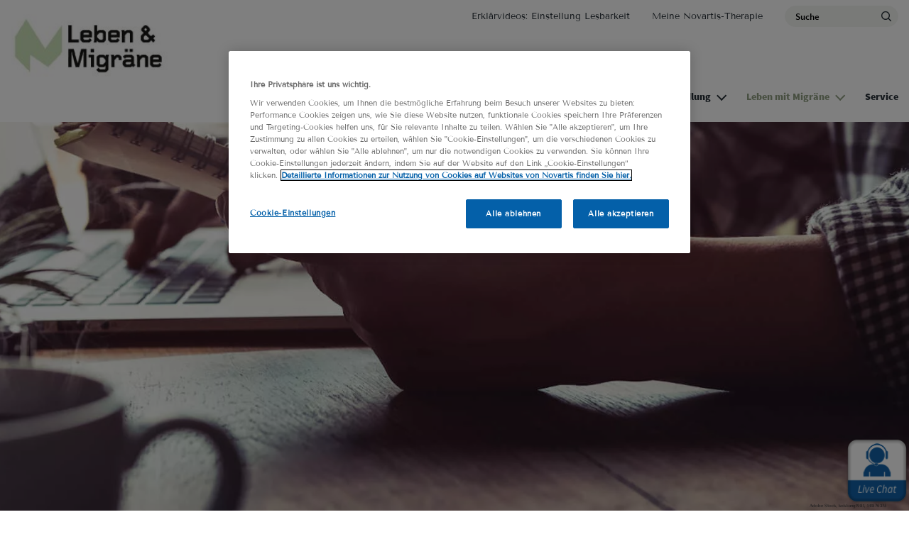

--- FILE ---
content_type: text/html; charset=UTF-8
request_url: https://www.leben-und-migraene.de/leben-mit-migraene/freizeit-familie/urlaub
body_size: 20088
content:
<!DOCTYPE html>
<html lang="de" dir="ltr" prefix="content: http://purl.org/rss/1.0/modules/content/  dc: http://purl.org/dc/terms/  foaf: http://xmlns.com/foaf/0.1/  og: http://ogp.me/ns#  rdfs: http://www.w3.org/2000/01/rdf-schema#  schema: http://schema.org/  sioc: http://rdfs.org/sioc/ns#  sioct: http://rdfs.org/sioc/types#  skos: http://www.w3.org/2004/02/skos/core#  xsd: http://www.w3.org/2001/XMLSchema# ">
  <head>
    <meta charset="utf-8" />
<style>/* @see https://github.com/aFarkas/lazysizes#broken-image-symbol */.js img.lazyload:not([src]) { visibility: hidden; }/* @see https://github.com/aFarkas/lazysizes#automatically-setting-the-sizes-attribute */.js img.lazyloaded[data-sizes=auto] { display: block; width: 100%; }</style>
<meta name="description" content="Migräne trübt die Freude auf den Urlaub. Mit guter Vorbereitung und Tipps am Urlaubsort reist es sich leichter. Wir verraten dir, wie." />
<link rel="canonical" href="https://www.leben-und-migraene.de/leben-mit-migraene/freizeit-familie/urlaub" />
<meta name="robots" content="robots-keyed, robots" />
<meta property="og:url" content="https://www.leben-und-migraene.de/leben-mit-migraene/freizeit-familie/urlaub" />
<meta property="og:title" content="Mit Migräne entspannt in den Urlaub starten" />
<meta property="og:description" content="Was du bei Reisen mit Migräne beachten solltest – von Medikamenten im Handgepäck bis zur Vermeidung typischer Auslöser." />
<meta property="og:image" content="http://www.leben-und-migraene.de/sites/leben_und_migraene_de/files/2020-09/migraene-leben-urlaub.jpg" />
<meta property="og:image:url" content="https://www.leben-und-migraene.de/sites/leben_und_migraene_de/files/2020-09/migraene-leben-urlaub.jpg" />
<meta property="og:image:secure_url" content="https://www.leben-und-migraene.de/sites/leben_und_migraene_de/files/2020-09/migraene-leben-urlaub.jpg" />
<meta name="twitter:url" content="https://www.leben-und-migraene.de/leben-mit-migraene/freizeit-familie/urlaub" />
<meta name="google-site-verification" content="_6hGucRSPirp5sDVpFDdXoVDtnH3ySQj02Hk_Dyp1_E" />
<meta name="MobileOptimized" content="width" />
<meta name="HandheldFriendly" content="true" />
<meta name="viewport" content="width=device-width, initial-scale=1, shrink-to-fit=no" />
<link rel="stylesheet" href="/sites/leben_und_migraene_de/files/fontyourface/local_fonts/primary_regular/font.css" media="all" />
<link rel="stylesheet" href="/sites/leben_und_migraene_de/files/fontyourface/local_fonts/primary_italic/font.css" media="all" />
<link rel="stylesheet" href="/sites/leben_und_migraene_de/files/fontyourface/local_fonts/primary_bold/font.css" media="all" />
<link rel="stylesheet" href="/sites/leben_und_migraene_de/files/fontyourface/local_fonts/secondary_bold/font.css" media="all" />
<link rel="stylesheet" href="/sites/leben_und_migraene_de/files/fontyourface/local_fonts/secondary_italic/font.css" media="all" />
<link rel="stylesheet" href="/sites/leben_und_migraene_de/files/fontyourface/local_fonts/secondary_regular/font.css" media="all" />
<link rel="stylesheet" href="/sites/leben_und_migraene_de/files/fontyourface/local_fonts/tenor_sans/font.css" media="all" />
<link rel="stylesheet" href="/sites/leben_und_migraene_de/files/fontyourface/local_fonts/tenorsans_bold/font.css" media="all" />
<link rel="stylesheet" href="/sites/leben_und_migraene_de/files/fontyourface/local_fonts/archivo_bold/font.css" media="all" />
<link rel="stylesheet" href="/sites/leben_und_migraene_de/files/fontyourface/local_fonts/tomorrow_500/font.css" media="all" />
<script type="text/javascript" src="https://cdn.cookielaw.org/consent/ad45d0d0-ff9b-4c8f-b789-3f5900f82872/OtAutoBlock.js"></script>
      <script src="https://cdn.cookielaw.org/scripttemplates/otSDKStub.js" data-document-language="true" type="text/javascript" charset="UTF-8" data-domain-script="ad45d0d0-ff9b-4c8f-b789-3f5900f82872"></script>
      <script type="text/javascript">
        function OptanonWrapper() { }
      </script><script type="application/ld+json">{
    "@context": "https://schema.org",
    "@graph": [
        {
            "@type": "Organization",
            "url": "https://www.leben-und-migraene.de/",
            "logo": {
                "@type": "ImageObject",
                "representativeOfPage": "True",
                "url": "https://www.leben-und-migraene.de/sites/leben_und_migraene_de/files/logo.jpg"
            }
        },
        {
            "@type": "WebPage",
            "breadcrumb": {
                "@type": "BreadcrumbList",
                "itemListElement": [
                    {
                        "@type": "ListItem",
                        "position": 1,
                        "name": "Home",
                        "item": "https://www.leben-und-migraene.de/"
                    },
                    {
                        "@type": "ListItem",
                        "position": 2,
                        "name": "Leben mit Migräne: Mit den Herausforderungen des Alltags umgehen",
                        "item": "https://www.leben-und-migraene.de/leben-mit-migraene"
                    },
                    {
                        "@type": "ListItem",
                        "position": 3,
                        "name": "Gemeinsam sind wir stark: Über Konflikte sprechen",
                        "item": "https://www.leben-und-migraene.de/leben-mit-migraene/freizeit-familie"
                    },
                    {
                        "@type": "ListItem",
                        "position": 4,
                        "name": "Keine Migräne im Urlaub – wie bereite ich mich vor?",
                        "item": "https://www.leben-und-migraene.de/leben-mit-migraene/freizeit-familie/urlaub"
                    }
                ]
            },
            "inLanguage": "de"
        }
    ]
}</script>
<meta http-equiv="x-ua-compatible" content="ie=edge" />
<style>

        @media (max-width:575px) {
        .region-banner .paragraph--banner .paragraph--type--image-only-banner {
            min-height: 500px;
            max-height: max-content;
        }
    }
            @media (min-width:576px) and (max-width:767px) {
        .region-banner .paragraph--banner .paragraph--type--image-only-banner {
            min-height: 500px;
            max-height: max-content;
        }
    }
            @media (min-width:768px) and (max-width:991px) {
        .region-banner .paragraph--banner .paragraph--type--image-only-banner {
            min-height: 750px;
            max-height: max-content;
        }
    }
            @media (min-width:992px) and (max-width:1199px) {
        .region-banner .paragraph--banner .paragraph--type--image-only-banner {
            min-height: 750px;
            max-height: max-content;
        }
    }
            @media (min-width:1200px) {
        .region-banner .paragraph--banner .paragraph--type--image-only-banner {
            min-height: 750px;
            max-height: max-content;
        }
    }
    

</style>
<link rel="icon" href="/sites/leben_und_migraene_de/files/favicon.ico" type="image/vnd.microsoft.icon" />
<link rel="alternate" hreflang="de" href="https://www.leben-und-migraene.de/leben-mit-migraene/freizeit-familie/urlaub" />

    <title>Tipps gegen Migräne im Urlaub | Leben &amp; Migräne</title>
    <link rel="stylesheet" media="all" href="/sites/leben_und_migraene_de/files/css/css_pXvmRei4FAmMgSD6QoqY3xvD1gbi0JtRoe6wzUBjqmQ.css?delta=0&amp;language=de&amp;theme=dolphin&amp;include=[base64]" />
<link rel="stylesheet" media="all" href="https://cdn.jsdelivr.net/gh/mattfarina/farbtastic@1.3u/farbtastic.css" />
<link rel="stylesheet" media="all" href="/sites/leben_und_migraene_de/files/css/css_2N8yOpda6wlE6KigKPw06whPFBNmFFtJUPlWhc56x_g.css?delta=2&amp;language=de&amp;theme=dolphin&amp;include=[base64]" />
<link rel="stylesheet" media="all" href="/sites/leben_und_migraene_de/files/css/css_sKeWtUERshOzLiWgMjUnF5Y3K7jVrd1GPqh8-_OjsNY.css?delta=3&amp;language=de&amp;theme=dolphin&amp;include=[base64]" />
<link rel="stylesheet" media="print" href="/sites/leben_und_migraene_de/files/css/css_B7m-MmHChmUDGII49UPwJ_wTTDnOYcEyFMjx_NhBudI.css?delta=4&amp;language=de&amp;theme=dolphin&amp;include=[base64]" />
<link rel="stylesheet" media="all" href="/sites/leben_und_migraene_de/files/css/css_vzEM7BglzJa9vsApeIxtgl_iZPONE9vnWO1mDJqqFxA.css?delta=5&amp;language=de&amp;theme=dolphin&amp;include=[base64]" />

    <script type="application/json" data-drupal-selector="drupal-settings-json">{"path":{"baseUrl":"\/","pathPrefix":"","currentPath":"node\/11206","currentPathIsAdmin":false,"isFront":false,"currentLanguage":"de"},"pluralDelimiter":"\u0003","suppressDeprecationErrors":true,"gtag":{"tagId":"","consentMode":false,"otherIds":[],"events":[],"additionalConfigInfo":[]},"ajaxPageState":{"libraries":"[base64]","theme":"dolphin","theme_token":null},"ajaxTrustedUrl":{"\/search":true},"gtm":{"tagId":null,"settings":{"data_layer":"dataLayer","include_classes":false,"allowlist_classes":"google\nnonGooglePixels\nnonGoogleScripts\nnonGoogleIframes","blocklist_classes":"customScripts\ncustomPixels","include_environment":false,"environment_id":"","environment_token":""},"tagIds":["GTM-PNBXFPP"]},"lazy":{"lazysizes":{"lazyClass":"lazyload","loadedClass":"lazyloaded","loadingClass":"lazyloading","preloadClass":"lazypreload","errorClass":"lazyerror","autosizesClass":"lazyautosizes","srcAttr":"data-src","srcsetAttr":"data-srcset","sizesAttr":"data-sizes","minSize":40,"customMedia":[],"init":true,"expFactor":1.5,"hFac":0.80000000000000004,"loadMode":2,"loadHidden":true,"ricTimeout":0,"throttleDelay":125,"plugins":{"unveilhooks":"unveilhooks\/ls.unveilhooks"}},"placeholderSrc":"","preferNative":false,"minified":true,"libraryPath":"\/libraries\/lazysizes"},"novartis_consumer_link":{"externalLinkWarning":"\n  \u003Ch2 class= mt-0\u003E\n          Hinweis\n      \u003C\/h2\u003E\n\n  \u003Cdiv class=\u0022clearfix text-formatted field field--name-body field--type-text-with-summary field--label-hidden\u0022\u003E\n                  \u003Cp\u003ESie verlassen jetzt unsere Webseite. Dieser Link f\u00fchrt Sie zu einer Webseite eines anderen Anbieters, f\u00fcr die wir nicht verantwortlich sind.\u003C\/p\u003E\n            \u003C\/div\u003E\n"},"novartis_dolphin_link":{"field_background_color":"brand-primary","field_border_radius":"3px","field_text_color":"Light"},"simple_popup_blocks":{"settings":[{"langcode":"de","uid":"advance_search_category_popup","type":0,"css_selector":"1","identifier":"block-categories","layout":0,"visit_counts":"0","overlay":"1","trigger_method":"1","trigger_selector":".category-block-trigger","delay":0,"minimize":false,"close":"1","width":"400","status":"1","escape":"1"}]},"data":{"extlink":{"extTarget":false,"extTargetNoOverride":false,"extNofollow":true,"extNoreferrer":false,"extFollowNoOverride":false,"extClass":"0","extLabel":"(Link ist extern)","extImgClass":false,"extSubdomains":true,"extExclude":"(novartis\\.de)","extInclude":"","extCssExclude":"","extCssExplicit":"","extAlert":false,"extAlertText":"This link will take you to an external web site. We are not responsible for their content.","mailtoClass":"mailto","mailtoLabel":"(Link sendet E-Mail)","extUseFontAwesome":false,"extIconPlacement":"append","extFaLinkClasses":"fa fa-external-link","extFaMailtoClasses":"fa fa-envelope-o","whitelistedDomains":[]}},"eu_cookie_compliance":{"cookie_policy_version":"1.0.0","popup_enabled":false,"popup_agreed_enabled":false,"popup_hide_agreed":false,"popup_clicking_confirmation":false,"popup_scrolling_confirmation":false,"popup_html_info":false,"use_mobile_message":false,"mobile_popup_html_info":false,"mobile_breakpoint":768,"popup_html_agreed":false,"popup_use_bare_css":false,"popup_height":"auto","popup_width":"100%","popup_delay":1000,"popup_link":"\/","popup_link_new_window":true,"popup_position":false,"fixed_top_position":true,"popup_language":"de","store_consent":false,"better_support_for_screen_readers":false,"cookie_name":"","reload_page":false,"domain":"","domain_all_sites":false,"popup_eu_only":false,"popup_eu_only_js":false,"cookie_lifetime":100,"cookie_session":0,"set_cookie_session_zero_on_disagree":0,"disagree_do_not_show_popup":false,"method":"default","automatic_cookies_removal":true,"allowed_cookies":"","withdraw_markup":"\u003Cbutton type=\u0022button\u0022 class=\u0022eu-cookie-withdraw-tab\u0022\u003EPrivacy settings\u003C\/button\u003E\n\u003Cdiv aria-labelledby=\u0022popup-text\u0022 class=\u0022eu-cookie-withdraw-banner\u0022\u003E\n  \u003Cdiv class=\u0022popup-content info eu-cookie-compliance-content\u0022\u003E\n    \u003Cdiv id=\u0022popup-text\u0022 class=\u0022eu-cookie-compliance-message\u0022 role=\u0022document\u0022\u003E\n      \u003Cp\u003EWe use cookies on this site to enhance your user experience. You have given your consent for us to set cookies.\u003C\/p\u003E\n    \u003C\/div\u003E\n    \u003Cdiv id=\u0022popup-buttons\u0022 class=\u0022eu-cookie-compliance-buttons\u0022\u003E\n      \u003Cbutton type=\u0022button\u0022 class=\u0022eu-cookie-withdraw-button \u0022\u003EWithdraw consent\u003C\/button\u003E\n    \u003C\/div\u003E\n  \u003C\/div\u003E\n\u003C\/div\u003E","withdraw_enabled":false,"reload_options":0,"reload_routes_list":"","withdraw_button_on_info_popup":false,"cookie_categories":[],"cookie_categories_details":[],"enable_save_preferences_button":false,"cookie_value_disagreed":"0","cookie_value_agreed_show_thank_you":"1","cookie_value_agreed":"2","containing_element":"body","settings_tab_enabled":false,"olivero_primary_button_classes":"","olivero_secondary_button_classes":"","close_button_action":"close_banner","open_by_default":false,"modules_allow_popup":true,"hide_the_banner":false,"geoip_match":true,"unverified_scripts":[]},"novartisDolphinExpertcta":"","imageRadius":"","paragraphImages":{"39626":{"mobile_webp":"\/sites\/leben_und_migraene_de\/files\/styles\/slider_mobile_1534\/public\/2020-08\/leben_mit_migraene-m.webp","mobile_no_webp":"https:\/\/www.leben-und-migraene.de\/sites\/leben_und_migraene_de\/files\/styles\/slider_mobile_1534\/public\/2020-08\/leben_mit_migraene-m.jpg?itok=zCCZcodT","desktop_webp":"\/sites\/leben_und_migraene_de\/files\/styles\/slider_desktop_2880\/public\/2020-08\/leben_mit_migraene.webp","desktop_no_webp":"https:\/\/www.leben-und-migraene.de\/sites\/leben_und_migraene_de\/files\/styles\/slider_desktop_2880\/public\/2020-08\/leben_mit_migraene.jpg?itok=k-IdOtOF"}},"search_api_autocomplete":{"acquia_search":{"auto_submit":true}},"inputBorderRadius":"","modal_form_text_color":"text-theme-default","modal_form_background_color":"neutral-white","novartis_cookie_overlay":{"url":"https:\/\/di.rlcdn.com\/710460.html","brandtype":"brand_consent"},"kaltura_videos":{"profile_name":"novartis_dolphin"},"facet_button_color":{"class":"button secondary white-no-transition-button brand-primary-text border-width-2 brand-tertiary-border-button","style":"border-radius: 10px"},"pre_color_scheme":"text-theme-default","post_color_scheme":"text-theme-default","postBackgroundHeader":"neutral-white","utility_nav_post_interaction_background":"neutral-white","utitlity_nav_pre_color_scheme":"text-theme-default","utility_nav_post_color_scheme":"text-theme-default","modal_form_overlay_color":"brand-primary","modal_form_overlay_opacity":"opacity-9","active_tab_background_color":"brand-primary","inactive_tab_background_color":"neutral-dark-grey","active_tab_text_color":"neutral-white","inactive_tab_text_color":"neutral-white","button_classes_primary":["button","button--primary","brand-accent-button","brand-accent-border-button","border-width-2","white-no-transition-text"],"button_classes_secondary":["button","button--secondary","white-no-transition-button","brand-tertiary-border-button","border-width-2","brand-primary-text"],"button_classes_tertiary":["button","button--tertiary","brand-quaternary-button","brand-accent-border-button","border-width-2","white-text"],"novartis_paragraph_table":{"light":{"th_background_color":"neutral-white","th_text_color":"text-theme-dark","td_background_color":"utility-neutral-light","td_text_color":"text-theme-dark","td_border_color":"transparent-border","td_border_width":"border-width-1"},"dark":{"th_background_color":"brand-primary","th_text_color":"text-theme-light","td_background_color":"utility-neutral-light","td_text_color":"text-theme-default","td_border_color":"transparent-border","td_border_width":"border-width-1"}},"csp":{"nonce":"_O2sRsXDEsKJl1bmGBGlAg"},"ajax":[],"user":{"uid":0,"permissionsHash":"3495043e7a7c1304a55ec6f0123051f1a3a2d2a49e81bedffa816c7eb40c2a2a"}}</script>
<script src="/sites/leben_und_migraene_de/files/js/js_jliZvynSt3lHOAkATCjr_s8DG8UNQz6_mLEcIuEl8HI.js?scope=header&amp;delta=0&amp;language=de&amp;theme=dolphin&amp;include=[base64]"></script>
<script src="/modules/contrib/google_tag/js/gtag.js?t6c15c"></script>
<script src="/sites/leben_und_migraene_de/files/js/js_BFnZI2RJOkp0fV7ZwRhZ67uMoseinPBLp5Yp4cMQmFM.js?scope=header&amp;delta=2&amp;language=de&amp;theme=dolphin&amp;include=[base64]"></script>
<script src="/modules/contrib/google_tag/js/gtm.js?t6c15c"></script>

    <!-- :  -->
  </head>
  <body class="fontyourface layout-no-sidebars page-node-11206 path-node node--type-landing-page">
    <a href="#main-content" class="visually-hidden focusable skip-link">
      Direkt zum Inhalt
    </a>
    <noscript><iframe src="https://www.googletagmanager.com/ns.html?id=GTM-PNBXFPP"
                  height="0" width="0" style="display:none;visibility:hidden"></iframe></noscript>

      <div class="dialog-off-canvas-main-canvas" data-off-canvas-main-canvas>
    

<div class="loader">
    <div>
        <div class="loader_ring"></div>
    </div>
 </div><div id="page-wrapper" class= line-height-spacing>
	<div id="page">
					  <section class="row region region-header-pre-top">
    
<div  id="block-usb-block" data-block-plugin-id="block_content:48042aa6-d03e-4f56-8dc4-4b2f3b1522a0" class="utility-caution text-theme-dark unsupported-browser-alert block block-block-content block-block-content48042aa6-d03e-4f56-8dc4-4b2f3b1522a0 block-wrapper">
  
                
      
  <div class="clearfix text-formatted field field--name-body field--type-text-with-summary field--label-hidden">
                  <p>Sie scheinen eine veraltete Version der Internet Explorers zu verwenden, die von dieser Webseite nicht unterstützt wird. Bitte nutzen Sie einen Browser wie zum Beispiel Microsoft Edge, Chrome, Firefox oder Safari in einer aktuellen Version.</p>
            </div>

  </div>

  </section>

				<header  class="header affix text-theme-default neutral-white default--header" id="header" aria-label="Kopfzeile der Website">
							<nav class="navbar navbar-expand-lg" id="navbar-main" aria-labelledby="header-elements">
											<nav class="navbar header__navbar" id="navbar-top" aria-labelledby="system-block-site-logo">
                            <span class="visually-hidden-focusable" id="system-block-site-logo"> Site Logo </span>
															  <section class="row region region-header-top">
    
      <a href="/" rel="home" class="site-logo" onclick="void(0)">
        <img class="logo pre-interaction-logo " aria-label="Leben und Migräne" src="/sites/leben_und_migraene_de/files/logo.jpg" alt="Novartis Logo"/>
          </a>
  
  </section>

														</nav>
										<div  class="header--elements utility-nav-opacity-1" id="header-elements">
													


  <nav aria-labelledby="system-block-utilitynav-menu" id="system-block-utilitynav" data-block-plugin-id="system_menu_block:utility-nav" class="block block-menu navigation menu--utility-nav">
            
  <span  class="visually-hidden-focusable text-brand-primary" id="system-block-utilitynav-menu">
    Utility Nav
    </span>
  

        
              <ul id="block-utilitynav" class="clearfix nav mt-0">
                    <li class="nav-item">
                <a href="https://www.anleitungen.novartis.de" target="_blank" class="nav-link">Erklärvideos: Einstellung Lesbarkeit</a>
              </li>
                <li class="nav-item">
                <a href="/therapiebegleitung" class="nav-link" data-drupal-link-system-path="node/121">Meine Novartis-Therapie</a>
              </li>
        </ul>
  


  </nav>

<div  id="block-exposedformacquia-searchpage-2" data-block-plugin-id="views_exposed_filter_block:acquia_search-page" class="block block-views block-views-exposed-filter-blockacquia-search-page block-wrapper">
  
                
      <form class="views-exposed-form" data-drupal-target-view="acquia_search-page" data-drupal-selector="views-exposed-form-acquia-search-page-2" action="/search" method="get" id="views-exposed-form-acquia-search-page--2" accept-charset="UTF-8">
  
  

<div class="form-row">
  




  <fieldset class="js-form-item js-form-type-search-api-autocomplete form-type-search-api-autocomplete js-form-item-search form-item-search form-group col-auto">
          <label for="edit-search--2" class="visually-hidden">Search</label>
                 <input aria-describedby= "Begin typing your query, autocomplete suggestions will appear in the dropdown."  placeholder="Suche" data-drupal-selector="edit-search" data-search-api-autocomplete-search="acquia_search" class="form-autocomplete form-text search-neutral-black-text" data-autocomplete-path="/search_api_autocomplete/acquia_search?display=page&amp;&amp;filter=search" type="text" id="edit-search--2" name="search" value="" size="30" aria-label="Search" aria-describedby="Begin typing your query, autocomplete suggestions will appear in the dropdown."/>
  <span class="form-item-search-icon"><input type="submit" value="edit-search--2" /></span>
  <div class="wrapper-search-text search-opacity-1 search-brand-primary search-border-brand-primary" >
  </div>

                  </fieldset>
<div data-drupal-selector="edit-actions" class="form-actions js-form-wrapper form-group col-auto" id="edit-actions--2">
<input data-drupal-selector="edit-submit-acquia-search-2" type="submit" id="edit-submit-acquia-search--2" value="Search_ryUzIMAf" class="button js-form-submit form-submit btn btn-primary button--primary brand-accent-button brand-accent-border-button border-width-2 white-no-transition-text" style="border-radius: 10px"/>
</div>

</div>

</form>

  </div>


																																	<span class="mobile-search-icon" role="button" aria-label="search"></span>
												<button class="menu-button navbar-toggler navbar-toggler-right collapsed" type="button" data-bs-toggle="collapse" data-bs-target="#CollapsingNavbar" aria-controls="CollapsingNavbar" aria-expanded="false" aria-label="MENU">
								<span class="inline">MENU</span>
								<span class="inline extra--margin">
									<span class="one"></span>
									<span class="two"></span>
									<span class="three"></span>
								</span>
							</button>
											</div>
				</nav>
									<div class="collapse navbar-collapse desktop--only mobile--menu--expand">
						


  <nav aria-labelledby="system-block-mainnavigation-menu" id="system-block-mainnavigation" data-block-plugin-id="system_menu_block:main" class="block block-menu navigation menu--main">
            
  <span  class="visually-hidden-focusable text-brand-primary" id="system-block-mainnavigation-menu">
    Main navigation
    </span>
  

        <div class="main--navigation">
  <ul class="ul menu menu--level--zero menu-level-0">
            
      <li  class="menu-item level--zero menu-item--expanded li">
        <div class="wrapper">
          <span class="trigger">
            <a href="/migraene" data-drupal-link-system-path="node/8091">Migräne</a>
          </span>
                      <div class="arrow-wrapper">
              <span class="arrow" role="button" aria-label="Migräne"></span>
            </div>
                  </div>
                          <div  class="menu_link_content menu-link-contentmain view-mode-default"></div>

        
<ul class="ul menu--level--one menu-level-1">
  <div class="max-width desktop--show">
    <h4 class="always-active-menu">Migräne</h4>
                  
        <li  class="menu-item menu--one menu-item--expanded li">
          <div class="wrapper">
            <span class="trigger"> <a href="/migraene/migraene-kopfschmerzen" data-drupal-link-system-path="node/8096">Migräne oder andere Kopfschmerzen</a> </span>
                          <div class="arrow-wrapper">
                <span class="arrow" role="button" aria-label="Migräne oder andere Kopfschmerzen"></span>
              </div>
                      </div>
                                <div  class="menu_link_content menu-link-contentmain view-mode-default"></div>

        <div class="ul menu cd-accordion__sub cd-accordion__sub--l2 menu-level-2">
      
    <div  class="menu-item cd-accordion__item li">
     <span class="trigger"> <a href="/migraene/migraene-kopfschmerzen/spannungskopfschmerz" data-drupal-link-system-path="node/8106">Spannungskopfschmerz</a> </span>

                    <div  class="menu_link_content menu-link-contentmain view-mode-default"></div>

        
  
          </div>
        
    <div  class="menu-item cd-accordion__item li">
     <span class="trigger"> <a href="/migraene/migraene-kopfschmerzen/donnerschlagkopfschmerz" data-drupal-link-system-path="node/8101">Donnerschlagkopfschmerz</a> </span>

                    <div  class="menu_link_content menu-link-contentmain view-mode-default"></div>

        
  
          </div>
        
    <div  class="menu-item cd-accordion__item li">
     <span class="trigger"> <a href="/migraene/migraene-kopfschmerzen/clusterkopfschmerz" data-drupal-link-system-path="node/8111">Cluster-Kopfschmerzen</a> </span>

                    <div  class="menu_link_content menu-link-contentmain view-mode-default"></div>

        
  
          </div>
        
    <div  class="menu-item cd-accordion__item li">
     <span class="trigger"> <a href="/migraene/migraene-kopfschmerzen/sexualkopfschmerz" data-drupal-link-system-path="node/8116">Sexualkopfschmerz</a> </span>

                    <div  class="menu_link_content menu-link-contentmain view-mode-default"></div>

        
  
          </div>
  </div>

  
                  </li>
                        
        <li  class="menu-item menu--one menu-item--expanded li">
          <div class="wrapper">
            <span class="trigger"> <a href="/migraene/symptome" data-drupal-link-system-path="node/8121">Symptome</a> </span>
                          <div class="arrow-wrapper">
                <span class="arrow" role="button" aria-label="Symptome"></span>
              </div>
                      </div>
                                <div  class="menu_link_content menu-link-contentmain view-mode-default"></div>

        <div class="ul menu cd-accordion__sub cd-accordion__sub--l2 menu-level-2">
      
    <div  class="menu-item cd-accordion__item li">
     <span class="trigger"> <a href="/migraene/symptome/mit-aura" data-drupal-link-system-path="node/8126">Migräne mit Aura</a> </span>

                    <div  class="menu_link_content menu-link-contentmain view-mode-default"></div>

        
  
          </div>
        
    <div  class="menu-item cd-accordion__item li">
     <span class="trigger"> <a href="/migraene/symptome/ohne-aura" data-drupal-link-system-path="node/8131">Migräne ohne Aura</a> </span>

                    <div  class="menu_link_content menu-link-contentmain view-mode-default"></div>

        
  
          </div>
        
    <div  class="menu-item cd-accordion__item li">
     <span class="trigger"> <a href="/migraene/symptome/vestibulaere-migraene" data-drupal-link-system-path="node/8136">Vestibuläre Migräne</a> </span>

                    <div  class="menu_link_content menu-link-contentmain view-mode-default"></div>

        
  
          </div>
        
    <div  class="menu-item cd-accordion__item li">
     <span class="trigger"> <a href="/migraene/symptome/augenmigraene" data-drupal-link-system-path="node/8141">Augenmigräne</a> </span>

                    <div  class="menu_link_content menu-link-contentmain view-mode-default"></div>

        
  
          </div>
        
    <div  class="menu-item cd-accordion__item li">
     <span class="trigger"> <a href="/migraene/symptome/basilarismigraene" data-drupal-link-system-path="node/8146">Basilarismigräne</a> </span>

                    <div  class="menu_link_content menu-link-contentmain view-mode-default"></div>

        
  
          </div>
        
    <div  class="menu-item cd-accordion__item li">
     <span class="trigger"> <a href="/migraene/symptome/hemiplegische-migraene" data-drupal-link-system-path="node/8151">Hemiplegische Migräne</a> </span>

                    <div  class="menu_link_content menu-link-contentmain view-mode-default"></div>

        
  
          </div>
        
    <div  class="menu-item cd-accordion__item li">
     <span class="trigger"> <a href="/migraene/symptome/migraene-ohne-kopfschmerzen" data-drupal-link-system-path="node/8156">Migräne ohne Kopfschmerzen</a> </span>

                    <div  class="menu_link_content menu-link-contentmain view-mode-default"></div>

        
  
          </div>
        
    <div  class="menu-item cd-accordion__item li">
     <span class="trigger"> <a href="/migraene/symptome/tinnitus" data-drupal-link-system-path="node/54886">Migräne und Tinnitus</a> </span>

                    <div  class="menu_link_content menu-link-contentmain view-mode-default"></div>

        
  
          </div>
  </div>

  
                  </li>
                        
        <li  class="menu-item menu--one menu-item--expanded li">
          <div class="wrapper">
            <span class="trigger"> <a href="/migraene/schweregrade" data-drupal-link-system-path="node/8161">Sonderformen</a> </span>
                          <div class="arrow-wrapper">
                <span class="arrow" role="button" aria-label="Sonderformen"></span>
              </div>
                      </div>
                                <div  class="menu_link_content menu-link-contentmain view-mode-default"></div>

        <div class="ul menu cd-accordion__sub cd-accordion__sub--l2 menu-level-2">
      
    <div  class="menu-item cd-accordion__item li">
     <span class="trigger"> <a href="/migraene/schweregrade/episodische-migraene" data-drupal-link-system-path="node/8166">Episodische Migräne</a> </span>

                    <div  class="menu_link_content menu-link-contentmain view-mode-default"></div>

        
  
          </div>
        
    <div  class="menu-item cd-accordion__item li">
     <span class="trigger"> <a href="/migraene/schweregrade/chronische-migraene" data-drupal-link-system-path="node/8171">Chronische Migräne</a> </span>

                    <div  class="menu_link_content menu-link-contentmain view-mode-default"></div>

        
  
          </div>
        
    <div  class="menu-item cd-accordion__item li">
     <span class="trigger"> <a href="/migraene/schweregrade/status-migraenosus" data-drupal-link-system-path="node/10946">Status migränosus</a> </span>

                    <div  class="menu_link_content menu-link-contentmain view-mode-default"></div>

        
  
          </div>
        
    <div  class="menu-item cd-accordion__item li">
     <span class="trigger"> <a href="/migraene/schweregrade/migralepsie" data-drupal-link-system-path="node/10951">Migralepsie</a> </span>

                    <div  class="menu_link_content menu-link-contentmain view-mode-default"></div>

        
  
          </div>
        
    <div  class="menu-item cd-accordion__item li">
     <span class="trigger"> <a href="/migraene/schweregrade/migraenoeser-infarkt" data-drupal-link-system-path="node/10956">Migränöser Infarkt</a> </span>

                    <div  class="menu_link_content menu-link-contentmain view-mode-default"></div>

        
  
          </div>
  </div>

  
                  </li>
                        
        <li  class="menu-item menu--one menu-item--expanded li">
          <div class="wrapper">
            <span class="trigger"> <a href="/migraene/ursachen" data-drupal-link-system-path="node/10966">Ursachen und Auslöser</a> </span>
                          <div class="arrow-wrapper">
                <span class="arrow" role="button" aria-label="Ursachen und Auslöser"></span>
              </div>
                      </div>
                                <div  class="menu_link_content menu-link-contentmain view-mode-default"></div>

        <div class="ul menu cd-accordion__sub cd-accordion__sub--l2 menu-level-2">
      
    <div  class="menu-item cd-accordion__item li">
     <span class="trigger"> <a href="/migraene/ausloeser/stress" data-drupal-link-system-path="node/10971">Stress</a> </span>

                    <div  class="menu_link_content menu-link-contentmain view-mode-default"></div>

        
  
          </div>
        
    <div  class="menu-item cd-accordion__item li">
     <span class="trigger"> <a href="/migraene/ausloeser/wetter" data-drupal-link-system-path="node/10976">Wetter</a> </span>

                    <div  class="menu_link_content menu-link-contentmain view-mode-default"></div>

        
  
          </div>
        
    <div  class="menu-item cd-accordion__item li">
     <span class="trigger"> <a href="/migraene/ausloeser/hormone" data-drupal-link-system-path="node/10981">Hormone</a> </span>

                    <div  class="menu_link_content menu-link-contentmain view-mode-default"></div>

        
  
          </div>
        
    <div  class="menu-item cd-accordion__item li">
     <span class="trigger"> <a href="/migraene/ausloeser/sport" data-drupal-link-system-path="node/10986">Sport</a> </span>

                    <div  class="menu_link_content menu-link-contentmain view-mode-default"></div>

        
  
          </div>
        
    <div  class="menu-item cd-accordion__item li">
     <span class="trigger"> <a href="/migraene/ausloeser/schlafrhythmus" data-drupal-link-system-path="node/10991">Schlafrhythmus</a> </span>

                    <div  class="menu_link_content menu-link-contentmain view-mode-default"></div>

        
  
          </div>
        
    <div  class="menu-item cd-accordion__item li">
     <span class="trigger"> <a href="/migraene/ausloeser/lebensmittel" data-drupal-link-system-path="node/10996">Lebensmittel</a> </span>

                    <div  class="menu_link_content menu-link-contentmain view-mode-default"></div>

        
  
          </div>
        
    <div  class="menu-item cd-accordion__item li">
     <span class="trigger"> <a href="/migraene/ausloeser/reizueberflutung" data-drupal-link-system-path="node/11001">Reizüberflutung</a> </span>

                    <div  class="menu_link_content menu-link-contentmain view-mode-default"></div>

        
  
          </div>
        
    <div  class="menu-item cd-accordion__item li">
     <span class="trigger"> <a href="/migraene/ursachen/zahnschmerzen" data-drupal-link-system-path="node/50481">Migräne und Zahnschmerzen</a> </span>

                    <div  class="menu_link_content menu-link-contentmain view-mode-default"></div>

        
  
          </div>
        
    <div  class="menu-item cd-accordion__item li">
     <span class="trigger"> <a href="/migraene/ausloeser/bluthochdruck" data-drupal-link-system-path="node/53361">Bluthochdruck</a> </span>

                    <div  class="menu_link_content menu-link-contentmain view-mode-default"></div>

        
  
          </div>
        
    <div  class="menu-item cd-accordion__item li">
     <span class="trigger"> <a href="/migraene/ursachen/darm" data-drupal-link-system-path="node/54851">Darm</a> </span>

                    <div  class="menu_link_content menu-link-contentmain view-mode-default"></div>

        
  
          </div>
        
    <div  class="menu-item cd-accordion__item li">
     <span class="trigger"> <a href="/migraene/ausloeser/vererbbar" data-drupal-link-system-path="node/54881">Vererbbar?</a> </span>

                    <div  class="menu_link_content menu-link-contentmain view-mode-default"></div>

        
  
          </div>
  </div>

  
                  </li>
                        
        <li  class="menu-item menu--one li">
          <div class="wrapper">
            <span class="trigger"> <a href="/migraene/migraene-bei-kindern" data-drupal-link-system-path="node/11006">Migräne bei Kindern</a> </span>
                      </div>
                                <div  class="menu_link_content menu-link-contentmain view-mode-default"></div>

        
  
                  </li>
                        
        <li  class="menu-item menu--one menu-item--collapsed li">
          <div class="wrapper">
            <span class="trigger"> <a href="/migraene/schwangerschaft" data-drupal-link-system-path="node/11011">Migräne und Kopfschmerzen in der Schwangerschaft</a> </span>
                      </div>
                                <div  class="menu_link_content menu-link-contentmain view-mode-default"></div>

        
  
                  </li>
                        
        <li  class="menu-item menu--one li">
          <div class="wrapper">
            <span class="trigger"> <a href="/migraene/migraene-im-alter" data-drupal-link-system-path="node/11016">Migräne im Alter</a> </span>
                      </div>
                                <div  class="menu_link_content menu-link-contentmain view-mode-default"></div>

        
  
                  </li>
            </div>
</ul>

  
              </li>
                
      <li  class="menu-item level--zero li">
        <div class="wrapper">
          <span class="trigger">
            <a href="/werde-aktiv" data-drupal-link-system-path="node/406">Werde aktiv</a>
          </span>
                  </div>
                          <div  class="menu_link_content menu-link-contentmain view-mode-default"></div>

        
  
              </li>
                
      <li  class="menu-item level--zero li">
        <div class="wrapper">
          <span class="trigger">
            <a href="/werde-aktiv/migraene-test" data-drupal-link-system-path="node/43486">Selbsttest</a>
          </span>
                  </div>
                          <div  class="menu_link_content menu-link-contentmain view-mode-default"></div>

        
  
              </li>
                
      <li  class="menu-item level--zero li">
        <div class="wrapper">
          <span class="trigger">
            <a href="/werde-aktiv/arztfinder" data-drupal-link-system-path="node/44846">Arztfinder</a>
          </span>
                  </div>
                          <div  class="menu_link_content menu-link-contentmain view-mode-default"></div>

        
  
              </li>
                
      <li  class="menu-item level--zero menu-item--expanded li">
        <div class="wrapper">
          <span class="trigger">
            <a href="/migraene-arzt" data-drupal-link-system-path="node/11021">Beim Arzt</a>
          </span>
                      <div class="arrow-wrapper">
              <span class="arrow" role="button" aria-label="Beim Arzt"></span>
            </div>
                  </div>
                          <div  class="menu_link_content menu-link-contentmain view-mode-default"></div>

        
<ul class="ul menu--level--one menu-level-1">
  <div class="max-width desktop--show">
    <h4 class="always-active-menu">Beim Arzt</h4>
                  
        <li  class="menu-item menu--one li">
          <div class="wrapper">
            <span class="trigger"> <a href="/arztkommunikation/vorbereitung" data-drupal-link-system-path="node/11026">Vorbereitung</a> </span>
                      </div>
                                <div  class="menu_link_content menu-link-contentmain view-mode-default"></div>

        
  
                  </li>
                        
        <li  class="menu-item menu--one li">
          <div class="wrapper">
            <span class="trigger"> <a href="/arztkommunikation/migraenetagebuch" data-drupal-link-system-path="node/11031">Migränetagebuch</a> </span>
                      </div>
                                <div  class="menu_link_content menu-link-contentmain view-mode-default"></div>

        
  
                  </li>
                        
        <li  class="menu-item menu--one li">
          <div class="wrapper">
            <span class="trigger"> <a href="/migraene/diagnose" data-drupal-link-system-path="node/31836">Diagnose</a> </span>
                      </div>
                                <div  class="menu_link_content menu-link-contentmain view-mode-default"></div>

        
  
                  </li>
            </div>
</ul>

  
              </li>
                
      <li  class="menu-item level--zero menu-item--expanded li">
        <div class="wrapper">
          <span class="trigger">
            <a href="/behandlung" data-drupal-link-system-path="node/11036">Behandlung</a>
          </span>
                      <div class="arrow-wrapper">
              <span class="arrow" role="button" aria-label="Behandlung"></span>
            </div>
                  </div>
                          <div  class="menu_link_content menu-link-contentmain view-mode-default"></div>

        
<ul class="ul menu--level--one menu-level-1">
  <div class="max-width desktop--show">
    <h4 class="always-active-menu">Behandlung</h4>
                  
        <li  class="menu-item menu--one menu-item--expanded li">
          <div class="wrapper">
            <span class="trigger"> <a href="/behandlung/akut-medikamentoes" data-drupal-link-system-path="node/11041">Akut - medikamentös</a> </span>
                          <div class="arrow-wrapper">
                <span class="arrow" role="button" aria-label="Akut - medikamentös"></span>
              </div>
                      </div>
                                <div  class="menu_link_content menu-link-contentmain view-mode-default"></div>

        <div class="ul menu cd-accordion__sub cd-accordion__sub--l2 menu-level-2">
      
    <div  class="menu-item cd-accordion__item li">
     <span class="trigger"> <a href="/behandlung/akut-medikamentoes/schmerzmittel" data-drupal-link-system-path="node/11051">Schmerzmittel</a> </span>

                    <div  class="menu_link_content menu-link-contentmain view-mode-default"></div>

        
  
          </div>
        
    <div  class="menu-item cd-accordion__item li">
     <span class="trigger"> <a href="/behandlung/akut-medikamentoes/triptane" data-drupal-link-system-path="node/11046">Triptane</a> </span>

                    <div  class="menu_link_content menu-link-contentmain view-mode-default"></div>

        
  
          </div>
        
    <div  class="menu-item cd-accordion__item li">
     <span class="trigger"> <a href="/behandlung/akut-medikamentoes/schmerzmitteluebergebrauch" data-drupal-link-system-path="node/11056">Medikamentenübergebrauch</a> </span>

                    <div  class="menu_link_content menu-link-contentmain view-mode-default"></div>

        
  
          </div>
        
    <div  class="menu-item cd-accordion__item li">
     <span class="trigger"> <a href="/behandlung/akut-medikamentoes/antiemetika" data-drupal-link-system-path="node/11061">Antiemetika</a> </span>

                    <div  class="menu_link_content menu-link-contentmain view-mode-default"></div>

        
  
          </div>
  </div>

  
                  </li>
                        
        <li  class="menu-item menu--one menu-item--expanded li">
          <div class="wrapper">
            <span class="trigger"> <a href="/behandlung/akut-nicht-medikamentoes" data-drupal-link-system-path="node/11066">Akut - nicht medikamentös</a> </span>
                          <div class="arrow-wrapper">
                <span class="arrow" role="button" aria-label="Akut - nicht medikamentös"></span>
              </div>
                      </div>
                                <div  class="menu_link_content menu-link-contentmain view-mode-default"></div>

        <div class="ul menu cd-accordion__sub cd-accordion__sub--l2 menu-level-2">
      
    <div  class="menu-item cd-accordion__item li">
     <span class="trigger"> <a href="/behandlung/akut-nicht-medikamentoes/hausmittel" data-drupal-link-system-path="node/11071">Hausmittel</a> </span>

                    <div  class="menu_link_content menu-link-contentmain view-mode-default"></div>

        
  
          </div>
        
    <div  class="menu-item cd-accordion__item li">
     <span class="trigger"> <a href="/behandlung/akut-nicht-medikamentoes/homoeopathie" data-drupal-link-system-path="node/11086">Homöopathie</a> </span>

                    <div  class="menu_link_content menu-link-contentmain view-mode-default"></div>

        
  
          </div>
        
    <div  class="menu-item cd-accordion__item li">
     <span class="trigger"> <a href="/behandlung/akut-nicht-medikamentoes/magnesium" data-drupal-link-system-path="node/11091">Magnesium</a> </span>

                    <div  class="menu_link_content menu-link-contentmain view-mode-default"></div>

        
  
          </div>
  </div>

  
                  </li>
                        
        <li  class="menu-item menu--one menu-item--expanded li">
          <div class="wrapper">
            <span class="trigger"> <a href="/behandlung/prophylaxe" data-drupal-link-system-path="node/11096">Prophylaxe</a> </span>
                          <div class="arrow-wrapper">
                <span class="arrow" role="button" aria-label="Prophylaxe"></span>
              </div>
                      </div>
                                <div  class="menu_link_content menu-link-contentmain view-mode-default"></div>

        <div class="ul menu cd-accordion__sub cd-accordion__sub--l2 menu-level-2">
      
    <div  class="menu-item cd-accordion__item li">
     <span class="trigger"> <a href="/behandlung/prophylaxe/akupunktur" data-drupal-link-system-path="node/11101">Akupunktur</a> </span>

                    <div  class="menu_link_content menu-link-contentmain view-mode-default"></div>

        
  
          </div>
        
    <div  class="menu-item cd-accordion__item li">
     <span class="trigger"> <a href="/behandlung/prophylaxe/muskelentspannung" data-drupal-link-system-path="node/11106">Muskelentspannung</a> </span>

                    <div  class="menu_link_content menu-link-contentmain view-mode-default"></div>

        
  
          </div>
        
    <div  class="menu-item cd-accordion__item li">
     <span class="trigger"> <a href="/behandlung/prophylaxe/biofeedback" data-drupal-link-system-path="node/11121">Biofeedback</a> </span>

                    <div  class="menu_link_content menu-link-contentmain view-mode-default"></div>

        
  
          </div>
        
    <div  class="menu-item cd-accordion__item li">
     <span class="trigger"> <a href="/behandlung/prophylaxe/cannabis-cbd" data-drupal-link-system-path="node/53371">Cannabis</a> </span>

                    <div  class="menu_link_content menu-link-contentmain view-mode-default"></div>

        
  
          </div>
        
    <div  class="menu-item cd-accordion__item li">
     <span class="trigger"> <a href="/behandlung/prophylaxe/daith-piercing-migraene" data-drupal-link-system-path="node/11111">Migräne-Piercing</a> </span>

                    <div  class="menu_link_content menu-link-contentmain view-mode-default"></div>

        
  
          </div>
        
    <div  class="menu-item cd-accordion__item li">
     <span class="trigger"> <a href="/behandlung/prophylaxe/antikoerper" data-drupal-link-system-path="node/11116">Migräne-Prophylaxe mit Antikörper</a> </span>

                    <div  class="menu_link_content menu-link-contentmain view-mode-default"></div>

        
  
          </div>
        
    <div  class="menu-item cd-accordion__item li">
     <span class="trigger"> <a href="/behandlung/prophylaxe/bewegungsvideos" data-drupal-link-system-path="node/11136">Bewegungsvideos</a> </span>

                    <div  class="menu_link_content menu-link-contentmain view-mode-default"></div>

        
  
          </div>
        
    <div  class="menu-item cd-accordion__item li">
     <span class="trigger"> <a href="/behandlung/prophylaxe/autogenes-training" data-drupal-link-system-path="node/11141">Autogenes Training</a> </span>

                    <div  class="menu_link_content menu-link-contentmain view-mode-default"></div>

        
  
          </div>
        
    <div  class="menu-item cd-accordion__item li">
     <span class="trigger"> <a href="/behandlung/prophylaxe/psychotherapie" data-drupal-link-system-path="node/11146">Psychotherapie Migräne</a> </span>

                    <div  class="menu_link_content menu-link-contentmain view-mode-default"></div>

        
  
          </div>
        
    <div  class="menu-item cd-accordion__item li">
     <span class="trigger"> <a href="/behandlung/prophylaxe/yoga" data-drupal-link-system-path="node/11151">Yoga</a> </span>

                    <div  class="menu_link_content menu-link-contentmain view-mode-default"></div>

        
  
          </div>
        
    <div  class="menu-item cd-accordion__item li">
     <span class="trigger"> <a href="/behandlung/prophylaxe/nackenkurs" data-drupal-link-system-path="node/40766">Nackenkurs</a> </span>

                    <div  class="menu_link_content menu-link-contentmain view-mode-default"></div>

        
  
          </div>
        
    <div  class="menu-item cd-accordion__item li">
     <span class="trigger"> <a href="/behandlung/prophylaxe/pflanzliche-mittel-mutterkraut-pestwurz-ingwer-curcuma" data-drupal-link-system-path="node/54856">Pflanzliche Prophylaxe</a> </span>

                    <div  class="menu_link_content menu-link-contentmain view-mode-default"></div>

        
  
          </div>
        
    <div  class="menu-item cd-accordion__item li">
     <span class="trigger"> <a href="/behandlung/prophylaxe/vitamin-b2-und-vitamin-d" data-drupal-link-system-path="node/54876">Vitamin B2 und Vitamin D</a> </span>

                    <div  class="menu_link_content menu-link-contentmain view-mode-default"></div>

        
  
          </div>
  </div>

  
                  </li>
                        
        <li  class="menu-item menu--one li">
          <div class="wrapper">
            <span class="trigger"> <a href="/behandlung/heilbar" data-drupal-link-system-path="node/11156">Migräne heilbar?</a> </span>
                      </div>
                                <div  class="menu_link_content menu-link-contentmain view-mode-default"></div>

        
  
                  </li>
                        
        <li  class="menu-item menu--one li">
          <div class="wrapper">
            <span class="trigger"> <a href="/behandlung/tipps" data-drupal-link-system-path="node/11161">Migräne: Tipps</a> </span>
                      </div>
                                <div  class="menu_link_content menu-link-contentmain view-mode-default"></div>

        
  
                  </li>
                        
        <li  class="menu-item menu--one li">
          <div class="wrapper">
            <span class="trigger"> <a href="/behandlung/kur-reha" data-drupal-link-system-path="node/53366">Kur und Reha</a> </span>
                      </div>
                                <div  class="menu_link_content menu-link-contentmain view-mode-default"></div>

        
  
                  </li>
            </div>
</ul>

  
              </li>
                
      <li  class="menu-item level--zero menu-item--expanded menu-item--active-trail li">
        <div class="wrapper">
          <span class="trigger">
            <a href="/leben-mit-migraene" data-drupal-link-system-path="node/11166">Leben mit Migräne</a>
          </span>
                      <div class="arrow-wrapper">
              <span class="arrow" role="button" aria-label="Leben mit Migräne"></span>
            </div>
                  </div>
                          <div  class="menu_link_content menu-link-contentmain view-mode-default"></div>

        
<ul class="ul menu--level--one menu-level-1">
  <div class="max-width desktop--show">
    <h4 class="always-active-menu">Leben mit Migräne</h4>
                  
        <li  class="menu-item menu--one menu-item--expanded menu-item--active-trail li">
          <div class="wrapper">
            <span class="trigger"> <a href="/leben-mit-migraene/freizeit-familie" data-drupal-link-system-path="node/11171">Freizeit &amp; Familie</a> </span>
                          <div class="arrow-wrapper">
                <span class="arrow" role="button" aria-label="Freizeit &amp; Familie"></span>
              </div>
                      </div>
                                <div  class="menu_link_content menu-link-contentmain view-mode-default"></div>

        <div class="ul menu cd-accordion__sub cd-accordion__sub--l2 menu-level-2">
      
    <div  class="menu-item cd-accordion__item menu-item--active-trail li">
     <span class="trigger"> <a href="/leben-mit-migraene/freizeit-familie/urlaub" data-drupal-link-system-path="node/11206" class="is-active" aria-current="page">Urlaub</a> </span>

                    <div  class="menu_link_content menu-link-contentmain view-mode-default"></div>

        
  
          </div>
        
    <div  class="menu-item cd-accordion__item li">
     <span class="trigger"> <a href="/leben-mit-migraene/freizeit-familie/sex-gegen-migraene" data-drupal-link-system-path="node/11176">Sex gegen Migräne?</a> </span>

                    <div  class="menu_link_content menu-link-contentmain view-mode-default"></div>

        
  
          </div>
        
    <div  class="menu-item cd-accordion__item menu-item--expanded li">
     <span class="trigger"> <a href="/leben-mit-migraene/freizeit-familie/ernaehrung" data-drupal-link-system-path="node/11181">Ernährung</a> </span>

                    <div  class="menu_link_content menu-link-contentmain view-mode-default"></div>

        
  <ul class="menu menu-level-3">
                  
        <li class="menu-item">
          <a href="/leben-mit-migraene/freizeit-familie/fasten" data-drupal-link-system-path="node/50471">Migräne und Fasten</a>
                                <div  class="menu_link_content menu-link-contentmain view-mode-default"></div>

        
  
                  </li>
                      
        <li class="menu-item">
          <a href="/leben-mit-migraene/freizeit-familie/ernaehrung/vegane-ernaehrung" data-drupal-link-system-path="node/50476">Migräne und vegane Ernährung</a>
                                <div  class="menu_link_content menu-link-contentmain view-mode-default"></div>

        
  
                  </li>
                      
        <li class="menu-item">
          <a href="/leben-mit-migraene/freizeit-familie/ernaehrung/milchprodukte" data-drupal-link-system-path="node/54846">Migräne durch Milch?</a>
                                <div  class="menu_link_content menu-link-contentmain view-mode-default"></div>

        
  
                  </li>
          </ul>



  
          </div>
  </div>

  
                  </li>
                        
        <li  class="menu-item menu--one menu-item--expanded li">
          <div class="wrapper">
            <span class="trigger"> <a href="/leben-mit-migraene/arbeitsleben" data-drupal-link-system-path="node/11186">Arbeitsleben</a> </span>
                          <div class="arrow-wrapper">
                <span class="arrow" role="button" aria-label="Arbeitsleben"></span>
              </div>
                      </div>
                                <div  class="menu_link_content menu-link-contentmain view-mode-default"></div>

        <div class="ul menu cd-accordion__sub cd-accordion__sub--l2 menu-level-2">
      
    <div  class="menu-item cd-accordion__item li">
     <span class="trigger"> <a href="/leben-mit-migraene/arbeitsleben/krankschreibung" data-drupal-link-system-path="node/11191">Krankschreibung</a> </span>

                    <div  class="menu_link_content menu-link-contentmain view-mode-default"></div>

        
  
          </div>
        
    <div  class="menu-item cd-accordion__item li">
     <span class="trigger"> <a href="/leben-mit-migraene/arbeitsleben/berufsunfaehigkeit" data-drupal-link-system-path="node/11196">Berufsunfähigkeit</a> </span>

                    <div  class="menu_link_content menu-link-contentmain view-mode-default"></div>

        
  
          </div>
        
    <div  class="menu-item cd-accordion__item li">
     <span class="trigger"> <a href="/leben-mit-migraene/arbeitsleben/kampagne" data-drupal-link-system-path="node/44851">Migräne muss in alle Köpfe</a> </span>

                    <div  class="menu_link_content menu-link-contentmain view-mode-default"></div>

        
  
          </div>
  </div>

  
                  </li>
                        
        <li  class="menu-item menu--one li">
          <div class="wrapper">
            <span class="trigger"> <a href="/leben-mit-migraene/schwerbehinderung" data-drupal-link-system-path="node/11201">Schwerbehinderung</a> </span>
                      </div>
                                <div  class="menu_link_content menu-link-contentmain view-mode-default"></div>

        
  
                  </li>
            </div>
</ul>

  
              </li>
                
      <li  class="menu-item level--zero li">
        <div class="wrapper">
          <span class="trigger">
            <a href="/downloadmaterial" data-drupal-link-system-path="node/11076">Service</a>
          </span>
                  </div>
                          <div  class="menu_link_content menu-link-contentmain view-mode-default"></div>

        
  
              </li>
        </ul>
</div>

  </nav>


					</div>
													  <section class="neutral-white region region-mobile-pre-header">
    
<div  id="block-exposedformacquia-searchpage-3" data-block-plugin-id="views_exposed_filter_block:acquia_search-page" class="views-exposed-form views-exposed-form-acquia-search-page block block-views block-views-exposed-filter-blockacquia-search-page block-wrapper">
  
                
      <form class="views-exposed-form" data-drupal-target-view="acquia_search-page" data-drupal-selector="views-exposed-form-acquia-search-page-3" action="/search" method="get" id="views-exposed-form-acquia-search-page--3" accept-charset="UTF-8">
  
  

<div class="form-row">
  




  <fieldset class="js-form-item js-form-type-search-api-autocomplete form-type-search-api-autocomplete js-form-item-search form-item-search form-group col-auto">
          <label for="edit-search--3" class="visually-hidden">Search</label>
                 <input aria-describedby= "Begin typing your query, autocomplete suggestions will appear in the dropdown."  placeholder="Suche" data-drupal-selector="edit-search" data-search-api-autocomplete-search="acquia_search" class="form-autocomplete form-text search-neutral-black-text" data-autocomplete-path="/search_api_autocomplete/acquia_search?display=page&amp;&amp;filter=search" type="text" id="edit-search--3" name="search" value="" size="30" aria-label="Search" aria-describedby="Begin typing your query, autocomplete suggestions will appear in the dropdown."/>
  <span class="form-item-search-icon"><input type="submit" value="edit-search--3" /></span>
  <div class="wrapper-search-text search-opacity-1 search-brand-primary search-border-brand-primary" >
  </div>

                  </fieldset>
<div data-drupal-selector="edit-actions" class="form-actions js-form-wrapper form-group col-auto" id="edit-actions--3">
<input data-drupal-selector="edit-submit-acquia-search-3" type="submit" id="edit-submit-acquia-search--3" value="Search_aA58SrMT" class="button js-form-submit form-submit btn btn-primary button--primary brand-accent-button brand-accent-border-button border-width-2 white-no-transition-text" style="border-radius: 10px"/>
</div>

</div>

</form>

     <button class="close-button"><span class="visually-hidden-focusable">Schließen</span></button>
  </div>

  </section>

													<div class="collapse navbar-collapse mobile--only mobile--menu--expand" id="CollapsingNavbar">
						  <section class="row region region-mobile-header">
    <nav aria-labelledby="system-block-mainnavigation-2-menu" id="system-block-mainnavigation-2" data-block-plugin-id="system_menu_block:main" class="block block-menu navigation menu--main">
            
  <span  class="visually-hidden-focusable text-brand-primary" id="system-block-mainnavigation-2-menu">
    Main navigation
    </span>
  

        <div class="main--navigation">
  <ul class="ul menu menu--level--zero menu-level-0">
            
      <li  class="menu-item level--zero menu-item--expanded li">
        <div class="wrapper">
          <span class="trigger">
            <a href="/migraene" data-drupal-link-system-path="node/8091">Migräne</a>
          </span>
                      <div class="arrow-wrapper">
              <span class="arrow" role="button" aria-label="Migräne"></span>
            </div>
                  </div>
                          <div  class="menu_link_content menu-link-contentmain view-mode-default"></div>

        
<ul class="ul menu--level--one menu-level-1">
  <div class="max-width desktop--show">
    <h4 class="always-active-menu">Migräne</h4>
                  
        <li  class="menu-item menu--one menu-item--expanded li">
          <div class="wrapper">
            <span class="trigger"> <a href="/migraene/migraene-kopfschmerzen" data-drupal-link-system-path="node/8096">Migräne oder andere Kopfschmerzen</a> </span>
                          <div class="arrow-wrapper">
                <span class="arrow" role="button" aria-label="Migräne oder andere Kopfschmerzen"></span>
              </div>
                      </div>
                                <div  class="menu_link_content menu-link-contentmain view-mode-default"></div>

        <div class="ul menu cd-accordion__sub cd-accordion__sub--l2 menu-level-2">
      
    <div  class="menu-item cd-accordion__item li">
     <span class="trigger"> <a href="/migraene/migraene-kopfschmerzen/spannungskopfschmerz" data-drupal-link-system-path="node/8106">Spannungskopfschmerz</a> </span>

                    <div  class="menu_link_content menu-link-contentmain view-mode-default"></div>

        
  
          </div>
        
    <div  class="menu-item cd-accordion__item li">
     <span class="trigger"> <a href="/migraene/migraene-kopfschmerzen/donnerschlagkopfschmerz" data-drupal-link-system-path="node/8101">Donnerschlagkopfschmerz</a> </span>

                    <div  class="menu_link_content menu-link-contentmain view-mode-default"></div>

        
  
          </div>
        
    <div  class="menu-item cd-accordion__item li">
     <span class="trigger"> <a href="/migraene/migraene-kopfschmerzen/clusterkopfschmerz" data-drupal-link-system-path="node/8111">Cluster-Kopfschmerzen</a> </span>

                    <div  class="menu_link_content menu-link-contentmain view-mode-default"></div>

        
  
          </div>
        
    <div  class="menu-item cd-accordion__item li">
     <span class="trigger"> <a href="/migraene/migraene-kopfschmerzen/sexualkopfschmerz" data-drupal-link-system-path="node/8116">Sexualkopfschmerz</a> </span>

                    <div  class="menu_link_content menu-link-contentmain view-mode-default"></div>

        
  
          </div>
  </div>

  
                  </li>
                        
        <li  class="menu-item menu--one menu-item--expanded li">
          <div class="wrapper">
            <span class="trigger"> <a href="/migraene/symptome" data-drupal-link-system-path="node/8121">Symptome</a> </span>
                          <div class="arrow-wrapper">
                <span class="arrow" role="button" aria-label="Symptome"></span>
              </div>
                      </div>
                                <div  class="menu_link_content menu-link-contentmain view-mode-default"></div>

        <div class="ul menu cd-accordion__sub cd-accordion__sub--l2 menu-level-2">
      
    <div  class="menu-item cd-accordion__item li">
     <span class="trigger"> <a href="/migraene/symptome/mit-aura" data-drupal-link-system-path="node/8126">Migräne mit Aura</a> </span>

                    <div  class="menu_link_content menu-link-contentmain view-mode-default"></div>

        
  
          </div>
        
    <div  class="menu-item cd-accordion__item li">
     <span class="trigger"> <a href="/migraene/symptome/ohne-aura" data-drupal-link-system-path="node/8131">Migräne ohne Aura</a> </span>

                    <div  class="menu_link_content menu-link-contentmain view-mode-default"></div>

        
  
          </div>
        
    <div  class="menu-item cd-accordion__item li">
     <span class="trigger"> <a href="/migraene/symptome/vestibulaere-migraene" data-drupal-link-system-path="node/8136">Vestibuläre Migräne</a> </span>

                    <div  class="menu_link_content menu-link-contentmain view-mode-default"></div>

        
  
          </div>
        
    <div  class="menu-item cd-accordion__item li">
     <span class="trigger"> <a href="/migraene/symptome/augenmigraene" data-drupal-link-system-path="node/8141">Augenmigräne</a> </span>

                    <div  class="menu_link_content menu-link-contentmain view-mode-default"></div>

        
  
          </div>
        
    <div  class="menu-item cd-accordion__item li">
     <span class="trigger"> <a href="/migraene/symptome/basilarismigraene" data-drupal-link-system-path="node/8146">Basilarismigräne</a> </span>

                    <div  class="menu_link_content menu-link-contentmain view-mode-default"></div>

        
  
          </div>
        
    <div  class="menu-item cd-accordion__item li">
     <span class="trigger"> <a href="/migraene/symptome/hemiplegische-migraene" data-drupal-link-system-path="node/8151">Hemiplegische Migräne</a> </span>

                    <div  class="menu_link_content menu-link-contentmain view-mode-default"></div>

        
  
          </div>
        
    <div  class="menu-item cd-accordion__item li">
     <span class="trigger"> <a href="/migraene/symptome/migraene-ohne-kopfschmerzen" data-drupal-link-system-path="node/8156">Migräne ohne Kopfschmerzen</a> </span>

                    <div  class="menu_link_content menu-link-contentmain view-mode-default"></div>

        
  
          </div>
        
    <div  class="menu-item cd-accordion__item li">
     <span class="trigger"> <a href="/migraene/symptome/tinnitus" data-drupal-link-system-path="node/54886">Migräne und Tinnitus</a> </span>

                    <div  class="menu_link_content menu-link-contentmain view-mode-default"></div>

        
  
          </div>
  </div>

  
                  </li>
                        
        <li  class="menu-item menu--one menu-item--expanded li">
          <div class="wrapper">
            <span class="trigger"> <a href="/migraene/schweregrade" data-drupal-link-system-path="node/8161">Sonderformen</a> </span>
                          <div class="arrow-wrapper">
                <span class="arrow" role="button" aria-label="Sonderformen"></span>
              </div>
                      </div>
                                <div  class="menu_link_content menu-link-contentmain view-mode-default"></div>

        <div class="ul menu cd-accordion__sub cd-accordion__sub--l2 menu-level-2">
      
    <div  class="menu-item cd-accordion__item li">
     <span class="trigger"> <a href="/migraene/schweregrade/episodische-migraene" data-drupal-link-system-path="node/8166">Episodische Migräne</a> </span>

                    <div  class="menu_link_content menu-link-contentmain view-mode-default"></div>

        
  
          </div>
        
    <div  class="menu-item cd-accordion__item li">
     <span class="trigger"> <a href="/migraene/schweregrade/chronische-migraene" data-drupal-link-system-path="node/8171">Chronische Migräne</a> </span>

                    <div  class="menu_link_content menu-link-contentmain view-mode-default"></div>

        
  
          </div>
        
    <div  class="menu-item cd-accordion__item li">
     <span class="trigger"> <a href="/migraene/schweregrade/status-migraenosus" data-drupal-link-system-path="node/10946">Status migränosus</a> </span>

                    <div  class="menu_link_content menu-link-contentmain view-mode-default"></div>

        
  
          </div>
        
    <div  class="menu-item cd-accordion__item li">
     <span class="trigger"> <a href="/migraene/schweregrade/migralepsie" data-drupal-link-system-path="node/10951">Migralepsie</a> </span>

                    <div  class="menu_link_content menu-link-contentmain view-mode-default"></div>

        
  
          </div>
        
    <div  class="menu-item cd-accordion__item li">
     <span class="trigger"> <a href="/migraene/schweregrade/migraenoeser-infarkt" data-drupal-link-system-path="node/10956">Migränöser Infarkt</a> </span>

                    <div  class="menu_link_content menu-link-contentmain view-mode-default"></div>

        
  
          </div>
  </div>

  
                  </li>
                        
        <li  class="menu-item menu--one menu-item--expanded li">
          <div class="wrapper">
            <span class="trigger"> <a href="/migraene/ursachen" data-drupal-link-system-path="node/10966">Ursachen und Auslöser</a> </span>
                          <div class="arrow-wrapper">
                <span class="arrow" role="button" aria-label="Ursachen und Auslöser"></span>
              </div>
                      </div>
                                <div  class="menu_link_content menu-link-contentmain view-mode-default"></div>

        <div class="ul menu cd-accordion__sub cd-accordion__sub--l2 menu-level-2">
      
    <div  class="menu-item cd-accordion__item li">
     <span class="trigger"> <a href="/migraene/ausloeser/stress" data-drupal-link-system-path="node/10971">Stress</a> </span>

                    <div  class="menu_link_content menu-link-contentmain view-mode-default"></div>

        
  
          </div>
        
    <div  class="menu-item cd-accordion__item li">
     <span class="trigger"> <a href="/migraene/ausloeser/wetter" data-drupal-link-system-path="node/10976">Wetter</a> </span>

                    <div  class="menu_link_content menu-link-contentmain view-mode-default"></div>

        
  
          </div>
        
    <div  class="menu-item cd-accordion__item li">
     <span class="trigger"> <a href="/migraene/ausloeser/hormone" data-drupal-link-system-path="node/10981">Hormone</a> </span>

                    <div  class="menu_link_content menu-link-contentmain view-mode-default"></div>

        
  
          </div>
        
    <div  class="menu-item cd-accordion__item li">
     <span class="trigger"> <a href="/migraene/ausloeser/sport" data-drupal-link-system-path="node/10986">Sport</a> </span>

                    <div  class="menu_link_content menu-link-contentmain view-mode-default"></div>

        
  
          </div>
        
    <div  class="menu-item cd-accordion__item li">
     <span class="trigger"> <a href="/migraene/ausloeser/schlafrhythmus" data-drupal-link-system-path="node/10991">Schlafrhythmus</a> </span>

                    <div  class="menu_link_content menu-link-contentmain view-mode-default"></div>

        
  
          </div>
        
    <div  class="menu-item cd-accordion__item li">
     <span class="trigger"> <a href="/migraene/ausloeser/lebensmittel" data-drupal-link-system-path="node/10996">Lebensmittel</a> </span>

                    <div  class="menu_link_content menu-link-contentmain view-mode-default"></div>

        
  
          </div>
        
    <div  class="menu-item cd-accordion__item li">
     <span class="trigger"> <a href="/migraene/ausloeser/reizueberflutung" data-drupal-link-system-path="node/11001">Reizüberflutung</a> </span>

                    <div  class="menu_link_content menu-link-contentmain view-mode-default"></div>

        
  
          </div>
        
    <div  class="menu-item cd-accordion__item li">
     <span class="trigger"> <a href="/migraene/ursachen/zahnschmerzen" data-drupal-link-system-path="node/50481">Migräne und Zahnschmerzen</a> </span>

                    <div  class="menu_link_content menu-link-contentmain view-mode-default"></div>

        
  
          </div>
        
    <div  class="menu-item cd-accordion__item li">
     <span class="trigger"> <a href="/migraene/ausloeser/bluthochdruck" data-drupal-link-system-path="node/53361">Bluthochdruck</a> </span>

                    <div  class="menu_link_content menu-link-contentmain view-mode-default"></div>

        
  
          </div>
        
    <div  class="menu-item cd-accordion__item li">
     <span class="trigger"> <a href="/migraene/ursachen/darm" data-drupal-link-system-path="node/54851">Darm</a> </span>

                    <div  class="menu_link_content menu-link-contentmain view-mode-default"></div>

        
  
          </div>
        
    <div  class="menu-item cd-accordion__item li">
     <span class="trigger"> <a href="/migraene/ausloeser/vererbbar" data-drupal-link-system-path="node/54881">Vererbbar?</a> </span>

                    <div  class="menu_link_content menu-link-contentmain view-mode-default"></div>

        
  
          </div>
  </div>

  
                  </li>
                        
        <li  class="menu-item menu--one li">
          <div class="wrapper">
            <span class="trigger"> <a href="/migraene/migraene-bei-kindern" data-drupal-link-system-path="node/11006">Migräne bei Kindern</a> </span>
                      </div>
                                <div  class="menu_link_content menu-link-contentmain view-mode-default"></div>

        
  
                  </li>
                        
        <li  class="menu-item menu--one menu-item--collapsed li">
          <div class="wrapper">
            <span class="trigger"> <a href="/migraene/schwangerschaft" data-drupal-link-system-path="node/11011">Migräne und Kopfschmerzen in der Schwangerschaft</a> </span>
                      </div>
                                <div  class="menu_link_content menu-link-contentmain view-mode-default"></div>

        
  
                  </li>
                        
        <li  class="menu-item menu--one li">
          <div class="wrapper">
            <span class="trigger"> <a href="/migraene/migraene-im-alter" data-drupal-link-system-path="node/11016">Migräne im Alter</a> </span>
                      </div>
                                <div  class="menu_link_content menu-link-contentmain view-mode-default"></div>

        
  
                  </li>
            </div>
</ul>

  
              </li>
                
      <li  class="menu-item level--zero li">
        <div class="wrapper">
          <span class="trigger">
            <a href="/werde-aktiv" data-drupal-link-system-path="node/406">Werde aktiv</a>
          </span>
                  </div>
                          <div  class="menu_link_content menu-link-contentmain view-mode-default"></div>

        
  
              </li>
                
      <li  class="menu-item level--zero li">
        <div class="wrapper">
          <span class="trigger">
            <a href="/werde-aktiv/migraene-test" data-drupal-link-system-path="node/43486">Selbsttest</a>
          </span>
                  </div>
                          <div  class="menu_link_content menu-link-contentmain view-mode-default"></div>

        
  
              </li>
                
      <li  class="menu-item level--zero li">
        <div class="wrapper">
          <span class="trigger">
            <a href="/werde-aktiv/arztfinder" data-drupal-link-system-path="node/44846">Arztfinder</a>
          </span>
                  </div>
                          <div  class="menu_link_content menu-link-contentmain view-mode-default"></div>

        
  
              </li>
                
      <li  class="menu-item level--zero menu-item--expanded li">
        <div class="wrapper">
          <span class="trigger">
            <a href="/migraene-arzt" data-drupal-link-system-path="node/11021">Beim Arzt</a>
          </span>
                      <div class="arrow-wrapper">
              <span class="arrow" role="button" aria-label="Beim Arzt"></span>
            </div>
                  </div>
                          <div  class="menu_link_content menu-link-contentmain view-mode-default"></div>

        
<ul class="ul menu--level--one menu-level-1">
  <div class="max-width desktop--show">
    <h4 class="always-active-menu">Beim Arzt</h4>
                  
        <li  class="menu-item menu--one li">
          <div class="wrapper">
            <span class="trigger"> <a href="/arztkommunikation/vorbereitung" data-drupal-link-system-path="node/11026">Vorbereitung</a> </span>
                      </div>
                                <div  class="menu_link_content menu-link-contentmain view-mode-default"></div>

        
  
                  </li>
                        
        <li  class="menu-item menu--one li">
          <div class="wrapper">
            <span class="trigger"> <a href="/arztkommunikation/migraenetagebuch" data-drupal-link-system-path="node/11031">Migränetagebuch</a> </span>
                      </div>
                                <div  class="menu_link_content menu-link-contentmain view-mode-default"></div>

        
  
                  </li>
                        
        <li  class="menu-item menu--one li">
          <div class="wrapper">
            <span class="trigger"> <a href="/migraene/diagnose" data-drupal-link-system-path="node/31836">Diagnose</a> </span>
                      </div>
                                <div  class="menu_link_content menu-link-contentmain view-mode-default"></div>

        
  
                  </li>
            </div>
</ul>

  
              </li>
                
      <li  class="menu-item level--zero menu-item--expanded li">
        <div class="wrapper">
          <span class="trigger">
            <a href="/behandlung" data-drupal-link-system-path="node/11036">Behandlung</a>
          </span>
                      <div class="arrow-wrapper">
              <span class="arrow" role="button" aria-label="Behandlung"></span>
            </div>
                  </div>
                          <div  class="menu_link_content menu-link-contentmain view-mode-default"></div>

        
<ul class="ul menu--level--one menu-level-1">
  <div class="max-width desktop--show">
    <h4 class="always-active-menu">Behandlung</h4>
                  
        <li  class="menu-item menu--one menu-item--expanded li">
          <div class="wrapper">
            <span class="trigger"> <a href="/behandlung/akut-medikamentoes" data-drupal-link-system-path="node/11041">Akut - medikamentös</a> </span>
                          <div class="arrow-wrapper">
                <span class="arrow" role="button" aria-label="Akut - medikamentös"></span>
              </div>
                      </div>
                                <div  class="menu_link_content menu-link-contentmain view-mode-default"></div>

        <div class="ul menu cd-accordion__sub cd-accordion__sub--l2 menu-level-2">
      
    <div  class="menu-item cd-accordion__item li">
     <span class="trigger"> <a href="/behandlung/akut-medikamentoes/schmerzmittel" data-drupal-link-system-path="node/11051">Schmerzmittel</a> </span>

                    <div  class="menu_link_content menu-link-contentmain view-mode-default"></div>

        
  
          </div>
        
    <div  class="menu-item cd-accordion__item li">
     <span class="trigger"> <a href="/behandlung/akut-medikamentoes/triptane" data-drupal-link-system-path="node/11046">Triptane</a> </span>

                    <div  class="menu_link_content menu-link-contentmain view-mode-default"></div>

        
  
          </div>
        
    <div  class="menu-item cd-accordion__item li">
     <span class="trigger"> <a href="/behandlung/akut-medikamentoes/schmerzmitteluebergebrauch" data-drupal-link-system-path="node/11056">Medikamentenübergebrauch</a> </span>

                    <div  class="menu_link_content menu-link-contentmain view-mode-default"></div>

        
  
          </div>
        
    <div  class="menu-item cd-accordion__item li">
     <span class="trigger"> <a href="/behandlung/akut-medikamentoes/antiemetika" data-drupal-link-system-path="node/11061">Antiemetika</a> </span>

                    <div  class="menu_link_content menu-link-contentmain view-mode-default"></div>

        
  
          </div>
  </div>

  
                  </li>
                        
        <li  class="menu-item menu--one menu-item--expanded li">
          <div class="wrapper">
            <span class="trigger"> <a href="/behandlung/akut-nicht-medikamentoes" data-drupal-link-system-path="node/11066">Akut - nicht medikamentös</a> </span>
                          <div class="arrow-wrapper">
                <span class="arrow" role="button" aria-label="Akut - nicht medikamentös"></span>
              </div>
                      </div>
                                <div  class="menu_link_content menu-link-contentmain view-mode-default"></div>

        <div class="ul menu cd-accordion__sub cd-accordion__sub--l2 menu-level-2">
      
    <div  class="menu-item cd-accordion__item li">
     <span class="trigger"> <a href="/behandlung/akut-nicht-medikamentoes/hausmittel" data-drupal-link-system-path="node/11071">Hausmittel</a> </span>

                    <div  class="menu_link_content menu-link-contentmain view-mode-default"></div>

        
  
          </div>
        
    <div  class="menu-item cd-accordion__item li">
     <span class="trigger"> <a href="/behandlung/akut-nicht-medikamentoes/homoeopathie" data-drupal-link-system-path="node/11086">Homöopathie</a> </span>

                    <div  class="menu_link_content menu-link-contentmain view-mode-default"></div>

        
  
          </div>
        
    <div  class="menu-item cd-accordion__item li">
     <span class="trigger"> <a href="/behandlung/akut-nicht-medikamentoes/magnesium" data-drupal-link-system-path="node/11091">Magnesium</a> </span>

                    <div  class="menu_link_content menu-link-contentmain view-mode-default"></div>

        
  
          </div>
  </div>

  
                  </li>
                        
        <li  class="menu-item menu--one menu-item--expanded li">
          <div class="wrapper">
            <span class="trigger"> <a href="/behandlung/prophylaxe" data-drupal-link-system-path="node/11096">Prophylaxe</a> </span>
                          <div class="arrow-wrapper">
                <span class="arrow" role="button" aria-label="Prophylaxe"></span>
              </div>
                      </div>
                                <div  class="menu_link_content menu-link-contentmain view-mode-default"></div>

        <div class="ul menu cd-accordion__sub cd-accordion__sub--l2 menu-level-2">
      
    <div  class="menu-item cd-accordion__item li">
     <span class="trigger"> <a href="/behandlung/prophylaxe/akupunktur" data-drupal-link-system-path="node/11101">Akupunktur</a> </span>

                    <div  class="menu_link_content menu-link-contentmain view-mode-default"></div>

        
  
          </div>
        
    <div  class="menu-item cd-accordion__item li">
     <span class="trigger"> <a href="/behandlung/prophylaxe/muskelentspannung" data-drupal-link-system-path="node/11106">Muskelentspannung</a> </span>

                    <div  class="menu_link_content menu-link-contentmain view-mode-default"></div>

        
  
          </div>
        
    <div  class="menu-item cd-accordion__item li">
     <span class="trigger"> <a href="/behandlung/prophylaxe/biofeedback" data-drupal-link-system-path="node/11121">Biofeedback</a> </span>

                    <div  class="menu_link_content menu-link-contentmain view-mode-default"></div>

        
  
          </div>
        
    <div  class="menu-item cd-accordion__item li">
     <span class="trigger"> <a href="/behandlung/prophylaxe/cannabis-cbd" data-drupal-link-system-path="node/53371">Cannabis</a> </span>

                    <div  class="menu_link_content menu-link-contentmain view-mode-default"></div>

        
  
          </div>
        
    <div  class="menu-item cd-accordion__item li">
     <span class="trigger"> <a href="/behandlung/prophylaxe/daith-piercing-migraene" data-drupal-link-system-path="node/11111">Migräne-Piercing</a> </span>

                    <div  class="menu_link_content menu-link-contentmain view-mode-default"></div>

        
  
          </div>
        
    <div  class="menu-item cd-accordion__item li">
     <span class="trigger"> <a href="/behandlung/prophylaxe/antikoerper" data-drupal-link-system-path="node/11116">Migräne-Prophylaxe mit Antikörper</a> </span>

                    <div  class="menu_link_content menu-link-contentmain view-mode-default"></div>

        
  
          </div>
        
    <div  class="menu-item cd-accordion__item li">
     <span class="trigger"> <a href="/behandlung/prophylaxe/bewegungsvideos" data-drupal-link-system-path="node/11136">Bewegungsvideos</a> </span>

                    <div  class="menu_link_content menu-link-contentmain view-mode-default"></div>

        
  
          </div>
        
    <div  class="menu-item cd-accordion__item li">
     <span class="trigger"> <a href="/behandlung/prophylaxe/autogenes-training" data-drupal-link-system-path="node/11141">Autogenes Training</a> </span>

                    <div  class="menu_link_content menu-link-contentmain view-mode-default"></div>

        
  
          </div>
        
    <div  class="menu-item cd-accordion__item li">
     <span class="trigger"> <a href="/behandlung/prophylaxe/psychotherapie" data-drupal-link-system-path="node/11146">Psychotherapie Migräne</a> </span>

                    <div  class="menu_link_content menu-link-contentmain view-mode-default"></div>

        
  
          </div>
        
    <div  class="menu-item cd-accordion__item li">
     <span class="trigger"> <a href="/behandlung/prophylaxe/yoga" data-drupal-link-system-path="node/11151">Yoga</a> </span>

                    <div  class="menu_link_content menu-link-contentmain view-mode-default"></div>

        
  
          </div>
        
    <div  class="menu-item cd-accordion__item li">
     <span class="trigger"> <a href="/behandlung/prophylaxe/nackenkurs" data-drupal-link-system-path="node/40766">Nackenkurs</a> </span>

                    <div  class="menu_link_content menu-link-contentmain view-mode-default"></div>

        
  
          </div>
        
    <div  class="menu-item cd-accordion__item li">
     <span class="trigger"> <a href="/behandlung/prophylaxe/pflanzliche-mittel-mutterkraut-pestwurz-ingwer-curcuma" data-drupal-link-system-path="node/54856">Pflanzliche Prophylaxe</a> </span>

                    <div  class="menu_link_content menu-link-contentmain view-mode-default"></div>

        
  
          </div>
        
    <div  class="menu-item cd-accordion__item li">
     <span class="trigger"> <a href="/behandlung/prophylaxe/vitamin-b2-und-vitamin-d" data-drupal-link-system-path="node/54876">Vitamin B2 und Vitamin D</a> </span>

                    <div  class="menu_link_content menu-link-contentmain view-mode-default"></div>

        
  
          </div>
  </div>

  
                  </li>
                        
        <li  class="menu-item menu--one li">
          <div class="wrapper">
            <span class="trigger"> <a href="/behandlung/heilbar" data-drupal-link-system-path="node/11156">Migräne heilbar?</a> </span>
                      </div>
                                <div  class="menu_link_content menu-link-contentmain view-mode-default"></div>

        
  
                  </li>
                        
        <li  class="menu-item menu--one li">
          <div class="wrapper">
            <span class="trigger"> <a href="/behandlung/tipps" data-drupal-link-system-path="node/11161">Migräne: Tipps</a> </span>
                      </div>
                                <div  class="menu_link_content menu-link-contentmain view-mode-default"></div>

        
  
                  </li>
                        
        <li  class="menu-item menu--one li">
          <div class="wrapper">
            <span class="trigger"> <a href="/behandlung/kur-reha" data-drupal-link-system-path="node/53366">Kur und Reha</a> </span>
                      </div>
                                <div  class="menu_link_content menu-link-contentmain view-mode-default"></div>

        
  
                  </li>
            </div>
</ul>

  
              </li>
                
      <li  class="menu-item level--zero menu-item--expanded menu-item--active-trail li">
        <div class="wrapper">
          <span class="trigger">
            <a href="/leben-mit-migraene" data-drupal-link-system-path="node/11166">Leben mit Migräne</a>
          </span>
                      <div class="arrow-wrapper">
              <span class="arrow" role="button" aria-label="Leben mit Migräne"></span>
            </div>
                  </div>
                          <div  class="menu_link_content menu-link-contentmain view-mode-default"></div>

        
<ul class="ul menu--level--one menu-level-1">
  <div class="max-width desktop--show">
    <h4 class="always-active-menu">Leben mit Migräne</h4>
                  
        <li  class="menu-item menu--one menu-item--expanded menu-item--active-trail li">
          <div class="wrapper">
            <span class="trigger"> <a href="/leben-mit-migraene/freizeit-familie" data-drupal-link-system-path="node/11171">Freizeit &amp; Familie</a> </span>
                          <div class="arrow-wrapper">
                <span class="arrow" role="button" aria-label="Freizeit &amp; Familie"></span>
              </div>
                      </div>
                                <div  class="menu_link_content menu-link-contentmain view-mode-default"></div>

        <div class="ul menu cd-accordion__sub cd-accordion__sub--l2 menu-level-2">
      
    <div  class="menu-item cd-accordion__item menu-item--active-trail li">
     <span class="trigger"> <a href="/leben-mit-migraene/freizeit-familie/urlaub" data-drupal-link-system-path="node/11206" class="is-active" aria-current="page">Urlaub</a> </span>

                    <div  class="menu_link_content menu-link-contentmain view-mode-default"></div>

        
  
          </div>
        
    <div  class="menu-item cd-accordion__item li">
     <span class="trigger"> <a href="/leben-mit-migraene/freizeit-familie/sex-gegen-migraene" data-drupal-link-system-path="node/11176">Sex gegen Migräne?</a> </span>

                    <div  class="menu_link_content menu-link-contentmain view-mode-default"></div>

        
  
          </div>
        
    <div  class="menu-item cd-accordion__item menu-item--expanded li">
     <span class="trigger"> <a href="/leben-mit-migraene/freizeit-familie/ernaehrung" data-drupal-link-system-path="node/11181">Ernährung</a> </span>

                    <div  class="menu_link_content menu-link-contentmain view-mode-default"></div>

        
  <ul class="menu menu-level-3">
                  
        <li class="menu-item">
          <a href="/leben-mit-migraene/freizeit-familie/fasten" data-drupal-link-system-path="node/50471">Migräne und Fasten</a>
                                <div  class="menu_link_content menu-link-contentmain view-mode-default"></div>

        
  
                  </li>
                      
        <li class="menu-item">
          <a href="/leben-mit-migraene/freizeit-familie/ernaehrung/vegane-ernaehrung" data-drupal-link-system-path="node/50476">Migräne und vegane Ernährung</a>
                                <div  class="menu_link_content menu-link-contentmain view-mode-default"></div>

        
  
                  </li>
                      
        <li class="menu-item">
          <a href="/leben-mit-migraene/freizeit-familie/ernaehrung/milchprodukte" data-drupal-link-system-path="node/54846">Migräne durch Milch?</a>
                                <div  class="menu_link_content menu-link-contentmain view-mode-default"></div>

        
  
                  </li>
          </ul>



  
          </div>
  </div>

  
                  </li>
                        
        <li  class="menu-item menu--one menu-item--expanded li">
          <div class="wrapper">
            <span class="trigger"> <a href="/leben-mit-migraene/arbeitsleben" data-drupal-link-system-path="node/11186">Arbeitsleben</a> </span>
                          <div class="arrow-wrapper">
                <span class="arrow" role="button" aria-label="Arbeitsleben"></span>
              </div>
                      </div>
                                <div  class="menu_link_content menu-link-contentmain view-mode-default"></div>

        <div class="ul menu cd-accordion__sub cd-accordion__sub--l2 menu-level-2">
      
    <div  class="menu-item cd-accordion__item li">
     <span class="trigger"> <a href="/leben-mit-migraene/arbeitsleben/krankschreibung" data-drupal-link-system-path="node/11191">Krankschreibung</a> </span>

                    <div  class="menu_link_content menu-link-contentmain view-mode-default"></div>

        
  
          </div>
        
    <div  class="menu-item cd-accordion__item li">
     <span class="trigger"> <a href="/leben-mit-migraene/arbeitsleben/berufsunfaehigkeit" data-drupal-link-system-path="node/11196">Berufsunfähigkeit</a> </span>

                    <div  class="menu_link_content menu-link-contentmain view-mode-default"></div>

        
  
          </div>
        
    <div  class="menu-item cd-accordion__item li">
     <span class="trigger"> <a href="/leben-mit-migraene/arbeitsleben/kampagne" data-drupal-link-system-path="node/44851">Migräne muss in alle Köpfe</a> </span>

                    <div  class="menu_link_content menu-link-contentmain view-mode-default"></div>

        
  
          </div>
  </div>

  
                  </li>
                        
        <li  class="menu-item menu--one li">
          <div class="wrapper">
            <span class="trigger"> <a href="/leben-mit-migraene/schwerbehinderung" data-drupal-link-system-path="node/11201">Schwerbehinderung</a> </span>
                      </div>
                                <div  class="menu_link_content menu-link-contentmain view-mode-default"></div>

        
  
                  </li>
            </div>
</ul>

  
              </li>
                
      <li  class="menu-item level--zero li">
        <div class="wrapper">
          <span class="trigger">
            <a href="/downloadmaterial" data-drupal-link-system-path="node/11076">Service</a>
          </span>
                  </div>
                          <div  class="menu_link_content menu-link-contentmain view-mode-default"></div>

        
  
              </li>
        </ul>
</div>

  </nav>
<nav aria-labelledby="system-block-utilitynav-2-menu" id="system-block-utilitynav-2" data-block-plugin-id="system_menu_block:utility-nav" class="block block-menu navigation menu--utility-nav">
            
  <span  class="visually-hidden-focusable text-brand-primary" id="system-block-utilitynav-2-menu">
    Utility Nav
    </span>
  

        <div class="main--navigation">
  <ul class="ul menu menu--level--zero menu-level-">
            
      <li  class="menu-item level--zero li">
        <div class="wrapper">
          <span class="trigger">
            <a href="https://www.anleitungen.novartis.de" target="_blank">Erklärvideos: Einstellung Lesbarkeit</a>
          </span>
                  </div>
                      </li>
                
      <li  class="menu-item level--zero li">
        <div class="wrapper">
          <span class="trigger">
            <a href="/therapiebegleitung" data-drupal-link-system-path="node/121">Meine Novartis-Therapie</a>
          </span>
                  </div>
                      </li>
        </ul>
</div>

  </nav>

  </section>

					</div>
				
			
		</header>
		<div id="main-wrapper"  class="clearfix affix--fixed">

							  <section class="region region-banner">
    
<div  id="block-entityviewcontent-spn" data-block-plugin-id="entity_view:node" class="block block-ctools block-entity-viewnode block-wrapper">
  
                
      

<div class="single-page-navigation">
  
</div>

  </div>

<div  id="block-entityviewcontent" data-block-plugin-id="entity_view:node" class="block block-ctools block-entity-viewnode block-wrapper">
  
                
      

<article region="banner" about="/leben-mit-migraene/freizeit-familie/urlaub" class="node node--type-landing-page node--view-mode-banner clearfix">
  <div class="node__content clearfix">
    
  <div class="field field--name-field-banner field--type-entity-reference-revisions field--label-hidden">
                    <div class="paragraph--banner">
        <div  class="field-banner-overlay-none background-type-image paragraph paragraph--type--image-only-banner" data-paragraph-id="paragraph-39626">
      <div class="content-wrapper">
        <div class="inner-wrapper">
                                                              
                                            </div>
      </div>
              <span  class="image--credit p-credits pos-right">
          Adobe Stock, kokliang1981, 141876375
        </span>
          </div>
  </div>

            </div>

  </div>
</article>

  </div>

  </section>

														<div id="main" class="container-fluid">

												<div class="row content-container clearfix">
																																			<section class="main-content col-lg-12" id="content" role="main">
								<a id="main-content" tabindex="-1"></a>
								


  <div data-drupal-messages-fallback class="hidden"></div>
<div  id="block-mainpagecontent" data-block-plugin-id="system_main_block" class="block block-system block-system-main-block block-wrapper">
  
                
      


<article about="/leben-mit-migraene/freizeit-familie/urlaub" class="node node--type-landing-page node--view-mode-full clearfix">
    <div class="node__content mt-0">
    


  <div class="field field--name-field-page-components field--type-entity-reference-revisions field--label-hidden">
                      


						<div class="field-background-color-none field-banner-overlay-none field-container-background-type-none text-theme-default paragraph--view-mode--default paragraph paragraph--type--content-container flush-bottom-padding" data-less_576=1.875 data-great_576=1.875 data-great_768=1.875 data-great_992=1.875 data-great_1200=1.875>
														<div class="container">
																						
  <div class="field field--name-field-items field--type-entity-reference-revisions field--label-hidden">
                    <div class="paragraph paragraph-layout paragraph--type--layout-one-up">
                                <div class="row ">
                <div class="col-12">
                    
  <div class="field field--name-field-layout-1 field--type-entity-reference-revisions field--label-hidden field--layout">
                      
    <div class="paragraph paragraph--type--simple-text">
              
  <div class="clearfix text-formatted field field--name-field-content field--type-text-long field--label-hidden">
                  <h1 class="brand-primary-text-color">Keine Migräne im Urlaub – wie bereite ich mich vor?</h1>
            </div>

                    </div>
  
              </div>

  <div class="field field--name-field-mobile-slider field--type-boolean field--label-hidden field--layout">
                  
            </div>

                </div>
            </div>
                                      </div>

            </div>

																																	</div>
												</div>
				
                  


						<div class="field-background-color-none field-banner-overlay-none field-container-background-type-none text-theme-default paragraph--view-mode--default paragraph paragraph--type--content-container flush-top-padding" data-less_576=1.875 data-great_576=1.875 data-great_768=1.875 data-great_992=1.875 data-great_1200=1.875>
														<div class="container">
																						
  <div class="field field--name-field-items field--type-entity-reference-revisions field--label-hidden">
                    <div  class="paragraph paragraph-layout paragraph--type--layout-two-up paragraph-text-center-aligned option1">
                                <div class="row ">
                      <div class = "col-12 col-md-6 no-image">
              
  <div class="field field--name-field-layout-1 field--type-entity-reference-revisions field--label-hidden field--layout">
                      
    <div class="paragraph paragraph--type--simple-text">
              
  <div class="clearfix text-formatted field field--name-field-content field--type-text-long field--label-hidden">
                  <p class="neutral-dark-grey-text-color">Der lang ersehnte Urlaub – für viele die schönste Zeit des Jahres. Für einen Migräniker jedoch nicht unbedingt. Schließlich weiß man nie, wann sich die nächste Migräneattacke anbahnt. Das trübt nicht nur die Vorfreude, sondern kann auch auf Reisen zur Tortur werden. Wir stellen nützliche Tipps vor, die bei der Planung, der Fahrt und am Urlaubziel helfen, eine Migräne im Urlaub bestmöglich abzuwenden.</p>
            </div>

                    </div>
  
              </div>

                    </div>
                      <div class = "col-12 col-md-6 image">
              
  <div class="field field--name-field-layout-2 field--type-entity-reference-revisions field--label-hidden field--layout">
                      
  
  
<div  class="center image--paragraph standard-spacing pb-35">
			
		
  <div class="field field--name-field-image field--type-entity-reference field--label-hidden">
                    

    
<picture>
    <source data-srcset="/sites/leben_und_migraene_de/files/styles/twoup_layout_desktop_1080/public/2020-09/migraene-leben-urlaub.webp" type="image/webp">
    <img title="Migräne im Urlaub durch individuelle Reisecheckliste wenig Chance geben" alt="Migräne im Urlaub durch individuelle Reisecheckliste wenig Chance geben" width="1080" height="909" loading="lazy" class="lazyload image-style-twoup-layout-desktop-1080" data-src="/sites/leben_und_migraene_de/files/styles/twoup_layout_desktop_1080/public/2020-09/migraene-leben-urlaub.jpg?itok=c4qO9Plt" typeof="foaf:Image" src="[data-uri]" />
</picture>



            </div>

					<div  class="image--credit neutral-dark-grey-text-color">
				AdobeStock_177397138
			</div>
			</div>

              </div>

                    </div>
        </div>
                                    </div>

            </div>

																																	</div>
												</div>
				
                  


						<div class="field-background-color-none field-banner-overlay-none field-container-background-type-none text-theme-default paragraph--view-mode--default paragraph paragraph--type--content-container use-padding-defaults" data-less_576=1.875 data-great_576=1.875 data-great_768=1.875 data-great_992=1.875 data-great_1200=1.875>
														<div class="container">
																						
  <div class="field field--name-field-items field--type-entity-reference-revisions field--label-hidden">
                    <div class="paragraph paragraph-layout paragraph--type--layout-one-up">
                                <div class="row ">
                <div class="col-12">
                    
  <div class="field field--name-field-layout-1 field--type-entity-reference-revisions field--label-hidden field--layout">
                      
    <div class="paragraph paragraph--type--simple-text">
              
  <div class="clearfix text-formatted field field--name-field-content field--type-text-long field--label-hidden">
                  <h2 class="brand-primary-text-color">Migräne im Urlaub vorbeugen durch gute Planung</h2>

<p class="neutral-dark-grey-text-color">Viele Betroffene haben ein mulmiges Gefühl im Bauch, wenn der nächste Urlaub ansteht. Statt Vorfreude stehen vor allem Sorgen auf dem Programm. Oftmals plagt einen auch das schlechte Gewissen der Familie gegenüber. Fragen, die dann im Kopf herumschwirren, sind zum Beispiel:</p>

<ul>
	<li class="neutral-dark-grey-text-color">Was ist, wenn ich die Reise wegen Migräne absagen muss?</li>
	<li class="neutral-dark-grey-text-color">Macht es überhaupt Sinn mitzufahren, wenn ich die meiste Zeit im Urlaub – wegen der Migräne – nicht genießen kann?</li>
	<li class="neutral-dark-grey-text-color">Wie überstehe ich die Fahrt/den Flug, wenn mich Schmerzen und Übelkeit unterwegs heimsuchen?</li>
</ul>

<p class="neutral-dark-grey-text-color">Um etwas beruhigter zu reisen, lohnt sich eine gute Urlaubsvorbereitung, damit die Migräne im Urlaub möglichst keinen Platz hat. Gib den&nbsp;<strong>negativen Gedanken so wenig Chancen wie möglich</strong>. Kommt es für dich und deine Familie grundsätzlich infrage, eine Reise ohne dich zu planen, damit du von dem Druck befreit bist, funktionieren zu müssen? Spiel solche und ähnliche Gedankengänge durch, um auf Eventualitäten vorbereitet zu sein.&nbsp;</p>
            </div>

                    </div>
  
              </div>

  <div class="field field--name-field-mobile-slider field--type-boolean field--label-hidden field--layout">
                  
            </div>

                </div>
            </div>
                                      </div>

            </div>

																																	</div>
												</div>
				
                  


						<div class="field-background-color-none field-banner-overlay-none field-container-background-type-none text-theme-default paragraph--view-mode--default paragraph paragraph--type--content-container use-padding-defaults" data-less_576=1.875 data-great_576=1.875 data-great_768=1.875 data-great_992=1.875 data-great_1200=1.875>
														<div class="container">
																						
  <div class="field field--name-field-items field--type-entity-reference-revisions field--label-hidden">
                    <div class="paragraph paragraph-layout paragraph--type--layout-one-up">
                                <div class="row ">
                <div class="col-12">
                    
  <div class="field field--name-field-layout-1 field--type-entity-reference-revisions field--label-hidden field--layout">
                      
    <div class="paragraph paragraph--type--simple-text">
              
  <div class="clearfix text-formatted field field--name-field-content field--type-text-long field--label-hidden">
                  <h2 class="brand-primary-text-color">Vor der Reise checken: Dokumente, Medikamente und Impfungen</h2>

<p class="neutral-dark-grey-text-color">Vor der Reise gilt es, einige Dinge zu klären. Dazu gehört auch, das richtige Reiseziel für sich zu finden, um im Urlaub der Migräne keinen Vorschub zu leisten. Verzichte nach Möglichkeit auf extreme Urlaubsbedingungen (zu heißes oder kaltes Klima, Langstreckenflüge) und finde mit deiner Familie einen Mittelweg, mit dem alle Beteiligten leben können.&nbsp;</p>

<p class="neutral-dark-grey-text-color">Das kannst du vor dem Urlaub tun:</p>

<ul>
	<li class="neutral-dark-grey-text-color">Stimm im Vorfeld deine&nbsp;<strong>Reiseapotheke</strong>&nbsp;und die&nbsp;<strong>Migränemittel&nbsp;</strong>(zum Beispiel&nbsp;<a href="/behandlung/akut-medikamentoes/triptane">Triptane</a>) mit deinem Arzt ab, frag auch nach, ob bestimmte<strong>&nbsp;Impfungen</strong>&nbsp;für das Urlaubsland ratsam sind und empfohlen werden.</li>
	<li class="neutral-dark-grey-text-color">Klär ab, ob am Reiseziel genügend&nbsp;<strong>Rückzugsmöglichkeiten</strong>&nbsp;vorhanden sind. Lässt sich das Hotelzimmer problemlos mit Vorhängen abdunkeln, damit du eine Migräneattacke besser überstehst, wenn du auf Licht empfindlich reagierst? Ist das Hotel ruhig gelegen, oder tobt nebenan das laute Nachtleben, das dich beim Einschlafen stört und unnötig stresst? Geh einmal deine persönlichen&nbsp;<a href="/migraene/ursachen">Migräneauslöser</a>&nbsp;durch und versuch diese im Vorfeld durch die Wahl der Unterkunft einzuschränken.</li>
</ul>

<p class="neutral-dark-grey-text-color">Unabhängig davon, wohin die Reise geht, solltest du unnötigen&nbsp;<a href="/migraene/ausloeser/stress">Stress</a>&nbsp;vermeiden. Er gilt als häufiger Auslöser für eine Migräneattacke, wenn er in einer Entspannungsphase wegfällt. Plan daher mindestens&nbsp;<strong>ein bis zwei Tage</strong>&nbsp;Puffer vor dem Urlaub ein, damit du&nbsp;<strong>nicht direkt von der Arbeit in den Urlaub hetzt</strong>. Das gilt auch für die Rückkehr. Komm am besten ein, zwei Tage vor Arbeitsbeginn zurück, damit genügend Zeit bleibt, um sich wieder auf den Alltag einzustellen.&nbsp;</p>
            </div>

                    </div>
  
              </div>

  <div class="field field--name-field-mobile-slider field--type-boolean field--label-hidden field--layout">
                  
            </div>

                </div>
            </div>
                                      </div>

            </div>

																																	</div>
												</div>
				
                  


						<div class="field-background-color-none field-banner-overlay-none field-container-background-type-none text-theme-default paragraph--view-mode--default paragraph paragraph--type--content-container use-padding-defaults" data-less_576=1.875 data-great_576=1.875 data-great_768=1.875 data-great_992=1.875 data-great_1200=1.875>
														<div class="container">
																						
  <div class="field field--name-field-items field--type-entity-reference-revisions field--label-hidden">
                    <div class="paragraph paragraph-layout paragraph--type--layout-one-up">
                                <div class="row ">
                <div class="col-12">
                    
  <div class="field field--name-field-layout-1 field--type-entity-reference-revisions field--label-hidden field--layout">
                      
    <div class="paragraph paragraph--type--simple-text">
              
  <div class="clearfix text-formatted field field--name-field-content field--type-text-long field--label-hidden">
                  <h2 class="brand-primary-text-color">Urlaub statt Migräne – Tipps für die Fahrt und vor Ort</h2>

<p class="neutral-dark-grey-text-color">Dennoch gibt es einige hilfreiche Maßnahmen, sein persönliches Migräne-Risiko zu senken:</p>

<ul>
	<li class="neutral-dark-grey-text-color">Hab während der Reise stets genügend zu trinken und etwas Obst oder einen Müsliriegel im Gepäck, damit du deinen&nbsp;<strong>Flüssigkeitshaushalt</strong>&nbsp;und deinen&nbsp;<strong>Blutzucker</strong>&nbsp;unterwegs stabil hälst.</li>
	<li class="neutral-dark-grey-text-color">Wenn du mit dem Auto oder dem Wohnmobil unterwegs bist, mach während der Fahrt immer mal wieder kleine<strong>&nbsp;Pausen</strong>, in denen du dich bewegen und strecken kannst.</li>
	<li class="neutral-dark-grey-text-color">Bei Luftdruckveränderungen im Flugzeug kann ein<strong>&nbsp;nasses Tuch oder gekühltes Gelkissen</strong>, das auf die Stirn gelegt wird, entspannend wirken.&nbsp;<strong>Entspannungsübungen</strong>&nbsp;wie&nbsp;<a href="/behandlung/prophylaxe/muskelentspannung">progressive Muskelentspannung</a>&nbsp;oder Autogenes Training können ebenfalls vor Stress und Reizen schützen.</li>
	<li class="neutral-dark-grey-text-color">Hab für den Akutfall deine&nbsp;<a href="/behandlung/akut-medikamentoes">Migränemedikamente</a>&nbsp;<strong>im Handgepäck</strong>&nbsp;oder der Handtasche, damit du beim Auftreten von Beschwerden sofort handeln kannst. Lass dir bei flüssigen und verschreibungspflichtigen Medikamenten, die du im Handgepäck mitnehmen willst, ein englischsprachiges Attest von deinem Arzt ausstellen, in dem vermerkt ist, dass du die Medikamente dringend benötigst.</li>
	<li class="neutral-dark-grey-text-color"><strong>Verplan den ersten Urlaubstag nicht komplett.</strong>&nbsp;Komm lieber in Ruhe an und lass deinem Körper Zeit, sich auf die neue Umgebung einzustellen. Für Ausflüge, sportliche Aktivitäten und Sehenswürdigkeiten hast du in den kommenden Tagen auch noch Zeit.</li>
	<li class="neutral-dark-grey-text-color"><strong>Behalte am Urlaubsort deine Tagesroutine bei.</strong>&nbsp;Plötzliche Abweichungen vom üblichen Tagesrhythmus können eine Migräneattacke im Urlaub auslösen. Steh wie gewohnt auf und geh um dieselbe Uhrzeit zu Bett. Wenn du länger schlafen willst, kannst du versuchen, deine Schlafgewohnheiten schrittweise zu ändern.</li>
	<li class="neutral-dark-grey-text-color"><strong>Vermeide direkte Sonnenstrahlung und starke Lichtreize</strong>, die durch reflektierende Oberflächen (Wasser, Schnee) entstehen können. Such dir Sitzplätze im Schatten. Das Tragen einer Sonnenbrille schützt vor zu viel Licht.</li>
</ul>

<p class="neutral-dark-grey-text-color"><strong>Denk immer daran:</strong>&nbsp;Eine gute Vorbereitung ist die beste Vorbeugung gegen Migräne im Urlaub. Das bedeutet aber auch, nicht alles perfekt machen zu wollen. Sei nicht enttäuscht, wenn Dinge nicht ganz so klappen, wie sie ursprünglich geplant waren.&nbsp;</p>

<p class="neutral-dark-grey-text-color">Erhalt hier weitere&nbsp;<a href="/behandlung/tipps">Tipps gegen Migräne</a>&nbsp;und verbring einen erholsamen Urlaub!</p>
            </div>

                    </div>
  
              </div>

  <div class="field field--name-field-mobile-slider field--type-boolean field--label-hidden field--layout">
                  
            </div>

                </div>
            </div>
                                      </div>

            </div>

																																	</div>
												</div>
				
                  


						<div class="brand-primary field-banner-overlay-none container-bg--color text-theme-light paragraph--view-mode--default paragraph paragraph--type--content-container use-padding-defaults" data-less_576=1.875 data-great_576=1.875 data-great_768=1.875 data-great_992=1.875 data-great_1200=1.875>
														<div class="container">
																						
  <div class="field field--name-field-items field--type-entity-reference-revisions field--label-hidden">
                    <div class="paragraph paragraph-layout paragraph--type--layout-one-up">
                                <div class="row ">
                <div class="col-12">
                    
  <div class="field field--name-field-layout-1 field--type-entity-reference-revisions field--label-hidden field--layout">
                      
    <div class="paragraph paragraph--type--simple-text">
              
  <div class="clearfix text-formatted field field--name-field-content field--type-text-long field--label-hidden">
                  <h2 class="text-align-center neutral-white-text-color">Das könnte dich auch interessieren</h2>
            </div>

                    </div>
  
              </div>

  <div class="field field--name-field-mobile-slider field--type-boolean field--label-hidden field--layout">
                  
            </div>

                </div>
            </div>
                                      </div>

            </div>

																																	</div>
												</div>
				
                  


						<div class="brand-primary field-banner-overlay-none container-bg--color text-theme-light paragraph--view-mode--default paragraph paragraph--type--content-container flush-top-padding" data-less_576=1.875 data-great_576=1.875 data-great_768=1.875 data-great_992=1.875 data-great_1200=1.875>
														<div class="container">
																						
  <div class="field field--name-field-items field--type-entity-reference-revisions field--label-hidden">
                    <div class="paragraph paragraph-layout paragraph--type--layout-three-up">
                    <div class="row ">
          <div class="col-12 col-md-4">
              
  <div class="field field--name-field-layout-1 field--type-entity-reference-revisions field--label-hidden field--layout">
                      
  
  
<div  class="center image--paragraph standard-spacing pb-35">
			<a href="/behandlung">
  <div class="field field--name-field-image field--type-entity-reference field--label-hidden">
                    

    
<picture>
    <source data-srcset="/sites/leben_und_migraene_de/files/styles/threeup_layout_desktop_700/public/2020-08/Teaser_Behandlung_0.webp" type="image/webp">
    <img alt="Behandlung" width="700" height="590" loading="lazy" class="lazyload image-style-threeup-layout-desktop-700" data-src="/sites/leben_und_migraene_de/files/styles/threeup_layout_desktop_700/public/2020-08/Teaser_Behandlung_0.jpg?itok=iKgoFcxN" typeof="foaf:Image" src="[data-uri]" />
</picture>



            </div>
</a>
		
					<div  class="image--credit neutral-white-text-color">
				Adobe Stock, terovesalainen,  232436362
			</div>
			</div>

                  
    <div class="paragraph paragraph--type--simple-text">
              
  <div class="clearfix text-formatted field field--name-field-content field--type-text-long field--label-hidden">
                  <h3 class="text-align-center neutral-white-text-color">Migräne: Die Behandlung</h3>

<p class="text-align-center neutral-white-text-color">Bei der Behandlung unterscheiden Experten zwischen der Akuttherapie und der Migräneprophylaxe.</p>
            </div>

                    </div>
  
                  
    <div class="paragraph paragraph--type--button">
              

  <div class="field field--name-field-button-link field--type-link field--label-hidden">
     
      <a  style="border-radius: 10px" class="button secondary button--center button--secondary white-no-transition-button brand-tertiary-border-button border-width-2 brand-primary-text" href="/behandlung">Hier entlang &gt;&gt;</a>
      </div>

                    </div>
  
              </div>

          </div>
          <div class="col-12 col-md-4">
              
  <div class="field field--name-field-layout-2 field--type-entity-reference-revisions field--label-hidden field--layout">
                      
  
  
<div  class="center image--paragraph standard-spacing pb-35">
			<a href="/migraene/schweregrade">
  <div class="field field--name-field-image field--type-entity-reference field--label-hidden">
                    

    
<picture>
    <source data-srcset="/sites/leben_und_migraene_de/files/styles/threeup_layout_desktop_700/public/2020-08/schweregrade.webp" type="image/webp">
    <img alt="Schweregrade" width="700" height="590" loading="lazy" class="lazyload image-style-threeup-layout-desktop-700" data-src="/sites/leben_und_migraene_de/files/styles/threeup_layout_desktop_700/public/2020-08/schweregrade.jpg?itok=BlNk7-TI" typeof="foaf:Image" src="[data-uri]" />
</picture>



            </div>
</a>
		
					<div  class="image--credit neutral-white-text-color">
				Adobe Stock, eggeeggjiew, 164524020
			</div>
			</div>

                  
    <div class="paragraph paragraph--type--simple-text">
              
  <div class="clearfix text-formatted field field--name-field-content field--type-text-long field--label-hidden">
                  <h3 class="text-align-center neutral-white-text-color">Besondere Migräne-Formen</h3>

<p class="text-align-center neutral-white-text-color">Die Migräne hat viele Gesichter. Welche Sonderformen gibt es, wen betreffen sie und wie äußern sie sich?</p>
            </div>

                    </div>
  
                  
    <div class="paragraph paragraph--type--button">
              

  <div class="field field--name-field-button-link field--type-link field--label-hidden">
     
      <a  style="border-radius: 10px" class="button secondary button--center button--secondary white-no-transition-button brand-tertiary-border-button border-width-2 brand-primary-text" href="/migraene/schweregrade">Sonderformen der Migräne &gt;&gt;</a>
      </div>

                    </div>
  
              </div>

          </div>
          <div class="col-12 col-md-4">
              
  <div class="field field--name-field-layout-3 field--type-entity-reference-revisions field--label-hidden field--layout">
                      
  
  
<div  class="center image--paragraph standard-spacing pb-35">
			<a href="/migraene/ausloeser/sport">
  <div class="field field--name-field-image field--type-entity-reference field--label-hidden">
                    

    
<picture>
    <source data-srcset="/sites/leben_und_migraene_de/files/styles/threeup_layout_desktop_700/public/2020-09/migraene-leben-sport.webp" type="image/webp">
    <img title="Migräne-Sport: Brustschwimmen als moderater Ausdauersport gegen Migräne." alt="Migräne-Sport: Brustschwimmen als moderater Ausdauersport gegen Migräne." width="700" height="589" loading="lazy" class="lazyload image-style-threeup-layout-desktop-700" data-src="/sites/leben_und_migraene_de/files/styles/threeup_layout_desktop_700/public/2020-09/migraene-leben-sport.jpg?itok=hOmGfaYB" typeof="foaf:Image" src="[data-uri]" />
</picture>



            </div>
</a>
		
					<div  class="image--credit neutral-white-text-color">
				AdobeStock_178941232
			</div>
			</div>

                  
    <div class="paragraph paragraph--type--simple-text">
              
  <div class="clearfix text-formatted field field--name-field-content field--type-text-long field--label-hidden">
                  <h3 class="text-align-center neutral-white-text-color">Bewegung bei Migräne</h3>

<p class="text-align-center neutral-white-text-color">Moderater Ausdauersport wirkt sich positiv auf den gesamten Körper aus, auch auf Kopfschmerzen.</p>
            </div>

                    </div>
  
                  
    <div class="paragraph paragraph--type--button">
              

  <div class="field field--name-field-button-link field--type-link field--label-hidden">
     
      <a  style="border-radius: 10px" class="button secondary button--center button--secondary white-no-transition-button brand-tertiary-border-button border-width-2 brand-primary-text" href="/migraene/ausloeser/sport">Tipps zu Sport &amp; Migräne &gt;&gt;</a>
      </div>

                    </div>
  
              </div>

          </div>
        </div>
                              </div>

            </div>

																																	</div>
												</div>
				
                  


						<div class="field-background-color-none field-banner-overlay-none field-container-background-type-none text-theme-default paragraph--view-mode--default paragraph paragraph--type--content-container use-padding-defaults" data-less_576=1.875 data-great_576=1.875 data-great_768=1.875 data-great_992=1.875 data-great_1200=1.875>
														<div class="container">
																						
  <div class="field field--name-field-items field--type-entity-reference-revisions field--label-hidden">
                    <div class="paragraph paragraph-layout paragraph--type--layout-one-up">
                                <div class="row ">
                <div class="col-12">
                    
  <div class="field field--name-field-mobile-slider field--type-boolean field--label-hidden field--layout">
                  
            </div>

                </div>
            </div>
                                      </div>

            </div>

																																	</div>
												</div>
				
              </div>

  </div>
</article>

  </div>


							</section>
													</div>
						<div class="row content-container clearfix">
													</div>
					</div>
				
			</div>
			<footer class="site-footer">
																				<div class="site-footer__second container-fluid clearfix">
							  <section class="row region region-footer-second text-brand-primary-text">
    <nav aria-labelledby="system-block-legal-menu" id="system-block-legal" data-block-plugin-id="system_menu_block:legal" class="block block-menu navigation menu--legal">
            
  <span  class="visually-hidden-focusable text-brand-primary" id="system-block-legal-menu">
    Legal
    </span>
  

        
              <ul id="block-legal" class="clearfix nav">
                    <li class="nav-item">
        
                <a href="https://www.novartis.com/de-de/kontakt" class="nav-link simple--nav">KONTAKT</a>
              </li>
                <li class="nav-item">
        
                <a href="https://www.novartis.com/de-de/nutzungsbedingungen" class="nav-link simple--nav">NUTZUNGSBEDINGUNGEN</a>
              </li>
                <li class="nav-item">
        
                <a href="https://www.novartis.com/de-de/datenschutzerklaerung" class="nav-link simple--nav">DATENSCHUTZ</a>
              </li>
                <li class="nav-item">
        
                <a href="https://www.novartis.com/de-de/impressum" class="nav-link simple--nav">IMPRESSUM</a>
              </li>
                <li class="nav-item">
        
                <span id="custom-ot-sdk-btn" class="ot-sdk-show-settings nav-link simple--nav">Cookie-Einstellungen</span>
              </li>
        </ul>
  


  </nav>

  </section>

						</div>
																					<div class="site-footer__third container-fluid clearfix">
							  <section class="row region region-footer-third">
    
<div  id="block-mccchat" data-block-plugin-id="mcc_chat" class="block block-novartis-dolphin-mcc-chat block-mcc-chat block-wrapper">
  
                
      <span id="optiRealPersonContent">
</span>
<script type="text/javascript">
var rpChatConfig = rpChatConfig || {};
rpChatConfig.deptId = "15";
rpChatConfig.pagename = "";
(function () {
    var realpersonChatLoader = function () {
        var e = document.createElement('script');
        e.type = 'text/javascript';
        e.async = true;
        e.id = 'realpersonChatLoader';
        e.src = "https://chat720.realperson.de/system/scripts/loadchatmodul.js";
        document.getElementsByTagName('head')[0].appendChild(e);
    };
    realpersonChatLoader();
})();
//-->
</script>
  </div>

<div  id="block-approvalcode" data-block-plugin-id="approval_code" class="block block-novartis-consumer-core block-approval-code block-wrapper">
  
                
      
    <div class="copyright-text">
        <span>© 2026 Novartis Pharma GmbH</span>
    </div>

  </div>

  </section>

						</div>
												</footer>
		</div>
	</div>
	
  </div>

    
    <script src="/sites/leben_und_migraene_de/files/js/js_DoF5UjPIrQYz72_BjY_pyZYGR38K6QwQ8rhZu3V40dU.js?scope=footer&amp;delta=0&amp;language=de&amp;theme=dolphin&amp;include=[base64]"></script>
<script src="https://cdn.jsdelivr.net/gh/mattfarina/farbtastic@1.3u/farbtastic.js"></script>
<script src="/sites/leben_und_migraene_de/files/js/js_fC0VpGM_vjP1S5k9Vc_qjbbo2WloWXIrdF86OlO556E.js?scope=footer&amp;delta=2&amp;language=de&amp;theme=dolphin&amp;include=[base64]"></script>

    
  <script defer src="https://static.cloudflareinsights.com/beacon.min.js/vcd15cbe7772f49c399c6a5babf22c1241717689176015" integrity="sha512-ZpsOmlRQV6y907TI0dKBHq9Md29nnaEIPlkf84rnaERnq6zvWvPUqr2ft8M1aS28oN72PdrCzSjY4U6VaAw1EQ==" data-cf-beacon='{"version":"2024.11.0","token":"64c18b9196734bbca879e8e458e0af91","server_timing":{"name":{"cfCacheStatus":true,"cfEdge":true,"cfExtPri":true,"cfL4":true,"cfOrigin":true,"cfSpeedBrain":true},"location_startswith":null}}' crossorigin="anonymous"></script>
</body>
</html>


--- FILE ---
content_type: text/css
request_url: https://www.leben-und-migraene.de/sites/leben_und_migraene_de/files/fontyourface/local_fonts/tenor_sans/font.css
body_size: -49
content:
@font-face {
font-family: 'Tenor Sans';
font-weight: 400;
font-style: normal;
src: url('font.woff') format('woff');
}


--- FILE ---
content_type: text/css
request_url: https://www.leben-und-migraene.de/sites/leben_und_migraene_de/files/fontyourface/local_fonts/tenorsans_bold/font.css
body_size: 35
content:
@font-face {
font-family: 'TenorSans bold';
font-weight: 900;
font-style: normal;
src: url('font.woff') format('woff');
}


--- FILE ---
content_type: text/css
request_url: https://www.leben-und-migraene.de/sites/leben_und_migraene_de/files/fontyourface/local_fonts/archivo_bold/font.css
body_size: 34
content:
@font-face {
font-family: 'archivo';
font-weight: 700;
font-style: normal;
src: url('font.woff') format('woff');
}


--- FILE ---
content_type: text/css
request_url: https://www.leben-und-migraene.de/sites/leben_und_migraene_de/files/fontyourface/local_fonts/tomorrow_500/font.css
body_size: -62
content:
@font-face {
font-family: 'tomorrow ';
font-weight: 500;
font-style: normal;
src: url('font.woff') format('woff');
font-display: swap;
}


--- FILE ---
content_type: text/css
request_url: https://www.leben-und-migraene.de/sites/leben_und_migraene_de/files/css/css_pXvmRei4FAmMgSD6QoqY3xvD1gbi0JtRoe6wzUBjqmQ.css?delta=0&language=de&theme=dolphin&include=eJx1kEFywzAIRS-kREdikERsxthoEMrUt6_cOs6i6Qp4Ep8PSdWbG1ZIaMYaJ9GEcmu-C29TSNe7cDK0PV4kZDWKxXpFuRdG0SkUlTrzFrE8cctUbo3Q8nzxd_OLZBU1ELeLjByO8dQCdciqC9MIaxU-NOMnCIUe2MUDffnwvbxsnWV46Oa7dnvgEDgKKNyq4A7n1FDRcBrG5vbqfZN732pPwm2mEn43AqwM2F1_PJBT_IeHxkcCVWsfRxbNS4sfWGiaxw1hpXFKOEyPb3_Q3Wdah-benNaYsFF4ciEFWhMVWFC8G8YznvRc8RuVFMOB
body_size: 3443
content:
/* @license GPL-2.0-or-later https://www.drupal.org/licensing/faq */
.fontyourface b,.fontyourface strong{font-family:'archivo';font-style:normal;font-weight:700;}
.fontyourface .paragraph--type--simple-text p,.fontyourface .paragraph--type--simple-text li,.fontyourface .paragraph--type--simple-text td{font-family:'Tenor Sans';font-style:normal;font-weight:400;}.fontyourface .paragraph--type--simple-text p,.fontyourface .paragraph--type--simple-text li,.fontyourface .paragraph--type--simple-text td{font-size:20px;}@media (min-width:576px){.fontyourface .paragraph--type--simple-text p,.fontyourface .paragraph--type--simple-text li,.fontyourface .paragraph--type--simple-text td{font-size:20px;}}@media (min-width:768px){.fontyourface .paragraph--type--simple-text p,.fontyourface .paragraph--type--simple-text li,.fontyourface .paragraph--type--simple-text td{font-size:20px;}}@media (min-width:992px){.fontyourface .paragraph--type--simple-text p,.fontyourface .paragraph--type--simple-text li,.fontyourface .paragraph--type--simple-text td{font-size:20px;}}@media (min-width:1200px){.fontyourface .paragraph--type--simple-text p,.fontyourface .paragraph--type--simple-text li,.fontyourface .paragraph--type--simple-text td{font-size:20px;}}
.fontyourface{font-family:'Tenor Sans';font-style:normal;font-weight:400;}
.fontyourface #main-wrapper h1{font-family:'tomorrow ';font-style:normal;font-weight:500;}.fontyourface #main-wrapper h1{font-size:30px;}@media (min-width:576px){.fontyourface #main-wrapper h1{font-size:50px;}}@media (min-width:768px){.fontyourface #main-wrapper h1{font-size:40px;}}@media (min-width:992px){.fontyourface #main-wrapper h1{font-size:60px;}}@media (min-width:1200px){.fontyourface #main-wrapper h1{font-size:60px;}}
.fontyourface h2{font-family:'tomorrow ';font-style:normal;font-weight:500;}.fontyourface h2{font-size:26px;}@media (min-width:576px){.fontyourface h2{font-size:26px;}}@media (min-width:768px){.fontyourface h2{font-size:32px;}}@media (min-width:992px){.fontyourface h2{font-size:42px;}}@media (min-width:1200px){.fontyourface h2{font-size:42px;}}
.fontyourface h3{font-family:'tomorrow ';font-style:normal;font-weight:500;}.fontyourface h3{font-size:18px;}@media (min-width:576px){.fontyourface h3{font-size:18px;}}@media (min-width:768px){.fontyourface h3{font-size:26px;}}@media (min-width:992px){.fontyourface h3{font-size:26px;}}@media (min-width:1200px){.fontyourface h3{font-size:26px;}}
.fontyourface h4{font-family:'tomorrow ';font-style:normal;font-weight:500;}.fontyourface h4{font-size:26px;}@media (min-width:576px){.fontyourface h4{font-size:26px;}}@media (min-width:768px){.fontyourface h4{font-size:20px;}}@media (min-width:992px){.fontyourface h4{font-size:20px;}}@media (min-width:1200px){.fontyourface h4{font-size:20px;}}
.fontyourface h5{font-family:'tomorrow ';font-style:normal;font-weight:500;}.fontyourface h5{font-size:12px;}@media (min-width:576px){.fontyourface h5{font-size:13px;}}@media (min-width:768px){.fontyourface h5{font-size:14px;}}@media (min-width:992px){.fontyourface h5{font-size:15px;}}@media (min-width:1200px){.fontyourface h5{font-size:16px;}}
.fontyourface h6{font-family:'tomorrow ';font-style:normal;font-weight:500;}.fontyourface h6{font-size:11px;}@media (min-width:576px){.fontyourface h6{font-size:12px;}}@media (min-width:768px){.fontyourface h6{font-size:13px;}}@media (min-width:992px){.fontyourface h6{font-size:14px;}}@media (min-width:1200px){.fontyourface h6{font-size:15px;}}
.fontyourface .image--credit{font-family:'Tenor Sans';font-style:normal;font-weight:400;}.fontyourface .image--credit{font-size:6px;}@media (min-width:576px){.fontyourface .image--credit{font-size:6px;}}@media (min-width:768px){.fontyourface .image--credit{font-size:6px;}}@media (min-width:992px){.fontyourface .image--credit{font-size:6px;}}@media (min-width:1200px){.fontyourface .image--credit{font-size:6px;}}
.fontyourface i,.fontyourface em{font-family:'Tenor Sans';font-style:normal;font-weight:400;}
.paragraph--type--views-content-block h3{font-family:'Tenor Sans';font-style:normal;font-weight:400;}.paragraph--type--views-content-block h3{font-size:23px;}@media (min-width:576px){.paragraph--type--views-content-block h3{font-size:23px;}}@media (min-width:768px){.paragraph--type--views-content-block h3{font-size:23px;}}@media (min-width:992px){.paragraph--type--views-content-block h3{font-size:23px;}}@media (min-width:1200px){.paragraph--type--views-content-block h3{font-size:23px;}}
div button.button--primary{font-family:'Tenor Sans';font-style:normal;font-weight:400;}div button.button--primary{font-size:17px;}@media (min-width:576px){div button.button--primary{font-size:17px;}}@media (min-width:768px){div button.button--primary{font-size:17px;}}@media (min-width:992px){div button.button--primary{font-size:17px;}}@media (min-width:1200px){div button.button--primary{font-size:17px;}}
div button.button--secondary{font-family:'Tenor Sans';font-style:normal;font-weight:400;}div button.button--secondary{font-size:17px;}@media (min-width:576px){div button.button--secondary{font-size:17px;}}@media (min-width:768px){div button.button--secondary{font-size:17px;}}@media (min-width:992px){div button.button--secondary{font-size:17px;}}@media (min-width:1200px){div button.button--secondary{font-size:17px;}}
.fontyourface .paragraph ol li{font-family:'Tenor Sans';font-style:normal;font-weight:400;}.fontyourface .paragraph ol li{font-size:20px;}@media (min-width:576px){.fontyourface .paragraph ol li{font-size:20px;}}@media (min-width:768px){.fontyourface .paragraph ol li{font-size:20px;}}@media (min-width:992px){.fontyourface .paragraph ol li{font-size:20px;}}@media (min-width:1200px){.fontyourface .paragraph ol li{font-size:20px;}}
.fontyourface sup{font-family:'Tenor Sans';font-style:normal;font-weight:400;}.fontyourface sup{font-size:11px;}@media (min-width:576px){.fontyourface sup{font-size:11px;}}@media (min-width:768px){.fontyourface sup{font-size:11px;}}@media (min-width:992px){.fontyourface sup{font-size:11px;}}@media (min-width:1200px){.fontyourface sup{font-size:11px;}}
.fontyourface h2 sup{font-family:'tomorrow ';font-style:normal;font-weight:500;}.fontyourface h2 sup{font-size:25px;}@media (min-width:576px){.fontyourface h2 sup{font-size:25px;}}@media (min-width:768px){.fontyourface h2 sup{font-size:25px;}}@media (min-width:992px){.fontyourface h2 sup{font-size:25px;}}@media (min-width:1200px){.fontyourface h2 sup{font-size:25px;}}
div button.button--tertiary{font-family:'Tenor Sans';font-style:normal;font-weight:400;}div button.button--tertiary{font-size:17px;}@media (min-width:576px){div button.button--tertiary{font-size:17px;}}@media (min-width:768px){div button.button--tertiary{font-size:17px;}}@media (min-width:992px){div button.button--tertiary{font-size:17px;}}@media (min-width:1200px){div button.button--tertiary{font-size:17px;}}
.paragraph .paragraph--type--video-content h2{font-family:'Tenor Sans';font-style:normal;font-weight:400;}.paragraph .paragraph--type--video-content h2{font-size:24px;}@media (min-width:576px){.paragraph .paragraph--type--video-content h2{font-size:34px;}}@media (min-width:768px){.paragraph .paragraph--type--video-content h2{font-size:40px;}}@media (min-width:992px){.paragraph .paragraph--type--video-content h2{font-size:50px;}}@media (min-width:1200px){.paragraph .paragraph--type--video-content h2{font-size:50px;}}
.ui-helper-hidden{display:none;}.ui-helper-hidden-accessible{border:0;clip:rect(0 0 0 0);height:1px;margin:-1px;overflow:hidden;padding:0;position:absolute;width:1px;}.ui-helper-reset{margin:0;padding:0;border:0;outline:0;line-height:1.3;text-decoration:none;font-size:100%;list-style:none;}.ui-helper-clearfix:before,.ui-helper-clearfix:after{content:"";display:table;border-collapse:collapse;}.ui-helper-clearfix:after{clear:both;}.ui-helper-zfix{width:100%;height:100%;top:0;left:0;position:absolute;opacity:0;}.ui-front{z-index:100;}.ui-state-disabled{cursor:default !important;pointer-events:none;}.ui-icon{display:inline-block;vertical-align:middle;margin-top:-.25em;position:relative;text-indent:-99999px;overflow:hidden;background-repeat:no-repeat;}.ui-widget-icon-block{left:50%;margin-left:-8px;display:block;}.ui-widget-overlay{position:fixed;top:0;left:0;width:100%;height:100%;}
.ui-controlgroup{vertical-align:middle;display:inline-block;}.ui-controlgroup > .ui-controlgroup-item{float:left;margin-left:0;margin-right:0;}.ui-controlgroup > .ui-controlgroup-item:focus,.ui-controlgroup > .ui-controlgroup-item.ui-visual-focus{z-index:9999;}.ui-controlgroup-vertical > .ui-controlgroup-item{display:block;float:none;width:100%;margin-top:0;margin-bottom:0;text-align:left;}.ui-controlgroup-vertical .ui-controlgroup-item{box-sizing:border-box;}.ui-controlgroup .ui-controlgroup-label{padding:.4em 1em;}.ui-controlgroup .ui-controlgroup-label span{font-size:80%;}.ui-controlgroup-horizontal .ui-controlgroup-label + .ui-controlgroup-item{border-left:none;}.ui-controlgroup-vertical .ui-controlgroup-label + .ui-controlgroup-item{border-top:none;}.ui-controlgroup-horizontal .ui-controlgroup-label.ui-widget-content{border-right:none;}.ui-controlgroup-vertical .ui-controlgroup-label.ui-widget-content{border-bottom:none;}.ui-controlgroup-vertical .ui-spinner-input{width:calc(100% - 2.4em);}.ui-controlgroup-vertical .ui-spinner .ui-spinner-up{border-top-style:solid;}
.ui-autocomplete{position:absolute;top:0;left:0;cursor:default;}
.ui-menu{list-style:none;padding:0;margin:0;display:block;outline:0;}.ui-menu .ui-menu{position:absolute;}.ui-menu .ui-menu-item{margin:0;cursor:pointer;}.ui-menu .ui-menu-item-wrapper{position:relative;padding:3px 1em 3px .4em;}.ui-menu .ui-menu-divider{margin:5px 0;height:0;font-size:0;line-height:0;border-width:1px 0 0 0;}.ui-menu .ui-state-focus,.ui-menu .ui-state-active{margin:-1px;}.ui-menu-icons{position:relative;}.ui-menu-icons .ui-menu-item-wrapper{padding-left:2em;}.ui-menu .ui-icon{position:absolute;top:0;bottom:0;left:.2em;margin:auto 0;}.ui-menu .ui-menu-icon{left:auto;right:0;}
.ui-checkboxradio-label .ui-icon-background{box-shadow:inset 1px 1px 1px #ccc;border-radius:.12em;border:none;}.ui-checkboxradio-radio-label .ui-icon-background{width:16px;height:16px;border-radius:1em;overflow:visible;border:none;}.ui-checkboxradio-radio-label.ui-checkboxradio-checked .ui-icon,.ui-checkboxradio-radio-label.ui-checkboxradio-checked:hover .ui-icon{background-image:none;width:8px;height:8px;border-width:4px;border-style:solid;}.ui-checkboxradio-disabled{pointer-events:none;}
.ui-resizable{position:relative;}.ui-resizable-handle{position:absolute;font-size:0.1px;display:block;touch-action:none;}.ui-resizable-disabled .ui-resizable-handle,.ui-resizable-autohide .ui-resizable-handle{display:none;}.ui-resizable-n{cursor:n-resize;height:7px;width:100%;top:-5px;left:0;}.ui-resizable-s{cursor:s-resize;height:7px;width:100%;bottom:-5px;left:0;}.ui-resizable-e{cursor:e-resize;width:7px;right:-5px;top:0;height:100%;}.ui-resizable-w{cursor:w-resize;width:7px;left:-5px;top:0;height:100%;}.ui-resizable-se{cursor:se-resize;width:12px;height:12px;right:1px;bottom:1px;}.ui-resizable-sw{cursor:sw-resize;width:9px;height:9px;left:-5px;bottom:-5px;}.ui-resizable-nw{cursor:nw-resize;width:9px;height:9px;left:-5px;top:-5px;}.ui-resizable-ne{cursor:ne-resize;width:9px;height:9px;right:-5px;top:-5px;}
.ui-button{padding:.4em 1em;display:inline-block;position:relative;line-height:normal;margin-right:.1em;cursor:pointer;vertical-align:middle;text-align:center;-webkit-user-select:none;user-select:none;}.ui-button,.ui-button:link,.ui-button:visited,.ui-button:hover,.ui-button:active{text-decoration:none;}.ui-button-icon-only{width:2em;box-sizing:border-box;text-indent:-9999px;white-space:nowrap;}input.ui-button.ui-button-icon-only{text-indent:0;}.ui-button-icon-only .ui-icon{position:absolute;top:50%;left:50%;margin-top:-8px;margin-left:-8px;}.ui-button.ui-icon-notext .ui-icon{padding:0;width:2.1em;height:2.1em;text-indent:-9999px;white-space:nowrap;}input.ui-button.ui-icon-notext .ui-icon{width:auto;height:auto;text-indent:0;white-space:normal;padding:.4em 1em;}input.ui-button::-moz-focus-inner,button.ui-button::-moz-focus-inner{border:0;padding:0;}
.ui-dialog{position:absolute;top:0;left:0;padding:.2em;outline:0;}.ui-dialog .ui-dialog-titlebar{padding:.4em 1em;position:relative;}.ui-dialog .ui-dialog-title{float:left;margin:.1em 0;white-space:nowrap;width:90%;overflow:hidden;text-overflow:ellipsis;}.ui-dialog .ui-dialog-titlebar-close{position:absolute;right:.3em;top:50%;width:20px;margin:-10px 0 0 0;padding:1px;height:20px;}.ui-dialog .ui-dialog-content{position:relative;border:0;padding:.5em 1em;background:none;overflow:auto;}.ui-dialog .ui-dialog-buttonpane{text-align:left;border-width:1px 0 0 0;background-image:none;margin-top:.5em;padding:.3em 1em .5em .4em;}.ui-dialog .ui-dialog-buttonpane .ui-dialog-buttonset{float:right;}.ui-dialog .ui-dialog-buttonpane button{margin:.5em .4em .5em 0;cursor:pointer;}.ui-dialog .ui-resizable-n{height:2px;top:0;}.ui-dialog .ui-resizable-e{width:2px;right:0;}.ui-dialog .ui-resizable-s{height:2px;bottom:0;}.ui-dialog .ui-resizable-w{width:2px;left:0;}.ui-dialog .ui-resizable-se,.ui-dialog .ui-resizable-sw,.ui-dialog .ui-resizable-ne,.ui-dialog .ui-resizable-nw{width:7px;height:7px;}.ui-dialog .ui-resizable-se{right:0;bottom:0;}.ui-dialog .ui-resizable-sw{left:0;bottom:0;}.ui-dialog .ui-resizable-ne{right:0;top:0;}.ui-dialog .ui-resizable-nw{left:0;top:0;}.ui-draggable .ui-dialog-titlebar{cursor:move;}
.progress{position:relative;}.progress__track{min-width:100px;max-width:100%;height:16px;margin-top:5px;border:1px solid;background-color:#fff;}.progress__bar{width:3%;min-width:3%;max-width:100%;height:16px;background-color:#000;}.progress__description,.progress__percentage{overflow:hidden;margin-top:0.2em;color:#555;font-size:0.875em;}.progress__description{float:left;}[dir="rtl"] .progress__description{float:right;}.progress__percentage{float:right;}[dir="rtl"] .progress__percentage{float:left;}.progress--small .progress__track{height:7px;}.progress--small .progress__bar{height:7px;background-size:20px 20px;}
.ajax-progress{display:inline-block;padding:1px 5px 2px 5px;}[dir="rtl"] .ajax-progress{float:right;}.ajax-progress-throbber .throbber{display:inline;padding:1px 6px 2px;background:transparent url(/core/misc/throbber-active.gif) no-repeat 0 center;}.ajax-progress-throbber .message{display:inline;padding:1px 5px 2px;}tr .ajax-progress-throbber .throbber{margin:0 2px;}.ajax-progress-bar{width:16em;}.ajax-progress-fullscreen{position:fixed;z-index:1261;top:48.5%;left:49%;width:24px;height:24px;padding:4px;opacity:0.9;border-radius:7px;background-color:#232323;background-image:url(/core/misc/loading-small.gif);background-repeat:no-repeat;background-position:center center;}[dir="rtl"] .ajax-progress-fullscreen{right:49%;left:auto;}
.js input.form-autocomplete{background-image:url(/core/misc/throbber-inactive.png);background-repeat:no-repeat;background-position:100% center;}.js[dir="rtl"] input.form-autocomplete{background-position:0% center;}.js input.form-autocomplete.ui-autocomplete-loading{background-image:url(/core/misc/throbber-active.gif);background-position:100% center;}.js[dir="rtl"] input.form-autocomplete.ui-autocomplete-loading{background-position:0% center;}
.text-align-left{text-align:left;}.text-align-right{text-align:right;}.text-align-center{text-align:center;}.text-align-justify{text-align:justify;}.align-left{float:left;}.align-right{float:right;}.align-center{display:block;margin-right:auto;margin-left:auto;}
.fieldgroup{padding:0;border-width:0;}
.container-inline div,.container-inline label{display:inline-block;}.container-inline .details-wrapper{display:block;}.container-inline .hidden{display:none;}
.clearfix::after{display:table;clear:both;content:"";}
.js details:not([open]) .details-wrapper{display:none;}
.hidden{display:none;}.visually-hidden{position:absolute !important;overflow:hidden;clip:rect(1px,1px,1px,1px);width:1px;height:1px;word-wrap:normal;}.visually-hidden.focusable:active,.visually-hidden.focusable:focus-within{position:static !important;overflow:visible;clip:auto;width:auto;height:auto;}.invisible{visibility:hidden;}
.item-list__comma-list,.item-list__comma-list li{display:inline;}.item-list__comma-list{margin:0;padding:0;}.item-list__comma-list li::after{content:", ";}.item-list__comma-list li:last-child::after{content:"";}
.js .js-hide{display:none;}.js-show{display:none;}.js .js-show{display:block;}@media (scripting:enabled){.js-hide.js-hide{display:none;}.js-show{display:block;}}
.nowrap{white-space:nowrap;}
.position-container{position:relative;}
.reset-appearance{margin:0;padding:0;border:0 none;background:transparent;line-height:inherit;-webkit-appearance:none;appearance:none;}
.resize-none{resize:none;}.resize-vertical{min-height:2em;resize:vertical;}.resize-horizontal{max-width:100%;resize:horizontal;}.resize-both{max-width:100%;min-height:2em;resize:both;}
.system-status-counter__status-icon{display:inline-block;width:25px;height:25px;vertical-align:middle;}.system-status-counter__status-icon::before{display:block;width:100%;height:100%;content:"";background-repeat:no-repeat;background-position:center 2px;background-size:16px;}.system-status-counter__status-icon--error::before{background-image:url(/core/misc/icons/e32700/error.svg);}.system-status-counter__status-icon--warning::before{background-image:url(/core/misc/icons/e29700/warning.svg);}.system-status-counter__status-icon--checked::before{background-image:url(/core/misc/icons/73b355/check.svg);}
.system-status-report-counters__item{width:100%;margin-bottom:0.5em;padding:0.5em 0;text-align:center;white-space:nowrap;background-color:rgba(0,0,0,0.063);}@media screen and (min-width:60em){.system-status-report-counters{display:flex;flex-wrap:wrap;justify-content:space-between;}.system-status-report-counters__item--half-width{width:49%;}.system-status-report-counters__item--third-width{width:33%;}}
.system-status-general-info__item{margin-top:1em;padding:0 1em 1em;border:1px solid #ccc;}.system-status-general-info__item-title{border-bottom:1px solid #ccc;}
.tablesort{display:inline-block;width:16px;height:16px;background-size:100%;}.tablesort--asc{background-image:url(/core/misc/icons/787878/twistie-down.svg);}.tablesort--desc{background-image:url(/core/misc/icons/787878/twistie-up.svg);}
.ui-dialog ~ .ck-body-wrapper{--ck-z-panel:1261;}


--- FILE ---
content_type: text/css
request_url: https://www.leben-und-migraene.de/sites/leben_und_migraene_de/files/css/css_sKeWtUERshOzLiWgMjUnF5Y3K7jVrd1GPqh8-_OjsNY.css?delta=3&language=de&theme=dolphin&include=eJx1kEFywzAIRS-kREdikERsxthoEMrUt6_cOs6i6Qp4Ep8PSdWbG1ZIaMYaJ9GEcmu-C29TSNe7cDK0PV4kZDWKxXpFuRdG0SkUlTrzFrE8cctUbo3Q8nzxd_OLZBU1ELeLjByO8dQCdciqC9MIaxU-NOMnCIUe2MUDffnwvbxsnWV46Oa7dnvgEDgKKNyq4A7n1FDRcBrG5vbqfZN732pPwm2mEn43AqwM2F1_PJBT_IeHxkcCVWsfRxbNS4sfWGiaxw1hpXFKOEyPb3_Q3Wdah-benNaYsFF4ciEFWhMVWFC8G8YznvRc8RuVFMOB
body_size: 85932
content:
/* @license GPL-2.0-or-later https://www.drupal.org/licensing/faq */
:root,[data-bs-theme=light]{--bb-primary-dark:#0c63e3;--bb-primary-text:#212529;--bb-secondary-dark:#5a6168;--bb-h1-color:#212529;--bb-h2-color:#212529;--bb-h3-color:#212529;}[data-bs-theme=dark]{color-scheme:dark;--bb-primary-text:#dee2e6;--bb-h1-color:#dee2e6;--bb-h2-color:#dee2e6;--bb-h3-color:#dee2e6;}
.password-strength__meter{margin-top:0.5em;background-color:#ebeae4;}.password-strength__indicator{background-color:#77b259;-webkit-transition:width 0.5s ease-out;transition:width 0.5s ease-out;}.password-strength__indicator.is-weak{background-color:#e62600;}.password-strength__indicator.is-fair{background-color:#e09600;}.password-strength__indicator.is-good{background-color:#0074bd;}.password-strength__indicator.is-strong{background-color:#77b259;}.password-confirm,.password-field,.password-strength,.password-confirm-match{width:55%;}.password-suggestions{padding:0.2em 0.5em;margin:0.7em 0;max-width:34.7em;border:1px solid #b4b4b4;}.password-suggestions ul{margin-bottom:0;}.confirm-parent,.password-parent{clear:left;margin:0;max-width:33em;overflow:hidden;}[dir="rtl"] .confirm-parent,[dir="rtl"] .password-parent{clear:right;}.password-confirm .ok{color:#325e1c;font-weight:bold;}.password-confirm .error{color:#a51b00;font-weight:bold;}.page-user-login main .region-content,.page-user-password main .region-content{max-width:400px;background:white;padding:15px 25px;margin:0 auto;border-radius:5px;}body.path-user .field--label-inline .field__label{width:100px;}body.path-user .field--label-inline .field__item{padding:0.25rem 1rem;border-radius:1rem;background:#e9ecef;min-width:250px;margin:0.25rem 0;}body.path-user .field--label-above .field__item{padding:0.25rem 1rem;border-radius:1rem;background:#e9ecef;width:100%;margin:0.25rem 0;}

.affix{position:fixed;width:100%;top:0;z-index:1035;left:0;}
.book-navigation .menu{border-top:1px solid #d6d6d6;}.book-navigation .book-pager{border-bottom:1px solid #d6d6d6;border-top:1px solid #d6d6d6;margin:0;}
.contextual-links a{border-bottom:none;text-shadow:0 0 0;}
.feed-icon{border-bottom:none;display:inline-block;padding:15px 0 0 0;}
.field--type-entity-reference{margin:0 0 1.2em;}.field--type-entity-reference .field__label{font-weight:normal;margin:0;padding-right:5px;}[dir="rtl"] .field--type-entity-reference .field__label{padding-left:5px;padding-right:0;}.field--type-entity-reference ul.links{padding:0;margin:0;list-style:none;}.field--type-entity-reference ul.links li{float:left;padding:0 1em 0 0;white-space:nowrap;}[dir="rtl"] .field--type-entity-reference ul.links li{padding:0 0 0 1em;float:right;}@media all and (min-width:560px){.node .field--type-image{float:left;margin:0 1em 0 0;}[dir="rtl"] .node .field--type-image{float:right;margin:0 0 0 1em;}.node .field--type-image + .field--type-image{clear:both;}}.field--type-image img,.field--name-field-user-picture img{margin:0 0 1em;}.field--type-image a{border-bottom:none;}.field--name-field-tags{margin:0 0 1.2em;}.field--name-field-tags .field__label{font-weight:normal;margin:0;padding-right:5px;}[dir="rtl"] .field--name-field-tags .field__label{padding-left:5px;padding-right:0;}.field--name-field-tags .field__label,.field--name-field-tags ul.links{font-size:0.8em;}.node--view-mode-teaser .field--name-field-tags .field__label,.node--view-mode-teaser .field--name-field-tags ul.links{font-size:0.821em;}.field--name-field-tags ul.links{padding:0;margin:0;}.field--name-field-tags ul.links li{float:left;padding:0 1em 0 0;white-space:nowrap;}[dir="rtl"] .field--name-field-tags ul.links li{padding:0 0 0 1em;float:right;}.field--label-inline .field__label,.field--label-inline .field__items,.field--label-inline .field__item{display:inline-block;}
.navbar-dark .nav-link:hover,.navbar-dark .nav-link:focus{color:rgba(255,255,255,0.75);}.navbar-dark .nav-link{color:rgba(255,255,255,0.5);}.navbar-light .nav-link:hover,.navbar-light .nav-link:focus{color:rgba(0,0,0,0.7);}.navbar-light .nav-link{color:rgba(0,0,0,0.5);}.navbar-brand .site-logo{margin-right:1rem;}@media (max-width:33.9em){.navbar-toggleable-xs .navbar-nav .nav-item+.nav-item,.navbar-toggleable-xs.collapse.in .navbar-nav .nav-item{margin-left:0;float:none;}}@media (max-width:47.9em){.navbar-toggleable-sm .navbar-nav .nav-item+.nav-item,.navbar-toggleable-xs.collapse.in .navbar-nav .nav-item{margin-left:0;float:none;}}
.block-help{margin-bottom:1em;padding:1.26em;word-wrap:break-word;color:inherit;border:1px solid var(--bs-secondary);background-color:var(--bs-secondary-bg);overflow-wrap:break-word;}.block-help__container{padding-left:24px;background-image:url(/themes/contrib/bootstrap/images/help.png);background-repeat:no-repeat;background-position:left 4px;}[dir="rtl"] .block-help__container{padding-right:24px;padding-left:0;background-position:right 4px;}.block-help__container>*:last-child{margin-bottom:0;}
.icon-help{background:url(/themes/contrib/bootstrap_barrio/images/help.png) 0 50% no-repeat;padding:1px 0 1px 20px;}[dir="rtl"] .icon-help{background-position:100% 50%;padding:1px 20px 1px 0;}.feed-icon{background:url(/themes/contrib/bootstrap_barrio/images/feed.svg) no-repeat;overflow:hidden;text-indent:-9999px;display:block;width:16px;direction:ltr;height:16px;}.navbar-toggler-icon{background-image:url("data:image/svg+xml,%3csvg xmlns='http://www.w3.org/2000/svg' width='30' height='30' viewBox='0 0 30 30'%3e%3cpath stroke='rgba%280, 0, 0, 0.5%29' stroke-linecap='round' stroke-miterlimit='10' stroke-width='2' d='M4 7h22M4 15h22M4 23h22'/%3e%3c/svg%3e");}
.image-button.is-disabled:hover,.image-button.is-disabled:active,.image-button.is-disabled:focus,.image-button.is-disabled{background:transparent;opacity:0.5;cursor:default;}
.item-list ul{list-style:none;margin:0 0 0.25em 0;padding:0;}[dir="rtl"] .item-list ul{padding:0;}.item-list ul li{margin:0;padding:0.2em 0.5em 0 0;}[dir="rtl"] .item-list ul li{margin:0;padding:0.2em 0 0 0.5em;}.item-list .item-list__comma-list,.item-list .item-list__comma-list li,[dir="rtl"] .item-list .item-list__comma-list,[dir="rtl"] .item-list .item-list__comma-list li{padding:0;}
.list-group__link{border-top:1px solid #ccc;padding:7px 0 0;}.list-group__description{margin:0 0 10px;}
.field--name-field-media-image img{max-width:100%;height:auto;}.media-library-wrapper{display:flex;flex-wrap:wrap;}.media-library-menu{margin:5px 5px 5px 0;padding:20px 15px;border:1px solid #dddddd;border-radius:3px;background:#e9e9e9;height:100%;}.media-library-menu li{margin:5px;white-space:nowrap;height:45px;}.media-library-menu li::marker{color:#e9e9e9;}.media-library-menu__link{margin:5px 5px 5px 0;padding:10px 15px;border:1px solid #dddddd;border-radius:3px;background:#e9e9e9;}.active.media-library-menu__link{background:#fff;}.media-library-content{flex:2;}.media-library-wrapper .form--inline{display:flex;flex-wrap:wrap;align-items:flex-end;}.media-library-widget-modal .js-form-item{margin:5px;}.media-library-wrapper .form-type-textfield{flex:2;}.media-library-widget-modal .form-actions,.form-actions{position:sticky;bottom:0;background:#fff;padding:5px;}.media-library-widget-modal .ui-dialog-content{padding-bottom:0;}.ui-dialog.ui-corner-all.ui-widget.ui-widget-content.ui-front.media-library-widget-modal.ui-dialog--narrow{width:80% !important;left:10% !important;}.media-library-views-form__rows{display:flex;flex-wrap:wrap;}.media-library-item--grid{margin:10px;width:220px;}.media-library-item--grid .js-form-type-checkbox,.media-library-item--grid .form-check-label{padding-left:0;}.media-library-add-form__media::marker{color:#fff;}
em.placeholder{vertical-align:unset!important;cursor:unset!important;background-color:unset!important;opacity:unset!important;}section.full-width{width:100vw;position:relative;left:50%;right:50%;margin-left:-50vw;margin-right:-50vw;}
input[type="search"]{box-sizing:border-box;}header #search-block-form{padding:5px 15px;flex-flow:row wrap;}#search-block-form{display:flex;}
.shortcut-wrapper{margin:2.2em 0 1.1em 0;}.shortcut-wrapper .page-title{float:left;margin:0;}[dir="rtl"] .shortcut-wrapper .page-title{float:right;}.shortcut-action{border-bottom:none;margin-left:0.5em;padding-top:0.35em;}[dir="rtl"] .shortcut-action{margin-left:0;margin-right:0.5em;}.shortcut-action:hover,.shortcut-action:active,.shortcut-action:focus{border-bottom:none;}
.sidebar .block{border-style:solid;border-width:1px;padding:15px 15px;margin:0 0 20px;}.sidebar h2{margin:0 0 0.5em;border-bottom:1px solid #d6d6d6;padding-bottom:5px;text-shadow:0 1px 0 #fff;font-size:1.071em;line-height:1.2;}.sidebar .block .content{font-size:0.914em;line-height:1.4;}.sidebar tbody{border:none;}.sidebar .even,.sidebar .odd{background:none;border-bottom:1px solid #d6d6d6;}.sidebar nav .nav{margin:0 -1rem;}
.site-footer{font-family:"Helvetica Neue",Helvetica,Arial,sans-serif;padding:35px 0 30px;background:black;}.site-footer .layout-container{padding:0 15px;}@media all and (min-width:560px){.site-footer__top .region{float:left;position:relative;width:50%;}[dir="rtl"] .site-footer__top .region{float:right;}}@media all and (min-width:560px) and (max-width:850px){.site-footer .region{box-sizing:border-box;}.site-footer__top .region:nth-child(2n+1){padding-right:10px;}[dir="rtl"] .site-footer__top .region:nth-child(2n+1){padding-left:10px;padding-right:0;}.site-footer__top .region:nth-child(2n){padding-left:10px;}[dir="rtl"] .site-footer__top .region:nth-child(2n){padding-left:0;padding-right:10px;}.region-footer-third{clear:both;}}@media all and (min-width:851px){.site-footer__top .region{width:24%;padding:0 0.65%;}.site-footer__top .region:first-child{padding-left:0;}[dir="rtl"] .site-footer__top .region:first-child{padding-left:10px;padding-right:0;}.site-footer__top .region:last-child{padding-right:0;}[dir="rtl"] .site-footer__top .region:last-child{padding-left:0;padding-right:10px;}}.site-footer h2{color:#c0c0c0;color:rgba(255,255,255,0.65);}.site-footer blockquote{color:#555;}.site-footer .content{color:#c0c0c0;color:rgba(255,255,255,0.65);font-size:0.857em;}.site-footer .menu-item{padding:0;}.site-footer .content ol:not(.menu),.site-footer .content ul:not(.menu){padding-left:1.4em;}[dir="rtl"] .site-footer .content ol:not(.menu),[dir="rtl"] .site-footer .content ul:not(.menu){padding-right:1.4em;padding-left:0;}.site-footer .content a,.site-footer .content a.is-active{color:#fcfcfc;color:rgba(255,255,255,0.8);}.site-footer .content a:hover,.site-footer .content a:focus{color:#fefefe;color:rgba(255,255,255,0.95);}.site-footer .block{margin:20px 0;border:1px solid #444;border-color:rgba(255,255,255,0.1);padding:10px;}.site-footer table{font-size:1em;}.site-footer tr td,.site-footer tr th{border-color:#555;border-color:rgba(255,255,255,0.18);}.site-footer tr.odd{background-color:transparent;}.site-footer tr.even{background-color:#2c2c2c;background-color:rgba(0,0,0,0.15);}.site-footer__top h2{border-bottom:1px solid #555;border-color:rgba(255,255,255,0.15);font-size:1em;margin-bottom:0;padding-bottom:3px;text-transform:uppercase;}.site-footer__top .content{margin-top:0;}.site-footer__top p{margin-top:1em;}.site-footer__top .content .menu{padding-left:0;}[dir="rtl"] .site-footer__top .content .menu{padding-right:0;}.site-footer__top .content li a{display:block;border-bottom:1px solid #555;border-color:rgba(255,255,255,0.15);line-height:1.2;padding:0.8em 2px 0.8em 20px;text-indent:-15px;}[dir="rtl"] .site-footer__top .content li a{padding:0.8em 20px 0.8em 2px;}.site-footer__top .content li a:hover,.site-footer__top .content li a:focus{background-color:#1f1f21;background-color:rgba(255,255,255,0.05);text-decoration:none;}.site-footer__top .block-menu,.site-footer__bottom .block{margin:0;padding:0;border:none;}.site-footer__bottom .block{margin:0.5em 0;}.site-footer__bottom .content{padding:0.5em 0;margin-top:0;}.site-footer__bottom .block h2{margin:0;}.site-footer__bottom{letter-spacing:0.2px;margin-top:30px;border-top:1px solid #555;border-color:rgba(255,255,255,0.15);}.site-footer__bottom .region{margin-top:20px;}.site-footer__bottom .block{clear:both;}.site-footer__bottom .block .menu{padding:0;}.site-footer__bottom .menu-item a{float:left;padding:0 12px;display:block;border-right:1px solid #555;border-color:rgba(255,255,255,0.15);}[dir="rtl"] .site-footer__bottom .menu-item a{float:right;border-left:1px solid #555;border-right:none;}.site-footer__bottom .menu-item:first-child a{padding-left:0;}[dir="rtl"] .site-footer__bottom .menu-item:first-child a{padding-right:0;padding-left:12px;}.site-footer__bottom .menu-item:last-child a{padding-right:0;border-right:none;}[dir="rtl"] .site-footer__bottom .menu-item:last-child a{padding-left:0;padding-right:12px;border-left:none;}[dir="rtl"] .site-footer__bottom .menu-item:first-child:last-child a{padding-right:0;}
.skip-link{left:50%;-webkit-transform:translateX(-50%);-ms-transform:translateX(-50%);transform:translateX(-50%);z-index:50;background:#444;background:rgba(0,0,0,0.6);font-size:0.94em;line-height:1.7em;padding:1px 10px 2px;border-radius:0 0 10px 10px;border-bottom-width:0;outline:0;}.skip-link.visually-hidden.focusable:focus{position:absolute !important;color:#fff;}
table{border:0;border-spacing:0;font-size:0.857em;margin:10px 0;width:100%;}table table{font-size:1em;}tr{border-bottom:1px solid #ccc;padding:0.1em 0.6em;background:#efefef;background:rgba(0,0,0,0.063);}thead > tr{border-bottom:1px solid #000;}tr.odd{background:#e4e4e4;background:rgba(0,0,0,0.105);}table tr th{background:#757575;background:rgba(0,0,0,0.51);border-bottom-style:none;}table tr th,table tr th a,table tr th a:hover,table tr th a:focus{color:#fff;font-weight:bold;}table tbody tr th{vertical-align:top;}tr td,tr th{padding:4px 9px;border:1px solid #fff;text-align:left;}[dir="rtl"] tr td,[dir="rtl"] tr th{text-align:right;}@media screen and (max-width:37.5em){th.priority-low,td.priority-low,th.priority-medium,td.priority-medium{display:none;}}@media screen and (max-width:60em){th.priority-low,td.priority-low{display:none;}}
tr.drag{background-color:#fffff0;}tr.drag-previous{background-color:#ffd;}.tabledrag-changed.warning{margin-bottom:0.5rem;color:var(--bs-warning);}a.tabledrag-handle .handle{width:25px;height:25px;}.tabledrag-cell-content>*{display:table-cell;vertical-align:middle;}
tr.selected td{background:#ffc;}td.checkbox,th.checkbox{text-align:center;}[dir="rtl"] td.checkbox,[dir="rtl"] th.checkbox{text-align:center;}
.tablesort{width:14px;height:14px;vertical-align:top;margin:1px 0 0 5px;}.tablesort--asc{background-image:url(/core/misc/icons/ffffff/twistie-down.svg);}.tablesort--desc{background-image:url(/core/misc/icons/ffffff/twistie-up.svg);}
#page .ui-widget{font-family:"Helvetica Neue",Helvetica,Arial,sans-serif;}
nav.tabs{margin-bottom:1rem;}
body.toolbar-horizontal #navbar-top.fixed-top,body.toolbar-vertical #navbar-top.fixed-top,body.toolbar-vertical.toolbar-tray-open #navbar-top.fixed-top,body.toolbar-horizontal #navbar-main.fixed-top,body.toolbar-vertical #navbar-main.fixed-top,body.toolbar-vertical.toolbar-tray-open #navbar-main.fixed-top{top:40px;}body.toolbar-horizontal.toolbar-tray-open #navbar-top.fixed-top,body.toolbar-horizontal.toolbar-tray-open #navbar-main.fixed-top{top:80px;}body.toolbar-fixed .toolbar-oriented .toolbar-bar{z-index:1040;}
.vertical-tabs{margin:0;border:1px solid #ccc;display:flex;flex-direction:row;font-size:0.875rem;}[dir="rtl"] .vertical-tabs{flex-direction:row-reverse;margin-left:0;margin-right:0;}.vertical-tabs__menu{display:flex;flex-direction:column;flex-wrap:nowrap;width:15em;margin:0;padding:0;border-top:1px solid #ccc;list-style:none;}[dir="rtl"] .vertical-tabs__menu{margin-left:0;margin-right:-15em;}.vertical-tabs__pane{margin:0;border:0;}.vertical-tabs__pane>summary{display:none;}.vertical-tabs__pane label{font-weight:bold;}.vertical-tabs__menu-item{border:1px solid #ccc;border-top:0;background:#eee;}.vertical-tabs__menu-item a{display:block;padding:0.5em 0.6em;text-decoration:none;}.vertical-tabs__menu-item a:focus .vertical-tabs__menu-item-title,.vertical-tabs__menu-item a:active .vertical-tabs__menu-item-title,.vertical-tabs__menu-item a:hover .vertical-tabs__menu-item-title{text-decoration:underline;}.vertical-tabs__menu-item a:hover{outline:1px dotted;}.vertical-tabs__menu-item.is-selected{border-right-width:0;background-color:#fff;}[dir="rtl"] .vertical-tabs__menu-item.is-selected{border-left-width:0;border-right-width:1px;}.vertical-tabs__menu-item.is-selected .vertical-tabs__menu-item-title{color:#000;}.vertical-tabs__menu-item-summary{display:block;margin-bottom:0;line-height:normal;}
.views-displays .tabs .open > a{border-radius:7px 7px 0 0;}.views-displays .tabs .open > a:hover,.views-displays .tabs .open > a:focus{color:#0071b3;}.views-displays .secondary .form-submit{font-size:0.846em;}.views-displays .tabs .action-list{padding:0;}.views-filterable-options .filterable-option:nth-of-type(even) .form-type-checkbox{background-color:#f9f9f9;}.views-ui-display-tab-actions .dropbutton .form-submit{color:#0071b3;}.views-ui-display-tab-actions .dropbutton .form-submit:hover,.views-ui-display-tab-actions .dropbutton .form-submit:focus{color:#018fe2;}
.form-required::after{content:'';vertical-align:super;display:inline-block;background-image:url(/themes/contrib/bootstrap_barrio/images/required.svg);background-repeat:no-repeat;background-size:7px 7px;width:7px;height:7px;margin:0 0.3em;}.webform-options-display-buttons-horizontal .webform-options-display-buttons-wrapper{flex:auto;}.webform-options-display-buttons .form-check-label{margin:0 5px 10px 5px;border:3px solid #ccc;border-radius:3px;background-color:#fff;padding:10px;width:100%;}.webform-options-display-buttons .form-check-label:hover{border-color:#999;color:#333;}.webform-options-display-buttons .form-check-input:checked ~ .form-check-label{border-color:#0074bd;color:#000;}.webform-options-display-buttons .webform-options-display-buttons-wrapper .form-check-label{text-align:center;margin:0 5px 10px 0;}.webform-options-display-buttons .webform-options-display-buttons-wrapper .radio,.webform-options-display-buttons .webform-options-display-buttons-wrapper .form-check{padding:0;}
.ui-widget-overlay{background:#000;opacity:0.7;}.ui-dialog{font-family:Helvetica,Arial,sans-serif;border-radius:0;}#page .ui-widget{font-family:Helvetica,Arial,sans-serif;}.ui-dialog input,.ui-dialog select,.ui-dialog textarea{font-size:0.9em;}
:root{--bs-blue:#0d6efd;--bs-indigo:#6610f2;--bs-purple:#6f42c1;--bs-pink:#d63384;--bs-red:#dc3545;--bs-orange:#fd7e14;--bs-yellow:#ffc107;--bs-green:#198754;--bs-teal:#20c997;--bs-cyan:#0dcaf0;--bs-black:#000;--bs-white:#fff;--bs-gray:#6c757d;--bs-gray-dark:#343a40;--bs-gray-100:#f8f9fa;--bs-gray-200:#e9ecef;--bs-gray-300:#dee2e6;--bs-gray-400:#ced4da;--bs-gray-500:#adb5bd;--bs-gray-600:#6c757d;--bs-gray-700:#495057;--bs-gray-800:#343a40;--bs-gray-900:#212529;--bs-primary:#0d6efd;--bs-secondary:#6c757d;--bs-success:#198754;--bs-info:#0dcaf0;--bs-warning:#ffc107;--bs-danger:#dc3545;--bs-light:#f8f9fa;--bs-dark:#212529;--bs-primary-rgb:13,110,253;--bs-secondary-rgb:108,117,125;--bs-success-rgb:25,135,84;--bs-info-rgb:13,202,240;--bs-warning-rgb:255,193,7;--bs-danger-rgb:220,53,69;--bs-light-rgb:248,249,250;--bs-dark-rgb:33,37,41;--bs-white-rgb:255,255,255;--bs-black-rgb:0,0,0;--bs-body-color-rgb:33,37,41;--bs-body-bg-rgb:255,255,255;--bs-font-sans-serif:system-ui,-apple-system,"Segoe UI",Roboto,"Helvetica Neue","Noto Sans","Liberation Sans",Arial,sans-serif,"Apple Color Emoji","Segoe UI Emoji","Segoe UI Symbol","Noto Color Emoji";--bs-font-monospace:SFMono-Regular,Menlo,Monaco,Consolas,"Liberation Mono","Courier New",monospace;--bs-gradient:linear-gradient(180deg,rgba(255,255,255,0.15),rgba(255,255,255,0));--bs-body-font-family:var(--bs-font-sans-serif);--bs-body-font-size:1rem;--bs-body-font-weight:400;--bs-body-line-height:1.5;--bs-body-color:#212529;--bs-body-bg:#fff;--bs-border-width:1px;--bs-border-style:solid;--bs-border-color:#dee2e6;--bs-border-color-translucent:rgba(0,0,0,0.175);--bs-border-radius:0.375rem;--bs-border-radius-sm:0.25rem;--bs-border-radius-lg:0.5rem;--bs-border-radius-xl:1rem;--bs-border-radius-2xl:2rem;--bs-border-radius-pill:50rem;--bs-link-color:#0d6efd;--bs-link-hover-color:#0a58ca;--bs-code-color:#d63384;--bs-highlight-bg:#fff3cd}*,::after,::before{box-sizing:border-box}@media (prefers-reduced-motion:no-preference){:root{scroll-behavior:smooth}}body{margin:0;font-family:var(--bs-body-font-family);font-size:var(--bs-body-font-size);font-weight:var(--bs-body-font-weight);line-height:var(--bs-body-line-height);color:var(--bs-body-color);text-align:var(--bs-body-text-align);background-color:var(--bs-body-bg);-webkit-text-size-adjust:100%;-webkit-tap-highlight-color:transparent}hr{margin:1rem 0;color:inherit;border:0;border-top:1px solid;opacity:.25}.h1,.h2,.h3,.h4,.h5,.h6,h1,h2,h3,h4,h5,h6{margin-top:0;margin-bottom:.5rem;font-weight:500;line-height:1.2}.h1,h1{font-size:calc(1.375rem + 1.5vw)}@media (min-width:1200px){.h1,h1{font-size:2.5rem}}.h2,h2{font-size:calc(1.325rem + .9vw)}@media (min-width:1200px){.h2,h2{font-size:2rem}}.h3,h3{font-size:calc(1.3rem + .6vw)}@media (min-width:1200px){.h3,h3{font-size:1.75rem}}.h4,h4{font-size:calc(1.275rem + .3vw)}@media (min-width:1200px){.h4,h4{font-size:1.5rem}}.h5,h5{font-size:1.25rem}.h6,h6{font-size:1rem}p{margin-top:0;margin-bottom:1rem}abbr[title]{-webkit-text-decoration:underline dotted;text-decoration:underline dotted;cursor:help;-webkit-text-decoration-skip-ink:none;text-decoration-skip-ink:none}address{margin-bottom:1rem;font-style:normal;line-height:inherit}ol,ul{padding-left:2rem}dl,ol,ul{margin-top:0;margin-bottom:1rem}ol ol,ol ul,ul ol,ul ul{margin-bottom:0}dt{font-weight:700}dd{margin-bottom:.5rem;margin-left:0}blockquote{margin:0 0 1rem}b,strong{font-weight:bolder}.small,small{font-size:.875em}.mark,mark{padding:.1875em;background-color:var(--bs-highlight-bg)}sub,sup{position:relative;font-size:.75em;line-height:0;vertical-align:baseline}sub{bottom:-.25em}sup{top:-.5em}a{color:var(--bs-link-color);text-decoration:underline}a:hover{color:var(--bs-link-hover-color)}a:not([href]):not([class]),a:not([href]):not([class]):hover{color:inherit;text-decoration:none}code,kbd,pre,samp{font-family:var(--bs-font-monospace);font-size:1em}pre{display:block;margin-top:0;margin-bottom:1rem;overflow:auto;font-size:.875em}pre code{font-size:inherit;color:inherit;word-break:normal}code{font-size:.875em;color:var(--bs-code-color);word-wrap:break-word}a>code{color:inherit}kbd{padding:.1875rem .375rem;font-size:.875em;color:var(--bs-body-bg);background-color:var(--bs-body-color);border-radius:.25rem}kbd kbd{padding:0;font-size:1em}figure{margin:0 0 1rem}img,svg{vertical-align:middle}table{caption-side:bottom;border-collapse:collapse}caption{padding-top:.5rem;padding-bottom:.5rem;color:#6c757d;text-align:left}th{text-align:inherit;text-align:-webkit-match-parent}tbody,td,tfoot,th,thead,tr{border-color:inherit;border-style:solid;border-width:0}label{display:inline-block}button{border-radius:0}button:focus:not(:focus-visible){outline:0}button,input,optgroup,select,textarea{margin:0;font-family:inherit;font-size:inherit;line-height:inherit}button,select{text-transform:none}[role=button]{cursor:pointer}select{word-wrap:normal}select:disabled{opacity:1}[list]:not([type=date]):not([type=datetime-local]):not([type=month]):not([type=week]):not([type=time])::-webkit-calendar-picker-indicator{display:none!important}[type=button],[type=reset],[type=submit],button{-webkit-appearance:button}[type=button]:not(:disabled),[type=reset]:not(:disabled),[type=submit]:not(:disabled),button:not(:disabled){cursor:pointer}::-moz-focus-inner{padding:0;border-style:none}textarea{resize:vertical}fieldset{min-width:0;padding:0;margin:0;border:0}legend{float:left;width:100%;padding:0;margin-bottom:.5rem;font-size:calc(1.275rem + .3vw);line-height:inherit}@media (min-width:1200px){legend{font-size:1.5rem}}legend+*{clear:left}::-webkit-datetime-edit-day-field,::-webkit-datetime-edit-fields-wrapper,::-webkit-datetime-edit-hour-field,::-webkit-datetime-edit-minute,::-webkit-datetime-edit-month-field,::-webkit-datetime-edit-text,::-webkit-datetime-edit-year-field{padding:0}::-webkit-inner-spin-button{height:auto}[type=search]{outline-offset:-2px;-webkit-appearance:textfield}::-webkit-search-decoration{-webkit-appearance:none}::-webkit-color-swatch-wrapper{padding:0}::-webkit-file-upload-button{font:inherit;-webkit-appearance:button}::file-selector-button{font:inherit;-webkit-appearance:button}output{display:inline-block}iframe{border:0}summary{display:list-item;cursor:pointer}progress{vertical-align:baseline}[hidden]{display:none!important}.lead{font-size:1.25rem;font-weight:300}.display-1{font-size:calc(1.625rem + 4.5vw);font-weight:300;line-height:1.2}@media (min-width:1200px){.display-1{font-size:5rem}}.display-2{font-size:calc(1.575rem + 3.9vw);font-weight:300;line-height:1.2}@media (min-width:1200px){.display-2{font-size:4.5rem}}.display-3{font-size:calc(1.525rem + 3.3vw);font-weight:300;line-height:1.2}@media (min-width:1200px){.display-3{font-size:4rem}}.display-4{font-size:calc(1.475rem + 2.7vw);font-weight:300;line-height:1.2}@media (min-width:1200px){.display-4{font-size:3.5rem}}.display-5{font-size:calc(1.425rem + 2.1vw);font-weight:300;line-height:1.2}@media (min-width:1200px){.display-5{font-size:3rem}}.display-6{font-size:calc(1.375rem + 1.5vw);font-weight:300;line-height:1.2}@media (min-width:1200px){.display-6{font-size:2.5rem}}.list-unstyled{padding-left:0;list-style:none}.list-inline{padding-left:0;list-style:none}.list-inline-item{display:inline-block}.list-inline-item:not(:last-child){margin-right:.5rem}.initialism{font-size:.875em;text-transform:uppercase}.blockquote{margin-bottom:1rem;font-size:1.25rem}.blockquote>:last-child{margin-bottom:0}.blockquote-footer{margin-top:-1rem;margin-bottom:1rem;font-size:.875em;color:#6c757d}.blockquote-footer::before{content:"— "}.img-fluid{max-width:100%;height:auto}.img-thumbnail{padding:.25rem;background-color:#fff;border:1px solid var(--bs-border-color);border-radius:.375rem;max-width:100%;height:auto}.figure{display:inline-block}.figure-img{margin-bottom:.5rem;line-height:1}.figure-caption{font-size:.875em;color:#6c757d}.container,.container-fluid,.container-lg,.container-md,.container-sm,.container-xl,.container-xxl{--bs-gutter-x:1.5rem;--bs-gutter-y:0;width:100%;padding-right:calc(var(--bs-gutter-x) * .5);padding-left:calc(var(--bs-gutter-x) * .5);margin-right:auto;margin-left:auto}@media (min-width:576px){.container,.container-sm{max-width:540px}}@media (min-width:768px){.container,.container-md,.container-sm{max-width:720px}}@media (min-width:992px){.container,.container-lg,.container-md,.container-sm{max-width:960px}}@media (min-width:1200px){.container,.container-lg,.container-md,.container-sm,.container-xl{max-width:1140px}}@media (min-width:1400px){.container,.container-lg,.container-md,.container-sm,.container-xl,.container-xxl{max-width:1320px}}.row{--bs-gutter-x:1.5rem;--bs-gutter-y:0;display:flex;flex-wrap:wrap;margin-top:calc(-1 * var(--bs-gutter-y));margin-right:calc(-.5 * var(--bs-gutter-x));margin-left:calc(-.5 * var(--bs-gutter-x))}.row>*{flex-shrink:0;width:100%;max-width:100%;padding-right:calc(var(--bs-gutter-x) * .5);padding-left:calc(var(--bs-gutter-x) * .5);margin-top:var(--bs-gutter-y)}.col{flex:1 0 0%}.row-cols-auto>*{flex:0 0 auto;width:auto}.row-cols-1>*{flex:0 0 auto;width:100%}.row-cols-2>*{flex:0 0 auto;width:50%}.row-cols-3>*{flex:0 0 auto;width:33.3333333333%}.row-cols-4>*{flex:0 0 auto;width:25%}.row-cols-5>*{flex:0 0 auto;width:20%}.row-cols-6>*{flex:0 0 auto;width:16.6666666667%}.col-auto{flex:0 0 auto;width:auto}.col-1{flex:0 0 auto;width:8.33333333%}.col-2{flex:0 0 auto;width:16.66666667%}.col-3{flex:0 0 auto;width:25%}.col-4{flex:0 0 auto;width:33.33333333%}.col-5{flex:0 0 auto;width:41.66666667%}.col-6{flex:0 0 auto;width:50%}.col-7{flex:0 0 auto;width:58.33333333%}.col-8{flex:0 0 auto;width:66.66666667%}.col-9{flex:0 0 auto;width:75%}.col-10{flex:0 0 auto;width:83.33333333%}.col-11{flex:0 0 auto;width:91.66666667%}.col-12{flex:0 0 auto;width:100%}.offset-1{margin-left:8.33333333%}.offset-2{margin-left:16.66666667%}.offset-3{margin-left:25%}.offset-4{margin-left:33.33333333%}.offset-5{margin-left:41.66666667%}.offset-6{margin-left:50%}.offset-7{margin-left:58.33333333%}.offset-8{margin-left:66.66666667%}.offset-9{margin-left:75%}.offset-10{margin-left:83.33333333%}.offset-11{margin-left:91.66666667%}.g-0,.gx-0{--bs-gutter-x:0}.g-0,.gy-0{--bs-gutter-y:0}.g-1,.gx-1{--bs-gutter-x:0.25rem}.g-1,.gy-1{--bs-gutter-y:0.25rem}.g-2,.gx-2{--bs-gutter-x:0.5rem}.g-2,.gy-2{--bs-gutter-y:0.5rem}.g-3,.gx-3{--bs-gutter-x:1rem}.g-3,.gy-3{--bs-gutter-y:1rem}.g-4,.gx-4{--bs-gutter-x:1.5rem}.g-4,.gy-4{--bs-gutter-y:1.5rem}.g-5,.gx-5{--bs-gutter-x:3rem}.g-5,.gy-5{--bs-gutter-y:3rem}@media (min-width:576px){.col-sm{flex:1 0 0%}.row-cols-sm-auto>*{flex:0 0 auto;width:auto}.row-cols-sm-1>*{flex:0 0 auto;width:100%}.row-cols-sm-2>*{flex:0 0 auto;width:50%}.row-cols-sm-3>*{flex:0 0 auto;width:33.3333333333%}.row-cols-sm-4>*{flex:0 0 auto;width:25%}.row-cols-sm-5>*{flex:0 0 auto;width:20%}.row-cols-sm-6>*{flex:0 0 auto;width:16.6666666667%}.col-sm-auto{flex:0 0 auto;width:auto}.col-sm-1{flex:0 0 auto;width:8.33333333%}.col-sm-2{flex:0 0 auto;width:16.66666667%}.col-sm-3{flex:0 0 auto;width:25%}.col-sm-4{flex:0 0 auto;width:33.33333333%}.col-sm-5{flex:0 0 auto;width:41.66666667%}.col-sm-6{flex:0 0 auto;width:50%}.col-sm-7{flex:0 0 auto;width:58.33333333%}.col-sm-8{flex:0 0 auto;width:66.66666667%}.col-sm-9{flex:0 0 auto;width:75%}.col-sm-10{flex:0 0 auto;width:83.33333333%}.col-sm-11{flex:0 0 auto;width:91.66666667%}.col-sm-12{flex:0 0 auto;width:100%}.offset-sm-0{margin-left:0}.offset-sm-1{margin-left:8.33333333%}.offset-sm-2{margin-left:16.66666667%}.offset-sm-3{margin-left:25%}.offset-sm-4{margin-left:33.33333333%}.offset-sm-5{margin-left:41.66666667%}.offset-sm-6{margin-left:50%}.offset-sm-7{margin-left:58.33333333%}.offset-sm-8{margin-left:66.66666667%}.offset-sm-9{margin-left:75%}.offset-sm-10{margin-left:83.33333333%}.offset-sm-11{margin-left:91.66666667%}.g-sm-0,.gx-sm-0{--bs-gutter-x:0}.g-sm-0,.gy-sm-0{--bs-gutter-y:0}.g-sm-1,.gx-sm-1{--bs-gutter-x:0.25rem}.g-sm-1,.gy-sm-1{--bs-gutter-y:0.25rem}.g-sm-2,.gx-sm-2{--bs-gutter-x:0.5rem}.g-sm-2,.gy-sm-2{--bs-gutter-y:0.5rem}.g-sm-3,.gx-sm-3{--bs-gutter-x:1rem}.g-sm-3,.gy-sm-3{--bs-gutter-y:1rem}.g-sm-4,.gx-sm-4{--bs-gutter-x:1.5rem}.g-sm-4,.gy-sm-4{--bs-gutter-y:1.5rem}.g-sm-5,.gx-sm-5{--bs-gutter-x:3rem}.g-sm-5,.gy-sm-5{--bs-gutter-y:3rem}}@media (min-width:768px){.col-md{flex:1 0 0%}.row-cols-md-auto>*{flex:0 0 auto;width:auto}.row-cols-md-1>*{flex:0 0 auto;width:100%}.row-cols-md-2>*{flex:0 0 auto;width:50%}.row-cols-md-3>*{flex:0 0 auto;width:33.3333333333%}.row-cols-md-4>*{flex:0 0 auto;width:25%}.row-cols-md-5>*{flex:0 0 auto;width:20%}.row-cols-md-6>*{flex:0 0 auto;width:16.6666666667%}.col-md-auto{flex:0 0 auto;width:auto}.col-md-1{flex:0 0 auto;width:8.33333333%}.col-md-2{flex:0 0 auto;width:16.66666667%}.col-md-3{flex:0 0 auto;width:25%}.col-md-4{flex:0 0 auto;width:33.33333333%}.col-md-5{flex:0 0 auto;width:41.66666667%}.col-md-6{flex:0 0 auto;width:50%}.col-md-7{flex:0 0 auto;width:58.33333333%}.col-md-8{flex:0 0 auto;width:66.66666667%}.col-md-9{flex:0 0 auto;width:75%}.col-md-10{flex:0 0 auto;width:83.33333333%}.col-md-11{flex:0 0 auto;width:91.66666667%}.col-md-12{flex:0 0 auto;width:100%}.offset-md-0{margin-left:0}.offset-md-1{margin-left:8.33333333%}.offset-md-2{margin-left:16.66666667%}.offset-md-3{margin-left:25%}.offset-md-4{margin-left:33.33333333%}.offset-md-5{margin-left:41.66666667%}.offset-md-6{margin-left:50%}.offset-md-7{margin-left:58.33333333%}.offset-md-8{margin-left:66.66666667%}.offset-md-9{margin-left:75%}.offset-md-10{margin-left:83.33333333%}.offset-md-11{margin-left:91.66666667%}.g-md-0,.gx-md-0{--bs-gutter-x:0}.g-md-0,.gy-md-0{--bs-gutter-y:0}.g-md-1,.gx-md-1{--bs-gutter-x:0.25rem}.g-md-1,.gy-md-1{--bs-gutter-y:0.25rem}.g-md-2,.gx-md-2{--bs-gutter-x:0.5rem}.g-md-2,.gy-md-2{--bs-gutter-y:0.5rem}.g-md-3,.gx-md-3{--bs-gutter-x:1rem}.g-md-3,.gy-md-3{--bs-gutter-y:1rem}.g-md-4,.gx-md-4{--bs-gutter-x:1.5rem}.g-md-4,.gy-md-4{--bs-gutter-y:1.5rem}.g-md-5,.gx-md-5{--bs-gutter-x:3rem}.g-md-5,.gy-md-5{--bs-gutter-y:3rem}}@media (min-width:992px){.col-lg{flex:1 0 0%}.row-cols-lg-auto>*{flex:0 0 auto;width:auto}.row-cols-lg-1>*{flex:0 0 auto;width:100%}.row-cols-lg-2>*{flex:0 0 auto;width:50%}.row-cols-lg-3>*{flex:0 0 auto;width:33.3333333333%}.row-cols-lg-4>*{flex:0 0 auto;width:25%}.row-cols-lg-5>*{flex:0 0 auto;width:20%}.row-cols-lg-6>*{flex:0 0 auto;width:16.6666666667%}.col-lg-auto{flex:0 0 auto;width:auto}.col-lg-1{flex:0 0 auto;width:8.33333333%}.col-lg-2{flex:0 0 auto;width:16.66666667%}.col-lg-3{flex:0 0 auto;width:25%}.col-lg-4{flex:0 0 auto;width:33.33333333%}.col-lg-5{flex:0 0 auto;width:41.66666667%}.col-lg-6{flex:0 0 auto;width:50%}.col-lg-7{flex:0 0 auto;width:58.33333333%}.col-lg-8{flex:0 0 auto;width:66.66666667%}.col-lg-9{flex:0 0 auto;width:75%}.col-lg-10{flex:0 0 auto;width:83.33333333%}.col-lg-11{flex:0 0 auto;width:91.66666667%}.col-lg-12{flex:0 0 auto;width:100%}.offset-lg-0{margin-left:0}.offset-lg-1{margin-left:8.33333333%}.offset-lg-2{margin-left:16.66666667%}.offset-lg-3{margin-left:25%}.offset-lg-4{margin-left:33.33333333%}.offset-lg-5{margin-left:41.66666667%}.offset-lg-6{margin-left:50%}.offset-lg-7{margin-left:58.33333333%}.offset-lg-8{margin-left:66.66666667%}.offset-lg-9{margin-left:75%}.offset-lg-10{margin-left:83.33333333%}.offset-lg-11{margin-left:91.66666667%}.g-lg-0,.gx-lg-0{--bs-gutter-x:0}.g-lg-0,.gy-lg-0{--bs-gutter-y:0}.g-lg-1,.gx-lg-1{--bs-gutter-x:0.25rem}.g-lg-1,.gy-lg-1{--bs-gutter-y:0.25rem}.g-lg-2,.gx-lg-2{--bs-gutter-x:0.5rem}.g-lg-2,.gy-lg-2{--bs-gutter-y:0.5rem}.g-lg-3,.gx-lg-3{--bs-gutter-x:1rem}.g-lg-3,.gy-lg-3{--bs-gutter-y:1rem}.g-lg-4,.gx-lg-4{--bs-gutter-x:1.5rem}.g-lg-4,.gy-lg-4{--bs-gutter-y:1.5rem}.g-lg-5,.gx-lg-5{--bs-gutter-x:3rem}.g-lg-5,.gy-lg-5{--bs-gutter-y:3rem}}@media (min-width:1200px){.col-xl{flex:1 0 0%}.row-cols-xl-auto>*{flex:0 0 auto;width:auto}.row-cols-xl-1>*{flex:0 0 auto;width:100%}.row-cols-xl-2>*{flex:0 0 auto;width:50%}.row-cols-xl-3>*{flex:0 0 auto;width:33.3333333333%}.row-cols-xl-4>*{flex:0 0 auto;width:25%}.row-cols-xl-5>*{flex:0 0 auto;width:20%}.row-cols-xl-6>*{flex:0 0 auto;width:16.6666666667%}.col-xl-auto{flex:0 0 auto;width:auto}.col-xl-1{flex:0 0 auto;width:8.33333333%}.col-xl-2{flex:0 0 auto;width:16.66666667%}.col-xl-3{flex:0 0 auto;width:25%}.col-xl-4{flex:0 0 auto;width:33.33333333%}.col-xl-5{flex:0 0 auto;width:41.66666667%}.col-xl-6{flex:0 0 auto;width:50%}.col-xl-7{flex:0 0 auto;width:58.33333333%}.col-xl-8{flex:0 0 auto;width:66.66666667%}.col-xl-9{flex:0 0 auto;width:75%}.col-xl-10{flex:0 0 auto;width:83.33333333%}.col-xl-11{flex:0 0 auto;width:91.66666667%}.col-xl-12{flex:0 0 auto;width:100%}.offset-xl-0{margin-left:0}.offset-xl-1{margin-left:8.33333333%}.offset-xl-2{margin-left:16.66666667%}.offset-xl-3{margin-left:25%}.offset-xl-4{margin-left:33.33333333%}.offset-xl-5{margin-left:41.66666667%}.offset-xl-6{margin-left:50%}.offset-xl-7{margin-left:58.33333333%}.offset-xl-8{margin-left:66.66666667%}.offset-xl-9{margin-left:75%}.offset-xl-10{margin-left:83.33333333%}.offset-xl-11{margin-left:91.66666667%}.g-xl-0,.gx-xl-0{--bs-gutter-x:0}.g-xl-0,.gy-xl-0{--bs-gutter-y:0}.g-xl-1,.gx-xl-1{--bs-gutter-x:0.25rem}.g-xl-1,.gy-xl-1{--bs-gutter-y:0.25rem}.g-xl-2,.gx-xl-2{--bs-gutter-x:0.5rem}.g-xl-2,.gy-xl-2{--bs-gutter-y:0.5rem}.g-xl-3,.gx-xl-3{--bs-gutter-x:1rem}.g-xl-3,.gy-xl-3{--bs-gutter-y:1rem}.g-xl-4,.gx-xl-4{--bs-gutter-x:1.5rem}.g-xl-4,.gy-xl-4{--bs-gutter-y:1.5rem}.g-xl-5,.gx-xl-5{--bs-gutter-x:3rem}.g-xl-5,.gy-xl-5{--bs-gutter-y:3rem}}@media (min-width:1400px){.col-xxl{flex:1 0 0%}.row-cols-xxl-auto>*{flex:0 0 auto;width:auto}.row-cols-xxl-1>*{flex:0 0 auto;width:100%}.row-cols-xxl-2>*{flex:0 0 auto;width:50%}.row-cols-xxl-3>*{flex:0 0 auto;width:33.3333333333%}.row-cols-xxl-4>*{flex:0 0 auto;width:25%}.row-cols-xxl-5>*{flex:0 0 auto;width:20%}.row-cols-xxl-6>*{flex:0 0 auto;width:16.6666666667%}.col-xxl-auto{flex:0 0 auto;width:auto}.col-xxl-1{flex:0 0 auto;width:8.33333333%}.col-xxl-2{flex:0 0 auto;width:16.66666667%}.col-xxl-3{flex:0 0 auto;width:25%}.col-xxl-4{flex:0 0 auto;width:33.33333333%}.col-xxl-5{flex:0 0 auto;width:41.66666667%}.col-xxl-6{flex:0 0 auto;width:50%}.col-xxl-7{flex:0 0 auto;width:58.33333333%}.col-xxl-8{flex:0 0 auto;width:66.66666667%}.col-xxl-9{flex:0 0 auto;width:75%}.col-xxl-10{flex:0 0 auto;width:83.33333333%}.col-xxl-11{flex:0 0 auto;width:91.66666667%}.col-xxl-12{flex:0 0 auto;width:100%}.offset-xxl-0{margin-left:0}.offset-xxl-1{margin-left:8.33333333%}.offset-xxl-2{margin-left:16.66666667%}.offset-xxl-3{margin-left:25%}.offset-xxl-4{margin-left:33.33333333%}.offset-xxl-5{margin-left:41.66666667%}.offset-xxl-6{margin-left:50%}.offset-xxl-7{margin-left:58.33333333%}.offset-xxl-8{margin-left:66.66666667%}.offset-xxl-9{margin-left:75%}.offset-xxl-10{margin-left:83.33333333%}.offset-xxl-11{margin-left:91.66666667%}.g-xxl-0,.gx-xxl-0{--bs-gutter-x:0}.g-xxl-0,.gy-xxl-0{--bs-gutter-y:0}.g-xxl-1,.gx-xxl-1{--bs-gutter-x:0.25rem}.g-xxl-1,.gy-xxl-1{--bs-gutter-y:0.25rem}.g-xxl-2,.gx-xxl-2{--bs-gutter-x:0.5rem}.g-xxl-2,.gy-xxl-2{--bs-gutter-y:0.5rem}.g-xxl-3,.gx-xxl-3{--bs-gutter-x:1rem}.g-xxl-3,.gy-xxl-3{--bs-gutter-y:1rem}.g-xxl-4,.gx-xxl-4{--bs-gutter-x:1.5rem}.g-xxl-4,.gy-xxl-4{--bs-gutter-y:1.5rem}.g-xxl-5,.gx-xxl-5{--bs-gutter-x:3rem}.g-xxl-5,.gy-xxl-5{--bs-gutter-y:3rem}}.table{--bs-table-color:var(--bs-body-color);--bs-table-bg:transparent;--bs-table-border-color:var(--bs-border-color);--bs-table-accent-bg:transparent;--bs-table-striped-color:var(--bs-body-color);--bs-table-striped-bg:rgba(0,0,0,0.05);--bs-table-active-color:var(--bs-body-color);--bs-table-active-bg:rgba(0,0,0,0.1);--bs-table-hover-color:var(--bs-body-color);--bs-table-hover-bg:rgba(0,0,0,0.075);width:100%;margin-bottom:1rem;color:var(--bs-table-color);vertical-align:top;border-color:var(--bs-table-border-color)}.table>:not(caption)>*>*{padding:.5rem .5rem;background-color:var(--bs-table-bg);border-bottom-width:1px;box-shadow:inset 0 0 0 9999px var(--bs-table-accent-bg)}.table>tbody{vertical-align:inherit}.table>thead{vertical-align:bottom}.table-group-divider{border-top:2px solid currentcolor}.caption-top{caption-side:top}.table-sm>:not(caption)>*>*{padding:.25rem .25rem}.table-bordered>:not(caption)>*{border-width:1px 0}.table-bordered>:not(caption)>*>*{border-width:0 1px}.table-borderless>:not(caption)>*>*{border-bottom-width:0}.table-borderless>:not(:first-child){border-top-width:0}.table-striped>tbody>tr:nth-of-type(odd)>*{--bs-table-accent-bg:var(--bs-table-striped-bg);color:var(--bs-table-striped-color)}.table-striped-columns>:not(caption)>tr>:nth-child(2n){--bs-table-accent-bg:var(--bs-table-striped-bg);color:var(--bs-table-striped-color)}.table-active{--bs-table-accent-bg:var(--bs-table-active-bg);color:var(--bs-table-active-color)}.table-hover>tbody>tr:hover>*{--bs-table-accent-bg:var(--bs-table-hover-bg);color:var(--bs-table-hover-color)}.table-primary{--bs-table-color:#000;--bs-table-bg:#cfe2ff;--bs-table-border-color:#bacbe6;--bs-table-striped-bg:#c5d7f2;--bs-table-striped-color:#000;--bs-table-active-bg:#bacbe6;--bs-table-active-color:#000;--bs-table-hover-bg:#bfd1ec;--bs-table-hover-color:#000;color:var(--bs-table-color);border-color:var(--bs-table-border-color)}.table-secondary{--bs-table-color:#000;--bs-table-bg:#e2e3e5;--bs-table-border-color:#cbccce;--bs-table-striped-bg:#d7d8da;--bs-table-striped-color:#000;--bs-table-active-bg:#cbccce;--bs-table-active-color:#000;--bs-table-hover-bg:#d1d2d4;--bs-table-hover-color:#000;color:var(--bs-table-color);border-color:var(--bs-table-border-color)}.table-success{--bs-table-color:#000;--bs-table-bg:#d1e7dd;--bs-table-border-color:#bcd0c7;--bs-table-striped-bg:#c7dbd2;--bs-table-striped-color:#000;--bs-table-active-bg:#bcd0c7;--bs-table-active-color:#000;--bs-table-hover-bg:#c1d6cc;--bs-table-hover-color:#000;color:var(--bs-table-color);border-color:var(--bs-table-border-color)}.table-info{--bs-table-color:#000;--bs-table-bg:#cff4fc;--bs-table-border-color:#badce3;--bs-table-striped-bg:#c5e8ef;--bs-table-striped-color:#000;--bs-table-active-bg:#badce3;--bs-table-active-color:#000;--bs-table-hover-bg:#bfe2e9;--bs-table-hover-color:#000;color:var(--bs-table-color);border-color:var(--bs-table-border-color)}.table-warning{--bs-table-color:#000;--bs-table-bg:#fff3cd;--bs-table-border-color:#e6dbb9;--bs-table-striped-bg:#f2e7c3;--bs-table-striped-color:#000;--bs-table-active-bg:#e6dbb9;--bs-table-active-color:#000;--bs-table-hover-bg:#ece1be;--bs-table-hover-color:#000;color:var(--bs-table-color);border-color:var(--bs-table-border-color)}.table-danger{--bs-table-color:#000;--bs-table-bg:#f8d7da;--bs-table-border-color:#dfc2c4;--bs-table-striped-bg:#eccccf;--bs-table-striped-color:#000;--bs-table-active-bg:#dfc2c4;--bs-table-active-color:#000;--bs-table-hover-bg:#e5c7ca;--bs-table-hover-color:#000;color:var(--bs-table-color);border-color:var(--bs-table-border-color)}.table-light{--bs-table-color:#000;--bs-table-bg:#f8f9fa;--bs-table-border-color:#dfe0e1;--bs-table-striped-bg:#ecedee;--bs-table-striped-color:#000;--bs-table-active-bg:#dfe0e1;--bs-table-active-color:#000;--bs-table-hover-bg:#e5e6e7;--bs-table-hover-color:#000;color:var(--bs-table-color);border-color:var(--bs-table-border-color)}.table-dark{--bs-table-color:#fff;--bs-table-bg:#212529;--bs-table-border-color:#373b3e;--bs-table-striped-bg:#2c3034;--bs-table-striped-color:#fff;--bs-table-active-bg:#373b3e;--bs-table-active-color:#fff;--bs-table-hover-bg:#323539;--bs-table-hover-color:#fff;color:var(--bs-table-color);border-color:var(--bs-table-border-color)}.table-responsive{overflow-x:auto;-webkit-overflow-scrolling:touch}@media (max-width:575.98px){.table-responsive-sm{overflow-x:auto;-webkit-overflow-scrolling:touch}}@media (max-width:767.98px){.table-responsive-md{overflow-x:auto;-webkit-overflow-scrolling:touch}}@media (max-width:991.98px){.table-responsive-lg{overflow-x:auto;-webkit-overflow-scrolling:touch}}@media (max-width:1199.98px){.table-responsive-xl{overflow-x:auto;-webkit-overflow-scrolling:touch}}@media (max-width:1399.98px){.table-responsive-xxl{overflow-x:auto;-webkit-overflow-scrolling:touch}}.form-label{margin-bottom:.5rem}.col-form-label{padding-top:calc(.375rem + 1px);padding-bottom:calc(.375rem + 1px);margin-bottom:0;font-size:inherit;line-height:1.5}.col-form-label-lg{padding-top:calc(.5rem + 1px);padding-bottom:calc(.5rem + 1px);font-size:1.25rem}.col-form-label-sm{padding-top:calc(.25rem + 1px);padding-bottom:calc(.25rem + 1px);font-size:.875rem}.form-text{margin-top:.25rem;font-size:.875em;color:#6c757d}.form-control{display:block;width:100%;padding:.375rem .75rem;font-size:1rem;font-weight:400;line-height:1.5;color:#212529;background-color:#fff;background-clip:padding-box;border:1px solid #ced4da;-webkit-appearance:none;-moz-appearance:none;appearance:none;border-radius:.375rem;transition:border-color .15s ease-in-out,box-shadow .15s ease-in-out}@media (prefers-reduced-motion:reduce){.form-control{transition:none}}.form-control[type=file]{overflow:hidden}.form-control[type=file]:not(:disabled):not([readonly]){cursor:pointer}.form-control:focus{color:#212529;background-color:#fff;border-color:#86b7fe;outline:0;box-shadow:0 0 0 .25rem rgba(13,110,253,.25)}.form-control::-webkit-date-and-time-value{height:1.5em}.form-control::-moz-placeholder{color:#6c757d;opacity:1}.form-control::placeholder{color:#6c757d;opacity:1}.form-control:disabled{background-color:#e9ecef;opacity:1}.form-control::-webkit-file-upload-button{padding:.375rem .75rem;margin:-.375rem -.75rem;-webkit-margin-end:.75rem;margin-inline-end:.75rem;color:#212529;background-color:#e9ecef;pointer-events:none;border-color:inherit;border-style:solid;border-width:0;border-inline-end-width:1px;border-radius:0;-webkit-transition:color .15s ease-in-out,background-color .15s ease-in-out,border-color .15s ease-in-out,box-shadow .15s ease-in-out;transition:color .15s ease-in-out,background-color .15s ease-in-out,border-color .15s ease-in-out,box-shadow .15s ease-in-out}.form-control::file-selector-button{padding:.375rem .75rem;margin:-.375rem -.75rem;-webkit-margin-end:.75rem;margin-inline-end:.75rem;color:#212529;background-color:#e9ecef;pointer-events:none;border-color:inherit;border-style:solid;border-width:0;border-inline-end-width:1px;border-radius:0;transition:color .15s ease-in-out,background-color .15s ease-in-out,border-color .15s ease-in-out,box-shadow .15s ease-in-out}@media (prefers-reduced-motion:reduce){.form-control::-webkit-file-upload-button{-webkit-transition:none;transition:none}.form-control::file-selector-button{transition:none}}.form-control:hover:not(:disabled):not([readonly])::-webkit-file-upload-button{background-color:#dde0e3}.form-control:hover:not(:disabled):not([readonly])::file-selector-button{background-color:#dde0e3}.form-control-plaintext{display:block;width:100%;padding:.375rem 0;margin-bottom:0;line-height:1.5;color:#212529;background-color:transparent;border:solid transparent;border-width:1px 0}.form-control-plaintext:focus{outline:0}.form-control-plaintext.form-control-lg,.form-control-plaintext.form-control-sm{padding-right:0;padding-left:0}.form-control-sm{min-height:calc(1.5em + .5rem + 2px);padding:.25rem .5rem;font-size:.875rem;border-radius:.25rem}.form-control-sm::-webkit-file-upload-button{padding:.25rem .5rem;margin:-.25rem -.5rem;-webkit-margin-end:.5rem;margin-inline-end:.5rem}.form-control-sm::file-selector-button{padding:.25rem .5rem;margin:-.25rem -.5rem;-webkit-margin-end:.5rem;margin-inline-end:.5rem}.form-control-lg{min-height:calc(1.5em + 1rem + 2px);padding:.5rem 1rem;font-size:1.25rem;border-radius:.5rem}.form-control-lg::-webkit-file-upload-button{padding:.5rem 1rem;margin:-.5rem -1rem;-webkit-margin-end:1rem;margin-inline-end:1rem}.form-control-lg::file-selector-button{padding:.5rem 1rem;margin:-.5rem -1rem;-webkit-margin-end:1rem;margin-inline-end:1rem}textarea.form-control{min-height:calc(1.5em + .75rem + 2px)}textarea.form-control-sm{min-height:calc(1.5em + .5rem + 2px)}textarea.form-control-lg{min-height:calc(1.5em + 1rem + 2px)}.form-control-color{width:3rem;height:calc(1.5em + .75rem + 2px);padding:.375rem}.form-control-color:not(:disabled):not([readonly]){cursor:pointer}.form-control-color::-moz-color-swatch{border:0!important;border-radius:.375rem}.form-control-color::-webkit-color-swatch{border-radius:.375rem}.form-control-color.form-control-sm{height:calc(1.5em + .5rem + 2px)}.form-control-color.form-control-lg{height:calc(1.5em + 1rem + 2px)}.form-select{display:block;width:100%;padding:.375rem 2.25rem .375rem .75rem;-moz-padding-start:calc(0.75rem - 3px);font-size:1rem;font-weight:400;line-height:1.5;color:#212529;background-color:#fff;background-image:url("data:image/svg+xml,%3csvg xmlns='http://www.w3.org/2000/svg' viewBox='0 0 16 16'%3e%3cpath fill='none' stroke='%23343a40' stroke-linecap='round' stroke-linejoin='round' stroke-width='2' d='m2 5 6 6 6-6'/%3e%3c/svg%3e");background-repeat:no-repeat;background-position:right .75rem center;background-size:16px 12px;border:1px solid #ced4da;border-radius:.375rem;transition:border-color .15s ease-in-out,box-shadow .15s ease-in-out;-webkit-appearance:none;-moz-appearance:none;appearance:none}@media (prefers-reduced-motion:reduce){.form-select{transition:none}}.form-select:focus{border-color:#86b7fe;outline:0;box-shadow:0 0 0 .25rem rgba(13,110,253,.25)}.form-select[multiple],.form-select[size]:not([size="1"]){padding-right:.75rem;background-image:none}.form-select:disabled{background-color:#e9ecef}.form-select:-moz-focusring{color:transparent;text-shadow:0 0 0 #212529}.form-select-sm{padding-top:.25rem;padding-bottom:.25rem;padding-left:.5rem;font-size:.875rem;border-radius:.25rem}.form-select-lg{padding-top:.5rem;padding-bottom:.5rem;padding-left:1rem;font-size:1.25rem;border-radius:.5rem}.form-check{display:block;min-height:1.5rem;padding-left:1.5em;margin-bottom:.125rem}.form-check .form-check-input{float:left;margin-left:-1.5em}.form-check-reverse{padding-right:1.5em;padding-left:0;text-align:right}.form-check-reverse .form-check-input{float:right;margin-right:-1.5em;margin-left:0}.form-check-input{width:1em;height:1em;margin-top:.25em;vertical-align:top;background-color:#fff;background-repeat:no-repeat;background-position:center;background-size:contain;border:1px solid rgba(0,0,0,.25);-webkit-appearance:none;-moz-appearance:none;appearance:none;-webkit-print-color-adjust:exact;color-adjust:exact;print-color-adjust:exact}.form-check-input[type=checkbox]{border-radius:.25em}.form-check-input[type=radio]{border-radius:50%}.form-check-input:active{filter:brightness(90%)}.form-check-input:focus{border-color:#86b7fe;outline:0;box-shadow:0 0 0 .25rem rgba(13,110,253,.25)}.form-check-input:checked{background-color:#0d6efd;border-color:#0d6efd}.form-check-input:checked[type=checkbox]{background-image:url("data:image/svg+xml,%3csvg xmlns='http://www.w3.org/2000/svg' viewBox='0 0 20 20'%3e%3cpath fill='none' stroke='%23fff' stroke-linecap='round' stroke-linejoin='round' stroke-width='3' d='m6 10 3 3 6-6'/%3e%3c/svg%3e")}.form-check-input:checked[type=radio]{background-image:url("data:image/svg+xml,%3csvg xmlns='http://www.w3.org/2000/svg' viewBox='-4 -4 8 8'%3e%3ccircle r='2' fill='%23fff'/%3e%3c/svg%3e")}.form-check-input[type=checkbox]:indeterminate{background-color:#0d6efd;border-color:#0d6efd;background-image:url("data:image/svg+xml,%3csvg xmlns='http://www.w3.org/2000/svg' viewBox='0 0 20 20'%3e%3cpath fill='none' stroke='%23fff' stroke-linecap='round' stroke-linejoin='round' stroke-width='3' d='M6 10h8'/%3e%3c/svg%3e")}.form-check-input:disabled{pointer-events:none;filter:none;opacity:.5}.form-check-input:disabled~.form-check-label,.form-check-input[disabled]~.form-check-label{cursor:default;opacity:.5}.form-switch{padding-left:2.5em}.form-switch .form-check-input{width:2em;margin-left:-2.5em;background-image:url("data:image/svg+xml,%3csvg xmlns='http://www.w3.org/2000/svg' viewBox='-4 -4 8 8'%3e%3ccircle r='3' fill='rgba%280, 0, 0, 0.25%29'/%3e%3c/svg%3e");background-position:left center;border-radius:2em;transition:background-position .15s ease-in-out}@media (prefers-reduced-motion:reduce){.form-switch .form-check-input{transition:none}}.form-switch .form-check-input:focus{background-image:url("data:image/svg+xml,%3csvg xmlns='http://www.w3.org/2000/svg' viewBox='-4 -4 8 8'%3e%3ccircle r='3' fill='%2386b7fe'/%3e%3c/svg%3e")}.form-switch .form-check-input:checked{background-position:right center;background-image:url("data:image/svg+xml,%3csvg xmlns='http://www.w3.org/2000/svg' viewBox='-4 -4 8 8'%3e%3ccircle r='3' fill='%23fff'/%3e%3c/svg%3e")}.form-switch.form-check-reverse{padding-right:2.5em;padding-left:0}.form-switch.form-check-reverse .form-check-input{margin-right:-2.5em;margin-left:0}.form-check-inline{display:inline-block;margin-right:1rem}.btn-check{position:absolute;clip:rect(0,0,0,0);pointer-events:none}.btn-check:disabled+.btn,.btn-check[disabled]+.btn{pointer-events:none;filter:none;opacity:.65}.form-range{width:100%;height:1.5rem;padding:0;background-color:transparent;-webkit-appearance:none;-moz-appearance:none;appearance:none}.form-range:focus{outline:0}.form-range:focus::-webkit-slider-thumb{box-shadow:0 0 0 1px #fff,0 0 0 .25rem rgba(13,110,253,.25)}.form-range:focus::-moz-range-thumb{box-shadow:0 0 0 1px #fff,0 0 0 .25rem rgba(13,110,253,.25)}.form-range::-moz-focus-outer{border:0}.form-range::-webkit-slider-thumb{width:1rem;height:1rem;margin-top:-.25rem;background-color:#0d6efd;border:0;border-radius:1rem;-webkit-transition:background-color .15s ease-in-out,border-color .15s ease-in-out,box-shadow .15s ease-in-out;transition:background-color .15s ease-in-out,border-color .15s ease-in-out,box-shadow .15s ease-in-out;-webkit-appearance:none;appearance:none}@media (prefers-reduced-motion:reduce){.form-range::-webkit-slider-thumb{-webkit-transition:none;transition:none}}.form-range::-webkit-slider-thumb:active{background-color:#b6d4fe}.form-range::-webkit-slider-runnable-track{width:100%;height:.5rem;color:transparent;cursor:pointer;background-color:#dee2e6;border-color:transparent;border-radius:1rem}.form-range::-moz-range-thumb{width:1rem;height:1rem;background-color:#0d6efd;border:0;border-radius:1rem;-moz-transition:background-color .15s ease-in-out,border-color .15s ease-in-out,box-shadow .15s ease-in-out;transition:background-color .15s ease-in-out,border-color .15s ease-in-out,box-shadow .15s ease-in-out;-moz-appearance:none;appearance:none}@media (prefers-reduced-motion:reduce){.form-range::-moz-range-thumb{-moz-transition:none;transition:none}}.form-range::-moz-range-thumb:active{background-color:#b6d4fe}.form-range::-moz-range-track{width:100%;height:.5rem;color:transparent;cursor:pointer;background-color:#dee2e6;border-color:transparent;border-radius:1rem}.form-range:disabled{pointer-events:none}.form-range:disabled::-webkit-slider-thumb{background-color:#adb5bd}.form-range:disabled::-moz-range-thumb{background-color:#adb5bd}.form-floating{position:relative}.form-floating>.form-control,.form-floating>.form-control-plaintext,.form-floating>.form-select{height:calc(3.5rem + 2px);line-height:1.25}.form-floating>label{position:absolute;top:0;left:0;width:100%;height:100%;padding:1rem .75rem;overflow:hidden;text-align:start;text-overflow:ellipsis;white-space:nowrap;pointer-events:none;border:1px solid transparent;transform-origin:0 0;transition:opacity .1s ease-in-out,transform .1s ease-in-out}@media (prefers-reduced-motion:reduce){.form-floating>label{transition:none}}.form-floating>.form-control,.form-floating>.form-control-plaintext{padding:1rem .75rem}.form-floating>.form-control-plaintext::-moz-placeholder,.form-floating>.form-control::-moz-placeholder{color:transparent}.form-floating>.form-control-plaintext::placeholder,.form-floating>.form-control::placeholder{color:transparent}.form-floating>.form-control-plaintext:not(:-moz-placeholder-shown),.form-floating>.form-control:not(:-moz-placeholder-shown){padding-top:1.625rem;padding-bottom:.625rem}.form-floating>.form-control-plaintext:focus,.form-floating>.form-control-plaintext:not(:placeholder-shown),.form-floating>.form-control:focus,.form-floating>.form-control:not(:placeholder-shown){padding-top:1.625rem;padding-bottom:.625rem}.form-floating>.form-control-plaintext:-webkit-autofill,.form-floating>.form-control:-webkit-autofill{padding-top:1.625rem;padding-bottom:.625rem}.form-floating>.form-select{padding-top:1.625rem;padding-bottom:.625rem}.form-floating>.form-control:not(:-moz-placeholder-shown)~label{opacity:.65;transform:scale(.85) translateY(-.5rem) translateX(.15rem)}.form-floating>.form-control-plaintext~label,.form-floating>.form-control:focus~label,.form-floating>.form-control:not(:placeholder-shown)~label,.form-floating>.form-select~label{opacity:.65;transform:scale(.85) translateY(-.5rem) translateX(.15rem)}.form-floating>.form-control:-webkit-autofill~label{opacity:.65;transform:scale(.85) translateY(-.5rem) translateX(.15rem)}.form-floating>.form-control-plaintext~label{border-width:1px 0}.input-group{position:relative;display:flex;flex-wrap:wrap;align-items:stretch;width:100%}.input-group>.form-control,.input-group>.form-floating,.input-group>.form-select{position:relative;flex:1 1 auto;width:1%;min-width:0}.input-group>.form-control:focus,.input-group>.form-floating:focus-within,.input-group>.form-select:focus{z-index:5}.input-group .btn{position:relative;z-index:2}.input-group .btn:focus{z-index:5}.input-group-text{display:flex;align-items:center;padding:.375rem .75rem;font-size:1rem;font-weight:400;line-height:1.5;color:#212529;text-align:center;white-space:nowrap;background-color:#e9ecef;border:1px solid #ced4da;border-radius:.375rem}.input-group-lg>.btn,.input-group-lg>.form-control,.input-group-lg>.form-select,.input-group-lg>.input-group-text{padding:.5rem 1rem;font-size:1.25rem;border-radius:.5rem}.input-group-sm>.btn,.input-group-sm>.form-control,.input-group-sm>.form-select,.input-group-sm>.input-group-text{padding:.25rem .5rem;font-size:.875rem;border-radius:.25rem}.input-group-lg>.form-select,.input-group-sm>.form-select{padding-right:3rem}.input-group:not(.has-validation)>.dropdown-toggle:nth-last-child(n+3),.input-group:not(.has-validation)>.form-floating:not(:last-child)>.form-control,.input-group:not(.has-validation)>.form-floating:not(:last-child)>.form-select,.input-group:not(.has-validation)>:not(:last-child):not(.dropdown-toggle):not(.dropdown-menu):not(.form-floating){border-top-right-radius:0;border-bottom-right-radius:0}.input-group.has-validation>.dropdown-toggle:nth-last-child(n+4),.input-group.has-validation>.form-floating:nth-last-child(n+3)>.form-control,.input-group.has-validation>.form-floating:nth-last-child(n+3)>.form-select,.input-group.has-validation>:nth-last-child(n+3):not(.dropdown-toggle):not(.dropdown-menu):not(.form-floating){border-top-right-radius:0;border-bottom-right-radius:0}.input-group>:not(:first-child):not(.dropdown-menu):not(.valid-tooltip):not(.valid-feedback):not(.invalid-tooltip):not(.invalid-feedback){margin-left:-1px;border-top-left-radius:0;border-bottom-left-radius:0}.input-group>.form-floating:not(:first-child)>.form-control,.input-group>.form-floating:not(:first-child)>.form-select{border-top-left-radius:0;border-bottom-left-radius:0}.valid-feedback{display:none;width:100%;margin-top:.25rem;font-size:.875em;color:#198754}.valid-tooltip{position:absolute;top:100%;z-index:5;display:none;max-width:100%;padding:.25rem .5rem;margin-top:.1rem;font-size:.875rem;color:#fff;background-color:rgba(25,135,84,.9);border-radius:.375rem}.is-valid~.valid-feedback,.is-valid~.valid-tooltip,.was-validated :valid~.valid-feedback,.was-validated :valid~.valid-tooltip{display:block}.form-control.is-valid,.was-validated .form-control:valid{border-color:#198754;padding-right:calc(1.5em + .75rem);background-image:url("data:image/svg+xml,%3csvg xmlns='http://www.w3.org/2000/svg' viewBox='0 0 8 8'%3e%3cpath fill='%23198754' d='M2.3 6.73.6 4.53c-.4-1.04.46-1.4 1.1-.8l1.1 1.4 3.4-3.8c.6-.63 1.6-.27 1.2.7l-4 4.6c-.43.5-.8.4-1.1.1z'/%3e%3c/svg%3e");background-repeat:no-repeat;background-position:right calc(.375em + .1875rem) center;background-size:calc(.75em + .375rem) calc(.75em + .375rem)}.form-control.is-valid:focus,.was-validated .form-control:valid:focus{border-color:#198754;box-shadow:0 0 0 .25rem rgba(25,135,84,.25)}.was-validated textarea.form-control:valid,textarea.form-control.is-valid{padding-right:calc(1.5em + .75rem);background-position:top calc(.375em + .1875rem) right calc(.375em + .1875rem)}.form-select.is-valid,.was-validated .form-select:valid{border-color:#198754}.form-select.is-valid:not([multiple]):not([size]),.form-select.is-valid:not([multiple])[size="1"],.was-validated .form-select:valid:not([multiple]):not([size]),.was-validated .form-select:valid:not([multiple])[size="1"]{padding-right:4.125rem;background-image:url("data:image/svg+xml,%3csvg xmlns='http://www.w3.org/2000/svg' viewBox='0 0 16 16'%3e%3cpath fill='none' stroke='%23343a40' stroke-linecap='round' stroke-linejoin='round' stroke-width='2' d='m2 5 6 6 6-6'/%3e%3c/svg%3e"),url("data:image/svg+xml,%3csvg xmlns='http://www.w3.org/2000/svg' viewBox='0 0 8 8'%3e%3cpath fill='%23198754' d='M2.3 6.73.6 4.53c-.4-1.04.46-1.4 1.1-.8l1.1 1.4 3.4-3.8c.6-.63 1.6-.27 1.2.7l-4 4.6c-.43.5-.8.4-1.1.1z'/%3e%3c/svg%3e");background-position:right .75rem center,center right 2.25rem;background-size:16px 12px,calc(.75em + .375rem) calc(.75em + .375rem)}.form-select.is-valid:focus,.was-validated .form-select:valid:focus{border-color:#198754;box-shadow:0 0 0 .25rem rgba(25,135,84,.25)}.form-control-color.is-valid,.was-validated .form-control-color:valid{width:calc(3rem + calc(1.5em + .75rem))}.form-check-input.is-valid,.was-validated .form-check-input:valid{border-color:#198754}.form-check-input.is-valid:checked,.was-validated .form-check-input:valid:checked{background-color:#198754}.form-check-input.is-valid:focus,.was-validated .form-check-input:valid:focus{box-shadow:0 0 0 .25rem rgba(25,135,84,.25)}.form-check-input.is-valid~.form-check-label,.was-validated .form-check-input:valid~.form-check-label{color:#198754}.form-check-inline .form-check-input~.valid-feedback{margin-left:.5em}.input-group>.form-control:not(:focus).is-valid,.input-group>.form-floating:not(:focus-within).is-valid,.input-group>.form-select:not(:focus).is-valid,.was-validated .input-group>.form-control:not(:focus):valid,.was-validated .input-group>.form-floating:not(:focus-within):valid,.was-validated .input-group>.form-select:not(:focus):valid{z-index:3}.invalid-feedback{display:none;width:100%;margin-top:.25rem;font-size:.875em;color:#dc3545}.invalid-tooltip{position:absolute;top:100%;z-index:5;display:none;max-width:100%;padding:.25rem .5rem;margin-top:.1rem;font-size:.875rem;color:#fff;background-color:rgba(220,53,69,.9);border-radius:.375rem}.is-invalid~.invalid-feedback,.is-invalid~.invalid-tooltip,.was-validated :invalid~.invalid-feedback,.was-validated :invalid~.invalid-tooltip{display:block}.form-control.is-invalid,.was-validated .form-control:invalid{border-color:#dc3545;padding-right:calc(1.5em + .75rem);background-image:url("data:image/svg+xml,%3csvg xmlns='http://www.w3.org/2000/svg' viewBox='0 0 12 12' width='12' height='12' fill='none' stroke='%23dc3545'%3e%3ccircle cx='6' cy='6' r='4.5'/%3e%3cpath stroke-linejoin='round' d='M5.8 3.6h.4L6 6.5z'/%3e%3ccircle cx='6' cy='8.2' r='.6' fill='%23dc3545' stroke='none'/%3e%3c/svg%3e");background-repeat:no-repeat;background-position:right calc(.375em + .1875rem) center;background-size:calc(.75em + .375rem) calc(.75em + .375rem)}.form-control.is-invalid:focus,.was-validated .form-control:invalid:focus{border-color:#dc3545;box-shadow:0 0 0 .25rem rgba(220,53,69,.25)}.was-validated textarea.form-control:invalid,textarea.form-control.is-invalid{padding-right:calc(1.5em + .75rem);background-position:top calc(.375em + .1875rem) right calc(.375em + .1875rem)}.form-select.is-invalid,.was-validated .form-select:invalid{border-color:#dc3545}.form-select.is-invalid:not([multiple]):not([size]),.form-select.is-invalid:not([multiple])[size="1"],.was-validated .form-select:invalid:not([multiple]):not([size]),.was-validated .form-select:invalid:not([multiple])[size="1"]{padding-right:4.125rem;background-image:url("data:image/svg+xml,%3csvg xmlns='http://www.w3.org/2000/svg' viewBox='0 0 16 16'%3e%3cpath fill='none' stroke='%23343a40' stroke-linecap='round' stroke-linejoin='round' stroke-width='2' d='m2 5 6 6 6-6'/%3e%3c/svg%3e"),url("data:image/svg+xml,%3csvg xmlns='http://www.w3.org/2000/svg' viewBox='0 0 12 12' width='12' height='12' fill='none' stroke='%23dc3545'%3e%3ccircle cx='6' cy='6' r='4.5'/%3e%3cpath stroke-linejoin='round' d='M5.8 3.6h.4L6 6.5z'/%3e%3ccircle cx='6' cy='8.2' r='.6' fill='%23dc3545' stroke='none'/%3e%3c/svg%3e");background-position:right .75rem center,center right 2.25rem;background-size:16px 12px,calc(.75em + .375rem) calc(.75em + .375rem)}.form-select.is-invalid:focus,.was-validated .form-select:invalid:focus{border-color:#dc3545;box-shadow:0 0 0 .25rem rgba(220,53,69,.25)}.form-control-color.is-invalid,.was-validated .form-control-color:invalid{width:calc(3rem + calc(1.5em + .75rem))}.form-check-input.is-invalid,.was-validated .form-check-input:invalid{border-color:#dc3545}.form-check-input.is-invalid:checked,.was-validated .form-check-input:invalid:checked{background-color:#dc3545}.form-check-input.is-invalid:focus,.was-validated .form-check-input:invalid:focus{box-shadow:0 0 0 .25rem rgba(220,53,69,.25)}.form-check-input.is-invalid~.form-check-label,.was-validated .form-check-input:invalid~.form-check-label{color:#dc3545}.form-check-inline .form-check-input~.invalid-feedback{margin-left:.5em}.input-group>.form-control:not(:focus).is-invalid,.input-group>.form-floating:not(:focus-within).is-invalid,.input-group>.form-select:not(:focus).is-invalid,.was-validated .input-group>.form-control:not(:focus):invalid,.was-validated .input-group>.form-floating:not(:focus-within):invalid,.was-validated .input-group>.form-select:not(:focus):invalid{z-index:4}.btn{--bs-btn-padding-x:0.75rem;--bs-btn-padding-y:0.375rem;--bs-btn-font-family:;--bs-btn-font-size:1rem;--bs-btn-font-weight:400;--bs-btn-line-height:1.5;--bs-btn-color:#212529;--bs-btn-bg:transparent;--bs-btn-border-width:1px;--bs-btn-border-color:transparent;--bs-btn-border-radius:0.375rem;--bs-btn-hover-border-color:transparent;--bs-btn-box-shadow:inset 0 1px 0 rgba(255,255,255,0.15),0 1px 1px rgba(0,0,0,0.075);--bs-btn-disabled-opacity:0.65;--bs-btn-focus-box-shadow:0 0 0 0.25rem rgba(var(--bs-btn-focus-shadow-rgb),.5);display:inline-block;padding:var(--bs-btn-padding-y) var(--bs-btn-padding-x);font-family:var(--bs-btn-font-family);font-size:var(--bs-btn-font-size);font-weight:var(--bs-btn-font-weight);line-height:var(--bs-btn-line-height);color:var(--bs-btn-color);text-align:center;text-decoration:none;vertical-align:middle;cursor:pointer;-webkit-user-select:none;-moz-user-select:none;user-select:none;border:var(--bs-btn-border-width) solid var(--bs-btn-border-color);border-radius:var(--bs-btn-border-radius);background-color:var(--bs-btn-bg);transition:color .15s ease-in-out,background-color .15s ease-in-out,border-color .15s ease-in-out,box-shadow .15s ease-in-out}@media (prefers-reduced-motion:reduce){.btn{transition:none}}.btn:hover{color:var(--bs-btn-hover-color);background-color:var(--bs-btn-hover-bg);border-color:var(--bs-btn-hover-border-color)}.btn-check+.btn:hover{color:var(--bs-btn-color);background-color:var(--bs-btn-bg);border-color:var(--bs-btn-border-color)}.btn:focus-visible{color:var(--bs-btn-hover-color);background-color:var(--bs-btn-hover-bg);border-color:var(--bs-btn-hover-border-color);outline:0;box-shadow:var(--bs-btn-focus-box-shadow)}.btn-check:focus-visible+.btn{border-color:var(--bs-btn-hover-border-color);outline:0;box-shadow:var(--bs-btn-focus-box-shadow)}.btn-check:checked+.btn,.btn.active,.btn.show,.btn:first-child:active,:not(.btn-check)+.btn:active{color:var(--bs-btn-active-color);background-color:var(--bs-btn-active-bg);border-color:var(--bs-btn-active-border-color)}.btn-check:checked+.btn:focus-visible,.btn.active:focus-visible,.btn.show:focus-visible,.btn:first-child:active:focus-visible,:not(.btn-check)+.btn:active:focus-visible{box-shadow:var(--bs-btn-focus-box-shadow)}.btn.disabled,.btn:disabled,fieldset:disabled .btn{color:var(--bs-btn-disabled-color);pointer-events:none;background-color:var(--bs-btn-disabled-bg);border-color:var(--bs-btn-disabled-border-color);opacity:var(--bs-btn-disabled-opacity)}.btn-primary{--bs-btn-color:#fff;--bs-btn-bg:#0d6efd;--bs-btn-border-color:#0d6efd;--bs-btn-hover-color:#fff;--bs-btn-hover-bg:#0b5ed7;--bs-btn-hover-border-color:#0a58ca;--bs-btn-focus-shadow-rgb:49,132,253;--bs-btn-active-color:#fff;--bs-btn-active-bg:#0a58ca;--bs-btn-active-border-color:#0a53be;--bs-btn-active-shadow:inset 0 3px 5px rgba(0,0,0,0.125);--bs-btn-disabled-color:#fff;--bs-btn-disabled-bg:#0d6efd;--bs-btn-disabled-border-color:#0d6efd}.btn-secondary{--bs-btn-color:#fff;--bs-btn-bg:#6c757d;--bs-btn-border-color:#6c757d;--bs-btn-hover-color:#fff;--bs-btn-hover-bg:#5c636a;--bs-btn-hover-border-color:#565e64;--bs-btn-focus-shadow-rgb:130,138,145;--bs-btn-active-color:#fff;--bs-btn-active-bg:#565e64;--bs-btn-active-border-color:#51585e;--bs-btn-active-shadow:inset 0 3px 5px rgba(0,0,0,0.125);--bs-btn-disabled-color:#fff;--bs-btn-disabled-bg:#6c757d;--bs-btn-disabled-border-color:#6c757d}.btn-success{--bs-btn-color:#fff;--bs-btn-bg:#198754;--bs-btn-border-color:#198754;--bs-btn-hover-color:#fff;--bs-btn-hover-bg:#157347;--bs-btn-hover-border-color:#146c43;--bs-btn-focus-shadow-rgb:60,153,110;--bs-btn-active-color:#fff;--bs-btn-active-bg:#146c43;--bs-btn-active-border-color:#13653f;--bs-btn-active-shadow:inset 0 3px 5px rgba(0,0,0,0.125);--bs-btn-disabled-color:#fff;--bs-btn-disabled-bg:#198754;--bs-btn-disabled-border-color:#198754}.btn-info{--bs-btn-color:#000;--bs-btn-bg:#0dcaf0;--bs-btn-border-color:#0dcaf0;--bs-btn-hover-color:#000;--bs-btn-hover-bg:#31d2f2;--bs-btn-hover-border-color:#25cff2;--bs-btn-focus-shadow-rgb:11,172,204;--bs-btn-active-color:#000;--bs-btn-active-bg:#3dd5f3;--bs-btn-active-border-color:#25cff2;--bs-btn-active-shadow:inset 0 3px 5px rgba(0,0,0,0.125);--bs-btn-disabled-color:#000;--bs-btn-disabled-bg:#0dcaf0;--bs-btn-disabled-border-color:#0dcaf0}.btn-warning{--bs-btn-color:#000;--bs-btn-bg:#ffc107;--bs-btn-border-color:#ffc107;--bs-btn-hover-color:#000;--bs-btn-hover-bg:#ffca2c;--bs-btn-hover-border-color:#ffc720;--bs-btn-focus-shadow-rgb:217,164,6;--bs-btn-active-color:#000;--bs-btn-active-bg:#ffcd39;--bs-btn-active-border-color:#ffc720;--bs-btn-active-shadow:inset 0 3px 5px rgba(0,0,0,0.125);--bs-btn-disabled-color:#000;--bs-btn-disabled-bg:#ffc107;--bs-btn-disabled-border-color:#ffc107}.btn-danger{--bs-btn-color:#fff;--bs-btn-bg:#dc3545;--bs-btn-border-color:#dc3545;--bs-btn-hover-color:#fff;--bs-btn-hover-bg:#bb2d3b;--bs-btn-hover-border-color:#b02a37;--bs-btn-focus-shadow-rgb:225,83,97;--bs-btn-active-color:#fff;--bs-btn-active-bg:#b02a37;--bs-btn-active-border-color:#a52834;--bs-btn-active-shadow:inset 0 3px 5px rgba(0,0,0,0.125);--bs-btn-disabled-color:#fff;--bs-btn-disabled-bg:#dc3545;--bs-btn-disabled-border-color:#dc3545}.btn-light{--bs-btn-color:#000;--bs-btn-bg:#f8f9fa;--bs-btn-border-color:#f8f9fa;--bs-btn-hover-color:#000;--bs-btn-hover-bg:#d3d4d5;--bs-btn-hover-border-color:#c6c7c8;--bs-btn-focus-shadow-rgb:211,212,213;--bs-btn-active-color:#000;--bs-btn-active-bg:#c6c7c8;--bs-btn-active-border-color:#babbbc;--bs-btn-active-shadow:inset 0 3px 5px rgba(0,0,0,0.125);--bs-btn-disabled-color:#000;--bs-btn-disabled-bg:#f8f9fa;--bs-btn-disabled-border-color:#f8f9fa}.btn-dark{--bs-btn-color:#fff;--bs-btn-bg:#212529;--bs-btn-border-color:#212529;--bs-btn-hover-color:#fff;--bs-btn-hover-bg:#424649;--bs-btn-hover-border-color:#373b3e;--bs-btn-focus-shadow-rgb:66,70,73;--bs-btn-active-color:#fff;--bs-btn-active-bg:#4d5154;--bs-btn-active-border-color:#373b3e;--bs-btn-active-shadow:inset 0 3px 5px rgba(0,0,0,0.125);--bs-btn-disabled-color:#fff;--bs-btn-disabled-bg:#212529;--bs-btn-disabled-border-color:#212529}.btn-outline-primary{--bs-btn-color:#0d6efd;--bs-btn-border-color:#0d6efd;--bs-btn-hover-color:#fff;--bs-btn-hover-bg:#0d6efd;--bs-btn-hover-border-color:#0d6efd;--bs-btn-focus-shadow-rgb:13,110,253;--bs-btn-active-color:#fff;--bs-btn-active-bg:#0d6efd;--bs-btn-active-border-color:#0d6efd;--bs-btn-active-shadow:inset 0 3px 5px rgba(0,0,0,0.125);--bs-btn-disabled-color:#0d6efd;--bs-btn-disabled-bg:transparent;--bs-btn-disabled-border-color:#0d6efd;--bs-gradient:none}.btn-outline-secondary{--bs-btn-color:#6c757d;--bs-btn-border-color:#6c757d;--bs-btn-hover-color:#fff;--bs-btn-hover-bg:#6c757d;--bs-btn-hover-border-color:#6c757d;--bs-btn-focus-shadow-rgb:108,117,125;--bs-btn-active-color:#fff;--bs-btn-active-bg:#6c757d;--bs-btn-active-border-color:#6c757d;--bs-btn-active-shadow:inset 0 3px 5px rgba(0,0,0,0.125);--bs-btn-disabled-color:#6c757d;--bs-btn-disabled-bg:transparent;--bs-btn-disabled-border-color:#6c757d;--bs-gradient:none}.btn-outline-success{--bs-btn-color:#198754;--bs-btn-border-color:#198754;--bs-btn-hover-color:#fff;--bs-btn-hover-bg:#198754;--bs-btn-hover-border-color:#198754;--bs-btn-focus-shadow-rgb:25,135,84;--bs-btn-active-color:#fff;--bs-btn-active-bg:#198754;--bs-btn-active-border-color:#198754;--bs-btn-active-shadow:inset 0 3px 5px rgba(0,0,0,0.125);--bs-btn-disabled-color:#198754;--bs-btn-disabled-bg:transparent;--bs-btn-disabled-border-color:#198754;--bs-gradient:none}.btn-outline-info{--bs-btn-color:#0dcaf0;--bs-btn-border-color:#0dcaf0;--bs-btn-hover-color:#000;--bs-btn-hover-bg:#0dcaf0;--bs-btn-hover-border-color:#0dcaf0;--bs-btn-focus-shadow-rgb:13,202,240;--bs-btn-active-color:#000;--bs-btn-active-bg:#0dcaf0;--bs-btn-active-border-color:#0dcaf0;--bs-btn-active-shadow:inset 0 3px 5px rgba(0,0,0,0.125);--bs-btn-disabled-color:#0dcaf0;--bs-btn-disabled-bg:transparent;--bs-btn-disabled-border-color:#0dcaf0;--bs-gradient:none}.btn-outline-warning{--bs-btn-color:#ffc107;--bs-btn-border-color:#ffc107;--bs-btn-hover-color:#000;--bs-btn-hover-bg:#ffc107;--bs-btn-hover-border-color:#ffc107;--bs-btn-focus-shadow-rgb:255,193,7;--bs-btn-active-color:#000;--bs-btn-active-bg:#ffc107;--bs-btn-active-border-color:#ffc107;--bs-btn-active-shadow:inset 0 3px 5px rgba(0,0,0,0.125);--bs-btn-disabled-color:#ffc107;--bs-btn-disabled-bg:transparent;--bs-btn-disabled-border-color:#ffc107;--bs-gradient:none}.btn-outline-danger{--bs-btn-color:#dc3545;--bs-btn-border-color:#dc3545;--bs-btn-hover-color:#fff;--bs-btn-hover-bg:#dc3545;--bs-btn-hover-border-color:#dc3545;--bs-btn-focus-shadow-rgb:220,53,69;--bs-btn-active-color:#fff;--bs-btn-active-bg:#dc3545;--bs-btn-active-border-color:#dc3545;--bs-btn-active-shadow:inset 0 3px 5px rgba(0,0,0,0.125);--bs-btn-disabled-color:#dc3545;--bs-btn-disabled-bg:transparent;--bs-btn-disabled-border-color:#dc3545;--bs-gradient:none}.btn-outline-light{--bs-btn-color:#f8f9fa;--bs-btn-border-color:#f8f9fa;--bs-btn-hover-color:#000;--bs-btn-hover-bg:#f8f9fa;--bs-btn-hover-border-color:#f8f9fa;--bs-btn-focus-shadow-rgb:248,249,250;--bs-btn-active-color:#000;--bs-btn-active-bg:#f8f9fa;--bs-btn-active-border-color:#f8f9fa;--bs-btn-active-shadow:inset 0 3px 5px rgba(0,0,0,0.125);--bs-btn-disabled-color:#f8f9fa;--bs-btn-disabled-bg:transparent;--bs-btn-disabled-border-color:#f8f9fa;--bs-gradient:none}.btn-outline-dark{--bs-btn-color:#212529;--bs-btn-border-color:#212529;--bs-btn-hover-color:#fff;--bs-btn-hover-bg:#212529;--bs-btn-hover-border-color:#212529;--bs-btn-focus-shadow-rgb:33,37,41;--bs-btn-active-color:#fff;--bs-btn-active-bg:#212529;--bs-btn-active-border-color:#212529;--bs-btn-active-shadow:inset 0 3px 5px rgba(0,0,0,0.125);--bs-btn-disabled-color:#212529;--bs-btn-disabled-bg:transparent;--bs-btn-disabled-border-color:#212529;--bs-gradient:none}.btn-link{--bs-btn-font-weight:400;--bs-btn-color:var(--bs-link-color);--bs-btn-bg:transparent;--bs-btn-border-color:transparent;--bs-btn-hover-color:var(--bs-link-hover-color);--bs-btn-hover-border-color:transparent;--bs-btn-active-color:var(--bs-link-hover-color);--bs-btn-active-border-color:transparent;--bs-btn-disabled-color:#6c757d;--bs-btn-disabled-border-color:transparent;--bs-btn-box-shadow:none;--bs-btn-focus-shadow-rgb:49,132,253;text-decoration:underline}.btn-link:focus-visible{color:var(--bs-btn-color)}.btn-link:hover{color:var(--bs-btn-hover-color)}.btn-group-lg>.btn,.btn-lg{--bs-btn-padding-y:0.5rem;--bs-btn-padding-x:1rem;--bs-btn-font-size:1.25rem;--bs-btn-border-radius:0.5rem}.btn-group-sm>.btn,.btn-sm{--bs-btn-padding-y:0.25rem;--bs-btn-padding-x:0.5rem;--bs-btn-font-size:0.875rem;--bs-btn-border-radius:0.25rem}.fade{transition:opacity .15s linear}@media (prefers-reduced-motion:reduce){.fade{transition:none}}.fade:not(.show){opacity:0}.collapse:not(.show){display:none}.collapsing{height:0;overflow:hidden;transition:height .35s ease}@media (prefers-reduced-motion:reduce){.collapsing{transition:none}}.collapsing.collapse-horizontal{width:0;height:auto;transition:width .35s ease}@media (prefers-reduced-motion:reduce){.collapsing.collapse-horizontal{transition:none}}.dropdown,.dropdown-center,.dropend,.dropstart,.dropup,.dropup-center{position:relative}.dropdown-toggle{white-space:nowrap}.dropdown-toggle::after{display:inline-block;margin-left:.255em;vertical-align:.255em;content:"";border-top:.3em solid;border-right:.3em solid transparent;border-bottom:0;border-left:.3em solid transparent}.dropdown-toggle:empty::after{margin-left:0}.dropdown-menu{--bs-dropdown-zindex:1000;--bs-dropdown-min-width:10rem;--bs-dropdown-padding-x:0;--bs-dropdown-padding-y:0.5rem;--bs-dropdown-spacer:0.125rem;--bs-dropdown-font-size:1rem;--bs-dropdown-color:#212529;--bs-dropdown-bg:#fff;--bs-dropdown-border-color:var(--bs-border-color-translucent);--bs-dropdown-border-radius:0.375rem;--bs-dropdown-border-width:1px;--bs-dropdown-inner-border-radius:calc(0.375rem - 1px);--bs-dropdown-divider-bg:var(--bs-border-color-translucent);--bs-dropdown-divider-margin-y:0.5rem;--bs-dropdown-box-shadow:0 0.5rem 1rem rgba(0,0,0,0.15);--bs-dropdown-link-color:#212529;--bs-dropdown-link-hover-color:#1e2125;--bs-dropdown-link-hover-bg:#e9ecef;--bs-dropdown-link-active-color:#fff;--bs-dropdown-link-active-bg:#0d6efd;--bs-dropdown-link-disabled-color:#adb5bd;--bs-dropdown-item-padding-x:1rem;--bs-dropdown-item-padding-y:0.25rem;--bs-dropdown-header-color:#6c757d;--bs-dropdown-header-padding-x:1rem;--bs-dropdown-header-padding-y:0.5rem;position:absolute;z-index:var(--bs-dropdown-zindex);display:none;min-width:var(--bs-dropdown-min-width);padding:var(--bs-dropdown-padding-y) var(--bs-dropdown-padding-x);margin:0;font-size:var(--bs-dropdown-font-size);color:var(--bs-dropdown-color);text-align:left;list-style:none;background-color:var(--bs-dropdown-bg);background-clip:padding-box;border:var(--bs-dropdown-border-width) solid var(--bs-dropdown-border-color);border-radius:var(--bs-dropdown-border-radius)}.dropdown-menu[data-bs-popper]{top:100%;left:0;margin-top:var(--bs-dropdown-spacer)}.dropdown-menu-start{--bs-position:start}.dropdown-menu-start[data-bs-popper]{right:auto;left:0}.dropdown-menu-end{--bs-position:end}.dropdown-menu-end[data-bs-popper]{right:0;left:auto}@media (min-width:576px){.dropdown-menu-sm-start{--bs-position:start}.dropdown-menu-sm-start[data-bs-popper]{right:auto;left:0}.dropdown-menu-sm-end{--bs-position:end}.dropdown-menu-sm-end[data-bs-popper]{right:0;left:auto}}@media (min-width:768px){.dropdown-menu-md-start{--bs-position:start}.dropdown-menu-md-start[data-bs-popper]{right:auto;left:0}.dropdown-menu-md-end{--bs-position:end}.dropdown-menu-md-end[data-bs-popper]{right:0;left:auto}}@media (min-width:992px){.dropdown-menu-lg-start{--bs-position:start}.dropdown-menu-lg-start[data-bs-popper]{right:auto;left:0}.dropdown-menu-lg-end{--bs-position:end}.dropdown-menu-lg-end[data-bs-popper]{right:0;left:auto}}@media (min-width:1200px){.dropdown-menu-xl-start{--bs-position:start}.dropdown-menu-xl-start[data-bs-popper]{right:auto;left:0}.dropdown-menu-xl-end{--bs-position:end}.dropdown-menu-xl-end[data-bs-popper]{right:0;left:auto}}@media (min-width:1400px){.dropdown-menu-xxl-start{--bs-position:start}.dropdown-menu-xxl-start[data-bs-popper]{right:auto;left:0}.dropdown-menu-xxl-end{--bs-position:end}.dropdown-menu-xxl-end[data-bs-popper]{right:0;left:auto}}.dropup .dropdown-menu[data-bs-popper]{top:auto;bottom:100%;margin-top:0;margin-bottom:var(--bs-dropdown-spacer)}.dropup .dropdown-toggle::after{display:inline-block;margin-left:.255em;vertical-align:.255em;content:"";border-top:0;border-right:.3em solid transparent;border-bottom:.3em solid;border-left:.3em solid transparent}.dropup .dropdown-toggle:empty::after{margin-left:0}.dropend .dropdown-menu[data-bs-popper]{top:0;right:auto;left:100%;margin-top:0;margin-left:var(--bs-dropdown-spacer)}.dropend .dropdown-toggle::after{display:inline-block;margin-left:.255em;vertical-align:.255em;content:"";border-top:.3em solid transparent;border-right:0;border-bottom:.3em solid transparent;border-left:.3em solid}.dropend .dropdown-toggle:empty::after{margin-left:0}.dropend .dropdown-toggle::after{vertical-align:0}.dropstart .dropdown-menu[data-bs-popper]{top:0;right:100%;left:auto;margin-top:0;margin-right:var(--bs-dropdown-spacer)}.dropstart .dropdown-toggle::after{display:inline-block;margin-left:.255em;vertical-align:.255em;content:""}.dropstart .dropdown-toggle::after{display:none}.dropstart .dropdown-toggle::before{display:inline-block;margin-right:.255em;vertical-align:.255em;content:"";border-top:.3em solid transparent;border-right:.3em solid;border-bottom:.3em solid transparent}.dropstart .dropdown-toggle:empty::after{margin-left:0}.dropstart .dropdown-toggle::before{vertical-align:0}.dropdown-divider{height:0;margin:var(--bs-dropdown-divider-margin-y) 0;overflow:hidden;border-top:1px solid var(--bs-dropdown-divider-bg);opacity:1}.dropdown-item{display:block;width:100%;padding:var(--bs-dropdown-item-padding-y) var(--bs-dropdown-item-padding-x);clear:both;font-weight:400;color:var(--bs-dropdown-link-color);text-align:inherit;text-decoration:none;white-space:nowrap;background-color:transparent;border:0}.dropdown-item:focus,.dropdown-item:hover{color:var(--bs-dropdown-link-hover-color);background-color:var(--bs-dropdown-link-hover-bg)}.dropdown-item.active,.dropdown-item:active{color:var(--bs-dropdown-link-active-color);text-decoration:none;background-color:var(--bs-dropdown-link-active-bg)}.dropdown-item.disabled,.dropdown-item:disabled{color:var(--bs-dropdown-link-disabled-color);pointer-events:none;background-color:transparent}.dropdown-menu.show{display:block}.dropdown-header{display:block;padding:var(--bs-dropdown-header-padding-y) var(--bs-dropdown-header-padding-x);margin-bottom:0;font-size:.875rem;color:var(--bs-dropdown-header-color);white-space:nowrap}.dropdown-item-text{display:block;padding:var(--bs-dropdown-item-padding-y) var(--bs-dropdown-item-padding-x);color:var(--bs-dropdown-link-color)}.dropdown-menu-dark{--bs-dropdown-color:#dee2e6;--bs-dropdown-bg:#343a40;--bs-dropdown-border-color:var(--bs-border-color-translucent);--bs-dropdown-box-shadow:;--bs-dropdown-link-color:#dee2e6;--bs-dropdown-link-hover-color:#fff;--bs-dropdown-divider-bg:var(--bs-border-color-translucent);--bs-dropdown-link-hover-bg:rgba(255,255,255,0.15);--bs-dropdown-link-active-color:#fff;--bs-dropdown-link-active-bg:#0d6efd;--bs-dropdown-link-disabled-color:#adb5bd;--bs-dropdown-header-color:#adb5bd}.btn-group,.btn-group-vertical{position:relative;display:inline-flex;vertical-align:middle}.btn-group-vertical>.btn,.btn-group>.btn{position:relative;flex:1 1 auto}.btn-group-vertical>.btn-check:checked+.btn,.btn-group-vertical>.btn-check:focus+.btn,.btn-group-vertical>.btn.active,.btn-group-vertical>.btn:active,.btn-group-vertical>.btn:focus,.btn-group-vertical>.btn:hover,.btn-group>.btn-check:checked+.btn,.btn-group>.btn-check:focus+.btn,.btn-group>.btn.active,.btn-group>.btn:active,.btn-group>.btn:focus,.btn-group>.btn:hover{z-index:1}.btn-toolbar{display:flex;flex-wrap:wrap;justify-content:flex-start}.btn-toolbar .input-group{width:auto}.btn-group{border-radius:.375rem}.btn-group>.btn-group:not(:first-child),.btn-group>:not(.btn-check:first-child)+.btn{margin-left:-1px}.btn-group>.btn-group:not(:last-child)>.btn,.btn-group>.btn.dropdown-toggle-split:first-child,.btn-group>.btn:not(:last-child):not(.dropdown-toggle){border-top-right-radius:0;border-bottom-right-radius:0}.btn-group>.btn-group:not(:first-child)>.btn,.btn-group>.btn:nth-child(n+3),.btn-group>:not(.btn-check)+.btn{border-top-left-radius:0;border-bottom-left-radius:0}.dropdown-toggle-split{padding-right:.5625rem;padding-left:.5625rem}.dropdown-toggle-split::after,.dropend .dropdown-toggle-split::after,.dropup .dropdown-toggle-split::after{margin-left:0}.dropstart .dropdown-toggle-split::before{margin-right:0}.btn-group-sm>.btn+.dropdown-toggle-split,.btn-sm+.dropdown-toggle-split{padding-right:.375rem;padding-left:.375rem}.btn-group-lg>.btn+.dropdown-toggle-split,.btn-lg+.dropdown-toggle-split{padding-right:.75rem;padding-left:.75rem}.btn-group-vertical{flex-direction:column;align-items:flex-start;justify-content:center}.btn-group-vertical>.btn,.btn-group-vertical>.btn-group{width:100%}.btn-group-vertical>.btn-group:not(:first-child),.btn-group-vertical>.btn:not(:first-child){margin-top:-1px}.btn-group-vertical>.btn-group:not(:last-child)>.btn,.btn-group-vertical>.btn:not(:last-child):not(.dropdown-toggle){border-bottom-right-radius:0;border-bottom-left-radius:0}.btn-group-vertical>.btn-group:not(:first-child)>.btn,.btn-group-vertical>.btn~.btn{border-top-left-radius:0;border-top-right-radius:0}.nav{--bs-nav-link-padding-x:1rem;--bs-nav-link-padding-y:0.5rem;--bs-nav-link-font-weight:;--bs-nav-link-color:var(--bs-link-color);--bs-nav-link-hover-color:var(--bs-link-hover-color);--bs-nav-link-disabled-color:#6c757d;display:flex;flex-wrap:wrap;padding-left:0;margin-bottom:0;list-style:none}.nav-link{display:block;padding:var(--bs-nav-link-padding-y) var(--bs-nav-link-padding-x);font-size:var(--bs-nav-link-font-size);font-weight:var(--bs-nav-link-font-weight);color:var(--bs-nav-link-color);text-decoration:none;transition:color .15s ease-in-out,background-color .15s ease-in-out,border-color .15s ease-in-out}@media (prefers-reduced-motion:reduce){.nav-link{transition:none}}.nav-link:focus,.nav-link:hover{color:var(--bs-nav-link-hover-color)}.nav-link.disabled{color:var(--bs-nav-link-disabled-color);pointer-events:none;cursor:default}.nav-tabs{--bs-nav-tabs-border-width:1px;--bs-nav-tabs-border-color:#dee2e6;--bs-nav-tabs-border-radius:0.375rem;--bs-nav-tabs-link-hover-border-color:#e9ecef #e9ecef #dee2e6;--bs-nav-tabs-link-active-color:#495057;--bs-nav-tabs-link-active-bg:#fff;--bs-nav-tabs-link-active-border-color:#dee2e6 #dee2e6 #fff;border-bottom:var(--bs-nav-tabs-border-width) solid var(--bs-nav-tabs-border-color)}.nav-tabs .nav-link{margin-bottom:calc(-1 * var(--bs-nav-tabs-border-width));background:0 0;border:var(--bs-nav-tabs-border-width) solid transparent;border-top-left-radius:var(--bs-nav-tabs-border-radius);border-top-right-radius:var(--bs-nav-tabs-border-radius)}.nav-tabs .nav-link:focus,.nav-tabs .nav-link:hover{isolation:isolate;border-color:var(--bs-nav-tabs-link-hover-border-color)}.nav-tabs .nav-link.disabled,.nav-tabs .nav-link:disabled{color:var(--bs-nav-link-disabled-color);background-color:transparent;border-color:transparent}.nav-tabs .nav-item.show .nav-link,.nav-tabs .nav-link.active{color:var(--bs-nav-tabs-link-active-color);background-color:var(--bs-nav-tabs-link-active-bg);border-color:var(--bs-nav-tabs-link-active-border-color)}.nav-tabs .dropdown-menu{margin-top:calc(-1 * var(--bs-nav-tabs-border-width));border-top-left-radius:0;border-top-right-radius:0}.nav-pills{--bs-nav-pills-border-radius:0.375rem;--bs-nav-pills-link-active-color:#fff;--bs-nav-pills-link-active-bg:#0d6efd}.nav-pills .nav-link{background:0 0;border:0;border-radius:var(--bs-nav-pills-border-radius)}.nav-pills .nav-link:disabled{color:var(--bs-nav-link-disabled-color);background-color:transparent;border-color:transparent}.nav-pills .nav-link.active,.nav-pills .show>.nav-link{color:var(--bs-nav-pills-link-active-color);background-color:var(--bs-nav-pills-link-active-bg)}.nav-fill .nav-item,.nav-fill>.nav-link{flex:1 1 auto;text-align:center}.nav-justified .nav-item,.nav-justified>.nav-link{flex-basis:0;flex-grow:1;text-align:center}.nav-fill .nav-item .nav-link,.nav-justified .nav-item .nav-link{width:100%}.tab-content>.tab-pane{display:none}.tab-content>.active{display:block}.navbar{--bs-navbar-padding-x:0;--bs-navbar-padding-y:0.5rem;--bs-navbar-color:rgba(0,0,0,0.55);--bs-navbar-hover-color:rgba(0,0,0,0.7);--bs-navbar-disabled-color:rgba(0,0,0,0.3);--bs-navbar-active-color:rgba(0,0,0,0.9);--bs-navbar-brand-padding-y:0.3125rem;--bs-navbar-brand-margin-end:1rem;--bs-navbar-brand-font-size:1.25rem;--bs-navbar-brand-color:rgba(0,0,0,0.9);--bs-navbar-brand-hover-color:rgba(0,0,0,0.9);--bs-navbar-nav-link-padding-x:0.5rem;--bs-navbar-toggler-padding-y:0.25rem;--bs-navbar-toggler-padding-x:0.75rem;--bs-navbar-toggler-font-size:1.25rem;--bs-navbar-toggler-icon-bg:url("data:image/svg+xml,%3csvg xmlns='http://www.w3.org/2000/svg' viewBox='0 0 30 30'%3e%3cpath stroke='rgba%280, 0, 0, 0.55%29' stroke-linecap='round' stroke-miterlimit='10' stroke-width='2' d='M4 7h22M4 15h22M4 23h22'/%3e%3c/svg%3e");--bs-navbar-toggler-border-color:rgba(0,0,0,0.1);--bs-navbar-toggler-border-radius:0.375rem;--bs-navbar-toggler-focus-width:0.25rem;--bs-navbar-toggler-transition:box-shadow 0.15s ease-in-out;position:relative;display:flex;flex-wrap:wrap;align-items:center;justify-content:space-between;padding:var(--bs-navbar-padding-y) var(--bs-navbar-padding-x)}.navbar>.container,.navbar>.container-fluid,.navbar>.container-lg,.navbar>.container-md,.navbar>.container-sm,.navbar>.container-xl,.navbar>.container-xxl{display:flex;flex-wrap:inherit;align-items:center;justify-content:space-between}.navbar-brand{padding-top:var(--bs-navbar-brand-padding-y);padding-bottom:var(--bs-navbar-brand-padding-y);margin-right:var(--bs-navbar-brand-margin-end);font-size:var(--bs-navbar-brand-font-size);color:var(--bs-navbar-brand-color);text-decoration:none;white-space:nowrap}.navbar-brand:focus,.navbar-brand:hover{color:var(--bs-navbar-brand-hover-color)}.navbar-nav{--bs-nav-link-padding-x:0;--bs-nav-link-padding-y:0.5rem;--bs-nav-link-font-weight:;--bs-nav-link-color:var(--bs-navbar-color);--bs-nav-link-hover-color:var(--bs-navbar-hover-color);--bs-nav-link-disabled-color:var(--bs-navbar-disabled-color);display:flex;flex-direction:column;padding-left:0;margin-bottom:0;list-style:none}.navbar-nav .nav-link.active,.navbar-nav .show>.nav-link{color:var(--bs-navbar-active-color)}.navbar-nav .dropdown-menu{position:static}.navbar-text{padding-top:.5rem;padding-bottom:.5rem;color:var(--bs-navbar-color)}.navbar-text a,.navbar-text a:focus,.navbar-text a:hover{color:var(--bs-navbar-active-color)}.navbar-collapse{flex-basis:100%;flex-grow:1;align-items:center}.navbar-toggler{padding:var(--bs-navbar-toggler-padding-y) var(--bs-navbar-toggler-padding-x);font-size:var(--bs-navbar-toggler-font-size);line-height:1;color:var(--bs-navbar-color);background-color:transparent;border:var(--bs-border-width) solid var(--bs-navbar-toggler-border-color);border-radius:var(--bs-navbar-toggler-border-radius);transition:var(--bs-navbar-toggler-transition)}@media (prefers-reduced-motion:reduce){.navbar-toggler{transition:none}}.navbar-toggler:hover{text-decoration:none}.navbar-toggler:focus{text-decoration:none;outline:0;box-shadow:0 0 0 var(--bs-navbar-toggler-focus-width)}.navbar-toggler-icon{display:inline-block;width:1.5em;height:1.5em;vertical-align:middle;background-image:var(--bs-navbar-toggler-icon-bg);background-repeat:no-repeat;background-position:center;background-size:100%}.navbar-nav-scroll{max-height:var(--bs-scroll-height,75vh);overflow-y:auto}@media (min-width:576px){.navbar-expand-sm{flex-wrap:nowrap;justify-content:flex-start}.navbar-expand-sm .navbar-nav{flex-direction:row}.navbar-expand-sm .navbar-nav .dropdown-menu{position:absolute}.navbar-expand-sm .navbar-nav .nav-link{padding-right:var(--bs-navbar-nav-link-padding-x);padding-left:var(--bs-navbar-nav-link-padding-x)}.navbar-expand-sm .navbar-nav-scroll{overflow:visible}.navbar-expand-sm .navbar-collapse{display:flex!important;flex-basis:auto}.navbar-expand-sm .navbar-toggler{display:none}.navbar-expand-sm .offcanvas{position:static;z-index:auto;flex-grow:1;width:auto!important;height:auto!important;visibility:visible!important;background-color:transparent!important;border:0!important;transform:none!important;transition:none}.navbar-expand-sm .offcanvas .offcanvas-header{display:none}.navbar-expand-sm .offcanvas .offcanvas-body{display:flex;flex-grow:0;padding:0;overflow-y:visible}}@media (min-width:768px){.navbar-expand-md{flex-wrap:nowrap;justify-content:flex-start}.navbar-expand-md .navbar-nav{flex-direction:row}.navbar-expand-md .navbar-nav .dropdown-menu{position:absolute}.navbar-expand-md .navbar-nav .nav-link{padding-right:var(--bs-navbar-nav-link-padding-x);padding-left:var(--bs-navbar-nav-link-padding-x)}.navbar-expand-md .navbar-nav-scroll{overflow:visible}.navbar-expand-md .navbar-collapse{display:flex!important;flex-basis:auto}.navbar-expand-md .navbar-toggler{display:none}.navbar-expand-md .offcanvas{position:static;z-index:auto;flex-grow:1;width:auto!important;height:auto!important;visibility:visible!important;background-color:transparent!important;border:0!important;transform:none!important;transition:none}.navbar-expand-md .offcanvas .offcanvas-header{display:none}.navbar-expand-md .offcanvas .offcanvas-body{display:flex;flex-grow:0;padding:0;overflow-y:visible}}@media (min-width:992px){.navbar-expand-lg{flex-wrap:nowrap;justify-content:flex-start}.navbar-expand-lg .navbar-nav{flex-direction:row}.navbar-expand-lg .navbar-nav .dropdown-menu{position:absolute}.navbar-expand-lg .navbar-nav .nav-link{padding-right:var(--bs-navbar-nav-link-padding-x);padding-left:var(--bs-navbar-nav-link-padding-x)}.navbar-expand-lg .navbar-nav-scroll{overflow:visible}.navbar-expand-lg .navbar-collapse{display:flex!important;flex-basis:auto}.navbar-expand-lg .navbar-toggler{display:none}.navbar-expand-lg .offcanvas{position:static;z-index:auto;flex-grow:1;width:auto!important;height:auto!important;visibility:visible!important;background-color:transparent!important;border:0!important;transform:none!important;transition:none}.navbar-expand-lg .offcanvas .offcanvas-header{display:none}.navbar-expand-lg .offcanvas .offcanvas-body{display:flex;flex-grow:0;padding:0;overflow-y:visible}}@media (min-width:1200px){.navbar-expand-xl{flex-wrap:nowrap;justify-content:flex-start}.navbar-expand-xl .navbar-nav{flex-direction:row}.navbar-expand-xl .navbar-nav .dropdown-menu{position:absolute}.navbar-expand-xl .navbar-nav .nav-link{padding-right:var(--bs-navbar-nav-link-padding-x);padding-left:var(--bs-navbar-nav-link-padding-x)}.navbar-expand-xl .navbar-nav-scroll{overflow:visible}.navbar-expand-xl .navbar-collapse{display:flex!important;flex-basis:auto}.navbar-expand-xl .navbar-toggler{display:none}.navbar-expand-xl .offcanvas{position:static;z-index:auto;flex-grow:1;width:auto!important;height:auto!important;visibility:visible!important;background-color:transparent!important;border:0!important;transform:none!important;transition:none}.navbar-expand-xl .offcanvas .offcanvas-header{display:none}.navbar-expand-xl .offcanvas .offcanvas-body{display:flex;flex-grow:0;padding:0;overflow-y:visible}}@media (min-width:1400px){.navbar-expand-xxl{flex-wrap:nowrap;justify-content:flex-start}.navbar-expand-xxl .navbar-nav{flex-direction:row}.navbar-expand-xxl .navbar-nav .dropdown-menu{position:absolute}.navbar-expand-xxl .navbar-nav .nav-link{padding-right:var(--bs-navbar-nav-link-padding-x);padding-left:var(--bs-navbar-nav-link-padding-x)}.navbar-expand-xxl .navbar-nav-scroll{overflow:visible}.navbar-expand-xxl .navbar-collapse{display:flex!important;flex-basis:auto}.navbar-expand-xxl .navbar-toggler{display:none}.navbar-expand-xxl .offcanvas{position:static;z-index:auto;flex-grow:1;width:auto!important;height:auto!important;visibility:visible!important;background-color:transparent!important;border:0!important;transform:none!important;transition:none}.navbar-expand-xxl .offcanvas .offcanvas-header{display:none}.navbar-expand-xxl .offcanvas .offcanvas-body{display:flex;flex-grow:0;padding:0;overflow-y:visible}}.navbar-expand{flex-wrap:nowrap;justify-content:flex-start}.navbar-expand .navbar-nav{flex-direction:row}.navbar-expand .navbar-nav .dropdown-menu{position:absolute}.navbar-expand .navbar-nav .nav-link{padding-right:var(--bs-navbar-nav-link-padding-x);padding-left:var(--bs-navbar-nav-link-padding-x)}.navbar-expand .navbar-nav-scroll{overflow:visible}.navbar-expand .navbar-collapse{display:flex!important;flex-basis:auto}.navbar-expand .navbar-toggler{display:none}.navbar-expand .offcanvas{position:static;z-index:auto;flex-grow:1;width:auto!important;height:auto!important;visibility:visible!important;background-color:transparent!important;border:0!important;transform:none!important;transition:none}.navbar-expand .offcanvas .offcanvas-header{display:none}.navbar-expand .offcanvas .offcanvas-body{display:flex;flex-grow:0;padding:0;overflow-y:visible}.navbar-dark{--bs-navbar-color:rgba(255,255,255,0.55);--bs-navbar-hover-color:rgba(255,255,255,0.75);--bs-navbar-disabled-color:rgba(255,255,255,0.25);--bs-navbar-active-color:#fff;--bs-navbar-brand-color:#fff;--bs-navbar-brand-hover-color:#fff;--bs-navbar-toggler-border-color:rgba(255,255,255,0.1);--bs-navbar-toggler-icon-bg:url("data:image/svg+xml,%3csvg xmlns='http://www.w3.org/2000/svg' viewBox='0 0 30 30'%3e%3cpath stroke='rgba%28255, 255, 255, 0.55%29' stroke-linecap='round' stroke-miterlimit='10' stroke-width='2' d='M4 7h22M4 15h22M4 23h22'/%3e%3c/svg%3e")}.card{--bs-card-spacer-y:1rem;--bs-card-spacer-x:1rem;--bs-card-title-spacer-y:0.5rem;--bs-card-border-width:1px;--bs-card-border-color:var(--bs-border-color-translucent);--bs-card-border-radius:0.375rem;--bs-card-box-shadow:;--bs-card-inner-border-radius:calc(0.375rem - 1px);--bs-card-cap-padding-y:0.5rem;--bs-card-cap-padding-x:1rem;--bs-card-cap-bg:rgba(0,0,0,0.03);--bs-card-cap-color:;--bs-card-height:;--bs-card-color:;--bs-card-bg:#fff;--bs-card-img-overlay-padding:1rem;--bs-card-group-margin:0.75rem;position:relative;display:flex;flex-direction:column;min-width:0;height:var(--bs-card-height);word-wrap:break-word;background-color:var(--bs-card-bg);background-clip:border-box;border:var(--bs-card-border-width) solid var(--bs-card-border-color);border-radius:var(--bs-card-border-radius)}.card>hr{margin-right:0;margin-left:0}.card>.list-group{border-top:inherit;border-bottom:inherit}.card>.list-group:first-child{border-top-width:0;border-top-left-radius:var(--bs-card-inner-border-radius);border-top-right-radius:var(--bs-card-inner-border-radius)}.card>.list-group:last-child{border-bottom-width:0;border-bottom-right-radius:var(--bs-card-inner-border-radius);border-bottom-left-radius:var(--bs-card-inner-border-radius)}.card>.card-header+.list-group,.card>.list-group+.card-footer{border-top:0}.card-body{flex:1 1 auto;padding:var(--bs-card-spacer-y) var(--bs-card-spacer-x);color:var(--bs-card-color)}.card-title{margin-bottom:var(--bs-card-title-spacer-y)}.card-subtitle{margin-top:calc(-.5 * var(--bs-card-title-spacer-y));margin-bottom:0}.card-text:last-child{margin-bottom:0}.card-link+.card-link{margin-left:var(--bs-card-spacer-x)}.card-header{padding:var(--bs-card-cap-padding-y) var(--bs-card-cap-padding-x);margin-bottom:0;color:var(--bs-card-cap-color);background-color:var(--bs-card-cap-bg);border-bottom:var(--bs-card-border-width) solid var(--bs-card-border-color)}.card-header:first-child{border-radius:var(--bs-card-inner-border-radius) var(--bs-card-inner-border-radius) 0 0}.card-footer{padding:var(--bs-card-cap-padding-y) var(--bs-card-cap-padding-x);color:var(--bs-card-cap-color);background-color:var(--bs-card-cap-bg);border-top:var(--bs-card-border-width) solid var(--bs-card-border-color)}.card-footer:last-child{border-radius:0 0 var(--bs-card-inner-border-radius) var(--bs-card-inner-border-radius)}.card-header-tabs{margin-right:calc(-.5 * var(--bs-card-cap-padding-x));margin-bottom:calc(-1 * var(--bs-card-cap-padding-y));margin-left:calc(-.5 * var(--bs-card-cap-padding-x));border-bottom:0}.card-header-tabs .nav-link.active{background-color:var(--bs-card-bg);border-bottom-color:var(--bs-card-bg)}.card-header-pills{margin-right:calc(-.5 * var(--bs-card-cap-padding-x));margin-left:calc(-.5 * var(--bs-card-cap-padding-x))}.card-img-overlay{position:absolute;top:0;right:0;bottom:0;left:0;padding:var(--bs-card-img-overlay-padding);border-radius:var(--bs-card-inner-border-radius)}.card-img,.card-img-bottom,.card-img-top{width:100%}.card-img,.card-img-top{border-top-left-radius:var(--bs-card-inner-border-radius);border-top-right-radius:var(--bs-card-inner-border-radius)}.card-img,.card-img-bottom{border-bottom-right-radius:var(--bs-card-inner-border-radius);border-bottom-left-radius:var(--bs-card-inner-border-radius)}.card-group>.card{margin-bottom:var(--bs-card-group-margin)}@media (min-width:576px){.card-group{display:flex;flex-flow:row wrap}.card-group>.card{flex:1 0 0%;margin-bottom:0}.card-group>.card+.card{margin-left:0;border-left:0}.card-group>.card:not(:last-child){border-top-right-radius:0;border-bottom-right-radius:0}.card-group>.card:not(:last-child) .card-header,.card-group>.card:not(:last-child) .card-img-top{border-top-right-radius:0}.card-group>.card:not(:last-child) .card-footer,.card-group>.card:not(:last-child) .card-img-bottom{border-bottom-right-radius:0}.card-group>.card:not(:first-child){border-top-left-radius:0;border-bottom-left-radius:0}.card-group>.card:not(:first-child) .card-header,.card-group>.card:not(:first-child) .card-img-top{border-top-left-radius:0}.card-group>.card:not(:first-child) .card-footer,.card-group>.card:not(:first-child) .card-img-bottom{border-bottom-left-radius:0}}.accordion{--bs-accordion-color:#212529;--bs-accordion-bg:#fff;--bs-accordion-transition:color 0.15s ease-in-out,background-color 0.15s ease-in-out,border-color 0.15s ease-in-out,box-shadow 0.15s ease-in-out,border-radius 0.15s ease;--bs-accordion-border-color:var(--bs-border-color);--bs-accordion-border-width:1px;--bs-accordion-border-radius:0.375rem;--bs-accordion-inner-border-radius:calc(0.375rem - 1px);--bs-accordion-btn-padding-x:1.25rem;--bs-accordion-btn-padding-y:1rem;--bs-accordion-btn-color:#212529;--bs-accordion-btn-bg:var(--bs-accordion-bg);--bs-accordion-btn-icon:url("data:image/svg+xml,%3csvg xmlns='http://www.w3.org/2000/svg' viewBox='0 0 16 16' fill='%23212529'%3e%3cpath fill-rule='evenodd' d='M1.646 4.646a.5.5 0 0 1 .708 0L8 10.293l5.646-5.647a.5.5 0 0 1 .708.708l-6 6a.5.5 0 0 1-.708 0l-6-6a.5.5 0 0 1 0-.708z'/%3e%3c/svg%3e");--bs-accordion-btn-icon-width:1.25rem;--bs-accordion-btn-icon-transform:rotate(-180deg);--bs-accordion-btn-icon-transition:transform 0.2s ease-in-out;--bs-accordion-btn-active-icon:url("data:image/svg+xml,%3csvg xmlns='http://www.w3.org/2000/svg' viewBox='0 0 16 16' fill='%230c63e4'%3e%3cpath fill-rule='evenodd' d='M1.646 4.646a.5.5 0 0 1 .708 0L8 10.293l5.646-5.647a.5.5 0 0 1 .708.708l-6 6a.5.5 0 0 1-.708 0l-6-6a.5.5 0 0 1 0-.708z'/%3e%3c/svg%3e");--bs-accordion-btn-focus-border-color:#86b7fe;--bs-accordion-btn-focus-box-shadow:0 0 0 0.25rem rgba(13,110,253,0.25);--bs-accordion-body-padding-x:1.25rem;--bs-accordion-body-padding-y:1rem;--bs-accordion-active-color:#0c63e4;--bs-accordion-active-bg:#e7f1ff}.accordion-button{position:relative;display:flex;align-items:center;width:100%;padding:var(--bs-accordion-btn-padding-y) var(--bs-accordion-btn-padding-x);font-size:1rem;color:var(--bs-accordion-btn-color);text-align:left;background-color:var(--bs-accordion-btn-bg);border:0;border-radius:0;overflow-anchor:none;transition:var(--bs-accordion-transition)}@media (prefers-reduced-motion:reduce){.accordion-button{transition:none}}.accordion-button:not(.collapsed){color:var(--bs-accordion-active-color);background-color:var(--bs-accordion-active-bg);box-shadow:inset 0 calc(-1 * var(--bs-accordion-border-width)) 0 var(--bs-accordion-border-color)}.accordion-button:not(.collapsed)::after{background-image:var(--bs-accordion-btn-active-icon);transform:var(--bs-accordion-btn-icon-transform)}.accordion-button::after{flex-shrink:0;width:var(--bs-accordion-btn-icon-width);height:var(--bs-accordion-btn-icon-width);margin-left:auto;content:"";background-image:var(--bs-accordion-btn-icon);background-repeat:no-repeat;background-size:var(--bs-accordion-btn-icon-width);transition:var(--bs-accordion-btn-icon-transition)}@media (prefers-reduced-motion:reduce){.accordion-button::after{transition:none}}.accordion-button:hover{z-index:2}.accordion-button:focus{z-index:3;border-color:var(--bs-accordion-btn-focus-border-color);outline:0;box-shadow:var(--bs-accordion-btn-focus-box-shadow)}.accordion-header{margin-bottom:0}.accordion-item{color:var(--bs-accordion-color);background-color:var(--bs-accordion-bg);border:var(--bs-accordion-border-width) solid var(--bs-accordion-border-color)}.accordion-item:first-of-type{border-top-left-radius:var(--bs-accordion-border-radius);border-top-right-radius:var(--bs-accordion-border-radius)}.accordion-item:first-of-type .accordion-button{border-top-left-radius:var(--bs-accordion-inner-border-radius);border-top-right-radius:var(--bs-accordion-inner-border-radius)}.accordion-item:not(:first-of-type){border-top:0}.accordion-item:last-of-type{border-bottom-right-radius:var(--bs-accordion-border-radius);border-bottom-left-radius:var(--bs-accordion-border-radius)}.accordion-item:last-of-type .accordion-button.collapsed{border-bottom-right-radius:var(--bs-accordion-inner-border-radius);border-bottom-left-radius:var(--bs-accordion-inner-border-radius)}.accordion-item:last-of-type .accordion-collapse{border-bottom-right-radius:var(--bs-accordion-border-radius);border-bottom-left-radius:var(--bs-accordion-border-radius)}.accordion-body{padding:var(--bs-accordion-body-padding-y) var(--bs-accordion-body-padding-x)}.accordion-flush .accordion-collapse{border-width:0}.accordion-flush .accordion-item{border-right:0;border-left:0;border-radius:0}.accordion-flush .accordion-item:first-child{border-top:0}.accordion-flush .accordion-item:last-child{border-bottom:0}.accordion-flush .accordion-item .accordion-button,.accordion-flush .accordion-item .accordion-button.collapsed{border-radius:0}.breadcrumb{--bs-breadcrumb-padding-x:0;--bs-breadcrumb-padding-y:0;--bs-breadcrumb-margin-bottom:1rem;--bs-breadcrumb-bg:;--bs-breadcrumb-border-radius:;--bs-breadcrumb-divider-color:#6c757d;--bs-breadcrumb-item-padding-x:0.5rem;--bs-breadcrumb-item-active-color:#6c757d;display:flex;flex-wrap:wrap;padding:var(--bs-breadcrumb-padding-y) var(--bs-breadcrumb-padding-x);margin-bottom:var(--bs-breadcrumb-margin-bottom);font-size:var(--bs-breadcrumb-font-size);list-style:none;background-color:var(--bs-breadcrumb-bg);border-radius:var(--bs-breadcrumb-border-radius)}.breadcrumb-item+.breadcrumb-item{padding-left:var(--bs-breadcrumb-item-padding-x)}.breadcrumb-item+.breadcrumb-item::before{float:left;padding-right:var(--bs-breadcrumb-item-padding-x);color:var(--bs-breadcrumb-divider-color);content:var(--bs-breadcrumb-divider,"/")}.breadcrumb-item.active{color:var(--bs-breadcrumb-item-active-color)}.pagination{--bs-pagination-padding-x:0.75rem;--bs-pagination-padding-y:0.375rem;--bs-pagination-font-size:1rem;--bs-pagination-color:var(--bs-link-color);--bs-pagination-bg:#fff;--bs-pagination-border-width:1px;--bs-pagination-border-color:#dee2e6;--bs-pagination-border-radius:0.375rem;--bs-pagination-hover-color:var(--bs-link-hover-color);--bs-pagination-hover-bg:#e9ecef;--bs-pagination-hover-border-color:#dee2e6;--bs-pagination-focus-color:var(--bs-link-hover-color);--bs-pagination-focus-bg:#e9ecef;--bs-pagination-focus-box-shadow:0 0 0 0.25rem rgba(13,110,253,0.25);--bs-pagination-active-color:#fff;--bs-pagination-active-bg:#0d6efd;--bs-pagination-active-border-color:#0d6efd;--bs-pagination-disabled-color:#6c757d;--bs-pagination-disabled-bg:#fff;--bs-pagination-disabled-border-color:#dee2e6;display:flex;padding-left:0;list-style:none}.page-link{position:relative;display:block;padding:var(--bs-pagination-padding-y) var(--bs-pagination-padding-x);font-size:var(--bs-pagination-font-size);color:var(--bs-pagination-color);text-decoration:none;background-color:var(--bs-pagination-bg);border:var(--bs-pagination-border-width) solid var(--bs-pagination-border-color);transition:color .15s ease-in-out,background-color .15s ease-in-out,border-color .15s ease-in-out,box-shadow .15s ease-in-out}@media (prefers-reduced-motion:reduce){.page-link{transition:none}}.page-link:hover{z-index:2;color:var(--bs-pagination-hover-color);background-color:var(--bs-pagination-hover-bg);border-color:var(--bs-pagination-hover-border-color)}.page-link:focus{z-index:3;color:var(--bs-pagination-focus-color);background-color:var(--bs-pagination-focus-bg);outline:0;box-shadow:var(--bs-pagination-focus-box-shadow)}.active>.page-link,.page-link.active{z-index:3;color:var(--bs-pagination-active-color);background-color:var(--bs-pagination-active-bg);border-color:var(--bs-pagination-active-border-color)}.disabled>.page-link,.page-link.disabled{color:var(--bs-pagination-disabled-color);pointer-events:none;background-color:var(--bs-pagination-disabled-bg);border-color:var(--bs-pagination-disabled-border-color)}.page-item:not(:first-child) .page-link{margin-left:-1px}.page-item:first-child .page-link{border-top-left-radius:var(--bs-pagination-border-radius);border-bottom-left-radius:var(--bs-pagination-border-radius)}.page-item:last-child .page-link{border-top-right-radius:var(--bs-pagination-border-radius);border-bottom-right-radius:var(--bs-pagination-border-radius)}.pagination-lg{--bs-pagination-padding-x:1.5rem;--bs-pagination-padding-y:0.75rem;--bs-pagination-font-size:1.25rem;--bs-pagination-border-radius:0.5rem}.pagination-sm{--bs-pagination-padding-x:0.5rem;--bs-pagination-padding-y:0.25rem;--bs-pagination-font-size:0.875rem;--bs-pagination-border-radius:0.25rem}.badge{--bs-badge-padding-x:0.65em;--bs-badge-padding-y:0.35em;--bs-badge-font-size:0.75em;--bs-badge-font-weight:700;--bs-badge-color:#fff;--bs-badge-border-radius:0.375rem;display:inline-block;padding:var(--bs-badge-padding-y) var(--bs-badge-padding-x);font-size:var(--bs-badge-font-size);font-weight:var(--bs-badge-font-weight);line-height:1;color:var(--bs-badge-color);text-align:center;white-space:nowrap;vertical-align:baseline;border-radius:var(--bs-badge-border-radius)}.badge:empty{display:none}.btn .badge{position:relative;top:-1px}.alert{--bs-alert-bg:transparent;--bs-alert-padding-x:1rem;--bs-alert-padding-y:1rem;--bs-alert-margin-bottom:1rem;--bs-alert-color:inherit;--bs-alert-border-color:transparent;--bs-alert-border:1px solid var(--bs-alert-border-color);--bs-alert-border-radius:0.375rem;position:relative;padding:var(--bs-alert-padding-y) var(--bs-alert-padding-x);margin-bottom:var(--bs-alert-margin-bottom);color:var(--bs-alert-color);background-color:var(--bs-alert-bg);border:var(--bs-alert-border);border-radius:var(--bs-alert-border-radius)}.alert-heading{color:inherit}.alert-link{font-weight:700}.alert-dismissible{padding-right:3rem}.alert-dismissible .btn-close{position:absolute;top:0;right:0;z-index:2;padding:1.25rem 1rem}.alert-primary{--bs-alert-color:#084298;--bs-alert-bg:#cfe2ff;--bs-alert-border-color:#b6d4fe}.alert-primary .alert-link{color:#06357a}.alert-secondary{--bs-alert-color:#41464b;--bs-alert-bg:#e2e3e5;--bs-alert-border-color:#d3d6d8}.alert-secondary .alert-link{color:#34383c}.alert-success{--bs-alert-color:#0f5132;--bs-alert-bg:#d1e7dd;--bs-alert-border-color:#badbcc}.alert-success .alert-link{color:#0c4128}.alert-info{--bs-alert-color:#055160;--bs-alert-bg:#cff4fc;--bs-alert-border-color:#b6effb}.alert-info .alert-link{color:#04414d}.alert-warning{--bs-alert-color:#664d03;--bs-alert-bg:#fff3cd;--bs-alert-border-color:#ffecb5}.alert-warning .alert-link{color:#523e02}.alert-danger{--bs-alert-color:#842029;--bs-alert-bg:#f8d7da;--bs-alert-border-color:#f5c2c7}.alert-danger .alert-link{color:#6a1a21}.alert-light{--bs-alert-color:#636464;--bs-alert-bg:#fefefe;--bs-alert-border-color:#fdfdfe}.alert-light .alert-link{color:#4f5050}.alert-dark{--bs-alert-color:#141619;--bs-alert-bg:#d3d3d4;--bs-alert-border-color:#bcbebf}.alert-dark .alert-link{color:#101214}@keyframes progress-bar-stripes{0%{background-position-x:1rem}}.progress{--bs-progress-height:1rem;--bs-progress-font-size:0.75rem;--bs-progress-bg:#e9ecef;--bs-progress-border-radius:0.375rem;--bs-progress-box-shadow:inset 0 1px 2px rgba(0,0,0,0.075);--bs-progress-bar-color:#fff;--bs-progress-bar-bg:#0d6efd;--bs-progress-bar-transition:width 0.6s ease;display:flex;height:var(--bs-progress-height);overflow:hidden;font-size:var(--bs-progress-font-size);background-color:var(--bs-progress-bg);border-radius:var(--bs-progress-border-radius)}.progress-bar{display:flex;flex-direction:column;justify-content:center;overflow:hidden;color:var(--bs-progress-bar-color);text-align:center;white-space:nowrap;background-color:var(--bs-progress-bar-bg);transition:var(--bs-progress-bar-transition)}@media (prefers-reduced-motion:reduce){.progress-bar{transition:none}}.progress-bar-striped{background-image:linear-gradient(45deg,rgba(255,255,255,.15) 25%,transparent 25%,transparent 50%,rgba(255,255,255,.15) 50%,rgba(255,255,255,.15) 75%,transparent 75%,transparent);background-size:var(--bs-progress-height) var(--bs-progress-height)}.progress-bar-animated{animation:1s linear infinite progress-bar-stripes}@media (prefers-reduced-motion:reduce){.progress-bar-animated{animation:none}}.list-group{--bs-list-group-color:#212529;--bs-list-group-bg:#fff;--bs-list-group-border-color:rgba(0,0,0,0.125);--bs-list-group-border-width:1px;--bs-list-group-border-radius:0.375rem;--bs-list-group-item-padding-x:1rem;--bs-list-group-item-padding-y:0.5rem;--bs-list-group-action-color:#495057;--bs-list-group-action-hover-color:#495057;--bs-list-group-action-hover-bg:#f8f9fa;--bs-list-group-action-active-color:#212529;--bs-list-group-action-active-bg:#e9ecef;--bs-list-group-disabled-color:#6c757d;--bs-list-group-disabled-bg:#fff;--bs-list-group-active-color:#fff;--bs-list-group-active-bg:#0d6efd;--bs-list-group-active-border-color:#0d6efd;display:flex;flex-direction:column;padding-left:0;margin-bottom:0;border-radius:var(--bs-list-group-border-radius)}.list-group-numbered{list-style-type:none;counter-reset:section}.list-group-numbered>.list-group-item::before{content:counters(section,".") ". ";counter-increment:section}.list-group-item-action{width:100%;color:var(--bs-list-group-action-color);text-align:inherit}.list-group-item-action:focus,.list-group-item-action:hover{z-index:1;color:var(--bs-list-group-action-hover-color);text-decoration:none;background-color:var(--bs-list-group-action-hover-bg)}.list-group-item-action:active{color:var(--bs-list-group-action-active-color);background-color:var(--bs-list-group-action-active-bg)}.list-group-item{position:relative;display:block;padding:var(--bs-list-group-item-padding-y) var(--bs-list-group-item-padding-x);color:var(--bs-list-group-color);text-decoration:none;background-color:var(--bs-list-group-bg);border:var(--bs-list-group-border-width) solid var(--bs-list-group-border-color)}.list-group-item:first-child{border-top-left-radius:inherit;border-top-right-radius:inherit}.list-group-item:last-child{border-bottom-right-radius:inherit;border-bottom-left-radius:inherit}.list-group-item.disabled,.list-group-item:disabled{color:var(--bs-list-group-disabled-color);pointer-events:none;background-color:var(--bs-list-group-disabled-bg)}.list-group-item.active{z-index:2;color:var(--bs-list-group-active-color);background-color:var(--bs-list-group-active-bg);border-color:var(--bs-list-group-active-border-color)}.list-group-item+.list-group-item{border-top-width:0}.list-group-item+.list-group-item.active{margin-top:calc(-1 * var(--bs-list-group-border-width));border-top-width:var(--bs-list-group-border-width)}.list-group-horizontal{flex-direction:row}.list-group-horizontal>.list-group-item:first-child:not(:last-child){border-bottom-left-radius:var(--bs-list-group-border-radius);border-top-right-radius:0}.list-group-horizontal>.list-group-item:last-child:not(:first-child){border-top-right-radius:var(--bs-list-group-border-radius);border-bottom-left-radius:0}.list-group-horizontal>.list-group-item.active{margin-top:0}.list-group-horizontal>.list-group-item+.list-group-item{border-top-width:var(--bs-list-group-border-width);border-left-width:0}.list-group-horizontal>.list-group-item+.list-group-item.active{margin-left:calc(-1 * var(--bs-list-group-border-width));border-left-width:var(--bs-list-group-border-width)}@media (min-width:576px){.list-group-horizontal-sm{flex-direction:row}.list-group-horizontal-sm>.list-group-item:first-child:not(:last-child){border-bottom-left-radius:var(--bs-list-group-border-radius);border-top-right-radius:0}.list-group-horizontal-sm>.list-group-item:last-child:not(:first-child){border-top-right-radius:var(--bs-list-group-border-radius);border-bottom-left-radius:0}.list-group-horizontal-sm>.list-group-item.active{margin-top:0}.list-group-horizontal-sm>.list-group-item+.list-group-item{border-top-width:var(--bs-list-group-border-width);border-left-width:0}.list-group-horizontal-sm>.list-group-item+.list-group-item.active{margin-left:calc(-1 * var(--bs-list-group-border-width));border-left-width:var(--bs-list-group-border-width)}}@media (min-width:768px){.list-group-horizontal-md{flex-direction:row}.list-group-horizontal-md>.list-group-item:first-child:not(:last-child){border-bottom-left-radius:var(--bs-list-group-border-radius);border-top-right-radius:0}.list-group-horizontal-md>.list-group-item:last-child:not(:first-child){border-top-right-radius:var(--bs-list-group-border-radius);border-bottom-left-radius:0}.list-group-horizontal-md>.list-group-item.active{margin-top:0}.list-group-horizontal-md>.list-group-item+.list-group-item{border-top-width:var(--bs-list-group-border-width);border-left-width:0}.list-group-horizontal-md>.list-group-item+.list-group-item.active{margin-left:calc(-1 * var(--bs-list-group-border-width));border-left-width:var(--bs-list-group-border-width)}}@media (min-width:992px){.list-group-horizontal-lg{flex-direction:row}.list-group-horizontal-lg>.list-group-item:first-child:not(:last-child){border-bottom-left-radius:var(--bs-list-group-border-radius);border-top-right-radius:0}.list-group-horizontal-lg>.list-group-item:last-child:not(:first-child){border-top-right-radius:var(--bs-list-group-border-radius);border-bottom-left-radius:0}.list-group-horizontal-lg>.list-group-item.active{margin-top:0}.list-group-horizontal-lg>.list-group-item+.list-group-item{border-top-width:var(--bs-list-group-border-width);border-left-width:0}.list-group-horizontal-lg>.list-group-item+.list-group-item.active{margin-left:calc(-1 * var(--bs-list-group-border-width));border-left-width:var(--bs-list-group-border-width)}}@media (min-width:1200px){.list-group-horizontal-xl{flex-direction:row}.list-group-horizontal-xl>.list-group-item:first-child:not(:last-child){border-bottom-left-radius:var(--bs-list-group-border-radius);border-top-right-radius:0}.list-group-horizontal-xl>.list-group-item:last-child:not(:first-child){border-top-right-radius:var(--bs-list-group-border-radius);border-bottom-left-radius:0}.list-group-horizontal-xl>.list-group-item.active{margin-top:0}.list-group-horizontal-xl>.list-group-item+.list-group-item{border-top-width:var(--bs-list-group-border-width);border-left-width:0}.list-group-horizontal-xl>.list-group-item+.list-group-item.active{margin-left:calc(-1 * var(--bs-list-group-border-width));border-left-width:var(--bs-list-group-border-width)}}@media (min-width:1400px){.list-group-horizontal-xxl{flex-direction:row}.list-group-horizontal-xxl>.list-group-item:first-child:not(:last-child){border-bottom-left-radius:var(--bs-list-group-border-radius);border-top-right-radius:0}.list-group-horizontal-xxl>.list-group-item:last-child:not(:first-child){border-top-right-radius:var(--bs-list-group-border-radius);border-bottom-left-radius:0}.list-group-horizontal-xxl>.list-group-item.active{margin-top:0}.list-group-horizontal-xxl>.list-group-item+.list-group-item{border-top-width:var(--bs-list-group-border-width);border-left-width:0}.list-group-horizontal-xxl>.list-group-item+.list-group-item.active{margin-left:calc(-1 * var(--bs-list-group-border-width));border-left-width:var(--bs-list-group-border-width)}}.list-group-flush{border-radius:0}.list-group-flush>.list-group-item{border-width:0 0 var(--bs-list-group-border-width)}.list-group-flush>.list-group-item:last-child{border-bottom-width:0}.list-group-item-primary{color:#084298;background-color:#cfe2ff}.list-group-item-primary.list-group-item-action:focus,.list-group-item-primary.list-group-item-action:hover{color:#084298;background-color:#bacbe6}.list-group-item-primary.list-group-item-action.active{color:#fff;background-color:#084298;border-color:#084298}.list-group-item-secondary{color:#41464b;background-color:#e2e3e5}.list-group-item-secondary.list-group-item-action:focus,.list-group-item-secondary.list-group-item-action:hover{color:#41464b;background-color:#cbccce}.list-group-item-secondary.list-group-item-action.active{color:#fff;background-color:#41464b;border-color:#41464b}.list-group-item-success{color:#0f5132;background-color:#d1e7dd}.list-group-item-success.list-group-item-action:focus,.list-group-item-success.list-group-item-action:hover{color:#0f5132;background-color:#bcd0c7}.list-group-item-success.list-group-item-action.active{color:#fff;background-color:#0f5132;border-color:#0f5132}.list-group-item-info{color:#055160;background-color:#cff4fc}.list-group-item-info.list-group-item-action:focus,.list-group-item-info.list-group-item-action:hover{color:#055160;background-color:#badce3}.list-group-item-info.list-group-item-action.active{color:#fff;background-color:#055160;border-color:#055160}.list-group-item-warning{color:#664d03;background-color:#fff3cd}.list-group-item-warning.list-group-item-action:focus,.list-group-item-warning.list-group-item-action:hover{color:#664d03;background-color:#e6dbb9}.list-group-item-warning.list-group-item-action.active{color:#fff;background-color:#664d03;border-color:#664d03}.list-group-item-danger{color:#842029;background-color:#f8d7da}.list-group-item-danger.list-group-item-action:focus,.list-group-item-danger.list-group-item-action:hover{color:#842029;background-color:#dfc2c4}.list-group-item-danger.list-group-item-action.active{color:#fff;background-color:#842029;border-color:#842029}.list-group-item-light{color:#636464;background-color:#fefefe}.list-group-item-light.list-group-item-action:focus,.list-group-item-light.list-group-item-action:hover{color:#636464;background-color:#e5e5e5}.list-group-item-light.list-group-item-action.active{color:#fff;background-color:#636464;border-color:#636464}.list-group-item-dark{color:#141619;background-color:#d3d3d4}.list-group-item-dark.list-group-item-action:focus,.list-group-item-dark.list-group-item-action:hover{color:#141619;background-color:#bebebf}.list-group-item-dark.list-group-item-action.active{color:#fff;background-color:#141619;border-color:#141619}.btn-close{box-sizing:content-box;width:1em;height:1em;padding:.25em .25em;color:#000;background:transparent url("data:image/svg+xml,%3csvg xmlns='http://www.w3.org/2000/svg' viewBox='0 0 16 16' fill='%23000'%3e%3cpath d='M.293.293a1 1 0 0 1 1.414 0L8 6.586 14.293.293a1 1 0 1 1 1.414 1.414L9.414 8l6.293 6.293a1 1 0 0 1-1.414 1.414L8 9.414l-6.293 6.293a1 1 0 0 1-1.414-1.414L6.586 8 .293 1.707a1 1 0 0 1 0-1.414z'/%3e%3c/svg%3e") center/1em auto no-repeat;border:0;border-radius:.375rem;opacity:.5}.btn-close:hover{color:#000;text-decoration:none;opacity:.75}.btn-close:focus{outline:0;box-shadow:0 0 0 .25rem rgba(13,110,253,.25);opacity:1}.btn-close.disabled,.btn-close:disabled{pointer-events:none;-webkit-user-select:none;-moz-user-select:none;user-select:none;opacity:.25}.btn-close-white{filter:invert(1) grayscale(100%) brightness(200%)}.toast{--bs-toast-zindex:1090;--bs-toast-padding-x:0.75rem;--bs-toast-padding-y:0.5rem;--bs-toast-spacing:1.5rem;--bs-toast-max-width:350px;--bs-toast-font-size:0.875rem;--bs-toast-color:;--bs-toast-bg:rgba(255,255,255,0.85);--bs-toast-border-width:1px;--bs-toast-border-color:var(--bs-border-color-translucent);--bs-toast-border-radius:0.375rem;--bs-toast-box-shadow:0 0.5rem 1rem rgba(0,0,0,0.15);--bs-toast-header-color:#6c757d;--bs-toast-header-bg:rgba(255,255,255,0.85);--bs-toast-header-border-color:rgba(0,0,0,0.05);width:var(--bs-toast-max-width);max-width:100%;font-size:var(--bs-toast-font-size);color:var(--bs-toast-color);pointer-events:auto;background-color:var(--bs-toast-bg);background-clip:padding-box;border:var(--bs-toast-border-width) solid var(--bs-toast-border-color);box-shadow:var(--bs-toast-box-shadow);border-radius:var(--bs-toast-border-radius)}.toast.showing{opacity:0}.toast:not(.show){display:none}.toast-container{--bs-toast-zindex:1090;position:absolute;z-index:var(--bs-toast-zindex);width:-webkit-max-content;width:-moz-max-content;width:max-content;max-width:100%;pointer-events:none}.toast-container>:not(:last-child){margin-bottom:var(--bs-toast-spacing)}.toast-header{display:flex;align-items:center;padding:var(--bs-toast-padding-y) var(--bs-toast-padding-x);color:var(--bs-toast-header-color);background-color:var(--bs-toast-header-bg);background-clip:padding-box;border-bottom:var(--bs-toast-border-width) solid var(--bs-toast-header-border-color);border-top-left-radius:calc(var(--bs-toast-border-radius) - var(--bs-toast-border-width));border-top-right-radius:calc(var(--bs-toast-border-radius) - var(--bs-toast-border-width))}.toast-header .btn-close{margin-right:calc(-.5 * var(--bs-toast-padding-x));margin-left:var(--bs-toast-padding-x)}.toast-body{padding:var(--bs-toast-padding-x);word-wrap:break-word}.modal{--bs-modal-zindex:1055;--bs-modal-width:500px;--bs-modal-padding:1rem;--bs-modal-margin:0.5rem;--bs-modal-color:;--bs-modal-bg:#fff;--bs-modal-border-color:var(--bs-border-color-translucent);--bs-modal-border-width:1px;--bs-modal-border-radius:0.5rem;--bs-modal-box-shadow:0 0.125rem 0.25rem rgba(0,0,0,0.075);--bs-modal-inner-border-radius:calc(0.5rem - 1px);--bs-modal-header-padding-x:1rem;--bs-modal-header-padding-y:1rem;--bs-modal-header-padding:1rem 1rem;--bs-modal-header-border-color:var(--bs-border-color);--bs-modal-header-border-width:1px;--bs-modal-title-line-height:1.5;--bs-modal-footer-gap:0.5rem;--bs-modal-footer-bg:;--bs-modal-footer-border-color:var(--bs-border-color);--bs-modal-footer-border-width:1px;position:fixed;top:0;left:0;z-index:var(--bs-modal-zindex);display:none;width:100%;height:100%;overflow-x:hidden;overflow-y:auto;outline:0}.modal-dialog{position:relative;width:auto;margin:var(--bs-modal-margin);pointer-events:none}.modal.fade .modal-dialog{transition:transform .3s ease-out;transform:translate(0,-50px)}@media (prefers-reduced-motion:reduce){.modal.fade .modal-dialog{transition:none}}.modal.show .modal-dialog{transform:none}.modal.modal-static .modal-dialog{transform:scale(1.02)}.modal-dialog-scrollable{height:calc(100% - var(--bs-modal-margin) * 2)}.modal-dialog-scrollable .modal-content{max-height:100%;overflow:hidden}.modal-dialog-scrollable .modal-body{overflow-y:auto}.modal-dialog-centered{display:flex;align-items:center;min-height:calc(100% - var(--bs-modal-margin) * 2)}.modal-content{position:relative;display:flex;flex-direction:column;width:100%;color:var(--bs-modal-color);pointer-events:auto;background-color:var(--bs-modal-bg);background-clip:padding-box;border:var(--bs-modal-border-width) solid var(--bs-modal-border-color);border-radius:var(--bs-modal-border-radius);outline:0}.modal-backdrop{--bs-backdrop-zindex:1050;--bs-backdrop-bg:#000;--bs-backdrop-opacity:0.5;position:fixed;top:0;left:0;z-index:var(--bs-backdrop-zindex);width:100vw;height:100vh;background-color:var(--bs-backdrop-bg)}.modal-backdrop.fade{opacity:0}.modal-backdrop.show{opacity:var(--bs-backdrop-opacity)}.modal-header{display:flex;flex-shrink:0;align-items:center;justify-content:space-between;padding:var(--bs-modal-header-padding);border-bottom:var(--bs-modal-header-border-width) solid var(--bs-modal-header-border-color);border-top-left-radius:var(--bs-modal-inner-border-radius);border-top-right-radius:var(--bs-modal-inner-border-radius)}.modal-header .btn-close{padding:calc(var(--bs-modal-header-padding-y) * .5) calc(var(--bs-modal-header-padding-x) * .5);margin:calc(-.5 * var(--bs-modal-header-padding-y)) calc(-.5 * var(--bs-modal-header-padding-x)) calc(-.5 * var(--bs-modal-header-padding-y)) auto}.modal-title{margin-bottom:0;line-height:var(--bs-modal-title-line-height)}.modal-body{position:relative;flex:1 1 auto;padding:var(--bs-modal-padding)}.modal-footer{display:flex;flex-shrink:0;flex-wrap:wrap;align-items:center;justify-content:flex-end;padding:calc(var(--bs-modal-padding) - var(--bs-modal-footer-gap) * .5);background-color:var(--bs-modal-footer-bg);border-top:var(--bs-modal-footer-border-width) solid var(--bs-modal-footer-border-color);border-bottom-right-radius:var(--bs-modal-inner-border-radius);border-bottom-left-radius:var(--bs-modal-inner-border-radius)}.modal-footer>*{margin:calc(var(--bs-modal-footer-gap) * .5)}@media (min-width:576px){.modal{--bs-modal-margin:1.75rem;--bs-modal-box-shadow:0 0.5rem 1rem rgba(0,0,0,0.15)}.modal-dialog{max-width:var(--bs-modal-width);margin-right:auto;margin-left:auto}.modal-sm{--bs-modal-width:300px}}@media (min-width:992px){.modal-lg,.modal-xl{--bs-modal-width:800px}}@media (min-width:1200px){.modal-xl{--bs-modal-width:1140px}}.modal-fullscreen{width:100vw;max-width:none;height:100%;margin:0}.modal-fullscreen .modal-content{height:100%;border:0;border-radius:0}.modal-fullscreen .modal-footer,.modal-fullscreen .modal-header{border-radius:0}.modal-fullscreen .modal-body{overflow-y:auto}@media (max-width:575.98px){.modal-fullscreen-sm-down{width:100vw;max-width:none;height:100%;margin:0}.modal-fullscreen-sm-down .modal-content{height:100%;border:0;border-radius:0}.modal-fullscreen-sm-down .modal-footer,.modal-fullscreen-sm-down .modal-header{border-radius:0}.modal-fullscreen-sm-down .modal-body{overflow-y:auto}}@media (max-width:767.98px){.modal-fullscreen-md-down{width:100vw;max-width:none;height:100%;margin:0}.modal-fullscreen-md-down .modal-content{height:100%;border:0;border-radius:0}.modal-fullscreen-md-down .modal-footer,.modal-fullscreen-md-down .modal-header{border-radius:0}.modal-fullscreen-md-down .modal-body{overflow-y:auto}}@media (max-width:991.98px){.modal-fullscreen-lg-down{width:100vw;max-width:none;height:100%;margin:0}.modal-fullscreen-lg-down .modal-content{height:100%;border:0;border-radius:0}.modal-fullscreen-lg-down .modal-footer,.modal-fullscreen-lg-down .modal-header{border-radius:0}.modal-fullscreen-lg-down .modal-body{overflow-y:auto}}@media (max-width:1199.98px){.modal-fullscreen-xl-down{width:100vw;max-width:none;height:100%;margin:0}.modal-fullscreen-xl-down .modal-content{height:100%;border:0;border-radius:0}.modal-fullscreen-xl-down .modal-footer,.modal-fullscreen-xl-down .modal-header{border-radius:0}.modal-fullscreen-xl-down .modal-body{overflow-y:auto}}@media (max-width:1399.98px){.modal-fullscreen-xxl-down{width:100vw;max-width:none;height:100%;margin:0}.modal-fullscreen-xxl-down .modal-content{height:100%;border:0;border-radius:0}.modal-fullscreen-xxl-down .modal-footer,.modal-fullscreen-xxl-down .modal-header{border-radius:0}.modal-fullscreen-xxl-down .modal-body{overflow-y:auto}}.tooltip{--bs-tooltip-zindex:1080;--bs-tooltip-max-width:200px;--bs-tooltip-padding-x:0.5rem;--bs-tooltip-padding-y:0.25rem;--bs-tooltip-margin:;--bs-tooltip-font-size:0.875rem;--bs-tooltip-color:#fff;--bs-tooltip-bg:#000;--bs-tooltip-border-radius:0.375rem;--bs-tooltip-opacity:0.9;--bs-tooltip-arrow-width:0.8rem;--bs-tooltip-arrow-height:0.4rem;z-index:var(--bs-tooltip-zindex);display:block;padding:var(--bs-tooltip-arrow-height);margin:var(--bs-tooltip-margin);font-family:var(--bs-font-sans-serif);font-style:normal;font-weight:400;line-height:1.5;text-align:left;text-align:start;text-decoration:none;text-shadow:none;text-transform:none;letter-spacing:normal;word-break:normal;white-space:normal;word-spacing:normal;line-break:auto;font-size:var(--bs-tooltip-font-size);word-wrap:break-word;opacity:0}.tooltip.show{opacity:var(--bs-tooltip-opacity)}.tooltip .tooltip-arrow{display:block;width:var(--bs-tooltip-arrow-width);height:var(--bs-tooltip-arrow-height)}.tooltip .tooltip-arrow::before{position:absolute;content:"";border-color:transparent;border-style:solid}.bs-tooltip-auto[data-popper-placement^=top] .tooltip-arrow,.bs-tooltip-top .tooltip-arrow{bottom:0}.bs-tooltip-auto[data-popper-placement^=top] .tooltip-arrow::before,.bs-tooltip-top .tooltip-arrow::before{top:-1px;border-width:var(--bs-tooltip-arrow-height) calc(var(--bs-tooltip-arrow-width) * .5) 0;border-top-color:var(--bs-tooltip-bg)}.bs-tooltip-auto[data-popper-placement^=right] .tooltip-arrow,.bs-tooltip-end .tooltip-arrow{left:0;width:var(--bs-tooltip-arrow-height);height:var(--bs-tooltip-arrow-width)}.bs-tooltip-auto[data-popper-placement^=right] .tooltip-arrow::before,.bs-tooltip-end .tooltip-arrow::before{right:-1px;border-width:calc(var(--bs-tooltip-arrow-width) * .5) var(--bs-tooltip-arrow-height) calc(var(--bs-tooltip-arrow-width) * .5) 0;border-right-color:var(--bs-tooltip-bg)}.bs-tooltip-auto[data-popper-placement^=bottom] .tooltip-arrow,.bs-tooltip-bottom .tooltip-arrow{top:0}.bs-tooltip-auto[data-popper-placement^=bottom] .tooltip-arrow::before,.bs-tooltip-bottom .tooltip-arrow::before{bottom:-1px;border-width:0 calc(var(--bs-tooltip-arrow-width) * .5) var(--bs-tooltip-arrow-height);border-bottom-color:var(--bs-tooltip-bg)}.bs-tooltip-auto[data-popper-placement^=left] .tooltip-arrow,.bs-tooltip-start .tooltip-arrow{right:0;width:var(--bs-tooltip-arrow-height);height:var(--bs-tooltip-arrow-width)}.bs-tooltip-auto[data-popper-placement^=left] .tooltip-arrow::before,.bs-tooltip-start .tooltip-arrow::before{left:-1px;border-width:calc(var(--bs-tooltip-arrow-width) * .5) 0 calc(var(--bs-tooltip-arrow-width) * .5) var(--bs-tooltip-arrow-height);border-left-color:var(--bs-tooltip-bg)}.tooltip-inner{max-width:var(--bs-tooltip-max-width);padding:var(--bs-tooltip-padding-y) var(--bs-tooltip-padding-x);color:var(--bs-tooltip-color);text-align:center;background-color:var(--bs-tooltip-bg);border-radius:var(--bs-tooltip-border-radius)}.popover{--bs-popover-zindex:1070;--bs-popover-max-width:276px;--bs-popover-font-size:0.875rem;--bs-popover-bg:#fff;--bs-popover-border-width:1px;--bs-popover-border-color:var(--bs-border-color-translucent);--bs-popover-border-radius:0.5rem;--bs-popover-inner-border-radius:calc(0.5rem - 1px);--bs-popover-box-shadow:0 0.5rem 1rem rgba(0,0,0,0.15);--bs-popover-header-padding-x:1rem;--bs-popover-header-padding-y:0.5rem;--bs-popover-header-font-size:1rem;--bs-popover-header-color:;--bs-popover-header-bg:#f0f0f0;--bs-popover-body-padding-x:1rem;--bs-popover-body-padding-y:1rem;--bs-popover-body-color:#212529;--bs-popover-arrow-width:1rem;--bs-popover-arrow-height:0.5rem;--bs-popover-arrow-border:var(--bs-popover-border-color);z-index:var(--bs-popover-zindex);display:block;max-width:var(--bs-popover-max-width);font-family:var(--bs-font-sans-serif);font-style:normal;font-weight:400;line-height:1.5;text-align:left;text-align:start;text-decoration:none;text-shadow:none;text-transform:none;letter-spacing:normal;word-break:normal;white-space:normal;word-spacing:normal;line-break:auto;font-size:var(--bs-popover-font-size);word-wrap:break-word;background-color:var(--bs-popover-bg);background-clip:padding-box;border:var(--bs-popover-border-width) solid var(--bs-popover-border-color);border-radius:var(--bs-popover-border-radius)}.popover .popover-arrow{display:block;width:var(--bs-popover-arrow-width);height:var(--bs-popover-arrow-height)}.popover .popover-arrow::after,.popover .popover-arrow::before{position:absolute;display:block;content:"";border-color:transparent;border-style:solid;border-width:0}.bs-popover-auto[data-popper-placement^=top]>.popover-arrow,.bs-popover-top>.popover-arrow{bottom:calc(-1 * (var(--bs-popover-arrow-height)) - var(--bs-popover-border-width))}.bs-popover-auto[data-popper-placement^=top]>.popover-arrow::after,.bs-popover-auto[data-popper-placement^=top]>.popover-arrow::before,.bs-popover-top>.popover-arrow::after,.bs-popover-top>.popover-arrow::before{border-width:var(--bs-popover-arrow-height) calc(var(--bs-popover-arrow-width) * .5) 0}.bs-popover-auto[data-popper-placement^=top]>.popover-arrow::before,.bs-popover-top>.popover-arrow::before{bottom:0;border-top-color:var(--bs-popover-arrow-border)}.bs-popover-auto[data-popper-placement^=top]>.popover-arrow::after,.bs-popover-top>.popover-arrow::after{bottom:var(--bs-popover-border-width);border-top-color:var(--bs-popover-bg)}.bs-popover-auto[data-popper-placement^=right]>.popover-arrow,.bs-popover-end>.popover-arrow{left:calc(-1 * (var(--bs-popover-arrow-height)) - var(--bs-popover-border-width));width:var(--bs-popover-arrow-height);height:var(--bs-popover-arrow-width)}.bs-popover-auto[data-popper-placement^=right]>.popover-arrow::after,.bs-popover-auto[data-popper-placement^=right]>.popover-arrow::before,.bs-popover-end>.popover-arrow::after,.bs-popover-end>.popover-arrow::before{border-width:calc(var(--bs-popover-arrow-width) * .5) var(--bs-popover-arrow-height) calc(var(--bs-popover-arrow-width) * .5) 0}.bs-popover-auto[data-popper-placement^=right]>.popover-arrow::before,.bs-popover-end>.popover-arrow::before{left:0;border-right-color:var(--bs-popover-arrow-border)}.bs-popover-auto[data-popper-placement^=right]>.popover-arrow::after,.bs-popover-end>.popover-arrow::after{left:var(--bs-popover-border-width);border-right-color:var(--bs-popover-bg)}.bs-popover-auto[data-popper-placement^=bottom]>.popover-arrow,.bs-popover-bottom>.popover-arrow{top:calc(-1 * (var(--bs-popover-arrow-height)) - var(--bs-popover-border-width))}.bs-popover-auto[data-popper-placement^=bottom]>.popover-arrow::after,.bs-popover-auto[data-popper-placement^=bottom]>.popover-arrow::before,.bs-popover-bottom>.popover-arrow::after,.bs-popover-bottom>.popover-arrow::before{border-width:0 calc(var(--bs-popover-arrow-width) * .5) var(--bs-popover-arrow-height)}.bs-popover-auto[data-popper-placement^=bottom]>.popover-arrow::before,.bs-popover-bottom>.popover-arrow::before{top:0;border-bottom-color:var(--bs-popover-arrow-border)}.bs-popover-auto[data-popper-placement^=bottom]>.popover-arrow::after,.bs-popover-bottom>.popover-arrow::after{top:var(--bs-popover-border-width);border-bottom-color:var(--bs-popover-bg)}.bs-popover-auto[data-popper-placement^=bottom] .popover-header::before,.bs-popover-bottom .popover-header::before{position:absolute;top:0;left:50%;display:block;width:var(--bs-popover-arrow-width);margin-left:calc(-.5 * var(--bs-popover-arrow-width));content:"";border-bottom:var(--bs-popover-border-width) solid var(--bs-popover-header-bg)}.bs-popover-auto[data-popper-placement^=left]>.popover-arrow,.bs-popover-start>.popover-arrow{right:calc(-1 * (var(--bs-popover-arrow-height)) - var(--bs-popover-border-width));width:var(--bs-popover-arrow-height);height:var(--bs-popover-arrow-width)}.bs-popover-auto[data-popper-placement^=left]>.popover-arrow::after,.bs-popover-auto[data-popper-placement^=left]>.popover-arrow::before,.bs-popover-start>.popover-arrow::after,.bs-popover-start>.popover-arrow::before{border-width:calc(var(--bs-popover-arrow-width) * .5) 0 calc(var(--bs-popover-arrow-width) * .5) var(--bs-popover-arrow-height)}.bs-popover-auto[data-popper-placement^=left]>.popover-arrow::before,.bs-popover-start>.popover-arrow::before{right:0;border-left-color:var(--bs-popover-arrow-border)}.bs-popover-auto[data-popper-placement^=left]>.popover-arrow::after,.bs-popover-start>.popover-arrow::after{right:var(--bs-popover-border-width);border-left-color:var(--bs-popover-bg)}.popover-header{padding:var(--bs-popover-header-padding-y) var(--bs-popover-header-padding-x);margin-bottom:0;font-size:var(--bs-popover-header-font-size);color:var(--bs-popover-header-color);background-color:var(--bs-popover-header-bg);border-bottom:var(--bs-popover-border-width) solid var(--bs-popover-border-color);border-top-left-radius:var(--bs-popover-inner-border-radius);border-top-right-radius:var(--bs-popover-inner-border-radius)}.popover-header:empty{display:none}.popover-body{padding:var(--bs-popover-body-padding-y) var(--bs-popover-body-padding-x);color:var(--bs-popover-body-color)}.carousel{position:relative}.carousel.pointer-event{touch-action:pan-y}.carousel-inner{position:relative;width:100%;overflow:hidden}.carousel-inner::after{display:block;clear:both;content:""}.carousel-item{position:relative;display:none;float:left;width:100%;margin-right:-100%;-webkit-backface-visibility:hidden;backface-visibility:hidden;transition:transform .6s ease-in-out}@media (prefers-reduced-motion:reduce){.carousel-item{transition:none}}.carousel-item-next,.carousel-item-prev,.carousel-item.active{display:block}.active.carousel-item-end,.carousel-item-next:not(.carousel-item-start){transform:translateX(100%)}.active.carousel-item-start,.carousel-item-prev:not(.carousel-item-end){transform:translateX(-100%)}.carousel-fade .carousel-item{opacity:0;transition-property:opacity;transform:none}.carousel-fade .carousel-item-next.carousel-item-start,.carousel-fade .carousel-item-prev.carousel-item-end,.carousel-fade .carousel-item.active{z-index:1;opacity:1}.carousel-fade .active.carousel-item-end,.carousel-fade .active.carousel-item-start{z-index:0;opacity:0;transition:opacity 0s .6s}@media (prefers-reduced-motion:reduce){.carousel-fade .active.carousel-item-end,.carousel-fade .active.carousel-item-start{transition:none}}.carousel-control-next,.carousel-control-prev{position:absolute;top:0;bottom:0;z-index:1;display:flex;align-items:center;justify-content:center;width:15%;padding:0;color:#fff;text-align:center;background:0 0;border:0;opacity:.5;transition:opacity .15s ease}@media (prefers-reduced-motion:reduce){.carousel-control-next,.carousel-control-prev{transition:none}}.carousel-control-next:focus,.carousel-control-next:hover,.carousel-control-prev:focus,.carousel-control-prev:hover{color:#fff;text-decoration:none;outline:0;opacity:.9}.carousel-control-prev{left:0}.carousel-control-next{right:0}.carousel-control-next-icon,.carousel-control-prev-icon{display:inline-block;width:2rem;height:2rem;background-repeat:no-repeat;background-position:50%;background-size:100% 100%}.carousel-control-prev-icon{background-image:url("data:image/svg+xml,%3csvg xmlns='http://www.w3.org/2000/svg' viewBox='0 0 16 16' fill='%23fff'%3e%3cpath d='M11.354 1.646a.5.5 0 0 1 0 .708L5.707 8l5.647 5.646a.5.5 0 0 1-.708.708l-6-6a.5.5 0 0 1 0-.708l6-6a.5.5 0 0 1 .708 0z'/%3e%3c/svg%3e")}.carousel-control-next-icon{background-image:url("data:image/svg+xml,%3csvg xmlns='http://www.w3.org/2000/svg' viewBox='0 0 16 16' fill='%23fff'%3e%3cpath d='M4.646 1.646a.5.5 0 0 1 .708 0l6 6a.5.5 0 0 1 0 .708l-6 6a.5.5 0 0 1-.708-.708L10.293 8 4.646 2.354a.5.5 0 0 1 0-.708z'/%3e%3c/svg%3e")}.carousel-indicators{position:absolute;right:0;bottom:0;left:0;z-index:2;display:flex;justify-content:center;padding:0;margin-right:15%;margin-bottom:1rem;margin-left:15%;list-style:none}.carousel-indicators [data-bs-target]{box-sizing:content-box;flex:0 1 auto;width:30px;height:3px;padding:0;margin-right:3px;margin-left:3px;text-indent:-999px;cursor:pointer;background-color:#fff;background-clip:padding-box;border:0;border-top:10px solid transparent;border-bottom:10px solid transparent;opacity:.5;transition:opacity .6s ease}@media (prefers-reduced-motion:reduce){.carousel-indicators [data-bs-target]{transition:none}}.carousel-indicators .active{opacity:1}.carousel-caption{position:absolute;right:15%;bottom:1.25rem;left:15%;padding-top:1.25rem;padding-bottom:1.25rem;color:#fff;text-align:center}.carousel-dark .carousel-control-next-icon,.carousel-dark .carousel-control-prev-icon{filter:invert(1) grayscale(100)}.carousel-dark .carousel-indicators [data-bs-target]{background-color:#000}.carousel-dark .carousel-caption{color:#000}.spinner-border,.spinner-grow{display:inline-block;width:var(--bs-spinner-width);height:var(--bs-spinner-height);vertical-align:var(--bs-spinner-vertical-align);border-radius:50%;animation:var(--bs-spinner-animation-speed) linear infinite var(--bs-spinner-animation-name)}@keyframes spinner-border{to{transform:rotate(360deg)}}.spinner-border{--bs-spinner-width:2rem;--bs-spinner-height:2rem;--bs-spinner-vertical-align:-0.125em;--bs-spinner-border-width:0.25em;--bs-spinner-animation-speed:0.75s;--bs-spinner-animation-name:spinner-border;border:var(--bs-spinner-border-width) solid currentcolor;border-right-color:transparent}.spinner-border-sm{--bs-spinner-width:1rem;--bs-spinner-height:1rem;--bs-spinner-border-width:0.2em}@keyframes spinner-grow{0%{transform:scale(0)}50%{opacity:1;transform:none}}.spinner-grow{--bs-spinner-width:2rem;--bs-spinner-height:2rem;--bs-spinner-vertical-align:-0.125em;--bs-spinner-animation-speed:0.75s;--bs-spinner-animation-name:spinner-grow;background-color:currentcolor;opacity:0}.spinner-grow-sm{--bs-spinner-width:1rem;--bs-spinner-height:1rem}@media (prefers-reduced-motion:reduce){.spinner-border,.spinner-grow{--bs-spinner-animation-speed:1.5s}}.offcanvas,.offcanvas-lg,.offcanvas-md,.offcanvas-sm,.offcanvas-xl,.offcanvas-xxl{--bs-offcanvas-zindex:1045;--bs-offcanvas-width:400px;--bs-offcanvas-height:30vh;--bs-offcanvas-padding-x:1rem;--bs-offcanvas-padding-y:1rem;--bs-offcanvas-color:;--bs-offcanvas-bg:#fff;--bs-offcanvas-border-width:1px;--bs-offcanvas-border-color:var(--bs-border-color-translucent);--bs-offcanvas-box-shadow:0 0.125rem 0.25rem rgba(0,0,0,0.075)}@media (max-width:575.98px){.offcanvas-sm{position:fixed;bottom:0;z-index:var(--bs-offcanvas-zindex);display:flex;flex-direction:column;max-width:100%;color:var(--bs-offcanvas-color);visibility:hidden;background-color:var(--bs-offcanvas-bg);background-clip:padding-box;outline:0;transition:transform .3s ease-in-out}}@media (max-width:575.98px) and (prefers-reduced-motion:reduce){.offcanvas-sm{transition:none}}@media (max-width:575.98px){.offcanvas-sm.offcanvas-start{top:0;left:0;width:var(--bs-offcanvas-width);border-right:var(--bs-offcanvas-border-width) solid var(--bs-offcanvas-border-color);transform:translateX(-100%)}}@media (max-width:575.98px){.offcanvas-sm.offcanvas-end{top:0;right:0;width:var(--bs-offcanvas-width);border-left:var(--bs-offcanvas-border-width) solid var(--bs-offcanvas-border-color);transform:translateX(100%)}}@media (max-width:575.98px){.offcanvas-sm.offcanvas-top{top:0;right:0;left:0;height:var(--bs-offcanvas-height);max-height:100%;border-bottom:var(--bs-offcanvas-border-width) solid var(--bs-offcanvas-border-color);transform:translateY(-100%)}}@media (max-width:575.98px){.offcanvas-sm.offcanvas-bottom{right:0;left:0;height:var(--bs-offcanvas-height);max-height:100%;border-top:var(--bs-offcanvas-border-width) solid var(--bs-offcanvas-border-color);transform:translateY(100%)}}@media (max-width:575.98px){.offcanvas-sm.show:not(.hiding),.offcanvas-sm.showing{transform:none}}@media (max-width:575.98px){.offcanvas-sm.hiding,.offcanvas-sm.show,.offcanvas-sm.showing{visibility:visible}}@media (min-width:576px){.offcanvas-sm{--bs-offcanvas-height:auto;--bs-offcanvas-border-width:0;background-color:transparent!important}.offcanvas-sm .offcanvas-header{display:none}.offcanvas-sm .offcanvas-body{display:flex;flex-grow:0;padding:0;overflow-y:visible;background-color:transparent!important}}@media (max-width:767.98px){.offcanvas-md{position:fixed;bottom:0;z-index:var(--bs-offcanvas-zindex);display:flex;flex-direction:column;max-width:100%;color:var(--bs-offcanvas-color);visibility:hidden;background-color:var(--bs-offcanvas-bg);background-clip:padding-box;outline:0;transition:transform .3s ease-in-out}}@media (max-width:767.98px) and (prefers-reduced-motion:reduce){.offcanvas-md{transition:none}}@media (max-width:767.98px){.offcanvas-md.offcanvas-start{top:0;left:0;width:var(--bs-offcanvas-width);border-right:var(--bs-offcanvas-border-width) solid var(--bs-offcanvas-border-color);transform:translateX(-100%)}}@media (max-width:767.98px){.offcanvas-md.offcanvas-end{top:0;right:0;width:var(--bs-offcanvas-width);border-left:var(--bs-offcanvas-border-width) solid var(--bs-offcanvas-border-color);transform:translateX(100%)}}@media (max-width:767.98px){.offcanvas-md.offcanvas-top{top:0;right:0;left:0;height:var(--bs-offcanvas-height);max-height:100%;border-bottom:var(--bs-offcanvas-border-width) solid var(--bs-offcanvas-border-color);transform:translateY(-100%)}}@media (max-width:767.98px){.offcanvas-md.offcanvas-bottom{right:0;left:0;height:var(--bs-offcanvas-height);max-height:100%;border-top:var(--bs-offcanvas-border-width) solid var(--bs-offcanvas-border-color);transform:translateY(100%)}}@media (max-width:767.98px){.offcanvas-md.show:not(.hiding),.offcanvas-md.showing{transform:none}}@media (max-width:767.98px){.offcanvas-md.hiding,.offcanvas-md.show,.offcanvas-md.showing{visibility:visible}}@media (min-width:768px){.offcanvas-md{--bs-offcanvas-height:auto;--bs-offcanvas-border-width:0;background-color:transparent!important}.offcanvas-md .offcanvas-header{display:none}.offcanvas-md .offcanvas-body{display:flex;flex-grow:0;padding:0;overflow-y:visible;background-color:transparent!important}}@media (max-width:991.98px){.offcanvas-lg{position:fixed;bottom:0;z-index:var(--bs-offcanvas-zindex);display:flex;flex-direction:column;max-width:100%;color:var(--bs-offcanvas-color);visibility:hidden;background-color:var(--bs-offcanvas-bg);background-clip:padding-box;outline:0;transition:transform .3s ease-in-out}}@media (max-width:991.98px) and (prefers-reduced-motion:reduce){.offcanvas-lg{transition:none}}@media (max-width:991.98px){.offcanvas-lg.offcanvas-start{top:0;left:0;width:var(--bs-offcanvas-width);border-right:var(--bs-offcanvas-border-width) solid var(--bs-offcanvas-border-color);transform:translateX(-100%)}}@media (max-width:991.98px){.offcanvas-lg.offcanvas-end{top:0;right:0;width:var(--bs-offcanvas-width);border-left:var(--bs-offcanvas-border-width) solid var(--bs-offcanvas-border-color);transform:translateX(100%)}}@media (max-width:991.98px){.offcanvas-lg.offcanvas-top{top:0;right:0;left:0;height:var(--bs-offcanvas-height);max-height:100%;border-bottom:var(--bs-offcanvas-border-width) solid var(--bs-offcanvas-border-color);transform:translateY(-100%)}}@media (max-width:991.98px){.offcanvas-lg.offcanvas-bottom{right:0;left:0;height:var(--bs-offcanvas-height);max-height:100%;border-top:var(--bs-offcanvas-border-width) solid var(--bs-offcanvas-border-color);transform:translateY(100%)}}@media (max-width:991.98px){.offcanvas-lg.show:not(.hiding),.offcanvas-lg.showing{transform:none}}@media (max-width:991.98px){.offcanvas-lg.hiding,.offcanvas-lg.show,.offcanvas-lg.showing{visibility:visible}}@media (min-width:992px){.offcanvas-lg{--bs-offcanvas-height:auto;--bs-offcanvas-border-width:0;background-color:transparent!important}.offcanvas-lg .offcanvas-header{display:none}.offcanvas-lg .offcanvas-body{display:flex;flex-grow:0;padding:0;overflow-y:visible;background-color:transparent!important}}@media (max-width:1199.98px){.offcanvas-xl{position:fixed;bottom:0;z-index:var(--bs-offcanvas-zindex);display:flex;flex-direction:column;max-width:100%;color:var(--bs-offcanvas-color);visibility:hidden;background-color:var(--bs-offcanvas-bg);background-clip:padding-box;outline:0;transition:transform .3s ease-in-out}}@media (max-width:1199.98px) and (prefers-reduced-motion:reduce){.offcanvas-xl{transition:none}}@media (max-width:1199.98px){.offcanvas-xl.offcanvas-start{top:0;left:0;width:var(--bs-offcanvas-width);border-right:var(--bs-offcanvas-border-width) solid var(--bs-offcanvas-border-color);transform:translateX(-100%)}}@media (max-width:1199.98px){.offcanvas-xl.offcanvas-end{top:0;right:0;width:var(--bs-offcanvas-width);border-left:var(--bs-offcanvas-border-width) solid var(--bs-offcanvas-border-color);transform:translateX(100%)}}@media (max-width:1199.98px){.offcanvas-xl.offcanvas-top{top:0;right:0;left:0;height:var(--bs-offcanvas-height);max-height:100%;border-bottom:var(--bs-offcanvas-border-width) solid var(--bs-offcanvas-border-color);transform:translateY(-100%)}}@media (max-width:1199.98px){.offcanvas-xl.offcanvas-bottom{right:0;left:0;height:var(--bs-offcanvas-height);max-height:100%;border-top:var(--bs-offcanvas-border-width) solid var(--bs-offcanvas-border-color);transform:translateY(100%)}}@media (max-width:1199.98px){.offcanvas-xl.show:not(.hiding),.offcanvas-xl.showing{transform:none}}@media (max-width:1199.98px){.offcanvas-xl.hiding,.offcanvas-xl.show,.offcanvas-xl.showing{visibility:visible}}@media (min-width:1200px){.offcanvas-xl{--bs-offcanvas-height:auto;--bs-offcanvas-border-width:0;background-color:transparent!important}.offcanvas-xl .offcanvas-header{display:none}.offcanvas-xl .offcanvas-body{display:flex;flex-grow:0;padding:0;overflow-y:visible;background-color:transparent!important}}@media (max-width:1399.98px){.offcanvas-xxl{position:fixed;bottom:0;z-index:var(--bs-offcanvas-zindex);display:flex;flex-direction:column;max-width:100%;color:var(--bs-offcanvas-color);visibility:hidden;background-color:var(--bs-offcanvas-bg);background-clip:padding-box;outline:0;transition:transform .3s ease-in-out}}@media (max-width:1399.98px) and (prefers-reduced-motion:reduce){.offcanvas-xxl{transition:none}}@media (max-width:1399.98px){.offcanvas-xxl.offcanvas-start{top:0;left:0;width:var(--bs-offcanvas-width);border-right:var(--bs-offcanvas-border-width) solid var(--bs-offcanvas-border-color);transform:translateX(-100%)}}@media (max-width:1399.98px){.offcanvas-xxl.offcanvas-end{top:0;right:0;width:var(--bs-offcanvas-width);border-left:var(--bs-offcanvas-border-width) solid var(--bs-offcanvas-border-color);transform:translateX(100%)}}@media (max-width:1399.98px){.offcanvas-xxl.offcanvas-top{top:0;right:0;left:0;height:var(--bs-offcanvas-height);max-height:100%;border-bottom:var(--bs-offcanvas-border-width) solid var(--bs-offcanvas-border-color);transform:translateY(-100%)}}@media (max-width:1399.98px){.offcanvas-xxl.offcanvas-bottom{right:0;left:0;height:var(--bs-offcanvas-height);max-height:100%;border-top:var(--bs-offcanvas-border-width) solid var(--bs-offcanvas-border-color);transform:translateY(100%)}}@media (max-width:1399.98px){.offcanvas-xxl.show:not(.hiding),.offcanvas-xxl.showing{transform:none}}@media (max-width:1399.98px){.offcanvas-xxl.hiding,.offcanvas-xxl.show,.offcanvas-xxl.showing{visibility:visible}}@media (min-width:1400px){.offcanvas-xxl{--bs-offcanvas-height:auto;--bs-offcanvas-border-width:0;background-color:transparent!important}.offcanvas-xxl .offcanvas-header{display:none}.offcanvas-xxl .offcanvas-body{display:flex;flex-grow:0;padding:0;overflow-y:visible;background-color:transparent!important}}.offcanvas{position:fixed;bottom:0;z-index:var(--bs-offcanvas-zindex);display:flex;flex-direction:column;max-width:100%;color:var(--bs-offcanvas-color);visibility:hidden;background-color:var(--bs-offcanvas-bg);background-clip:padding-box;outline:0;transition:transform .3s ease-in-out}@media (prefers-reduced-motion:reduce){.offcanvas{transition:none}}.offcanvas.offcanvas-start{top:0;left:0;width:var(--bs-offcanvas-width);border-right:var(--bs-offcanvas-border-width) solid var(--bs-offcanvas-border-color);transform:translateX(-100%)}.offcanvas.offcanvas-end{top:0;right:0;width:var(--bs-offcanvas-width);border-left:var(--bs-offcanvas-border-width) solid var(--bs-offcanvas-border-color);transform:translateX(100%)}.offcanvas.offcanvas-top{top:0;right:0;left:0;height:var(--bs-offcanvas-height);max-height:100%;border-bottom:var(--bs-offcanvas-border-width) solid var(--bs-offcanvas-border-color);transform:translateY(-100%)}.offcanvas.offcanvas-bottom{right:0;left:0;height:var(--bs-offcanvas-height);max-height:100%;border-top:var(--bs-offcanvas-border-width) solid var(--bs-offcanvas-border-color);transform:translateY(100%)}.offcanvas.show:not(.hiding),.offcanvas.showing{transform:none}.offcanvas.hiding,.offcanvas.show,.offcanvas.showing{visibility:visible}.offcanvas-backdrop{position:fixed;top:0;left:0;z-index:1040;width:100vw;height:100vh;background-color:#000}.offcanvas-backdrop.fade{opacity:0}.offcanvas-backdrop.show{opacity:.5}.offcanvas-header{display:flex;align-items:center;justify-content:space-between;padding:var(--bs-offcanvas-padding-y) var(--bs-offcanvas-padding-x)}.offcanvas-header .btn-close{padding:calc(var(--bs-offcanvas-padding-y) * .5) calc(var(--bs-offcanvas-padding-x) * .5);margin-top:calc(-.5 * var(--bs-offcanvas-padding-y));margin-right:calc(-.5 * var(--bs-offcanvas-padding-x));margin-bottom:calc(-.5 * var(--bs-offcanvas-padding-y))}.offcanvas-title{margin-bottom:0;line-height:1.5}.offcanvas-body{flex-grow:1;padding:var(--bs-offcanvas-padding-y) var(--bs-offcanvas-padding-x);overflow-y:auto}.placeholder{display:inline-block;min-height:1em;vertical-align:middle;cursor:wait;background-color:currentcolor;opacity:.5}.placeholder.btn::before{display:inline-block;content:""}.placeholder-xs{min-height:.6em}.placeholder-sm{min-height:.8em}.placeholder-lg{min-height:1.2em}.placeholder-glow .placeholder{animation:placeholder-glow 2s ease-in-out infinite}@keyframes placeholder-glow{50%{opacity:.2}}.placeholder-wave{-webkit-mask-image:linear-gradient(130deg,#000 55%,rgba(0,0,0,0.8) 75%,#000 95%);mask-image:linear-gradient(130deg,#000 55%,rgba(0,0,0,0.8) 75%,#000 95%);-webkit-mask-size:200% 100%;mask-size:200% 100%;animation:placeholder-wave 2s linear infinite}@keyframes placeholder-wave{100%{-webkit-mask-position:-200% 0%;mask-position:-200% 0%}}.clearfix::after{display:block;clear:both;content:""}.text-bg-primary{color:#fff!important;background-color:RGBA(13,110,253,var(--bs-bg-opacity,1))!important}.text-bg-secondary{color:#fff!important;background-color:RGBA(108,117,125,var(--bs-bg-opacity,1))!important}.text-bg-success{color:#fff!important;background-color:RGBA(25,135,84,var(--bs-bg-opacity,1))!important}.text-bg-info{color:#000!important;background-color:RGBA(13,202,240,var(--bs-bg-opacity,1))!important}.text-bg-warning{color:#000!important;background-color:RGBA(255,193,7,var(--bs-bg-opacity,1))!important}.text-bg-danger{color:#fff!important;background-color:RGBA(220,53,69,var(--bs-bg-opacity,1))!important}.text-bg-light{color:#000!important;background-color:RGBA(248,249,250,var(--bs-bg-opacity,1))!important}.text-bg-dark{color:#fff!important;background-color:RGBA(33,37,41,var(--bs-bg-opacity,1))!important}.link-primary{color:#0d6efd!important}.link-primary:focus,.link-primary:hover{color:#0a58ca!important}.link-secondary{color:#6c757d!important}.link-secondary:focus,.link-secondary:hover{color:#565e64!important}.link-success{color:#198754!important}.link-success:focus,.link-success:hover{color:#146c43!important}.link-info{color:#0dcaf0!important}.link-info:focus,.link-info:hover{color:#3dd5f3!important}.link-warning{color:#ffc107!important}.link-warning:focus,.link-warning:hover{color:#ffcd39!important}.link-danger{color:#dc3545!important}.link-danger:focus,.link-danger:hover{color:#b02a37!important}.link-light{color:#f8f9fa!important}.link-light:focus,.link-light:hover{color:#f9fafb!important}.link-dark{color:#212529!important}.link-dark:focus,.link-dark:hover{color:#1a1e21!important}.ratio{position:relative;width:100%}.ratio::before{display:block;padding-top:var(--bs-aspect-ratio);content:""}.ratio>*{position:absolute;top:0;left:0;width:100%;height:100%}.ratio-1x1{--bs-aspect-ratio:100%}.ratio-4x3{--bs-aspect-ratio:75%}.ratio-16x9{--bs-aspect-ratio:56.25%}.ratio-21x9{--bs-aspect-ratio:42.8571428571%}.fixed-top{position:fixed;top:0;right:0;left:0;z-index:1030}.fixed-bottom{position:fixed;right:0;bottom:0;left:0;z-index:1030}.sticky-top{position:-webkit-sticky;position:sticky;top:0;z-index:1020}.sticky-bottom{position:-webkit-sticky;position:sticky;bottom:0;z-index:1020}@media (min-width:576px){.sticky-sm-top{position:-webkit-sticky;position:sticky;top:0;z-index:1020}.sticky-sm-bottom{position:-webkit-sticky;position:sticky;bottom:0;z-index:1020}}@media (min-width:768px){.sticky-md-top{position:-webkit-sticky;position:sticky;top:0;z-index:1020}.sticky-md-bottom{position:-webkit-sticky;position:sticky;bottom:0;z-index:1020}}@media (min-width:992px){.sticky-lg-top{position:-webkit-sticky;position:sticky;top:0;z-index:1020}.sticky-lg-bottom{position:-webkit-sticky;position:sticky;bottom:0;z-index:1020}}@media (min-width:1200px){.sticky-xl-top{position:-webkit-sticky;position:sticky;top:0;z-index:1020}.sticky-xl-bottom{position:-webkit-sticky;position:sticky;bottom:0;z-index:1020}}@media (min-width:1400px){.sticky-xxl-top{position:-webkit-sticky;position:sticky;top:0;z-index:1020}.sticky-xxl-bottom{position:-webkit-sticky;position:sticky;bottom:0;z-index:1020}}.hstack{display:flex;flex-direction:row;align-items:center;align-self:stretch}.vstack{display:flex;flex:1 1 auto;flex-direction:column;align-self:stretch}.visually-hidden,.visually-hidden-focusable:not(:focus):not(:focus-within){position:absolute!important;width:1px!important;height:1px!important;padding:0!important;margin:-1px!important;overflow:hidden!important;clip:rect(0,0,0,0)!important;white-space:nowrap!important;border:0!important}.stretched-link::after{position:absolute;top:0;right:0;bottom:0;left:0;z-index:1;content:""}.text-truncate{overflow:hidden;text-overflow:ellipsis;white-space:nowrap}.vr{display:inline-block;align-self:stretch;width:1px;min-height:1em;background-color:currentcolor;opacity:.25}.align-baseline{vertical-align:baseline!important}.align-top{vertical-align:top!important}.align-middle{vertical-align:middle!important}.align-bottom{vertical-align:bottom!important}.align-text-bottom{vertical-align:text-bottom!important}.align-text-top{vertical-align:text-top!important}.float-start{float:left!important}.float-end{float:right!important}.float-none{float:none!important}.opacity-0{opacity:0!important}.opacity-25{opacity:.25!important}.opacity-50{opacity:.5!important}.opacity-75{opacity:.75!important}.opacity-100{opacity:1!important}.overflow-auto{overflow:auto!important}.overflow-hidden{overflow:hidden!important}.overflow-visible{overflow:visible!important}.overflow-scroll{overflow:scroll!important}.d-inline{display:inline!important}.d-inline-block{display:inline-block!important}.d-block{display:block!important}.d-grid{display:grid!important}.d-table{display:table!important}.d-table-row{display:table-row!important}.d-table-cell{display:table-cell!important}.d-flex{display:flex!important}.d-inline-flex{display:inline-flex!important}.d-none{display:none!important}.shadow{box-shadow:0 .5rem 1rem rgba(0,0,0,.15)!important}.shadow-sm{box-shadow:0 .125rem .25rem rgba(0,0,0,.075)!important}.shadow-lg{box-shadow:0 1rem 3rem rgba(0,0,0,.175)!important}.shadow-none{box-shadow:none!important}.position-static{position:static!important}.position-relative{position:relative!important}.position-absolute{position:absolute!important}.position-fixed{position:fixed!important}.position-sticky{position:-webkit-sticky!important;position:sticky!important}.top-0{top:0!important}.top-50{top:50%!important}.top-100{top:100%!important}.bottom-0{bottom:0!important}.bottom-50{bottom:50%!important}.bottom-100{bottom:100%!important}.start-0{left:0!important}.start-50{left:50%!important}.start-100{left:100%!important}.end-0{right:0!important}.end-50{right:50%!important}.end-100{right:100%!important}.translate-middle{transform:translate(-50%,-50%)!important}.translate-middle-x{transform:translateX(-50%)!important}.translate-middle-y{transform:translateY(-50%)!important}.border{border:var(--bs-border-width) var(--bs-border-style) var(--bs-border-color)!important}.border-0{border:0!important}.border-top{border-top:var(--bs-border-width) var(--bs-border-style) var(--bs-border-color)!important}.border-top-0{border-top:0!important}.border-end{border-right:var(--bs-border-width) var(--bs-border-style) var(--bs-border-color)!important}.border-end-0{border-right:0!important}.border-bottom{border-bottom:var(--bs-border-width) var(--bs-border-style) var(--bs-border-color)!important}.border-bottom-0{border-bottom:0!important}.border-start{border-left:var(--bs-border-width) var(--bs-border-style) var(--bs-border-color)!important}.border-start-0{border-left:0!important}.border-primary{--bs-border-opacity:1;border-color:rgba(var(--bs-primary-rgb),var(--bs-border-opacity))!important}.border-secondary{--bs-border-opacity:1;border-color:rgba(var(--bs-secondary-rgb),var(--bs-border-opacity))!important}.border-success{--bs-border-opacity:1;border-color:rgba(var(--bs-success-rgb),var(--bs-border-opacity))!important}.border-info{--bs-border-opacity:1;border-color:rgba(var(--bs-info-rgb),var(--bs-border-opacity))!important}.border-warning{--bs-border-opacity:1;border-color:rgba(var(--bs-warning-rgb),var(--bs-border-opacity))!important}.border-danger{--bs-border-opacity:1;border-color:rgba(var(--bs-danger-rgb),var(--bs-border-opacity))!important}.border-light{--bs-border-opacity:1;border-color:rgba(var(--bs-light-rgb),var(--bs-border-opacity))!important}.border-dark{--bs-border-opacity:1;border-color:rgba(var(--bs-dark-rgb),var(--bs-border-opacity))!important}.border-white{--bs-border-opacity:1;border-color:rgba(var(--bs-white-rgb),var(--bs-border-opacity))!important}.border-1{--bs-border-width:1px}.border-2{--bs-border-width:2px}.border-3{--bs-border-width:3px}.border-4{--bs-border-width:4px}.border-5{--bs-border-width:5px}.border-opacity-10{--bs-border-opacity:0.1}.border-opacity-25{--bs-border-opacity:0.25}.border-opacity-50{--bs-border-opacity:0.5}.border-opacity-75{--bs-border-opacity:0.75}.border-opacity-100{--bs-border-opacity:1}.w-25{width:25%!important}.w-50{width:50%!important}.w-75{width:75%!important}.w-100{width:100%!important}.w-auto{width:auto!important}.mw-100{max-width:100%!important}.vw-100{width:100vw!important}.min-vw-100{min-width:100vw!important}.h-25{height:25%!important}.h-50{height:50%!important}.h-75{height:75%!important}.h-100{height:100%!important}.h-auto{height:auto!important}.mh-100{max-height:100%!important}.vh-100{height:100vh!important}.min-vh-100{min-height:100vh!important}.flex-fill{flex:1 1 auto!important}.flex-row{flex-direction:row!important}.flex-column{flex-direction:column!important}.flex-row-reverse{flex-direction:row-reverse!important}.flex-column-reverse{flex-direction:column-reverse!important}.flex-grow-0{flex-grow:0!important}.flex-grow-1{flex-grow:1!important}.flex-shrink-0{flex-shrink:0!important}.flex-shrink-1{flex-shrink:1!important}.flex-wrap{flex-wrap:wrap!important}.flex-nowrap{flex-wrap:nowrap!important}.flex-wrap-reverse{flex-wrap:wrap-reverse!important}.justify-content-start{justify-content:flex-start!important}.justify-content-end{justify-content:flex-end!important}.justify-content-center{justify-content:center!important}.justify-content-between{justify-content:space-between!important}.justify-content-around{justify-content:space-around!important}.justify-content-evenly{justify-content:space-evenly!important}.align-items-start{align-items:flex-start!important}.align-items-end{align-items:flex-end!important}.align-items-center{align-items:center!important}.align-items-baseline{align-items:baseline!important}.align-items-stretch{align-items:stretch!important}.align-content-start{align-content:flex-start!important}.align-content-end{align-content:flex-end!important}.align-content-center{align-content:center!important}.align-content-between{align-content:space-between!important}.align-content-around{align-content:space-around!important}.align-content-stretch{align-content:stretch!important}.align-self-auto{align-self:auto!important}.align-self-start{align-self:flex-start!important}.align-self-end{align-self:flex-end!important}.align-self-center{align-self:center!important}.align-self-baseline{align-self:baseline!important}.align-self-stretch{align-self:stretch!important}.order-first{order:-1!important}.order-0{order:0!important}.order-1{order:1!important}.order-2{order:2!important}.order-3{order:3!important}.order-4{order:4!important}.order-5{order:5!important}.order-last{order:6!important}.m-0{margin:0!important}.m-1{margin:.25rem!important}.m-2{margin:.5rem!important}.m-3{margin:1rem!important}.m-4{margin:1.5rem!important}.m-5{margin:3rem!important}.m-auto{margin:auto!important}.mx-0{margin-right:0!important;margin-left:0!important}.mx-1{margin-right:.25rem!important;margin-left:.25rem!important}.mx-2{margin-right:.5rem!important;margin-left:.5rem!important}.mx-3{margin-right:1rem!important;margin-left:1rem!important}.mx-4{margin-right:1.5rem!important;margin-left:1.5rem!important}.mx-5{margin-right:3rem!important;margin-left:3rem!important}.mx-auto{margin-right:auto!important;margin-left:auto!important}.my-0{margin-top:0!important;margin-bottom:0!important}.my-1{margin-top:.25rem!important;margin-bottom:.25rem!important}.my-2{margin-top:.5rem!important;margin-bottom:.5rem!important}.my-3{margin-top:1rem!important;margin-bottom:1rem!important}.my-4{margin-top:1.5rem!important;margin-bottom:1.5rem!important}.my-5{margin-top:3rem!important;margin-bottom:3rem!important}.my-auto{margin-top:auto!important;margin-bottom:auto!important}.mt-0{margin-top:0!important}.mt-1{margin-top:.25rem!important}.mt-2{margin-top:.5rem!important}.mt-3{margin-top:1rem!important}.mt-4{margin-top:1.5rem!important}.mt-5{margin-top:3rem!important}.mt-auto{margin-top:auto!important}.me-0{margin-right:0!important}.me-1{margin-right:.25rem!important}.me-2{margin-right:.5rem!important}.me-3{margin-right:1rem!important}.me-4{margin-right:1.5rem!important}.me-5{margin-right:3rem!important}.me-auto{margin-right:auto!important}.mb-0{margin-bottom:0!important}.mb-1{margin-bottom:.25rem!important}.mb-2{margin-bottom:.5rem!important}.mb-3{margin-bottom:1rem!important}.mb-4{margin-bottom:1.5rem!important}.mb-5{margin-bottom:3rem!important}.mb-auto{margin-bottom:auto!important}.ms-0{margin-left:0!important}.ms-1{margin-left:.25rem!important}.ms-2{margin-left:.5rem!important}.ms-3{margin-left:1rem!important}.ms-4{margin-left:1.5rem!important}.ms-5{margin-left:3rem!important}.ms-auto{margin-left:auto!important}.p-0{padding:0!important}.p-1{padding:.25rem!important}.p-2{padding:.5rem!important}.p-3{padding:1rem!important}.p-4{padding:1.5rem!important}.p-5{padding:3rem!important}.px-0{padding-right:0!important;padding-left:0!important}.px-1{padding-right:.25rem!important;padding-left:.25rem!important}.px-2{padding-right:.5rem!important;padding-left:.5rem!important}.px-3{padding-right:1rem!important;padding-left:1rem!important}.px-4{padding-right:1.5rem!important;padding-left:1.5rem!important}.px-5{padding-right:3rem!important;padding-left:3rem!important}.py-0{padding-top:0!important;padding-bottom:0!important}.py-1{padding-top:.25rem!important;padding-bottom:.25rem!important}.py-2{padding-top:.5rem!important;padding-bottom:.5rem!important}.py-3{padding-top:1rem!important;padding-bottom:1rem!important}.py-4{padding-top:1.5rem!important;padding-bottom:1.5rem!important}.py-5{padding-top:3rem!important;padding-bottom:3rem!important}.pt-0{padding-top:0!important}.pt-1{padding-top:.25rem!important}.pt-2{padding-top:.5rem!important}.pt-3{padding-top:1rem!important}.pt-4{padding-top:1.5rem!important}.pt-5{padding-top:3rem!important}.pe-0{padding-right:0!important}.pe-1{padding-right:.25rem!important}.pe-2{padding-right:.5rem!important}.pe-3{padding-right:1rem!important}.pe-4{padding-right:1.5rem!important}.pe-5{padding-right:3rem!important}.pb-0{padding-bottom:0!important}.pb-1{padding-bottom:.25rem!important}.pb-2{padding-bottom:.5rem!important}.pb-3{padding-bottom:1rem!important}.pb-4{padding-bottom:1.5rem!important}.pb-5{padding-bottom:3rem!important}.ps-0{padding-left:0!important}.ps-1{padding-left:.25rem!important}.ps-2{padding-left:.5rem!important}.ps-3{padding-left:1rem!important}.ps-4{padding-left:1.5rem!important}.ps-5{padding-left:3rem!important}.gap-0{gap:0!important}.gap-1{gap:.25rem!important}.gap-2{gap:.5rem!important}.gap-3{gap:1rem!important}.gap-4{gap:1.5rem!important}.gap-5{gap:3rem!important}.font-monospace{font-family:var(--bs-font-monospace)!important}.fs-1{font-size:calc(1.375rem + 1.5vw)!important}.fs-2{font-size:calc(1.325rem + .9vw)!important}.fs-3{font-size:calc(1.3rem + .6vw)!important}.fs-4{font-size:calc(1.275rem + .3vw)!important}.fs-5{font-size:1.25rem!important}.fs-6{font-size:1rem!important}.fst-italic{font-style:italic!important}.fst-normal{font-style:normal!important}.fw-light{font-weight:300!important}.fw-lighter{font-weight:lighter!important}.fw-normal{font-weight:400!important}.fw-bold{font-weight:700!important}.fw-semibold{font-weight:600!important}.fw-bolder{font-weight:bolder!important}.lh-1{line-height:1!important}.lh-sm{line-height:1.25!important}.lh-base{line-height:1.5!important}.lh-lg{line-height:2!important}.text-start{text-align:left!important}.text-end{text-align:right!important}.text-center{text-align:center!important}.text-decoration-none{text-decoration:none!important}.text-decoration-underline{text-decoration:underline!important}.text-decoration-line-through{text-decoration:line-through!important}.text-lowercase{text-transform:lowercase!important}.text-uppercase{text-transform:uppercase!important}.text-capitalize{text-transform:capitalize!important}.text-wrap{white-space:normal!important}.text-nowrap{white-space:nowrap!important}.text-break{word-wrap:break-word!important;word-break:break-word!important}.text-primary{--bs-text-opacity:1;color:rgba(var(--bs-primary-rgb),var(--bs-text-opacity))!important}.text-secondary{--bs-text-opacity:1;color:rgba(var(--bs-secondary-rgb),var(--bs-text-opacity))!important}.text-success{--bs-text-opacity:1;color:rgba(var(--bs-success-rgb),var(--bs-text-opacity))!important}.text-info{--bs-text-opacity:1;color:rgba(var(--bs-info-rgb),var(--bs-text-opacity))!important}.text-warning{--bs-text-opacity:1;color:rgba(var(--bs-warning-rgb),var(--bs-text-opacity))!important}.text-danger{--bs-text-opacity:1;color:rgba(var(--bs-danger-rgb),var(--bs-text-opacity))!important}.text-light{--bs-text-opacity:1;color:rgba(var(--bs-light-rgb),var(--bs-text-opacity))!important}.text-dark{--bs-text-opacity:1;color:rgba(var(--bs-dark-rgb),var(--bs-text-opacity))!important}.text-black{--bs-text-opacity:1;color:rgba(var(--bs-black-rgb),var(--bs-text-opacity))!important}.text-white{--bs-text-opacity:1;color:rgba(var(--bs-white-rgb),var(--bs-text-opacity))!important}.text-body{--bs-text-opacity:1;color:rgba(var(--bs-body-color-rgb),var(--bs-text-opacity))!important}.text-muted{--bs-text-opacity:1;color:#6c757d!important}.text-black-50{--bs-text-opacity:1;color:rgba(0,0,0,.5)!important}.text-white-50{--bs-text-opacity:1;color:rgba(255,255,255,.5)!important}.text-reset{--bs-text-opacity:1;color:inherit!important}.text-opacity-25{--bs-text-opacity:0.25}.text-opacity-50{--bs-text-opacity:0.5}.text-opacity-75{--bs-text-opacity:0.75}.text-opacity-100{--bs-text-opacity:1}.bg-primary{--bs-bg-opacity:1;background-color:rgba(var(--bs-primary-rgb),var(--bs-bg-opacity))!important}.bg-secondary{--bs-bg-opacity:1;background-color:rgba(var(--bs-secondary-rgb),var(--bs-bg-opacity))!important}.bg-success{--bs-bg-opacity:1;background-color:rgba(var(--bs-success-rgb),var(--bs-bg-opacity))!important}.bg-info{--bs-bg-opacity:1;background-color:rgba(var(--bs-info-rgb),var(--bs-bg-opacity))!important}.bg-warning{--bs-bg-opacity:1;background-color:rgba(var(--bs-warning-rgb),var(--bs-bg-opacity))!important}.bg-danger{--bs-bg-opacity:1;background-color:rgba(var(--bs-danger-rgb),var(--bs-bg-opacity))!important}.bg-light{--bs-bg-opacity:1;background-color:rgba(var(--bs-light-rgb),var(--bs-bg-opacity))!important}.bg-dark{--bs-bg-opacity:1;background-color:rgba(var(--bs-dark-rgb),var(--bs-bg-opacity))!important}.bg-black{--bs-bg-opacity:1;background-color:rgba(var(--bs-black-rgb),var(--bs-bg-opacity))!important}.bg-white{--bs-bg-opacity:1;background-color:rgba(var(--bs-white-rgb),var(--bs-bg-opacity))!important}.bg-body{--bs-bg-opacity:1;background-color:rgba(var(--bs-body-bg-rgb),var(--bs-bg-opacity))!important}.bg-transparent{--bs-bg-opacity:1;background-color:transparent!important}.bg-opacity-10{--bs-bg-opacity:0.1}.bg-opacity-25{--bs-bg-opacity:0.25}.bg-opacity-50{--bs-bg-opacity:0.5}.bg-opacity-75{--bs-bg-opacity:0.75}.bg-opacity-100{--bs-bg-opacity:1}.bg-gradient{background-image:var(--bs-gradient)!important}.user-select-all{-webkit-user-select:all!important;-moz-user-select:all!important;user-select:all!important}.user-select-auto{-webkit-user-select:auto!important;-moz-user-select:auto!important;user-select:auto!important}.user-select-none{-webkit-user-select:none!important;-moz-user-select:none!important;user-select:none!important}.pe-none{pointer-events:none!important}.pe-auto{pointer-events:auto!important}.rounded{border-radius:var(--bs-border-radius)!important}.rounded-0{border-radius:0!important}.rounded-1{border-radius:var(--bs-border-radius-sm)!important}.rounded-2{border-radius:var(--bs-border-radius)!important}.rounded-3{border-radius:var(--bs-border-radius-lg)!important}.rounded-4{border-radius:var(--bs-border-radius-xl)!important}.rounded-5{border-radius:var(--bs-border-radius-2xl)!important}.rounded-circle{border-radius:50%!important}.rounded-pill{border-radius:var(--bs-border-radius-pill)!important}.rounded-top{border-top-left-radius:var(--bs-border-radius)!important;border-top-right-radius:var(--bs-border-radius)!important}.rounded-end{border-top-right-radius:var(--bs-border-radius)!important;border-bottom-right-radius:var(--bs-border-radius)!important}.rounded-bottom{border-bottom-right-radius:var(--bs-border-radius)!important;border-bottom-left-radius:var(--bs-border-radius)!important}.rounded-start{border-bottom-left-radius:var(--bs-border-radius)!important;border-top-left-radius:var(--bs-border-radius)!important}.visible{visibility:visible!important}.invisible{visibility:hidden!important}@media (min-width:576px){.float-sm-start{float:left!important}.float-sm-end{float:right!important}.float-sm-none{float:none!important}.d-sm-inline{display:inline!important}.d-sm-inline-block{display:inline-block!important}.d-sm-block{display:block!important}.d-sm-grid{display:grid!important}.d-sm-table{display:table!important}.d-sm-table-row{display:table-row!important}.d-sm-table-cell{display:table-cell!important}.d-sm-flex{display:flex!important}.d-sm-inline-flex{display:inline-flex!important}.d-sm-none{display:none!important}.flex-sm-fill{flex:1 1 auto!important}.flex-sm-row{flex-direction:row!important}.flex-sm-column{flex-direction:column!important}.flex-sm-row-reverse{flex-direction:row-reverse!important}.flex-sm-column-reverse{flex-direction:column-reverse!important}.flex-sm-grow-0{flex-grow:0!important}.flex-sm-grow-1{flex-grow:1!important}.flex-sm-shrink-0{flex-shrink:0!important}.flex-sm-shrink-1{flex-shrink:1!important}.flex-sm-wrap{flex-wrap:wrap!important}.flex-sm-nowrap{flex-wrap:nowrap!important}.flex-sm-wrap-reverse{flex-wrap:wrap-reverse!important}.justify-content-sm-start{justify-content:flex-start!important}.justify-content-sm-end{justify-content:flex-end!important}.justify-content-sm-center{justify-content:center!important}.justify-content-sm-between{justify-content:space-between!important}.justify-content-sm-around{justify-content:space-around!important}.justify-content-sm-evenly{justify-content:space-evenly!important}.align-items-sm-start{align-items:flex-start!important}.align-items-sm-end{align-items:flex-end!important}.align-items-sm-center{align-items:center!important}.align-items-sm-baseline{align-items:baseline!important}.align-items-sm-stretch{align-items:stretch!important}.align-content-sm-start{align-content:flex-start!important}.align-content-sm-end{align-content:flex-end!important}.align-content-sm-center{align-content:center!important}.align-content-sm-between{align-content:space-between!important}.align-content-sm-around{align-content:space-around!important}.align-content-sm-stretch{align-content:stretch!important}.align-self-sm-auto{align-self:auto!important}.align-self-sm-start{align-self:flex-start!important}.align-self-sm-end{align-self:flex-end!important}.align-self-sm-center{align-self:center!important}.align-self-sm-baseline{align-self:baseline!important}.align-self-sm-stretch{align-self:stretch!important}.order-sm-first{order:-1!important}.order-sm-0{order:0!important}.order-sm-1{order:1!important}.order-sm-2{order:2!important}.order-sm-3{order:3!important}.order-sm-4{order:4!important}.order-sm-5{order:5!important}.order-sm-last{order:6!important}.m-sm-0{margin:0!important}.m-sm-1{margin:.25rem!important}.m-sm-2{margin:.5rem!important}.m-sm-3{margin:1rem!important}.m-sm-4{margin:1.5rem!important}.m-sm-5{margin:3rem!important}.m-sm-auto{margin:auto!important}.mx-sm-0{margin-right:0!important;margin-left:0!important}.mx-sm-1{margin-right:.25rem!important;margin-left:.25rem!important}.mx-sm-2{margin-right:.5rem!important;margin-left:.5rem!important}.mx-sm-3{margin-right:1rem!important;margin-left:1rem!important}.mx-sm-4{margin-right:1.5rem!important;margin-left:1.5rem!important}.mx-sm-5{margin-right:3rem!important;margin-left:3rem!important}.mx-sm-auto{margin-right:auto!important;margin-left:auto!important}.my-sm-0{margin-top:0!important;margin-bottom:0!important}.my-sm-1{margin-top:.25rem!important;margin-bottom:.25rem!important}.my-sm-2{margin-top:.5rem!important;margin-bottom:.5rem!important}.my-sm-3{margin-top:1rem!important;margin-bottom:1rem!important}.my-sm-4{margin-top:1.5rem!important;margin-bottom:1.5rem!important}.my-sm-5{margin-top:3rem!important;margin-bottom:3rem!important}.my-sm-auto{margin-top:auto!important;margin-bottom:auto!important}.mt-sm-0{margin-top:0!important}.mt-sm-1{margin-top:.25rem!important}.mt-sm-2{margin-top:.5rem!important}.mt-sm-3{margin-top:1rem!important}.mt-sm-4{margin-top:1.5rem!important}.mt-sm-5{margin-top:3rem!important}.mt-sm-auto{margin-top:auto!important}.me-sm-0{margin-right:0!important}.me-sm-1{margin-right:.25rem!important}.me-sm-2{margin-right:.5rem!important}.me-sm-3{margin-right:1rem!important}.me-sm-4{margin-right:1.5rem!important}.me-sm-5{margin-right:3rem!important}.me-sm-auto{margin-right:auto!important}.mb-sm-0{margin-bottom:0!important}.mb-sm-1{margin-bottom:.25rem!important}.mb-sm-2{margin-bottom:.5rem!important}.mb-sm-3{margin-bottom:1rem!important}.mb-sm-4{margin-bottom:1.5rem!important}.mb-sm-5{margin-bottom:3rem!important}.mb-sm-auto{margin-bottom:auto!important}.ms-sm-0{margin-left:0!important}.ms-sm-1{margin-left:.25rem!important}.ms-sm-2{margin-left:.5rem!important}.ms-sm-3{margin-left:1rem!important}.ms-sm-4{margin-left:1.5rem!important}.ms-sm-5{margin-left:3rem!important}.ms-sm-auto{margin-left:auto!important}.p-sm-0{padding:0!important}.p-sm-1{padding:.25rem!important}.p-sm-2{padding:.5rem!important}.p-sm-3{padding:1rem!important}.p-sm-4{padding:1.5rem!important}.p-sm-5{padding:3rem!important}.px-sm-0{padding-right:0!important;padding-left:0!important}.px-sm-1{padding-right:.25rem!important;padding-left:.25rem!important}.px-sm-2{padding-right:.5rem!important;padding-left:.5rem!important}.px-sm-3{padding-right:1rem!important;padding-left:1rem!important}.px-sm-4{padding-right:1.5rem!important;padding-left:1.5rem!important}.px-sm-5{padding-right:3rem!important;padding-left:3rem!important}.py-sm-0{padding-top:0!important;padding-bottom:0!important}.py-sm-1{padding-top:.25rem!important;padding-bottom:.25rem!important}.py-sm-2{padding-top:.5rem!important;padding-bottom:.5rem!important}.py-sm-3{padding-top:1rem!important;padding-bottom:1rem!important}.py-sm-4{padding-top:1.5rem!important;padding-bottom:1.5rem!important}.py-sm-5{padding-top:3rem!important;padding-bottom:3rem!important}.pt-sm-0{padding-top:0!important}.pt-sm-1{padding-top:.25rem!important}.pt-sm-2{padding-top:.5rem!important}.pt-sm-3{padding-top:1rem!important}.pt-sm-4{padding-top:1.5rem!important}.pt-sm-5{padding-top:3rem!important}.pe-sm-0{padding-right:0!important}.pe-sm-1{padding-right:.25rem!important}.pe-sm-2{padding-right:.5rem!important}.pe-sm-3{padding-right:1rem!important}.pe-sm-4{padding-right:1.5rem!important}.pe-sm-5{padding-right:3rem!important}.pb-sm-0{padding-bottom:0!important}.pb-sm-1{padding-bottom:.25rem!important}.pb-sm-2{padding-bottom:.5rem!important}.pb-sm-3{padding-bottom:1rem!important}.pb-sm-4{padding-bottom:1.5rem!important}.pb-sm-5{padding-bottom:3rem!important}.ps-sm-0{padding-left:0!important}.ps-sm-1{padding-left:.25rem!important}.ps-sm-2{padding-left:.5rem!important}.ps-sm-3{padding-left:1rem!important}.ps-sm-4{padding-left:1.5rem!important}.ps-sm-5{padding-left:3rem!important}.gap-sm-0{gap:0!important}.gap-sm-1{gap:.25rem!important}.gap-sm-2{gap:.5rem!important}.gap-sm-3{gap:1rem!important}.gap-sm-4{gap:1.5rem!important}.gap-sm-5{gap:3rem!important}.text-sm-start{text-align:left!important}.text-sm-end{text-align:right!important}.text-sm-center{text-align:center!important}}@media (min-width:768px){.float-md-start{float:left!important}.float-md-end{float:right!important}.float-md-none{float:none!important}.d-md-inline{display:inline!important}.d-md-inline-block{display:inline-block!important}.d-md-block{display:block!important}.d-md-grid{display:grid!important}.d-md-table{display:table!important}.d-md-table-row{display:table-row!important}.d-md-table-cell{display:table-cell!important}.d-md-flex{display:flex!important}.d-md-inline-flex{display:inline-flex!important}.d-md-none{display:none!important}.flex-md-fill{flex:1 1 auto!important}.flex-md-row{flex-direction:row!important}.flex-md-column{flex-direction:column!important}.flex-md-row-reverse{flex-direction:row-reverse!important}.flex-md-column-reverse{flex-direction:column-reverse!important}.flex-md-grow-0{flex-grow:0!important}.flex-md-grow-1{flex-grow:1!important}.flex-md-shrink-0{flex-shrink:0!important}.flex-md-shrink-1{flex-shrink:1!important}.flex-md-wrap{flex-wrap:wrap!important}.flex-md-nowrap{flex-wrap:nowrap!important}.flex-md-wrap-reverse{flex-wrap:wrap-reverse!important}.justify-content-md-start{justify-content:flex-start!important}.justify-content-md-end{justify-content:flex-end!important}.justify-content-md-center{justify-content:center!important}.justify-content-md-between{justify-content:space-between!important}.justify-content-md-around{justify-content:space-around!important}.justify-content-md-evenly{justify-content:space-evenly!important}.align-items-md-start{align-items:flex-start!important}.align-items-md-end{align-items:flex-end!important}.align-items-md-center{align-items:center!important}.align-items-md-baseline{align-items:baseline!important}.align-items-md-stretch{align-items:stretch!important}.align-content-md-start{align-content:flex-start!important}.align-content-md-end{align-content:flex-end!important}.align-content-md-center{align-content:center!important}.align-content-md-between{align-content:space-between!important}.align-content-md-around{align-content:space-around!important}.align-content-md-stretch{align-content:stretch!important}.align-self-md-auto{align-self:auto!important}.align-self-md-start{align-self:flex-start!important}.align-self-md-end{align-self:flex-end!important}.align-self-md-center{align-self:center!important}.align-self-md-baseline{align-self:baseline!important}.align-self-md-stretch{align-self:stretch!important}.order-md-first{order:-1!important}.order-md-0{order:0!important}.order-md-1{order:1!important}.order-md-2{order:2!important}.order-md-3{order:3!important}.order-md-4{order:4!important}.order-md-5{order:5!important}.order-md-last{order:6!important}.m-md-0{margin:0!important}.m-md-1{margin:.25rem!important}.m-md-2{margin:.5rem!important}.m-md-3{margin:1rem!important}.m-md-4{margin:1.5rem!important}.m-md-5{margin:3rem!important}.m-md-auto{margin:auto!important}.mx-md-0{margin-right:0!important;margin-left:0!important}.mx-md-1{margin-right:.25rem!important;margin-left:.25rem!important}.mx-md-2{margin-right:.5rem!important;margin-left:.5rem!important}.mx-md-3{margin-right:1rem!important;margin-left:1rem!important}.mx-md-4{margin-right:1.5rem!important;margin-left:1.5rem!important}.mx-md-5{margin-right:3rem!important;margin-left:3rem!important}.mx-md-auto{margin-right:auto!important;margin-left:auto!important}.my-md-0{margin-top:0!important;margin-bottom:0!important}.my-md-1{margin-top:.25rem!important;margin-bottom:.25rem!important}.my-md-2{margin-top:.5rem!important;margin-bottom:.5rem!important}.my-md-3{margin-top:1rem!important;margin-bottom:1rem!important}.my-md-4{margin-top:1.5rem!important;margin-bottom:1.5rem!important}.my-md-5{margin-top:3rem!important;margin-bottom:3rem!important}.my-md-auto{margin-top:auto!important;margin-bottom:auto!important}.mt-md-0{margin-top:0!important}.mt-md-1{margin-top:.25rem!important}.mt-md-2{margin-top:.5rem!important}.mt-md-3{margin-top:1rem!important}.mt-md-4{margin-top:1.5rem!important}.mt-md-5{margin-top:3rem!important}.mt-md-auto{margin-top:auto!important}.me-md-0{margin-right:0!important}.me-md-1{margin-right:.25rem!important}.me-md-2{margin-right:.5rem!important}.me-md-3{margin-right:1rem!important}.me-md-4{margin-right:1.5rem!important}.me-md-5{margin-right:3rem!important}.me-md-auto{margin-right:auto!important}.mb-md-0{margin-bottom:0!important}.mb-md-1{margin-bottom:.25rem!important}.mb-md-2{margin-bottom:.5rem!important}.mb-md-3{margin-bottom:1rem!important}.mb-md-4{margin-bottom:1.5rem!important}.mb-md-5{margin-bottom:3rem!important}.mb-md-auto{margin-bottom:auto!important}.ms-md-0{margin-left:0!important}.ms-md-1{margin-left:.25rem!important}.ms-md-2{margin-left:.5rem!important}.ms-md-3{margin-left:1rem!important}.ms-md-4{margin-left:1.5rem!important}.ms-md-5{margin-left:3rem!important}.ms-md-auto{margin-left:auto!important}.p-md-0{padding:0!important}.p-md-1{padding:.25rem!important}.p-md-2{padding:.5rem!important}.p-md-3{padding:1rem!important}.p-md-4{padding:1.5rem!important}.p-md-5{padding:3rem!important}.px-md-0{padding-right:0!important;padding-left:0!important}.px-md-1{padding-right:.25rem!important;padding-left:.25rem!important}.px-md-2{padding-right:.5rem!important;padding-left:.5rem!important}.px-md-3{padding-right:1rem!important;padding-left:1rem!important}.px-md-4{padding-right:1.5rem!important;padding-left:1.5rem!important}.px-md-5{padding-right:3rem!important;padding-left:3rem!important}.py-md-0{padding-top:0!important;padding-bottom:0!important}.py-md-1{padding-top:.25rem!important;padding-bottom:.25rem!important}.py-md-2{padding-top:.5rem!important;padding-bottom:.5rem!important}.py-md-3{padding-top:1rem!important;padding-bottom:1rem!important}.py-md-4{padding-top:1.5rem!important;padding-bottom:1.5rem!important}.py-md-5{padding-top:3rem!important;padding-bottom:3rem!important}.pt-md-0{padding-top:0!important}.pt-md-1{padding-top:.25rem!important}.pt-md-2{padding-top:.5rem!important}.pt-md-3{padding-top:1rem!important}.pt-md-4{padding-top:1.5rem!important}.pt-md-5{padding-top:3rem!important}.pe-md-0{padding-right:0!important}.pe-md-1{padding-right:.25rem!important}.pe-md-2{padding-right:.5rem!important}.pe-md-3{padding-right:1rem!important}.pe-md-4{padding-right:1.5rem!important}.pe-md-5{padding-right:3rem!important}.pb-md-0{padding-bottom:0!important}.pb-md-1{padding-bottom:.25rem!important}.pb-md-2{padding-bottom:.5rem!important}.pb-md-3{padding-bottom:1rem!important}.pb-md-4{padding-bottom:1.5rem!important}.pb-md-5{padding-bottom:3rem!important}.ps-md-0{padding-left:0!important}.ps-md-1{padding-left:.25rem!important}.ps-md-2{padding-left:.5rem!important}.ps-md-3{padding-left:1rem!important}.ps-md-4{padding-left:1.5rem!important}.ps-md-5{padding-left:3rem!important}.gap-md-0{gap:0!important}.gap-md-1{gap:.25rem!important}.gap-md-2{gap:.5rem!important}.gap-md-3{gap:1rem!important}.gap-md-4{gap:1.5rem!important}.gap-md-5{gap:3rem!important}.text-md-start{text-align:left!important}.text-md-end{text-align:right!important}.text-md-center{text-align:center!important}}@media (min-width:992px){.float-lg-start{float:left!important}.float-lg-end{float:right!important}.float-lg-none{float:none!important}.d-lg-inline{display:inline!important}.d-lg-inline-block{display:inline-block!important}.d-lg-block{display:block!important}.d-lg-grid{display:grid!important}.d-lg-table{display:table!important}.d-lg-table-row{display:table-row!important}.d-lg-table-cell{display:table-cell!important}.d-lg-flex{display:flex!important}.d-lg-inline-flex{display:inline-flex!important}.d-lg-none{display:none!important}.flex-lg-fill{flex:1 1 auto!important}.flex-lg-row{flex-direction:row!important}.flex-lg-column{flex-direction:column!important}.flex-lg-row-reverse{flex-direction:row-reverse!important}.flex-lg-column-reverse{flex-direction:column-reverse!important}.flex-lg-grow-0{flex-grow:0!important}.flex-lg-grow-1{flex-grow:1!important}.flex-lg-shrink-0{flex-shrink:0!important}.flex-lg-shrink-1{flex-shrink:1!important}.flex-lg-wrap{flex-wrap:wrap!important}.flex-lg-nowrap{flex-wrap:nowrap!important}.flex-lg-wrap-reverse{flex-wrap:wrap-reverse!important}.justify-content-lg-start{justify-content:flex-start!important}.justify-content-lg-end{justify-content:flex-end!important}.justify-content-lg-center{justify-content:center!important}.justify-content-lg-between{justify-content:space-between!important}.justify-content-lg-around{justify-content:space-around!important}.justify-content-lg-evenly{justify-content:space-evenly!important}.align-items-lg-start{align-items:flex-start!important}.align-items-lg-end{align-items:flex-end!important}.align-items-lg-center{align-items:center!important}.align-items-lg-baseline{align-items:baseline!important}.align-items-lg-stretch{align-items:stretch!important}.align-content-lg-start{align-content:flex-start!important}.align-content-lg-end{align-content:flex-end!important}.align-content-lg-center{align-content:center!important}.align-content-lg-between{align-content:space-between!important}.align-content-lg-around{align-content:space-around!important}.align-content-lg-stretch{align-content:stretch!important}.align-self-lg-auto{align-self:auto!important}.align-self-lg-start{align-self:flex-start!important}.align-self-lg-end{align-self:flex-end!important}.align-self-lg-center{align-self:center!important}.align-self-lg-baseline{align-self:baseline!important}.align-self-lg-stretch{align-self:stretch!important}.order-lg-first{order:-1!important}.order-lg-0{order:0!important}.order-lg-1{order:1!important}.order-lg-2{order:2!important}.order-lg-3{order:3!important}.order-lg-4{order:4!important}.order-lg-5{order:5!important}.order-lg-last{order:6!important}.m-lg-0{margin:0!important}.m-lg-1{margin:.25rem!important}.m-lg-2{margin:.5rem!important}.m-lg-3{margin:1rem!important}.m-lg-4{margin:1.5rem!important}.m-lg-5{margin:3rem!important}.m-lg-auto{margin:auto!important}.mx-lg-0{margin-right:0!important;margin-left:0!important}.mx-lg-1{margin-right:.25rem!important;margin-left:.25rem!important}.mx-lg-2{margin-right:.5rem!important;margin-left:.5rem!important}.mx-lg-3{margin-right:1rem!important;margin-left:1rem!important}.mx-lg-4{margin-right:1.5rem!important;margin-left:1.5rem!important}.mx-lg-5{margin-right:3rem!important;margin-left:3rem!important}.mx-lg-auto{margin-right:auto!important;margin-left:auto!important}.my-lg-0{margin-top:0!important;margin-bottom:0!important}.my-lg-1{margin-top:.25rem!important;margin-bottom:.25rem!important}.my-lg-2{margin-top:.5rem!important;margin-bottom:.5rem!important}.my-lg-3{margin-top:1rem!important;margin-bottom:1rem!important}.my-lg-4{margin-top:1.5rem!important;margin-bottom:1.5rem!important}.my-lg-5{margin-top:3rem!important;margin-bottom:3rem!important}.my-lg-auto{margin-top:auto!important;margin-bottom:auto!important}.mt-lg-0{margin-top:0!important}.mt-lg-1{margin-top:.25rem!important}.mt-lg-2{margin-top:.5rem!important}.mt-lg-3{margin-top:1rem!important}.mt-lg-4{margin-top:1.5rem!important}.mt-lg-5{margin-top:3rem!important}.mt-lg-auto{margin-top:auto!important}.me-lg-0{margin-right:0!important}.me-lg-1{margin-right:.25rem!important}.me-lg-2{margin-right:.5rem!important}.me-lg-3{margin-right:1rem!important}.me-lg-4{margin-right:1.5rem!important}.me-lg-5{margin-right:3rem!important}.me-lg-auto{margin-right:auto!important}.mb-lg-0{margin-bottom:0!important}.mb-lg-1{margin-bottom:.25rem!important}.mb-lg-2{margin-bottom:.5rem!important}.mb-lg-3{margin-bottom:1rem!important}.mb-lg-4{margin-bottom:1.5rem!important}.mb-lg-5{margin-bottom:3rem!important}.mb-lg-auto{margin-bottom:auto!important}.ms-lg-0{margin-left:0!important}.ms-lg-1{margin-left:.25rem!important}.ms-lg-2{margin-left:.5rem!important}.ms-lg-3{margin-left:1rem!important}.ms-lg-4{margin-left:1.5rem!important}.ms-lg-5{margin-left:3rem!important}.ms-lg-auto{margin-left:auto!important}.p-lg-0{padding:0!important}.p-lg-1{padding:.25rem!important}.p-lg-2{padding:.5rem!important}.p-lg-3{padding:1rem!important}.p-lg-4{padding:1.5rem!important}.p-lg-5{padding:3rem!important}.px-lg-0{padding-right:0!important;padding-left:0!important}.px-lg-1{padding-right:.25rem!important;padding-left:.25rem!important}.px-lg-2{padding-right:.5rem!important;padding-left:.5rem!important}.px-lg-3{padding-right:1rem!important;padding-left:1rem!important}.px-lg-4{padding-right:1.5rem!important;padding-left:1.5rem!important}.px-lg-5{padding-right:3rem!important;padding-left:3rem!important}.py-lg-0{padding-top:0!important;padding-bottom:0!important}.py-lg-1{padding-top:.25rem!important;padding-bottom:.25rem!important}.py-lg-2{padding-top:.5rem!important;padding-bottom:.5rem!important}.py-lg-3{padding-top:1rem!important;padding-bottom:1rem!important}.py-lg-4{padding-top:1.5rem!important;padding-bottom:1.5rem!important}.py-lg-5{padding-top:3rem!important;padding-bottom:3rem!important}.pt-lg-0{padding-top:0!important}.pt-lg-1{padding-top:.25rem!important}.pt-lg-2{padding-top:.5rem!important}.pt-lg-3{padding-top:1rem!important}.pt-lg-4{padding-top:1.5rem!important}.pt-lg-5{padding-top:3rem!important}.pe-lg-0{padding-right:0!important}.pe-lg-1{padding-right:.25rem!important}.pe-lg-2{padding-right:.5rem!important}.pe-lg-3{padding-right:1rem!important}.pe-lg-4{padding-right:1.5rem!important}.pe-lg-5{padding-right:3rem!important}.pb-lg-0{padding-bottom:0!important}.pb-lg-1{padding-bottom:.25rem!important}.pb-lg-2{padding-bottom:.5rem!important}.pb-lg-3{padding-bottom:1rem!important}.pb-lg-4{padding-bottom:1.5rem!important}.pb-lg-5{padding-bottom:3rem!important}.ps-lg-0{padding-left:0!important}.ps-lg-1{padding-left:.25rem!important}.ps-lg-2{padding-left:.5rem!important}.ps-lg-3{padding-left:1rem!important}.ps-lg-4{padding-left:1.5rem!important}.ps-lg-5{padding-left:3rem!important}.gap-lg-0{gap:0!important}.gap-lg-1{gap:.25rem!important}.gap-lg-2{gap:.5rem!important}.gap-lg-3{gap:1rem!important}.gap-lg-4{gap:1.5rem!important}.gap-lg-5{gap:3rem!important}.text-lg-start{text-align:left!important}.text-lg-end{text-align:right!important}.text-lg-center{text-align:center!important}}@media (min-width:1200px){.float-xl-start{float:left!important}.float-xl-end{float:right!important}.float-xl-none{float:none!important}.d-xl-inline{display:inline!important}.d-xl-inline-block{display:inline-block!important}.d-xl-block{display:block!important}.d-xl-grid{display:grid!important}.d-xl-table{display:table!important}.d-xl-table-row{display:table-row!important}.d-xl-table-cell{display:table-cell!important}.d-xl-flex{display:flex!important}.d-xl-inline-flex{display:inline-flex!important}.d-xl-none{display:none!important}.flex-xl-fill{flex:1 1 auto!important}.flex-xl-row{flex-direction:row!important}.flex-xl-column{flex-direction:column!important}.flex-xl-row-reverse{flex-direction:row-reverse!important}.flex-xl-column-reverse{flex-direction:column-reverse!important}.flex-xl-grow-0{flex-grow:0!important}.flex-xl-grow-1{flex-grow:1!important}.flex-xl-shrink-0{flex-shrink:0!important}.flex-xl-shrink-1{flex-shrink:1!important}.flex-xl-wrap{flex-wrap:wrap!important}.flex-xl-nowrap{flex-wrap:nowrap!important}.flex-xl-wrap-reverse{flex-wrap:wrap-reverse!important}.justify-content-xl-start{justify-content:flex-start!important}.justify-content-xl-end{justify-content:flex-end!important}.justify-content-xl-center{justify-content:center!important}.justify-content-xl-between{justify-content:space-between!important}.justify-content-xl-around{justify-content:space-around!important}.justify-content-xl-evenly{justify-content:space-evenly!important}.align-items-xl-start{align-items:flex-start!important}.align-items-xl-end{align-items:flex-end!important}.align-items-xl-center{align-items:center!important}.align-items-xl-baseline{align-items:baseline!important}.align-items-xl-stretch{align-items:stretch!important}.align-content-xl-start{align-content:flex-start!important}.align-content-xl-end{align-content:flex-end!important}.align-content-xl-center{align-content:center!important}.align-content-xl-between{align-content:space-between!important}.align-content-xl-around{align-content:space-around!important}.align-content-xl-stretch{align-content:stretch!important}.align-self-xl-auto{align-self:auto!important}.align-self-xl-start{align-self:flex-start!important}.align-self-xl-end{align-self:flex-end!important}.align-self-xl-center{align-self:center!important}.align-self-xl-baseline{align-self:baseline!important}.align-self-xl-stretch{align-self:stretch!important}.order-xl-first{order:-1!important}.order-xl-0{order:0!important}.order-xl-1{order:1!important}.order-xl-2{order:2!important}.order-xl-3{order:3!important}.order-xl-4{order:4!important}.order-xl-5{order:5!important}.order-xl-last{order:6!important}.m-xl-0{margin:0!important}.m-xl-1{margin:.25rem!important}.m-xl-2{margin:.5rem!important}.m-xl-3{margin:1rem!important}.m-xl-4{margin:1.5rem!important}.m-xl-5{margin:3rem!important}.m-xl-auto{margin:auto!important}.mx-xl-0{margin-right:0!important;margin-left:0!important}.mx-xl-1{margin-right:.25rem!important;margin-left:.25rem!important}.mx-xl-2{margin-right:.5rem!important;margin-left:.5rem!important}.mx-xl-3{margin-right:1rem!important;margin-left:1rem!important}.mx-xl-4{margin-right:1.5rem!important;margin-left:1.5rem!important}.mx-xl-5{margin-right:3rem!important;margin-left:3rem!important}.mx-xl-auto{margin-right:auto!important;margin-left:auto!important}.my-xl-0{margin-top:0!important;margin-bottom:0!important}.my-xl-1{margin-top:.25rem!important;margin-bottom:.25rem!important}.my-xl-2{margin-top:.5rem!important;margin-bottom:.5rem!important}.my-xl-3{margin-top:1rem!important;margin-bottom:1rem!important}.my-xl-4{margin-top:1.5rem!important;margin-bottom:1.5rem!important}.my-xl-5{margin-top:3rem!important;margin-bottom:3rem!important}.my-xl-auto{margin-top:auto!important;margin-bottom:auto!important}.mt-xl-0{margin-top:0!important}.mt-xl-1{margin-top:.25rem!important}.mt-xl-2{margin-top:.5rem!important}.mt-xl-3{margin-top:1rem!important}.mt-xl-4{margin-top:1.5rem!important}.mt-xl-5{margin-top:3rem!important}.mt-xl-auto{margin-top:auto!important}.me-xl-0{margin-right:0!important}.me-xl-1{margin-right:.25rem!important}.me-xl-2{margin-right:.5rem!important}.me-xl-3{margin-right:1rem!important}.me-xl-4{margin-right:1.5rem!important}.me-xl-5{margin-right:3rem!important}.me-xl-auto{margin-right:auto!important}.mb-xl-0{margin-bottom:0!important}.mb-xl-1{margin-bottom:.25rem!important}.mb-xl-2{margin-bottom:.5rem!important}.mb-xl-3{margin-bottom:1rem!important}.mb-xl-4{margin-bottom:1.5rem!important}.mb-xl-5{margin-bottom:3rem!important}.mb-xl-auto{margin-bottom:auto!important}.ms-xl-0{margin-left:0!important}.ms-xl-1{margin-left:.25rem!important}.ms-xl-2{margin-left:.5rem!important}.ms-xl-3{margin-left:1rem!important}.ms-xl-4{margin-left:1.5rem!important}.ms-xl-5{margin-left:3rem!important}.ms-xl-auto{margin-left:auto!important}.p-xl-0{padding:0!important}.p-xl-1{padding:.25rem!important}.p-xl-2{padding:.5rem!important}.p-xl-3{padding:1rem!important}.p-xl-4{padding:1.5rem!important}.p-xl-5{padding:3rem!important}.px-xl-0{padding-right:0!important;padding-left:0!important}.px-xl-1{padding-right:.25rem!important;padding-left:.25rem!important}.px-xl-2{padding-right:.5rem!important;padding-left:.5rem!important}.px-xl-3{padding-right:1rem!important;padding-left:1rem!important}.px-xl-4{padding-right:1.5rem!important;padding-left:1.5rem!important}.px-xl-5{padding-right:3rem!important;padding-left:3rem!important}.py-xl-0{padding-top:0!important;padding-bottom:0!important}.py-xl-1{padding-top:.25rem!important;padding-bottom:.25rem!important}.py-xl-2{padding-top:.5rem!important;padding-bottom:.5rem!important}.py-xl-3{padding-top:1rem!important;padding-bottom:1rem!important}.py-xl-4{padding-top:1.5rem!important;padding-bottom:1.5rem!important}.py-xl-5{padding-top:3rem!important;padding-bottom:3rem!important}.pt-xl-0{padding-top:0!important}.pt-xl-1{padding-top:.25rem!important}.pt-xl-2{padding-top:.5rem!important}.pt-xl-3{padding-top:1rem!important}.pt-xl-4{padding-top:1.5rem!important}.pt-xl-5{padding-top:3rem!important}.pe-xl-0{padding-right:0!important}.pe-xl-1{padding-right:.25rem!important}.pe-xl-2{padding-right:.5rem!important}.pe-xl-3{padding-right:1rem!important}.pe-xl-4{padding-right:1.5rem!important}.pe-xl-5{padding-right:3rem!important}.pb-xl-0{padding-bottom:0!important}.pb-xl-1{padding-bottom:.25rem!important}.pb-xl-2{padding-bottom:.5rem!important}.pb-xl-3{padding-bottom:1rem!important}.pb-xl-4{padding-bottom:1.5rem!important}.pb-xl-5{padding-bottom:3rem!important}.ps-xl-0{padding-left:0!important}.ps-xl-1{padding-left:.25rem!important}.ps-xl-2{padding-left:.5rem!important}.ps-xl-3{padding-left:1rem!important}.ps-xl-4{padding-left:1.5rem!important}.ps-xl-5{padding-left:3rem!important}.gap-xl-0{gap:0!important}.gap-xl-1{gap:.25rem!important}.gap-xl-2{gap:.5rem!important}.gap-xl-3{gap:1rem!important}.gap-xl-4{gap:1.5rem!important}.gap-xl-5{gap:3rem!important}.text-xl-start{text-align:left!important}.text-xl-end{text-align:right!important}.text-xl-center{text-align:center!important}}@media (min-width:1400px){.float-xxl-start{float:left!important}.float-xxl-end{float:right!important}.float-xxl-none{float:none!important}.d-xxl-inline{display:inline!important}.d-xxl-inline-block{display:inline-block!important}.d-xxl-block{display:block!important}.d-xxl-grid{display:grid!important}.d-xxl-table{display:table!important}.d-xxl-table-row{display:table-row!important}.d-xxl-table-cell{display:table-cell!important}.d-xxl-flex{display:flex!important}.d-xxl-inline-flex{display:inline-flex!important}.d-xxl-none{display:none!important}.flex-xxl-fill{flex:1 1 auto!important}.flex-xxl-row{flex-direction:row!important}.flex-xxl-column{flex-direction:column!important}.flex-xxl-row-reverse{flex-direction:row-reverse!important}.flex-xxl-column-reverse{flex-direction:column-reverse!important}.flex-xxl-grow-0{flex-grow:0!important}.flex-xxl-grow-1{flex-grow:1!important}.flex-xxl-shrink-0{flex-shrink:0!important}.flex-xxl-shrink-1{flex-shrink:1!important}.flex-xxl-wrap{flex-wrap:wrap!important}.flex-xxl-nowrap{flex-wrap:nowrap!important}.flex-xxl-wrap-reverse{flex-wrap:wrap-reverse!important}.justify-content-xxl-start{justify-content:flex-start!important}.justify-content-xxl-end{justify-content:flex-end!important}.justify-content-xxl-center{justify-content:center!important}.justify-content-xxl-between{justify-content:space-between!important}.justify-content-xxl-around{justify-content:space-around!important}.justify-content-xxl-evenly{justify-content:space-evenly!important}.align-items-xxl-start{align-items:flex-start!important}.align-items-xxl-end{align-items:flex-end!important}.align-items-xxl-center{align-items:center!important}.align-items-xxl-baseline{align-items:baseline!important}.align-items-xxl-stretch{align-items:stretch!important}.align-content-xxl-start{align-content:flex-start!important}.align-content-xxl-end{align-content:flex-end!important}.align-content-xxl-center{align-content:center!important}.align-content-xxl-between{align-content:space-between!important}.align-content-xxl-around{align-content:space-around!important}.align-content-xxl-stretch{align-content:stretch!important}.align-self-xxl-auto{align-self:auto!important}.align-self-xxl-start{align-self:flex-start!important}.align-self-xxl-end{align-self:flex-end!important}.align-self-xxl-center{align-self:center!important}.align-self-xxl-baseline{align-self:baseline!important}.align-self-xxl-stretch{align-self:stretch!important}.order-xxl-first{order:-1!important}.order-xxl-0{order:0!important}.order-xxl-1{order:1!important}.order-xxl-2{order:2!important}.order-xxl-3{order:3!important}.order-xxl-4{order:4!important}.order-xxl-5{order:5!important}.order-xxl-last{order:6!important}.m-xxl-0{margin:0!important}.m-xxl-1{margin:.25rem!important}.m-xxl-2{margin:.5rem!important}.m-xxl-3{margin:1rem!important}.m-xxl-4{margin:1.5rem!important}.m-xxl-5{margin:3rem!important}.m-xxl-auto{margin:auto!important}.mx-xxl-0{margin-right:0!important;margin-left:0!important}.mx-xxl-1{margin-right:.25rem!important;margin-left:.25rem!important}.mx-xxl-2{margin-right:.5rem!important;margin-left:.5rem!important}.mx-xxl-3{margin-right:1rem!important;margin-left:1rem!important}.mx-xxl-4{margin-right:1.5rem!important;margin-left:1.5rem!important}.mx-xxl-5{margin-right:3rem!important;margin-left:3rem!important}.mx-xxl-auto{margin-right:auto!important;margin-left:auto!important}.my-xxl-0{margin-top:0!important;margin-bottom:0!important}.my-xxl-1{margin-top:.25rem!important;margin-bottom:.25rem!important}.my-xxl-2{margin-top:.5rem!important;margin-bottom:.5rem!important}.my-xxl-3{margin-top:1rem!important;margin-bottom:1rem!important}.my-xxl-4{margin-top:1.5rem!important;margin-bottom:1.5rem!important}.my-xxl-5{margin-top:3rem!important;margin-bottom:3rem!important}.my-xxl-auto{margin-top:auto!important;margin-bottom:auto!important}.mt-xxl-0{margin-top:0!important}.mt-xxl-1{margin-top:.25rem!important}.mt-xxl-2{margin-top:.5rem!important}.mt-xxl-3{margin-top:1rem!important}.mt-xxl-4{margin-top:1.5rem!important}.mt-xxl-5{margin-top:3rem!important}.mt-xxl-auto{margin-top:auto!important}.me-xxl-0{margin-right:0!important}.me-xxl-1{margin-right:.25rem!important}.me-xxl-2{margin-right:.5rem!important}.me-xxl-3{margin-right:1rem!important}.me-xxl-4{margin-right:1.5rem!important}.me-xxl-5{margin-right:3rem!important}.me-xxl-auto{margin-right:auto!important}.mb-xxl-0{margin-bottom:0!important}.mb-xxl-1{margin-bottom:.25rem!important}.mb-xxl-2{margin-bottom:.5rem!important}.mb-xxl-3{margin-bottom:1rem!important}.mb-xxl-4{margin-bottom:1.5rem!important}.mb-xxl-5{margin-bottom:3rem!important}.mb-xxl-auto{margin-bottom:auto!important}.ms-xxl-0{margin-left:0!important}.ms-xxl-1{margin-left:.25rem!important}.ms-xxl-2{margin-left:.5rem!important}.ms-xxl-3{margin-left:1rem!important}.ms-xxl-4{margin-left:1.5rem!important}.ms-xxl-5{margin-left:3rem!important}.ms-xxl-auto{margin-left:auto!important}.p-xxl-0{padding:0!important}.p-xxl-1{padding:.25rem!important}.p-xxl-2{padding:.5rem!important}.p-xxl-3{padding:1rem!important}.p-xxl-4{padding:1.5rem!important}.p-xxl-5{padding:3rem!important}.px-xxl-0{padding-right:0!important;padding-left:0!important}.px-xxl-1{padding-right:.25rem!important;padding-left:.25rem!important}.px-xxl-2{padding-right:.5rem!important;padding-left:.5rem!important}.px-xxl-3{padding-right:1rem!important;padding-left:1rem!important}.px-xxl-4{padding-right:1.5rem!important;padding-left:1.5rem!important}.px-xxl-5{padding-right:3rem!important;padding-left:3rem!important}.py-xxl-0{padding-top:0!important;padding-bottom:0!important}.py-xxl-1{padding-top:.25rem!important;padding-bottom:.25rem!important}.py-xxl-2{padding-top:.5rem!important;padding-bottom:.5rem!important}.py-xxl-3{padding-top:1rem!important;padding-bottom:1rem!important}.py-xxl-4{padding-top:1.5rem!important;padding-bottom:1.5rem!important}.py-xxl-5{padding-top:3rem!important;padding-bottom:3rem!important}.pt-xxl-0{padding-top:0!important}.pt-xxl-1{padding-top:.25rem!important}.pt-xxl-2{padding-top:.5rem!important}.pt-xxl-3{padding-top:1rem!important}.pt-xxl-4{padding-top:1.5rem!important}.pt-xxl-5{padding-top:3rem!important}.pe-xxl-0{padding-right:0!important}.pe-xxl-1{padding-right:.25rem!important}.pe-xxl-2{padding-right:.5rem!important}.pe-xxl-3{padding-right:1rem!important}.pe-xxl-4{padding-right:1.5rem!important}.pe-xxl-5{padding-right:3rem!important}.pb-xxl-0{padding-bottom:0!important}.pb-xxl-1{padding-bottom:.25rem!important}.pb-xxl-2{padding-bottom:.5rem!important}.pb-xxl-3{padding-bottom:1rem!important}.pb-xxl-4{padding-bottom:1.5rem!important}.pb-xxl-5{padding-bottom:3rem!important}.ps-xxl-0{padding-left:0!important}.ps-xxl-1{padding-left:.25rem!important}.ps-xxl-2{padding-left:.5rem!important}.ps-xxl-3{padding-left:1rem!important}.ps-xxl-4{padding-left:1.5rem!important}.ps-xxl-5{padding-left:3rem!important}.gap-xxl-0{gap:0!important}.gap-xxl-1{gap:.25rem!important}.gap-xxl-2{gap:.5rem!important}.gap-xxl-3{gap:1rem!important}.gap-xxl-4{gap:1.5rem!important}.gap-xxl-5{gap:3rem!important}.text-xxl-start{text-align:left!important}.text-xxl-end{text-align:right!important}.text-xxl-center{text-align:center!important}}@media (min-width:1200px){.fs-1{font-size:2.5rem!important}.fs-2{font-size:2rem!important}.fs-3{font-size:1.75rem!important}.fs-4{font-size:1.5rem!important}}@media print{.d-print-inline{display:inline!important}.d-print-inline-block{display:inline-block!important}.d-print-block{display:block!important}.d-print-grid{display:grid!important}.d-print-table{display:table!important}.d-print-table-row{display:table-row!important}.d-print-table-cell{display:table-cell!important}.d-print-flex{display:flex!important}.d-print-inline-flex{display:inline-flex!important}.d-print-none{display:none!important}}
.slick-slider{position:relative;display:block;box-sizing:border-box;-webkit-user-select:none;-moz-user-select:none;-ms-user-select:none;user-select:none;-webkit-touch-callout:none;-khtml-user-select:none;-ms-touch-action:pan-y;touch-action:pan-y;-webkit-tap-highlight-color:transparent;}.slick-list{position:relative;display:block;overflow:hidden;margin:0;padding:0;}.slick-list:focus{outline:none;}.slick-list.dragging{cursor:pointer;cursor:hand;}.slick-slider .slick-track,.slick-slider .slick-list{-webkit-transform:translate3d(0,0,0);-moz-transform:translate3d(0,0,0);-ms-transform:translate3d(0,0,0);-o-transform:translate3d(0,0,0);transform:translate3d(0,0,0);}.slick-track{position:relative;top:0;left:0;display:block;margin-left:auto;margin-right:auto;}.slick-track:before,.slick-track:after{display:table;content:'';}.slick-track:after{clear:both;}.slick-loading .slick-track{visibility:hidden;}.slick-slide{display:none;float:left;height:100%;min-height:1px;}[dir='rtl'] .slick-slide{float:right;}.slick-slide img{display:block;}.slick-slide.slick-loading img{display:none;}.slick-slide.dragging img{pointer-events:none;}.slick-initialized .slick-slide{display:block;}.slick-loading .slick-slide{visibility:hidden;}.slick-vertical .slick-slide{display:block;height:auto;border:1px solid transparent;}.slick-arrow.slick-hidden{display:none;}
.slick-loading .slick-list{background:#fff url(/libraries/slick-carousel/slick/./ajax-loader.gif) center center no-repeat;}@font-face{font-family:'slick';font-weight:normal;font-style:normal;src:url(/libraries/slick-carousel/slick/./fonts/slick.eot);src:url(/libraries/slick-carousel/slick/./fonts/slick.eot#iefix) format('embedded-opentype'),url(/libraries/slick-carousel/slick/./fonts/slick.woff) format('woff'),url(/libraries/slick-carousel/slick/./fonts/slick.ttf) format('truetype'),url(/libraries/slick-carousel/slick/./fonts/slick.svg#slick) format('svg');}.slick-prev,.slick-next{font-size:0;line-height:0;position:absolute;top:50%;display:block;width:20px;height:20px;padding:0;-webkit-transform:translate(0,-50%);-ms-transform:translate(0,-50%);transform:translate(0,-50%);cursor:pointer;color:transparent;border:none;outline:none;background:transparent;}.slick-prev:hover,.slick-prev:focus,.slick-next:hover,.slick-next:focus{color:transparent;outline:none;background:transparent;}.slick-prev:hover:before,.slick-prev:focus:before,.slick-next:hover:before,.slick-next:focus:before{opacity:1;}.slick-prev.slick-disabled:before,.slick-next.slick-disabled:before{opacity:.25;}.slick-prev:before,.slick-next:before{font-family:'slick';font-size:20px;line-height:1;opacity:.75;color:white;-webkit-font-smoothing:antialiased;-moz-osx-font-smoothing:grayscale;}.slick-prev{left:-25px;}[dir='rtl'] .slick-prev{right:-25px;left:auto;}.slick-prev:before{content:'←';}[dir='rtl'] .slick-prev:before{content:'→';}.slick-next{right:-25px;}[dir='rtl'] .slick-next{right:auto;left:-25px;}.slick-next:before{content:'→';}[dir='rtl'] .slick-next:before{content:'←';}.slick-dotted.slick-slider{margin-bottom:30px;}.slick-dots{position:absolute;bottom:-25px;display:block;width:100%;padding:0;margin:0;list-style:none;text-align:center;}.slick-dots li{position:relative;display:inline-block;width:20px;height:20px;margin:0 5px;padding:0;cursor:pointer;}.slick-dots li button{font-size:0;line-height:0;display:block;width:20px;height:20px;padding:5px;cursor:pointer;color:transparent;border:0;outline:none;background:transparent;}.slick-dots li button:hover,.slick-dots li button:focus{outline:none;}.slick-dots li button:hover:before,.slick-dots li button:focus:before{opacity:1;}.slick-dots li button:before{font-family:'slick';font-size:6px;line-height:20px;position:absolute;top:0;left:0;width:20px;height:20px;content:'•';text-align:center;opacity:.25;color:black;-webkit-font-smoothing:antialiased;-moz-osx-font-smoothing:grayscale;}.slick-dots li.slick-active button:before{opacity:.75;color:black;}
a,abbr,acronym,address,applet,article,aside,audio,b,big,blockquote,body,canvas,caption,center,cite,code,dd,del,details,dfn,div,dl,dt,em,embed,fieldset,figcaption,figure,footer,form,h1,h2,h3,h4,h5,h6,header,html,i,iframe,img,ins,kbd,label,legend,li,mark,menu,nav,object,ol,output,p,pre,q,ruby,s,samp,section,small,span,strike,strong,sub,summary,sup,table,tbody,td,tfoot,th,thead,time,tr,tt,u,ul,var,video{padding:0;border:0;font:inherit;font-size:100%;vertical-align:baseline}article,aside,details,figcaption,figure,footer,header,menu,nav,section{display:block}body,html{height:100%}a img{border:none}blockquote{quotes:none}blockquote:after,blockquote:before{content:''}table{border-collapse:collapse;border-spacing:0}caption,td,th{text-align:left;font-weight:400;vertical-align:middle}ul{list-style:none}@font-face{font-family:"Sans pro Semibold";font-style:normal;font-weight:600;src:local("Sans pro Semibold"),local("Sans-pro-Semibold"),url(/themes/custom/novartis_dolphin/pattern-lab/public/fonts/sans_pro/sanspro-semibold.ttf) format("truetype"),url(/themes/custom/novartis_dolphin/pattern-lab/public/fonts/sans_pro/sanspro-semibold.eot);font-display:swap}@font-face{font-family:"Sans Pro Semibold Italic";font-style:italic;font-weight:600;src:local("Sans pro Semibold Italic"),local("Sans-pro-Semibold-Italic"),url(/themes/custom/novartis_dolphin/pattern-lab/public/fonts/sans_pro/sanspro-semibold-italic.ttf) format("truetype"),url(/themes/custom/novartis_dolphin/pattern-lab/public/fonts/sans_pro/sanspro-semibold-italic.eot);font-display:swap}@font-face{font-family:"Sans Pro Black";font-style:normal;font-weight:900;src:local("Sans Pro Black"),local("Sans-Pro-black"),url(/themes/custom/novartis_dolphin/pattern-lab/public/fonts/sans_pro/sanspro-black.ttf) format("truetype"),url(/themes/custom/novartis_dolphin/pattern-lab/public/fonts/sans_pro/sanspro-black.eot);font-display:swap}@font-face{font-family:"Sans Pro Regular";font-style:normal;font-weight:400;src:local("Sans pro Regular"),local("Sans-pro-regular"),url(/themes/custom/novartis_dolphin/pattern-lab/public/fonts/sans_pro/sanspro-regular.ttf) format("truetype"),url(/themes/custom/novartis_dolphin/pattern-lab/public/fonts/sans_pro/sanspro-regular.eot);font-display:swap}@font-face{font-family:"Sans Pro Regular Italic";font-style:italic;font-weight:400;src:local("Sans Pro Regular Italic"),local("Sans-Pro-Regular-Italic"),url(/themes/custom/novartis_dolphin/pattern-lab/public/fonts/sans_pro/sanspro-regular.ttf) format("truetype"),url(/themes/custom/novartis_dolphin/pattern-lab/public/fonts/sans_pro/sanspro-regular.eot);font-display:swap}@font-face{font-family:"Sans Pro Regular bold";font-style:normal;font-weight:700;src:local("Sans Pro Regular bold"),local("Sans-Pro-Regular-bold"),url(/themes/custom/novartis_dolphin/pattern-lab/public/fonts/sans_pro/sanspro-bold.ttf) format("truetype"),url(/themes/custom/novartis_dolphin/pattern-lab/public/fonts/sans_pro/sanspro-bold.eot);font-display:swap}@font-face{font-family:icomoon;src:url(/themes/custom/novartis_dolphin/pattern-lab/public/fonts/icomoon/icomoon.eot?c1j37e);src:url(/themes/custom/novartis_dolphin/pattern-lab/public/fonts/icomoon/icomoon.eot?c1j37e#iefix) format("embedded-opentype"),url(/themes/custom/novartis_dolphin/pattern-lab/public/fonts/icomoon/icomoon.ttf?c1j37e) format("truetype"),url(/themes/custom/novartis_dolphin/pattern-lab/public/fonts/icomoon/icomoon.woff?c1j37e) format("woff"),url(/themes/custom/novartis_dolphin/pattern-lab/public/fonts/icomoon/icomoon.svg?c1j37e#icomoon) format("svg");font-weight:400;font-style:normal;font-display:swap}@font-face{font-family:"icomoon maps";src:url(/themes/custom/novartis_dolphin/pattern-lab/public/fonts/icomoon/map_fonts/icomoon.eot?c1j37e);src:url(/themes/custom/novartis_dolphin/pattern-lab/public/fonts/icomoon/map_fonts/icomoon.eot?c1j37e#iefix) format("embedded-opentype"),url(/themes/custom/novartis_dolphin/pattern-lab/public/fonts/icomoon/map_fonts/icomoon.ttf?c1j37e) format("truetype"),url(/themes/custom/novartis_dolphin/pattern-lab/public/fonts/icomoon/map_fonts/icomoon.woff?c1j37e) format("woff"),url(/themes/custom/novartis_dolphin/pattern-lab/public/fonts/icomoon/map_fonts/icomoon.svg?c1j37e#icomoon) format("svg");font-weight:400;font-style:normal;font-display:swap}@font-face{font-family:"icomoon twitter";src:url(/themes/custom/novartis_dolphin/pattern-lab/public/fonts/icomoon/x_twitter/icomoon.eot?c1j37e);src:url(/themes/custom/novartis_dolphin/pattern-lab/public/fonts/icomoon/x_twitter/icomoon.eot?c1j37e#iefix) format("embedded-opentype"),url(/themes/custom/novartis_dolphin/pattern-lab/public/fonts/icomoon/x_twitter/icomoon.ttf?c1j37e) format("truetype"),url(/themes/custom/novartis_dolphin/pattern-lab/public/fonts/icomoon/x_twitter/icomoon.woff?c1j37e) format("woff"),url(/themes/custom/novartis_dolphin/pattern-lab/public/fonts/icomoon/x_twitter/icomoon.svg?c1j37e#icomoon) format("svg");font-weight:400;font-style:normal;font-display:swap}@font-face{font-family:"icomoon line";src:url(/themes/custom/novartis_dolphin/pattern-lab/public/fonts/icomoon/icomoon_line/icomoon.eot?c1j37e);src:url(/themes/custom/novartis_dolphin/pattern-lab/public/fonts/icomoon/icomoon_line/icomoon.eot?c1j37e#iefix) format("embedded-opentype"),url(/themes/custom/novartis_dolphin/pattern-lab/public/fonts/icomoon/icomoon_line/icomoon.ttf?c1j37e) format("truetype"),url(/themes/custom/novartis_dolphin/pattern-lab/public/fonts/icomoon/icomoon_line/icomoon.woff?c1j37e) format("woff"),url(/themes/custom/novartis_dolphin/pattern-lab/public/fonts/icomoon/icomoon_line/icomoon.svg?c1j37e#icomoon) format("svg");font-weight:400;font-style:normal;font-display:swap}@font-face{font-family:"icomoon pause";src:url(/themes/custom/novartis_dolphin/pattern-lab/public/fonts/icomoon/pause_icon/icomoon.eot?c1j37e);src:url(/themes/custom/novartis_dolphin/pattern-lab/public/fonts/icomoon/pause_icon/icomoon.eot?c1j37e#iefix) format("embedded-opentype"),url(/themes/custom/novartis_dolphin/pattern-lab/public/fonts/icomoon/pause_icon/icomoon.ttf?c1j37e) format("truetype"),url(/themes/custom/novartis_dolphin/pattern-lab/public/fonts/icomoon/pause_icon/icomoon.woff?c1j37e) format("woff"),url(/themes/custom/novartis_dolphin/pattern-lab/public/fonts/icomoon/pause_icon/icomoon.svg?c1j37e#icomoon) format("svg");font-weight:400;font-style:normal;font-display:swap}@font-face{font-family:"icomoon play";src:url(/themes/custom/novartis_dolphin/pattern-lab/public/fonts/icomoon/play_icon/icomoon.eot?c1j37e);src:url(/themes/custom/novartis_dolphin/pattern-lab/public/fonts/icomoon/play_icon/icomoon.eot?c1j37e#iefix) format("embedded-opentype"),url(/themes/custom/novartis_dolphin/pattern-lab/public/fonts/icomoon/play_icon/icomoon.ttf?c1j37e) format("truetype"),url(/themes/custom/novartis_dolphin/pattern-lab/public/fonts/icomoon/play_icon/icomoon.woff?c1j37e) format("woff"),url(/themes/custom/novartis_dolphin/pattern-lab/public/fonts/icomoon/play_icon/icomoon.svg?c1j37e#icomoon) format("svg");font-weight:400;font-style:normal;font-display:swap}.container,.layout-main-wrapper,.paragraph--type--banner .content-wrapper,.paragraph--type--image-only-banner .content-wrapper,.region-banner .expert-container{max-width:540px;margin:auto;padding-right:15px;padding-left:15px}@media screen and (min-width:768px){.container,.layout-main-wrapper,.paragraph--type--banner .content-wrapper,.paragraph--type--image-only-banner .content-wrapper,.region-banner .expert-container{max-width:720px}}@media screen and (min-width:992px){.container,.layout-main-wrapper,.paragraph--type--banner .content-wrapper,.paragraph--type--image-only-banner .content-wrapper,.region-banner .expert-container{max-width:960px}}@media screen and (min-width:1200px){.container,.layout-main-wrapper,.paragraph--type--banner .content-wrapper,.paragraph--type--image-only-banner .content-wrapper,.region-banner .expert-container{max-width:1140px}}.block{width:100%;margin:0 auto;display:block}p a{-webkit-transition:all,.2s,ease-in-out;transition:all,.2s,ease-in-out}html{-webkit-box-sizing:border-box;box-sizing:border-box;-webkit-font-smoothing:antialiased;-moz-osx-font-smoothing:grayscale}*,::after,::before{-webkit-box-sizing:inherit;box-sizing:inherit;scroll-behavior:smooth}p{font-size:.9375rem}strong{font-family:"Sans Pro Black"}body,html{display:block;height:100%;position:relative;font-family:"Sans pro Semibold"}body{font-size:16px;position:relative}.block::after{clear:both;content:"";display:block}.disable-hover{pointer-events:none}b,strong{font-weight:700}em,i{font-style:italic}button,input{outline:0;border:none;background:0 0;padding:0;margin:0;font-family:"Sans pro Semibold"}button,input[type=submit]{cursor:pointer}ul{padding:0;margin:0;list-style-type:none}figure{margin:0;padding:0}fieldset{padding:0;margin:0;min-width:auto;border:none}button,input,select,textarea{font-size:1em}menu{padding:0;margin:0}img{max-width:100%}.fixed{position:fixed}.aria-hidden,.hidden{display:none}body.flex{display:-webkit-box;display:-ms-flexbox;display:flex}body.flex div.wrapper{width:100%}.d-none{display:none}.d-block{display:block}::-ms-clear{display:none}sub,sup{font-size:75%}.fixed-body{overflow:hidden!important}body{width:100%;margin:0}body .container-fluid .block-wrapper{width:100%}body #content{padding:0}body .region-content-bottom{width:100%}body section.main-content{min-height:60vh}.ajax-progress-throbber{display:none}div.image-placeholder{height:233px}.h1,.h2,.h3,.h4,.h5,.h6,h1,h2,h3,h4,h5,h6{font-family:inherit;color:inherit}.text-align-center{text-align:center}.text-align-left{text-align:left}.affix--fixed{margin-top:0;z-index:1}.alert-wrapper{position:relative;z-index:1}.alert-wrapper.alert-message-slider{margin-top:100px}.alert-wrapper .alert{overflow:hidden}.ui-widget.ui-autocomplete{font-size:1rem}.paragraph-layout .right{text-align:right}.paragraph-layout .center{text-align:center}header .block{width:auto}.pb-35{padding-bottom:35px}a>sup{display:-webkit-inline-box;display:-ms-inline-flexbox;display:inline-flex}@-moz-document url-prefix(){a>sup{display:inline!important}}.row{margin-right:calc(-.625 * var(--bs-gutter-x));margin-left:calc(-.625 * var(--bs-gutter-x))}.row .region-content-bottom{padding-left:0;padding-right:0}.row>*{padding-right:calc(var(--bs-gutter-x) * .625);padding-left:calc(var(--bs-gutter-x) * .625)}.webform-submission-form fieldset{margin-bottom:0!important}.js .field--widget-entity-reference-paragraphs .dropbutton-wrapper .dropbutton-widget{position:relative}#main-wrapper .video-page-paragraph .paragraph--type--banner{min-height:18rem;padding-top:2.8rem;padding-bottom:3rem}@media only screen and (max-width:991px){#main-wrapper .video-page-paragraph .paragraph--type--banner{min-height:15rem;padding-left:1rem;padding-right:1rem}}#main-wrapper .video-page-paragraph .paragraph--type--banner .content-wrapper{z-index:auto}@media only screen and (max-width:991px){#main-wrapper.affix--fixed .video-page-paragraph .paragraph--type--banner{padding-top:6.8rem}}div[data-drupal-messages] .messages{padding:.9375rem 1.25rem .9375rem 2.1875rem;word-wrap:break-word;border:.0625rem solid;border-width:.0625rem .0625rem .0625rem 0;border-radius:.125rem;background:no-repeat .625rem 1.0625rem;overflow-wrap:break-word}div[data-drupal-messages] [dir=rtl] .messages{padding-right:2.1875rem;padding-left:1.25rem;text-align:right;border-width:.0625rem 0 .0625rem .0625rem;background-position:right .625rem top 1.0625rem}div[data-drupal-messages] .messages+.messages{margin-top:1.538rem}div[data-drupal-messages] .messages__list{margin:0;padding:0;list-style:none}div[data-drupal-messages] .messages__item+.messages__item{margin-top:.769rem}div[data-drupal-messages] .messages--status{color:#a51b00;border-color:#f9c9bf transparent #f9c9bf #f9c9bf;background-color:#fcf3f1;-webkit-box-shadow:.5rem 0 0 #e52600;box-shadow:.5rem 0 0 #e52600}div[data-drupal-messages] [dir=rtl] .messages--status{margin-left:0;border-color:#c8e1bd transparent #c8e1bd #c8e1bd;-webkit-box-shadow:.5rem 0 0 #76b258;box-shadow:.5rem 0 0 #76b258}.modal{z-index:10000}.modal .modal-content{border:none;border-radius:0}.modal-backdrop.show.opacity-1{opacity:.1}.modal-backdrop.show.opacity-2{opacity:.2}.modal-backdrop.show.opacity-3{opacity:.3}.modal-backdrop.show.opacity-4{opacity:.4}.modal-backdrop.show.opacity-5{opacity:.5}.modal-backdrop.show.opacity-6{opacity:.6}.modal-backdrop.show.opacity-7{opacity:.7}.modal-backdrop.show.opacity-8{opacity:.8}.modal-backdrop.show.opacity-9{opacity:.9}.modal-backdrop.show.opacity-10{opacity:1}body.popup-visible{overflow:hidden}body.popup-visible .select-wrapper select{font-size:1.6em;font-weight:500}@supports (-webkit-overflow-scrolling:touch){body[style*='overflow: hidden']{position:fixed}}.spb-popup-main-wrapper{width:90%!important;height:auto;margin-left:0;top:50%;left:50%;border:0;padding:30px 10px;max-height:90vh;-webkit-transform:translate(-50%,-50%);transform:translate(-50%,-50%);overflow-x:hidden;overflow-y:scroll;background-color:#ffffff;-ms-overflow-style:none}@media all and (min-width:768px){.spb-popup-main-wrapper{width:70%!important;max-height:none}}@media all and (min-width:1024px){.spb-popup-main-wrapper{width:50%!important}}.spb-popup-main-wrapper .field--name-field-buttons .paragraph--type--button:first-child .button--right{margin-left:10px}.spb-popup-main-wrapper .cta-popup-yes.button--left{margin-right:10px}.spb-popup-main-wrapper .cta-popup-yes.button--right{margin-left:10px}.spb-popup-main-wrapper .cta-popup-yes.button--center{margin-right:auto}.spb-popup-main-wrapper::-webkit-scrollbar{width:3px}.spb-popup-main-wrapper::-webkit-scrollbar-thumb{background-color:#283138;outline:1px solid #91a084}.spb-controls{top:0}.spb-controls .spb_minimize{float:none}.spb-controls .spb_close,.spb-controls .spb_minimize{border:0;font-size:2.5em;background-color:transparent}.spb_overlay{background-color:transparent;z-index:10000}.spb_overlay .text-theme-default h1,.spb_overlay .text-theme-default h2,.spb_overlay .text-theme-default h3,.spb_overlay .text-theme-default h4,.spb_overlay .text-theme-default h5,.spb_overlay .text-theme-default h6{color:#91a084}.spb_overlay .text-theme-default p{color:#283138}.spb_overlay .text-theme-light h1,.spb_overlay .text-theme-light h2,.spb_overlay .text-theme-light h3,.spb_overlay .text-theme-light h4,.spb_overlay .text-theme-light h5,.spb_overlay .text-theme-light h6{color:#ffffff}.spb_overlay .text-theme-light p{color:#ffffff}.spb_overlay .text-theme-dark h1,.spb_overlay .text-theme-dark h2,.spb_overlay .text-theme-dark h3,.spb_overlay .text-theme-dark h4,.spb_overlay .text-theme-dark h5,.spb_overlay .text-theme-dark h6{color:#000000}.spb_overlay .text-theme-dark p{color:#000000}.spb_overlay:after{content:'';width:100%;height:100%;position:absolute}.spb_center{margin-top:0;overflow:-moz-hidden-unscrollable}#block-basicmodalblockforpopup{display:none}.sitemap .sitemap-box{margin-bottom:1em}.sitemap .sitemap-box .li,.sitemap .sitemap-box .ul,.sitemap .sitemap-box ul{margin:0;padding-left:1.5em}.sitemap .sitemap-box ul>.menu-item>span:first-child{display:none}@media (min-width:992px){#main-wrapper.page-advanced-search .region-content #block-categories{max-width:33.33333%;-webkit-box-flex:0;-ms-flex:0 0 33.33333%;flex:0 0 33.33333%}}@media (min-width:992px){#main-wrapper.page-advanced-search .region-content #block-categories+.exposed-sort-block-form+[id^=block-mainpagecontent],#main-wrapper.page-advanced-search .region-content #block-categories+[id^=block-mainpagecontent]{max-width:66.66667%;-webkit-box-flex:0;-ms-flex:0 0 66.66667%;flex:0 0 66.66667%}}@media (min-width:992px){#main-wrapper.page-advanced-search .region-content [id^=block-mainpagecontent]{max-width:100%;-webkit-box-flex:0;-ms-flex:0 0 100%;flex:0 0 100%}}.col-auto,.container-fluid{padding-right:calc(var(--bs-gutter-x) * .625);padding-left:calc(var(--bs-gutter-x) * .625)}@media (min-width:992px){#main-wrapper.page-advanced-search .region-content #block-exposedsortformacquia-searchpage-2{padding-left:0;padding-right:0}}.webform-submission-form .js-form-type-select.form-type-select{margin-bottom:1rem!important}.webform-submission-form .form-select.is-invalid:not([multiple]):not([size]){background-image:url("data:image/svg+xml,%3csvg xmlns='http://www.w3.org/2000/svg' width='12' height='12' fill='none' stroke='%23dc3545' viewBox='0 0 12 12'%3e%3ccircle cx='6' cy='6' r='4.5'/%3e%3cpath stroke-linejoin='round' d='M5.8 3.6h.4L6 6.5z'/%3e%3ccircle cx='6' cy='8.2' r='.6' fill='%23dc3545' stroke='none'/%3e%3c/svg%3e");background-repeat:no-repeat;background-position:right calc(.375em + .1875rem) center;background-size:calc(.75em + .375rem) calc(.75em + .375rem)}.navbar-toggler{border:1px solid transparent}.navbar-toggler:focus{-webkit-box-shadow:none;box-shadow:none}footer .nav-link{color:inherit}footer .nav-link:hover{color:inherit}.region-mobile-header .navigation{padding-left:0;padding-right:0}.container{margin:auto}.view-hero-slideshow .row{margin:0}.view-hero-slideshow .row .carousel{padding:0}.js-form-type-password label.js-form-required:after,.js-form-type-password legend.js-form-required:after{vertical-align:initial;margin:0}@media screen and (max-width:767px){.novartis-poi-search-filter-control input.search-filter{display:block}}#interstitial-popup.modal{padding:0}@media screen and (min-width:768px){.confirmationinterstitial .interstial-popup .popup-tabs li{max-width:33.33%}}.expert-cta{padding:0}.expert-cta .cta--expert{margin-left:-15px;margin-right:-15PX}.curated--tags{padding:0}@media screen and (min-width:992px){.curated--tags .view-curated-tags .views-row{padding:0}}.carousel .carousel-indicators{width:-webkit-max-content;width:-moz-max-content;width:max-content;margin:0 auto;padding:5px!important}.carousel .carousel-caption{position:absolute}.expert-container .content-wrapper .h4,.expert-container .content-wrapper h4{font-size:1.5rem}.paragraph--type--webform-component .webform-submission-form .js-form-type-select{position:relative}svg.mailto{display:none}.visually-hidden.focusable:active,.visually-hidden.focusable:focus{clip:auto!important;width:auto!important;height:auto!important;margin:0!important;padding:1px 10px 2px!important}.visually-hidden.focusable:hover{text-decoration:underline}:root{--spacingL1:50px;--spacingL2:calc(var(--spacingL1) / 1.618);--spacingL3:calc(var(--spacingL2) / 1.618);--spacingL4:calc(var(--spacingL3) / 1.618)}.h1,.h2,.h3,.h4,.h5,.h6,h1,h2,h3,h4,h5,h6{margin:var(--spacingL1) 0 0 0;padding:0}.h1+.h1,.h1+.h2,.h1+.h3,.h1+.h4,.h1+.h5,.h1+.h6,.h1+.paragraph--type--search-block,.h1+h1,.h1+h2,.h1+h3,.h1+h4,.h1+h5,.h1+h6,.h1+ol,.h1+p,.h1+table,.h1+ul,.h2+.h1,.h2+.h2,.h2+.h3,.h2+.h4,.h2+.h5,.h2+.h6,.h2+.paragraph--type--search-block,.h2+h1,.h2+h2,.h2+h3,.h2+h4,.h2+h5,.h2+h6,.h2+ol,.h2+p,.h2+table,.h2+ul,.h3+.h1,.h3+.h2,.h3+.h3,.h3+.h4,.h3+.h5,.h3+.h6,.h3+.paragraph--type--search-block,.h3+h1,.h3+h2,.h3+h3,.h3+h4,.h3+h5,.h3+h6,.h3+ol,.h3+p,.h3+table,.h3+ul,.h4+.h1,.h4+.h2,.h4+.h3,.h4+.h4,.h4+.h5,.h4+.h6,.h4+.paragraph--type--search-block,.h4+h1,.h4+h2,.h4+h3,.h4+h4,.h4+h5,.h4+h6,.h4+ol,.h4+p,.h4+table,.h4+ul,.h5+.h1,.h5+.h2,.h5+.h3,.h5+.h4,.h5+.h5,.h5+.h6,.h5+.paragraph--type--search-block,.h5+h1,.h5+h2,.h5+h3,.h5+h4,.h5+h5,.h5+h6,.h5+ol,.h5+p,.h5+table,.h5+ul,.h6+.h1,.h6+.h2,.h6+.h3,.h6+.h4,.h6+.h5,.h6+.h6,.h6+.paragraph--type--search-block,.h6+h1,.h6+h2,.h6+h3,.h6+h4,.h6+h5,.h6+h6,.h6+ol,.h6+p,.h6+table,.h6+ul,h1+.h1,h1+.h2,h1+.h3,h1+.h4,h1+.h5,h1+.h6,h1+.paragraph--type--search-block,h1+h1,h1+h2,h1+h3,h1+h4,h1+h5,h1+h6,h1+ol,h1+p,h1+table,h1+ul,h2+.h1,h2+.h2,h2+.h3,h2+.h4,h2+.h5,h2+.h6,h2+.paragraph--type--search-block,h2+h1,h2+h2,h2+h3,h2+h4,h2+h5,h2+h6,h2+ol,h2+p,h2+table,h2+ul,h3+.h1,h3+.h2,h3+.h3,h3+.h4,h3+.h5,h3+.h6,h3+.paragraph--type--search-block,h3+h1,h3+h2,h3+h3,h3+h4,h3+h5,h3+h6,h3+ol,h3+p,h3+table,h3+ul,h4+.h1,h4+.h2,h4+.h3,h4+.h4,h4+.h5,h4+.h6,h4+.paragraph--type--search-block,h4+h1,h4+h2,h4+h3,h4+h4,h4+h5,h4+h6,h4+ol,h4+p,h4+table,h4+ul,h5+.h1,h5+.h2,h5+.h3,h5+.h4,h5+.h5,h5+.h6,h5+.paragraph--type--search-block,h5+h1,h5+h2,h5+h3,h5+h4,h5+h5,h5+h6,h5+ol,h5+p,h5+table,h5+ul,h6+.h1,h6+.h2,h6+.h3,h6+.h4,h6+.h5,h6+.h6,h6+.paragraph--type--search-block,h6+h1,h6+h2,h6+h3,h6+h4,h6+h5,h6+h6,h6+ol,h6+p,h6+table,h6+ul{margin-top:var(--spacingL4)}.field--name-field-video,.image--paragraph,.mt-spacing-L2,.paragraph--type--search-block,.paragraph--type-gradient,ol,p,table,ul{margin:var(--spacingL2) 0 0 0}.mt-spacing-L4{margin:var(--spacingL4) 0 0 0}.button{margin:var(--spacingL3) auto 0 auto}ol,ul{padding:0 0 0 var(--spacingL3)}ol li,ul li{margin:var(--spacingL4) 0 0}ol li:first-child,ul li:first-child{margin-top:0}ol li ol,ol li ul,ul li ol,ul li ul{margin:var(--spacingL4) 0 0 0}ol li h1,ol li h2,ol li h3,ol li h4,ol li h5,ol li h6,ol li p,ol li.h1,ol li.h2,ol li.h3,ol li.h4,ol li.h5,ol li.h6,ul li h1,ul li h2,ul li h3,ul li h4,ul li h5,ul li h6,ul li p,ul li.h1,ul li.h2,ul li.h3,ul li.h4,ul li.h5,ul li.h6{margin-top:var(--spacingL4)}.paragraph--banner .inner-wrapper .h1:first-child,.paragraph--banner .inner-wrapper .h2:first-child,.paragraph--banner .inner-wrapper .h3:first-child,.paragraph--banner .inner-wrapper .h4:first-child,.paragraph--banner .inner-wrapper .h5:first-child,.paragraph--banner .inner-wrapper .h6:first-child,.paragraph--banner .inner-wrapper h1:first-child,.paragraph--banner .inner-wrapper h2:first-child,.paragraph--banner .inner-wrapper h3:first-child,.paragraph--banner .inner-wrapper h4:first-child,.paragraph--banner .inner-wrapper h5:first-child,.paragraph--banner .inner-wrapper h6:first-child{margin-top:0}.region-header-pre-top .field--type-text-with-summary .h1:first-child,.region-header-pre-top .field--type-text-with-summary .h2:first-child,.region-header-pre-top .field--type-text-with-summary .h3:first-child,.region-header-pre-top .field--type-text-with-summary .h4:first-child,.region-header-pre-top .field--type-text-with-summary .h5:first-child,.region-header-pre-top .field--type-text-with-summary .h6:first-child,.region-header-pre-top .field--type-text-with-summary h1:first-child,.region-header-pre-top .field--type-text-with-summary h2:first-child,.region-header-pre-top .field--type-text-with-summary h3:first-child,.region-header-pre-top .field--type-text-with-summary h4:first-child,.region-header-pre-top .field--type-text-with-summary h5:first-child,.region-header-pre-top .field--type-text-with-summary h6:first-child{margin-top:0}.image--paragraph+.paragraph--type--simple-text .h1:first-child,.image--paragraph+.paragraph--type--simple-text .h2:first-child,.image--paragraph+.paragraph--type--simple-text .h3:first-child,.image--paragraph+.paragraph--type--simple-text .h4:first-child,.image--paragraph+.paragraph--type--simple-text .h5:first-child,.image--paragraph+.paragraph--type--simple-text .h6:first-child,.image--paragraph+.paragraph--type--simple-text h1:first-child,.image--paragraph+.paragraph--type--simple-text h2:first-child,.image--paragraph+.paragraph--type--simple-text h3:first-child,.image--paragraph+.paragraph--type--simple-text h4:first-child,.image--paragraph+.paragraph--type--simple-text h5:first-child,.image--paragraph+.paragraph--type--simple-text h6:first-child{margin-top:var(--spacingL3);padding:0}.image--paragraph+.h3,.image--paragraph+h3{margin-top:var(--spacingL3)}@media screen and (max-width:767px){.image--paragraph+.h3,.image--paragraph+h3{margin-top:var(--spacingL4)}}.flush-top{margin:var(--spacingL4) 0 0 0}@media screen and (min-width:768px){.field--layout .paragraph--type--quiz .paragraph--type-gradient:first-child,.field--layout .paragraph--type--quiz .table-specific:first-child table,.field--layout .paragraph--type--quiz .webform-progress>:first-child,.field--layout .paragraph--type--quiz a.button:first-child,.field--layout .paragraph--type--quiz blockquote:first-child :first-child,.field--layout .paragraph--type--quiz h1:first-child,.field--layout .paragraph--type--quiz h2:first-child,.field--layout .paragraph--type--quiz h3:first-child,.field--layout .paragraph--type--quiz h4:first-child,.field--layout .paragraph--type--quiz h5:first-child,.field--layout .paragraph--type--quiz h6:first-child,.field--layout .paragraph--type--quiz ol:first-child,.field--layout .paragraph--type--quiz p:first-child,.field--layout .paragraph--type--quiz picture:first-child img,.field--layout .paragraph--type--quiz ul:first-child,.field--layout>:first-child:not(.paragraph--type--video-content):not(.accordion-wrapper) .paragraph--type-gradient:first-child,.field--layout>:first-child:not(.paragraph--type--video-content):not(.accordion-wrapper) .table-specific:first-child table,.field--layout>:first-child:not(.paragraph--type--video-content):not(.accordion-wrapper) .webform-progress>:first-child,.field--layout>:first-child:not(.paragraph--type--video-content):not(.accordion-wrapper) a.button:first-child,.field--layout>:first-child:not(.paragraph--type--video-content):not(.accordion-wrapper) blockquote:first-child :first-child,.field--layout>:first-child:not(.paragraph--type--video-content):not(.accordion-wrapper) h1:first-child,.field--layout>:first-child:not(.paragraph--type--video-content):not(.accordion-wrapper) h2:first-child,.field--layout>:first-child:not(.paragraph--type--video-content):not(.accordion-wrapper) h3:first-child,.field--layout>:first-child:not(.paragraph--type--video-content):not(.accordion-wrapper) h4:first-child,.field--layout>:first-child:not(.paragraph--type--video-content):not(.accordion-wrapper) h5:first-child,.field--layout>:first-child:not(.paragraph--type--video-content):not(.accordion-wrapper) h6:first-child,.field--layout>:first-child:not(.paragraph--type--video-content):not(.accordion-wrapper) ol:first-child,.field--layout>:first-child:not(.paragraph--type--video-content):not(.accordion-wrapper) p:first-child,.field--layout>:first-child:not(.paragraph--type--video-content):not(.accordion-wrapper) picture:first-child img,.field--layout>:first-child:not(.paragraph--type--video-content):not(.accordion-wrapper) ul:first-child{margin-top:0}.field--layout .image--paragraph:first-child,.field--layout .paragraph--type--views-content-block:first-child,.field--layout>:first-child.paragraph--type--search-block{margin-top:0}}@media screen and (min-width:768px){.paragraph-layout .accordion-wrapper:first-child>.field--name-field-video:first-child,.paragraph-layout .accordion-wrapper:first-child>.image--paragraph:first-child,.paragraph-layout .accordion-wrapper:first-child>.paragraph--type-gradient:first-child,.paragraph-layout .accordion-wrapper:first-child>.table-specific:first-child table,.paragraph-layout .accordion-wrapper:first-child>a.button:first-child,.paragraph-layout .accordion-wrapper:first-child>h1:first-child,.paragraph-layout .accordion-wrapper:first-child>h2:first-child,.paragraph-layout .accordion-wrapper:first-child>h3:first-child,.paragraph-layout .accordion-wrapper:first-child>h4:first-child,.paragraph-layout .accordion-wrapper:first-child>h5:first-child,.paragraph-layout .accordion-wrapper:first-child>h6:first-child,.paragraph-layout .accordion-wrapper:first-child>ol:first-child,.paragraph-layout .accordion-wrapper:first-child>p:first-child,.paragraph-layout .accordion-wrapper:first-child>picture:first-child img,.paragraph-layout .accordion-wrapper:first-child>ul:first-child,.paragraph-layout .paragraph--type--video-content:first-child>.field--name-field-video:first-child,.paragraph-layout .paragraph--type--video-content:first-child>.image--paragraph:first-child,.paragraph-layout .paragraph--type--video-content:first-child>.paragraph--type-gradient:first-child,.paragraph-layout .paragraph--type--video-content:first-child>.table-specific:first-child table,.paragraph-layout .paragraph--type--video-content:first-child>a.button:first-child,.paragraph-layout .paragraph--type--video-content:first-child>h1:first-child,.paragraph-layout .paragraph--type--video-content:first-child>h2:first-child,.paragraph-layout .paragraph--type--video-content:first-child>h3:first-child,.paragraph-layout .paragraph--type--video-content:first-child>h4:first-child,.paragraph-layout .paragraph--type--video-content:first-child>h5:first-child,.paragraph-layout .paragraph--type--video-content:first-child>h6:first-child,.paragraph-layout .paragraph--type--video-content:first-child>ol:first-child,.paragraph-layout .paragraph--type--video-content:first-child>p:first-child,.paragraph-layout .paragraph--type--video-content:first-child>picture:first-child img,.paragraph-layout .paragraph--type--video-content:first-child>ul:first-child{margin-top:0}.paragraph-layout .accordion-wrapper:first-child.accordion-without-group-title .accordions:first-child h4,.paragraph-layout .paragraph--type--video-content:first-child.accordion-without-group-title .accordions:first-child h4{margin-top:0}}@media screen and (max-width:767px){.field--name-field-layout-1 .accordion-wrapper:first-child>.field--name-field-video:first-child,.field--name-field-layout-1 .accordion-wrapper:first-child>.image--paragraph:first-child,.field--name-field-layout-1 .accordion-wrapper:first-child>.paragraph--type-gradient:first-child,.field--name-field-layout-1 .accordion-wrapper:first-child>.table-specific:first-child table,.field--name-field-layout-1 .accordion-wrapper:first-child>a.button:first-child,.field--name-field-layout-1 .accordion-wrapper:first-child>h1:first-child,.field--name-field-layout-1 .accordion-wrapper:first-child>h2:first-child,.field--name-field-layout-1 .accordion-wrapper:first-child>h3:first-child,.field--name-field-layout-1 .accordion-wrapper:first-child>h4:first-child,.field--name-field-layout-1 .accordion-wrapper:first-child>h5:first-child,.field--name-field-layout-1 .accordion-wrapper:first-child>h6:first-child,.field--name-field-layout-1 .accordion-wrapper:first-child>ol:first-child,.field--name-field-layout-1 .accordion-wrapper:first-child>p:first-child,.field--name-field-layout-1 .accordion-wrapper:first-child>picture:first-child img,.field--name-field-layout-1 .accordion-wrapper:first-child>ul:first-child,.field--name-field-layout-1 .paragraph--type--video-content:first-child>.field--name-field-video:first-child,.field--name-field-layout-1 .paragraph--type--video-content:first-child>.image--paragraph:first-child,.field--name-field-layout-1 .paragraph--type--video-content:first-child>.paragraph--type-gradient:first-child,.field--name-field-layout-1 .paragraph--type--video-content:first-child>.table-specific:first-child table,.field--name-field-layout-1 .paragraph--type--video-content:first-child>a.button:first-child,.field--name-field-layout-1 .paragraph--type--video-content:first-child>h1:first-child,.field--name-field-layout-1 .paragraph--type--video-content:first-child>h2:first-child,.field--name-field-layout-1 .paragraph--type--video-content:first-child>h3:first-child,.field--name-field-layout-1 .paragraph--type--video-content:first-child>h4:first-child,.field--name-field-layout-1 .paragraph--type--video-content:first-child>h5:first-child,.field--name-field-layout-1 .paragraph--type--video-content:first-child>h6:first-child,.field--name-field-layout-1 .paragraph--type--video-content:first-child>ol:first-child,.field--name-field-layout-1 .paragraph--type--video-content:first-child>p:first-child,.field--name-field-layout-1 .paragraph--type--video-content:first-child>picture:first-child img,.field--name-field-layout-1 .paragraph--type--video-content:first-child>ul:first-child{margin-top:0}.field--name-field-layout-1 .accordion-wrapper:first-child.accordion-without-group-title .accordions:first-child h4,.field--name-field-layout-1 .paragraph--type--video-content:first-child.accordion-without-group-title .accordions:first-child h4{margin-top:0}.field--name-field-layout-1 .paragraph--type--quiz .paragraph--type-gradient:first-child,.field--name-field-layout-1 .paragraph--type--quiz .table-specific:first-child table,.field--name-field-layout-1 .paragraph--type--quiz .webform-progress>:first-child,.field--name-field-layout-1 .paragraph--type--quiz a.button:first-child,.field--name-field-layout-1 .paragraph--type--quiz blockquote:first-child :first-child,.field--name-field-layout-1 .paragraph--type--quiz h1:first-child,.field--name-field-layout-1 .paragraph--type--quiz h2:first-child,.field--name-field-layout-1 .paragraph--type--quiz h3:first-child,.field--name-field-layout-1 .paragraph--type--quiz h4:first-child,.field--name-field-layout-1 .paragraph--type--quiz h5:first-child,.field--name-field-layout-1 .paragraph--type--quiz h6:first-child,.field--name-field-layout-1 .paragraph--type--quiz ol:first-child,.field--name-field-layout-1 .paragraph--type--quiz p:first-child,.field--name-field-layout-1 .paragraph--type--quiz picture:first-child img,.field--name-field-layout-1 .paragraph--type--quiz ul:first-child,.field--name-field-layout-1>:first-child:not(.paragraph--type--video-content):not(.accordion-wrapper) .paragraph--type-gradient:first-child,.field--name-field-layout-1>:first-child:not(.paragraph--type--video-content):not(.accordion-wrapper) .table-specific:first-child table,.field--name-field-layout-1>:first-child:not(.paragraph--type--video-content):not(.accordion-wrapper) .webform-progress>:first-child,.field--name-field-layout-1>:first-child:not(.paragraph--type--video-content):not(.accordion-wrapper) a.button:first-child,.field--name-field-layout-1>:first-child:not(.paragraph--type--video-content):not(.accordion-wrapper) blockquote:first-child :first-child,.field--name-field-layout-1>:first-child:not(.paragraph--type--video-content):not(.accordion-wrapper) h1:first-child,.field--name-field-layout-1>:first-child:not(.paragraph--type--video-content):not(.accordion-wrapper) h2:first-child,.field--name-field-layout-1>:first-child:not(.paragraph--type--video-content):not(.accordion-wrapper) h3:first-child,.field--name-field-layout-1>:first-child:not(.paragraph--type--video-content):not(.accordion-wrapper) h4:first-child,.field--name-field-layout-1>:first-child:not(.paragraph--type--video-content):not(.accordion-wrapper) h5:first-child,.field--name-field-layout-1>:first-child:not(.paragraph--type--video-content):not(.accordion-wrapper) h6:first-child,.field--name-field-layout-1>:first-child:not(.paragraph--type--video-content):not(.accordion-wrapper) ol:first-child,.field--name-field-layout-1>:first-child:not(.paragraph--type--video-content):not(.accordion-wrapper) p:first-child,.field--name-field-layout-1>:first-child:not(.paragraph--type--video-content):not(.accordion-wrapper) picture:first-child img,.field--name-field-layout-1>:first-child:not(.paragraph--type--video-content):not(.accordion-wrapper) ul:first-child{margin-top:0}.field--name-field-layout-1 .image--paragraph:first-child,.field--name-field-layout-1 .paragraph--type--views-content-block:first-child,.field--name-field-layout-1>:first-child.paragraph--type--search-block{margin-top:0}}@media screen and (max-width:767px){.slickslider .field--name-field-layout-1 .paragraph--type--quiz .paragraph--type-gradient:first-child,.slickslider .field--name-field-layout-1 .paragraph--type--quiz .table-specific:first-child table,.slickslider .field--name-field-layout-1 .paragraph--type--quiz .webform-progress>:first-child,.slickslider .field--name-field-layout-1 .paragraph--type--quiz a.button:first-child,.slickslider .field--name-field-layout-1 .paragraph--type--quiz blockquote:first-child :first-child,.slickslider .field--name-field-layout-1 .paragraph--type--quiz h1:first-child,.slickslider .field--name-field-layout-1 .paragraph--type--quiz h2:first-child,.slickslider .field--name-field-layout-1 .paragraph--type--quiz h3:first-child,.slickslider .field--name-field-layout-1 .paragraph--type--quiz h4:first-child,.slickslider .field--name-field-layout-1 .paragraph--type--quiz h5:first-child,.slickslider .field--name-field-layout-1 .paragraph--type--quiz h6:first-child,.slickslider .field--name-field-layout-1 .paragraph--type--quiz ol:first-child,.slickslider .field--name-field-layout-1 .paragraph--type--quiz p:first-child,.slickslider .field--name-field-layout-1 .paragraph--type--quiz picture:first-child img,.slickslider .field--name-field-layout-1 .paragraph--type--quiz ul:first-child,.slickslider .field--name-field-layout-1>:first-child:not(.paragraph--type--video-content):not(.accordion-wrapper) .paragraph--type-gradient:first-child,.slickslider .field--name-field-layout-1>:first-child:not(.paragraph--type--video-content):not(.accordion-wrapper) .table-specific:first-child table,.slickslider .field--name-field-layout-1>:first-child:not(.paragraph--type--video-content):not(.accordion-wrapper) .webform-progress>:first-child,.slickslider .field--name-field-layout-1>:first-child:not(.paragraph--type--video-content):not(.accordion-wrapper) a.button:first-child,.slickslider .field--name-field-layout-1>:first-child:not(.paragraph--type--video-content):not(.accordion-wrapper) blockquote:first-child :first-child,.slickslider .field--name-field-layout-1>:first-child:not(.paragraph--type--video-content):not(.accordion-wrapper) h1:first-child,.slickslider .field--name-field-layout-1>:first-child:not(.paragraph--type--video-content):not(.accordion-wrapper) h2:first-child,.slickslider .field--name-field-layout-1>:first-child:not(.paragraph--type--video-content):not(.accordion-wrapper) h3:first-child,.slickslider .field--name-field-layout-1>:first-child:not(.paragraph--type--video-content):not(.accordion-wrapper) h4:first-child,.slickslider .field--name-field-layout-1>:first-child:not(.paragraph--type--video-content):not(.accordion-wrapper) h5:first-child,.slickslider .field--name-field-layout-1>:first-child:not(.paragraph--type--video-content):not(.accordion-wrapper) h6:first-child,.slickslider .field--name-field-layout-1>:first-child:not(.paragraph--type--video-content):not(.accordion-wrapper) ol:first-child,.slickslider .field--name-field-layout-1>:first-child:not(.paragraph--type--video-content):not(.accordion-wrapper) p:first-child,.slickslider .field--name-field-layout-1>:first-child:not(.paragraph--type--video-content):not(.accordion-wrapper) picture:first-child img,.slickslider .field--name-field-layout-1>:first-child:not(.paragraph--type--video-content):not(.accordion-wrapper) ul:first-child,.slickslider .field--name-field-layout-2 .paragraph--type--quiz .paragraph--type-gradient:first-child,.slickslider .field--name-field-layout-2 .paragraph--type--quiz .table-specific:first-child table,.slickslider .field--name-field-layout-2 .paragraph--type--quiz .webform-progress>:first-child,.slickslider .field--name-field-layout-2 .paragraph--type--quiz a.button:first-child,.slickslider .field--name-field-layout-2 .paragraph--type--quiz blockquote:first-child :first-child,.slickslider .field--name-field-layout-2 .paragraph--type--quiz h1:first-child,.slickslider .field--name-field-layout-2 .paragraph--type--quiz h2:first-child,.slickslider .field--name-field-layout-2 .paragraph--type--quiz h3:first-child,.slickslider .field--name-field-layout-2 .paragraph--type--quiz h4:first-child,.slickslider .field--name-field-layout-2 .paragraph--type--quiz h5:first-child,.slickslider .field--name-field-layout-2 .paragraph--type--quiz h6:first-child,.slickslider .field--name-field-layout-2 .paragraph--type--quiz ol:first-child,.slickslider .field--name-field-layout-2 .paragraph--type--quiz p:first-child,.slickslider .field--name-field-layout-2 .paragraph--type--quiz picture:first-child img,.slickslider .field--name-field-layout-2 .paragraph--type--quiz ul:first-child,.slickslider .field--name-field-layout-2>:first-child:not(.paragraph--type--video-content):not(.accordion-wrapper) .paragraph--type-gradient:first-child,.slickslider .field--name-field-layout-2>:first-child:not(.paragraph--type--video-content):not(.accordion-wrapper) .table-specific:first-child table,.slickslider .field--name-field-layout-2>:first-child:not(.paragraph--type--video-content):not(.accordion-wrapper) .webform-progress>:first-child,.slickslider .field--name-field-layout-2>:first-child:not(.paragraph--type--video-content):not(.accordion-wrapper) a.button:first-child,.slickslider .field--name-field-layout-2>:first-child:not(.paragraph--type--video-content):not(.accordion-wrapper) blockquote:first-child :first-child,.slickslider .field--name-field-layout-2>:first-child:not(.paragraph--type--video-content):not(.accordion-wrapper) h1:first-child,.slickslider .field--name-field-layout-2>:first-child:not(.paragraph--type--video-content):not(.accordion-wrapper) h2:first-child,.slickslider .field--name-field-layout-2>:first-child:not(.paragraph--type--video-content):not(.accordion-wrapper) h3:first-child,.slickslider .field--name-field-layout-2>:first-child:not(.paragraph--type--video-content):not(.accordion-wrapper) h4:first-child,.slickslider .field--name-field-layout-2>:first-child:not(.paragraph--type--video-content):not(.accordion-wrapper) h5:first-child,.slickslider .field--name-field-layout-2>:first-child:not(.paragraph--type--video-content):not(.accordion-wrapper) h6:first-child,.slickslider .field--name-field-layout-2>:first-child:not(.paragraph--type--video-content):not(.accordion-wrapper) ol:first-child,.slickslider .field--name-field-layout-2>:first-child:not(.paragraph--type--video-content):not(.accordion-wrapper) p:first-child,.slickslider .field--name-field-layout-2>:first-child:not(.paragraph--type--video-content):not(.accordion-wrapper) picture:first-child img,.slickslider .field--name-field-layout-2>:first-child:not(.paragraph--type--video-content):not(.accordion-wrapper) ul:first-child,.slickslider .field--name-field-layout-3 .paragraph--type--quiz .paragraph--type-gradient:first-child,.slickslider .field--name-field-layout-3 .paragraph--type--quiz .table-specific:first-child table,.slickslider .field--name-field-layout-3 .paragraph--type--quiz .webform-progress>:first-child,.slickslider .field--name-field-layout-3 .paragraph--type--quiz a.button:first-child,.slickslider .field--name-field-layout-3 .paragraph--type--quiz blockquote:first-child :first-child,.slickslider .field--name-field-layout-3 .paragraph--type--quiz h1:first-child,.slickslider .field--name-field-layout-3 .paragraph--type--quiz h2:first-child,.slickslider .field--name-field-layout-3 .paragraph--type--quiz h3:first-child,.slickslider .field--name-field-layout-3 .paragraph--type--quiz h4:first-child,.slickslider .field--name-field-layout-3 .paragraph--type--quiz h5:first-child,.slickslider .field--name-field-layout-3 .paragraph--type--quiz h6:first-child,.slickslider .field--name-field-layout-3 .paragraph--type--quiz ol:first-child,.slickslider .field--name-field-layout-3 .paragraph--type--quiz p:first-child,.slickslider .field--name-field-layout-3 .paragraph--type--quiz picture:first-child img,.slickslider .field--name-field-layout-3 .paragraph--type--quiz ul:first-child,.slickslider .field--name-field-layout-3>:first-child:not(.paragraph--type--video-content):not(.accordion-wrapper) .paragraph--type-gradient:first-child,.slickslider .field--name-field-layout-3>:first-child:not(.paragraph--type--video-content):not(.accordion-wrapper) .table-specific:first-child table,.slickslider .field--name-field-layout-3>:first-child:not(.paragraph--type--video-content):not(.accordion-wrapper) .webform-progress>:first-child,.slickslider .field--name-field-layout-3>:first-child:not(.paragraph--type--video-content):not(.accordion-wrapper) a.button:first-child,.slickslider .field--name-field-layout-3>:first-child:not(.paragraph--type--video-content):not(.accordion-wrapper) blockquote:first-child :first-child,.slickslider .field--name-field-layout-3>:first-child:not(.paragraph--type--video-content):not(.accordion-wrapper) h1:first-child,.slickslider .field--name-field-layout-3>:first-child:not(.paragraph--type--video-content):not(.accordion-wrapper) h2:first-child,.slickslider .field--name-field-layout-3>:first-child:not(.paragraph--type--video-content):not(.accordion-wrapper) h3:first-child,.slickslider .field--name-field-layout-3>:first-child:not(.paragraph--type--video-content):not(.accordion-wrapper) h4:first-child,.slickslider .field--name-field-layout-3>:first-child:not(.paragraph--type--video-content):not(.accordion-wrapper) h5:first-child,.slickslider .field--name-field-layout-3>:first-child:not(.paragraph--type--video-content):not(.accordion-wrapper) h6:first-child,.slickslider .field--name-field-layout-3>:first-child:not(.paragraph--type--video-content):not(.accordion-wrapper) ol:first-child,.slickslider .field--name-field-layout-3>:first-child:not(.paragraph--type--video-content):not(.accordion-wrapper) p:first-child,.slickslider .field--name-field-layout-3>:first-child:not(.paragraph--type--video-content):not(.accordion-wrapper) picture:first-child img,.slickslider .field--name-field-layout-3>:first-child:not(.paragraph--type--video-content):not(.accordion-wrapper) ul:first-child,.slickslider .field--name-field-layout-4 .paragraph--type--quiz .paragraph--type-gradient:first-child,.slickslider .field--name-field-layout-4 .paragraph--type--quiz .table-specific:first-child table,.slickslider .field--name-field-layout-4 .paragraph--type--quiz .webform-progress>:first-child,.slickslider .field--name-field-layout-4 .paragraph--type--quiz a.button:first-child,.slickslider .field--name-field-layout-4 .paragraph--type--quiz blockquote:first-child :first-child,.slickslider .field--name-field-layout-4 .paragraph--type--quiz h1:first-child,.slickslider .field--name-field-layout-4 .paragraph--type--quiz h2:first-child,.slickslider .field--name-field-layout-4 .paragraph--type--quiz h3:first-child,.slickslider .field--name-field-layout-4 .paragraph--type--quiz h4:first-child,.slickslider .field--name-field-layout-4 .paragraph--type--quiz h5:first-child,.slickslider .field--name-field-layout-4 .paragraph--type--quiz h6:first-child,.slickslider .field--name-field-layout-4 .paragraph--type--quiz ol:first-child,.slickslider .field--name-field-layout-4 .paragraph--type--quiz p:first-child,.slickslider .field--name-field-layout-4 .paragraph--type--quiz picture:first-child img,.slickslider .field--name-field-layout-4 .paragraph--type--quiz ul:first-child,.slickslider .field--name-field-layout-4>:first-child:not(.paragraph--type--video-content):not(.accordion-wrapper) .paragraph--type-gradient:first-child,.slickslider .field--name-field-layout-4>:first-child:not(.paragraph--type--video-content):not(.accordion-wrapper) .table-specific:first-child table,.slickslider .field--name-field-layout-4>:first-child:not(.paragraph--type--video-content):not(.accordion-wrapper) .webform-progress>:first-child,.slickslider .field--name-field-layout-4>:first-child:not(.paragraph--type--video-content):not(.accordion-wrapper) a.button:first-child,.slickslider .field--name-field-layout-4>:first-child:not(.paragraph--type--video-content):not(.accordion-wrapper) blockquote:first-child :first-child,.slickslider .field--name-field-layout-4>:first-child:not(.paragraph--type--video-content):not(.accordion-wrapper) h1:first-child,.slickslider .field--name-field-layout-4>:first-child:not(.paragraph--type--video-content):not(.accordion-wrapper) h2:first-child,.slickslider .field--name-field-layout-4>:first-child:not(.paragraph--type--video-content):not(.accordion-wrapper) h3:first-child,.slickslider .field--name-field-layout-4>:first-child:not(.paragraph--type--video-content):not(.accordion-wrapper) h4:first-child,.slickslider .field--name-field-layout-4>:first-child:not(.paragraph--type--video-content):not(.accordion-wrapper) h5:first-child,.slickslider .field--name-field-layout-4>:first-child:not(.paragraph--type--video-content):not(.accordion-wrapper) h6:first-child,.slickslider .field--name-field-layout-4>:first-child:not(.paragraph--type--video-content):not(.accordion-wrapper) ol:first-child,.slickslider .field--name-field-layout-4>:first-child:not(.paragraph--type--video-content):not(.accordion-wrapper) p:first-child,.slickslider .field--name-field-layout-4>:first-child:not(.paragraph--type--video-content):not(.accordion-wrapper) picture:first-child img,.slickslider .field--name-field-layout-4>:first-child:not(.paragraph--type--video-content):not(.accordion-wrapper) ul:first-child{margin-top:0}.slickslider .field--name-field-layout-1 .image--paragraph:first-child,.slickslider .field--name-field-layout-1 .paragraph--type--views-content-block:first-child,.slickslider .field--name-field-layout-1>:first-child.paragraph--type--search-block,.slickslider .field--name-field-layout-2 .image--paragraph:first-child,.slickslider .field--name-field-layout-2 .paragraph--type--views-content-block:first-child,.slickslider .field--name-field-layout-2>:first-child.paragraph--type--search-block,.slickslider .field--name-field-layout-3 .image--paragraph:first-child,.slickslider .field--name-field-layout-3 .paragraph--type--views-content-block:first-child,.slickslider .field--name-field-layout-3>:first-child.paragraph--type--search-block,.slickslider .field--name-field-layout-4 .image--paragraph:first-child,.slickslider .field--name-field-layout-4 .paragraph--type--views-content-block:first-child,.slickslider .field--name-field-layout-4>:first-child.paragraph--type--search-block{margin-top:0}.slickslider .field--name-field-layout-1 .accordion-wrapper:first-child>.field--name-field-video:first-child,.slickslider .field--name-field-layout-1 .accordion-wrapper:first-child>.image--paragraph:first-child,.slickslider .field--name-field-layout-1 .accordion-wrapper:first-child>.paragraph--type-gradient:first-child,.slickslider .field--name-field-layout-1 .accordion-wrapper:first-child>.table-specific:first-child table,.slickslider .field--name-field-layout-1 .accordion-wrapper:first-child>a.button:first-child,.slickslider .field--name-field-layout-1 .accordion-wrapper:first-child>h1:first-child,.slickslider .field--name-field-layout-1 .accordion-wrapper:first-child>h2:first-child,.slickslider .field--name-field-layout-1 .accordion-wrapper:first-child>h3:first-child,.slickslider .field--name-field-layout-1 .accordion-wrapper:first-child>h4:first-child,.slickslider .field--name-field-layout-1 .accordion-wrapper:first-child>h5:first-child,.slickslider .field--name-field-layout-1 .accordion-wrapper:first-child>h6:first-child,.slickslider .field--name-field-layout-1 .accordion-wrapper:first-child>ol:first-child,.slickslider .field--name-field-layout-1 .accordion-wrapper:first-child>p:first-child,.slickslider .field--name-field-layout-1 .accordion-wrapper:first-child>picture:first-child img,.slickslider .field--name-field-layout-1 .accordion-wrapper:first-child>ul:first-child,.slickslider .field--name-field-layout-1 .paragraph--type--video-content:first-child>.field--name-field-video:first-child,.slickslider .field--name-field-layout-1 .paragraph--type--video-content:first-child>.image--paragraph:first-child,.slickslider .field--name-field-layout-1 .paragraph--type--video-content:first-child>.paragraph--type-gradient:first-child,.slickslider .field--name-field-layout-1 .paragraph--type--video-content:first-child>.table-specific:first-child table,.slickslider .field--name-field-layout-1 .paragraph--type--video-content:first-child>a.button:first-child,.slickslider .field--name-field-layout-1 .paragraph--type--video-content:first-child>h1:first-child,.slickslider .field--name-field-layout-1 .paragraph--type--video-content:first-child>h2:first-child,.slickslider .field--name-field-layout-1 .paragraph--type--video-content:first-child>h3:first-child,.slickslider .field--name-field-layout-1 .paragraph--type--video-content:first-child>h4:first-child,.slickslider .field--name-field-layout-1 .paragraph--type--video-content:first-child>h5:first-child,.slickslider .field--name-field-layout-1 .paragraph--type--video-content:first-child>h6:first-child,.slickslider .field--name-field-layout-1 .paragraph--type--video-content:first-child>ol:first-child,.slickslider .field--name-field-layout-1 .paragraph--type--video-content:first-child>p:first-child,.slickslider .field--name-field-layout-1 .paragraph--type--video-content:first-child>picture:first-child img,.slickslider .field--name-field-layout-1 .paragraph--type--video-content:first-child>ul:first-child,.slickslider .field--name-field-layout-2 .accordion-wrapper:first-child>.field--name-field-video:first-child,.slickslider .field--name-field-layout-2 .accordion-wrapper:first-child>.image--paragraph:first-child,.slickslider .field--name-field-layout-2 .accordion-wrapper:first-child>.paragraph--type-gradient:first-child,.slickslider .field--name-field-layout-2 .accordion-wrapper:first-child>.table-specific:first-child table,.slickslider .field--name-field-layout-2 .accordion-wrapper:first-child>a.button:first-child,.slickslider .field--name-field-layout-2 .accordion-wrapper:first-child>h1:first-child,.slickslider .field--name-field-layout-2 .accordion-wrapper:first-child>h2:first-child,.slickslider .field--name-field-layout-2 .accordion-wrapper:first-child>h3:first-child,.slickslider .field--name-field-layout-2 .accordion-wrapper:first-child>h4:first-child,.slickslider .field--name-field-layout-2 .accordion-wrapper:first-child>h5:first-child,.slickslider .field--name-field-layout-2 .accordion-wrapper:first-child>h6:first-child,.slickslider .field--name-field-layout-2 .accordion-wrapper:first-child>ol:first-child,.slickslider .field--name-field-layout-2 .accordion-wrapper:first-child>p:first-child,.slickslider .field--name-field-layout-2 .accordion-wrapper:first-child>picture:first-child img,.slickslider .field--name-field-layout-2 .accordion-wrapper:first-child>ul:first-child,.slickslider .field--name-field-layout-2 .paragraph--type--video-content:first-child>.field--name-field-video:first-child,.slickslider .field--name-field-layout-2 .paragraph--type--video-content:first-child>.image--paragraph:first-child,.slickslider .field--name-field-layout-2 .paragraph--type--video-content:first-child>.paragraph--type-gradient:first-child,.slickslider .field--name-field-layout-2 .paragraph--type--video-content:first-child>.table-specific:first-child table,.slickslider .field--name-field-layout-2 .paragraph--type--video-content:first-child>a.button:first-child,.slickslider .field--name-field-layout-2 .paragraph--type--video-content:first-child>h1:first-child,.slickslider .field--name-field-layout-2 .paragraph--type--video-content:first-child>h2:first-child,.slickslider .field--name-field-layout-2 .paragraph--type--video-content:first-child>h3:first-child,.slickslider .field--name-field-layout-2 .paragraph--type--video-content:first-child>h4:first-child,.slickslider .field--name-field-layout-2 .paragraph--type--video-content:first-child>h5:first-child,.slickslider .field--name-field-layout-2 .paragraph--type--video-content:first-child>h6:first-child,.slickslider .field--name-field-layout-2 .paragraph--type--video-content:first-child>ol:first-child,.slickslider .field--name-field-layout-2 .paragraph--type--video-content:first-child>p:first-child,.slickslider .field--name-field-layout-2 .paragraph--type--video-content:first-child>picture:first-child img,.slickslider .field--name-field-layout-2 .paragraph--type--video-content:first-child>ul:first-child,.slickslider .field--name-field-layout-3 .accordion-wrapper:first-child>.field--name-field-video:first-child,.slickslider .field--name-field-layout-3 .accordion-wrapper:first-child>.image--paragraph:first-child,.slickslider .field--name-field-layout-3 .accordion-wrapper:first-child>.paragraph--type-gradient:first-child,.slickslider .field--name-field-layout-3 .accordion-wrapper:first-child>.table-specific:first-child table,.slickslider .field--name-field-layout-3 .accordion-wrapper:first-child>a.button:first-child,.slickslider .field--name-field-layout-3 .accordion-wrapper:first-child>h1:first-child,.slickslider .field--name-field-layout-3 .accordion-wrapper:first-child>h2:first-child,.slickslider .field--name-field-layout-3 .accordion-wrapper:first-child>h3:first-child,.slickslider .field--name-field-layout-3 .accordion-wrapper:first-child>h4:first-child,.slickslider .field--name-field-layout-3 .accordion-wrapper:first-child>h5:first-child,.slickslider .field--name-field-layout-3 .accordion-wrapper:first-child>h6:first-child,.slickslider .field--name-field-layout-3 .accordion-wrapper:first-child>ol:first-child,.slickslider .field--name-field-layout-3 .accordion-wrapper:first-child>p:first-child,.slickslider .field--name-field-layout-3 .accordion-wrapper:first-child>picture:first-child img,.slickslider .field--name-field-layout-3 .accordion-wrapper:first-child>ul:first-child,.slickslider .field--name-field-layout-3 .paragraph--type--video-content:first-child>.field--name-field-video:first-child,.slickslider .field--name-field-layout-3 .paragraph--type--video-content:first-child>.image--paragraph:first-child,.slickslider .field--name-field-layout-3 .paragraph--type--video-content:first-child>.paragraph--type-gradient:first-child,.slickslider .field--name-field-layout-3 .paragraph--type--video-content:first-child>.table-specific:first-child table,.slickslider .field--name-field-layout-3 .paragraph--type--video-content:first-child>a.button:first-child,.slickslider .field--name-field-layout-3 .paragraph--type--video-content:first-child>h1:first-child,.slickslider .field--name-field-layout-3 .paragraph--type--video-content:first-child>h2:first-child,.slickslider .field--name-field-layout-3 .paragraph--type--video-content:first-child>h3:first-child,.slickslider .field--name-field-layout-3 .paragraph--type--video-content:first-child>h4:first-child,.slickslider .field--name-field-layout-3 .paragraph--type--video-content:first-child>h5:first-child,.slickslider .field--name-field-layout-3 .paragraph--type--video-content:first-child>h6:first-child,.slickslider .field--name-field-layout-3 .paragraph--type--video-content:first-child>ol:first-child,.slickslider .field--name-field-layout-3 .paragraph--type--video-content:first-child>p:first-child,.slickslider .field--name-field-layout-3 .paragraph--type--video-content:first-child>picture:first-child img,.slickslider .field--name-field-layout-3 .paragraph--type--video-content:first-child>ul:first-child,.slickslider .field--name-field-layout-4 .accordion-wrapper:first-child>.field--name-field-video:first-child,.slickslider .field--name-field-layout-4 .accordion-wrapper:first-child>.image--paragraph:first-child,.slickslider .field--name-field-layout-4 .accordion-wrapper:first-child>.paragraph--type-gradient:first-child,.slickslider .field--name-field-layout-4 .accordion-wrapper:first-child>.table-specific:first-child table,.slickslider .field--name-field-layout-4 .accordion-wrapper:first-child>a.button:first-child,.slickslider .field--name-field-layout-4 .accordion-wrapper:first-child>h1:first-child,.slickslider .field--name-field-layout-4 .accordion-wrapper:first-child>h2:first-child,.slickslider .field--name-field-layout-4 .accordion-wrapper:first-child>h3:first-child,.slickslider .field--name-field-layout-4 .accordion-wrapper:first-child>h4:first-child,.slickslider .field--name-field-layout-4 .accordion-wrapper:first-child>h5:first-child,.slickslider .field--name-field-layout-4 .accordion-wrapper:first-child>h6:first-child,.slickslider .field--name-field-layout-4 .accordion-wrapper:first-child>ol:first-child,.slickslider .field--name-field-layout-4 .accordion-wrapper:first-child>p:first-child,.slickslider .field--name-field-layout-4 .accordion-wrapper:first-child>picture:first-child img,.slickslider .field--name-field-layout-4 .accordion-wrapper:first-child>ul:first-child,.slickslider .field--name-field-layout-4 .paragraph--type--video-content:first-child>.field--name-field-video:first-child,.slickslider .field--name-field-layout-4 .paragraph--type--video-content:first-child>.image--paragraph:first-child,.slickslider .field--name-field-layout-4 .paragraph--type--video-content:first-child>.paragraph--type-gradient:first-child,.slickslider .field--name-field-layout-4 .paragraph--type--video-content:first-child>.table-specific:first-child table,.slickslider .field--name-field-layout-4 .paragraph--type--video-content:first-child>a.button:first-child,.slickslider .field--name-field-layout-4 .paragraph--type--video-content:first-child>h1:first-child,.slickslider .field--name-field-layout-4 .paragraph--type--video-content:first-child>h2:first-child,.slickslider .field--name-field-layout-4 .paragraph--type--video-content:first-child>h3:first-child,.slickslider .field--name-field-layout-4 .paragraph--type--video-content:first-child>h4:first-child,.slickslider .field--name-field-layout-4 .paragraph--type--video-content:first-child>h5:first-child,.slickslider .field--name-field-layout-4 .paragraph--type--video-content:first-child>h6:first-child,.slickslider .field--name-field-layout-4 .paragraph--type--video-content:first-child>ol:first-child,.slickslider .field--name-field-layout-4 .paragraph--type--video-content:first-child>p:first-child,.slickslider .field--name-field-layout-4 .paragraph--type--video-content:first-child>picture:first-child img,.slickslider .field--name-field-layout-4 .paragraph--type--video-content:first-child>ul:first-child{margin-top:0}.slickslider .field--name-field-layout-1 .accordion-wrapper:first-child.accordion-without-group-title .accordions:first-child h4,.slickslider .field--name-field-layout-1 .paragraph--type--video-content:first-child.accordion-without-group-title .accordions:first-child h4,.slickslider .field--name-field-layout-2 .accordion-wrapper:first-child.accordion-without-group-title .accordions:first-child h4,.slickslider .field--name-field-layout-2 .paragraph--type--video-content:first-child.accordion-without-group-title .accordions:first-child h4,.slickslider .field--name-field-layout-3 .accordion-wrapper:first-child.accordion-without-group-title .accordions:first-child h4,.slickslider .field--name-field-layout-3 .paragraph--type--video-content:first-child.accordion-without-group-title .accordions:first-child h4,.slickslider .field--name-field-layout-4 .accordion-wrapper:first-child.accordion-without-group-title .accordions:first-child h4,.slickslider .field--name-field-layout-4 .paragraph--type--video-content:first-child.accordion-without-group-title .accordions:first-child h4{margin-top:0}}.paragraph--type--one-up-block-content-container .text-formatted :first-child,.paragraph--type--two-up-block .text-formatted :first-child{margin-top:0}.line-height-spacing *{line-height:1.5}img,picture{display:inline_}.field--type-entity-reference,.form-group,label,legend{margin-bottom:0}.checkbox,.radio{margin-top:var(--spacingL3);cursor:auto}.webform-quiz-option{margin-left:var(--spacingL2);cursor:pointer}.searchblock-without-title{margin-top:var(--spacingL4)}.paragraph--type-gradient{height:100%;display:-webkit-box;display:-ms-flexbox;display:flex;-webkit-box-orient:vertical;-webkit-box-direction:normal;-ms-flex-direction:column;flex-direction:column}.paragraph--type-gradient .paragraph-inner>:first-child{margin-top:0}.mt-spacing-L1{margin-top:var(--spacingL1)}@media screen and (min-width:992px){.d-lg-mt-spacing-L1{margin-top:var(--spacingL1)}}h1,h2,h3,h4,h5,h6{font-family:"Sans pro Semibold"}.h1,h1{font-weight:700;font-size:3.75rem}@media screen and (max-width:576px){.h1,h1{font-size:2.125rem}}@media screen and (min-width:768px){.h1,h1{font-size:3.125rem}}@media screen and (min-width:992px){.h1,h1{font-size:4.375rem}}.h2,h2{font-weight:600}@media screen and (max-width:576px){.h2,h2{font-size:2.125rem}}@media screen and (min-width:768px){.h2,h2{font-size:2.5rem}}@media screen and (min-width:992px){.h2,h2{font-size:3.125rem}}.h3,h3{font-size:2rem}@media screen and (min-width:768px){.h3,h3{font-size:1.875rem}}@media screen and (min-width:992px){.h3,h3{font-size:1.625rem}}@media screen and (min-width:1200px){.h3,h3{font-size:2rem}}h4{font-size:1.625rem}@media screen and (min-width:768px){h4{font-size:1.25rem}}h5,h6{font-size:.875rem}a{text-decoration:none}ol li a,ul li a{word-break:break-word}p{font-size:.9375rem;font-family:"Sans pro Semibold"}p a{word-break:break-word}p a:hover{border-bottom:none}.paragraph ul{font-size:.9375rem;font-family:"Sans pro Semibold"}.field-text-color-none .paragraph.text-theme-default a:not(.button):not(.social-link){color:#91a084}.field-text-color-none .paragraph.text-theme-default a:not(.button):not(.social-link):hover{color:#91a084}.field-text-color-none.paragraph div.paragraph.paragraph--type--search-block h1 div.field--name-field-block-title,.field-text-color-none.paragraph div.paragraph.paragraph--type--search-block h2 div.field--name-field-block-title,.field-text-color-none.paragraph div.paragraph.paragraph--type--search-block h3 div.field--name-field-block-title{color:#91a084}.field-text-color-none.paragraph a:not(.button):not(.social-link){-webkit-transition:color .3s ease;transition:color .3s ease;text-decoration:underline;color:#91a084}.field-text-color-none.paragraph a:not(.button):not(.social-link):hover{color:#91a084}.field-text-color-none .paragraph.text-theme-light a:not(.button):not(.social-link){color:#ffffff}.field-text-color-none .paragraph.text-theme-light a:not(.button):not(.social-link):hover{color:#91a084}.field-text-color-none .paragraph.text-theme-dark a:not(.button):not(.social-link){color:#000000}.field-text-color-none .paragraph.text-theme-dark a:not(.button):not(.social-link):hover{color:#283138}.field-text-color-none .citationReferences a:not(.button):not(.social-link){-webkit-transition:color .3s ease;transition:color .3s ease;text-decoration:underline;color:#91a084}.field-text-color-none .citationReferences a:not(.button):not(.social-link):hover{color:#91a084}.text-theme-default{color:#283138}.text-theme-default .carousel-caption h1,.text-theme-default .carousel-caption h2,.text-theme-default .carousel-caption h3,.text-theme-default .carousel-caption h4,.text-theme-default .carousel-caption h5,.text-theme-default .carousel-caption h6,.text-theme-default.heading-disclaimer-block h1,.text-theme-default.heading-disclaimer-block h2,.text-theme-default.heading-disclaimer-block h3,.text-theme-default.heading-disclaimer-block h4,.text-theme-default.heading-disclaimer-block h5,.text-theme-default.heading-disclaimer-block h6{color:#91a084}.text-theme-default a.content-block-hover{text-decoration:none!important}.text-theme-default a.content-block-hover h1,.text-theme-default a.content-block-hover h2,.text-theme-default a.content-block-hover h3,.text-theme-default a.content-block-hover h4,.text-theme-default a.content-block-hover h5,.text-theme-default a.content-block-hover h6{color:#91a084}.text-theme-default a.content-block-hover:hover h1,.text-theme-default a.content-block-hover:hover h2,.text-theme-default a.content-block-hover:hover h3,.text-theme-default a.content-block-hover:hover h4,.text-theme-default a.content-block-hover:hover h5,.text-theme-default a.content-block-hover:hover h6{color:#cbe0b9}.text-theme-default a.content-block-hover p{color:#283138}.text-theme-default .spb_close,.text-theme-default .spb_minimize{color:#283138}.text-theme-default .paragraph--type--linked-teaser a:not(.button):not(.social-link){color:#91a084}.text-theme-default .paragraph--type--linked-teaser a:not(.button):not(.social-link):hover{color:#91a084}.text-theme-default.node--type-expert p a:not(.button):not(.social-link){-webkit-transition:color .3s ease;transition:color .3s ease;text-decoration:underline;color:#91a084}.text-theme-default.node--type-expert p a:not(.button):not(.social-link):hover{color:#91a084}.text-theme-default.paragraph a:not(.button):not(.social-link){-webkit-transition:color .3s ease;transition:color .3s ease;text-decoration:underline;color:#91a084}.text-theme-default.paragraph a:not(.button):not(.social-link):hover{color:#91a084}.text-theme-default .fa:before,.text-theme-default .fab:before{color:#91a084}.text-theme-default .fa:hover::before,.text-theme-default .fab:hover::before{color:#91a084}.text-theme-light{color:#ffffff}.text-theme-light a.content-block-hover{text-decoration:none!important}.text-theme-light a.content-block-hover h1,.text-theme-light a.content-block-hover h2,.text-theme-light a.content-block-hover h3,.text-theme-light a.content-block-hover h4,.text-theme-light a.content-block-hover h5,.text-theme-light a.content-block-hover h6{color:#ffffff}.text-theme-light a.content-block-hover:hover h1,.text-theme-light a.content-block-hover:hover h2,.text-theme-light a.content-block-hover:hover h3,.text-theme-light a.content-block-hover:hover h4,.text-theme-light a.content-block-hover:hover h5,.text-theme-light a.content-block-hover:hover h6{color:#91a084}.text-theme-light a.content-block-hover p{color:#ffffff}.text-theme-light .spb_close,.text-theme-light .spb_minimize{color:#ffffff}.text-theme-light .paragraph--type--linked-teaser a:not(.button):not(.social-link){color:#ffffff}.text-theme-light .paragraph--type--linked-teaser a:not(.button):not(.social-link):hover{color:#91a084}.text-theme-light.node--type-expert p a:not(.button):not(.social-link){-webkit-transition:color .3s ease;transition:color .3s ease;text-decoration:underline;color:#91a084}.text-theme-light.node--type-expert p a:not(.button):not(.social-link):hover{color:#91a084}.text-theme-light.paragraph div.paragraph.paragraph--type--search-block h1 div.field--name-field-block-title,.text-theme-light.paragraph div.paragraph.paragraph--type--search-block h2 div.field--name-field-block-title,.text-theme-light.paragraph div.paragraph.paragraph--type--search-block h3 div.field--name-field-block-title{color:#ffffff}.text-theme-light.paragraph a:not(.button):not(.social-link){-webkit-transition:color .3s ease;transition:color .3s ease;text-decoration:underline;color:#91a084}.text-theme-light.paragraph a:not(.button):not(.social-link):hover{color:#91a084}.text-theme-light .fa:before,.text-theme-light .fab:before{color:#91a084}.text-theme-light .fa:hover::before,.text-theme-light .fab:hover::before{color:#91a084}.text-theme-dark{color:#000000}.text-theme-dark a.content-block-hover{text-decoration:none!important}.text-theme-dark a.content-block-hover h1,.text-theme-dark a.content-block-hover h2,.text-theme-dark a.content-block-hover h3,.text-theme-dark a.content-block-hover h4,.text-theme-dark a.content-block-hover h5,.text-theme-dark a.content-block-hover h6{color:#000000}.text-theme-dark a.content-block-hover:hover h1,.text-theme-dark a.content-block-hover:hover h2,.text-theme-dark a.content-block-hover:hover h3,.text-theme-dark a.content-block-hover:hover h4,.text-theme-dark a.content-block-hover:hover h5,.text-theme-dark a.content-block-hover:hover h6{color:#91a084}.text-theme-dark a.content-block-hover p{color:#000000}.text-theme-dark .spb_close,.text-theme-dark .spb_minimize{color:#000000}.text-theme-dark .paragraph--type--linked-teaser a:not(.button):not(.social-link){color:#000000}.text-theme-dark .paragraph--type--linked-teaser a:not(.button):not(.social-link):hover{color:#283138}.text-theme-dark.node--type-expert p a:not(.button):not(.social-link){-webkit-transition:color .3s ease;transition:color .3s ease;text-decoration:underline;color:#91a084}.text-theme-dark.node--type-expert p a:not(.button):not(.social-link):hover{color:#91a084}.text-theme-dark.paragraph div.paragraph.paragraph--type--search-block h1 div.field--name-field-block-title,.text-theme-dark.paragraph div.paragraph.paragraph--type--search-block h2 div.field--name-field-block-title,.text-theme-dark.paragraph div.paragraph.paragraph--type--search-block h3 div.field--name-field-block-title{color:#000000}.text-theme-dark.paragraph a:not(.button):not(.social-link){-webkit-transition:color .3s ease;transition:color .3s ease;text-decoration:underline;color:#91a084}.text-theme-dark.paragraph a:not(.button):not(.social-link):hover{color:#91a084}.text-theme-dark .fa:before,.text-theme-dark .fab:before{color:#91a084}.text-theme-dark .fa:hover::before,.text-theme-dark .fab:hover::before{color:#91a084}.gradient-text-theme-default,.gradient-text-theme-light{color:#ffffff}.gradient-text-theme-default input::-webkit-input-placeholder,.gradient-text-theme-light input::-webkit-input-placeholder{color:#ffffff}.gradient-text-theme-default input::-moz-placeholder,.gradient-text-theme-light input::-moz-placeholder{color:#ffffff}.gradient-text-theme-default input:-ms-input-placeholder,.gradient-text-theme-light input:-ms-input-placeholder{color:#ffffff}.gradient-text-theme-default input::-ms-input-placeholder,.gradient-text-theme-light input::-ms-input-placeholder{color:#ffffff}.gradient-text-theme-default .paragraph,.gradient-text-theme-default h1,.gradient-text-theme-default h2,.gradient-text-theme-default h3,.gradient-text-theme-default input::placeholder,.gradient-text-theme-light .paragraph,.gradient-text-theme-light h1,.gradient-text-theme-light h2,.gradient-text-theme-light h3,.gradient-text-theme-light input::placeholder{color:#ffffff}.gradient-text-theme-default input,.gradient-text-theme-light input{color:#ffffff}.font-color-grey{color:#283138}.gradient-text-theme-dark{color:#000000}.gradient-text-theme-dark input::-webkit-input-placeholder{color:#000000}.gradient-text-theme-dark input::-moz-placeholder{color:#000000}.gradient-text-theme-dark input:-ms-input-placeholder{color:#000000}.gradient-text-theme-dark input::-ms-input-placeholder{color:#000000}.gradient-text-theme-dark .paragraph,.gradient-text-theme-dark h1,.gradient-text-theme-dark h2,.gradient-text-theme-dark h3,.gradient-text-theme-dark input::placeholder{color:#000000}.block-page-title-block{padding-left:1rem;padding-right:1rem}.text-formatted ul{list-style-type:disc}.paragraph--type--views-content-block .text-theme-default .h3,.paragraph--type--views-content-block .text-theme-default p,.paragraph--type--views-content-block.text-theme-default .h3,.paragraph--type--views-content-block.text-theme-default p{color:#91a084}.paragraph--type--views-content-block .text-theme-default .paragraph--type-gradient .paragraph-inner p,.paragraph--type--views-content-block.text-theme-default .paragraph--type-gradient .paragraph-inner p{color:#283138}.paragraph--type--views-content-block .text-theme-dark .h3,.paragraph--type--views-content-block .text-theme-dark p,.paragraph--type--views-content-block.text-theme-dark .h3,.paragraph--type--views-content-block.text-theme-dark p{color:#000000}.paragraph--type--views-content-block .text-theme-light .h3,.paragraph--type--views-content-block .text-theme-light p,.paragraph--type--views-content-block.text-theme-light .h3,.paragraph--type--views-content-block.text-theme-light p{color:#ffffff}.img,img{max-width:100%;height:auto}.footer-logo{display:block;margin:0 auto;padding:.5625rem 0;max-width:12.5rem}@media screen and (min-width:992px){.footer-logo{padding:.875rem 0}}.footer-logo.novartis{width:200px}.footer-logo.sandoz{width:200px}.container-bg--image.background-type-image>.container{position:relative;z-index:1}.banner-bg-image--brand-overlay:before,.banner-bg-image--dark-overlay:before,.banner-bg-image--light-overlay:before,.brand-overlay:before,.dark-overlay:before,.light-overlay:before{content:"";position:absolute;left:0;top:0;width:100%;height:100%;z-index:0}.banner-bg-image--brand-overlay:before,.brand-overlay:before{background-image:-webkit-gradient(linear,left top,right bottom,from(#91a084),to(rgba(64,198,198,0)));background-image:linear-gradient(to bottom right,#91a084,rgba(64,198,198,0))}.banner-bg-image--light-overlay:before,.light-overlay:before{background-image:-webkit-gradient(linear,left bottom,right top,from(#ffffff),to(rgba(40,49,56,0)));background-image:linear-gradient(to top right,#ffffff,rgba(40,49,56,0))}.banner-bg-image--dark-overlay:before,.dark-overlay:before{background-image:-webkit-gradient(linear,left top,left bottom,from(#283138),to(rgba(40,49,56,.25)));background-image:linear-gradient(#283138,rgba(40,49,56,.25))}img.lazyload:not([src]){visibility:hidden}.button,.external-link-warning .button{max-width:255px;width:100%;display:block;padding:.5rem 1.25rem;font-family:"Sans pro Semibold";font-size:1.0625rem;font-weight:500;letter-spacing:normal;text-align:center;border-radius:50px;border-style:solid;position:relative;z-index:1;overflow:hidden}@media screen and (min-width:992px){.button,.external-link-warning .button{-webkit-transition:color .3s ease,border-color .3s ease,background .3s ease;transition:color .3s ease,border-color .3s ease,background .3s ease}}@media screen and (max-width:991px){.button.view-less-btn:before,.button.view-more-btn:before,.external-link-warning .button.view-less-btn:before,.external-link-warning .button.view-more-btn:before{left:auto}.button:after,.external-link-warning .button:after{content:"";position:absolute;left:50%;top:50%;width:500px;height:500px;margin:-250px 0 0 -250px;display:block;-webkit-transform:scale(0);transform:scale(0);-webkit-transition:-webkit-transform .3s ease;transition:-webkit-transform .3s ease;transition:transform .3s ease;transition:transform .3s ease,-webkit-transform .3s ease;z-index:-1;border-radius:50%}.button:before,.external-link-warning .button:before{content:"";position:absolute;left:0;right:0;top:0;bottom:0;display:block;z-index:-2}}.button.button--with-icon,.external-link-warning .button.button--with-icon{max-width:114px;border-top-left-radius:0;border-top-right-radius:0;border-bottom-left-radius:28px;border-bottom-right-radius:28px;position:relative;text-align:left;padding-right:38px;padding-left:0;padding-top:0;padding-bottom:0;border:none;word-break:break-word;font-size:.9375rem;font-weight:700;font-stretch:normal;font-style:normal;letter-spacing:normal}.button.button--with-icon:after,.external-link-warning .button.button--with-icon:after{content:'';position:absolute;top:0;width:2px;height:100%;right:31px;background-color:#e3e3e3}@media screen and (max-width:991px){.button.button--with-icon.view-less-btn::after,.button.button--with-icon.view-more-btn::after,.external-link-warning .button.button--with-icon.view-less-btn::after,.external-link-warning .button.button--with-icon.view-more-btn::after{left:auto;margin:0;-webkit-transform:initial;transform:initial}}.button.button--with-icon:before,.external-link-warning .button.button--with-icon:before{content:"";width:12px;height:12px;border-top-width:2px;border-right-width:2px;border-left-width:0;border-bottom-width:0;border-style:solid;position:absolute;right:8px;top:36%;-webkit-transform:translate(0,-50%) rotate(135deg);transform:translate(0,-50%) rotate(135deg);color:#91a084}.button.button--with-icon.open:before,.external-link-warning .button.button--with-icon.open:before{content:"";width:12px;height:12px;border-top-width:2px;border-right-width:2px;border-left-width:0;border-bottom-width:0;border-style:solid;position:absolute;right:7px;top:74%;-webkit-transform:translate(0,-50%) rotate(-45deg);transform:translate(0,-50%) rotate(-45deg);color:#91a084}.button:hover,.external-link-warning .button:hover{text-decoration:none}.button:hover:after,.external-link-warning .button:hover:after{-webkit-transform:scale(1);transform:scale(1)}.button.icon--button-arrow-next,.external-link-warning .button.icon--button-arrow-next{font-size:1.0625rem;position:relative;padding-left:17px;padding-right:45px;text-align:left;min-width:120px}@media screen and (min-width:992px){.button.icon--button-arrow-next::after,.external-link-warning .button.icon--button-arrow-next::after{padding-left:10px;position:absolute;top:26%;right:15px}}.button.icon--button-arrow-next .webform-previous-next-arrows::before,.external-link-warning .button.icon--button-arrow-next .webform-previous-next-arrows::before{content:"\e91e";font-family:icomoon,sans-serif;padding-left:10px;position:absolute;top:26%;right:15px}.button.icon--button-arrow-previous,.external-link-warning .button.icon--button-arrow-previous{font-size:1.0625rem;position:relative;padding-left:45px;padding-right:17px;text-align:left;min-width:120px}.button.icon--button-arrow-previous .webform-previous-next-arrows:before,.external-link-warning .button.icon--button-arrow-previous .webform-previous-next-arrows:before{content:"\e91d";font-family:icomoon,sans-serif;padding-right:10px;position:absolute;left:15px;top:24%}.button.brand-primary-border,.external-link-warning .button.brand-primary-border{border-color:#91a084}.button.brand-primary-border:hover,.external-link-warning .button.brand-primary-border:hover{border-color:#cbe0b9}.button.brand-secondary-border,.external-link-warning .button.brand-secondary-border{border-color:#cbe0b9}.button.brand-secondary-border:hover,.external-link-warning .button.brand-secondary-border:hover{border-color:#deead3}.button.brand-accent-border,.external-link-warning .button.brand-accent-border{border-color:#91a084}.button.brand-accent-border:hover,.external-link-warning .button.brand-accent-border:hover{border-color:#91a084}.button.border-width-0,.external-link-warning .button.border-width-0{border-width:0}.button.border-width-1,.external-link-warning .button.border-width-1{border-width:1px}.button.border-width-2,.external-link-warning .button.border-width-2{border-width:2px}.button.border-width-3,.external-link-warning .button.border-width-3{border-width:3px}.button.border-width-4,.external-link-warning .button.border-width-4{border-width:4px}.button.border-width-5,.external-link-warning .button.border-width-5{border-width:5px}.button.border-width-6,.external-link-warning .button.border-width-6{border-width:6px}.button.border-width-7,.external-link-warning .button.border-width-7{border-width:7px}.button.border-width-8,.external-link-warning .button.border-width-8{border-width:8px}.button.border-width-9,.external-link-warning .button.border-width-9{border-width:9px}.button.border-width-10,.external-link-warning .button.border-width-10{border-width:10px}.button--left{float:left}.button--right{float:right}.button--center{float:none}.button:disabled{background-color:#e3e3e3;color:#ffffff}.fa,[class*=' icon-'],[class^=icon-]{font-family:icomoon,sans-serif!important;speak:none;font-style:normal;font-weight:400;font-variant:normal;text-transform:none;font-size:2.5rem;-webkit-font-smoothing:antialiased;-moz-osx-font-smoothing:grayscale;cursor:pointer}.fa:before,[class*=' icon-']:before,[class^=icon-]:before{font-weight:400}.fa.icons--blue:before,[class*=' icon-'].icons--blue:before,[class^=icon-].icons--blue:before{color:#91a084}.icon-arrow--next-white:before{content:'\e901';color:#ffffff}.fa-facebook:before,.icon-fb-white:before{content:'\e902';color:#ffffff}.fa-instagram:before,.icon-insta-white:before{content:'\e903';color:#ffffff}.fa-twitter:before,.fa-x-twitter:before,.icon-x-white:before{content:'\e999';color:#ffffff;font-family:'icomoon twitter',sans-serif}.fa-youtube:before,.icon-youtube-white:before{content:'\e905';color:#ffffff}.fa-linkedin:before,.icon-linkedin-logo:before{content:'\e908';color:#ffffff}.fa-pinterest:before,.icon-pinterest:before{content:'\ead1';color:#ffffff}.icon-Alia---Chatbot:before{content:'\e900';color:#ffffff}.icon-Alia-with-TM:before{content:'\e906';color:#ffffff}.icon-Alia:before{content:'\e907';color:#ffffff}.icon-Chevron:before{content:'\e909';color:#ffffff}.icon-Close:before{content:'\e90a';color:#ffffff}.icon-Doctor-Profile:before{content:'\e90b';color:#ffffff}.icon-Doctor:before{content:'\e90c';color:#ffffff}.icon-Dropdown-Divider:before{content:'\e90d';color:#e3e3e3}.icon-Dropdown:before{content:'\e90e';color:#ffffff}.icon-Green-Pin:before{content:'\e90f';color:#ffffff}.icon-Just-ask-Alia:before{content:'\e910';color:#ffffff}.icon-Menu:before{content:'\e911';color:#ffffff}.icon-Messenger:before{content:'\e912';color:#ffffff}.icon-Minus:before{content:'\e913'}.icon-Plus:before{content:'\e914'}.icon-Radio-Circle:before{content:'\e915';color:#ffffff}.icon-search:before{content:'\e916';color:#ffffff}.icon-Slide .path1:before{content:'\e917';color:#283138;opacity:.3}.icon-Slide .path2:before{content:'\e918';margin-left:-.5087890625em;color:#ffffff}.icon-Slide .path3:before{content:'\e919';margin-left:-.5087890625em;color:#ffffff}.icon-Star---Off:before{content:'\e91a';color:#ffffff}.icon-Star---On:before{content:'\e91b';color:#ffffff}.icon-Text:before{content:'\e91c';color:#ffffff}.icon-Tick:before{content:'\e91d'}.icon--button-arrow-next:after{content:'\e91e'}.inverted-icon:before{content:'\e91f';font-family:icomoon,sans-serif}span.ext{display:none}.icon-line:before{content:"\e990";font-family:'icomoon line',sans-serif}span.icon-Pause:before{content:'\ea1d';font-family:'icomoon pause',sans-serif;font-size:20px;display:block}span.icon-Play:before{content:'\ea1c';font-family:'icomoon play',sans-serif;font-size:20px;display:block}.link-text{font-size:.8125rem;width:235px;height:13px;text-align:left;color:#91a084!important;font-family:"Sans Pro Black"}.link-text.link-text--secondary{color:#0076b9!important;font-family:"Sans pro Semibold"}.field--name-field-tags a,.hash-tag{font-size:.8125rem;font-weight:400;color:#96bd67!important;background-color:rgba(4,96,169,.1);border-radius:15px;line-height:16px;padding:.4375rem 2.5rem;display:inline-block}.field--name-field-tags a.hash-tag--light,.hash-tag.hash-tag--light{background-color:#283138;color:#ffffff!important;opacity:.1}.curated-tags-wrap{margin-top:14px}.curated-tag{font-size:.8125rem;font-weight:700;line-height:1;padding:.5rem 1.875rem;margin:0 10px 14px 0;display:inline-block;text-decoration:none!important;border-style:solid;max-width:-webkit-fit-content;max-width:-moz-fit-content;max-width:fit-content}.icon-button{width:40px;height:40px;background-color:#91a084;border-radius:50%;display:-webkit-box;display:-ms-flexbox;display:flex;-webkit-box-align:center;-ms-flex-align:center;align-items:center;-webkit-box-pack:center;-ms-flex-pack:center;justify-content:center}.icon-button:hover{background-color:#91a084}.icon-button:before{color:#ffffff;font-size:1.25rem}.icon-button.inactive{background-color:#e3e3e3}.icon-button.icon-button--small{width:30px;height:30px}.icon-button.icon-button--small:before{font-size:.9375rem}.icon-button.icon-button--small.inactive{background-color:#e3e3e3}.icon-button.icon-button--small.primary{background-color:#91a084}.icon-button.icon-button--small.primary:hover{background-color:#cbe0b9}.icon-button.icon-button--small.secondary{background-color:#91a084}.icon-button.icon-button--small.secondary:hover{background-color:#91a084}.ie-last-clicked{outline:0}.faa,[class*=" maps-icon-"],[class^=maps-icon-]{font-family:'icomoon maps',sans-serif!important;speak:none;font-style:normal;font-weight:400;font-variant:normal;text-transform:none;line-height:1;font-size:2.5rem;-webkit-font-smoothing:antialiased;-moz-osx-font-smoothing:grayscale;cursor:pointer}.faa:before,[class*=" maps-icon-"]:before,[class^=maps-icon-]:before{font-weight:400}.faa.icons--blue:before,[class*=" maps-icon-"].icons--blue:before,[class^=maps-icon-].icons--blue:before{color:#91a084}.maps-icon-link:before{content:"\e807"}.maps-icon-email:before{content:"\e808"}.maps-icon-chevron:before{content:"\e804"}.maps-icon-close:before{content:"\e800";color:#ffffff}.maps-icon-new-window:before{content:"\e801";color:#ffffff}.maps-icon-phone:before{content:"\e802";color:#979797}.maps-icon-time:before{content:"\e803"}label.checkbox,label.radio{display:block;position:relative;-webkit-user-select:none;-moz-user-select:none;-ms-user-select:none;user-select:none;font-family:"Sans Pro Black"}.webform-type-checkboxes .description .webform-element-description,.webform-type-radios .description .webform-element-description{padding-left:var(--spacingL2)}label.checkbox input,label.radio input{position:absolute;opacity:0;cursor:pointer;top:2px;left:0;z-index:1;width:1.25rem}.form-checkboxes,.form-radios{display:-webkit-box;display:-ms-flexbox;display:flex}.checkmark,.circle{position:absolute;top:2px;left:0;height:20px;width:20px;background-color:transparent;border:1px solid #e3e3e3;border-radius:4px}.circle{border-radius:50%}.selection .checkmark{top:24px;left:12px}.selection label.checkbox:hover input~.checkmark{display:block}.selection label.checkbox input:checked~.checkmark{display:block}.js-form-type-checkbox input:checked~.checkmark,label.checkbox input:checked~.checkmark,label.radio input:checked~.circle{background-color:#91a084;border-color:#91a084}.checkmark:after,.circle:after{content:"";position:absolute;display:none}.js-form-type-checkbox input:checked~.checkmark:after,label.checkbox input:checked~.checkmark:after,label.radio input:checked~.circle:after{display:block}.js-form-type-checkbox .checkmark:after,label.checkbox .checkmark:after{left:6px;top:3px;width:6px;height:10px;border:3px solid #ffffff;border-width:0 2px 2px 0;-webkit-transform:rotate(45deg);transform:rotate(45deg)}.checkbox label,.radio label{font-size:1rem}.checkbox label.option,.radio label.option{display:block}label.radio .circle:after{top:5px;left:5px;width:8px;height:8px;border-radius:50%;background:#ffffff}span.js-form-type-checkbox,span.js-form-type-radio{font-size:1rem;padding-left:1.5625rem}.webform-submission-form .js-form-type-checkbox input{position:absolute;opacity:0;cursor:pointer;top:2px;left:0;z-index:1;width:1.25rem}.form-textarea,.textfield{font-size:.9375rem;background-color:#91a084;color:#ffffff;border-radius:25px;padding:.5rem 1.25rem .25rem}.form-textarea.form-textarea--light,.form-textarea.textfield--light,.textfield.form-textarea--light,.textfield.textfield--light{background-color:rgba(4,96,169,.1);color:#4a4a4a}.textfield::-webkit-input-placeholder{color:#ffffff}.textfield::-moz-placeholder{color:#ffffff}.textfield:-ms-input-placeholder{color:#ffffff}.textfield::-ms-input-placeholder{color:#ffffff}.textfield::placeholder{color:#ffffff}.textfield--light::-webkit-input-placeholder{color:#4a4a4a}.textfield--light::-moz-placeholder{color:#4a4a4a}.textfield--light:-ms-input-placeholder{color:#4a4a4a}.textfield--light::-ms-input-placeholder{color:#4a4a4a}.textfield--light::placeholder{color:#4a4a4a}.form-textarea::-webkit-input-placeholder{color:#ffffff}.form-textarea::-moz-placeholder{color:#ffffff}.form-textarea:-ms-input-placeholder{color:#ffffff}.form-textarea::-ms-input-placeholder{color:#ffffff}.form-textarea::placeholder{color:#ffffff}.form-textarea--light::-webkit-input-placeholder{color:#4a4a4a}.form-textarea--light::-moz-placeholder{color:#4a4a4a}.form-textarea--light:-ms-input-placeholder{color:#4a4a4a}.form-textarea--light::-ms-input-placeholder{color:#4a4a4a}.form-textarea--light::placeholder{color:#4a4a4a}.form-textarea{border-color:transparent;margin-top:0}.js-form-type-select{padding:0!important}@media screen and (max-width:767px){.js-form-type-select{margin:.3125rem auto}}@media screen and (min-width:768px){.js-form-type-select{margin:.3125rem 0}}.js-form-type-select:before{content:"\e90e";color:#91a084;font-family:icomoon,sans-serif!important;font-size:.625rem;position:absolute;top:50%;right:0;-webkit-transform:translateY(-50%);transform:translateY(-50%)}.js-form-type-select:after{content:'';border-right:2px solid #e3e3e3;position:absolute;top:0;width:1px;height:100%;right:26px}.js-form-type-select select{-webkit-appearance:none;-moz-appearance:none;appearance:none;border:0;color:#0076b9;font-size:.8125rem;border-radius:0;padding:.3125rem 2.1875rem .3125rem 0;height:auto!important;text-transform:uppercase;background:0 0;position:relative;line-height:.8125rem;font-family:"Sans Pro Black";cursor:pointer}.js-form-type-select select:focus{color:#0076b9;background-color:transparent}.js-form-type-select select::-ms-expand{display:none}.brand-primary,.header .search-brand-primary{background:#91a084}.brand-primary-light,.header .search-brand-primary-light{background:#cbe0b9}.brand-secondary,.header .search-brand-secondary{background:#cbe0b9}.brand-secondary-light,.header .search-brand-secondary-light{background:#deead3}.brand-accent,.header .search-brand-accent{background:#91a084}.brand-accent-light,.header .search-brand-accent-light{background:#91a084}.header .search-white,.white{background:#ffffff}.header .search-neutral-dark-grey,.neutral-dark-grey{background:#283138}.header .search-neutral-light-grey,.neutral-light-grey{background:#91a084}.black,.header .search-black{background:#000000}.brand-tertiary,.header .search-brand-tertiary{background:#ffffff}.brand-tertiary-light,.header .search-brand-tertiary-light{background:#cbe0b9}.brand-quaternary,.header .search-brand-quaternary{background:#91a084}.brand-quaternary-light,.header .search-brand-quaternary-light{background:#ffffff}.brand-quinary,.header .search-brand-quinary{background:#f1c40f}.brand-quinary-light,.header .search-brand-quinary-light{background:#ffffff}.header .search-neutral-black,.neutral-black{background:#000000}.header .search-neutral-white,.neutral-white{background:#ffffff}.header .search-utility-positive,.utility-positive{background:#2ecc71}.header .search-utility-positive-light,.utility-positive-light{background:#d5f5e3}.header .search-utility-caution,.utility-caution{background:#f1c40f}.utility-negative{background:#e74c3c}.utility-negative-light{background:#f5b7b1}.utility-caution-light{background:#fcf3cf}.utility-neutral{background:#9b9b9b}.utility-neutral-light{background:#ebebeb}.brand-primary-after:after{background:#91a084}.brand-primary-light-after:after{background:#cbe0b9}.brand-secondary-after:after{background:#cbe0b9}.brand-secondary-light-after:after{background:#deead3}.brand-accent-after:after{background:#91a084}.brand-accent-light-after:after{background:#91a084}.white-after:after{background:#ffffff}.neutral-dark-grey-after:after{background:#283138}.neutral-light-grey-after:after{background:#91a084}.black-after:after{background:#000000}.brand-tertiary-after:after{background:#ffffff}.brand-tertiary-light-after:after{background:#cbe0b9}.brand-quaternary-after:after{background:#91a084}.brand-quaternary-light-after:after{background:#ffffff}.brand-quinary-after:after{background:#f1c40f}.brand-quinary-light-after:after{background:#ffffff}.neutral-black-after:after{background:#000000}.neutral-white-after:after{background:#ffffff}.brand-primary-text-before:before{color:#91a084}.brand-primary-text-light-before:before{color:#cbe0b9}.brand-secondary-text-before:before{color:#cbe0b9}.brand-secondary-text-light-before:before{color:#deead3}.brand-accent-text-before:before{color:#91a084}.brand-accent-text-light-before:before{color:#91a084}.white-text-before:before{color:#ffffff}.black-text-light-before:before{color:#91a084}.white-text-light-before:before{color:#91a084}.neutral-dark-grey-text-before:before{color:#283138}.neutral-light-grey-text-before:before{color:#91a084}.black-text-before:before{color:#000000}.brand-tertiary-text-before:before{color:#ffffff}.brand-tertiary-text-light-before:before{color:#cbe0b9}.brand-quaternary-text-before:before{color:#91a084}.brand-quaternary-text-light-before:before{color:#ffffff}.brand-quinary-text-before:before{color:#f1c40f}.brand-quinary-text-light-before:before{color:#ffffff}.neutral-black-text-before:before{color:#000000}.neutral-white-text-before:before{color:#ffffff}.gradient-primary{background-image:-webkit-gradient(linear,left top,left bottom,from(#91a084),to(#cbe0b9));background-image:linear-gradient(to bottom,#91a084,#cbe0b9)}.gradient-secondary{background-image:-webkit-gradient(linear,left top,left bottom,from(#cbe0b9),to(#91a084));background-image:linear-gradient(to bottom,#cbe0b9,#91a084)}.gradient-primary-left{background-image:-webkit-gradient(linear,left top,right top,from(#91a084),to(#cbe0b9));background-image:linear-gradient(to right,#91a084,#cbe0b9)}.gradient-primary-reverse{background-image:-webkit-gradient(linear,left top,right top,from(#cbe0b9),to(#91a084));background-image:linear-gradient(to right,#cbe0b9,#91a084)}.header.post-*{background:0 0;-webkit-transition:all .3s ease-in-out;transition:all .3s ease-in-out}.header[class*=desktop-]{-webkit-transition:all .3s ease-in-out;transition:all .3s ease-in-out}.header[class*=brand-],.header[class*=gradient-],.header[class*=neutral-],.header[class*=search-],.header[class*=search-brand-],.header[class*=utility-]{-webkit-transition:all .3s ease-in-out;transition:all .3s ease-in-out}.opacity-1{opacity:.1}.opacity-2{opacity:.2}.opacity-3{opacity:.3}.opacity-4{opacity:.4}.opacity-5{opacity:.5}.opacity-6{opacity:.6}.opacity-7{opacity:.7}.opacity-8{opacity:.8}.opacity-9{opacity:.9}.opacity-10{opacity:1}.opacity-1-after:after{opacity:.1}.opacity-2-after:after{opacity:.2}.opacity-3-after:after{opacity:.3}.opacity-4-after:after{opacity:.4}.opacity-5-after:after{opacity:.5}.opacity-6-after:after{opacity:.6}.opacity-7-after:after{opacity:.7}.opacity-8-after:after{opacity:.8}.opacity-9-after:after{opacity:.9}.opacity-10-after:after{opacity:1}.brand-primary-border-color{border-color:#91a084}.brand-primary-light-border-color{border-color:#cbe0b9}.brand-secondary-border-color{border-color:#cbe0b9}.brand-secondary-light-border-color{border-color:#deead3}.brand-accent-border-color{border-color:#91a084}.brand-accent-light-border-color{border-color:#91a084}.white-border-color{border-color:#ffffff}.neutral-dark-grey-border-color{border-color:#283138}.neutral-light-grey-border-color{border-color:#91a084}.black-border-color{border-color:#000000}.brand-tertiary-border-color{border-color:#ffffff}.brand-tertiary-light-border-color{border-color:#cbe0b9}.brand-quaternary-border-color{border-color:#91a084}.brand-quaternary-light-border-color{border-color:#ffffff}.brand-quinary-border-color{border-color:#f1c40f}.brand-quinary-light-border-color{border-color:#ffffff}.neutral-black-border-color{border-color:#000000}.neutral-white-border-color{border-color:#ffffff}.transparent-border-color{border-color:transparent}.brand-primary-text-color{color:#91a084}.brand-primary-light-text-color{color:#cbe0b9}.brand-secondary-text-color{color:#cbe0b9}.brand-secondary-light-text-color{color:#deead3}.brand-accent-text-color{color:#91a084}.brand-accent-light-text-color{color:#91a084}.white-text-color{color:#ffffff}.neutral-dark-grey-text-color{color:#283138}.neutral-light-grey-text-color{color:#91a084}.black-text-color{color:#000000}.brand-tertiary-text-color{color:#ffffff}.brand-tertiary-light-text-color{color:#cbe0b9}.brand-quaternary-text-color{color:#91a084}.brand-quaternary-light-text-color{color:#ffffff}.brand-quinary-text-color{color:#f1c40f}.brand-quinary-light-text-color{color:#ffffff}.neutral-black-text-color{color:#000000}.neutral-white-text-color{color:#ffffff}.white-light-text-color,.white-text-light-color{color:#91a084}.black-light-text-color,.black-text-light-color{color:#91a084}.brand-primary-button{background-color:#91a084}@media screen and (max-width:991px){.brand-primary-button:before{background-color:#91a084}.brand-primary-button:after{background-color:#cbe0b9}}.brand-primary-button.bg-active,.brand-primary-button:hover{background-color:#cbe0b9}.brand-secondary-button{background-color:#cbe0b9}@media screen and (max-width:991px){.brand-secondary-button:before{background-color:#cbe0b9}.brand-secondary-button:after{background-color:#deead3}}.brand-secondary-button.bg-active,.brand-secondary-button:hover{background-color:#deead3}.brand-tertiary-button{background-color:#ffffff}@media screen and (max-width:991px){.brand-tertiary-button:before{background-color:#ffffff}.brand-tertiary-button:after{background-color:#cbe0b9}}.brand-tertiary-button.bg-active,.brand-tertiary-button:hover{background-color:#cbe0b9}.brand-quaternary-button{background-color:#91a084}@media screen and (max-width:991px){.brand-quaternary-button:before{background-color:#91a084}.brand-quaternary-button:after{background-color:#ffffff}}.brand-quaternary-button.bg-active,.brand-quaternary-button:hover{background-color:#ffffff}.brand-quinary-button{background-color:#f1c40f}@media screen and (max-width:991px){.brand-quinary-button:before{background-color:#f1c40f}.brand-quinary-button:after{background-color:#ffffff}}.brand-quinary-button.bg-active,.brand-quinary-button:hover{background-color:#ffffff}.brand-accent-button{background-color:#91a084}@media screen and (max-width:991px){.brand-accent-button:before{background-color:#91a084}.brand-accent-button:after{background-color:#91a084}}.brand-accent-button.bg-active,.brand-accent-button:hover{background-color:#91a084}.white-no-transition-button{background-color:#ffffff}.black-no-transition-button{background-color:#000000}.white-button{background-color:#ffffff}@media screen and (max-width:991px){.white-button:before{background-color:#ffffff}.white-button:after{background-color:#91a084}}.white-button.bg-active,.white-button:hover{background-color:#91a084}.black-button{background-color:#000000}@media screen and (max-width:991px){.black-button:before{background-color:#000000}.black-button:after{background-color:#91a084}}.black-button.bg-active,.black-button:hover{background-color:#91a084}.brand-primary-text{color:#91a084}.brand-primary-text:hover{color:#cbe0b9}.brand-secondary-text{color:#cbe0b9}.brand-secondary-text:hover{color:#deead3}.brand-accent-text{color:#91a084}.brand-accent-text:hover{color:#91a084}.brand-tertiary-text{color:#ffffff}.brand-tertiary-text:hover{color:#cbe0b9}.brand-quinary-text{color:#f1c40f}.brand-quinary-text:hover{color:#ffffff}.brand-quaternary-text{color:#91a084}.brand-quaternary-text:hover{color:#ffffff}.white-no-transition-text{color:#ffffff}.white-no-transition-text:hover{color:#ffffff}.black-no-transition-text{color:#000000}.black-no-transition-text:hover{color:#000000}.white-text{color:#ffffff}.white-text:hover{color:#91a084}.black-text{color:#000000}.black-text:hover{color:#91a084}.border-width-0{border-width:0}.border-width-1{border-width:1px}.border-width-2{border-width:2px}.border-width-3{border-width:3px}.border-width-4{border-width:4px}.border-width-5{border-width:5px}.border-width-6{border-width:6px}.border-width-7{border-width:7px}.border-width-8{border-width:8px}.border-width-9{border-width:9px}.border-width-10{border-width:10px}.brand-primary-border-button{border-color:#91a084}.brand-primary-border-button:hover{border-color:#cbe0b9}.brand-secondary-border-button{border-color:#cbe0b9}.brand-secondary-border-button:hover{border-color:#deead3}.brand-accent-border-button{border-color:#91a084}.brand-accent-border-button:hover{border-color:#91a084}.brand-tertiary-border-button{border-color:#ffffff}.brand-tertiary-border-button:hover{border-color:#cbe0b9}.brand-quinary-border-button{border-color:#f1c40f}.brand-quinary-border-button:hover{border-color:#ffffff}.brand-quaternary-border-button{border-color:#91a084}.brand-quaternary-border-button:hover{border-color:#ffffff}.white-no-transition-border-button{border-color:#ffffff}.white-no-transition-border-button:hover{border-color:#ffffff}.black-no-transition-border-button{border-color:#000000}.black-no-transition-border-button:hover{border-color:#000000}.white-border-button{border-color:#ffffff}.white-border-button:hover{border-color:#91a084}.black-border-button{border-color:#000000}.black-border-button:hover{border-color:#91a084}.interstital-popup-cta{position:relative;display:block;border-style:solid;word-break:break-all}.interstital-popup-cta:hover{text-decoration:none}.interstital-popup-cta:before{content:"";width:12px;height:12px;border-top-width:2px;border-right-width:2px;border-left-width:0;border-bottom-width:0;border-style:solid;position:absolute;z-index:0;left:auto;right:34px;top:50%;-webkit-transform:translate(0,-50%) rotate(45deg);transform:translate(0,-50%) rotate(45deg);color:#91a084}.interstital-popup-cta.cta-big{text-decoration:none;margin:var(--spacingL4) auto auto;border-radius:50px;font-family:"Sans pro Semibold";width:100%;max-width:none;text-align:center;letter-spacing:normal;font-size:1.0625rem;font-weight:500;padding:.5rem 4.25rem;word-break:break-word;border-style:solid;-webkit-transition:color .3s ease,border-color .3s ease,background .3s ease;transition:color .3s ease,border-color .3s ease,background .3s ease}.interstital-popup-cta.cta-big:before{background-color:transparent}.interstital-popup-cta.cta-normal{text-decoration:none;border-radius:0;font-size:.84375rem;min-height:0;padding:7px 50px 7px 20px;width:auto;max-width:none;text-align:left;word-break:break-word}.interstital-popup-cta.brand-primary{background-color:#91a084}.interstital-popup-cta.brand-primary:hover{background-color:#cbe0b9}.interstital-popup-cta.brand-secondary{background-color:#cbe0b9}.interstital-popup-cta.brand-secondary:hover{background-color:#deead3}.interstital-popup-cta.brand-accent{background-color:#91a084}.interstital-popup-cta.brand-accent:hover{background-color:#91a084}.interstital-popup-cta.white{background-color:#ffffff}.interstital-popup-cta.black{background-color:#000000}.interstital-popup-cta.brand-primary-border{border-color:#91a084}.interstital-popup-cta.brand-primary-border:hover{border-color:#cbe0b9}.interstital-popup-cta.brand-secondary-border{border-color:#cbe0b9}.interstital-popup-cta.brand-secondary-border:hover{border-color:#deead3}.interstital-popup-cta.brand-accent-border{border-color:#91a084}.interstital-popup-cta.brand-accent-border:hover{border-color:#91a084}.interstital-popup-cta.brand-primary-text:before{color:#91a084}.interstital-popup-cta.brand-primary-text:hover::before{color:#cbe0b9}.interstital-popup-cta.brand-secondary-text:before{color:#cbe0b9}.interstital-popup-cta.brand-secondary-text:hover::before{color:#deead3}.interstital-popup-cta.brand-accent-text:before{color:#91a084}.interstital-popup-cta.brand-accent-text:hover::before{color:#91a084}.interstital-popup-cta.brand-tertiary-text:before{color:#ffffff}.interstital-popup-cta.brand-tertiary-text:hover::before{color:#cbe0b9}.interstital-popup-cta.brand-quinary-text:before{color:#f1c40f}.interstital-popup-cta.brand-quinary-text:hover::before{color:#ffffff}.interstital-popup-cta.brand-quaternary-text:before{color:#91a084}.interstital-popup-cta.brand-quaternary-text:hover::before{color:#ffffff}.interstital-popup-cta.white-no-transition-text:before{color:#ffffff}.interstital-popup-cta.black-no-transition-text:before{color:#000000}.interstital-popup-cta.white-text:before{color:#ffffff}.interstital-popup-cta.white-text:hover::before{color:#91a084}.interstital-popup-cta.black-text:before{color:#000000}.interstital-popup-cta.black-text:hover::before{color:#91a084}@media screen and (max-width:576px){.interstital-popup-cta:before{right:10px}}.interstital-alternate-selector.show button::before{display:inline-block;width:0;height:0;margin-left:.255em;vertical-align:.255em;content:"";border-top:0;border-right:.7em solid transparent;border-bottom:.7em solid;border-left:.7em solid transparent;position:absolute;background-color:transparent;z-index:0;left:86%;top:44%}@media screen and (min-width:992px){.interstital-alternate-selector.show button::before{left:82%}}.interstital-alternate-selector .dropdown-menu.show{padding:0 0;width:100%}.interstital-alternate-selector.dropdown button::before{background-color:transparent}@media screen and (min-width:992px){.interstital-alternate-selector.dropdown button.dropdown-toggle::after{display:none}}.interstital-alternate-selector button{border-radius:50px;padding:.5rem 4.25rem;max-width:none;font-size:1.0625rem;font-weight:500;letter-spacing:normal;-webkit-transition:color .3s ease,border-color .3s ease,background .3s ease;transition:color .3s ease,border-color .3s ease,background .3s ease;word-break:break-word;width:100%;border-style:solid}.interstital-alternate-selector button::before{display:inline-block;width:0;height:0;margin-left:.255em;vertical-align:.255em;content:"";border-top:.7em solid;border-right:.7em solid transparent;border-bottom:0;border-left:.7em solid transparent;position:absolute;z-index:0;left:86%;top:44%}@media screen and (min-width:992px){.interstital-alternate-selector button::before{left:82%}}@media screen and (max-width:576px){.interstital-alternate-selector button::before{top:40%}}.interstital-alternate-selector button.brand-primary-text:before{color:#91a084}.interstital-alternate-selector button.brand-primary-text:hover::before{color:#cbe0b9}.interstital-alternate-selector button.brand-secondary-text:before{color:#cbe0b9}.interstital-alternate-selector button.brand-secondary-text:hover::before{color:#deead3}.interstital-alternate-selector button.brand-accent-text:before{color:#91a084}.interstital-alternate-selector button.brand-accent-text:hover::before{color:#91a084}.interstital-alternate-selector button.brand-tertiary-text:before{color:#ffffff}.interstital-alternate-selector button.brand-tertiary-text:hover::before{color:#cbe0b9}.interstital-alternate-selector button.brand-quinary-text:before{color:#f1c40f}.interstital-alternate-selector button.brand-quinary-text:hover::before{color:#ffffff}.interstital-alternate-selector button.brand-quaternary-text:before{color:#91a084}.interstital-alternate-selector button.brand-quaternary-text:hover::before{color:#ffffff}.interstital-alternate-selector button.white-no-transition-text:before{color:#ffffff}.interstital-alternate-selector button.black-no-transition-text:before{color:#000000}.interstital-alternate-selector button.white-text:before{color:#ffffff}.interstital-alternate-selector button.white-text:hover::before{color:#91a084}.interstital-alternate-selector button.black-text:before{color:#000000}.interstital-alternate-selector button.black-text:hover::before{color:#91a084}.popup-tabs{text-align:center;border-bottom-width:.25rem;border-bottom-style:solid;padding:0rem .625rem}.popup-tabs li{margin-right:.0625rem;vertical-align:bottom;display:inline-block;cursor:pointer;font-size:1rem;font-weight:400;letter-spacing:-.00625rem;width:49%;padding:0rem}.popup-tabs li a{display:block;padding:.75rem .375rem;color:inherit}.popup-tabs li a:hover{color:inherit;text-decoration:none}.popup-tabs li.active a{padding:1rem .375rem}.popup-tabs li.brand-primary-text{color:#91a084}.popup-tabs li.brand-secondary-text{color:#cbe0b9}.popup-tabs li.brand-accent-text{color:#91a084}.popup-tabs li.brand-tertiary-text{color:#ffffff}.popup-tabs li.brand-quinary-text{color:#f1c40f}.popup-tabs li.brand-quaternary-text{color:#91a084}.popup-tabs li.white-no-transition-text{color:#ffffff}.popup-tabs li.black-no-transition-text{color:#000000}.popup-tabs li.white-text{color:#ffffff}.popup-tabs li.black-text{color:#000000}.progress,.progress-bar{height:10px}.progress{border-radius:10px;margin-top:var(--spacingL2)}.dropdown-select .dropdown-toggle{padding:.875rem 1.25rem;width:100%;background-color:#f1f1f1;text-align:left}.dropdown-select .dropdown-toggle:after{position:absolute;top:50%;left:calc(100% - 32px)}.dropdown-select .dropdown-menu{width:100%}.col{padding:0}.region-banner .block{width:100%}#main-wrapper .view-empty{padding-top:4.6875rem}@media screen and (min-width:992px){.layout-wrapper{margin:0}}@media screen and (min-width:1200px){.layout-wrapper{margin:0}}.option2{padding:0}@media screen and (min-width:1200px){.option2{padding:0 15px}}@media screen and (min-width:1200px){.layout-wrapper-left{padding-right:5.625rem;padding-left:.9375rem;margin:0}}@media screen and (min-width:1200px){.layout-wrapper-right{padding-left:1.25rem;margin:0}}.field--name-field-expert{font-size:1rem;font-family:"Sans Pro Black"}@media screen and (max-width:576px){.field--name-field-expert{text-align:center}}.field--name-field-expert a{color:#4a4a4a}.field--name-field-tags a{font-family:"Sans pro Semibold"}.paragraph--type--image img{border-radius:4px;display:block;width:100%}.field--name-field-expert .field--name-field-image,.field--name-field-expert .paragraph--type--video-content,article .field--name-field-image,article .paragraph--type--video-content{width:100%}.field--name-field-expert .flush-bottom-padding .field--name-field-image picture,.field--name-field-expert .flush-bottom-padding .field--type-entity-reference picture,.field--name-field-expert .flush-bottom-padding .paragraph--type--video-content picture,.field--name-field-expert .flush-top-bottom-padding .field--name-field-image picture,.field--name-field-expert .flush-top-bottom-padding .field--type-entity-reference picture,.field--name-field-expert .flush-top-bottom-padding .paragraph--type--video-content picture,.field--name-field-expert .flush-top-padding .field--name-field-image picture,.field--name-field-expert .flush-top-padding .field--type-entity-reference picture,.field--name-field-expert .flush-top-padding .paragraph--type--video-content picture,.field--name-field-expert .use-padding-defaults .field--name-field-image picture,.field--name-field-expert .use-padding-defaults .field--type-entity-reference picture,.field--name-field-expert .use-padding-defaults .paragraph--type--video-content picture,article .flush-bottom-padding .field--name-field-image picture,article .flush-bottom-padding .field--type-entity-reference picture,article .flush-bottom-padding .paragraph--type--video-content picture,article .flush-top-bottom-padding .field--name-field-image picture,article .flush-top-bottom-padding .field--type-entity-reference picture,article .flush-top-bottom-padding .paragraph--type--video-content picture,article .flush-top-padding .field--name-field-image picture,article .flush-top-padding .field--type-entity-reference picture,article .flush-top-padding .paragraph--type--video-content picture,article .use-padding-defaults .field--name-field-image picture,article .use-padding-defaults .field--type-entity-reference picture,article .use-padding-defaults .paragraph--type--video-content picture{display:block}.field--name-field-expert .flush-bottom-padding .field--name-field-image picture img,.field--name-field-expert .flush-bottom-padding .field--type-entity-reference picture img,.field--name-field-expert .flush-bottom-padding .paragraph--type--video-content picture img,.field--name-field-expert .flush-top-bottom-padding .field--name-field-image picture img,.field--name-field-expert .flush-top-bottom-padding .field--type-entity-reference picture img,.field--name-field-expert .flush-top-bottom-padding .paragraph--type--video-content picture img,.field--name-field-expert .flush-top-padding .field--name-field-image picture img,.field--name-field-expert .flush-top-padding .field--type-entity-reference picture img,.field--name-field-expert .flush-top-padding .paragraph--type--video-content picture img,.field--name-field-expert .use-padding-defaults .field--name-field-image picture img,.field--name-field-expert .use-padding-defaults .field--type-entity-reference picture img,.field--name-field-expert .use-padding-defaults .paragraph--type--video-content picture img,article .flush-bottom-padding .field--name-field-image picture img,article .flush-bottom-padding .field--type-entity-reference picture img,article .flush-bottom-padding .paragraph--type--video-content picture img,article .flush-top-bottom-padding .field--name-field-image picture img,article .flush-top-bottom-padding .field--type-entity-reference picture img,article .flush-top-bottom-padding .paragraph--type--video-content picture img,article .flush-top-padding .field--name-field-image picture img,article .flush-top-padding .field--type-entity-reference picture img,article .flush-top-padding .paragraph--type--video-content picture img,article .use-padding-defaults .field--name-field-image picture img,article .use-padding-defaults .field--type-entity-reference picture img,article .use-padding-defaults .paragraph--type--video-content picture img{vertical-align:bottom}.field--name-field-expert .field--name-field-curated-tags,.field--name-field-expert .field--name-field-tags,article .field--name-field-curated-tags,article .field--name-field-tags{display:none}.field--name-field-expert ul,article ul{list-style-type:disc}@media screen and (max-width:576px){.field--name-field-expert ul,article ul{text-align:left}}.field--name-field-expert .field--name-field-image-title,.field--name-field-expert .field--name-field-image-url,article .field--name-field-image-title,article .field--name-field-image-url{display:none}.field--type-boolean{display:none}.region-footer-third{padding:.9375rem 0 2.5rem}@media screen and (min-width:992px){.region-footer-third{padding:.625rem 0}}@media screen and (min-width:768px){.region-footer-third>div{display:-webkit-box;display:-ms-flexbox;display:flex;-webkit-box-pack:center;-ms-flex-pack:center;justify-content:center}}.site-footer__second{max-width:1200px;margin:auto;padding-right:30px;padding-left:30px}.site-footer__third{text-align:center}.block-approval-code{margin:auto!important}.approval-code,.copyright-text,.disclaimer-text{font-family:"Sans pro Semibold";font-size:.8125rem;color:#91a084;display:inline-block;margin-right:.5rem;margin-left:.5rem}.approval-code span,.copyright-text span,.disclaimer-text span{pointer-events:none}.approval-code a,.copyright-text a,.disclaimer-text a{text-decoration:none;color:inherit}.form-item>label{font-size:1rem}.form-item .description{color:#4a4a4a;font-size:1rem}.form-item--error-message+div.checkbox-container{margin-top:0}.form-check{padding-left:0}.js-form-item-password legend.js-form-required:after,label.js-form-required:after{content:"*";color:#e74c3c;background:0 0}.webform-submission-form .form-actions{background:0 0}html.js .js-form-type-webform-image-select{position:relative}html.js .js-webform-image-select{position:absolute;opacity:0}.webform-image-select-filter .field-suffix{margin-left:10px}.thumbnails.image_picker_selector p{margin:0}.thumbnails.image_picker_selector .thumbnail.focused{border:1px solid #0087cc}.webform-submission-form{padding:1.25rem .9375rem;background-color:#91a084;margin-bottom:0}.webform-submission-form fieldset{margin-top:var(--spacingL2);padding:0;margin-left:0;margin-right:0}.webform-submission-form label{display:block;text-align:left}@media screen and (min-width:992px){.webform-submission-form{padding:6.25rem}}.webform-submission-form .form-email,.webform-submission-form .form-number,.webform-submission-form .form-select,.webform-submission-form .form-tel,.webform-submission-form .form-text,.webform-submission-form .form-textarea,.webform-submission-form .form-url{font-size:.9375rem;border-radius:1.5625rem;padding:.5rem .75rem;margin-top:0}.webform-submission-form .form-select{padding:.8rem .75rem}.webform-submission-form .form-email,.webform-submission-form .form-number,.webform-submission-form .form-select,.webform-submission-form .form-tel,.webform-submission-form .form-text,.webform-submission-form .form-textarea,.webform-submission-form .form-url,.webform-submission-form .js-form-type-select .choices,.webform-submission-form .select2-selection{max-width:26.25rem;width:100%;display:block}.webform-submission-form .js-form-type-select .choices{margin-bottom:0;z-index:unset}.webform-submission-form .js-form-type-select .choices[data-type*=select-one].is-open:after,.webform-submission-form .js-form-type-select .choices[data-type*=select-one]:after{border-color:transparent}.webform-submission-form .js-form-type-select .choices.choices[data-type*=select-one] .choices__input{border-left:0;border-top:0;border-right:0}.webform-submission-form .js-form-type-select .choices .choices__item{opacity:1;color:#283138}.webform-submission-form .js-form-type-select .choices .choices__item--selectable[data-deletable]{font-size:.8125rem;margin-top:5px}.webform-submission-form .js-form-type-select .choices .choices__inner{min-height:42px;padding:0 .75rem;border-radius:1.5625rem}.webform-submission-form .js-form-type-select .choices .choices__inner input{border:none;background-color:transparent}.webform-submission-form .js-form-type-select .choices .choices__inner .choices__list{margin-top:5px}.webform-submission-form .js-form-type-select .choices .choices__list--dropdown{z-index:9999}.webform-submission-form .js-form-type-select .choices .choices__list--dropdown.is-active{background-color:#ffffff}.webform-submission-form .form-required::after{vertical-align:baseline}.webform-submission-form .js-form-type-tel .iti{display:block}.webform-submission-form.webform-quiz span.select2-selection{border-radius:1.5625rem;padding:.3rem .75rem;max-width:26.25rem;width:100%}.webform-submission-form .select2-container--default .select2-selection--multiple,.webform-submission-form .select2-container--default .select2-selection--single{border-radius:1.5625rem}.webform-submission-form label.js-form-type-checkbox,.webform-submission-form label.js-form-type-radio{display:inline-block;margin:.5rem 0;cursor:pointer}.webform-submission-form label.js-form-type-checkbox span,.webform-submission-form label.js-form-type-radio span{pointer-events:none}@media screen and (min-width:992px){.webform-submission-form label.js-form-type-checkbox,.webform-submission-form label.js-form-type-radio{margin:8px 8px 8px 0}}.webform-submission-form #edit-radio{display:-webkit-box;display:-ms-flexbox;display:flex;-ms-flex-wrap:wrap;flex-wrap:wrap;margin:0;padding:0;cursor:initial}.webform-submission-form.message-light .invalid-feedback{color:#f5b7b1}.webform-submission-form.message-dark .invalid-feedback{color:#e74c3c}.webform-submission-form .select2-search--inline{margin-top:0}.js-form-type-checkbox span,.js-form-type-radio span{pointer-events:none}.js-form-type-checkbox label,.js-form-type-radio label{padding-left:1.5625rem}.js-form-type-checkbox .form-check-label,.js-form-type-radio .form-check-label{margin-top:0}.js-form-type-select{margin-bottom:1rem;margin-left:0}.js-form-type-select .choices,.js-form-type-select .select2-container,.js-form-type-select select{max-width:350px}.js-form-type-select .choices{z-index:2}.form-email,.form-number,.form-tel,.form-text,.form-url{font-size:.9375rem;border-radius:25px;padding:.5rem 1.25rem}.invalid-feedback{display:block}.webform-submission-irma-contact-form-form .js-form-type-select label{display:block}form .form-actions{position:unset}.paragraph--type--quiz .webform-submission-form .js-form-type-select,.paragraph--type--webform-component .webform-submission-form .js-form-type-select{max-width:26.25rem;margin-right:.5em}.paragraph--type--quiz .webform-submission-form .js-form-type-select::before,.paragraph--type--webform-component .webform-submission-form .js-form-type-select::before{content:"\e90e";color:#91a084;font-family:icomoon,sans-serif!important;font-size:.625rem;position:absolute;top:2.9rem;bottom:0;right:20px;z-index:1;-webkit-transform:translateY(-50%);transform:translateY(-50%);pointer-events:none;width:1.125rem;height:1rem}.paragraph--type--quiz .webform-submission-form .js-form-type-select .select2-container,.paragraph--type--webform-component .webform-submission-form .js-form-type-select .select2-container{max-width:26.25rem}.paragraph--type--quiz .webform-submission-form .js-form-type-select .select2-container .select2-selection--single,.paragraph--type--webform-component .webform-submission-form .js-form-type-select .select2-container .select2-selection--single{padding:0;height:2.6rem}.paragraph--type--quiz .webform-submission-form .js-form-type-select .select2-container .select2-selection--single .select2-selection__rendered,.paragraph--type--webform-component .webform-submission-form .js-form-type-select .select2-container .select2-selection--single .select2-selection__rendered{padding:.4rem 0 .5rem 1.25rem}.paragraph--type--quiz .webform-submission-form .js-form-type-select .select2-container .select2-selection--multiple,.paragraph--type--webform-component .webform-submission-form .js-form-type-select .select2-container .select2-selection--multiple{padding:0;height:auto;line-height:1.02rem}.paragraph--type--quiz .webform-submission-form .js-form-type-select .select2-container .select2-selection--multiple .select2-selection__rendered,.paragraph--type--webform-component .webform-submission-form .js-form-type-select .select2-container .select2-selection--multiple .select2-selection__rendered{padding:.3rem 0 .4rem 1.25rem}.paragraph--type--quiz .webform-submission-form .form-actions,.paragraph--type--webform-component .webform-submission-form .form-actions{position:unset}.paragraph--type--webform-component .webform-submission-form .webform-progress__summary{font-size:1.5em}.paragraph--type--webform-component .webform-submission-form .alert-wrapper{overflow:hidden}.paragraph--type--webform-component .webform-submission-form .alert-wrapper .alert-dismissible .list-group-item{background:0 0;border:0}.paragraph--type--webform-component .webform-submission-form .js-webform-type-webform-email-confirm{margin-top:0}.paragraph--type--webform-component .webform-submission-form .js-webform-type-webform-email-confirm .alert-danger{background-color:transparent;border-color:transparent;padding:0;margin:0}.paragraph--type--webform-component .webform-submission-form .js-webform-type-webform-email-confirm .alert-danger strong{color:#f5b7b1;font-size:80%;font-family:inherit}.paragraph--type--webform-component .webform-submission-form .js-form-type-date{margin-right:.5em;max-width:26.25rem}.paragraph--type--webform-component .webform-submission-form .js-form-type-date .form-date{font-size:.9375rem;line-height:1.75rem;border-radius:25px;padding:.5rem 1.25rem}.paragraph--type--webform-component .webform-submission-form .js-form-type-date .form-text+img{position:absolute;right:20px;bottom:14px}.paragraph--type--webform-component .webform-submission-form .js-form-type-webform-time .form-time{font-size:.9375rem;line-height:1.75rem;border-radius:25px;padding:.5rem 1.25rem}.paragraph--type--webform-component .webform-submission-form .js-form-type-select{max-width:26.25rem;margin-right:.5em}.paragraph--type--webform-component .webform-submission-form .js-form-type-select.arrow-hide::before{content:''}.paragraph--type--webform-component .webform-submission-form .js-form-type-select::after{border:0}.paragraph--type--webform-component .webform-submission-form .js-form-type-select::before{content:"\e90e";color:#91a084;font-family:icomoon,sans-serif!important;font-size:.625rem;position:absolute;top:2.9rem;bottom:0;right:20px;z-index:1;-webkit-transform:translateY(-50%);transform:translateY(-50%);pointer-events:none;width:1.125rem;height:1rem}.paragraph--type--webform-component .webform-submission-form .js-form-type-select.has-error::before{bottom:34%}.paragraph--type--webform-component .webform-submission-form .js-form-type-select select{line-height:1.9rem;font-size:.9375rem;border-radius:1.5625rem;padding:.3rem .75rem;position:relative;color:inherit!important;text-transform:inherit}.paragraph--type--webform-component .webform-submission-form .js-form-type-select select:focus{-webkit-box-shadow:none;box-shadow:none;border-color:#91a084}.paragraph--type--webform-component .webform-submission-form .js-form-type-select label{display:block}.paragraph--type--webform-component .webform-submission-form .js-form-type-checkbox label{padding-top:2px}.paragraph--type--webform-component .webform-submission-form .js-form-type-checkbox .description .webform-element-description{padding-left:23px;margin-top:5px}.paragraph--type--webform-component .webform-submission-form .js-webform-type-checkboxes .js-webform-checkboxes,.paragraph--type--webform-component .webform-submission-form .js-webform-type-checkboxes .js-webform-radios,.paragraph--type--webform-component .webform-submission-form .js-webform-type-radios .js-webform-checkboxes,.paragraph--type--webform-component .webform-submission-form .js-webform-type-radios .js-webform-radios{margin-top:0}.paragraph--type--webform-component .webform-submission-form .js-webform-type-checkboxes .js-webform-checkboxes .js-form-type-checkbox .description .webform-element-description,.paragraph--type--webform-component .webform-submission-form .js-webform-type-checkboxes .js-webform-checkboxes .js-form-type-radio .description .webform-element-description,.paragraph--type--webform-component .webform-submission-form .js-webform-type-checkboxes .js-webform-radios .js-form-type-checkbox .description .webform-element-description,.paragraph--type--webform-component .webform-submission-form .js-webform-type-checkboxes .js-webform-radios .js-form-type-radio .description .webform-element-description,.paragraph--type--webform-component .webform-submission-form .js-webform-type-radios .js-webform-checkboxes .js-form-type-checkbox .description .webform-element-description,.paragraph--type--webform-component .webform-submission-form .js-webform-type-radios .js-webform-checkboxes .js-form-type-radio .description .webform-element-description,.paragraph--type--webform-component .webform-submission-form .js-webform-type-radios .js-webform-radios .js-form-type-checkbox .description .webform-element-description,.paragraph--type--webform-component .webform-submission-form .js-webform-type-radios .js-webform-radios .js-form-type-radio .description .webform-element-description{padding-left:23px;margin-top:5px}.paragraph--type--webform-component .webform-submission-form .js-webform-type-checkboxes .description .webform-element-description,.paragraph--type--webform-component .webform-submission-form .js-webform-type-radios .description .webform-element-description{padding-left:23px;margin-top:5px}.paragraph--type--webform-component .webform-submission-form .button{width:auto;display:initial}.paragraph--type--webform-component .webform-submission-form .button.icon--button-arrow-previous .webform-previous-next-arrows:before{top:38%;font-size:.75rem}.paragraph--type--webform-component .webform-submission-form .button.icon--button-arrow-next .webform-previous-next-arrows:before{top:38%;font-size:.75rem;left:auto;right:15px}.paragraph--type--webform-component .webform-submission-form .button.icon--button-arrow-next:after{top:35%;font-size:.75rem}@media screen and (min-width:992px){.paragraph--type--webform-component .webform-submission-form .button.icon--button-arrow-next:after{right:15px}}.js-form-wrapper.form-wrapper.col-auto{padding:0}.quiz-score{margin-right:var(--spacingL4);font-weight:700;font-stretch:normal;font-style:normal;letter-spacing:normal;min-width:2em;height:1.7em;border:.1em;text-align:center;font-size:.9375rem;display:inline-block;border-style:solid;border-width:2px;border-radius:44%}.caption-container{display:-webkit-box;display:-ms-flexbox;display:flex;-webkit-box-pack:start;-ms-flex-pack:start;justify-content:flex-start;-webkit-box-align:baseline;-ms-flex-align:baseline;align-items:baseline;padding:.75rem .625rem;background-color:#ffffff}.webform-progress__status{text-align:left;margin-top:var(--spacingL2);font-size:.875rem}.webform-quiz{padding:0}.webform-quiz .h1,.webform-quiz .h2,.webform-quiz .h3,.webform-quiz .h4,.webform-quiz .h5,.webform-quiz .h6,.webform-quiz h1,.webform-quiz h2,.webform-quiz h3,.webform-quiz h4,.webform-quiz h5,.webform-quiz h6{margin:var(--spacingL2) 0 0 0}.webform-quiz .quizform-wrapper{max-width:100%}.webform-quiz .form-actions{margin:0;padding:0;display:-webkit-inline-box;display:-ms-inline-flexbox;display:inline-flex;width:100%;-webkit-box-pack:center;-ms-flex-pack:center;justify-content:center}@media screen and (min-width:768px){.webform-quiz .form-actions{-webkit-box-pack:start;-ms-flex-pack:start;justify-content:flex-start}}.webform-quiz .form-actions .form-submit{width:auto;margin-left:0}.webform-quiz .form-actions .form-submit:first-child{margin-right:1.875rem}.webform-quiz .form-actions .form-submit.webform-button--next{min-width:120px}.webform-quiz .form-actions .form-submit.webform-button--previous{min-width:120px}.webform-quiz .form-type-webform-markup{font-size:.9375rem}.webform-quiz .form-type-webform-markup p{font-size:.9375rem}.webform-quiz .fieldset-legend{font-size:.9375rem}.webform-quiz .js-webform-checkboxes{cursor:initial;padding-left:0}.webform-quiz .js-form-type-select{min-width:18.75rem;position:relative}.webform-quiz .js-form-type-select:after{display:none}.webform-quiz .js-form-type-select:before{content:""}.webform-quiz span.select2-selection{background-color:#cbe0b9;width:21.875rem;height:3.125rem;border-radius:1.5625rem;max-width:100%}.webform-quiz .select2-selection.select2-selection--multiple{height:auto}.webform-quiz .select2-container--default .select2-selection--multiple .select2-selection__rendered{padding:0 20px}.webform-quiz .select2-container--default{outline:0}.webform-quiz .select2-container--default.select2-container--open .select2-selection--multiple:before,.webform-quiz .select2-container--default.select2-container--open .select2-selection--single:before{-webkit-transform:rotate(180deg);transform:rotate(180deg);top:calc(50% - 10px)}.webform-quiz .select2-container--default .select2-selection--multiple,.webform-quiz .select2-container--default .select2-selection--single{border:0}.webform-quiz .select2-container--default .select2-selection--multiple .select2-selection__rendered,.webform-quiz .select2-container--default .select2-selection--single .select2-selection__rendered{padding:.625rem 0 .625rem 1.25rem;color:#283138}.webform-quiz ul.thumbnails.image_picker_selector{display:-webkit-box;display:-ms-flexbox;display:flex;-ms-flex-wrap:wrap;flex-wrap:wrap}.webform-quiz ul.thumbnails.image_picker_selector li{margin:var(--spacingL3) 0 0;padding:0 var(--spacingL2) 0 0}@media screen and (max-width:767px){.webform-quiz ul.thumbnails.image_picker_selector li:not(:first-child){margin:var(--spacingL1) 0 0}}.webform-quiz ul.thumbnails.image_picker_selector li .thumbnail{position:relative;-webkit-box-shadow:0 5px 10px 0 rgba(0,0,0,.15);box-shadow:0 5px 10px 0 rgba(0,0,0,.15);cursor:pointer;padding:0}.webform-quiz ul.thumbnails.image_picker_selector li .thumbnail .image-position{position:absolute;right:5px;bottom:10px}@media screen and (max-width:767px){.webform-quiz ul.thumbnails.image_picker_selector li .thumbnail{border:0}}.webform-quiz ul.thumbnails.image_picker_selector li .thumbnail.selected{background:0 0;outline:0;border:0}.webform-quiz ul.thumbnails.image_picker_selector li .thumbnail.selected:before{content:"";position:absolute;top:.75rem;right:.75rem;width:2.25rem;height:2.25rem;background:#91a084;border:2px solid #ffffff;border-radius:3.125rem}.webform-quiz ul.thumbnails.image_picker_selector li .thumbnail.selected:after{content:"";position:absolute;width:.5rem;height:1.125rem;border:solid #ffffff;border-width:0 2px 2px 0;-webkit-transform:rotate(45deg);transform:rotate(45deg);top:1.125rem;right:1.625rem}.webform-quiz ul.thumbnails.image_picker_selector li .thumbnail p{font-family:"Sans Pro Black"}.webform-quiz ul.thumbnails.image_picker_selector li .thumbnail img{display:block;width:100%}.webform-quiz fieldset .fieldset-wrapper{display:inline-block;width:100%}fieldset .fieldset-wrapper{display:inline-block;width:100%}span.select2-search--dropdown,span.select2-selection__arrow{display:none}span.select2-dropdown--below,span.select2-results{border-bottom-right-radius:1.5625rem;border-bottom-left-radius:1.5625rem;color:#283138}span.select2-dropdown{border:0;z-index:2}span.select2-dropdown--above{border-radius:0;border-top-right-radius:1.5625rem;border-top-left-radius:1.5625rem}span.select2-dropdown--above .select2-results{border-radius:0;border-top-right-radius:1.5625rem;border-top-left-radius:1.5625rem;padding-top:1.25rem;padding-bottom:0}span.select2-results{padding-bottom:1.25rem;background:#cbe0b9}span.select2-results .select2-results__option--highlighted[aria-selected]{background:rgba(0,0,0,.1);color:#283138}span.select2-results .select2-results__option[aria-selected=true]{background:rgba(0,0,0,.1)}span.select2-results li{padding:.625rem 0 .625rem .625rem;margin-left:.625rem;margin-right:1.875rem;word-break:break-word}span.select2-results .select2-selection__rendered{padding-left:1.25rem}.brand-primary form.webform-submission-form{background:#91a084}.brand-primary-light form.webform-submission-form{background:#cbe0b9;margin-top:0}.brand-secondary form.webform-submission-form{background:#cbe0b9}.brand-secondary-light form.webform-submission-form{background:#deead3}.brand-accent form.webform-submission-form{background:#91a084}.brand-accent-light form.webform-submission-form{background:#91a084}.neutral-dark-grey form.webform-submission-form{background:#283138}.neutral-light-grey form.webform-submission-form{background:#91a084}.neutral-black form.webform-submission-form{background:#000000}.neutral-white form.webform-submission-form{background:#ffffff}.brand-tertiary form.webform-submission-form{background:#ffffff}.brand-tertiary-light form.webform-submission-form{background:#cbe0b9}.brand-quaternary form.webform-submission-form{background:#91a084}.brand-quaternary-light form.webform-submission-form{background:#ffffff}.brand-quinary form.webform-submission-form{background:#f1c40f}.brand-quinary-light form.webform-submission-form{background:#ffffff}.field-background-color-none form.webform-submission-form,.gradient-primary form.webform-submission-form,.gradient-primary-left form.webform-submission-form,.gradient-primary-reverse form.webform-submission-form,.gradient-secondary form.webform-submission-form{background:0 0}.field-container-background-type-none form.webform-submission-form{background:0 0}.quiz-result{border-top:1px solid #e3e3e3;padding:var(--spacingL1) 0 0 0}.quiz-result h3{font-size:3.125rem;font-weight:400;font-stretch:normal;font-style:normal;letter-spacing:normal;text-align:center}.quiz-result .container,.quiz-result .image-answer,.quiz-result .list-group-item,.quiz-result .quiz-answer,.quiz-result .quiz-question{border:0;padding:0}.quiz-result .list-group-item{background:0 0}.quiz-result .quiz-question{font-family:"Sans Pro Black";font-size:.9375rem;display:inline}.quiz-result .quiz-answer{font-size:.9375rem}.quiz-result .quiz-answer .text-score-wrapper{display:-webkit-box;display:-ms-flexbox;display:flex;-webkit-box-align:center;-ms-flex-align:center;align-items:center}.quiz-result .quiz-answer .text-score-wrapper .quiz-score{float:left}.quiz-result .quiz-answer .text-score-wrapper .score-text{width:80%}.quiz-result .quiz-answer .image-answer{margin-top:var(--spacingL3);padding-right:1.875rem}.quiz-result .quiz-answer .image-answer .image-caption-wrapper{padding-left:0;padding-right:0;-webkit-box-shadow:0 5px 10px 0 rgba(0,0,0,.15);box-shadow:0 5px 10px 0 rgba(0,0,0,.15);display:-webkit-box;display:-ms-flexbox;display:flex;-webkit-box-orient:vertical;-webkit-box-direction:normal;-ms-flex-direction:column;flex-direction:column}.quiz-result .quiz-answer .image-answer .image-caption-wrapper img{width:100%}.quiz-result .result-set.number{counter-reset:item}.quiz-result .result-set.number li{counter-increment:item}.quiz-result .result-set.number li:before{font-family:"Sans Pro Black";width:.625rem;font-weight:700;text-align:right;content:counter(item) "."}.site-logo{-ms-interpolation-mode:bicubic;max-width:10.3125rem;width:14.6875rem;height:auto;padding:0;position:relative}.site-logo object[data*=".svg"]{width:100%}@media screen and (min-width:992px){.site-logo{max-width:14.6875rem}.site-logo object{width:100%;max-width:14.6875rem}}@media screen and (max-width:767px){.site-logo object{max-width:10.3125rem}}@media screen and (max-width:991px){.site-logo object{max-width:10.3125rem}}.site-logo img{width:100%;vertical-align:bottom}.site-logo:after{content:"";position:absolute;top:0;right:0;bottom:0;left:0}.expert-cta{display:none}.expert-cta .curated--title{color:#91a084;margin-bottom:1.25rem;font-family:"Sans Pro Black"}@media screen and (min-width:992px){.expert-cta{display:block}}.cta--expert{position:relative;margin-top:var(--spacingL1)}.cta--expert .expert-gradient{display:block;position:absolute;left:0;top:0;width:100%;height:100%;z-index:0;background-image:-webkit-gradient(linear,left top,left bottom,from(rgba(4,96,169,0)),to(#91a084));background-image:linear-gradient(to bottom,rgba(4,96,169,0),#91a084 100%)}@media screen and (min-width:768px){.cta--expert .expert-gradient{background-image:-webkit-gradient(linear,left top,left bottom,from(rgba(4,96,169,0)),to(#91a084));background-image:linear-gradient(to bottom,rgba(4,96,169,0),#91a084 100%)}}.cta--expert .desc{position:absolute;bottom:1.5625rem;padding:0 var(--spacingL3)}.cta--expert h3{margin-top:0}.cta--expert .title{font-size:1.625rem}.cta--expert .qualification{font-size:.9375rem}.menu--legal{margin:auto!important;padding:1.875rem 0!important}@media screen and (min-width:992px){.menu--legal{padding:1.5625rem 0!important}}.menu--legal ul{display:block;text-align:center;margin-top:var(--spacingL4)}.menu--legal li.nav-item{display:inline-block;width:auto}@media screen and (max-width:767px){.menu--legal li.nav-item{display:block;width:100%}}a.simple--nav,span.simple--nav{font-family:"Sans Pro Black";font-size:.8125rem;color:inherit;padding:0;margin-right:.9375rem;margin-left:.9375rem;font-weight:900}a.simple--nav:hover,span.simple--nav:hover{-webkit-transition:.3s;transition:.3s}.facets-widget-links{display:-webkit-box;display:-ms-flexbox;display:flex;-ms-flex-wrap:wrap;flex-wrap:wrap;padding:.625rem 0;-webkit-box-align:center;-ms-flex-align:center;align-items:center}@media screen and (max-width:576px){.facets-widget-links{-webkit-box-pack:initial!important;-ms-flex-pack:initial!important;justify-content:initial!important}}@media screen and (max-width:767px){.facets-widget-links{float:none;-webkit-box-pack:center;-ms-flex-pack:center;justify-content:center}}.facets-widget-links label{font-size:.875rem;font-family:"Sans Pro Black";color:#91a084;padding-right:.9375rem}@media screen and (max-width:576px){.facets-widget-links label{display:none;padding-right:.625rem}}.facets-widget-links .item-list__links{display:-webkit-box;display:-ms-flexbox;display:flex;-ms-flex-wrap:wrap;flex-wrap:wrap;margin-bottom:-.9375rem}@media screen and (max-width:576px){.facets-widget-links .item-list__links{margin-bottom:-.625rem}}.facets-widget-links .item-list__links .facet-item{margin-right:.9375rem;margin-bottom:.9375rem}@media screen and (max-width:576px){.facets-widget-links .item-list__links .facet-item{margin-right:.625rem;margin-bottom:.625rem}.facets-widget-links .item-list__links .facet-item:last-child{margin-right:0}}.facets-widget-links .item-list__links .facet-item a{font-size:.8125rem;padding:.5rem 1.5625rem;color:#0076b9;background-color:rgba(4,96,169,.1);border-radius:.9375rem;display:block}.facets-widget-links .item-list__links .facet-item a.is-active{background-color:#91a084;color:#ffffff}.header--elements .language-switcher-language-url{display:none}.header--elements .language-switcher-language-url .dropdown-menu{max-width:15.625rem;margin:0 auto}@media screen and (min-width:992px){.header--elements .language-switcher-language-url{display:inline-block}.header--elements .language-switcher-language-url .dropdown-menu{padding:0;margin-top:.25rem;min-width:8.125rem;overflow-y:scroll}}.header--elements .views-exposed-form{display:none}@media screen and (min-width:768px){.header--elements .views-exposed-form{display:inline-block}}.header--elements .views-exposed-form .form-item-search-icon input{color:transparent}.lang{position:relative}.lang ul{min-width:5rem;-webkit-box-shadow:0 10px 15px 0 rgba(0,0,0,.15);box-shadow:0 10px 15px 0 rgba(0,0,0,.15);border-radius:4px;border:none;z-index:10000}.lang a{display:block;padding-bottom:.1875rem;opacity:.8;-webkit-appearance:none;text-transform:uppercase;cursor:pointer;text-decoration:none}.lang li{padding:1.0625rem .9375rem .875rem .9375rem;display:inline-block;width:100%;vertical-align:middle;border-bottom:1px solid #ebebeb;position:relative}@media screen and (min-width:992px){.lang li{padding:1.0625rem 1.25rem .875rem .9375rem}}.lang li:hover{background:0 0}.lang li a{font-size:.8125rem;font-family:"Sans Pro Black";white-space:normal;word-break:break-all;color:inherit;-webkit-appearance:none;text-transform:uppercase;position:relative;padding-left:2rem;padding-right:2rem}@media screen and (min-width:992px){.lang li a{display:inline-block!important}}.lang li a .lang-code{font-family:"Sans pro Semibold";display:inline}@media screen and (min-width:992px){.lang li a{text-align:left;display:block!important;padding-left:0;padding-right:0}.lang li a:hover{background:0 0;text-decoration:none;border-bottom:1px solid}}.lang li a.is-active .language:after{content:"";display:inline-block;width:.3125rem;height:.625rem;border:solid #000000;border-width:0 2px 2px 0;-webkit-transform:rotate(45deg);transform:rotate(45deg);position:absolute;right:-.5rem;top:.1875rem}.lang .dropdown-toggle{text-decoration:none}.lang .dropdown-toggle:after{position:relative;background:0 0;content:"";display:inline-block;height:.6rem;width:.6rem;border-bottom:2px solid;border-left:2px solid;-webkit-transform:rotate(-45deg);transform:rotate(-45deg);padding:0 4px;border-top:0;border-right:0;margin-top:.25rem;margin-left:.5rem}.lang .dropdown-toggle.show:after{-webkit-transform:rotate(-225deg);transform:rotate(-225deg);top:6px}.lang.show .dropdown-toggle:after{-webkit-transform:rotate(-225deg);transform:rotate(-225deg);top:6px}.lang .dropdown-menu{width:100%;border-radius:0}.language-switcher-language-url{min-width:3rem;width:-webkit-fit-content;width:-moz-fit-content;width:fit-content;margin-left:0!important}.ch{padding:0!important}.ch a{color:#ffffff;background:#91a084;padding:.4375rem;border-radius:50%}.ch a:hover{background:#91a084;text-decoration:none}.header--cta{position:relative;display:none}@media screen and (min-width:992px){.header--cta{display:inline-block}}.header--cta .button--primary:after{max-width:95px}.header--cta a{font-size:1.0625rem;text-decoration:none}.one,.three,.two{width:1.375rem;height:.125rem;background-color:#000000;margin-bottom:.1875rem;-webkit-transition:-webkit-transform .4s;transition:-webkit-transform .4s;transition:transform .4s;transition:transform .4s,-webkit-transform .4s;display:block}.inline{display:inline-block;vertical-align:middle}button.menu-button[aria-expanded=true] .one{-webkit-transform:rotate(-45deg) translate(-9px,6px);transform:rotate(-45deg) translate(-7px,6px)}button.menu-button[aria-expanded=true] .two{opacity:0}button.menu-button[aria-expanded=true] .three{-webkit-transform:rotate(45deg) translate(-8px,-8px);transform:rotate(45deg) translate(-1px,0)}.mobile--menu--expand .views-exposed-form{width:100%;text-align:center;margin-left:0}@media screen and (min-width:768px){.mobile--menu--expand .views-exposed-form{display:none!important}}.mobile--menu--expand .header--cta a{position:relative}.mobile--menu--expand .language-switcher-language-url{margin-top:2rem;margin-bottom:1rem;text-align:center}.mobile--menu--expand .dropdown-menu{position:relative;text-align:center}.menu--footer ul{display:block}.menu--footer ul li{display:inline-block;width:auto}.menu--footer ul li .nav-link{padding:.5rem 1rem}.menu--footer ul.nav .menu li{display:block}.site-footer{font-family:Helvetica,Arial,sans-serif}.site-footer .menu--footer-inline ul{display:-webkit-box;display:-ms-flexbox;display:flex}.site-footer .menu--footer-inline li .nav-link{padding-right:0;padding-left:0}.site-footer .navbar-brand{padding-left:0;padding-right:0;display:inline-block;padding-top:.3125rem;padding-bottom:.3125rem;width:inherit}.eu-cookie-compliance-banner{padding:var(--spacingL2)}@media screen and (min-width:992px){.eu-cookie-compliance-banner{padding:var(--spacingL3) 0}}.eu-cookie-compliance-banner.text-theme-default{color:#ffffff}.eu-cookie-compliance-banner.text-theme-default h2{color:#ffffff}.eu-cookie-compliance-banner #popup-text{font-size:1rem}@media screen and (min-width:992px){.eu-cookie-compliance-banner #popup-text{display:-webkit-box;display:-ms-flexbox;display:flex}}.eu-cookie-compliance-banner h2{font-family:"Sans Pro Black"}@media screen and (min-width:992px){.eu-cookie-compliance-banner h2{max-width:160px}}.eu-cookie-compliance-banner div,.eu-cookie-compliance-banner p{font-size:.9375rem;color:inherit;margin-top:0}.eu-cookie-compliance-banner h2+div,.eu-cookie-compliance-banner h2+p{max-width:730px}@media screen and (min-width:992px){.eu-cookie-compliance-banner h2+div,.eu-cookie-compliance-banner h2+p{padding-left:1.875rem}}.eu-cookie-compliance-banner a{color:inherit;font-family:"Sans Pro Black";text-decoration:underline}.eu-cookie-compliance-banner #popup-buttons{display:-webkit-box;display:-ms-flexbox;display:flex;-webkit-box-align:center;-ms-flex-align:center;align-items:center;margin-bottom:0;padding-top:1.25rem}@media screen and (min-width:992px){.eu-cookie-compliance-banner #popup-buttons{padding-top:0}}.eu-cookie-compliance-banner .eu-cookie-compliance-content button{min-width:9.375rem;background-image:none;text-shadow:none;margin:0 .5rem;outline:revert}@media screen and (max-width:576px){.eu-cookie-compliance-banner .eu-cookie-compliance-content button{max-width:100%}}.disagree-button.eu-cookie-compliance-more-button,.eu-cookie-compliance-agree-button,.eu-cookie-compliance-default-button,.eu-cookie-compliance-hide-button,.eu-cookie-compliance-more-button-thank-you,.eu-cookie-compliance-save-preferences-button,.eu-cookie-withdraw-button{-webkit-box-shadow:none;box-shadow:none}@media (max-width:1023px){#onetrust-banner-sdk #onetrust-button-group-parent{width:100%;margin:0}#onetrust-banner-sdk #onetrust-button-group-parent #onetrust-button-group{margin-right:0}#onetrust-banner-sdk .onetrust-close-btn-ui.onetrust-lg{top:25%;right:2%;margin:auto;-webkit-transform:translate(-50%,-50%);transform:translate(-50%,-50%);position:absolute;padding:0}}@media screen and (min-width:992px){.field--name-field-social-media-links{padding:.375rem 0}}.paragraph--type--social-media-links ul,.social-media-sharing ul{display:-webkit-box;display:-ms-flexbox;display:flex;-webkit-box-pack:center;-ms-flex-pack:center;justify-content:center;list-style-type:none}.paragraph--type--social-media-links .social-media-links--platforms li{padding:0 .625rem;margin-bottom:0}.social-media-links--platforms .platform--name{position:absolute;width:1px;height:1px;padding:0;overflow:hidden;clip:rect(0,0,0,0);white-space:nowrap;border:0}.field-text-color-none .social-media-links--platforms span:before{color:#91a084}@media screen and (max-width:576px){.block-social-sharing-block.block.block-social-media div.block-title.button{width:100%;text-align:center}}@media screen and (max-width:767px){.block-social-sharing-block{display:-webkit-box;display:-ms-flexbox;display:flex;-webkit-box-pack:start;-ms-flex-pack:start;justify-content:flex-start;-webkit-box-align:center;-ms-flex-align:center;align-items:center}}@media screen and (max-width:991px){.block-social-sharing-block{display:-webkit-box;display:-ms-flexbox;display:flex;-webkit-box-pack:start;-ms-flex-pack:start;justify-content:flex-start;-webkit-box-align:center;-ms-flex-align:center;align-items:center}}@media screen and (max-width:576px){.block-social-sharing-block{position:relative;display:block}}@media screen and (min-width:992px){.block-social-sharing-block div.block-title.button.button--primary.button-background--default{text-align:center}}.block-social-sharing-block .block-title{text-align:center;font-size:.9375rem;color:#91a084;font-family:"Sans Pro Black";position:relative;padding:0}@media screen and (max-width:991px){.block-social-sharing-block .block-title{width:auto}}@media screen and (max-width:767px){.block-social-sharing-block .block-title.button{background-color:transparent}.block-social-sharing-block .block-title.button.button--primary.button-background--default{background-color:transparent;width:38%;text-align:right}.block-social-sharing-block .block-title.button.button--primary.button-background--default:after{background-color:transparent}.block-social-sharing-block .block-title.button.button--primary.button-background--default:hover{background-color:transparent}.block-social-sharing-block .block-title.button.button--primary.button-border--default{border-color:transparent}}@media screen and (min-width:768px){.block-social-sharing-block .block-title.button{background-color:transparent}.block-social-sharing-block .block-title.button.button--primary.button-background--default{background-color:transparent}.block-social-sharing-block .block-title.button.button--primary.button-background--default:after{background-color:transparent}.block-social-sharing-block .block-title.button.button--primary.button-background--default:hover{background-color:transparent}.block-social-sharing-block .block-title.button.button--primary.button-border--default{border-color:transparent}}@media screen and (max-width:576px){.block-social-sharing-block .block-title.button{width:100%;display:block;font-family:"Sans pro Semibold";font-size:.9375rem;font-weight:500;letter-spacing:normal;text-align:center;border-radius:50px;border-style:solid;-webkit-box-shadow:none;box-shadow:none}}@media screen and (min-width:576px) and (max-width:991px){.block-social-sharing-block .block-title{margin:0}}@media screen and (max-width:991px){.block-social-sharing-block div.block-title.button.button--primary.button-background--default{width:auto;text-align:left}}@media screen and (max-width:576px){.block-social-sharing-block div.block-title.button.button--primary.button-background--default{text-align:center}}.social-media-sharing{display:-webkit-box;display:-ms-flexbox;display:flex}@media screen and (max-width:576px){.social-media-sharing{width:100%}}.social-media-sharing .social--sharing-title{display:block;text-align:center;color:#91a084;font-size:.9375rem;margin-bottom:1rem}@media screen and (max-width:576px){.social-media-sharing .social--sharing-title{display:none}}@media screen and (min-width:992px){.social-media-sharing{display:block}}@media screen and (max-width:576px){.social-media-sharing ul{display:block!important;width:100%}}.social-media-sharing ul li{padding:0 .9375rem;margin:0;vertical-align:middle}.social-media-sharing ul li a{font-size:0}.social-media-sharing ul li a:hover{text-decoration:none}.fab,[class*=' icon-'],[class^=icon-]{font-family:icomoon,sans-serif!important;speak:none;font-style:normal;font-weight:400;font-variant:normal;text-transform:none;font-size:2.5rem;-webkit-font-smoothing:antialiased;-moz-osx-font-smoothing:grayscale;cursor:pointer}.fa-facebook,.fa-instagram,.fa-linkedin,.fa-pinterest,.fa-twitter,.fa-x-twitter,.fa-youtube,.icon-line{font-size:1.625rem}.fa-facebook:before,.fa-instagram:before,.fa-linkedin:before,.fa-pinterest:before,.fa-twitter:before,.fa-x-twitter:before,.fa-youtube:before,.icon-line:before{color:#91a084}.fa-facebook:hover:before,.fa-instagram:hover:before,.fa-linkedin:hover:before,.fa-pinterest:hover:before,.fa-twitter:hover:before,.fa-x-twitter:hover:before,.fa-youtube:hover:before,.icon-line:hover:before{color:#91a084}footer .paragraph--type--social-media-links{border-bottom:1px solid #e3e3e3;border-top:1px solid #e3e3e3;padding:.9375rem 0}@media screen and (max-width:576px){footer .paragraph--type--social-media-links{padding:1.875rem 0}}@media screen and (min-width:992px){footer .paragraph--type--social-media-links{border-bottom:0;border-top:0;padding:0}}.breadcrumb-all{display:-webkit-inline-box;display:-ms-inline-flexbox;display:inline-flex;-ms-flex-wrap:wrap;flex-wrap:wrap;padding:1rem 0;margin-top:0;list-style:none}@media screen and (min-width:992px){.breadcrumb-all{padding:1.3125rem 0}}.breadcrumb-all li{position:relative;padding-right:25px;padding-left:10px;font-weight:700;font-size:.875rem;margin-top:0}.breadcrumb-all li:last-child{padding-right:0}.breadcrumb-all li.multi{display:none}@media screen and (min-width:576px){.breadcrumb-all li.multi{display:block}}.breadcrumb-all li>a{text-decoration:none;font-weight:700;font-stretch:normal;font-style:normal;letter-spacing:normal;text-align:center;font-size:.875rem;-webkit-transition:all .3s ease-in-out;transition:all .3s ease-in-out}@-moz-document url-prefix(){.breadcrumb-all li>a{font-weight:500}}.breadcrumb-all li:not(:last-child):before{content:"";width:10px;height:10px;border-top-width:2px;border-right-width:2px;border-left-width:0;border-bottom-width:0;border-style:solid;position:absolute;left:-17px;top:58%;-webkit-transform:translate(0,-50%) rotate(135deg);transform:translate(0,-50%) rotate(225deg)}@media screen and (min-width:576px){.breadcrumb-all li:not(:last-child):before{right:7px;-webkit-transform:translate(0,-50%) rotate(45deg);transform:translate(0,-50%) rotate(45deg);left:auto}}.breadcrumb-all li.multi:nth-last-child(2){display:block}.breadcrumb-all li:nth-last-child(2){margin:0 var(--spacingL2);padding-right:0}@media screen and (min-width:576px){.breadcrumb-all li:nth-last-child(2){margin:0;padding-right:25px}}@media screen and (min-width:576px){.breadcrumb-all .back-to-text{display:none}}.breadcrumb-wrapper{display:-webkit-box;display:-ms-flexbox;display:flex;-webkit-box-pack:center;-ms-flex-pack:center;justify-content:center}.breadcrumb-wrapper.breadcrumb-align-center nav{text-align:center}.breadcrumb-wrapper.breadcrumb-align-right nav{text-align:right}.breadcrumb-wrapper.breadcrumb-align-left nav{text-align:left}.breadcrumb-wrapper nav{max-width:540px;margin:auto;padding:0 .9375rem;width:100%}@media screen and (min-width:768px){.breadcrumb-wrapper nav{max-width:720px}}@media screen and (min-width:992px){.breadcrumb-wrapper nav{max-width:960px}}@media screen and (min-width:1200px){.breadcrumb-wrapper nav{max-width:1140px}}.breadcrumb-wrapper nav ol li:first-child{padding-left:0}.breadcrumb-wrapper nav ol li:last-child{padding-right:0}.language-selector-header-block{display:-webkit-box;display:-ms-flexbox;display:flex;-webkit-box-align:center;-ms-flex-align:center;align-items:center;-webkit-box-pack:center;-ms-flex-pack:center;justify-content:center;background-color:#f1f1f1;padding:var(--spacingL3) var(--spacingL4)}@media screen and (max-width:991px){.language-selector-header-block{padding:var(--spacingL4) var(--spacingL3);background-color:transparent}}.language-selector-header-block .language-selector-name{display:-webkit-box;display:-ms-flexbox;display:flex;-webkit-box-align:center;-ms-flex-align:center;align-items:center;font-size:.875rem;font-weight:700;text-align:left;letter-spacing:.025rem;line-height:1.45;cursor:pointer}.language-selector-header-block .language-selector-name a{color:#000000}@media screen and (min-width:768px){.language-selector-header-block .triangle-icon::after{display:inline-block;width:0;height:0;margin-top:.15em;margin-left:.375rem;content:"";border-top:.4em solid;border-right:.25em solid transparent;border-bottom:0;border-left:.25em solid transparent;-webkit-transform:rotate(0);transform:rotate(0)}.language-selector-header-block .triangle-icon--down::after{-webkit-transform:rotate(180deg);transform:rotate(180deg)}}.language-selector-header-block img{width:14px;height:14px;margin-right:.375rem;margin-top:0}header nav#navbar-main .language-selector-header-block .language-selector-name a,header nav#navbar-main .language-selector-header-block .language-selector-name span{color:#3e3e3e;font-weight:800}header nav#navbar-main .language-selector-header-block .language-selector-name a:hover,header nav#navbar-main .language-selector-header-block .language-selector-name span:hover{color:#3e3e3e}header nav#navbar-main .language-selector-desktop{z-index:99991}header nav#navbar-main .language-selector-desktop .region-tabs .nav-pills .nav-item{padding:0;border:0}header nav#navbar-main .language-selector-desktop .region-tabs .nav-pills .nav-item a{padding:var(--spacingL4);color:#221e1e}header nav#navbar-main .language-selector-desktop .region-tabs .nav-pills .nav-item a:hover{border-bottom:0}header nav#navbar-main .countries-list li{color:#221e1e}header nav#navbar-main .countries-list a.active{color:#91a084}header nav#navbar-main .language-selector-mobile{width:100%}header nav#navbar-main .language-selector-mobile .dropdown-menu a{color:#221e1e}header nav#navbar-main .language-selector-mobile .region-selector-wrapper .dropdown-select{padding:0}header nav#navbar-main .language-selector-mobile .region-selector-wrapper .dropdown-select .dropdown-toggle{font-family:"Sans Pro Black";font-weight:700}header nav#navbar-main .language-selector-mobile .region-selector-wrapper .dropdown-select .dropdown-menu.show{top:98%;left:0;margin-left:0;margin-top:2px}header .language-selector-header-block .language-selector-name a{color:#221e1e}header .language-selector-header-block .language-selector-name a:hover{color:#3e3e3e}header .language-selector-header-block .language-selector-name a span{color:#3e3e3e}header .language-selector-header-block .language-selector-name a span:hover{color:#3e3e3e}.field--name-field-page-components{overflow:hidden}.paragraph--type--quiz-buttons{padding-top:var(--spacingL2);padding-bottom:var(--spacingL4)}@media screen and (min-width:768px){.paragraph--type--quiz-buttons{padding:var(--spacingL1) 0 var(--spacingL2) 0}}.paragraph--type--quiz-buttons .field--name-field-add-quiz-button{display:-webkit-box;display:-ms-flexbox;display:flex;-webkit-box-orient:vertical;-webkit-box-direction:normal;-ms-flex-direction:column;flex-direction:column;-webkit-box-pack:center;-ms-flex-pack:center;justify-content:center}.paragraph--type--quiz-buttons .field--name-field-add-quiz-button a.button{margin:0 auto 10px auto;display:-webkit-box;display:-ms-flexbox;display:flex;-webkit-box-align:center;-ms-flex-align:center;align-items:center;-webkit-box-pack:center;-ms-flex-pack:center;justify-content:center}@media screen and (min-width:768px){.paragraph--type--quiz-buttons .field--name-field-add-quiz-button{-webkit-box-orient:horizontal;-webkit-box-direction:normal;-ms-flex-direction:row;flex-direction:row}.paragraph--type--quiz-buttons .field--name-field-add-quiz-button a.button{margin:0 30px 0 0}}.paragraph{text-align:left}h1.text-align-right,h2.text-align-right,h3.text-align-right,h4.text-align-right,h5.text-align-right,h6.text-align-right,p.text-align-right{text-align:right}.paragraph--type--content-container{position:relative;background-repeat:no-repeat}.paragraph--type--content-container.container-bg--color,.paragraph--type--content-container.container-bg--gradient,.paragraph--type--content-container.container-bg--image{padding:1.875rem 0}.paragraph--type--content-container.field-container-background-type-none{background:0 0;padding-top:1.875rem}.paragraph--type--content-container.container-bg--image{background-size:cover;background-position:center center}.paragraph--type--content-container .image--paragraph{position:relative}.paragraph--type--content-container .image--paragraph .image--credit{padding-bottom:10px;position:absolute;bottom:0;right:0}.paragraph--type--content-container .paragraph--type--layout-two-up.paragraph--image-full-width{padding:0 15px}.paragraph--type--content-container .paragraph--type--layout-two-up.paragraph--image-full-width .row{margin:0 -1.875rem;display:-webkit-box;display:-ms-flexbox;display:flex}@media screen and (min-width:992px){.paragraph--type--content-container .paragraph--type--layout-two-up.paragraph--image-full-width .row{margin:0 -.9375rem}}.paragraph--type--content-container .paragraph--type--layout-two-up.paragraph--image-full-width .row>div.image:nth-of-type(1){position:relative;padding-left:0}@media screen and (min-width:768px){.paragraph--type--content-container .paragraph--type--layout-two-up.paragraph--image-full-width .row>div.image:nth-of-type(1){left:-15px;padding:0;-webkit-box-ordinal-group:1;-ms-flex-order:0;order:0}}@media screen and (min-width:1200px){.paragraph--type--content-container .paragraph--type--layout-two-up.paragraph--image-full-width .row>div.image:nth-of-type(1){left:calc(((-100vw / 2) + (1140px / 2)) - 15px);padding-left:0}}.paragraph--type--content-container .paragraph--type--layout-two-up.paragraph--image-full-width .row>div.image:nth-of-type(1) img{border-bottom-right-radius:10px;border-top-right-radius:10px}.paragraph--type--content-container .paragraph--type--layout-two-up.paragraph--image-full-width .row>div.image:nth-of-type(2){position:relative;padding-right:0}@media screen and (min-width:768px){.paragraph--type--content-container .paragraph--type--layout-two-up.paragraph--image-full-width .row>div.image:nth-of-type(2){right:0;padding:0;-webkit-box-ordinal-group:2;-ms-flex-order:1;order:1}}@media screen and (min-width:992px){.paragraph--type--content-container .paragraph--type--layout-two-up.paragraph--image-full-width .row>div.image:nth-of-type(2){right:-15px;padding:0}}@media screen and (min-width:1200px){.paragraph--type--content-container .paragraph--type--layout-two-up.paragraph--image-full-width .row>div.image:nth-of-type(2){right:calc((-100vw / 2 + 1140px / 2) - 15px);padding-right:0}}.paragraph--type--content-container .paragraph--type--layout-two-up.paragraph--image-full-width .row>div.image:nth-of-type(2) img{border-bottom-left-radius:10px;border-top-left-radius:10px}@media screen and (max-width:576px){.paragraph--type--content-container .paragraph--type--layout-two-up.paragraph--image-full-width .row .no-image{-webkit-box-ordinal-group:2;-ms-flex-order:1;order:1}}@media screen and (min-width:768px){.paragraph--type--content-container .paragraph--type--layout-two-up.paragraph--image-full-width .row .no-image{-webkit-box-ordinal-group:initial;-ms-flex-order:initial;order:initial}}.paragraph--type--content-container .paragraph-text-center-aligned .row{-webkit-box-align:center;-ms-flex-align:center;align-items:center}.paragraph--type--content-container .field--name-field-button-link:after{content:" ";display:block;height:0;clear:both}.paragraph--type--content-container em strong,.paragraph--type--content-container i strong{font-style:italic}.paragraph--type--content-container.flush-top-padding{padding-top:0!important;padding-bottom:var(--padding)!important}@media screen and (min-width:576px) and (max-width:767px){.paragraph--type--content-container.flush-top-padding{padding-top:0!important;padding-bottom:var(--padding-576)!important}}@media screen and (min-width:768px) and (max-width:991px){.paragraph--type--content-container.flush-top-padding{padding-top:0!important;padding-bottom:var(--padding-768)!important}}@media screen and (min-width:992px) and (max-width:1200px){.paragraph--type--content-container.flush-top-padding{padding-top:0!important;padding-bottom:var(--padding-992)!important}}@media screen and (min-width:1200px){.paragraph--type--content-container.flush-top-padding{padding-top:0!important;padding-bottom:var(--padding-1200)!important}}.paragraph--type--content-container.flush-bottom-padding{padding-top:var(--padding)!important;padding-bottom:0!important}@media screen and (min-width:576px) and (max-width:767px){.paragraph--type--content-container.flush-bottom-padding{padding-top:var(--padding-576)!important;padding-bottom:0!important}}@media screen and (min-width:768px) and (max-width:991px){.paragraph--type--content-container.flush-bottom-padding{padding-top:var(--padding-768)!important;padding-bottom:0!important}}@media screen and (min-width:992px) and (max-width:1200px){.paragraph--type--content-container.flush-bottom-padding{padding-top:var(--padding-992)!important;padding-bottom:0!important}}@media screen and (min-width:1200px){.paragraph--type--content-container.flush-bottom-padding{padding-top:var(--padding-1200)!important;padding-bottom:0!important}}.paragraph--type--content-container.flush-top-bottom-padding{padding-top:0!important;padding-bottom:0!important}@media screen and (min-width:576px) and (max-width:767px){.paragraph--type--content-container.flush-top-bottom-padding{padding-top:0!important;padding-bottom:0!important}}@media screen and (min-width:768px) and (max-width:991px){.paragraph--type--content-container.flush-top-bottom-padding{padding-top:0!important;padding-bottom:0!important}}@media screen and (min-width:992px) and (max-width:1200px){.paragraph--type--content-container.flush-top-bottom-padding{padding-top:0!important;padding-bottom:0!important}}@media screen and (min-width:1200px){.paragraph--type--content-container.flush-top-bottom-padding{padding-top:0!important;padding-bottom:0!important}}.paragraph--type--content-container .paragraph-layout .paragraph--type--views-content-block{height:100%}.paragraph--type--content-container .paragraph-layout .field--type-entity-reference-revisions{height:100%}.paragraph--type--content-container .paragraph-layout .slick-slide img{display:inline;vertical-align:bottom}@media screen and (min-width:768px){.paragraph--type--content-container .paragraph-layout .d-mt-md-3{margin-top:var(--spacingL2)}}@media screen and (min-width:992px){.paragraph--type--content-container .paragraph-layout .d-mt-lg-0{margin-top:0}}.paragraph--type--content-container.use-padding-defaults,.protected-pages-enter-password{padding-top:var(--padding)!important;padding-bottom:var(--padding)!important}@media screen and (min-width:576px) and (max-width:767px){.paragraph--type--content-container.use-padding-defaults,.protected-pages-enter-password{padding-top:var(--padding-576)!important;padding-bottom:var(--padding-576)!important}}@media screen and (min-width:768px) and (max-width:991px){.paragraph--type--content-container.use-padding-defaults,.protected-pages-enter-password{padding-top:var(--padding-768)!important;padding-bottom:var(--padding-768)!important}}@media screen and (min-width:992px) and (max-width:1200px){.paragraph--type--content-container.use-padding-defaults,.protected-pages-enter-password{padding-top:var(--padding-992)!important;padding-bottom:var(--padding-992)!important}}@media screen and (min-width:1200px){.paragraph--type--content-container.use-padding-defaults,.protected-pages-enter-password{padding-top:var(--padding-1200)!important;padding-bottom:var(--padding-1200)!important}}.node--type-article .paragraph--type--content-container .container{padding:0 15px}.paragraph--type--views-content-block{display:-webkit-box;display:-ms-flexbox;display:flex;-webkit-box-orient:vertical;-webkit-box-direction:normal;-ms-flex-direction:column;flex-direction:column}@media screen and (max-width:991px){.paragraph--type--views-content-block{max-width:100%;max-height:unset;height:auto}}.paragraph--type--views-content-block .cta-margin{margin-top:var(--spacingL2)}@media screen and (min-width:768px){.paragraph--type--views-content-block .cta-margin{margin-top:0}}.paragraph--type--views-content-block .paragraph-inner{display:-webkit-box;display:-ms-flexbox;display:flex;-webkit-box-orient:vertical;-webkit-box-direction:normal;-ms-flex-direction:column;flex-direction:column;-webkit-box-pack:end;-ms-flex-pack:end;justify-content:flex-end;background-repeat:no-repeat;text-align:center;position:relative;padding:1.75rem;border-radius:.25rem;-webkit-box-flex:1;-ms-flex-positive:1;flex-grow:1;background-size:cover;background-position:center;min-height:18.75rem}@media screen and (min-width:768px){.paragraph--type--views-content-block .paragraph-inner{padding:1.25rem;border-radius:0}}.paragraph--type--views-content-block .paragraph-inner:before{content:'';position:absolute;left:0;top:0;width:100%;height:100%;z-index:0;background-image:-webkit-gradient(linear,left top,left bottom,from(rgba(4,96,169,0)),color-stop(50%,#91a084));background-image:linear-gradient(to bottom,rgba(4,96,169,0),#91a084 50%);border-radius:inherit}@media screen and (min-width:768px){.paragraph--type--views-content-block .paragraph-inner:before{background-image:-webkit-gradient(linear,left top,left bottom,from(rgba(4,96,169,0)),color-stop(65%,#91a084));background-image:linear-gradient(to bottom,rgba(4,96,169,0),#91a084 65%)}}.paragraph--type--views-content-block .paragraph-inner>*{position:relative;z-index:1}.paragraph--type--views-content-block .paragraph-inner .h3{font-weight:400}.paragraph--type--views-content-block p{font-size:1rem;font-family:"Sans Pro Black"}@media screen and (min-width:992px){.paragraph--type--views-content-block p{font-size:.875rem}}@media screen and (min-width:768px){.paragraph--type--bulk-content-call-to-action .cta-fourup:nth-child(3) .cta-margin,.paragraph--type--bulk-content-call-to-action .cta-fourup:nth-child(4) .cta-margin{margin-top:var(--spacingL2)}}@media screen and (min-width:992px){.paragraph--type--bulk-content-call-to-action .cta-fourup:nth-child(3) .cta-margin,.paragraph--type--bulk-content-call-to-action .cta-fourup:nth-child(4) .cta-margin{margin-top:0}}.field--name-field-body{text-align:center;max-width:280px;width:100%;margin:0 auto}@media screen and (min-width:768px){.field--name-field-body{max-width:240px}}@media screen and (min-width:992px){.field--name-field-body{max-width:100%}}.field--name-field-body p{font-family:"Sans Pro Black";font-size:1rem}@media screen and (min-width:768px){.field--name-field-body p{font-size:.875rem}}@media screen and (max-width:767px){.field--name-field-cta a{max-width:354px}}@media screen and (min-width:992px){.paragraph--view-mode--four-up .paragraph--type--views-content-block .paragraph-inner:before{background-image:-webkit-gradient(linear,left top,left bottom,from(rgba(4,96,169,0)),color-stop(50%,#91a084));background-image:linear-gradient(to bottom,rgba(4,96,169,0),#91a084 50%)}}.paragraph--type--content-teaser .node--view-mode-teaser{border:0;margin-bottom:0;padding-bottom:0}.paragraph--type--content-teaser .node--view-mode-teaser h2,.paragraph--type--content-teaser .node--view-mode-teaser header{padding-top:0}.paragraph--type--content-teaser a{color:inherit}.paragraph--type--content-teaser a:hover{color:inherit;text-decoration:none}.paragraph--type--layout-one-up .slick-slide,.paragraph--type--layout-one-up .slick-track{width:100%!important}.container-bg--image .image--credit.p-credits{display:block;padding:0 1rem;text-align:right}.slider-credit{color:#ffffff}.paragraph--type--one-up-block-content-container .field--name-field-body,.paragraph.paragraph--type--two-up-block-content-container .field--name-field-body{text-align:left;max-width:none}@media screen and (max-width:767px){article .paragraph-layout .slickslider{padding:0 var(--spacingL3)}}@media (min-width:768px) and (max-width:991px){article .paragraph-layout .slickslider{padding:0 15px}}.jump-up{position:relative;top:3px}.jump-up:before{content:"\e91f";font-size:.3125rem;font-family:icomoon,sans-serif;vertical-align:top}@media screen and (min-width:768px){.paragraph--type--layout-four-up .field--name-field-layout-3 .paragraph--type-gradient,.paragraph--type--layout-four-up .field--name-field-layout-four-items .paragraph--type-gradient{margin-top:var(--spacingL2)}}@media screen and (min-width:992px){.paragraph--type--layout-four-up .field--name-field-layout-3 .paragraph--type-gradient,.paragraph--type--layout-four-up .field--name-field-layout-four-items .paragraph--type-gradient{margin-top:0}}.region-footer-bottom{width:100%!important;clear:both;text-align:center}.site-footer{background:0 0}.site-footer .social-media-links--platforms{margin-top:0}.site-footer .social-media-links--platforms span{font-size:1.625rem}.site-footer .block-wrapper{margin:0}.site-footer span.nav-link{cursor:pointer}@media screen and (min-width:992px){.site-footer{padding:3.875rem 0 .8125rem}}@media screen and (min-width:992px){.site-footer__first{background-image:none}}.site-footer__first .container{padding:0 .9375rem}.region-footer-first{font-family:"Sans pro Semibold";line-height:1}@media screen and (min-width:992px){.region-footer-first{display:-webkit-box;display:-ms-flexbox;display:flex;width:auto}}.region-footer-first span{display:block;margin:var(--spacingL1) 0 0 0;font-size:.8125rem;line-height:1;font-weight:400;text-transform:uppercase;text-align:center}@media screen and (min-width:992px){.region-footer-first span{text-align:left;margin-top:0}}.region-footer-first span+ul{margin-top:var(--spacingL4)}@media screen and (min-width:992px){.region-footer-first span+ul{margin-top:var(--spacingL2)}}.region-footer-first .block-menu{margin:0;padding:0;border:none}@media screen and (min-width:992px){.region-footer-first .block-menu{-webkit-box-flex:1;-ms-flex-positive:1;flex-grow:1;-ms-flex-preferred-size:calc(25% - (2 * .9375rem));flex-basis:calc(25% - (2 * .9375rem));padding:0 .9375rem}}@media screen and (min-width:992px){.region-footer-first .block-menu>span.visually-hidden-focusable~ul.nav{margin-top:var(--spacingL1)}}.region-footer-first ul.nav{display:-webkit-box;display:-ms-flexbox;display:flex;-webkit-box-orient:vertical;-webkit-box-direction:normal;-ms-flex-direction:column;flex-direction:column;text-align:center}@media screen and (min-width:992px){.region-footer-first ul.nav{text-align:left}}.region-footer-first ul.nav a,.region-footer-first ul.nav span{padding:0}.region-footer-first ul.nav a.nav-link{display:block}.region-footer-first ul.nav span.nav-link{margin:inherit;line-height:inherit;text-transform:inherit}.region-footer-first ul.nav>li{border-bottom:1px solid rgba(255,255,255,.2);position:relative}.region-footer-first ul.nav>li:before{content:''}@media screen and (min-width:992px){.region-footer-first ul.nav>li{border-bottom:none}}.region-footer-first ul.nav>li:last-child{border-bottom:none}.region-footer-first ul.nav>li>.icon-button{position:absolute;top:25%;right:0}@media screen and (min-width:992px){.region-footer-first ul.nav>li>.icon-button{display:none}}.region-footer-first ul.nav>li a.view-more{display:none}@media screen and (min-width:992px){.region-footer-first ul.nav>li a.view-more{display:block;font-size:.8125rem;color:#91a084;font-family:"Sans Pro Black";font-weight:400}.region-footer-first ul.nav>li a.view-more:hover{color:#91a084}}.region-footer-first ul.nav>li>a,.region-footer-first ul.nav>li>span{font-size:.8125rem;font-weight:900;position:relative;z-index:1;font-family:"Sans Pro Black"}@media screen and (min-width:992px){.region-footer-first ul.nav>li>a,.region-footer-first ul.nav>li>span{position:static;font-size:.875rem;font-family:"Sans Pro Black";font-weight:400}}.region-footer-first ul.nav .menu{padding-left:0;display:none}@media screen and (min-width:992px){.region-footer-first ul.nav .menu{display:block;font-size:.8125rem}}footer .text-brand-primary,footer .text-brand-primary-text{color:#91a084}footer .text-brand-primary .fa:before,footer .text-brand-primary .fab:before,footer .text-brand-primary a,footer .text-brand-primary-text .fa:before,footer .text-brand-primary-text .fab:before,footer .text-brand-primary-text a,footer .text-brand-primary-text.menu a,footer .text-brand-primary.menu a{color:#91a084}footer .text-brand-primary .fa:hover,footer .text-brand-primary .fab:hover,footer .text-brand-primary a:hover,footer .text-brand-primary-text .fa:hover,footer .text-brand-primary-text .fab:hover,footer .text-brand-primary-text a:hover,footer .text-brand-primary-text.menu a:hover,footer .text-brand-primary.menu a:hover{-webkit-transition:.3s;transition:.3s;color:#cbe0b9}footer .text-brand-primary .fa:hover:before,footer .text-brand-primary .fab:hover:before,footer .text-brand-primary a:hover:before,footer .text-brand-primary-text .fa:hover:before,footer .text-brand-primary-text .fab:hover:before,footer .text-brand-primary-text a:hover:before,footer .text-brand-primary-text.menu a:hover:before,footer .text-brand-primary.menu a:hover:before{color:#cbe0b9}footer .text-brand-primary-light,footer .text-brand-primary-light-text{color:#cbe0b9}footer .text-brand-secondary,footer .text-brand-secondary-text{color:#cbe0b9}footer .text-brand-secondary .fa:before,footer .text-brand-secondary .fab:before,footer .text-brand-secondary a,footer .text-brand-secondary-text .fa:before,footer .text-brand-secondary-text .fab:before,footer .text-brand-secondary-text a,footer .text-brand-secondary-text.menu a,footer .text-brand-secondary.menu a{color:#cbe0b9}footer .text-brand-secondary .fa:hover,footer .text-brand-secondary .fab:hover,footer .text-brand-secondary a:hover,footer .text-brand-secondary-text .fa:hover,footer .text-brand-secondary-text .fab:hover,footer .text-brand-secondary-text a:hover,footer .text-brand-secondary-text.menu a:hover,footer .text-brand-secondary.menu a:hover{-webkit-transition:.3s;transition:.3s;color:#deead3}footer .text-brand-secondary .fa:hover:before,footer .text-brand-secondary .fab:hover:before,footer .text-brand-secondary a:hover:before,footer .text-brand-secondary-text .fa:hover:before,footer .text-brand-secondary-text .fab:hover:before,footer .text-brand-secondary-text a:hover:before,footer .text-brand-secondary-text.menu a:hover:before,footer .text-brand-secondary.menu a:hover:before{color:#deead3}footer .text-brand-secondary-light,footer .text-brand-secondary-light-text{color:#deead3}footer .text-brand-accent,footer .text-brand-accent-text{color:#91a084}footer .text-brand-accent .fa:before,footer .text-brand-accent .fab:before,footer .text-brand-accent a,footer .text-brand-accent-text .fa:before,footer .text-brand-accent-text .fab:before,footer .text-brand-accent-text a,footer .text-brand-accent-text.menu a,footer .text-brand-accent.menu a{color:#91a084}footer .text-brand-accent .fa:hover,footer .text-brand-accent .fab:hover,footer .text-brand-accent a:hover,footer .text-brand-accent-text .fa:hover,footer .text-brand-accent-text .fab:hover,footer .text-brand-accent-text a:hover,footer .text-brand-accent-text.menu a:hover,footer .text-brand-accent.menu a:hover{-webkit-transition:.3s;transition:.3s;color:#91a084}footer .text-brand-accent .fa:hover:before,footer .text-brand-accent .fab:hover:before,footer .text-brand-accent a:hover:before,footer .text-brand-accent-text .fa:hover:before,footer .text-brand-accent-text .fab:hover:before,footer .text-brand-accent-text a:hover:before,footer .text-brand-accent-text.menu a:hover:before,footer .text-brand-accent.menu a:hover:before{color:#91a084}footer .text-brand-accent-light,footer .text-brand-accent-light-text{color:#91a084}footer .text-brand-tertiary,footer .text-brand-tertiary-text{color:#ffffff}footer .text-brand-tertiary .fa:before,footer .text-brand-tertiary .fab:before,footer .text-brand-tertiary a,footer .text-brand-tertiary-text .fa:before,footer .text-brand-tertiary-text .fab:before,footer .text-brand-tertiary-text a,footer .text-brand-tertiary-text.menu a,footer .text-brand-tertiary.menu a{color:#ffffff}footer .text-brand-tertiary .fa:hover,footer .text-brand-tertiary .fab:hover,footer .text-brand-tertiary a:hover,footer .text-brand-tertiary-text .fa:hover,footer .text-brand-tertiary-text .fab:hover,footer .text-brand-tertiary-text a:hover,footer .text-brand-tertiary-text.menu a:hover,footer .text-brand-tertiary.menu a:hover{-webkit-transition:.3s;transition:.3s;color:#cbe0b9}footer .text-brand-tertiary .fa:hover:before,footer .text-brand-tertiary .fab:hover:before,footer .text-brand-tertiary a:hover:before,footer .text-brand-tertiary-text .fa:hover:before,footer .text-brand-tertiary-text .fab:hover:before,footer .text-brand-tertiary-text a:hover:before,footer .text-brand-tertiary-text.menu a:hover:before,footer .text-brand-tertiary.menu a:hover:before{color:#cbe0b9}footer .text-brand-tertiary-light,footer .text-brand-tertiary-light-text{color:#cbe0b9}footer .text-brand-quaternary,footer .text-brand-quaternary-text{color:#91a084}footer .text-brand-quaternary .fa:before,footer .text-brand-quaternary .fab:before,footer .text-brand-quaternary a,footer .text-brand-quaternary-text .fa:before,footer .text-brand-quaternary-text .fab:before,footer .text-brand-quaternary-text a,footer .text-brand-quaternary-text.menu a,footer .text-brand-quaternary.menu a{color:#91a084}footer .text-brand-quaternary .fa:hover,footer .text-brand-quaternary .fab:hover,footer .text-brand-quaternary a:hover,footer .text-brand-quaternary-text .fa:hover,footer .text-brand-quaternary-text .fab:hover,footer .text-brand-quaternary-text a:hover,footer .text-brand-quaternary-text.menu a:hover,footer .text-brand-quaternary.menu a:hover{-webkit-transition:.3s;transition:.3s;color:#ffffff}footer .text-brand-quaternary .fa:hover:before,footer .text-brand-quaternary .fab:hover:before,footer .text-brand-quaternary a:hover:before,footer .text-brand-quaternary-text .fa:hover:before,footer .text-brand-quaternary-text .fab:hover:before,footer .text-brand-quaternary-text a:hover:before,footer .text-brand-quaternary-text.menu a:hover:before,footer .text-brand-quaternary.menu a:hover:before{color:#ffffff}footer .text-brand-quaternary-light,footer .text-neutral-grey-text{color:#ffffff}footer .text-brand-quinary,footer .text-brand-quinary-text{color:#f1c40f}footer .text-brand-quinary .fa:before,footer .text-brand-quinary .fab:before,footer .text-brand-quinary a,footer .text-brand-quinary-text .fa:before,footer .text-brand-quinary-text .fab:before,footer .text-brand-quinary-text a,footer .text-brand-quinary-text.menu a,footer .text-brand-quinary.menu a{color:#f1c40f}footer .text-brand-quinary .fa:hover,footer .text-brand-quinary .fab:hover,footer .text-brand-quinary a:hover,footer .text-brand-quinary-text .fa:hover,footer .text-brand-quinary-text .fab:hover,footer .text-brand-quinary-text a:hover,footer .text-brand-quinary-text.menu a:hover,footer .text-brand-quinary.menu a:hover{-webkit-transition:.3s;transition:.3s;color:#ffffff}footer .text-brand-quinary .fa:hover:before,footer .text-brand-quinary .fab:hover:before,footer .text-brand-quinary a:hover:before,footer .text-brand-quinary-text .fa:hover:before,footer .text-brand-quinary-text .fab:hover:before,footer .text-brand-quinary-text a:hover:before,footer .text-brand-quinary-text.menu a:hover:before,footer .text-brand-quinary.menu a:hover:before{color:#ffffff}footer .text-brand-quinary-light,footer .text-brand-quinary-light-text{color:#ffffff}footer .text-black-text,footer .text-neutral-black{color:#000000}footer .text-black-text .fa:before,footer .text-black-text .fab:before,footer .text-black-text a,footer .text-black-text.menu a,footer .text-neutral-black .fa:before,footer .text-neutral-black .fab:before,footer .text-neutral-black a,footer .text-neutral-black.menu a{color:#000000}footer .text-black-text .fa:hover,footer .text-black-text .fab:hover,footer .text-black-text a:hover,footer .text-black-text.menu a:hover,footer .text-neutral-black .fa:hover,footer .text-neutral-black .fab:hover,footer .text-neutral-black a:hover,footer .text-neutral-black.menu a:hover{-webkit-transition:.3s;transition:.3s;color:#91a084}footer .text-black-text .fa:hover:before,footer .text-black-text .fab:hover:before,footer .text-black-text a:hover:before,footer .text-black-text.menu a:hover:before,footer .text-neutral-black .fa:hover:before,footer .text-neutral-black .fab:hover:before,footer .text-neutral-black a:hover:before,footer .text-neutral-black.menu a:hover:before{color:#91a084}footer .text-neutral-white,footer .text-white-text{color:#ffffff}footer .text-neutral-white .fa:before,footer .text-neutral-white .fab:before,footer .text-neutral-white a,footer .text-neutral-white.menu a,footer .text-white-text .fa:before,footer .text-white-text .fab:before,footer .text-white-text a,footer .text-white-text.menu a{color:#ffffff}footer .text-neutral-white .fa:hover,footer .text-neutral-white .fab:hover,footer .text-neutral-white a:hover,footer .text-neutral-white.menu a:hover,footer .text-white-text .fa:hover,footer .text-white-text .fab:hover,footer .text-white-text a:hover,footer .text-white-text.menu a:hover{-webkit-transition:.3s;transition:.3s;color:#91a084}footer .text-neutral-white .fa:hover:before,footer .text-neutral-white .fab:hover:before,footer .text-neutral-white a:hover:before,footer .text-neutral-white.menu a:hover:before,footer .text-white-text .fa:hover:before,footer .text-white-text .fab:hover:before,footer .text-white-text a:hover:before,footer .text-white-text.menu a:hover:before{color:#91a084}footer .text-white-no-transition-text{color:#ffffff}footer .text-white-no-transition-text .fa:before,footer .text-white-no-transition-text .fab:before,footer .text-white-no-transition-text a,footer .text-white-no-transition-text.menu a{color:#ffffff}footer .text-white-no-transition-text .fa:hover,footer .text-white-no-transition-text .fab:hover,footer .text-white-no-transition-text a:hover,footer .text-white-no-transition-text.menu a:hover{-webkit-transition:.3s;transition:.3s;color:#ffffff}footer .text-white-no-transition-text .fa:hover:before,footer .text-white-no-transition-text .fab:hover:before,footer .text-white-no-transition-text a:hover:before,footer .text-white-no-transition-text.menu a:hover:before{color:#ffffff}footer .text-black-no-transition-text{color:#000000}footer .text-black-no-transition-text .fa:before,footer .text-black-no-transition-text .fab:before,footer .text-black-no-transition-text a,footer .text-black-no-transition-text.menu a{color:#000000}footer .text-black-no-transition-text .fa:hover,footer .text-black-no-transition-text .fab:hover,footer .text-black-no-transition-text a:hover,footer .text-black-no-transition-text.menu a:hover{-webkit-transition:.3s;transition:.3s;color:#000000}footer .text-black-no-transition-text .fa:hover:before,footer .text-black-no-transition-text .fab:hover:before,footer .text-black-no-transition-text a:hover:before,footer .text-black-no-transition-text.menu a:hover:before{color:#000000}footer .text-neutral-dark-grey,footer .text-neutral-dark-grey-text{color:#283138}footer .text-neutral-dark-grey .fa:before,footer .text-neutral-dark-grey .fab:before,footer .text-neutral-dark-grey a,footer .text-neutral-dark-grey-text .fa:before,footer .text-neutral-dark-grey-text .fab:before,footer .text-neutral-dark-grey-text a,footer .text-neutral-dark-grey-text.menu a,footer .text-neutral-dark-grey.menu a{color:#283138}footer .text-neutral-dark-grey .fa:hover,footer .text-neutral-dark-grey .fab:hover,footer .text-neutral-dark-grey a:hover,footer .text-neutral-dark-grey-text .fa:hover,footer .text-neutral-dark-grey-text .fab:hover,footer .text-neutral-dark-grey-text a:hover,footer .text-neutral-dark-grey-text.menu a:hover,footer .text-neutral-dark-grey.menu a:hover{-webkit-transition:.3s;transition:.3s;color:#91a084}footer .text-neutral-dark-grey .fa:hover:before,footer .text-neutral-dark-grey .fab:hover:before,footer .text-neutral-dark-grey a:hover:before,footer .text-neutral-dark-grey-text .fa:hover:before,footer .text-neutral-dark-grey-text .fab:hover:before,footer .text-neutral-dark-grey-text a:hover:before,footer .text-neutral-dark-grey-text.menu a:hover:before,footer .text-neutral-dark-grey.menu a:hover:before{color:#91a084}footer .text-neutral-light-grey,footer .text-neutral-light-grey-text{color:#91a084}footer section img{max-width:75rem!important;margin:auto}.carousel{width:100%}.carousel .carousel-control-next,.carousel .carousel-control-prev{display:none}.carousel picture{display:-webkit-box;display:-ms-flexbox;display:flex;-webkit-box-align:start;-ms-flex-align:start;align-items:flex-start}.carousel img{display:block}.carousel .carousel-caption{top:0;bottom:0;left:0;margin-left:auto;margin-right:auto;right:0;z-index:1;text-align:center;display:-webkit-box!important;display:-ms-flexbox!important;display:flex!important;-webkit-box-orient:vertical;-webkit-box-direction:normal;-ms-flex-direction:column;flex-direction:column;-webkit-box-pack:center;-ms-flex-pack:center;justify-content:center;padding:0 1.875rem}@media screen and (min-width:768px){.carousel .carousel-caption{bottom:50px}}@media screen and (min-width:1200px){.carousel .carousel-caption{padding:0 .9375rem}}.carousel .carousel-caption.right{text-align:right;-webkit-box-align:end;-ms-flex-align:end;align-items:flex-end}.carousel .carousel-caption.right a{margin-right:0}.carousel .carousel-caption.center{-webkit-box-align:center;-ms-flex-align:center;align-items:center;text-align:center}.carousel .carousel-caption.center a{margin-left:auto;margin-right:auto}.carousel .carousel-caption.left{-webkit-box-align:start;-ms-flex-align:start;align-items:flex-start;text-align:left}.carousel .carousel-caption.left a{margin-left:0}.carousel .carousel-caption h1,.carousel .carousel-caption p{width:100%}.carousel .carousel-caption.text-theme-default h1,.carousel .carousel-caption.text-theme-default h2,.carousel .carousel-caption.text-theme-default h3,.carousel .carousel-caption.text-theme-default h4,.carousel .carousel-caption.text-theme-default h5,.carousel .carousel-caption.text-theme-default h6{color:#91a084}.carousel .carousel-caption.text-theme-default p{color:#283138}.carousel .carousel-caption.text-theme-light h1,.carousel .carousel-caption.text-theme-light h2,.carousel .carousel-caption.text-theme-light h3,.carousel .carousel-caption.text-theme-light h4,.carousel .carousel-caption.text-theme-light h5,.carousel .carousel-caption.text-theme-light h6{color:#ffffff}.carousel .carousel-caption.text-theme-light p{color:#ffffff}.carousel .carousel-caption.text-theme-dark h1,.carousel .carousel-caption.text-theme-dark h2,.carousel .carousel-caption.text-theme-dark h3,.carousel .carousel-caption.text-theme-dark h4,.carousel .carousel-caption.text-theme-dark h5,.carousel .carousel-caption.text-theme-dark h6{color:#000000}.carousel .carousel-caption.text-theme-dark p{color:#000000}.carousel .carousel-caption.text-theme-default .carousel_inner--wrapper p a{color:#91a084}.carousel .carousel-caption.text-theme-default .carousel_inner--wrapper p a:hover{color:#91a084}.carousel .carousel-caption.text-theme-light .carousel_inner--wrapper p a{color:#91a084}.carousel .carousel-caption.text-theme-light .carousel_inner--wrapper p a:hover{color:#91a084}.carousel .carousel-caption.text-theme-dark .carousel_inner--wrapper p a{color:#91a084}.carousel .carousel-caption.text-theme-dark .carousel_inner--wrapper p a:hover{color:#91a084}.carousel .h1{font-size:2.125rem;font-weight:400;font-style:normal;font-stretch:normal;letter-spacing:normal}@media screen and (min-width:768px){.carousel .h1{font-size:4.375rem}}.carousel .carousel-indicators{text-align:center;padding-bottom:10px;z-index:2!important}@media screen and (min-width:768px){.carousel .carousel-indicators{bottom:50px;padding-bottom:40px}}.carousel .carousel-indicators li{width:10px;height:10px;border-radius:50%;opacity:.3;display:inline-block;z-index:99;margin-top:0}.carousel .carousel-indicators li.active{opacity:1}.carousel .carousel-indicators li.hero-slider{display:contents}.carousel .carousel-indicators li.hero-slider.neutral-dark-grey{color:#283138}.carousel .carousel-indicators li.hero-slider.brand-primary{color:#91a084}.carousel .carousel-indicators li.hero-slider.brand-primary-light{color:#cbe0b9}.carousel .carousel-indicators li.hero-slider.brand-secondary{color:#cbe0b9}.carousel .carousel-indicators li.hero-slider.brand-secondary-light{color:#deead3}.carousel .carousel-indicators li.hero-slider.brand-accent{color:#91a084}.carousel .carousel-indicators li.hero-slider.brand-accent-light{color:#91a084}.carousel .carousel-indicators li.hero-slider.brand-tertiary{color:#ffffff}.carousel .carousel-indicators li.hero-slider.brand-tertiary-light{color:#cbe0b9}.carousel .carousel-indicators li.hero-slider.brand-quaternary{color:#91a084}.carousel .carousel-indicators li.hero-slider.brand-quaternary-light{color:#ffffff}.carousel .carousel-indicators li.hero-slider.brand-quinary{color:#f1c40f}.carousel .carousel-indicators li.hero-slider.brand-quinary-light{color:#ffffff}.carousel .carousel-indicators li.hero-slider.neutral-black{color:#000000}.carousel .carousel-indicators li.hero-slider.neutral-light-grey{color:#91a084}.carousel .carousel-indicators li.hero-slider.neutral-white{color:#ffffff}.carousel .data-bs-target{-webkit-box-sizing:content-box;box-sizing:content-box;-webkit-box-flex:0;-ms-flex:0 1 auto;flex:0 1 auto;width:30px;height:3px;padding:0;margin-right:3px;margin-left:3px;text-indent:-999px;cursor:pointer;background-clip:padding-box;border:0;border-top:10px solid transparent;border-bottom:10px solid transparent;opacity:.5;-webkit-transition:opacity .6s ease;transition:opacity .6s ease}.carousel a{max-width:255px;width:100%;display:block;font-family:"Sans pro Semibold";font-size:1.0625rem;font-weight:500;letter-spacing:normal;text-align:center;border-radius:50px;margin-left:auto;margin-right:auto}.carousel a:hover{text-decoration:none}.carousel .image--credit{position:absolute;right:0;padding-right:.9375rem;bottom:1rem}.carousel .carousel-item .carousel_inner--wrapper p a{max-width:initial;width:initial;display:inline-block;font-size:.9375rem}.image--credit{font-size:.75rem}@media screen and (min-width:1200px){.image--credit{font-size:.875rem}}@media screen and (max-width:576px){.image--credit{padding:0 1rem}}.carousel-caption{color:inherit}.carousel-caption.text-theme-default h1,.carousel-caption.text-theme-default h2,.carousel-caption.text-theme-default h3{color:#91a084}.carousel-caption.text-theme-light h1,.carousel-caption.text-theme-light h2,.carousel-caption.text-theme-light h3{color:#ffffff}.carousel-caption.text-theme-dark h1,.carousel-caption.text-theme-dark h2,.carousel-caption.text-theme-dark h3{color:#000000}.carousel_inner--wrapper{max-width:45.625rem;width:100%}.carousel_inner--wrapper .paragraph-cta-label{display:none}.carousel-blink-styles .carousel-item-next.carousel-item-left,.carousel-blink-styles .carousel-item-prev.carousel-item-right{-webkit-transform:translateX(0);transform:translateX(0)}@supports (transform-style:preserve-3d){.carousel-blink-styles .carousel-item-next.carousel-item-left,.carousel-blink-styles .carousel-item-prev.carousel-item-right{-webkit-transform:none;transform:none}}@media (prefers-reduced-motion:reduce){.carousel-blink-styles .carousel-item{-webkit-transition:none;transition:none}}.carousel-blink-styles .active.carousel-item-right,.carousel-blink-styles .carousel-item-next:not(.carousel-item-left){-webkit-transform:translateX(100%);transform:translateX(100%)}.carousel-blink-styles .active.carousel-item-left,.carousel-blink-styles .carousel-item-prev:not(.carousel-item-right){-webkit-transform:translateX(-100%);transform:translateX(-100%)}.carousel-blink-styles .carousel-fade .carousel-item{opacity:0;-webkit-transition-property:opacity;transition-property:opacity;-webkit-transform:none;transform:none}.carousel-blink-styles .carousel-fade .carousel-item-next.carousel-item-left,.carousel-blink-styles .carousel-fade .carousel-item-prev.carousel-item-right,.carousel-blink-styles .carousel-fade .carousel-item.active{opacity:1;z-index:1}.carousel-blink-styles .carousel-fade .active.carousel-item-left,.carousel-blink-styles .carousel-fade .active.carousel-item-right{z-index:0;opacity:0;-webkit-transition:opacity 0s .6s;transition:opacity 0s .6s}@media (prefers-reduced-motion:reduce){.carousel-blink-styles .carousel-fade .active.carousel-item-left,.carousel-blink-styles .carousel-fade .active.carousel-item-right{-webkit-transition:none;transition:none}}@supports (transform-style:preserve-3d){.carousel-blink-styles .carousel-fade .active.carousel-item-left,.carousel-blink-styles .carousel-fade .active.carousel-item-prev,.carousel-blink-styles .carousel-fade .carousel-item-next,.carousel-blink-styles .carousel-fade .carousel-item-prev,.carousel-blink-styles .carousel-fade .carousel-item.active{-webkit-transform:none;transform:none}}.carousel-blink-styles .carousel-control-next,.carousel-blink-styles .carousel-control-prev{position:absolute;top:0;bottom:0;display:-ms-flexbox;display:-webkit-box;display:flex;-ms-flex-align:center;-webkit-box-align:center;align-items:center;-ms-flex-pack:center;-webkit-box-pack:center;justify-content:center;width:15%;color:#ffffff;text-align:center;opacity:.5;-webkit-transition:opacity .15s ease;transition:opacity .15s ease;z-index:1}.paragraph--banner{display:-webkit-box;display:-ms-flexbox;display:flex;-webkit-box-orient:vertical;-webkit-box-direction:normal;-ms-flex-direction:column;flex-direction:column;height:100%;position:relative}.paragraph--banner .button-wrapper{display:-webkit-box;display:-ms-flexbox;display:flex;-webkit-box-pack:center;-ms-flex-pack:center;justify-content:center;-webkit-box-align:center;-ms-flex-align:center;align-items:center;-ms-flex-wrap:wrap;flex-wrap:wrap}.paragraph--banner .field--name-field-button-link,.paragraph--banner .field--name-field-second-button{width:100%;max-width:15.9375rem}.paragraph--banner .field--name-field-second-button{margin-left:0rem}@media screen and (min-width:768px){.paragraph--banner .field--name-field-second-button{margin-left:1.875rem}}.paragraph--type--image-only-banner{padding-top:0}.paragraph--type--banner,.paragraph--type--image-only-banner{min-height:340px;background-size:cover;display:-webkit-box;display:-ms-flexbox;display:flex;-webkit-box-align:center;-ms-flex-align:center;align-items:center;-webkit-box-pack:center;-ms-flex-pack:center;justify-content:center;position:relative;background-position:center}@media screen and (min-width:992px){.paragraph--type--banner,.paragraph--type--image-only-banner{min-height:400px}}.paragraph--type--banner.is-scroll,.paragraph--type--image-only-banner.is-scroll{min-height:27.1875rem;padding:8.125rem .9375rem}@media screen and (min-width:992px){.paragraph--type--banner.is-scroll,.paragraph--type--image-only-banner.is-scroll{min-height:27.8125rem}}@media screen and (min-width:1200px){.paragraph--type--banner.is-scroll,.paragraph--type--image-only-banner.is-scroll{min-height:40.3125rem}}.paragraph--type--banner .h1,.paragraph--type--image-only-banner .h1{font-size:2.125rem;max-width:45.625rem;display:inline-block;width:100%;font-weight:400;font-style:normal;font-stretch:normal}@media screen and (min-width:768px){.paragraph--type--banner .h1,.paragraph--type--image-only-banner .h1{font-size:3.125rem}}@media screen and (min-width:992px){.paragraph--type--banner .h1,.paragraph--type--image-only-banner .h1{font-size:4.375rem}}.paragraph--type--banner .field--name-field-banner-description,.paragraph--type--image-only-banner .field--name-field-banner-description{display:inline-block;width:100%;max-width:45.625rem;font-size:1rem;font-family:inherit}@media screen and (min-width:992px){.paragraph--type--banner .field--name-field-banner-description,.paragraph--type--image-only-banner .field--name-field-banner-description{font-size:1.25rem}}.paragraph--type--banner .content-wrapper,.paragraph--type--image-only-banner .content-wrapper{width:100%;z-index:1;padding-left:1rem;padding-right:1rem;margin:0;word-break:keep-all}.paragraph--type--banner a:not(.button),.paragraph--type--image-only-banner a:not(.button){display:block;position:absolute;left:50%;bottom:30px;font-family:icomoon,sans-serif!important;font-size:0;-webkit-transform:rotate(90deg);transform:rotate(90deg);margin-left:-20px}.paragraph--type--banner a:not(.button):focus,.paragraph--type--banner a:not(.button):hover,.paragraph--type--image-only-banner a:not(.button):focus,.paragraph--type--image-only-banner a:not(.button):hover{text-decoration:none}.paragraph--type--banner a:not(.button):before,.paragraph--type--image-only-banner a:not(.button):before{content:"\e901";color:#ffffff;background:#91a084;font-size:1.25rem;padding:.625rem;border-radius:1.5625rem}@media screen and (max-width:576px){.paragraph--type--banner a:not(.button),.paragraph--type--image-only-banner a:not(.button){bottom:50px}}.paragraph--type--banner.banner-bg-image--brand-overlay:before,.paragraph--type--banner.banner-bg-image--dark-overlay:before,.paragraph--type--banner.banner-bg-image--light-overlay:before,.paragraph--type--image-only-banner.banner-bg-image--brand-overlay:before,.paragraph--type--image-only-banner.banner-bg-image--dark-overlay:before,.paragraph--type--image-only-banner.banner-bg-image--light-overlay:before{content:'';position:absolute;left:0;top:0;width:100%;height:100%;z-index:0}.paragraph--type--banner.banner-bg-image--brand-overlay:before,.paragraph--type--image-only-banner.banner-bg-image--brand-overlay:before{background-image:-webkit-gradient(linear,left top,right bottom,from(#91a084),to(rgba(64,198,198,0)));background-image:linear-gradient(to bottom right,#91a084,rgba(64,198,198,0))}.paragraph--type--banner.banner-bg-image--light-overlay:before,.paragraph--type--image-only-banner.banner-bg-image--light-overlay:before{background-image:-webkit-gradient(linear,left bottom,right top,from(#ffffff),to(rgba(40,49,56,0)));background-image:linear-gradient(to top right,#ffffff,rgba(40,49,56,0))}.paragraph--type--banner.banner-bg-image--dark-overlay:before,.paragraph--type--image-only-banner.banner-bg-image--dark-overlay:before{background-image:-webkit-gradient(linear,left top,left bottom,from(#283138),to(rgba(40,49,56,.25)));background-image:linear-gradient(#283138,rgba(40,49,56,.25))}.paragraph--type--banner .p-credits,.paragraph--type--image-only-banner .p-credits{position:absolute;bottom:2rem;z-index:1}.paragraph--type--banner .p-credits.pos-right,.paragraph--type--image-only-banner .p-credits.pos-right{right:2rem}.paragraph--type--banner .p-credits.pos-start,.paragraph--type--image-only-banner .p-credits.pos-start{left:2rem}@media screen and (max-width:576px){.paragraph--type--banner .p-credits,.paragraph--type--image-only-banner .p-credits{bottom:1rem}.paragraph--type--banner .p-credits.pos-right,.paragraph--type--image-only-banner .p-credits.pos-right{right:1rem}.paragraph--type--banner .p-credits.pos-start,.paragraph--type--image-only-banner .p-credits.pos-start{left:1rem}}.paragraph--type--banner.text-theme-default h1{color:#91a084}.svg_banner{width:100%;height:100%;position:absolute;left:0;top:0;overflow:hidden;z-index:-1}.svg_banner .field--type-image{width:100%}.svg_banner svg{width:100%;height:auto}.svg_slider{width:100%;height:100%}.svg_slider .field--type-image{width:100%}.svg_slider svg{width:100%;height:auto}.expert-container .field--type-image svg{width:100%;height:auto}header{overflow:visible;padding:0}header.affix{z-index:3}header a{color:inherit}header a:hover{-webkit-transition:all .3s ease-in-out;transition:all .3s ease-in-out}header.default{background:#ffffff}header.default .menu--level--one{background:#ffffff}header .header--elements{display:-webkit-box;display:-ms-flexbox;display:flex}header .form-autocomplete{background-image:none!important}header #navbar-main{padding:0;display:-webkit-box;display:-ms-flexbox;display:flex;-webkit-box-pack:justify;-ms-flex-pack:justify;justify-content:space-between}header #navbar-main .navbar .row{margin:inherit}header #navbar-main .header--elements{background:0 0;position:relative;-ms-flex-item-align:start;align-self:flex-start;font-size:.8125rem;text-align:right}header #navbar-main .header--elements .container{display:inherit}header #navbar-main .header--elements .menu--main{width:auto!important;display:none}header #navbar-main .header--elements .menu--level--one{margin-top:1.1875rem}@media screen and (min-width:992px){header #navbar-main .header--elements:after{content:'';width:100%;height:100%;position:absolute;top:0;left:0;z-index:-1}}header #navbar-main .lang,header #navbar-main .nav-item{padding:.875rem .9375rem;border-right:1px solid #ffffff;color:inherit;margin-top:0}header #navbar-main .lang:hover,header #navbar-main .nav-item:hover{color:inherit}header #navbar-main .nav-link{padding:0;padding-bottom:.1875rem}header #navbar-main .nav-link.always-active,header #navbar-main .nav-link.is-active{border-bottom:1px solid}header #navbar-main .menu--utility-nav{margin:0}header.scrolled--down{-webkit-transition:all .3s ease;transition:all .3s ease;padding-top:0;padding-bottom:0}@media screen and (min-width:992px){header.scrolled--down{padding-top:.5rem}}header.scrolled--down #navbar-main{-webkit-box-align:center;-ms-flex-align:center;align-items:center;padding:.5rem .9375rem .5rem 0}@media screen and (min-width:992px){header.scrolled--down .header--elements{display:none}header.scrolled--down .header--elements .menu--main{display:inline-block!important}}header.scrolled--down .header--elements .menu--level--one{position:fixed}header.scrolled--down .header--elements .views-exposed-form input,header.scrolled--down .header--elements .wrapper-search-text{max-width:11.25rem}header.scrolled--down .header--elements .block-language{display:none}header.scrolled--down .header--elements .header--cta a{font-size:.875rem;line-height:normal}header.scrolled--down .header--elements .main--navigation .level--zero{margin-bottom:0;margin-left:1rem;padding:0}header.scrolled--down .header--elements .menu--level--zero{padding:0}header.scrolled--down #navbar-top{padding-top:0}@media screen and (min-width:992px){header.scrolled--down #navbar-top{-ms-flex-item-align:start;align-self:flex-start}}header.scrolled--down #navbar-top .site-logo{max-width:8.6875rem}header.scrolled--down #navbar-top .site-logo embed{max-width:8.6875rem}@media screen and (max-width:767px){header.scrolled--down #navbar-top .site-logo embed{max-width:10.3125rem}}@media screen and (max-width:991px){header.height--fixed{height:100%;left:0;right:0;overflow-y:auto}}@media screen and (max-width:991px){header.header-flow{height:100%;left:0;right:0;overflow-y:auto}}header .menu-button span.inline.extra--margin{margin-top:-.25rem}header .menu-button.collapsed span.inline.extra--margin{margin-top:.25rem}.toolbar-fixed.user-logged-in .header.affix,.toolbar-vertical.user-logged-in .header.affix{margin-top:5rem}.toolbar-fixed.user-logged-in .header.affix.scrolled--down,.toolbar-vertical.user-logged-in .header.affix.scrolled--down{top:0!important;height:auto!important}@media screen and (max-width:767px){.toolbar-fixed.user-logged-in .header.affix.scrolled--down,.toolbar-vertical.user-logged-in .header.affix.scrolled--down{margin-top:0}.toolbar-fixed.user-logged-in .header.affix.scrolled--down .affix-fixed,.toolbar-vertical.user-logged-in .header.affix.scrolled--down .affix-fixed{margin-top:5rem}}.menu--main{margin-left:0!important}.menu--level--one .trigger,.menu--level--one a,.menu-level-2 .trigger,.menu-level-2 a{cursor:pointer;font-family:"Sans Pro Black"}.level--zero .trigger,.level--zero a{font-family:"Sans Pro Black"}.level--zero .trigger:hover,.level--zero a:hover{text-decoration:none}.menu-level-2 .trigger,.menu-level-2 a{font-family:"Sans pro Semibold"}.show--main{display:block}.selected--menu{font-family:"Sans Pro Black"}.main--navigation{text-align:left;font-size:calc(16px);padding-bottom:1rem}@media screen and (max-width:767px){.main--navigation a.ext span.ext{display:none}}@media screen and (min-width:992px){.main--navigation{padding-bottom:0}}.main--navigation .field--name-field-menu-brief-description{font-size:calc(12px);margin-top:1rem;display:none}@media screen and (min-width:992px){.main--navigation .field--name-field-menu-brief-description{display:block}}@media screen and (min-width:992px){.main--navigation .level--zero.active{margin-bottom:1rem;border-bottom:1px solid #91a084}}.main--navigation .level--zero>.trigger{font-size:1rem}.main--navigation .level--zero>.trigger.selected--menu{font-family:"Sans Pro Black"}.main--navigation .trigger{display:block;margin-top:calc(20px)}@media screen and (min-width:992px){.main--navigation .menu--one{margin-bottom:calc(50px);padding:0 1rem}}.main--navigation .menu--level--one,.main--navigation .menu-level-2{display:none}.main--navigation .show--main{display:block}.main--navigation .selected--menu{font-weight:700}@media screen and (min-width:992px){.main--navigation{font-size:calc(14px)}.main--navigation .field--name-field-menu-brief-description{display:block!important}.main--navigation .menu--level--zero{text-align:right;padding-left:1rem;margin:0}.main--navigation .level--zero{display:inline-block;vertical-align:top;margin-left:.9375rem;margin-top:0}.main--navigation .level--zero.menu-item--expanded{margin-right:1.875rem}.main--navigation .level--zero.active{margin-bottom:0;border-bottom:0}.main--navigation .level--zero>.trigger{font-size:.875rem;padding-top:.625rem;padding-bottom:.9375rem;margin-top:0;text-transform:uppercase}.main--navigation .menu-item.level--zero .selected--menu{font-size:calc(14px)!important;font-weight:700}.main--navigation .menu-item.level--zero .selected--menu span,.main--navigation .menu-item.level--zero .selected--menu>a{-webkit-transition:all .3s ease-in-out;transition:all .3s ease-in-out}.main--navigation .menu-item.level--zero .selected--menu span:hover,.main--navigation .menu-item.level--zero .selected--menu>a:hover{text-decoration:none}.main--navigation .menu--level--one{position:absolute;width:100%;left:0;right:0;top:100%;margin:0;padding:0;z-index:9999;border-top:1px solid #91a084;-webkit-box-shadow:#888888 0 7px 17px -14px;box-shadow:#888888 0 7px 17px -14px}.main--navigation .desktop--show{display:-webkit-box;display:-ms-flexbox;display:flex;text-align:left;max-width:calc(1200px);margin:auto;-ms-flex-wrap:wrap;flex-wrap:wrap}.main--navigation .desktop--show .always-active-menu{width:100%;padding:0 1rem;margin-top:2.5rem}.main--navigation .desktop--show .menu--one{width:25%;margin-top:0}.main--navigation .desktop--show .menu--one>.trigger{text-transform:uppercase;font-family:"Sans Pro Black";opacity:1}.main--navigation .desktop--show .menu--one>.trigger a,.main--navigation .desktop--show .menu--one>.trigger span{font-family:"Sans Pro Black";opacity:1;position:relative;display:block;padding:0}.main--navigation .desktop--show .menu--one>.trigger a .ext,.main--navigation .desktop--show .menu--one>.trigger span .ext{visibility:hidden;width:0;height:0}.main--navigation .menu-level-2{display:block!important;overflow:visible!important}.main--navigation .menu-level-2 .trigger{margin-top:calc(20px)}.main--navigation .trigger{position:relative}}.header div.header--elements.post-text-theme-light,.header div.header--elements.text-theme-light,.header.post-text-theme-light,.header.text-theme-light{color:#ffffff}.header div.header--elements.post-text-theme-light .active>.wrapper .trigger>a,.header div.header--elements.post-text-theme-light .active>.wrapper .trigger>span,.header div.header--elements.post-text-theme-light .menu-item--active-trail>.wrapper .trigger>a,.header div.header--elements.post-text-theme-light .menu-item--active-trail>.wrapper .trigger>span,.header div.header--elements.text-theme-light .active>.wrapper .trigger>a,.header div.header--elements.text-theme-light .active>.wrapper .trigger>span,.header div.header--elements.text-theme-light .menu-item--active-trail>.wrapper .trigger>a,.header div.header--elements.text-theme-light .menu-item--active-trail>.wrapper .trigger>span,.header.post-text-theme-light .active>.wrapper .trigger>a,.header.post-text-theme-light .active>.wrapper .trigger>span,.header.post-text-theme-light .menu-item--active-trail>.wrapper .trigger>a,.header.post-text-theme-light .menu-item--active-trail>.wrapper .trigger>span,.header.text-theme-light .active>.wrapper .trigger>a,.header.text-theme-light .active>.wrapper .trigger>span,.header.text-theme-light .menu-item--active-trail>.wrapper .trigger>a,.header.text-theme-light .menu-item--active-trail>.wrapper .trigger>span{color:#91a084}.header div.header--elements.post-text-theme-light .active>.wrapper .arrow,.header div.header--elements.post-text-theme-light .menu-item--active-trail>.wrapper .arrow,.header div.header--elements.text-theme-light .active>.wrapper .arrow,.header div.header--elements.text-theme-light .menu-item--active-trail>.wrapper .arrow,.header.post-text-theme-light .active>.wrapper .arrow,.header.post-text-theme-light .menu-item--active-trail>.wrapper .arrow,.header.text-theme-light .active>.wrapper .arrow,.header.text-theme-light .menu-item--active-trail>.wrapper .arrow{border-bottom:2px solid #91a084;border-left:2px solid #91a084}.header div.header--elements.post-text-theme-light .arrow,.header div.header--elements.text-theme-light .arrow,.header.post-text-theme-light .arrow,.header.text-theme-light .arrow{border-bottom:2px solid #ffffff;border-left:2px solid #ffffff}.header div.header--elements.post-text-theme-light .lang>a,.header div.header--elements.post-text-theme-light .nav-link,.header div.header--elements.post-text-theme-light a,.header div.header--elements.text-theme-light .lang>a,.header div.header--elements.text-theme-light .nav-link,.header div.header--elements.text-theme-light a,.header.post-text-theme-light .lang>a,.header.post-text-theme-light .nav-link,.header.post-text-theme-light a,.header.text-theme-light .lang>a,.header.text-theme-light .nav-link,.header.text-theme-light a{color:#ffffff}.header div.header--elements.post-text-theme-light .lang>a.is-active,.header div.header--elements.post-text-theme-light .lang>a.is-active:hover,.header div.header--elements.post-text-theme-light .lang>a:hover,.header div.header--elements.post-text-theme-light .nav-link.is-active,.header div.header--elements.post-text-theme-light .nav-link.is-active:hover,.header div.header--elements.post-text-theme-light .nav-link:hover,.header div.header--elements.post-text-theme-light a.is-active,.header div.header--elements.post-text-theme-light a.is-active:hover,.header div.header--elements.post-text-theme-light a:hover,.header div.header--elements.text-theme-light .lang>a.is-active,.header div.header--elements.text-theme-light .lang>a.is-active:hover,.header div.header--elements.text-theme-light .lang>a:hover,.header div.header--elements.text-theme-light .nav-link.is-active,.header div.header--elements.text-theme-light .nav-link.is-active:hover,.header div.header--elements.text-theme-light .nav-link:hover,.header div.header--elements.text-theme-light a.is-active,.header div.header--elements.text-theme-light a.is-active:hover,.header div.header--elements.text-theme-light a:hover,.header.post-text-theme-light .lang>a.is-active,.header.post-text-theme-light .lang>a.is-active:hover,.header.post-text-theme-light .lang>a:hover,.header.post-text-theme-light .nav-link.is-active,.header.post-text-theme-light .nav-link.is-active:hover,.header.post-text-theme-light .nav-link:hover,.header.post-text-theme-light a.is-active,.header.post-text-theme-light a.is-active:hover,.header.post-text-theme-light a:hover,.header.text-theme-light .lang>a.is-active,.header.text-theme-light .lang>a.is-active:hover,.header.text-theme-light .lang>a:hover,.header.text-theme-light .nav-link.is-active,.header.text-theme-light .nav-link.is-active:hover,.header.text-theme-light .nav-link:hover,.header.text-theme-light a.is-active,.header.text-theme-light a.is-active:hover,.header.text-theme-light a:hover{color:#91a084}.header div.header--elements.post-text-theme-light .lang>a.is-active span,.header div.header--elements.post-text-theme-light .lang>a.is-active:hover span,.header div.header--elements.post-text-theme-light .lang>a:hover span,.header div.header--elements.post-text-theme-light .nav-link.is-active span,.header div.header--elements.post-text-theme-light .nav-link.is-active:hover span,.header div.header--elements.post-text-theme-light .nav-link:hover span,.header div.header--elements.post-text-theme-light a.is-active span,.header div.header--elements.post-text-theme-light a.is-active:hover span,.header div.header--elements.post-text-theme-light a:hover span,.header div.header--elements.text-theme-light .lang>a.is-active span,.header div.header--elements.text-theme-light .lang>a.is-active:hover span,.header div.header--elements.text-theme-light .lang>a:hover span,.header div.header--elements.text-theme-light .nav-link.is-active span,.header div.header--elements.text-theme-light .nav-link.is-active:hover span,.header div.header--elements.text-theme-light .nav-link:hover span,.header div.header--elements.text-theme-light a.is-active span,.header div.header--elements.text-theme-light a.is-active:hover span,.header div.header--elements.text-theme-light a:hover span,.header.post-text-theme-light .lang>a.is-active span,.header.post-text-theme-light .lang>a.is-active:hover span,.header.post-text-theme-light .lang>a:hover span,.header.post-text-theme-light .nav-link.is-active span,.header.post-text-theme-light .nav-link.is-active:hover span,.header.post-text-theme-light .nav-link:hover span,.header.post-text-theme-light a.is-active span,.header.post-text-theme-light a.is-active:hover span,.header.post-text-theme-light a:hover span,.header.text-theme-light .lang>a.is-active span,.header.text-theme-light .lang>a.is-active:hover span,.header.text-theme-light .lang>a:hover span,.header.text-theme-light .nav-link.is-active span,.header.text-theme-light .nav-link.is-active:hover span,.header.text-theme-light .nav-link:hover span,.header.text-theme-light a.is-active span,.header.text-theme-light a.is-active:hover span,.header.text-theme-light a:hover span{color:#91a084}.header div.header--elements.post-text-theme-light .menu-button,.header div.header--elements.text-theme-light .menu-button,.header.post-text-theme-light .menu-button,.header.text-theme-light .menu-button{color:#ffffff}.header div.header--elements.post-text-theme-light .menu-button .one,.header div.header--elements.post-text-theme-light .menu-button .three,.header div.header--elements.post-text-theme-light .menu-button .two,.header div.header--elements.text-theme-light .menu-button .one,.header div.header--elements.text-theme-light .menu-button .three,.header div.header--elements.text-theme-light .menu-button .two,.header.post-text-theme-light .menu-button .one,.header.post-text-theme-light .menu-button .three,.header.post-text-theme-light .menu-button .two,.header.text-theme-light .menu-button .one,.header.text-theme-light .menu-button .three,.header.text-theme-light .menu-button .two{background-color:#ffffff}.header div.header--elements.post-text-theme-light .menu-button:hover,.header div.header--elements.text-theme-light .menu-button:hover,.header.post-text-theme-light .menu-button:hover,.header.text-theme-light .menu-button:hover{color:#91a084}.header div.header--elements.post-text-theme-light .menu-button:hover .one,.header div.header--elements.post-text-theme-light .menu-button:hover .three,.header div.header--elements.post-text-theme-light .menu-button:hover .two,.header div.header--elements.text-theme-light .menu-button:hover .one,.header div.header--elements.text-theme-light .menu-button:hover .three,.header div.header--elements.text-theme-light .menu-button:hover .two,.header.post-text-theme-light .menu-button:hover .one,.header.post-text-theme-light .menu-button:hover .three,.header.post-text-theme-light .menu-button:hover .two,.header.text-theme-light .menu-button:hover .one,.header.text-theme-light .menu-button:hover .three,.header.text-theme-light .menu-button:hover .two{background-color:#91a084}.header div.header--elements.post-text-theme-light .lang>a.is-active,.header div.header--elements.post-text-theme-light .lang>a.is-active:hover,.header div.header--elements.post-text-theme-light .lang>a:hover,.header div.header--elements.post-text-theme-light .nav-link.is-active,.header div.header--elements.post-text-theme-light .nav-link.is-active:hover,.header div.header--elements.post-text-theme-light .nav-link:hover,.header div.header--elements.text-theme-light .lang>a.is-active,.header div.header--elements.text-theme-light .lang>a.is-active:hover,.header div.header--elements.text-theme-light .lang>a:hover,.header div.header--elements.text-theme-light .nav-link.is-active,.header div.header--elements.text-theme-light .nav-link.is-active:hover,.header div.header--elements.text-theme-light .nav-link:hover,.header.post-text-theme-light .lang>a.is-active,.header.post-text-theme-light .lang>a.is-active:hover,.header.post-text-theme-light .lang>a:hover,.header.post-text-theme-light .nav-link.is-active,.header.post-text-theme-light .nav-link.is-active:hover,.header.post-text-theme-light .nav-link:hover,.header.text-theme-light .lang>a.is-active,.header.text-theme-light .lang>a.is-active:hover,.header.text-theme-light .lang>a:hover,.header.text-theme-light .nav-link.is-active,.header.text-theme-light .nav-link.is-active:hover,.header.text-theme-light .nav-link:hover{border-bottom:1px solid #ffffff}.header div.header--elements.post-text-theme-light [id^=views-exposed-form-acquia-search-page] input.form-autocomplete,.header div.header--elements.text-theme-light [id^=views-exposed-form-acquia-search-page] input.form-autocomplete,.header.post-text-theme-light [id^=views-exposed-form-acquia-search-page] input.form-autocomplete,.header.text-theme-light [id^=views-exposed-form-acquia-search-page] input.form-autocomplete{color:#ffffff}.header div.header--elements.post-text-theme-light .level--zero a:hover,.header div.header--elements.text-theme-light .level--zero a:hover,.header.post-text-theme-light .level--zero a:hover,.header.text-theme-light .level--zero a:hover{color:#91a084}.header div.header--elements.post-text-theme-light .level--zero a:hover span,.header div.header--elements.text-theme-light .level--zero a:hover span,.header.post-text-theme-light .level--zero a:hover span,.header.text-theme-light .level--zero a:hover span{color:#91a084}.header div.header--elements.post-text-theme-light .level--zero a.nav--active,.header div.header--elements.text-theme-light .level--zero a.nav--active,.header.post-text-theme-light .level--zero a.nav--active,.header.text-theme-light .level--zero a.nav--active{color:#91a084}.header div.header--elements.post-text-theme-light .always-active-menu,.header div.header--elements.post-text-theme-light .main--navigation .is-active,.header div.header--elements.post-text-theme-light .menu-item--active-trail>span>a,.header div.header--elements.post-text-theme-light .menu-item--active-trail>span>span,.header div.header--elements.text-theme-light .always-active-menu,.header div.header--elements.text-theme-light .main--navigation .is-active,.header div.header--elements.text-theme-light .menu-item--active-trail>span>a,.header div.header--elements.text-theme-light .menu-item--active-trail>span>span,.header.post-text-theme-light .always-active-menu,.header.post-text-theme-light .main--navigation .is-active,.header.post-text-theme-light .menu-item--active-trail>span>a,.header.post-text-theme-light .menu-item--active-trail>span>span,.header.text-theme-light .always-active-menu,.header.text-theme-light .main--navigation .is-active,.header.text-theme-light .menu-item--active-trail>span>a,.header.text-theme-light .menu-item--active-trail>span>span{color:#91a084}.header div.header--elements.post-text-theme-dark,.header div.header--elements.text-theme-dark,.header.post-text-theme-dark,.header.text-theme-dark{color:#000000}.header div.header--elements.post-text-theme-dark .active>.wrapper .trigger>a,.header div.header--elements.post-text-theme-dark .active>.wrapper .trigger>span,.header div.header--elements.post-text-theme-dark .menu-item--active-trail>.wrapper .trigger>a,.header div.header--elements.post-text-theme-dark .menu-item--active-trail>.wrapper .trigger>span,.header div.header--elements.text-theme-dark .active>.wrapper .trigger>a,.header div.header--elements.text-theme-dark .active>.wrapper .trigger>span,.header div.header--elements.text-theme-dark .menu-item--active-trail>.wrapper .trigger>a,.header div.header--elements.text-theme-dark .menu-item--active-trail>.wrapper .trigger>span,.header.post-text-theme-dark .active>.wrapper .trigger>a,.header.post-text-theme-dark .active>.wrapper .trigger>span,.header.post-text-theme-dark .menu-item--active-trail>.wrapper .trigger>a,.header.post-text-theme-dark .menu-item--active-trail>.wrapper .trigger>span,.header.text-theme-dark .active>.wrapper .trigger>a,.header.text-theme-dark .active>.wrapper .trigger>span,.header.text-theme-dark .menu-item--active-trail>.wrapper .trigger>a,.header.text-theme-dark .menu-item--active-trail>.wrapper .trigger>span{color:#91a084}.header div.header--elements.post-text-theme-dark .active>.wrapper .arrow,.header div.header--elements.post-text-theme-dark .menu-item--active-trail>.wrapper .arrow,.header div.header--elements.text-theme-dark .active>.wrapper .arrow,.header div.header--elements.text-theme-dark .menu-item--active-trail>.wrapper .arrow,.header.post-text-theme-dark .active>.wrapper .arrow,.header.post-text-theme-dark .menu-item--active-trail>.wrapper .arrow,.header.text-theme-dark .active>.wrapper .arrow,.header.text-theme-dark .menu-item--active-trail>.wrapper .arrow{border-bottom:2px solid #91a084;border-left:2px solid #91a084}.header div.header--elements.post-text-theme-dark .arrow,.header div.header--elements.text-theme-dark .arrow,.header.post-text-theme-dark .arrow,.header.text-theme-dark .arrow{border-bottom:2px solid #000000;border-left:2px solid #000000}.header div.header--elements.post-text-theme-dark .lang>a,.header div.header--elements.post-text-theme-dark .nav-link,.header div.header--elements.post-text-theme-dark a,.header div.header--elements.text-theme-dark .lang>a,.header div.header--elements.text-theme-dark .nav-link,.header div.header--elements.text-theme-dark a,.header.post-text-theme-dark .lang>a,.header.post-text-theme-dark .nav-link,.header.post-text-theme-dark a,.header.text-theme-dark .lang>a,.header.text-theme-dark .nav-link,.header.text-theme-dark a{color:#000000}.header div.header--elements.post-text-theme-dark .lang>a.is-active,.header div.header--elements.post-text-theme-dark .lang>a.is-active:hover,.header div.header--elements.post-text-theme-dark .lang>a:hover,.header div.header--elements.post-text-theme-dark .nav-link.is-active,.header div.header--elements.post-text-theme-dark .nav-link.is-active:hover,.header div.header--elements.post-text-theme-dark .nav-link:hover,.header div.header--elements.post-text-theme-dark a.is-active,.header div.header--elements.post-text-theme-dark a.is-active:hover,.header div.header--elements.post-text-theme-dark a:hover,.header div.header--elements.text-theme-dark .lang>a.is-active,.header div.header--elements.text-theme-dark .lang>a.is-active:hover,.header div.header--elements.text-theme-dark .lang>a:hover,.header div.header--elements.text-theme-dark .nav-link.is-active,.header div.header--elements.text-theme-dark .nav-link.is-active:hover,.header div.header--elements.text-theme-dark .nav-link:hover,.header div.header--elements.text-theme-dark a.is-active,.header div.header--elements.text-theme-dark a.is-active:hover,.header div.header--elements.text-theme-dark a:hover,.header.post-text-theme-dark .lang>a.is-active,.header.post-text-theme-dark .lang>a.is-active:hover,.header.post-text-theme-dark .lang>a:hover,.header.post-text-theme-dark .nav-link.is-active,.header.post-text-theme-dark .nav-link.is-active:hover,.header.post-text-theme-dark .nav-link:hover,.header.post-text-theme-dark a.is-active,.header.post-text-theme-dark a.is-active:hover,.header.post-text-theme-dark a:hover,.header.text-theme-dark .lang>a.is-active,.header.text-theme-dark .lang>a.is-active:hover,.header.text-theme-dark .lang>a:hover,.header.text-theme-dark .nav-link.is-active,.header.text-theme-dark .nav-link.is-active:hover,.header.text-theme-dark .nav-link:hover,.header.text-theme-dark a.is-active,.header.text-theme-dark a.is-active:hover,.header.text-theme-dark a:hover{color:#91a084}.header div.header--elements.post-text-theme-dark .lang>a.is-active span,.header div.header--elements.post-text-theme-dark .lang>a.is-active:hover span,.header div.header--elements.post-text-theme-dark .lang>a:hover span,.header div.header--elements.post-text-theme-dark .nav-link.is-active span,.header div.header--elements.post-text-theme-dark .nav-link.is-active:hover span,.header div.header--elements.post-text-theme-dark .nav-link:hover span,.header div.header--elements.post-text-theme-dark a.is-active span,.header div.header--elements.post-text-theme-dark a.is-active:hover span,.header div.header--elements.post-text-theme-dark a:hover span,.header div.header--elements.text-theme-dark .lang>a.is-active span,.header div.header--elements.text-theme-dark .lang>a.is-active:hover span,.header div.header--elements.text-theme-dark .lang>a:hover span,.header div.header--elements.text-theme-dark .nav-link.is-active span,.header div.header--elements.text-theme-dark .nav-link.is-active:hover span,.header div.header--elements.text-theme-dark .nav-link:hover span,.header div.header--elements.text-theme-dark a.is-active span,.header div.header--elements.text-theme-dark a.is-active:hover span,.header div.header--elements.text-theme-dark a:hover span,.header.post-text-theme-dark .lang>a.is-active span,.header.post-text-theme-dark .lang>a.is-active:hover span,.header.post-text-theme-dark .lang>a:hover span,.header.post-text-theme-dark .nav-link.is-active span,.header.post-text-theme-dark .nav-link.is-active:hover span,.header.post-text-theme-dark .nav-link:hover span,.header.post-text-theme-dark a.is-active span,.header.post-text-theme-dark a.is-active:hover span,.header.post-text-theme-dark a:hover span,.header.text-theme-dark .lang>a.is-active span,.header.text-theme-dark .lang>a.is-active:hover span,.header.text-theme-dark .lang>a:hover span,.header.text-theme-dark .nav-link.is-active span,.header.text-theme-dark .nav-link.is-active:hover span,.header.text-theme-dark .nav-link:hover span,.header.text-theme-dark a.is-active span,.header.text-theme-dark a.is-active:hover span,.header.text-theme-dark a:hover span{color:#91a084}.header div.header--elements.post-text-theme-dark .menu-button,.header div.header--elements.text-theme-dark .menu-button,.header.post-text-theme-dark .menu-button,.header.text-theme-dark .menu-button{color:#000000}.header div.header--elements.post-text-theme-dark .menu-button .one,.header div.header--elements.post-text-theme-dark .menu-button .three,.header div.header--elements.post-text-theme-dark .menu-button .two,.header div.header--elements.text-theme-dark .menu-button .one,.header div.header--elements.text-theme-dark .menu-button .three,.header div.header--elements.text-theme-dark .menu-button .two,.header.post-text-theme-dark .menu-button .one,.header.post-text-theme-dark .menu-button .three,.header.post-text-theme-dark .menu-button .two,.header.text-theme-dark .menu-button .one,.header.text-theme-dark .menu-button .three,.header.text-theme-dark .menu-button .two{background-color:#000000}.header div.header--elements.post-text-theme-dark .menu-button:hover,.header div.header--elements.text-theme-dark .menu-button:hover,.header.post-text-theme-dark .menu-button:hover,.header.text-theme-dark .menu-button:hover{color:#91a084}.header div.header--elements.post-text-theme-dark .menu-button:hover .one,.header div.header--elements.post-text-theme-dark .menu-button:hover .three,.header div.header--elements.post-text-theme-dark .menu-button:hover .two,.header div.header--elements.text-theme-dark .menu-button:hover .one,.header div.header--elements.text-theme-dark .menu-button:hover .three,.header div.header--elements.text-theme-dark .menu-button:hover .two,.header.post-text-theme-dark .menu-button:hover .one,.header.post-text-theme-dark .menu-button:hover .three,.header.post-text-theme-dark .menu-button:hover .two,.header.text-theme-dark .menu-button:hover .one,.header.text-theme-dark .menu-button:hover .three,.header.text-theme-dark .menu-button:hover .two{background-color:#91a084}.header div.header--elements.post-text-theme-dark .lang>a.is-active,.header div.header--elements.post-text-theme-dark .lang>a.is-active:hover,.header div.header--elements.post-text-theme-dark .lang>a:hover,.header div.header--elements.post-text-theme-dark .nav-link.is-active,.header div.header--elements.post-text-theme-dark .nav-link.is-active:hover,.header div.header--elements.post-text-theme-dark .nav-link:hover,.header div.header--elements.text-theme-dark .lang>a.is-active,.header div.header--elements.text-theme-dark .lang>a.is-active:hover,.header div.header--elements.text-theme-dark .lang>a:hover,.header div.header--elements.text-theme-dark .nav-link.is-active,.header div.header--elements.text-theme-dark .nav-link.is-active:hover,.header div.header--elements.text-theme-dark .nav-link:hover,.header.post-text-theme-dark .lang>a.is-active,.header.post-text-theme-dark .lang>a.is-active:hover,.header.post-text-theme-dark .lang>a:hover,.header.post-text-theme-dark .nav-link.is-active,.header.post-text-theme-dark .nav-link.is-active:hover,.header.post-text-theme-dark .nav-link:hover,.header.text-theme-dark .lang>a.is-active,.header.text-theme-dark .lang>a.is-active:hover,.header.text-theme-dark .lang>a:hover,.header.text-theme-dark .nav-link.is-active,.header.text-theme-dark .nav-link.is-active:hover,.header.text-theme-dark .nav-link:hover{border-bottom:1px solid #000000}.header div.header--elements.post-text-theme-dark [id^=views-exposed-form-acquia-search-page] input.form-autocomplete,.header div.header--elements.text-theme-dark [id^=views-exposed-form-acquia-search-page] input.form-autocomplete,.header.post-text-theme-dark [id^=views-exposed-form-acquia-search-page] input.form-autocomplete,.header.text-theme-dark [id^=views-exposed-form-acquia-search-page] input.form-autocomplete{color:#000000}.header div.header--elements.post-text-theme-dark .level--zero a:hover,.header div.header--elements.text-theme-dark .level--zero a:hover,.header.post-text-theme-dark .level--zero a:hover,.header.text-theme-dark .level--zero a:hover{color:#91a084}.header div.header--elements.post-text-theme-dark .level--zero a:hover span,.header div.header--elements.text-theme-dark .level--zero a:hover span,.header.post-text-theme-dark .level--zero a:hover span,.header.text-theme-dark .level--zero a:hover span{color:#91a084}.header div.header--elements.post-text-theme-dark .level--zero a.nav--active,.header div.header--elements.text-theme-dark .level--zero a.nav--active,.header.post-text-theme-dark .level--zero a.nav--active,.header.text-theme-dark .level--zero a.nav--active{color:#91a084}.header div.header--elements.post-text-theme-dark .always-active-menu,.header div.header--elements.post-text-theme-dark .main--navigation .is-active,.header div.header--elements.post-text-theme-dark .menu-item--active-trail>span>a,.header div.header--elements.post-text-theme-dark .menu-item--active-trail>span>span,.header div.header--elements.text-theme-dark .always-active-menu,.header div.header--elements.text-theme-dark .main--navigation .is-active,.header div.header--elements.text-theme-dark .menu-item--active-trail>span>a,.header div.header--elements.text-theme-dark .menu-item--active-trail>span>span,.header.post-text-theme-dark .always-active-menu,.header.post-text-theme-dark .main--navigation .is-active,.header.post-text-theme-dark .menu-item--active-trail>span>a,.header.post-text-theme-dark .menu-item--active-trail>span>span,.header.text-theme-dark .always-active-menu,.header.text-theme-dark .main--navigation .is-active,.header.text-theme-dark .menu-item--active-trail>span>a,.header.text-theme-dark .menu-item--active-trail>span>span{color:#91a084}.header div.header--elements.post-text-theme-default,.header div.header--elements.text-theme-default,.header.post-text-theme-default,.header.text-theme-default{color:#283138}.header div.header--elements.post-text-theme-default .active>.wrapper .trigger>a,.header div.header--elements.post-text-theme-default .active>.wrapper .trigger>span,.header div.header--elements.post-text-theme-default .menu-item--active-trail>.wrapper .trigger>a,.header div.header--elements.post-text-theme-default .menu-item--active-trail>.wrapper .trigger>span,.header div.header--elements.text-theme-default .active>.wrapper .trigger>a,.header div.header--elements.text-theme-default .active>.wrapper .trigger>span,.header div.header--elements.text-theme-default .menu-item--active-trail>.wrapper .trigger>a,.header div.header--elements.text-theme-default .menu-item--active-trail>.wrapper .trigger>span,.header.post-text-theme-default .active>.wrapper .trigger>a,.header.post-text-theme-default .active>.wrapper .trigger>span,.header.post-text-theme-default .menu-item--active-trail>.wrapper .trigger>a,.header.post-text-theme-default .menu-item--active-trail>.wrapper .trigger>span,.header.text-theme-default .active>.wrapper .trigger>a,.header.text-theme-default .active>.wrapper .trigger>span,.header.text-theme-default .menu-item--active-trail>.wrapper .trigger>a,.header.text-theme-default .menu-item--active-trail>.wrapper .trigger>span{color:#91a084}.header div.header--elements.post-text-theme-default .active>.wrapper .arrow,.header div.header--elements.post-text-theme-default .menu-item--active-trail>.wrapper .arrow,.header div.header--elements.text-theme-default .active>.wrapper .arrow,.header div.header--elements.text-theme-default .menu-item--active-trail>.wrapper .arrow,.header.post-text-theme-default .active>.wrapper .arrow,.header.post-text-theme-default .menu-item--active-trail>.wrapper .arrow,.header.text-theme-default .active>.wrapper .arrow,.header.text-theme-default .menu-item--active-trail>.wrapper .arrow{border-bottom:2px solid #91a084;border-left:2px solid #91a084}.header div.header--elements.post-text-theme-default .arrow,.header div.header--elements.text-theme-default .arrow,.header.post-text-theme-default .arrow,.header.text-theme-default .arrow{border-bottom:2px solid #283138;border-left:2px solid #283138}.header div.header--elements.post-text-theme-default .lang>a,.header div.header--elements.post-text-theme-default .nav-link,.header div.header--elements.post-text-theme-default a,.header div.header--elements.text-theme-default .lang>a,.header div.header--elements.text-theme-default .nav-link,.header div.header--elements.text-theme-default a,.header.post-text-theme-default .lang>a,.header.post-text-theme-default .nav-link,.header.post-text-theme-default a,.header.text-theme-default .lang>a,.header.text-theme-default .nav-link,.header.text-theme-default a{color:#283138}.header div.header--elements.post-text-theme-default .lang>a.is-active,.header div.header--elements.post-text-theme-default .lang>a.is-active:hover,.header div.header--elements.post-text-theme-default .lang>a:hover,.header div.header--elements.post-text-theme-default .nav-link.is-active,.header div.header--elements.post-text-theme-default .nav-link.is-active:hover,.header div.header--elements.post-text-theme-default .nav-link:hover,.header div.header--elements.post-text-theme-default a.is-active,.header div.header--elements.post-text-theme-default a.is-active:hover,.header div.header--elements.post-text-theme-default a:hover,.header div.header--elements.text-theme-default .lang>a.is-active,.header div.header--elements.text-theme-default .lang>a.is-active:hover,.header div.header--elements.text-theme-default .lang>a:hover,.header div.header--elements.text-theme-default .nav-link.is-active,.header div.header--elements.text-theme-default .nav-link.is-active:hover,.header div.header--elements.text-theme-default .nav-link:hover,.header div.header--elements.text-theme-default a.is-active,.header div.header--elements.text-theme-default a.is-active:hover,.header div.header--elements.text-theme-default a:hover,.header.post-text-theme-default .lang>a.is-active,.header.post-text-theme-default .lang>a.is-active:hover,.header.post-text-theme-default .lang>a:hover,.header.post-text-theme-default .nav-link.is-active,.header.post-text-theme-default .nav-link.is-active:hover,.header.post-text-theme-default .nav-link:hover,.header.post-text-theme-default a.is-active,.header.post-text-theme-default a.is-active:hover,.header.post-text-theme-default a:hover,.header.text-theme-default .lang>a.is-active,.header.text-theme-default .lang>a.is-active:hover,.header.text-theme-default .lang>a:hover,.header.text-theme-default .nav-link.is-active,.header.text-theme-default .nav-link.is-active:hover,.header.text-theme-default .nav-link:hover,.header.text-theme-default a.is-active,.header.text-theme-default a.is-active:hover,.header.text-theme-default a:hover{color:#91a084}.header div.header--elements.post-text-theme-default .lang>a.is-active span,.header div.header--elements.post-text-theme-default .lang>a.is-active:hover span,.header div.header--elements.post-text-theme-default .lang>a:hover span,.header div.header--elements.post-text-theme-default .nav-link.is-active span,.header div.header--elements.post-text-theme-default .nav-link.is-active:hover span,.header div.header--elements.post-text-theme-default .nav-link:hover span,.header div.header--elements.post-text-theme-default a.is-active span,.header div.header--elements.post-text-theme-default a.is-active:hover span,.header div.header--elements.post-text-theme-default a:hover span,.header div.header--elements.text-theme-default .lang>a.is-active span,.header div.header--elements.text-theme-default .lang>a.is-active:hover span,.header div.header--elements.text-theme-default .lang>a:hover span,.header div.header--elements.text-theme-default .nav-link.is-active span,.header div.header--elements.text-theme-default .nav-link.is-active:hover span,.header div.header--elements.text-theme-default .nav-link:hover span,.header div.header--elements.text-theme-default a.is-active span,.header div.header--elements.text-theme-default a.is-active:hover span,.header div.header--elements.text-theme-default a:hover span,.header.post-text-theme-default .lang>a.is-active span,.header.post-text-theme-default .lang>a.is-active:hover span,.header.post-text-theme-default .lang>a:hover span,.header.post-text-theme-default .nav-link.is-active span,.header.post-text-theme-default .nav-link.is-active:hover span,.header.post-text-theme-default .nav-link:hover span,.header.post-text-theme-default a.is-active span,.header.post-text-theme-default a.is-active:hover span,.header.post-text-theme-default a:hover span,.header.text-theme-default .lang>a.is-active span,.header.text-theme-default .lang>a.is-active:hover span,.header.text-theme-default .lang>a:hover span,.header.text-theme-default .nav-link.is-active span,.header.text-theme-default .nav-link.is-active:hover span,.header.text-theme-default .nav-link:hover span,.header.text-theme-default a.is-active span,.header.text-theme-default a.is-active:hover span,.header.text-theme-default a:hover span{color:#91a084}.header div.header--elements.post-text-theme-default .menu-button,.header div.header--elements.text-theme-default .menu-button,.header.post-text-theme-default .menu-button,.header.text-theme-default .menu-button{color:#283138}.header div.header--elements.post-text-theme-default .menu-button .one,.header div.header--elements.post-text-theme-default .menu-button .three,.header div.header--elements.post-text-theme-default .menu-button .two,.header div.header--elements.text-theme-default .menu-button .one,.header div.header--elements.text-theme-default .menu-button .three,.header div.header--elements.text-theme-default .menu-button .two,.header.post-text-theme-default .menu-button .one,.header.post-text-theme-default .menu-button .three,.header.post-text-theme-default .menu-button .two,.header.text-theme-default .menu-button .one,.header.text-theme-default .menu-button .three,.header.text-theme-default .menu-button .two{background-color:#283138}.header div.header--elements.post-text-theme-default .menu-button:hover,.header div.header--elements.text-theme-default .menu-button:hover,.header.post-text-theme-default .menu-button:hover,.header.text-theme-default .menu-button:hover{color:#91a084}.header div.header--elements.post-text-theme-default .menu-button:hover .one,.header div.header--elements.post-text-theme-default .menu-button:hover .three,.header div.header--elements.post-text-theme-default .menu-button:hover .two,.header div.header--elements.text-theme-default .menu-button:hover .one,.header div.header--elements.text-theme-default .menu-button:hover .three,.header div.header--elements.text-theme-default .menu-button:hover .two,.header.post-text-theme-default .menu-button:hover .one,.header.post-text-theme-default .menu-button:hover .three,.header.post-text-theme-default .menu-button:hover .two,.header.text-theme-default .menu-button:hover .one,.header.text-theme-default .menu-button:hover .three,.header.text-theme-default .menu-button:hover .two{background-color:#91a084}.header div.header--elements.post-text-theme-default .lang>a.is-active,.header div.header--elements.post-text-theme-default .lang>a.is-active:hover,.header div.header--elements.post-text-theme-default .lang>a:hover,.header div.header--elements.post-text-theme-default .nav-link.is-active,.header div.header--elements.post-text-theme-default .nav-link.is-active:hover,.header div.header--elements.post-text-theme-default .nav-link:hover,.header div.header--elements.text-theme-default .lang>a.is-active,.header div.header--elements.text-theme-default .lang>a.is-active:hover,.header div.header--elements.text-theme-default .lang>a:hover,.header div.header--elements.text-theme-default .nav-link.is-active,.header div.header--elements.text-theme-default .nav-link.is-active:hover,.header div.header--elements.text-theme-default .nav-link:hover,.header.post-text-theme-default .lang>a.is-active,.header.post-text-theme-default .lang>a.is-active:hover,.header.post-text-theme-default .lang>a:hover,.header.post-text-theme-default .nav-link.is-active,.header.post-text-theme-default .nav-link.is-active:hover,.header.post-text-theme-default .nav-link:hover,.header.text-theme-default .lang>a.is-active,.header.text-theme-default .lang>a.is-active:hover,.header.text-theme-default .lang>a:hover,.header.text-theme-default .nav-link.is-active,.header.text-theme-default .nav-link.is-active:hover,.header.text-theme-default .nav-link:hover{border-bottom:1px solid #283138}.header div.header--elements.post-text-theme-default [id^=views-exposed-form-acquia-search-page] input.form-autocomplete,.header div.header--elements.text-theme-default [id^=views-exposed-form-acquia-search-page] input.form-autocomplete,.header.post-text-theme-default [id^=views-exposed-form-acquia-search-page] input.form-autocomplete,.header.text-theme-default [id^=views-exposed-form-acquia-search-page] input.form-autocomplete{color:#283138}.header div.header--elements.post-text-theme-default .level--zero a:hover,.header div.header--elements.text-theme-default .level--zero a:hover,.header.post-text-theme-default .level--zero a:hover,.header.text-theme-default .level--zero a:hover{color:#91a084}.header div.header--elements.post-text-theme-default .level--zero a:hover span,.header div.header--elements.text-theme-default .level--zero a:hover span,.header.post-text-theme-default .level--zero a:hover span,.header.text-theme-default .level--zero a:hover span{color:#91a084}.header div.header--elements.post-text-theme-default .level--zero a.nav--active,.header div.header--elements.text-theme-default .level--zero a.nav--active,.header.post-text-theme-default .level--zero a.nav--active,.header.text-theme-default .level--zero a.nav--active{color:#91a084}.header div.header--elements.post-text-theme-default .always-active-menu,.header div.header--elements.post-text-theme-default .main--navigation .is-active,.header div.header--elements.post-text-theme-default .menu-item--active-trail>span>a,.header div.header--elements.post-text-theme-default .menu-item--active-trail>span>span,.header div.header--elements.text-theme-default .always-active-menu,.header div.header--elements.text-theme-default .main--navigation .is-active,.header div.header--elements.text-theme-default .menu-item--active-trail>span>a,.header div.header--elements.text-theme-default .menu-item--active-trail>span>span,.header.post-text-theme-default .always-active-menu,.header.post-text-theme-default .main--navigation .is-active,.header.post-text-theme-default .menu-item--active-trail>span>a,.header.post-text-theme-default .menu-item--active-trail>span>span,.header.text-theme-default .always-active-menu,.header.text-theme-default .main--navigation .is-active,.header.text-theme-default .menu-item--active-trail>span>a,.header.text-theme-default .menu-item--active-trail>span>span{color:#91a084;-webkit-transition:color .3s ease;transition:color .3s ease}.header div.header--elements.brand-primary-text,.header div.header--elements.post-brand-primary-text,.header.brand-primary-text,.header.post-brand-primary-text{color:#91a084}.header div.header--elements.brand-primary-text .active>.wrapper .trigger>a,.header div.header--elements.brand-primary-text .active>.wrapper .trigger>span,.header div.header--elements.brand-primary-text .menu-item--active-trail>.wrapper .trigger>a,.header div.header--elements.brand-primary-text .menu-item--active-trail>.wrapper .trigger>span,.header div.header--elements.post-brand-primary-text .active>.wrapper .trigger>a,.header div.header--elements.post-brand-primary-text .active>.wrapper .trigger>span,.header div.header--elements.post-brand-primary-text .menu-item--active-trail>.wrapper .trigger>a,.header div.header--elements.post-brand-primary-text .menu-item--active-trail>.wrapper .trigger>span,.header.brand-primary-text .active>.wrapper .trigger>a,.header.brand-primary-text .active>.wrapper .trigger>span,.header.brand-primary-text .menu-item--active-trail>.wrapper .trigger>a,.header.brand-primary-text .menu-item--active-trail>.wrapper .trigger>span,.header.post-brand-primary-text .active>.wrapper .trigger>a,.header.post-brand-primary-text .active>.wrapper .trigger>span,.header.post-brand-primary-text .menu-item--active-trail>.wrapper .trigger>a,.header.post-brand-primary-text .menu-item--active-trail>.wrapper .trigger>span{color:#cbe0b9}.header div.header--elements.brand-primary-text .active>.wrapper .arrow,.header div.header--elements.brand-primary-text .menu-item--active-trail>.wrapper .arrow,.header div.header--elements.post-brand-primary-text .active>.wrapper .arrow,.header div.header--elements.post-brand-primary-text .menu-item--active-trail>.wrapper .arrow,.header.brand-primary-text .active>.wrapper .arrow,.header.brand-primary-text .menu-item--active-trail>.wrapper .arrow,.header.post-brand-primary-text .active>.wrapper .arrow,.header.post-brand-primary-text .menu-item--active-trail>.wrapper .arrow{border-bottom:2px solid #cbe0b9;border-left:2px solid #cbe0b9}.header div.header--elements.brand-primary-text .lang>a,.header div.header--elements.brand-primary-text .nav-link,.header div.header--elements.brand-primary-text a,.header div.header--elements.post-brand-primary-text .lang>a,.header div.header--elements.post-brand-primary-text .nav-link,.header div.header--elements.post-brand-primary-text a,.header.brand-primary-text .lang>a,.header.brand-primary-text .nav-link,.header.brand-primary-text a,.header.post-brand-primary-text .lang>a,.header.post-brand-primary-text .nav-link,.header.post-brand-primary-text a{color:#91a084}.header div.header--elements.brand-primary-text .lang>a.is-active,.header div.header--elements.brand-primary-text .lang>a.is-active:hover,.header div.header--elements.brand-primary-text .lang>a:hover,.header div.header--elements.brand-primary-text .nav-link.is-active,.header div.header--elements.brand-primary-text .nav-link.is-active:hover,.header div.header--elements.brand-primary-text .nav-link:hover,.header div.header--elements.brand-primary-text a.is-active,.header div.header--elements.brand-primary-text a.is-active:hover,.header div.header--elements.brand-primary-text a:hover,.header div.header--elements.post-brand-primary-text .lang>a.is-active,.header div.header--elements.post-brand-primary-text .lang>a.is-active:hover,.header div.header--elements.post-brand-primary-text .lang>a:hover,.header div.header--elements.post-brand-primary-text .nav-link.is-active,.header div.header--elements.post-brand-primary-text .nav-link.is-active:hover,.header div.header--elements.post-brand-primary-text .nav-link:hover,.header div.header--elements.post-brand-primary-text a.is-active,.header div.header--elements.post-brand-primary-text a.is-active:hover,.header div.header--elements.post-brand-primary-text a:hover,.header.brand-primary-text .lang>a.is-active,.header.brand-primary-text .lang>a.is-active:hover,.header.brand-primary-text .lang>a:hover,.header.brand-primary-text .nav-link.is-active,.header.brand-primary-text .nav-link.is-active:hover,.header.brand-primary-text .nav-link:hover,.header.brand-primary-text a.is-active,.header.brand-primary-text a.is-active:hover,.header.brand-primary-text a:hover,.header.post-brand-primary-text .lang>a.is-active,.header.post-brand-primary-text .lang>a.is-active:hover,.header.post-brand-primary-text .lang>a:hover,.header.post-brand-primary-text .nav-link.is-active,.header.post-brand-primary-text .nav-link.is-active:hover,.header.post-brand-primary-text .nav-link:hover,.header.post-brand-primary-text a.is-active,.header.post-brand-primary-text a.is-active:hover,.header.post-brand-primary-text a:hover{color:#cbe0b9}.header div.header--elements.brand-primary-text .lang>a.is-active span,.header div.header--elements.brand-primary-text .lang>a.is-active:hover span,.header div.header--elements.brand-primary-text .lang>a:hover span,.header div.header--elements.brand-primary-text .nav-link.is-active span,.header div.header--elements.brand-primary-text .nav-link.is-active:hover span,.header div.header--elements.brand-primary-text .nav-link:hover span,.header div.header--elements.brand-primary-text a.is-active span,.header div.header--elements.brand-primary-text a.is-active:hover span,.header div.header--elements.brand-primary-text a:hover span,.header div.header--elements.post-brand-primary-text .lang>a.is-active span,.header div.header--elements.post-brand-primary-text .lang>a.is-active:hover span,.header div.header--elements.post-brand-primary-text .lang>a:hover span,.header div.header--elements.post-brand-primary-text .nav-link.is-active span,.header div.header--elements.post-brand-primary-text .nav-link.is-active:hover span,.header div.header--elements.post-brand-primary-text .nav-link:hover span,.header div.header--elements.post-brand-primary-text a.is-active span,.header div.header--elements.post-brand-primary-text a.is-active:hover span,.header div.header--elements.post-brand-primary-text a:hover span,.header.brand-primary-text .lang>a.is-active span,.header.brand-primary-text .lang>a.is-active:hover span,.header.brand-primary-text .lang>a:hover span,.header.brand-primary-text .nav-link.is-active span,.header.brand-primary-text .nav-link.is-active:hover span,.header.brand-primary-text .nav-link:hover span,.header.brand-primary-text a.is-active span,.header.brand-primary-text a.is-active:hover span,.header.brand-primary-text a:hover span,.header.post-brand-primary-text .lang>a.is-active span,.header.post-brand-primary-text .lang>a.is-active:hover span,.header.post-brand-primary-text .lang>a:hover span,.header.post-brand-primary-text .nav-link.is-active span,.header.post-brand-primary-text .nav-link.is-active:hover span,.header.post-brand-primary-text .nav-link:hover span,.header.post-brand-primary-text a.is-active span,.header.post-brand-primary-text a.is-active:hover span,.header.post-brand-primary-text a:hover span{color:#cbe0b9}.header div.header--elements.brand-primary-text .menu-button,.header div.header--elements.post-brand-primary-text .menu-button,.header.brand-primary-text .menu-button,.header.post-brand-primary-text .menu-button{color:#91a084}.header div.header--elements.brand-primary-text .menu-button .one,.header div.header--elements.brand-primary-text .menu-button .three,.header div.header--elements.brand-primary-text .menu-button .two,.header div.header--elements.post-brand-primary-text .menu-button .one,.header div.header--elements.post-brand-primary-text .menu-button .three,.header div.header--elements.post-brand-primary-text .menu-button .two,.header.brand-primary-text .menu-button .one,.header.brand-primary-text .menu-button .three,.header.brand-primary-text .menu-button .two,.header.post-brand-primary-text .menu-button .one,.header.post-brand-primary-text .menu-button .three,.header.post-brand-primary-text .menu-button .two{background-color:#91a084}.header div.header--elements.brand-primary-text .menu-button:hover,.header div.header--elements.post-brand-primary-text .menu-button:hover,.header.brand-primary-text .menu-button:hover,.header.post-brand-primary-text .menu-button:hover{color:#cbe0b9}.header div.header--elements.brand-primary-text .menu-button:hover .one,.header div.header--elements.brand-primary-text .menu-button:hover .three,.header div.header--elements.brand-primary-text .menu-button:hover .two,.header div.header--elements.post-brand-primary-text .menu-button:hover .one,.header div.header--elements.post-brand-primary-text .menu-button:hover .three,.header div.header--elements.post-brand-primary-text .menu-button:hover .two,.header.brand-primary-text .menu-button:hover .one,.header.brand-primary-text .menu-button:hover .three,.header.brand-primary-text .menu-button:hover .two,.header.post-brand-primary-text .menu-button:hover .one,.header.post-brand-primary-text .menu-button:hover .three,.header.post-brand-primary-text .menu-button:hover .two{background-color:#cbe0b9}.header div.header--elements.brand-primary-text .lang>a.is-active,.header div.header--elements.brand-primary-text .lang>a.is-active:hover,.header div.header--elements.brand-primary-text .lang>a:hover,.header div.header--elements.brand-primary-text .nav-link.is-active,.header div.header--elements.brand-primary-text .nav-link.is-active:hover,.header div.header--elements.brand-primary-text .nav-link:hover,.header div.header--elements.post-brand-primary-text .lang>a.is-active,.header div.header--elements.post-brand-primary-text .lang>a.is-active:hover,.header div.header--elements.post-brand-primary-text .lang>a:hover,.header div.header--elements.post-brand-primary-text .nav-link.is-active,.header div.header--elements.post-brand-primary-text .nav-link.is-active:hover,.header div.header--elements.post-brand-primary-text .nav-link:hover,.header.brand-primary-text .lang>a.is-active,.header.brand-primary-text .lang>a.is-active:hover,.header.brand-primary-text .lang>a:hover,.header.brand-primary-text .nav-link.is-active,.header.brand-primary-text .nav-link.is-active:hover,.header.brand-primary-text .nav-link:hover,.header.post-brand-primary-text .lang>a.is-active,.header.post-brand-primary-text .lang>a.is-active:hover,.header.post-brand-primary-text .lang>a:hover,.header.post-brand-primary-text .nav-link.is-active,.header.post-brand-primary-text .nav-link.is-active:hover,.header.post-brand-primary-text .nav-link:hover{border-bottom:1px solid #91a084}.header div.header--elements.brand-primary-text .level--zero a:hover,.header div.header--elements.post-brand-primary-text .level--zero a:hover,.header.brand-primary-text .level--zero a:hover,.header.post-brand-primary-text .level--zero a:hover{color:#cbe0b9}.header div.header--elements.brand-primary-text .level--zero a:hover span,.header div.header--elements.post-brand-primary-text .level--zero a:hover span,.header.brand-primary-text .level--zero a:hover span,.header.post-brand-primary-text .level--zero a:hover span{color:#cbe0b9}.header div.header--elements.brand-primary-text .level--zero a.nav--active,.header div.header--elements.post-brand-primary-text .level--zero a.nav--active,.header.brand-primary-text .level--zero a.nav--active,.header.post-brand-primary-text .level--zero a.nav--active{color:#cbe0b9}.header div.header--elements.brand-secondary-text,.header div.header--elements.post-brand-secondary-text,.header.brand-secondary-text,.header.post-brand-secondary-text{color:#cbe0b9}.header div.header--elements.brand-secondary-text .active>.wrapper .trigger>a,.header div.header--elements.brand-secondary-text .active>.wrapper .trigger>span,.header div.header--elements.brand-secondary-text .menu-item--active-trail>.wrapper .trigger>a,.header div.header--elements.brand-secondary-text .menu-item--active-trail>.wrapper .trigger>span,.header div.header--elements.post-brand-secondary-text .active>.wrapper .trigger>a,.header div.header--elements.post-brand-secondary-text .active>.wrapper .trigger>span,.header div.header--elements.post-brand-secondary-text .menu-item--active-trail>.wrapper .trigger>a,.header div.header--elements.post-brand-secondary-text .menu-item--active-trail>.wrapper .trigger>span,.header.brand-secondary-text .active>.wrapper .trigger>a,.header.brand-secondary-text .active>.wrapper .trigger>span,.header.brand-secondary-text .menu-item--active-trail>.wrapper .trigger>a,.header.brand-secondary-text .menu-item--active-trail>.wrapper .trigger>span,.header.post-brand-secondary-text .active>.wrapper .trigger>a,.header.post-brand-secondary-text .active>.wrapper .trigger>span,.header.post-brand-secondary-text .menu-item--active-trail>.wrapper .trigger>a,.header.post-brand-secondary-text .menu-item--active-trail>.wrapper .trigger>span{color:#deead3}.header div.header--elements.brand-secondary-text .active>.wrapper .arrow,.header div.header--elements.brand-secondary-text .menu-item--active-trail>.wrapper .arrow,.header div.header--elements.post-brand-secondary-text .active>.wrapper .arrow,.header div.header--elements.post-brand-secondary-text .menu-item--active-trail>.wrapper .arrow,.header.brand-secondary-text .active>.wrapper .arrow,.header.brand-secondary-text .menu-item--active-trail>.wrapper .arrow,.header.post-brand-secondary-text .active>.wrapper .arrow,.header.post-brand-secondary-text .menu-item--active-trail>.wrapper .arrow{border-bottom:2px solid #deead3;border-left:2px solid #deead3}.header div.header--elements.brand-secondary-text .lang>a,.header div.header--elements.brand-secondary-text .nav-link,.header div.header--elements.brand-secondary-text a,.header div.header--elements.post-brand-secondary-text .lang>a,.header div.header--elements.post-brand-secondary-text .nav-link,.header div.header--elements.post-brand-secondary-text a,.header.brand-secondary-text .lang>a,.header.brand-secondary-text .nav-link,.header.brand-secondary-text a,.header.post-brand-secondary-text .lang>a,.header.post-brand-secondary-text .nav-link,.header.post-brand-secondary-text a{color:#cbe0b9}.header div.header--elements.brand-secondary-text .lang>a.is-active,.header div.header--elements.brand-secondary-text .lang>a.is-active:hover,.header div.header--elements.brand-secondary-text .lang>a:hover,.header div.header--elements.brand-secondary-text .nav-link.is-active,.header div.header--elements.brand-secondary-text .nav-link.is-active:hover,.header div.header--elements.brand-secondary-text .nav-link:hover,.header div.header--elements.brand-secondary-text a.is-active,.header div.header--elements.brand-secondary-text a.is-active:hover,.header div.header--elements.brand-secondary-text a:hover,.header div.header--elements.post-brand-secondary-text .lang>a.is-active,.header div.header--elements.post-brand-secondary-text .lang>a.is-active:hover,.header div.header--elements.post-brand-secondary-text .lang>a:hover,.header div.header--elements.post-brand-secondary-text .nav-link.is-active,.header div.header--elements.post-brand-secondary-text .nav-link.is-active:hover,.header div.header--elements.post-brand-secondary-text .nav-link:hover,.header div.header--elements.post-brand-secondary-text a.is-active,.header div.header--elements.post-brand-secondary-text a.is-active:hover,.header div.header--elements.post-brand-secondary-text a:hover,.header.brand-secondary-text .lang>a.is-active,.header.brand-secondary-text .lang>a.is-active:hover,.header.brand-secondary-text .lang>a:hover,.header.brand-secondary-text .nav-link.is-active,.header.brand-secondary-text .nav-link.is-active:hover,.header.brand-secondary-text .nav-link:hover,.header.brand-secondary-text a.is-active,.header.brand-secondary-text a.is-active:hover,.header.brand-secondary-text a:hover,.header.post-brand-secondary-text .lang>a.is-active,.header.post-brand-secondary-text .lang>a.is-active:hover,.header.post-brand-secondary-text .lang>a:hover,.header.post-brand-secondary-text .nav-link.is-active,.header.post-brand-secondary-text .nav-link.is-active:hover,.header.post-brand-secondary-text .nav-link:hover,.header.post-brand-secondary-text a.is-active,.header.post-brand-secondary-text a.is-active:hover,.header.post-brand-secondary-text a:hover{color:#deead3}.header div.header--elements.brand-secondary-text .lang>a.is-active span,.header div.header--elements.brand-secondary-text .lang>a.is-active:hover span,.header div.header--elements.brand-secondary-text .lang>a:hover span,.header div.header--elements.brand-secondary-text .nav-link.is-active span,.header div.header--elements.brand-secondary-text .nav-link.is-active:hover span,.header div.header--elements.brand-secondary-text .nav-link:hover span,.header div.header--elements.brand-secondary-text a.is-active span,.header div.header--elements.brand-secondary-text a.is-active:hover span,.header div.header--elements.brand-secondary-text a:hover span,.header div.header--elements.post-brand-secondary-text .lang>a.is-active span,.header div.header--elements.post-brand-secondary-text .lang>a.is-active:hover span,.header div.header--elements.post-brand-secondary-text .lang>a:hover span,.header div.header--elements.post-brand-secondary-text .nav-link.is-active span,.header div.header--elements.post-brand-secondary-text .nav-link.is-active:hover span,.header div.header--elements.post-brand-secondary-text .nav-link:hover span,.header div.header--elements.post-brand-secondary-text a.is-active span,.header div.header--elements.post-brand-secondary-text a.is-active:hover span,.header div.header--elements.post-brand-secondary-text a:hover span,.header.brand-secondary-text .lang>a.is-active span,.header.brand-secondary-text .lang>a.is-active:hover span,.header.brand-secondary-text .lang>a:hover span,.header.brand-secondary-text .nav-link.is-active span,.header.brand-secondary-text .nav-link.is-active:hover span,.header.brand-secondary-text .nav-link:hover span,.header.brand-secondary-text a.is-active span,.header.brand-secondary-text a.is-active:hover span,.header.brand-secondary-text a:hover span,.header.post-brand-secondary-text .lang>a.is-active span,.header.post-brand-secondary-text .lang>a.is-active:hover span,.header.post-brand-secondary-text .lang>a:hover span,.header.post-brand-secondary-text .nav-link.is-active span,.header.post-brand-secondary-text .nav-link.is-active:hover span,.header.post-brand-secondary-text .nav-link:hover span,.header.post-brand-secondary-text a.is-active span,.header.post-brand-secondary-text a.is-active:hover span,.header.post-brand-secondary-text a:hover span{color:#deead3}.header div.header--elements.brand-secondary-text .menu-button,.header div.header--elements.post-brand-secondary-text .menu-button,.header.brand-secondary-text .menu-button,.header.post-brand-secondary-text .menu-button{color:#cbe0b9}.header div.header--elements.brand-secondary-text .menu-button .one,.header div.header--elements.brand-secondary-text .menu-button .three,.header div.header--elements.brand-secondary-text .menu-button .two,.header div.header--elements.post-brand-secondary-text .menu-button .one,.header div.header--elements.post-brand-secondary-text .menu-button .three,.header div.header--elements.post-brand-secondary-text .menu-button .two,.header.brand-secondary-text .menu-button .one,.header.brand-secondary-text .menu-button .three,.header.brand-secondary-text .menu-button .two,.header.post-brand-secondary-text .menu-button .one,.header.post-brand-secondary-text .menu-button .three,.header.post-brand-secondary-text .menu-button .two{background-color:#cbe0b9}.header div.header--elements.brand-secondary-text .menu-button:hover,.header div.header--elements.post-brand-secondary-text .menu-button:hover,.header.brand-secondary-text .menu-button:hover,.header.post-brand-secondary-text .menu-button:hover{color:#deead3}.header div.header--elements.brand-secondary-text .menu-button:hover .one,.header div.header--elements.brand-secondary-text .menu-button:hover .three,.header div.header--elements.brand-secondary-text .menu-button:hover .two,.header div.header--elements.post-brand-secondary-text .menu-button:hover .one,.header div.header--elements.post-brand-secondary-text .menu-button:hover .three,.header div.header--elements.post-brand-secondary-text .menu-button:hover .two,.header.brand-secondary-text .menu-button:hover .one,.header.brand-secondary-text .menu-button:hover .three,.header.brand-secondary-text .menu-button:hover .two,.header.post-brand-secondary-text .menu-button:hover .one,.header.post-brand-secondary-text .menu-button:hover .three,.header.post-brand-secondary-text .menu-button:hover .two{background-color:#deead3}.header div.header--elements.brand-secondary-text .lang>a.is-active,.header div.header--elements.brand-secondary-text .lang>a.is-active:hover,.header div.header--elements.brand-secondary-text .lang>a:hover,.header div.header--elements.brand-secondary-text .nav-link.is-active,.header div.header--elements.brand-secondary-text .nav-link.is-active:hover,.header div.header--elements.brand-secondary-text .nav-link:hover,.header div.header--elements.post-brand-secondary-text .lang>a.is-active,.header div.header--elements.post-brand-secondary-text .lang>a.is-active:hover,.header div.header--elements.post-brand-secondary-text .lang>a:hover,.header div.header--elements.post-brand-secondary-text .nav-link.is-active,.header div.header--elements.post-brand-secondary-text .nav-link.is-active:hover,.header div.header--elements.post-brand-secondary-text .nav-link:hover,.header.brand-secondary-text .lang>a.is-active,.header.brand-secondary-text .lang>a.is-active:hover,.header.brand-secondary-text .lang>a:hover,.header.brand-secondary-text .nav-link.is-active,.header.brand-secondary-text .nav-link.is-active:hover,.header.brand-secondary-text .nav-link:hover,.header.post-brand-secondary-text .lang>a.is-active,.header.post-brand-secondary-text .lang>a.is-active:hover,.header.post-brand-secondary-text .lang>a:hover,.header.post-brand-secondary-text .nav-link.is-active,.header.post-brand-secondary-text .nav-link.is-active:hover,.header.post-brand-secondary-text .nav-link:hover{border-bottom:1px solid #cbe0b9}.header div.header--elements.brand-secondary-text .level--zero a:hover,.header div.header--elements.post-brand-secondary-text .level--zero a:hover,.header.brand-secondary-text .level--zero a:hover,.header.post-brand-secondary-text .level--zero a:hover{color:#deead3}.header div.header--elements.brand-secondary-text .level--zero a:hover span,.header div.header--elements.post-brand-secondary-text .level--zero a:hover span,.header.brand-secondary-text .level--zero a:hover span,.header.post-brand-secondary-text .level--zero a:hover span{color:#deead3}.header div.header--elements.brand-secondary-text .level--zero a.nav--active,.header div.header--elements.post-brand-secondary-text .level--zero a.nav--active,.header.brand-secondary-text .level--zero a.nav--active,.header.post-brand-secondary-text .level--zero a.nav--active{color:#deead3}.header div.header--elements.brand-tertiary-text,.header div.header--elements.post-brand-tertiary-text,.header.brand-tertiary-text,.header.post-brand-tertiary-text{color:#ffffff}.header div.header--elements.brand-tertiary-text .active>.wrapper .trigger>a,.header div.header--elements.brand-tertiary-text .active>.wrapper .trigger>span,.header div.header--elements.brand-tertiary-text .menu-item--active-trail>.wrapper .trigger>a,.header div.header--elements.brand-tertiary-text .menu-item--active-trail>.wrapper .trigger>span,.header div.header--elements.post-brand-tertiary-text .active>.wrapper .trigger>a,.header div.header--elements.post-brand-tertiary-text .active>.wrapper .trigger>span,.header div.header--elements.post-brand-tertiary-text .menu-item--active-trail>.wrapper .trigger>a,.header div.header--elements.post-brand-tertiary-text .menu-item--active-trail>.wrapper .trigger>span,.header.brand-tertiary-text .active>.wrapper .trigger>a,.header.brand-tertiary-text .active>.wrapper .trigger>span,.header.brand-tertiary-text .menu-item--active-trail>.wrapper .trigger>a,.header.brand-tertiary-text .menu-item--active-trail>.wrapper .trigger>span,.header.post-brand-tertiary-text .active>.wrapper .trigger>a,.header.post-brand-tertiary-text .active>.wrapper .trigger>span,.header.post-brand-tertiary-text .menu-item--active-trail>.wrapper .trigger>a,.header.post-brand-tertiary-text .menu-item--active-trail>.wrapper .trigger>span{color:#cbe0b9}.header div.header--elements.brand-tertiary-text .active>.wrapper .arrow,.header div.header--elements.brand-tertiary-text .menu-item--active-trail>.wrapper .arrow,.header div.header--elements.post-brand-tertiary-text .active>.wrapper .arrow,.header div.header--elements.post-brand-tertiary-text .menu-item--active-trail>.wrapper .arrow,.header.brand-tertiary-text .active>.wrapper .arrow,.header.brand-tertiary-text .menu-item--active-trail>.wrapper .arrow,.header.post-brand-tertiary-text .active>.wrapper .arrow,.header.post-brand-tertiary-text .menu-item--active-trail>.wrapper .arrow{border-bottom:2px solid #cbe0b9;border-left:2px solid #cbe0b9}.header div.header--elements.brand-tertiary-text .lang>a,.header div.header--elements.brand-tertiary-text .nav-link,.header div.header--elements.brand-tertiary-text a,.header div.header--elements.post-brand-tertiary-text .lang>a,.header div.header--elements.post-brand-tertiary-text .nav-link,.header div.header--elements.post-brand-tertiary-text a,.header.brand-tertiary-text .lang>a,.header.brand-tertiary-text .nav-link,.header.brand-tertiary-text a,.header.post-brand-tertiary-text .lang>a,.header.post-brand-tertiary-text .nav-link,.header.post-brand-tertiary-text a{color:#ffffff}.header div.header--elements.brand-tertiary-text .lang>a.is-active,.header div.header--elements.brand-tertiary-text .lang>a.is-active:hover,.header div.header--elements.brand-tertiary-text .lang>a:hover,.header div.header--elements.brand-tertiary-text .nav-link.is-active,.header div.header--elements.brand-tertiary-text .nav-link.is-active:hover,.header div.header--elements.brand-tertiary-text .nav-link:hover,.header div.header--elements.brand-tertiary-text a.is-active,.header div.header--elements.brand-tertiary-text a.is-active:hover,.header div.header--elements.brand-tertiary-text a:hover,.header div.header--elements.post-brand-tertiary-text .lang>a.is-active,.header div.header--elements.post-brand-tertiary-text .lang>a.is-active:hover,.header div.header--elements.post-brand-tertiary-text .lang>a:hover,.header div.header--elements.post-brand-tertiary-text .nav-link.is-active,.header div.header--elements.post-brand-tertiary-text .nav-link.is-active:hover,.header div.header--elements.post-brand-tertiary-text .nav-link:hover,.header div.header--elements.post-brand-tertiary-text a.is-active,.header div.header--elements.post-brand-tertiary-text a.is-active:hover,.header div.header--elements.post-brand-tertiary-text a:hover,.header.brand-tertiary-text .lang>a.is-active,.header.brand-tertiary-text .lang>a.is-active:hover,.header.brand-tertiary-text .lang>a:hover,.header.brand-tertiary-text .nav-link.is-active,.header.brand-tertiary-text .nav-link.is-active:hover,.header.brand-tertiary-text .nav-link:hover,.header.brand-tertiary-text a.is-active,.header.brand-tertiary-text a.is-active:hover,.header.brand-tertiary-text a:hover,.header.post-brand-tertiary-text .lang>a.is-active,.header.post-brand-tertiary-text .lang>a.is-active:hover,.header.post-brand-tertiary-text .lang>a:hover,.header.post-brand-tertiary-text .nav-link.is-active,.header.post-brand-tertiary-text .nav-link.is-active:hover,.header.post-brand-tertiary-text .nav-link:hover,.header.post-brand-tertiary-text a.is-active,.header.post-brand-tertiary-text a.is-active:hover,.header.post-brand-tertiary-text a:hover{color:#cbe0b9}.header div.header--elements.brand-tertiary-text .lang>a.is-active span,.header div.header--elements.brand-tertiary-text .lang>a.is-active:hover span,.header div.header--elements.brand-tertiary-text .lang>a:hover span,.header div.header--elements.brand-tertiary-text .nav-link.is-active span,.header div.header--elements.brand-tertiary-text .nav-link.is-active:hover span,.header div.header--elements.brand-tertiary-text .nav-link:hover span,.header div.header--elements.brand-tertiary-text a.is-active span,.header div.header--elements.brand-tertiary-text a.is-active:hover span,.header div.header--elements.brand-tertiary-text a:hover span,.header div.header--elements.post-brand-tertiary-text .lang>a.is-active span,.header div.header--elements.post-brand-tertiary-text .lang>a.is-active:hover span,.header div.header--elements.post-brand-tertiary-text .lang>a:hover span,.header div.header--elements.post-brand-tertiary-text .nav-link.is-active span,.header div.header--elements.post-brand-tertiary-text .nav-link.is-active:hover span,.header div.header--elements.post-brand-tertiary-text .nav-link:hover span,.header div.header--elements.post-brand-tertiary-text a.is-active span,.header div.header--elements.post-brand-tertiary-text a.is-active:hover span,.header div.header--elements.post-brand-tertiary-text a:hover span,.header.brand-tertiary-text .lang>a.is-active span,.header.brand-tertiary-text .lang>a.is-active:hover span,.header.brand-tertiary-text .lang>a:hover span,.header.brand-tertiary-text .nav-link.is-active span,.header.brand-tertiary-text .nav-link.is-active:hover span,.header.brand-tertiary-text .nav-link:hover span,.header.brand-tertiary-text a.is-active span,.header.brand-tertiary-text a.is-active:hover span,.header.brand-tertiary-text a:hover span,.header.post-brand-tertiary-text .lang>a.is-active span,.header.post-brand-tertiary-text .lang>a.is-active:hover span,.header.post-brand-tertiary-text .lang>a:hover span,.header.post-brand-tertiary-text .nav-link.is-active span,.header.post-brand-tertiary-text .nav-link.is-active:hover span,.header.post-brand-tertiary-text .nav-link:hover span,.header.post-brand-tertiary-text a.is-active span,.header.post-brand-tertiary-text a.is-active:hover span,.header.post-brand-tertiary-text a:hover span{color:#cbe0b9}.header div.header--elements.brand-tertiary-text .menu-button,.header div.header--elements.post-brand-tertiary-text .menu-button,.header.brand-tertiary-text .menu-button,.header.post-brand-tertiary-text .menu-button{color:#ffffff}.header div.header--elements.brand-tertiary-text .menu-button .one,.header div.header--elements.brand-tertiary-text .menu-button .three,.header div.header--elements.brand-tertiary-text .menu-button .two,.header div.header--elements.post-brand-tertiary-text .menu-button .one,.header div.header--elements.post-brand-tertiary-text .menu-button .three,.header div.header--elements.post-brand-tertiary-text .menu-button .two,.header.brand-tertiary-text .menu-button .one,.header.brand-tertiary-text .menu-button .three,.header.brand-tertiary-text .menu-button .two,.header.post-brand-tertiary-text .menu-button .one,.header.post-brand-tertiary-text .menu-button .three,.header.post-brand-tertiary-text .menu-button .two{background-color:#ffffff}.header div.header--elements.brand-tertiary-text .menu-button:hover,.header div.header--elements.post-brand-tertiary-text .menu-button:hover,.header.brand-tertiary-text .menu-button:hover,.header.post-brand-tertiary-text .menu-button:hover{color:#cbe0b9}.header div.header--elements.brand-tertiary-text .menu-button:hover .one,.header div.header--elements.brand-tertiary-text .menu-button:hover .three,.header div.header--elements.brand-tertiary-text .menu-button:hover .two,.header div.header--elements.post-brand-tertiary-text .menu-button:hover .one,.header div.header--elements.post-brand-tertiary-text .menu-button:hover .three,.header div.header--elements.post-brand-tertiary-text .menu-button:hover .two,.header.brand-tertiary-text .menu-button:hover .one,.header.brand-tertiary-text .menu-button:hover .three,.header.brand-tertiary-text .menu-button:hover .two,.header.post-brand-tertiary-text .menu-button:hover .one,.header.post-brand-tertiary-text .menu-button:hover .three,.header.post-brand-tertiary-text .menu-button:hover .two{background-color:#cbe0b9}.header div.header--elements.brand-tertiary-text .active>.wrapper .trigger>a,.header div.header--elements.brand-tertiary-text .active>.wrapper .trigger>span,.header div.header--elements.brand-tertiary-text .menu-item--active-trail>.wrapper .trigger>a,.header div.header--elements.brand-tertiary-text .menu-item--active-trail>.wrapper .trigger>span,.header div.header--elements.post-brand-tertiary-text .active>.wrapper .trigger>a,.header div.header--elements.post-brand-tertiary-text .active>.wrapper .trigger>span,.header div.header--elements.post-brand-tertiary-text .menu-item--active-trail>.wrapper .trigger>a,.header div.header--elements.post-brand-tertiary-text .menu-item--active-trail>.wrapper .trigger>span,.header.brand-tertiary-text .active>.wrapper .trigger>a,.header.brand-tertiary-text .active>.wrapper .trigger>span,.header.brand-tertiary-text .menu-item--active-trail>.wrapper .trigger>a,.header.brand-tertiary-text .menu-item--active-trail>.wrapper .trigger>span,.header.post-brand-tertiary-text .active>.wrapper .trigger>a,.header.post-brand-tertiary-text .active>.wrapper .trigger>span,.header.post-brand-tertiary-text .menu-item--active-trail>.wrapper .trigger>a,.header.post-brand-tertiary-text .menu-item--active-trail>.wrapper .trigger>span{color:#cbe0b9}.header div.header--elements.brand-tertiary-text .active>.wrapper .arrow,.header div.header--elements.brand-tertiary-text .menu-item--active-trail>.wrapper .arrow,.header div.header--elements.post-brand-tertiary-text .active>.wrapper .arrow,.header div.header--elements.post-brand-tertiary-text .menu-item--active-trail>.wrapper .arrow,.header.brand-tertiary-text .active>.wrapper .arrow,.header.brand-tertiary-text .menu-item--active-trail>.wrapper .arrow,.header.post-brand-tertiary-text .active>.wrapper .arrow,.header.post-brand-tertiary-text .menu-item--active-trail>.wrapper .arrow{border-bottom:2px solid #cbe0b9;border-left:2px solid #cbe0b9}.header div.header--elements.brand-tertiary-text .lang>a.is-active,.header div.header--elements.brand-tertiary-text .lang>a.is-active:hover,.header div.header--elements.brand-tertiary-text .lang>a:hover,.header div.header--elements.brand-tertiary-text .nav-link.is-active,.header div.header--elements.brand-tertiary-text .nav-link.is-active:hover,.header div.header--elements.brand-tertiary-text .nav-link:hover,.header div.header--elements.post-brand-tertiary-text .lang>a.is-active,.header div.header--elements.post-brand-tertiary-text .lang>a.is-active:hover,.header div.header--elements.post-brand-tertiary-text .lang>a:hover,.header div.header--elements.post-brand-tertiary-text .nav-link.is-active,.header div.header--elements.post-brand-tertiary-text .nav-link.is-active:hover,.header div.header--elements.post-brand-tertiary-text .nav-link:hover,.header.brand-tertiary-text .lang>a.is-active,.header.brand-tertiary-text .lang>a.is-active:hover,.header.brand-tertiary-text .lang>a:hover,.header.brand-tertiary-text .nav-link.is-active,.header.brand-tertiary-text .nav-link.is-active:hover,.header.brand-tertiary-text .nav-link:hover,.header.post-brand-tertiary-text .lang>a.is-active,.header.post-brand-tertiary-text .lang>a.is-active:hover,.header.post-brand-tertiary-text .lang>a:hover,.header.post-brand-tertiary-text .nav-link.is-active,.header.post-brand-tertiary-text .nav-link.is-active:hover,.header.post-brand-tertiary-text .nav-link:hover{border-bottom:1px solid #ffffff}.header div.header--elements.brand-tertiary-text .level--zero a:hover,.header div.header--elements.post-brand-tertiary-text .level--zero a:hover,.header.brand-tertiary-text .level--zero a:hover,.header.post-brand-tertiary-text .level--zero a:hover{color:#cbe0b9}.header div.header--elements.brand-tertiary-text .level--zero a:hover span,.header div.header--elements.post-brand-tertiary-text .level--zero a:hover span,.header.brand-tertiary-text .level--zero a:hover span,.header.post-brand-tertiary-text .level--zero a:hover span{color:#cbe0b9}.header div.header--elements.brand-tertiary-text .level--zero a.nav--active,.header div.header--elements.post-brand-tertiary-text .level--zero a.nav--active,.header.brand-tertiary-text .level--zero a.nav--active,.header.post-brand-tertiary-text .level--zero a.nav--active{color:#cbe0b9}.header div.header--elements.brand-quaternary-text,.header div.header--elements.post-brand-quaternary-text,.header.brand-quaternary-text,.header.post-brand-quaternary-text{color:#91a084}.header div.header--elements.brand-quaternary-text .active>.wrapper .trigger>a,.header div.header--elements.brand-quaternary-text .active>.wrapper .trigger>span,.header div.header--elements.brand-quaternary-text .menu-item--active-trail>.wrapper .trigger>a,.header div.header--elements.brand-quaternary-text .menu-item--active-trail>.wrapper .trigger>span,.header div.header--elements.post-brand-quaternary-text .active>.wrapper .trigger>a,.header div.header--elements.post-brand-quaternary-text .active>.wrapper .trigger>span,.header div.header--elements.post-brand-quaternary-text .menu-item--active-trail>.wrapper .trigger>a,.header div.header--elements.post-brand-quaternary-text .menu-item--active-trail>.wrapper .trigger>span,.header.brand-quaternary-text .active>.wrapper .trigger>a,.header.brand-quaternary-text .active>.wrapper .trigger>span,.header.brand-quaternary-text .menu-item--active-trail>.wrapper .trigger>a,.header.brand-quaternary-text .menu-item--active-trail>.wrapper .trigger>span,.header.post-brand-quaternary-text .active>.wrapper .trigger>a,.header.post-brand-quaternary-text .active>.wrapper .trigger>span,.header.post-brand-quaternary-text .menu-item--active-trail>.wrapper .trigger>a,.header.post-brand-quaternary-text .menu-item--active-trail>.wrapper .trigger>span{color:#ffffff}.header div.header--elements.brand-quaternary-text .active>.wrapper .arrow,.header div.header--elements.brand-quaternary-text .menu-item--active-trail>.wrapper .arrow,.header div.header--elements.post-brand-quaternary-text .active>.wrapper .arrow,.header div.header--elements.post-brand-quaternary-text .menu-item--active-trail>.wrapper .arrow,.header.brand-quaternary-text .active>.wrapper .arrow,.header.brand-quaternary-text .menu-item--active-trail>.wrapper .arrow,.header.post-brand-quaternary-text .active>.wrapper .arrow,.header.post-brand-quaternary-text .menu-item--active-trail>.wrapper .arrow{border-bottom:2px solid #ffffff;border-left:2px solid #ffffff}.header div.header--elements.brand-quaternary-text .lang>a,.header div.header--elements.brand-quaternary-text .nav-link,.header div.header--elements.brand-quaternary-text a,.header div.header--elements.post-brand-quaternary-text .lang>a,.header div.header--elements.post-brand-quaternary-text .nav-link,.header div.header--elements.post-brand-quaternary-text a,.header.brand-quaternary-text .lang>a,.header.brand-quaternary-text .nav-link,.header.brand-quaternary-text a,.header.post-brand-quaternary-text .lang>a,.header.post-brand-quaternary-text .nav-link,.header.post-brand-quaternary-text a{color:#91a084}.header div.header--elements.brand-quaternary-text .lang>a.is-active,.header div.header--elements.brand-quaternary-text .lang>a.is-active:hover,.header div.header--elements.brand-quaternary-text .lang>a:hover,.header div.header--elements.brand-quaternary-text .nav-link.is-active,.header div.header--elements.brand-quaternary-text .nav-link.is-active:hover,.header div.header--elements.brand-quaternary-text .nav-link:hover,.header div.header--elements.brand-quaternary-text a.is-active,.header div.header--elements.brand-quaternary-text a.is-active:hover,.header div.header--elements.brand-quaternary-text a:hover,.header div.header--elements.post-brand-quaternary-text .lang>a.is-active,.header div.header--elements.post-brand-quaternary-text .lang>a.is-active:hover,.header div.header--elements.post-brand-quaternary-text .lang>a:hover,.header div.header--elements.post-brand-quaternary-text .nav-link.is-active,.header div.header--elements.post-brand-quaternary-text .nav-link.is-active:hover,.header div.header--elements.post-brand-quaternary-text .nav-link:hover,.header div.header--elements.post-brand-quaternary-text a.is-active,.header div.header--elements.post-brand-quaternary-text a.is-active:hover,.header div.header--elements.post-brand-quaternary-text a:hover,.header.brand-quaternary-text .lang>a.is-active,.header.brand-quaternary-text .lang>a.is-active:hover,.header.brand-quaternary-text .lang>a:hover,.header.brand-quaternary-text .nav-link.is-active,.header.brand-quaternary-text .nav-link.is-active:hover,.header.brand-quaternary-text .nav-link:hover,.header.brand-quaternary-text a.is-active,.header.brand-quaternary-text a.is-active:hover,.header.brand-quaternary-text a:hover,.header.post-brand-quaternary-text .lang>a.is-active,.header.post-brand-quaternary-text .lang>a.is-active:hover,.header.post-brand-quaternary-text .lang>a:hover,.header.post-brand-quaternary-text .nav-link.is-active,.header.post-brand-quaternary-text .nav-link.is-active:hover,.header.post-brand-quaternary-text .nav-link:hover,.header.post-brand-quaternary-text a.is-active,.header.post-brand-quaternary-text a.is-active:hover,.header.post-brand-quaternary-text a:hover{color:#ffffff}.header div.header--elements.brand-quaternary-text .lang>a.is-active span,.header div.header--elements.brand-quaternary-text .lang>a.is-active:hover span,.header div.header--elements.brand-quaternary-text .lang>a:hover span,.header div.header--elements.brand-quaternary-text .nav-link.is-active span,.header div.header--elements.brand-quaternary-text .nav-link.is-active:hover span,.header div.header--elements.brand-quaternary-text .nav-link:hover span,.header div.header--elements.brand-quaternary-text a.is-active span,.header div.header--elements.brand-quaternary-text a.is-active:hover span,.header div.header--elements.brand-quaternary-text a:hover span,.header div.header--elements.post-brand-quaternary-text .lang>a.is-active span,.header div.header--elements.post-brand-quaternary-text .lang>a.is-active:hover span,.header div.header--elements.post-brand-quaternary-text .lang>a:hover span,.header div.header--elements.post-brand-quaternary-text .nav-link.is-active span,.header div.header--elements.post-brand-quaternary-text .nav-link.is-active:hover span,.header div.header--elements.post-brand-quaternary-text .nav-link:hover span,.header div.header--elements.post-brand-quaternary-text a.is-active span,.header div.header--elements.post-brand-quaternary-text a.is-active:hover span,.header div.header--elements.post-brand-quaternary-text a:hover span,.header.brand-quaternary-text .lang>a.is-active span,.header.brand-quaternary-text .lang>a.is-active:hover span,.header.brand-quaternary-text .lang>a:hover span,.header.brand-quaternary-text .nav-link.is-active span,.header.brand-quaternary-text .nav-link.is-active:hover span,.header.brand-quaternary-text .nav-link:hover span,.header.brand-quaternary-text a.is-active span,.header.brand-quaternary-text a.is-active:hover span,.header.brand-quaternary-text a:hover span,.header.post-brand-quaternary-text .lang>a.is-active span,.header.post-brand-quaternary-text .lang>a.is-active:hover span,.header.post-brand-quaternary-text .lang>a:hover span,.header.post-brand-quaternary-text .nav-link.is-active span,.header.post-brand-quaternary-text .nav-link.is-active:hover span,.header.post-brand-quaternary-text .nav-link:hover span,.header.post-brand-quaternary-text a.is-active span,.header.post-brand-quaternary-text a.is-active:hover span,.header.post-brand-quaternary-text a:hover span{color:#ffffff}.header div.header--elements.brand-quaternary-text .menu-button,.header div.header--elements.post-brand-quaternary-text .menu-button,.header.brand-quaternary-text .menu-button,.header.post-brand-quaternary-text .menu-button{color:#91a084}.header div.header--elements.brand-quaternary-text .menu-button .one,.header div.header--elements.brand-quaternary-text .menu-button .three,.header div.header--elements.brand-quaternary-text .menu-button .two,.header div.header--elements.post-brand-quaternary-text .menu-button .one,.header div.header--elements.post-brand-quaternary-text .menu-button .three,.header div.header--elements.post-brand-quaternary-text .menu-button .two,.header.brand-quaternary-text .menu-button .one,.header.brand-quaternary-text .menu-button .three,.header.brand-quaternary-text .menu-button .two,.header.post-brand-quaternary-text .menu-button .one,.header.post-brand-quaternary-text .menu-button .three,.header.post-brand-quaternary-text .menu-button .two{background-color:#91a084}.header div.header--elements.brand-quaternary-text .menu-button:hover,.header div.header--elements.post-brand-quaternary-text .menu-button:hover,.header.brand-quaternary-text .menu-button:hover,.header.post-brand-quaternary-text .menu-button:hover{color:#ffffff}.header div.header--elements.brand-quaternary-text .menu-button:hover .one,.header div.header--elements.brand-quaternary-text .menu-button:hover .three,.header div.header--elements.brand-quaternary-text .menu-button:hover .two,.header div.header--elements.post-brand-quaternary-text .menu-button:hover .one,.header div.header--elements.post-brand-quaternary-text .menu-button:hover .three,.header div.header--elements.post-brand-quaternary-text .menu-button:hover .two,.header.brand-quaternary-text .menu-button:hover .one,.header.brand-quaternary-text .menu-button:hover .three,.header.brand-quaternary-text .menu-button:hover .two,.header.post-brand-quaternary-text .menu-button:hover .one,.header.post-brand-quaternary-text .menu-button:hover .three,.header.post-brand-quaternary-text .menu-button:hover .two{background-color:#ffffff}.header div.header--elements.brand-quaternary-text .lang>a.is-active,.header div.header--elements.brand-quaternary-text .lang>a.is-active:hover,.header div.header--elements.brand-quaternary-text .lang>a:hover,.header div.header--elements.brand-quaternary-text .nav-link.is-active,.header div.header--elements.brand-quaternary-text .nav-link.is-active:hover,.header div.header--elements.brand-quaternary-text .nav-link:hover,.header div.header--elements.post-brand-quaternary-text .lang>a.is-active,.header div.header--elements.post-brand-quaternary-text .lang>a.is-active:hover,.header div.header--elements.post-brand-quaternary-text .lang>a:hover,.header div.header--elements.post-brand-quaternary-text .nav-link.is-active,.header div.header--elements.post-brand-quaternary-text .nav-link.is-active:hover,.header div.header--elements.post-brand-quaternary-text .nav-link:hover,.header.brand-quaternary-text .lang>a.is-active,.header.brand-quaternary-text .lang>a.is-active:hover,.header.brand-quaternary-text .lang>a:hover,.header.brand-quaternary-text .nav-link.is-active,.header.brand-quaternary-text .nav-link.is-active:hover,.header.brand-quaternary-text .nav-link:hover,.header.post-brand-quaternary-text .lang>a.is-active,.header.post-brand-quaternary-text .lang>a.is-active:hover,.header.post-brand-quaternary-text .lang>a:hover,.header.post-brand-quaternary-text .nav-link.is-active,.header.post-brand-quaternary-text .nav-link.is-active:hover,.header.post-brand-quaternary-text .nav-link:hover{border-bottom:1px solid #91a084}.header div.header--elements.brand-quaternary-text .level--zero a:hover,.header div.header--elements.post-brand-quaternary-text .level--zero a:hover,.header.brand-quaternary-text .level--zero a:hover,.header.post-brand-quaternary-text .level--zero a:hover{color:#ffffff}.header div.header--elements.brand-quaternary-text .level--zero a:hover span,.header div.header--elements.post-brand-quaternary-text .level--zero a:hover span,.header.brand-quaternary-text .level--zero a:hover span,.header.post-brand-quaternary-text .level--zero a:hover span{color:#ffffff}.header div.header--elements.brand-quaternary-text .level--zero a.nav--active,.header div.header--elements.post-brand-quaternary-text .level--zero a.nav--active,.header.brand-quaternary-text .level--zero a.nav--active,.header.post-brand-quaternary-text .level--zero a.nav--active{color:#ffffff}.header div.header--elements.brand-quinary-text,.header div.header--elements.post-brand-quinary-text,.header.brand-quinary-text,.header.post-brand-quinary-text{color:#f1c40f}.header div.header--elements.brand-quinary-text .active>.wrapper .trigger>a,.header div.header--elements.brand-quinary-text .active>.wrapper .trigger>span,.header div.header--elements.brand-quinary-text .menu-item--active-trail>.wrapper .trigger>a,.header div.header--elements.brand-quinary-text .menu-item--active-trail>.wrapper .trigger>span,.header div.header--elements.post-brand-quinary-text .active>.wrapper .trigger>a,.header div.header--elements.post-brand-quinary-text .active>.wrapper .trigger>span,.header div.header--elements.post-brand-quinary-text .menu-item--active-trail>.wrapper .trigger>a,.header div.header--elements.post-brand-quinary-text .menu-item--active-trail>.wrapper .trigger>span,.header.brand-quinary-text .active>.wrapper .trigger>a,.header.brand-quinary-text .active>.wrapper .trigger>span,.header.brand-quinary-text .menu-item--active-trail>.wrapper .trigger>a,.header.brand-quinary-text .menu-item--active-trail>.wrapper .trigger>span,.header.post-brand-quinary-text .active>.wrapper .trigger>a,.header.post-brand-quinary-text .active>.wrapper .trigger>span,.header.post-brand-quinary-text .menu-item--active-trail>.wrapper .trigger>a,.header.post-brand-quinary-text .menu-item--active-trail>.wrapper .trigger>span{color:#ffffff}.header div.header--elements.brand-quinary-text .active>.wrapper .arrow,.header div.header--elements.brand-quinary-text .menu-item--active-trail>.wrapper .arrow,.header div.header--elements.post-brand-quinary-text .active>.wrapper .arrow,.header div.header--elements.post-brand-quinary-text .menu-item--active-trail>.wrapper .arrow,.header.brand-quinary-text .active>.wrapper .arrow,.header.brand-quinary-text .menu-item--active-trail>.wrapper .arrow,.header.post-brand-quinary-text .active>.wrapper .arrow,.header.post-brand-quinary-text .menu-item--active-trail>.wrapper .arrow{border-bottom:2px solid #ffffff;border-left:2px solid #ffffff}.header div.header--elements.brand-quinary-text .lang>a,.header div.header--elements.brand-quinary-text .nav-link,.header div.header--elements.brand-quinary-text a,.header div.header--elements.post-brand-quinary-text .lang>a,.header div.header--elements.post-brand-quinary-text .nav-link,.header div.header--elements.post-brand-quinary-text a,.header.brand-quinary-text .lang>a,.header.brand-quinary-text .nav-link,.header.brand-quinary-text a,.header.post-brand-quinary-text .lang>a,.header.post-brand-quinary-text .nav-link,.header.post-brand-quinary-text a{color:#f1c40f}.header div.header--elements.brand-quinary-text .lang>a.is-active,.header div.header--elements.brand-quinary-text .lang>a.is-active:hover,.header div.header--elements.brand-quinary-text .lang>a:hover,.header div.header--elements.brand-quinary-text .nav-link.is-active,.header div.header--elements.brand-quinary-text .nav-link.is-active:hover,.header div.header--elements.brand-quinary-text .nav-link:hover,.header div.header--elements.brand-quinary-text a.is-active,.header div.header--elements.brand-quinary-text a.is-active:hover,.header div.header--elements.brand-quinary-text a:hover,.header div.header--elements.post-brand-quinary-text .lang>a.is-active,.header div.header--elements.post-brand-quinary-text .lang>a.is-active:hover,.header div.header--elements.post-brand-quinary-text .lang>a:hover,.header div.header--elements.post-brand-quinary-text .nav-link.is-active,.header div.header--elements.post-brand-quinary-text .nav-link.is-active:hover,.header div.header--elements.post-brand-quinary-text .nav-link:hover,.header div.header--elements.post-brand-quinary-text a.is-active,.header div.header--elements.post-brand-quinary-text a.is-active:hover,.header div.header--elements.post-brand-quinary-text a:hover,.header.brand-quinary-text .lang>a.is-active,.header.brand-quinary-text .lang>a.is-active:hover,.header.brand-quinary-text .lang>a:hover,.header.brand-quinary-text .nav-link.is-active,.header.brand-quinary-text .nav-link.is-active:hover,.header.brand-quinary-text .nav-link:hover,.header.brand-quinary-text a.is-active,.header.brand-quinary-text a.is-active:hover,.header.brand-quinary-text a:hover,.header.post-brand-quinary-text .lang>a.is-active,.header.post-brand-quinary-text .lang>a.is-active:hover,.header.post-brand-quinary-text .lang>a:hover,.header.post-brand-quinary-text .nav-link.is-active,.header.post-brand-quinary-text .nav-link.is-active:hover,.header.post-brand-quinary-text .nav-link:hover,.header.post-brand-quinary-text a.is-active,.header.post-brand-quinary-text a.is-active:hover,.header.post-brand-quinary-text a:hover{color:#ffffff}.header div.header--elements.brand-quinary-text .lang>a.is-active span,.header div.header--elements.brand-quinary-text .lang>a.is-active:hover span,.header div.header--elements.brand-quinary-text .lang>a:hover span,.header div.header--elements.brand-quinary-text .nav-link.is-active span,.header div.header--elements.brand-quinary-text .nav-link.is-active:hover span,.header div.header--elements.brand-quinary-text .nav-link:hover span,.header div.header--elements.brand-quinary-text a.is-active span,.header div.header--elements.brand-quinary-text a.is-active:hover span,.header div.header--elements.brand-quinary-text a:hover span,.header div.header--elements.post-brand-quinary-text .lang>a.is-active span,.header div.header--elements.post-brand-quinary-text .lang>a.is-active:hover span,.header div.header--elements.post-brand-quinary-text .lang>a:hover span,.header div.header--elements.post-brand-quinary-text .nav-link.is-active span,.header div.header--elements.post-brand-quinary-text .nav-link.is-active:hover span,.header div.header--elements.post-brand-quinary-text .nav-link:hover span,.header div.header--elements.post-brand-quinary-text a.is-active span,.header div.header--elements.post-brand-quinary-text a.is-active:hover span,.header div.header--elements.post-brand-quinary-text a:hover span,.header.brand-quinary-text .lang>a.is-active span,.header.brand-quinary-text .lang>a.is-active:hover span,.header.brand-quinary-text .lang>a:hover span,.header.brand-quinary-text .nav-link.is-active span,.header.brand-quinary-text .nav-link.is-active:hover span,.header.brand-quinary-text .nav-link:hover span,.header.brand-quinary-text a.is-active span,.header.brand-quinary-text a.is-active:hover span,.header.brand-quinary-text a:hover span,.header.post-brand-quinary-text .lang>a.is-active span,.header.post-brand-quinary-text .lang>a.is-active:hover span,.header.post-brand-quinary-text .lang>a:hover span,.header.post-brand-quinary-text .nav-link.is-active span,.header.post-brand-quinary-text .nav-link.is-active:hover span,.header.post-brand-quinary-text .nav-link:hover span,.header.post-brand-quinary-text a.is-active span,.header.post-brand-quinary-text a.is-active:hover span,.header.post-brand-quinary-text a:hover span{color:#ffffff}.header div.header--elements.brand-quinary-text .menu-button,.header div.header--elements.post-brand-quinary-text .menu-button,.header.brand-quinary-text .menu-button,.header.post-brand-quinary-text .menu-button{color:#f1c40f}.header div.header--elements.brand-quinary-text .menu-button .one,.header div.header--elements.brand-quinary-text .menu-button .three,.header div.header--elements.brand-quinary-text .menu-button .two,.header div.header--elements.post-brand-quinary-text .menu-button .one,.header div.header--elements.post-brand-quinary-text .menu-button .three,.header div.header--elements.post-brand-quinary-text .menu-button .two,.header.brand-quinary-text .menu-button .one,.header.brand-quinary-text .menu-button .three,.header.brand-quinary-text .menu-button .two,.header.post-brand-quinary-text .menu-button .one,.header.post-brand-quinary-text .menu-button .three,.header.post-brand-quinary-text .menu-button .two{background-color:#f1c40f}.header div.header--elements.brand-quinary-text .menu-button:hover,.header div.header--elements.post-brand-quinary-text .menu-button:hover,.header.brand-quinary-text .menu-button:hover,.header.post-brand-quinary-text .menu-button:hover{color:#ffffff}.header div.header--elements.brand-quinary-text .menu-button:hover .one,.header div.header--elements.brand-quinary-text .menu-button:hover .three,.header div.header--elements.brand-quinary-text .menu-button:hover .two,.header div.header--elements.post-brand-quinary-text .menu-button:hover .one,.header div.header--elements.post-brand-quinary-text .menu-button:hover .three,.header div.header--elements.post-brand-quinary-text .menu-button:hover .two,.header.brand-quinary-text .menu-button:hover .one,.header.brand-quinary-text .menu-button:hover .three,.header.brand-quinary-text .menu-button:hover .two,.header.post-brand-quinary-text .menu-button:hover .one,.header.post-brand-quinary-text .menu-button:hover .three,.header.post-brand-quinary-text .menu-button:hover .two{background-color:#ffffff}.header div.header--elements.brand-quinary-text .lang>a.is-active,.header div.header--elements.brand-quinary-text .lang>a.is-active:hover,.header div.header--elements.brand-quinary-text .lang>a:hover,.header div.header--elements.brand-quinary-text .nav-link.is-active,.header div.header--elements.brand-quinary-text .nav-link.is-active:hover,.header div.header--elements.brand-quinary-text .nav-link:hover,.header div.header--elements.post-brand-quinary-text .lang>a.is-active,.header div.header--elements.post-brand-quinary-text .lang>a.is-active:hover,.header div.header--elements.post-brand-quinary-text .lang>a:hover,.header div.header--elements.post-brand-quinary-text .nav-link.is-active,.header div.header--elements.post-brand-quinary-text .nav-link.is-active:hover,.header div.header--elements.post-brand-quinary-text .nav-link:hover,.header.brand-quinary-text .lang>a.is-active,.header.brand-quinary-text .lang>a.is-active:hover,.header.brand-quinary-text .lang>a:hover,.header.brand-quinary-text .nav-link.is-active,.header.brand-quinary-text .nav-link.is-active:hover,.header.brand-quinary-text .nav-link:hover,.header.post-brand-quinary-text .lang>a.is-active,.header.post-brand-quinary-text .lang>a.is-active:hover,.header.post-brand-quinary-text .lang>a:hover,.header.post-brand-quinary-text .nav-link.is-active,.header.post-brand-quinary-text .nav-link.is-active:hover,.header.post-brand-quinary-text .nav-link:hover{border-bottom:1px solid #f1c40f}.header div.header--elements.brand-quinary-text .level--zero a:hover,.header div.header--elements.post-brand-quinary-text .level--zero a:hover,.header.brand-quinary-text .level--zero a:hover,.header.post-brand-quinary-text .level--zero a:hover{color:#ffffff}.header div.header--elements.brand-quinary-text .level--zero a:hover span,.header div.header--elements.post-brand-quinary-text .level--zero a:hover span,.header.brand-quinary-text .level--zero a:hover span,.header.post-brand-quinary-text .level--zero a:hover span{color:#ffffff}.header div.header--elements.brand-quinary-text .level--zero a.nav--active,.header div.header--elements.post-brand-quinary-text .level--zero a.nav--active,.header.brand-quinary-text .level--zero a.nav--active,.header.post-brand-quinary-text .level--zero a.nav--active{color:#ffffff}.header div.header--elements.brand-accent-text,.header div.header--elements.post-brand-accent-text,.header.brand-accent-text,.header.post-brand-accent-text{color:#91a084}.header div.header--elements.brand-accent-text .active>.wrapper .trigger>a,.header div.header--elements.brand-accent-text .active>.wrapper .trigger>span,.header div.header--elements.brand-accent-text .menu-item--active-trail>.wrapper .trigger>a,.header div.header--elements.brand-accent-text .menu-item--active-trail>.wrapper .trigger>span,.header div.header--elements.post-brand-accent-text .active>.wrapper .trigger>a,.header div.header--elements.post-brand-accent-text .active>.wrapper .trigger>span,.header div.header--elements.post-brand-accent-text .menu-item--active-trail>.wrapper .trigger>a,.header div.header--elements.post-brand-accent-text .menu-item--active-trail>.wrapper .trigger>span,.header.brand-accent-text .active>.wrapper .trigger>a,.header.brand-accent-text .active>.wrapper .trigger>span,.header.brand-accent-text .menu-item--active-trail>.wrapper .trigger>a,.header.brand-accent-text .menu-item--active-trail>.wrapper .trigger>span,.header.post-brand-accent-text .active>.wrapper .trigger>a,.header.post-brand-accent-text .active>.wrapper .trigger>span,.header.post-brand-accent-text .menu-item--active-trail>.wrapper .trigger>a,.header.post-brand-accent-text .menu-item--active-trail>.wrapper .trigger>span{color:#91a084}.header div.header--elements.brand-accent-text .active>.wrapper .arrow,.header div.header--elements.brand-accent-text .menu-item--active-trail>.wrapper .arrow,.header div.header--elements.post-brand-accent-text .active>.wrapper .arrow,.header div.header--elements.post-brand-accent-text .menu-item--active-trail>.wrapper .arrow,.header.brand-accent-text .active>.wrapper .arrow,.header.brand-accent-text .menu-item--active-trail>.wrapper .arrow,.header.post-brand-accent-text .active>.wrapper .arrow,.header.post-brand-accent-text .menu-item--active-trail>.wrapper .arrow{border-bottom:2px solid #91a084;border-left:2px solid #91a084}.header div.header--elements.brand-accent-text .lang>a,.header div.header--elements.brand-accent-text .nav-link,.header div.header--elements.brand-accent-text a,.header div.header--elements.post-brand-accent-text .lang>a,.header div.header--elements.post-brand-accent-text .nav-link,.header div.header--elements.post-brand-accent-text a,.header.brand-accent-text .lang>a,.header.brand-accent-text .nav-link,.header.brand-accent-text a,.header.post-brand-accent-text .lang>a,.header.post-brand-accent-text .nav-link,.header.post-brand-accent-text a{color:#91a084}.header div.header--elements.brand-accent-text .lang>a.is-active,.header div.header--elements.brand-accent-text .lang>a.is-active:hover,.header div.header--elements.brand-accent-text .lang>a:hover,.header div.header--elements.brand-accent-text .nav-link.is-active,.header div.header--elements.brand-accent-text .nav-link.is-active:hover,.header div.header--elements.brand-accent-text .nav-link:hover,.header div.header--elements.brand-accent-text a.is-active,.header div.header--elements.brand-accent-text a.is-active:hover,.header div.header--elements.brand-accent-text a:hover,.header div.header--elements.post-brand-accent-text .lang>a.is-active,.header div.header--elements.post-brand-accent-text .lang>a.is-active:hover,.header div.header--elements.post-brand-accent-text .lang>a:hover,.header div.header--elements.post-brand-accent-text .nav-link.is-active,.header div.header--elements.post-brand-accent-text .nav-link.is-active:hover,.header div.header--elements.post-brand-accent-text .nav-link:hover,.header div.header--elements.post-brand-accent-text a.is-active,.header div.header--elements.post-brand-accent-text a.is-active:hover,.header div.header--elements.post-brand-accent-text a:hover,.header.brand-accent-text .lang>a.is-active,.header.brand-accent-text .lang>a.is-active:hover,.header.brand-accent-text .lang>a:hover,.header.brand-accent-text .nav-link.is-active,.header.brand-accent-text .nav-link.is-active:hover,.header.brand-accent-text .nav-link:hover,.header.brand-accent-text a.is-active,.header.brand-accent-text a.is-active:hover,.header.brand-accent-text a:hover,.header.post-brand-accent-text .lang>a.is-active,.header.post-brand-accent-text .lang>a.is-active:hover,.header.post-brand-accent-text .lang>a:hover,.header.post-brand-accent-text .nav-link.is-active,.header.post-brand-accent-text .nav-link.is-active:hover,.header.post-brand-accent-text .nav-link:hover,.header.post-brand-accent-text a.is-active,.header.post-brand-accent-text a.is-active:hover,.header.post-brand-accent-text a:hover{color:#91a084}.header div.header--elements.brand-accent-text .lang>a.is-active span,.header div.header--elements.brand-accent-text .lang>a.is-active:hover span,.header div.header--elements.brand-accent-text .lang>a:hover span,.header div.header--elements.brand-accent-text .nav-link.is-active span,.header div.header--elements.brand-accent-text .nav-link.is-active:hover span,.header div.header--elements.brand-accent-text .nav-link:hover span,.header div.header--elements.brand-accent-text a.is-active span,.header div.header--elements.brand-accent-text a.is-active:hover span,.header div.header--elements.brand-accent-text a:hover span,.header div.header--elements.post-brand-accent-text .lang>a.is-active span,.header div.header--elements.post-brand-accent-text .lang>a.is-active:hover span,.header div.header--elements.post-brand-accent-text .lang>a:hover span,.header div.header--elements.post-brand-accent-text .nav-link.is-active span,.header div.header--elements.post-brand-accent-text .nav-link.is-active:hover span,.header div.header--elements.post-brand-accent-text .nav-link:hover span,.header div.header--elements.post-brand-accent-text a.is-active span,.header div.header--elements.post-brand-accent-text a.is-active:hover span,.header div.header--elements.post-brand-accent-text a:hover span,.header.brand-accent-text .lang>a.is-active span,.header.brand-accent-text .lang>a.is-active:hover span,.header.brand-accent-text .lang>a:hover span,.header.brand-accent-text .nav-link.is-active span,.header.brand-accent-text .nav-link.is-active:hover span,.header.brand-accent-text .nav-link:hover span,.header.brand-accent-text a.is-active span,.header.brand-accent-text a.is-active:hover span,.header.brand-accent-text a:hover span,.header.post-brand-accent-text .lang>a.is-active span,.header.post-brand-accent-text .lang>a.is-active:hover span,.header.post-brand-accent-text .lang>a:hover span,.header.post-brand-accent-text .nav-link.is-active span,.header.post-brand-accent-text .nav-link.is-active:hover span,.header.post-brand-accent-text .nav-link:hover span,.header.post-brand-accent-text a.is-active span,.header.post-brand-accent-text a.is-active:hover span,.header.post-brand-accent-text a:hover span{color:#91a084}.header div.header--elements.brand-accent-text .menu-button,.header div.header--elements.post-brand-accent-text .menu-button,.header.brand-accent-text .menu-button,.header.post-brand-accent-text .menu-button{color:#91a084}.header div.header--elements.brand-accent-text .menu-button .one,.header div.header--elements.brand-accent-text .menu-button .three,.header div.header--elements.brand-accent-text .menu-button .two,.header div.header--elements.post-brand-accent-text .menu-button .one,.header div.header--elements.post-brand-accent-text .menu-button .three,.header div.header--elements.post-brand-accent-text .menu-button .two,.header.brand-accent-text .menu-button .one,.header.brand-accent-text .menu-button .three,.header.brand-accent-text .menu-button .two,.header.post-brand-accent-text .menu-button .one,.header.post-brand-accent-text .menu-button .three,.header.post-brand-accent-text .menu-button .two{background-color:#91a084}.header div.header--elements.brand-accent-text .menu-button:hover,.header div.header--elements.post-brand-accent-text .menu-button:hover,.header.brand-accent-text .menu-button:hover,.header.post-brand-accent-text .menu-button:hover{color:#91a084}.header div.header--elements.brand-accent-text .menu-button:hover .one,.header div.header--elements.brand-accent-text .menu-button:hover .three,.header div.header--elements.brand-accent-text .menu-button:hover .two,.header div.header--elements.post-brand-accent-text .menu-button:hover .one,.header div.header--elements.post-brand-accent-text .menu-button:hover .three,.header div.header--elements.post-brand-accent-text .menu-button:hover .two,.header.brand-accent-text .menu-button:hover .one,.header.brand-accent-text .menu-button:hover .three,.header.brand-accent-text .menu-button:hover .two,.header.post-brand-accent-text .menu-button:hover .one,.header.post-brand-accent-text .menu-button:hover .three,.header.post-brand-accent-text .menu-button:hover .two{background-color:#91a084}.header div.header--elements.brand-accent-text .lang>a.is-active,.header div.header--elements.brand-accent-text .lang>a.is-active:hover,.header div.header--elements.brand-accent-text .lang>a:hover,.header div.header--elements.brand-accent-text .nav-link.is-active,.header div.header--elements.brand-accent-text .nav-link.is-active:hover,.header div.header--elements.brand-accent-text .nav-link:hover,.header div.header--elements.post-brand-accent-text .lang>a.is-active,.header div.header--elements.post-brand-accent-text .lang>a.is-active:hover,.header div.header--elements.post-brand-accent-text .lang>a:hover,.header div.header--elements.post-brand-accent-text .nav-link.is-active,.header div.header--elements.post-brand-accent-text .nav-link.is-active:hover,.header div.header--elements.post-brand-accent-text .nav-link:hover,.header.brand-accent-text .lang>a.is-active,.header.brand-accent-text .lang>a.is-active:hover,.header.brand-accent-text .lang>a:hover,.header.brand-accent-text .nav-link.is-active,.header.brand-accent-text .nav-link.is-active:hover,.header.brand-accent-text .nav-link:hover,.header.post-brand-accent-text .lang>a.is-active,.header.post-brand-accent-text .lang>a.is-active:hover,.header.post-brand-accent-text .lang>a:hover,.header.post-brand-accent-text .nav-link.is-active,.header.post-brand-accent-text .nav-link.is-active:hover,.header.post-brand-accent-text .nav-link:hover{border-bottom:1px solid #91a084}.header div.header--elements.brand-accent-text .level--zero a:hover,.header div.header--elements.post-brand-accent-text .level--zero a:hover,.header.brand-accent-text .level--zero a:hover,.header.post-brand-accent-text .level--zero a:hover{color:#91a084}.header div.header--elements.brand-accent-text .level--zero a:hover span,.header div.header--elements.post-brand-accent-text .level--zero a:hover span,.header.brand-accent-text .level--zero a:hover span,.header.post-brand-accent-text .level--zero a:hover span{color:#91a084}.header div.header--elements.brand-accent-text .level--zero a.nav--active,.header div.header--elements.post-brand-accent-text .level--zero a.nav--active,.header.brand-accent-text .level--zero a.nav--active,.header.post-brand-accent-text .level--zero a.nav--active{color:#91a084}.header div.header--elements.post-white-text,.header div.header--elements.white-text,.header.post-white-text,.header.white-text{color:#ffffff}.header div.header--elements.post-white-text .active>.wrapper .trigger>a,.header div.header--elements.post-white-text .active>.wrapper .trigger>span,.header div.header--elements.post-white-text .menu-item--active-trail>.wrapper .trigger>a,.header div.header--elements.post-white-text .menu-item--active-trail>.wrapper .trigger>span,.header div.header--elements.white-text .active>.wrapper .trigger>a,.header div.header--elements.white-text .active>.wrapper .trigger>span,.header div.header--elements.white-text .menu-item--active-trail>.wrapper .trigger>a,.header div.header--elements.white-text .menu-item--active-trail>.wrapper .trigger>span,.header.post-white-text .active>.wrapper .trigger>a,.header.post-white-text .active>.wrapper .trigger>span,.header.post-white-text .menu-item--active-trail>.wrapper .trigger>a,.header.post-white-text .menu-item--active-trail>.wrapper .trigger>span,.header.white-text .active>.wrapper .trigger>a,.header.white-text .active>.wrapper .trigger>span,.header.white-text .menu-item--active-trail>.wrapper .trigger>a,.header.white-text .menu-item--active-trail>.wrapper .trigger>span{color:#91a084}.header div.header--elements.post-white-text .active>.wrapper .arrow,.header div.header--elements.post-white-text .menu-item--active-trail>.wrapper .arrow,.header div.header--elements.white-text .active>.wrapper .arrow,.header div.header--elements.white-text .menu-item--active-trail>.wrapper .arrow,.header.post-white-text .active>.wrapper .arrow,.header.post-white-text .menu-item--active-trail>.wrapper .arrow,.header.white-text .active>.wrapper .arrow,.header.white-text .menu-item--active-trail>.wrapper .arrow{border-bottom:2px solid #91a084;border-left:2px solid #91a084}.header div.header--elements.post-white-text .lang>a,.header div.header--elements.post-white-text .nav-link,.header div.header--elements.post-white-text a,.header div.header--elements.white-text .lang>a,.header div.header--elements.white-text .nav-link,.header div.header--elements.white-text a,.header.post-white-text .lang>a,.header.post-white-text .nav-link,.header.post-white-text a,.header.white-text .lang>a,.header.white-text .nav-link,.header.white-text a{color:#ffffff}.header div.header--elements.post-white-text .lang>a.is-active,.header div.header--elements.post-white-text .lang>a.is-active:hover,.header div.header--elements.post-white-text .lang>a:hover,.header div.header--elements.post-white-text .nav-link.is-active,.header div.header--elements.post-white-text .nav-link.is-active:hover,.header div.header--elements.post-white-text .nav-link:hover,.header div.header--elements.post-white-text a.is-active,.header div.header--elements.post-white-text a.is-active:hover,.header div.header--elements.post-white-text a:hover,.header div.header--elements.white-text .lang>a.is-active,.header div.header--elements.white-text .lang>a.is-active:hover,.header div.header--elements.white-text .lang>a:hover,.header div.header--elements.white-text .nav-link.is-active,.header div.header--elements.white-text .nav-link.is-active:hover,.header div.header--elements.white-text .nav-link:hover,.header div.header--elements.white-text a.is-active,.header div.header--elements.white-text a.is-active:hover,.header div.header--elements.white-text a:hover,.header.post-white-text .lang>a.is-active,.header.post-white-text .lang>a.is-active:hover,.header.post-white-text .lang>a:hover,.header.post-white-text .nav-link.is-active,.header.post-white-text .nav-link.is-active:hover,.header.post-white-text .nav-link:hover,.header.post-white-text a.is-active,.header.post-white-text a.is-active:hover,.header.post-white-text a:hover,.header.white-text .lang>a.is-active,.header.white-text .lang>a.is-active:hover,.header.white-text .lang>a:hover,.header.white-text .nav-link.is-active,.header.white-text .nav-link.is-active:hover,.header.white-text .nav-link:hover,.header.white-text a.is-active,.header.white-text a.is-active:hover,.header.white-text a:hover{color:#91a084}.header div.header--elements.post-white-text .lang>a.is-active span,.header div.header--elements.post-white-text .lang>a.is-active:hover span,.header div.header--elements.post-white-text .lang>a:hover span,.header div.header--elements.post-white-text .nav-link.is-active span,.header div.header--elements.post-white-text .nav-link.is-active:hover span,.header div.header--elements.post-white-text .nav-link:hover span,.header div.header--elements.post-white-text a.is-active span,.header div.header--elements.post-white-text a.is-active:hover span,.header div.header--elements.post-white-text a:hover span,.header div.header--elements.white-text .lang>a.is-active span,.header div.header--elements.white-text .lang>a.is-active:hover span,.header div.header--elements.white-text .lang>a:hover span,.header div.header--elements.white-text .nav-link.is-active span,.header div.header--elements.white-text .nav-link.is-active:hover span,.header div.header--elements.white-text .nav-link:hover span,.header div.header--elements.white-text a.is-active span,.header div.header--elements.white-text a.is-active:hover span,.header div.header--elements.white-text a:hover span,.header.post-white-text .lang>a.is-active span,.header.post-white-text .lang>a.is-active:hover span,.header.post-white-text .lang>a:hover span,.header.post-white-text .nav-link.is-active span,.header.post-white-text .nav-link.is-active:hover span,.header.post-white-text .nav-link:hover span,.header.post-white-text a.is-active span,.header.post-white-text a.is-active:hover span,.header.post-white-text a:hover span,.header.white-text .lang>a.is-active span,.header.white-text .lang>a.is-active:hover span,.header.white-text .lang>a:hover span,.header.white-text .nav-link.is-active span,.header.white-text .nav-link.is-active:hover span,.header.white-text .nav-link:hover span,.header.white-text a.is-active span,.header.white-text a.is-active:hover span,.header.white-text a:hover span{color:#91a084}.header div.header--elements.post-white-text .menu-button,.header div.header--elements.white-text .menu-button,.header.post-white-text .menu-button,.header.white-text .menu-button{color:#ffffff}.header div.header--elements.post-white-text .menu-button .one,.header div.header--elements.post-white-text .menu-button .three,.header div.header--elements.post-white-text .menu-button .two,.header div.header--elements.white-text .menu-button .one,.header div.header--elements.white-text .menu-button .three,.header div.header--elements.white-text .menu-button .two,.header.post-white-text .menu-button .one,.header.post-white-text .menu-button .three,.header.post-white-text .menu-button .two,.header.white-text .menu-button .one,.header.white-text .menu-button .three,.header.white-text .menu-button .two{background-color:#ffffff}.header div.header--elements.post-white-text .menu-button:hover,.header div.header--elements.white-text .menu-button:hover,.header.post-white-text .menu-button:hover,.header.white-text .menu-button:hover{color:#91a084}.header div.header--elements.post-white-text .menu-button:hover .one,.header div.header--elements.post-white-text .menu-button:hover .three,.header div.header--elements.post-white-text .menu-button:hover .two,.header div.header--elements.white-text .menu-button:hover .one,.header div.header--elements.white-text .menu-button:hover .three,.header div.header--elements.white-text .menu-button:hover .two,.header.post-white-text .menu-button:hover .one,.header.post-white-text .menu-button:hover .three,.header.post-white-text .menu-button:hover .two,.header.white-text .menu-button:hover .one,.header.white-text .menu-button:hover .three,.header.white-text .menu-button:hover .two{background-color:#91a084}.header div.header--elements.post-white-text .lang>a.is-active,.header div.header--elements.post-white-text .lang>a.is-active:hover,.header div.header--elements.post-white-text .lang>a:hover,.header div.header--elements.post-white-text .nav-link.is-active,.header div.header--elements.post-white-text .nav-link.is-active:hover,.header div.header--elements.post-white-text .nav-link:hover,.header div.header--elements.white-text .lang>a.is-active,.header div.header--elements.white-text .lang>a.is-active:hover,.header div.header--elements.white-text .lang>a:hover,.header div.header--elements.white-text .nav-link.is-active,.header div.header--elements.white-text .nav-link.is-active:hover,.header div.header--elements.white-text .nav-link:hover,.header.post-white-text .lang>a.is-active,.header.post-white-text .lang>a.is-active:hover,.header.post-white-text .lang>a:hover,.header.post-white-text .nav-link.is-active,.header.post-white-text .nav-link.is-active:hover,.header.post-white-text .nav-link:hover,.header.white-text .lang>a.is-active,.header.white-text .lang>a.is-active:hover,.header.white-text .lang>a:hover,.header.white-text .nav-link.is-active,.header.white-text .nav-link.is-active:hover,.header.white-text .nav-link:hover{border-bottom:1px solid #ffffff}.header div.header--elements.post-white-text .level--zero a:hover,.header div.header--elements.white-text .level--zero a:hover,.header.post-white-text .level--zero a:hover,.header.white-text .level--zero a:hover{color:#91a084}.header div.header--elements.post-white-text .level--zero a:hover span,.header div.header--elements.white-text .level--zero a:hover span,.header.post-white-text .level--zero a:hover span,.header.white-text .level--zero a:hover span{color:#91a084}.header div.header--elements.post-white-text .level--zero a.nav--active,.header div.header--elements.white-text .level--zero a.nav--active,.header.post-white-text .level--zero a.nav--active,.header.white-text .level--zero a.nav--active{color:#91a084}.header div.header--elements.black-text,.header div.header--elements.post-black-text,.header.black-text,.header.post-black-text{color:#000000}.header div.header--elements.black-text .active>.wrapper .trigger>a,.header div.header--elements.black-text .active>.wrapper .trigger>span,.header div.header--elements.black-text .menu-item--active-trail>.wrapper .trigger>a,.header div.header--elements.black-text .menu-item--active-trail>.wrapper .trigger>span,.header div.header--elements.post-black-text .active>.wrapper .trigger>a,.header div.header--elements.post-black-text .active>.wrapper .trigger>span,.header div.header--elements.post-black-text .menu-item--active-trail>.wrapper .trigger>a,.header div.header--elements.post-black-text .menu-item--active-trail>.wrapper .trigger>span,.header.black-text .active>.wrapper .trigger>a,.header.black-text .active>.wrapper .trigger>span,.header.black-text .menu-item--active-trail>.wrapper .trigger>a,.header.black-text .menu-item--active-trail>.wrapper .trigger>span,.header.post-black-text .active>.wrapper .trigger>a,.header.post-black-text .active>.wrapper .trigger>span,.header.post-black-text .menu-item--active-trail>.wrapper .trigger>a,.header.post-black-text .menu-item--active-trail>.wrapper .trigger>span{color:#91a084}.header div.header--elements.black-text .active>.wrapper .arrow,.header div.header--elements.black-text .menu-item--active-trail>.wrapper .arrow,.header div.header--elements.post-black-text .active>.wrapper .arrow,.header div.header--elements.post-black-text .menu-item--active-trail>.wrapper .arrow,.header.black-text .active>.wrapper .arrow,.header.black-text .menu-item--active-trail>.wrapper .arrow,.header.post-black-text .active>.wrapper .arrow,.header.post-black-text .menu-item--active-trail>.wrapper .arrow{border-bottom:2px solid #91a084;border-left:2px solid #91a084}.header div.header--elements.black-text .lang>a,.header div.header--elements.black-text .nav-link,.header div.header--elements.black-text a,.header div.header--elements.post-black-text .lang>a,.header div.header--elements.post-black-text .nav-link,.header div.header--elements.post-black-text a,.header.black-text .lang>a,.header.black-text .nav-link,.header.black-text a,.header.post-black-text .lang>a,.header.post-black-text .nav-link,.header.post-black-text a{color:#000000}.header div.header--elements.black-text .lang>a.is-active,.header div.header--elements.black-text .lang>a.is-active:hover,.header div.header--elements.black-text .lang>a:hover,.header div.header--elements.black-text .nav-link.is-active,.header div.header--elements.black-text .nav-link.is-active:hover,.header div.header--elements.black-text .nav-link:hover,.header div.header--elements.black-text a.is-active,.header div.header--elements.black-text a.is-active:hover,.header div.header--elements.black-text a:hover,.header div.header--elements.post-black-text .lang>a.is-active,.header div.header--elements.post-black-text .lang>a.is-active:hover,.header div.header--elements.post-black-text .lang>a:hover,.header div.header--elements.post-black-text .nav-link.is-active,.header div.header--elements.post-black-text .nav-link.is-active:hover,.header div.header--elements.post-black-text .nav-link:hover,.header div.header--elements.post-black-text a.is-active,.header div.header--elements.post-black-text a.is-active:hover,.header div.header--elements.post-black-text a:hover,.header.black-text .lang>a.is-active,.header.black-text .lang>a.is-active:hover,.header.black-text .lang>a:hover,.header.black-text .nav-link.is-active,.header.black-text .nav-link.is-active:hover,.header.black-text .nav-link:hover,.header.black-text a.is-active,.header.black-text a.is-active:hover,.header.black-text a:hover,.header.post-black-text .lang>a.is-active,.header.post-black-text .lang>a.is-active:hover,.header.post-black-text .lang>a:hover,.header.post-black-text .nav-link.is-active,.header.post-black-text .nav-link.is-active:hover,.header.post-black-text .nav-link:hover,.header.post-black-text a.is-active,.header.post-black-text a.is-active:hover,.header.post-black-text a:hover{color:#91a084}.header div.header--elements.black-text .lang>a.is-active span,.header div.header--elements.black-text .lang>a.is-active:hover span,.header div.header--elements.black-text .lang>a:hover span,.header div.header--elements.black-text .nav-link.is-active span,.header div.header--elements.black-text .nav-link.is-active:hover span,.header div.header--elements.black-text .nav-link:hover span,.header div.header--elements.black-text a.is-active span,.header div.header--elements.black-text a.is-active:hover span,.header div.header--elements.black-text a:hover span,.header div.header--elements.post-black-text .lang>a.is-active span,.header div.header--elements.post-black-text .lang>a.is-active:hover span,.header div.header--elements.post-black-text .lang>a:hover span,.header div.header--elements.post-black-text .nav-link.is-active span,.header div.header--elements.post-black-text .nav-link.is-active:hover span,.header div.header--elements.post-black-text .nav-link:hover span,.header div.header--elements.post-black-text a.is-active span,.header div.header--elements.post-black-text a.is-active:hover span,.header div.header--elements.post-black-text a:hover span,.header.black-text .lang>a.is-active span,.header.black-text .lang>a.is-active:hover span,.header.black-text .lang>a:hover span,.header.black-text .nav-link.is-active span,.header.black-text .nav-link.is-active:hover span,.header.black-text .nav-link:hover span,.header.black-text a.is-active span,.header.black-text a.is-active:hover span,.header.black-text a:hover span,.header.post-black-text .lang>a.is-active span,.header.post-black-text .lang>a.is-active:hover span,.header.post-black-text .lang>a:hover span,.header.post-black-text .nav-link.is-active span,.header.post-black-text .nav-link.is-active:hover span,.header.post-black-text .nav-link:hover span,.header.post-black-text a.is-active span,.header.post-black-text a.is-active:hover span,.header.post-black-text a:hover span{color:#91a084}.header div.header--elements.black-text .menu-button,.header div.header--elements.post-black-text .menu-button,.header.black-text .menu-button,.header.post-black-text .menu-button{color:#000000}.header div.header--elements.black-text .menu-button .one,.header div.header--elements.black-text .menu-button .three,.header div.header--elements.black-text .menu-button .two,.header div.header--elements.post-black-text .menu-button .one,.header div.header--elements.post-black-text .menu-button .three,.header div.header--elements.post-black-text .menu-button .two,.header.black-text .menu-button .one,.header.black-text .menu-button .three,.header.black-text .menu-button .two,.header.post-black-text .menu-button .one,.header.post-black-text .menu-button .three,.header.post-black-text .menu-button .two{background-color:#000000}.header div.header--elements.black-text .menu-button:hover,.header div.header--elements.post-black-text .menu-button:hover,.header.black-text .menu-button:hover,.header.post-black-text .menu-button:hover{color:#91a084}.header div.header--elements.black-text .menu-button:hover .one,.header div.header--elements.black-text .menu-button:hover .three,.header div.header--elements.black-text .menu-button:hover .two,.header div.header--elements.post-black-text .menu-button:hover .one,.header div.header--elements.post-black-text .menu-button:hover .three,.header div.header--elements.post-black-text .menu-button:hover .two,.header.black-text .menu-button:hover .one,.header.black-text .menu-button:hover .three,.header.black-text .menu-button:hover .two,.header.post-black-text .menu-button:hover .one,.header.post-black-text .menu-button:hover .three,.header.post-black-text .menu-button:hover .two{background-color:#91a084}.header div.header--elements.black-text .lang>a.is-active,.header div.header--elements.black-text .lang>a.is-active:hover,.header div.header--elements.black-text .lang>a:hover,.header div.header--elements.black-text .nav-link.is-active,.header div.header--elements.black-text .nav-link.is-active:hover,.header div.header--elements.black-text .nav-link:hover,.header div.header--elements.post-black-text .lang>a.is-active,.header div.header--elements.post-black-text .lang>a.is-active:hover,.header div.header--elements.post-black-text .lang>a:hover,.header div.header--elements.post-black-text .nav-link.is-active,.header div.header--elements.post-black-text .nav-link.is-active:hover,.header div.header--elements.post-black-text .nav-link:hover,.header.black-text .lang>a.is-active,.header.black-text .lang>a.is-active:hover,.header.black-text .lang>a:hover,.header.black-text .nav-link.is-active,.header.black-text .nav-link.is-active:hover,.header.black-text .nav-link:hover,.header.post-black-text .lang>a.is-active,.header.post-black-text .lang>a.is-active:hover,.header.post-black-text .lang>a:hover,.header.post-black-text .nav-link.is-active,.header.post-black-text .nav-link.is-active:hover,.header.post-black-text .nav-link:hover{border-bottom:1px solid #000000}.header div.header--elements.black-text .level--zero a:hover,.header div.header--elements.post-black-text .level--zero a:hover,.header.black-text .level--zero a:hover,.header.post-black-text .level--zero a:hover{color:#91a084}.header div.header--elements.black-text .level--zero a:hover span,.header div.header--elements.post-black-text .level--zero a:hover span,.header.black-text .level--zero a:hover span,.header.post-black-text .level--zero a:hover span{color:#91a084}.header div.header--elements.black-text .level--zero a.nav--active,.header div.header--elements.post-black-text .level--zero a.nav--active,.header.black-text .level--zero a.nav--active,.header.post-black-text .level--zero a.nav--active{color:#91a084}.header div.header--elements.post-white-text-no-transition,.header div.header--elements.white-text-no-transition,.header.post-white-text-no-transition,.header.white-text-no-transition{color:#ffffff}.header div.header--elements.post-white-text-no-transition .active>.wrapper .trigger>a,.header div.header--elements.post-white-text-no-transition .active>.wrapper .trigger>span,.header div.header--elements.post-white-text-no-transition .menu-item--active-trail>.wrapper .trigger>a,.header div.header--elements.post-white-text-no-transition .menu-item--active-trail>.wrapper .trigger>span,.header div.header--elements.white-text-no-transition .active>.wrapper .trigger>a,.header div.header--elements.white-text-no-transition .active>.wrapper .trigger>span,.header div.header--elements.white-text-no-transition .menu-item--active-trail>.wrapper .trigger>a,.header div.header--elements.white-text-no-transition .menu-item--active-trail>.wrapper .trigger>span,.header.post-white-text-no-transition .active>.wrapper .trigger>a,.header.post-white-text-no-transition .active>.wrapper .trigger>span,.header.post-white-text-no-transition .menu-item--active-trail>.wrapper .trigger>a,.header.post-white-text-no-transition .menu-item--active-trail>.wrapper .trigger>span,.header.white-text-no-transition .active>.wrapper .trigger>a,.header.white-text-no-transition .active>.wrapper .trigger>span,.header.white-text-no-transition .menu-item--active-trail>.wrapper .trigger>a,.header.white-text-no-transition .menu-item--active-trail>.wrapper .trigger>span{color:#ffffff}.header div.header--elements.post-white-text-no-transition .active>.wrapper .arrow,.header div.header--elements.post-white-text-no-transition .menu-item--active-trail>.wrapper .arrow,.header div.header--elements.white-text-no-transition .active>.wrapper .arrow,.header div.header--elements.white-text-no-transition .menu-item--active-trail>.wrapper .arrow,.header.post-white-text-no-transition .active>.wrapper .arrow,.header.post-white-text-no-transition .menu-item--active-trail>.wrapper .arrow,.header.white-text-no-transition .active>.wrapper .arrow,.header.white-text-no-transition .menu-item--active-trail>.wrapper .arrow{border-bottom:2px solid #ffffff;border-left:2px solid #ffffff}.header div.header--elements.post-white-text-no-transition .lang>a,.header div.header--elements.post-white-text-no-transition .nav-link,.header div.header--elements.post-white-text-no-transition a,.header div.header--elements.white-text-no-transition .lang>a,.header div.header--elements.white-text-no-transition .nav-link,.header div.header--elements.white-text-no-transition a,.header.post-white-text-no-transition .lang>a,.header.post-white-text-no-transition .nav-link,.header.post-white-text-no-transition a,.header.white-text-no-transition .lang>a,.header.white-text-no-transition .nav-link,.header.white-text-no-transition a{color:#ffffff}.header div.header--elements.post-white-text-no-transition .lang>a.is-active,.header div.header--elements.post-white-text-no-transition .lang>a.is-active:hover,.header div.header--elements.post-white-text-no-transition .lang>a:hover,.header div.header--elements.post-white-text-no-transition .nav-link.is-active,.header div.header--elements.post-white-text-no-transition .nav-link.is-active:hover,.header div.header--elements.post-white-text-no-transition .nav-link:hover,.header div.header--elements.post-white-text-no-transition a.is-active,.header div.header--elements.post-white-text-no-transition a.is-active:hover,.header div.header--elements.post-white-text-no-transition a:hover,.header div.header--elements.white-text-no-transition .lang>a.is-active,.header div.header--elements.white-text-no-transition .lang>a.is-active:hover,.header div.header--elements.white-text-no-transition .lang>a:hover,.header div.header--elements.white-text-no-transition .nav-link.is-active,.header div.header--elements.white-text-no-transition .nav-link.is-active:hover,.header div.header--elements.white-text-no-transition .nav-link:hover,.header div.header--elements.white-text-no-transition a.is-active,.header div.header--elements.white-text-no-transition a.is-active:hover,.header div.header--elements.white-text-no-transition a:hover,.header.post-white-text-no-transition .lang>a.is-active,.header.post-white-text-no-transition .lang>a.is-active:hover,.header.post-white-text-no-transition .lang>a:hover,.header.post-white-text-no-transition .nav-link.is-active,.header.post-white-text-no-transition .nav-link.is-active:hover,.header.post-white-text-no-transition .nav-link:hover,.header.post-white-text-no-transition a.is-active,.header.post-white-text-no-transition a.is-active:hover,.header.post-white-text-no-transition a:hover,.header.white-text-no-transition .lang>a.is-active,.header.white-text-no-transition .lang>a.is-active:hover,.header.white-text-no-transition .lang>a:hover,.header.white-text-no-transition .nav-link.is-active,.header.white-text-no-transition .nav-link.is-active:hover,.header.white-text-no-transition .nav-link:hover,.header.white-text-no-transition a.is-active,.header.white-text-no-transition a.is-active:hover,.header.white-text-no-transition a:hover{color:#ffffff}.header div.header--elements.post-white-text-no-transition .lang>a.is-active span,.header div.header--elements.post-white-text-no-transition .lang>a.is-active:hover span,.header div.header--elements.post-white-text-no-transition .lang>a:hover span,.header div.header--elements.post-white-text-no-transition .nav-link.is-active span,.header div.header--elements.post-white-text-no-transition .nav-link.is-active:hover span,.header div.header--elements.post-white-text-no-transition .nav-link:hover span,.header div.header--elements.post-white-text-no-transition a.is-active span,.header div.header--elements.post-white-text-no-transition a.is-active:hover span,.header div.header--elements.post-white-text-no-transition a:hover span,.header div.header--elements.white-text-no-transition .lang>a.is-active span,.header div.header--elements.white-text-no-transition .lang>a.is-active:hover span,.header div.header--elements.white-text-no-transition .lang>a:hover span,.header div.header--elements.white-text-no-transition .nav-link.is-active span,.header div.header--elements.white-text-no-transition .nav-link.is-active:hover span,.header div.header--elements.white-text-no-transition .nav-link:hover span,.header div.header--elements.white-text-no-transition a.is-active span,.header div.header--elements.white-text-no-transition a.is-active:hover span,.header div.header--elements.white-text-no-transition a:hover span,.header.post-white-text-no-transition .lang>a.is-active span,.header.post-white-text-no-transition .lang>a.is-active:hover span,.header.post-white-text-no-transition .lang>a:hover span,.header.post-white-text-no-transition .nav-link.is-active span,.header.post-white-text-no-transition .nav-link.is-active:hover span,.header.post-white-text-no-transition .nav-link:hover span,.header.post-white-text-no-transition a.is-active span,.header.post-white-text-no-transition a.is-active:hover span,.header.post-white-text-no-transition a:hover span,.header.white-text-no-transition .lang>a.is-active span,.header.white-text-no-transition .lang>a.is-active:hover span,.header.white-text-no-transition .lang>a:hover span,.header.white-text-no-transition .nav-link.is-active span,.header.white-text-no-transition .nav-link.is-active:hover span,.header.white-text-no-transition .nav-link:hover span,.header.white-text-no-transition a.is-active span,.header.white-text-no-transition a.is-active:hover span,.header.white-text-no-transition a:hover span{color:#ffffff}.header div.header--elements.post-white-text-no-transition .menu-button,.header div.header--elements.white-text-no-transition .menu-button,.header.post-white-text-no-transition .menu-button,.header.white-text-no-transition .menu-button{color:#ffffff}.header div.header--elements.post-white-text-no-transition .menu-button .one,.header div.header--elements.post-white-text-no-transition .menu-button .three,.header div.header--elements.post-white-text-no-transition .menu-button .two,.header div.header--elements.white-text-no-transition .menu-button .one,.header div.header--elements.white-text-no-transition .menu-button .three,.header div.header--elements.white-text-no-transition .menu-button .two,.header.post-white-text-no-transition .menu-button .one,.header.post-white-text-no-transition .menu-button .three,.header.post-white-text-no-transition .menu-button .two,.header.white-text-no-transition .menu-button .one,.header.white-text-no-transition .menu-button .three,.header.white-text-no-transition .menu-button .two{background-color:#ffffff}.header div.header--elements.post-white-text-no-transition .menu-button:hover,.header div.header--elements.white-text-no-transition .menu-button:hover,.header.post-white-text-no-transition .menu-button:hover,.header.white-text-no-transition .menu-button:hover{color:#ffffff}.header div.header--elements.post-white-text-no-transition .menu-button:hover .one,.header div.header--elements.post-white-text-no-transition .menu-button:hover .three,.header div.header--elements.post-white-text-no-transition .menu-button:hover .two,.header div.header--elements.white-text-no-transition .menu-button:hover .one,.header div.header--elements.white-text-no-transition .menu-button:hover .three,.header div.header--elements.white-text-no-transition .menu-button:hover .two,.header.post-white-text-no-transition .menu-button:hover .one,.header.post-white-text-no-transition .menu-button:hover .three,.header.post-white-text-no-transition .menu-button:hover .two,.header.white-text-no-transition .menu-button:hover .one,.header.white-text-no-transition .menu-button:hover .three,.header.white-text-no-transition .menu-button:hover .two{background-color:#ffffff}.header div.header--elements.post-white-text-no-transition .lang>a.is-active,.header div.header--elements.post-white-text-no-transition .lang>a.is-active:hover,.header div.header--elements.post-white-text-no-transition .lang>a:hover,.header div.header--elements.post-white-text-no-transition .nav-link.is-active,.header div.header--elements.post-white-text-no-transition .nav-link.is-active:hover,.header div.header--elements.post-white-text-no-transition .nav-link:hover,.header div.header--elements.white-text-no-transition .lang>a.is-active,.header div.header--elements.white-text-no-transition .lang>a.is-active:hover,.header div.header--elements.white-text-no-transition .lang>a:hover,.header div.header--elements.white-text-no-transition .nav-link.is-active,.header div.header--elements.white-text-no-transition .nav-link.is-active:hover,.header div.header--elements.white-text-no-transition .nav-link:hover,.header.post-white-text-no-transition .lang>a.is-active,.header.post-white-text-no-transition .lang>a.is-active:hover,.header.post-white-text-no-transition .lang>a:hover,.header.post-white-text-no-transition .nav-link.is-active,.header.post-white-text-no-transition .nav-link.is-active:hover,.header.post-white-text-no-transition .nav-link:hover,.header.white-text-no-transition .lang>a.is-active,.header.white-text-no-transition .lang>a.is-active:hover,.header.white-text-no-transition .lang>a:hover,.header.white-text-no-transition .nav-link.is-active,.header.white-text-no-transition .nav-link.is-active:hover,.header.white-text-no-transition .nav-link:hover{border-bottom:1px solid #ffffff}.header div.header--elements.black-text-no-transition,.header div.header--elements.post-black-text-no-transition,.header.black-text-no-transition,.header.post-black-text-no-transition{color:#000000}.header div.header--elements.black-text-no-transition .active>.wrapper .trigger>a,.header div.header--elements.black-text-no-transition .active>.wrapper .trigger>span,.header div.header--elements.black-text-no-transition .menu-item--active-trail>.wrapper .trigger>a,.header div.header--elements.black-text-no-transition .menu-item--active-trail>.wrapper .trigger>span,.header div.header--elements.post-black-text-no-transition .active>.wrapper .trigger>a,.header div.header--elements.post-black-text-no-transition .active>.wrapper .trigger>span,.header div.header--elements.post-black-text-no-transition .menu-item--active-trail>.wrapper .trigger>a,.header div.header--elements.post-black-text-no-transition .menu-item--active-trail>.wrapper .trigger>span,.header.black-text-no-transition .active>.wrapper .trigger>a,.header.black-text-no-transition .active>.wrapper .trigger>span,.header.black-text-no-transition .menu-item--active-trail>.wrapper .trigger>a,.header.black-text-no-transition .menu-item--active-trail>.wrapper .trigger>span,.header.post-black-text-no-transition .active>.wrapper .trigger>a,.header.post-black-text-no-transition .active>.wrapper .trigger>span,.header.post-black-text-no-transition .menu-item--active-trail>.wrapper .trigger>a,.header.post-black-text-no-transition .menu-item--active-trail>.wrapper .trigger>span{color:#000000}.header div.header--elements.black-text-no-transition .active>.wrapper .arrow,.header div.header--elements.black-text-no-transition .menu-item--active-trail>.wrapper .arrow,.header div.header--elements.post-black-text-no-transition .active>.wrapper .arrow,.header div.header--elements.post-black-text-no-transition .menu-item--active-trail>.wrapper .arrow,.header.black-text-no-transition .active>.wrapper .arrow,.header.black-text-no-transition .menu-item--active-trail>.wrapper .arrow,.header.post-black-text-no-transition .active>.wrapper .arrow,.header.post-black-text-no-transition .menu-item--active-trail>.wrapper .arrow{border-bottom:2px solid #000000;border-left:2px solid #000000}.header div.header--elements.black-text-no-transition .lang>a,.header div.header--elements.black-text-no-transition .nav-link,.header div.header--elements.black-text-no-transition a,.header div.header--elements.post-black-text-no-transition .lang>a,.header div.header--elements.post-black-text-no-transition .nav-link,.header div.header--elements.post-black-text-no-transition a,.header.black-text-no-transition .lang>a,.header.black-text-no-transition .nav-link,.header.black-text-no-transition a,.header.post-black-text-no-transition .lang>a,.header.post-black-text-no-transition .nav-link,.header.post-black-text-no-transition a{color:#000000}.header div.header--elements.black-text-no-transition .lang>a.is-active,.header div.header--elements.black-text-no-transition .lang>a:hover,.header div.header--elements.black-text-no-transition .nav-link.is-active,.header div.header--elements.black-text-no-transition .nav-link:hover,.header div.header--elements.black-text-no-transition a.is-active,.header div.header--elements.black-text-no-transition a:hover,.header div.header--elements.post-black-text-no-transition .lang>a.is-active,.header div.header--elements.post-black-text-no-transition .lang>a:hover,.header div.header--elements.post-black-text-no-transition .nav-link.is-active,.header div.header--elements.post-black-text-no-transition .nav-link:hover,.header div.header--elements.post-black-text-no-transition a.is-active,.header div.header--elements.post-black-text-no-transition a:hover,.header.black-text-no-transition .lang>a.is-active,.header.black-text-no-transition .lang>a:hover,.header.black-text-no-transition .nav-link.is-active,.header.black-text-no-transition .nav-link:hover,.header.black-text-no-transition a.is-active,.header.black-text-no-transition a:hover,.header.post-black-text-no-transition .lang>a.is-active,.header.post-black-text-no-transition .lang>a:hover,.header.post-black-text-no-transition .nav-link.is-active,.header.post-black-text-no-transition .nav-link:hover,.header.post-black-text-no-transition a.is-active,.header.post-black-text-no-transition a:hover{color:#000000}.header div.header--elements.black-text-no-transition .lang>a.is-active span,.header div.header--elements.black-text-no-transition .lang>a:hover span,.header div.header--elements.black-text-no-transition .nav-link.is-active span,.header div.header--elements.black-text-no-transition .nav-link:hover span,.header div.header--elements.black-text-no-transition a.is-active span,.header div.header--elements.black-text-no-transition a:hover span,.header div.header--elements.post-black-text-no-transition .lang>a.is-active span,.header div.header--elements.post-black-text-no-transition .lang>a:hover span,.header div.header--elements.post-black-text-no-transition .nav-link.is-active span,.header div.header--elements.post-black-text-no-transition .nav-link:hover span,.header div.header--elements.post-black-text-no-transition a.is-active span,.header div.header--elements.post-black-text-no-transition a:hover span,.header.black-text-no-transition .lang>a.is-active span,.header.black-text-no-transition .lang>a:hover span,.header.black-text-no-transition .nav-link.is-active span,.header.black-text-no-transition .nav-link:hover span,.header.black-text-no-transition a.is-active span,.header.black-text-no-transition a:hover span,.header.post-black-text-no-transition .lang>a.is-active span,.header.post-black-text-no-transition .lang>a:hover span,.header.post-black-text-no-transition .nav-link.is-active span,.header.post-black-text-no-transition .nav-link:hover span,.header.post-black-text-no-transition a.is-active span,.header.post-black-text-no-transition a:hover span{color:#000000}.header div.header--elements.black-text-no-transition .menu-button,.header div.header--elements.post-black-text-no-transition .menu-button,.header.black-text-no-transition .menu-button,.header.post-black-text-no-transition .menu-button{color:#000000}.header div.header--elements.black-text-no-transition .menu-button .one,.header div.header--elements.black-text-no-transition .menu-button .three,.header div.header--elements.black-text-no-transition .menu-button .two,.header div.header--elements.post-black-text-no-transition .menu-button .one,.header div.header--elements.post-black-text-no-transition .menu-button .three,.header div.header--elements.post-black-text-no-transition .menu-button .two,.header.black-text-no-transition .menu-button .one,.header.black-text-no-transition .menu-button .three,.header.black-text-no-transition .menu-button .two,.header.post-black-text-no-transition .menu-button .one,.header.post-black-text-no-transition .menu-button .three,.header.post-black-text-no-transition .menu-button .two{background-color:#000000}.header div.header--elements.black-text-no-transition .menu-button:hover,.header div.header--elements.post-black-text-no-transition .menu-button:hover,.header.black-text-no-transition .menu-button:hover,.header.post-black-text-no-transition .menu-button:hover{color:#000000}.header div.header--elements.black-text-no-transition .menu-button:hover .one,.header div.header--elements.black-text-no-transition .menu-button:hover .three,.header div.header--elements.black-text-no-transition .menu-button:hover .two,.header div.header--elements.post-black-text-no-transition .menu-button:hover .one,.header div.header--elements.post-black-text-no-transition .menu-button:hover .three,.header div.header--elements.post-black-text-no-transition .menu-button:hover .two,.header.black-text-no-transition .menu-button:hover .one,.header.black-text-no-transition .menu-button:hover .three,.header.black-text-no-transition .menu-button:hover .two,.header.post-black-text-no-transition .menu-button:hover .one,.header.post-black-text-no-transition .menu-button:hover .three,.header.post-black-text-no-transition .menu-button:hover .two{background-color:#000000}.header div.header--elements.black-text-no-transition .lang>a.is-active,.header div.header--elements.black-text-no-transition .lang>a.is-active:hover,.header div.header--elements.black-text-no-transition .lang>a:hover,.header div.header--elements.black-text-no-transition .nav-link.is-active,.header div.header--elements.black-text-no-transition .nav-link.is-active:hover,.header div.header--elements.black-text-no-transition .nav-link:hover,.header div.header--elements.post-black-text-no-transition .lang>a.is-active,.header div.header--elements.post-black-text-no-transition .lang>a.is-active:hover,.header div.header--elements.post-black-text-no-transition .lang>a:hover,.header div.header--elements.post-black-text-no-transition .nav-link.is-active,.header div.header--elements.post-black-text-no-transition .nav-link.is-active:hover,.header div.header--elements.post-black-text-no-transition .nav-link:hover,.header.black-text-no-transition .lang>a.is-active,.header.black-text-no-transition .lang>a.is-active:hover,.header.black-text-no-transition .lang>a:hover,.header.black-text-no-transition .nav-link.is-active,.header.black-text-no-transition .nav-link.is-active:hover,.header.black-text-no-transition .nav-link:hover,.header.post-black-text-no-transition .lang>a.is-active,.header.post-black-text-no-transition .lang>a.is-active:hover,.header.post-black-text-no-transition .lang>a:hover,.header.post-black-text-no-transition .nav-link.is-active,.header.post-black-text-no-transition .nav-link.is-active:hover,.header.post-black-text-no-transition .nav-link:hover{border-bottom:1px solid #000000}.header div.header--elements.post-text-theme-grey-brand,.header div.header--elements.text-theme-grey-brand,.header.post-text-theme-grey-brand,.header.text-theme-grey-brand{color:#283138}.header div.header--elements.post-text-theme-grey-brand .active>.wrapper .trigger>a,.header div.header--elements.post-text-theme-grey-brand .active>.wrapper .trigger>span,.header div.header--elements.post-text-theme-grey-brand .menu-item--active-trail>.wrapper .trigger>a,.header div.header--elements.post-text-theme-grey-brand .menu-item--active-trail>.wrapper .trigger>span,.header div.header--elements.text-theme-grey-brand .active>.wrapper .trigger>a,.header div.header--elements.text-theme-grey-brand .active>.wrapper .trigger>span,.header div.header--elements.text-theme-grey-brand .menu-item--active-trail>.wrapper .trigger>a,.header div.header--elements.text-theme-grey-brand .menu-item--active-trail>.wrapper .trigger>span,.header.post-text-theme-grey-brand .active>.wrapper .trigger>a,.header.post-text-theme-grey-brand .active>.wrapper .trigger>span,.header.post-text-theme-grey-brand .menu-item--active-trail>.wrapper .trigger>a,.header.post-text-theme-grey-brand .menu-item--active-trail>.wrapper .trigger>span,.header.text-theme-grey-brand .active>.wrapper .trigger>a,.header.text-theme-grey-brand .active>.wrapper .trigger>span,.header.text-theme-grey-brand .menu-item--active-trail>.wrapper .trigger>a,.header.text-theme-grey-brand .menu-item--active-trail>.wrapper .trigger>span{color:#91a084}.header div.header--elements.post-text-theme-grey-brand .active>.wrapper .arrow,.header div.header--elements.post-text-theme-grey-brand .menu-item--active-trail>.wrapper .arrow,.header div.header--elements.text-theme-grey-brand .active>.wrapper .arrow,.header div.header--elements.text-theme-grey-brand .menu-item--active-trail>.wrapper .arrow,.header.post-text-theme-grey-brand .active>.wrapper .arrow,.header.post-text-theme-grey-brand .menu-item--active-trail>.wrapper .arrow,.header.text-theme-grey-brand .active>.wrapper .arrow,.header.text-theme-grey-brand .menu-item--active-trail>.wrapper .arrow{border-bottom:2px solid #91a084;border-left:2px solid #91a084}.header div.header--elements.post-text-theme-grey-brand .arrow,.header div.header--elements.text-theme-grey-brand .arrow,.header.post-text-theme-grey-brand .arrow,.header.text-theme-grey-brand .arrow{border-bottom:2px solid #283138;border-left:2px solid #283138}.header div.header--elements.post-text-theme-grey-brand .lang>a,.header div.header--elements.post-text-theme-grey-brand .nav-link,.header div.header--elements.post-text-theme-grey-brand a,.header div.header--elements.text-theme-grey-brand .lang>a,.header div.header--elements.text-theme-grey-brand .nav-link,.header div.header--elements.text-theme-grey-brand a,.header.post-text-theme-grey-brand .lang>a,.header.post-text-theme-grey-brand .nav-link,.header.post-text-theme-grey-brand a,.header.text-theme-grey-brand .lang>a,.header.text-theme-grey-brand .nav-link,.header.text-theme-grey-brand a{color:#283138}.header div.header--elements.post-text-theme-grey-brand .lang>a.is-active,.header div.header--elements.post-text-theme-grey-brand .lang>a.is-active:hover,.header div.header--elements.post-text-theme-grey-brand .lang>a:hover,.header div.header--elements.post-text-theme-grey-brand .nav-link.is-active,.header div.header--elements.post-text-theme-grey-brand .nav-link.is-active:hover,.header div.header--elements.post-text-theme-grey-brand .nav-link:hover,.header div.header--elements.post-text-theme-grey-brand a.is-active,.header div.header--elements.post-text-theme-grey-brand a.is-active:hover,.header div.header--elements.post-text-theme-grey-brand a:hover,.header div.header--elements.text-theme-grey-brand .lang>a.is-active,.header div.header--elements.text-theme-grey-brand .lang>a.is-active:hover,.header div.header--elements.text-theme-grey-brand .lang>a:hover,.header div.header--elements.text-theme-grey-brand .nav-link.is-active,.header div.header--elements.text-theme-grey-brand .nav-link.is-active:hover,.header div.header--elements.text-theme-grey-brand .nav-link:hover,.header div.header--elements.text-theme-grey-brand a.is-active,.header div.header--elements.text-theme-grey-brand a.is-active:hover,.header div.header--elements.text-theme-grey-brand a:hover,.header.post-text-theme-grey-brand .lang>a.is-active,.header.post-text-theme-grey-brand .lang>a.is-active:hover,.header.post-text-theme-grey-brand .lang>a:hover,.header.post-text-theme-grey-brand .nav-link.is-active,.header.post-text-theme-grey-brand .nav-link.is-active:hover,.header.post-text-theme-grey-brand .nav-link:hover,.header.post-text-theme-grey-brand a.is-active,.header.post-text-theme-grey-brand a.is-active:hover,.header.post-text-theme-grey-brand a:hover,.header.text-theme-grey-brand .lang>a.is-active,.header.text-theme-grey-brand .lang>a.is-active:hover,.header.text-theme-grey-brand .lang>a:hover,.header.text-theme-grey-brand .nav-link.is-active,.header.text-theme-grey-brand .nav-link.is-active:hover,.header.text-theme-grey-brand .nav-link:hover,.header.text-theme-grey-brand a.is-active,.header.text-theme-grey-brand a.is-active:hover,.header.text-theme-grey-brand a:hover{color:#91a084}.header div.header--elements.post-text-theme-grey-brand .lang>a.is-active span,.header div.header--elements.post-text-theme-grey-brand .lang>a.is-active:hover span,.header div.header--elements.post-text-theme-grey-brand .lang>a:hover span,.header div.header--elements.post-text-theme-grey-brand .nav-link.is-active span,.header div.header--elements.post-text-theme-grey-brand .nav-link.is-active:hover span,.header div.header--elements.post-text-theme-grey-brand .nav-link:hover span,.header div.header--elements.post-text-theme-grey-brand a.is-active span,.header div.header--elements.post-text-theme-grey-brand a.is-active:hover span,.header div.header--elements.post-text-theme-grey-brand a:hover span,.header div.header--elements.text-theme-grey-brand .lang>a.is-active span,.header div.header--elements.text-theme-grey-brand .lang>a.is-active:hover span,.header div.header--elements.text-theme-grey-brand .lang>a:hover span,.header div.header--elements.text-theme-grey-brand .nav-link.is-active span,.header div.header--elements.text-theme-grey-brand .nav-link.is-active:hover span,.header div.header--elements.text-theme-grey-brand .nav-link:hover span,.header div.header--elements.text-theme-grey-brand a.is-active span,.header div.header--elements.text-theme-grey-brand a.is-active:hover span,.header div.header--elements.text-theme-grey-brand a:hover span,.header.post-text-theme-grey-brand .lang>a.is-active span,.header.post-text-theme-grey-brand .lang>a.is-active:hover span,.header.post-text-theme-grey-brand .lang>a:hover span,.header.post-text-theme-grey-brand .nav-link.is-active span,.header.post-text-theme-grey-brand .nav-link.is-active:hover span,.header.post-text-theme-grey-brand .nav-link:hover span,.header.post-text-theme-grey-brand a.is-active span,.header.post-text-theme-grey-brand a.is-active:hover span,.header.post-text-theme-grey-brand a:hover span,.header.text-theme-grey-brand .lang>a.is-active span,.header.text-theme-grey-brand .lang>a.is-active:hover span,.header.text-theme-grey-brand .lang>a:hover span,.header.text-theme-grey-brand .nav-link.is-active span,.header.text-theme-grey-brand .nav-link.is-active:hover span,.header.text-theme-grey-brand .nav-link:hover span,.header.text-theme-grey-brand a.is-active span,.header.text-theme-grey-brand a.is-active:hover span,.header.text-theme-grey-brand a:hover span{color:#91a084}.header div.header--elements.post-text-theme-grey-brand .menu-button,.header div.header--elements.text-theme-grey-brand .menu-button,.header.post-text-theme-grey-brand .menu-button,.header.text-theme-grey-brand .menu-button{color:#283138}.header div.header--elements.post-text-theme-grey-brand .menu-button .one,.header div.header--elements.post-text-theme-grey-brand .menu-button .three,.header div.header--elements.post-text-theme-grey-brand .menu-button .two,.header div.header--elements.text-theme-grey-brand .menu-button .one,.header div.header--elements.text-theme-grey-brand .menu-button .three,.header div.header--elements.text-theme-grey-brand .menu-button .two,.header.post-text-theme-grey-brand .menu-button .one,.header.post-text-theme-grey-brand .menu-button .three,.header.post-text-theme-grey-brand .menu-button .two,.header.text-theme-grey-brand .menu-button .one,.header.text-theme-grey-brand .menu-button .three,.header.text-theme-grey-brand .menu-button .two{background-color:#283138}.header div.header--elements.post-text-theme-grey-brand .menu-button:hover,.header div.header--elements.text-theme-grey-brand .menu-button:hover,.header.post-text-theme-grey-brand .menu-button:hover,.header.text-theme-grey-brand .menu-button:hover{color:#91a084}.header div.header--elements.post-text-theme-grey-brand .menu-button:hover .one,.header div.header--elements.post-text-theme-grey-brand .menu-button:hover .three,.header div.header--elements.post-text-theme-grey-brand .menu-button:hover .two,.header div.header--elements.text-theme-grey-brand .menu-button:hover .one,.header div.header--elements.text-theme-grey-brand .menu-button:hover .three,.header div.header--elements.text-theme-grey-brand .menu-button:hover .two,.header.post-text-theme-grey-brand .menu-button:hover .one,.header.post-text-theme-grey-brand .menu-button:hover .three,.header.post-text-theme-grey-brand .menu-button:hover .two,.header.text-theme-grey-brand .menu-button:hover .one,.header.text-theme-grey-brand .menu-button:hover .three,.header.text-theme-grey-brand .menu-button:hover .two{background-color:#91a084}.header div.header--elements.post-text-theme-grey-brand .lang>a.is-active,.header div.header--elements.post-text-theme-grey-brand .lang>a.is-active:hover,.header div.header--elements.post-text-theme-grey-brand .lang>a:hover,.header div.header--elements.post-text-theme-grey-brand .nav-link.is-active,.header div.header--elements.post-text-theme-grey-brand .nav-link.is-active:hover,.header div.header--elements.post-text-theme-grey-brand .nav-link:hover,.header div.header--elements.text-theme-grey-brand .lang>a.is-active,.header div.header--elements.text-theme-grey-brand .lang>a.is-active:hover,.header div.header--elements.text-theme-grey-brand .lang>a:hover,.header div.header--elements.text-theme-grey-brand .nav-link.is-active,.header div.header--elements.text-theme-grey-brand .nav-link.is-active:hover,.header div.header--elements.text-theme-grey-brand .nav-link:hover,.header.post-text-theme-grey-brand .lang>a.is-active,.header.post-text-theme-grey-brand .lang>a.is-active:hover,.header.post-text-theme-grey-brand .lang>a:hover,.header.post-text-theme-grey-brand .nav-link.is-active,.header.post-text-theme-grey-brand .nav-link.is-active:hover,.header.post-text-theme-grey-brand .nav-link:hover,.header.text-theme-grey-brand .lang>a.is-active,.header.text-theme-grey-brand .lang>a.is-active:hover,.header.text-theme-grey-brand .lang>a:hover,.header.text-theme-grey-brand .nav-link.is-active,.header.text-theme-grey-brand .nav-link.is-active:hover,.header.text-theme-grey-brand .nav-link:hover{border-bottom:1px solid #283138}.header div.header--elements.post-text-theme-grey-brand .menu-button,.header div.header--elements.text-theme-grey-brand .menu-button,.header.post-text-theme-grey-brand .menu-button,.header.text-theme-grey-brand .menu-button{color:#283138}.header div.header--elements.post-text-theme-grey-brand .menu-button .one,.header div.header--elements.post-text-theme-grey-brand .menu-button .three,.header div.header--elements.post-text-theme-grey-brand .menu-button .two,.header div.header--elements.text-theme-grey-brand .menu-button .one,.header div.header--elements.text-theme-grey-brand .menu-button .three,.header div.header--elements.text-theme-grey-brand .menu-button .two,.header.post-text-theme-grey-brand .menu-button .one,.header.post-text-theme-grey-brand .menu-button .three,.header.post-text-theme-grey-brand .menu-button .two,.header.text-theme-grey-brand .menu-button .one,.header.text-theme-grey-brand .menu-button .three,.header.text-theme-grey-brand .menu-button .two{background-color:#283138}.header div.header--elements.post-text-theme-grey-brand [id^=views-exposed-form-acquia-search-page] input.form-autocomplete,.header div.header--elements.text-theme-grey-brand [id^=views-exposed-form-acquia-search-page] input.form-autocomplete,.header.post-text-theme-grey-brand [id^=views-exposed-form-acquia-search-page] input.form-autocomplete,.header.text-theme-grey-brand [id^=views-exposed-form-acquia-search-page] input.form-autocomplete{color:#283138}.header div.header--elements.post-text-theme-grey-brand .level--zero a:hover,.header div.header--elements.text-theme-grey-brand .level--zero a:hover,.header.post-text-theme-grey-brand .level--zero a:hover,.header.text-theme-grey-brand .level--zero a:hover{color:#91a084}.header div.header--elements.post-text-theme-grey-brand .level--zero a:hover span,.header div.header--elements.text-theme-grey-brand .level--zero a:hover span,.header.post-text-theme-grey-brand .level--zero a:hover span,.header.text-theme-grey-brand .level--zero a:hover span{color:#91a084}.header div.header--elements.post-text-theme-grey-brand .level--zero a.active .arrow,.header div.header--elements.text-theme-grey-brand .level--zero a.active .arrow,.header.post-text-theme-grey-brand .level--zero a.active .arrow,.header.text-theme-grey-brand .level--zero a.active .arrow{border-bottom:2px solid #91a084;border-left:2px solid #91a084}.header div.header--elements.post-text-theme-grey-brand .level--zero a.nav--active,.header div.header--elements.text-theme-grey-brand .level--zero a.nav--active,.header.post-text-theme-grey-brand .level--zero a.nav--active,.header.text-theme-grey-brand .level--zero a.nav--active{color:#91a084}.header div.header--elements.post-text-theme-grey-brand .always-active-menu,.header div.header--elements.post-text-theme-grey-brand .main--navigation .is-active,.header div.header--elements.post-text-theme-grey-brand .menu-item--active-trail>span>a,.header div.header--elements.post-text-theme-grey-brand .menu-item--active-trail>span>span,.header div.header--elements.text-theme-grey-brand .always-active-menu,.header div.header--elements.text-theme-grey-brand .main--navigation .is-active,.header div.header--elements.text-theme-grey-brand .menu-item--active-trail>span>a,.header div.header--elements.text-theme-grey-brand .menu-item--active-trail>span>span,.header.post-text-theme-grey-brand .always-active-menu,.header.post-text-theme-grey-brand .main--navigation .is-active,.header.post-text-theme-grey-brand .menu-item--active-trail>span>a,.header.post-text-theme-grey-brand .menu-item--active-trail>span>span,.header.text-theme-grey-brand .always-active-menu,.header.text-theme-grey-brand .main--navigation .is-active,.header.text-theme-grey-brand .menu-item--active-trail>span>a,.header.text-theme-grey-brand .menu-item--active-trail>span>span{color:#91a084;-webkit-transition:color .3s ease;transition:color .3s ease}.header div.header--elements.post-text-theme-grey-brand-light,.header div.header--elements.text-theme-grey-brand-light,.header.post-text-theme-grey-brand-light,.header.text-theme-grey-brand-light{color:#283138}.header div.header--elements.post-text-theme-grey-brand-light .active>.wrapper .trigger>a,.header div.header--elements.post-text-theme-grey-brand-light .active>.wrapper .trigger>span,.header div.header--elements.post-text-theme-grey-brand-light .menu-item--active-trail>.wrapper .trigger>a,.header div.header--elements.post-text-theme-grey-brand-light .menu-item--active-trail>.wrapper .trigger>span,.header div.header--elements.text-theme-grey-brand-light .active>.wrapper .trigger>a,.header div.header--elements.text-theme-grey-brand-light .active>.wrapper .trigger>span,.header div.header--elements.text-theme-grey-brand-light .menu-item--active-trail>.wrapper .trigger>a,.header div.header--elements.text-theme-grey-brand-light .menu-item--active-trail>.wrapper .trigger>span,.header.post-text-theme-grey-brand-light .active>.wrapper .trigger>a,.header.post-text-theme-grey-brand-light .active>.wrapper .trigger>span,.header.post-text-theme-grey-brand-light .menu-item--active-trail>.wrapper .trigger>a,.header.post-text-theme-grey-brand-light .menu-item--active-trail>.wrapper .trigger>span,.header.text-theme-grey-brand-light .active>.wrapper .trigger>a,.header.text-theme-grey-brand-light .active>.wrapper .trigger>span,.header.text-theme-grey-brand-light .menu-item--active-trail>.wrapper .trigger>a,.header.text-theme-grey-brand-light .menu-item--active-trail>.wrapper .trigger>span{color:#91a084}.header div.header--elements.post-text-theme-grey-brand-light .active>.wrapper .arrow,.header div.header--elements.post-text-theme-grey-brand-light .menu-item--active-trail>.wrapper .arrow,.header div.header--elements.text-theme-grey-brand-light .active>.wrapper .arrow,.header div.header--elements.text-theme-grey-brand-light .menu-item--active-trail>.wrapper .arrow,.header.post-text-theme-grey-brand-light .active>.wrapper .arrow,.header.post-text-theme-grey-brand-light .menu-item--active-trail>.wrapper .arrow,.header.text-theme-grey-brand-light .active>.wrapper .arrow,.header.text-theme-grey-brand-light .menu-item--active-trail>.wrapper .arrow{border-bottom:2px solid #91a084;border-left:2px solid #91a084}.header div.header--elements.post-text-theme-grey-brand-light .arrow,.header div.header--elements.text-theme-grey-brand-light .arrow,.header.post-text-theme-grey-brand-light .arrow,.header.text-theme-grey-brand-light .arrow{border-bottom:2px solid #283138;border-left:2px solid #283138}.header div.header--elements.post-text-theme-grey-brand-light .lang>a,.header div.header--elements.post-text-theme-grey-brand-light .nav-link,.header div.header--elements.post-text-theme-grey-brand-light a,.header div.header--elements.text-theme-grey-brand-light .lang>a,.header div.header--elements.text-theme-grey-brand-light .nav-link,.header div.header--elements.text-theme-grey-brand-light a,.header.post-text-theme-grey-brand-light .lang>a,.header.post-text-theme-grey-brand-light .nav-link,.header.post-text-theme-grey-brand-light a,.header.text-theme-grey-brand-light .lang>a,.header.text-theme-grey-brand-light .nav-link,.header.text-theme-grey-brand-light a{color:#283138}.header div.header--elements.post-text-theme-grey-brand-light .lang>a.is-active,.header div.header--elements.post-text-theme-grey-brand-light .lang>a.is-active:hover,.header div.header--elements.post-text-theme-grey-brand-light .lang>a:hover,.header div.header--elements.post-text-theme-grey-brand-light .nav-link.is-active,.header div.header--elements.post-text-theme-grey-brand-light .nav-link.is-active:hover,.header div.header--elements.post-text-theme-grey-brand-light .nav-link:hover,.header div.header--elements.post-text-theme-grey-brand-light a.is-active,.header div.header--elements.post-text-theme-grey-brand-light a.is-active:hover,.header div.header--elements.post-text-theme-grey-brand-light a:hover,.header div.header--elements.text-theme-grey-brand-light .lang>a.is-active,.header div.header--elements.text-theme-grey-brand-light .lang>a.is-active:hover,.header div.header--elements.text-theme-grey-brand-light .lang>a:hover,.header div.header--elements.text-theme-grey-brand-light .nav-link.is-active,.header div.header--elements.text-theme-grey-brand-light .nav-link.is-active:hover,.header div.header--elements.text-theme-grey-brand-light .nav-link:hover,.header div.header--elements.text-theme-grey-brand-light a.is-active,.header div.header--elements.text-theme-grey-brand-light a.is-active:hover,.header div.header--elements.text-theme-grey-brand-light a:hover,.header.post-text-theme-grey-brand-light .lang>a.is-active,.header.post-text-theme-grey-brand-light .lang>a.is-active:hover,.header.post-text-theme-grey-brand-light .lang>a:hover,.header.post-text-theme-grey-brand-light .nav-link.is-active,.header.post-text-theme-grey-brand-light .nav-link.is-active:hover,.header.post-text-theme-grey-brand-light .nav-link:hover,.header.post-text-theme-grey-brand-light a.is-active,.header.post-text-theme-grey-brand-light a.is-active:hover,.header.post-text-theme-grey-brand-light a:hover,.header.text-theme-grey-brand-light .lang>a.is-active,.header.text-theme-grey-brand-light .lang>a.is-active:hover,.header.text-theme-grey-brand-light .lang>a:hover,.header.text-theme-grey-brand-light .nav-link.is-active,.header.text-theme-grey-brand-light .nav-link.is-active:hover,.header.text-theme-grey-brand-light .nav-link:hover,.header.text-theme-grey-brand-light a.is-active,.header.text-theme-grey-brand-light a.is-active:hover,.header.text-theme-grey-brand-light a:hover{color:#91a084}.header div.header--elements.post-text-theme-grey-brand-light .lang>a.is-active span,.header div.header--elements.post-text-theme-grey-brand-light .lang>a.is-active:hover span,.header div.header--elements.post-text-theme-grey-brand-light .lang>a:hover span,.header div.header--elements.post-text-theme-grey-brand-light .nav-link.is-active span,.header div.header--elements.post-text-theme-grey-brand-light .nav-link.is-active:hover span,.header div.header--elements.post-text-theme-grey-brand-light .nav-link:hover span,.header div.header--elements.post-text-theme-grey-brand-light a.is-active span,.header div.header--elements.post-text-theme-grey-brand-light a.is-active:hover span,.header div.header--elements.post-text-theme-grey-brand-light a:hover span,.header div.header--elements.text-theme-grey-brand-light .lang>a.is-active span,.header div.header--elements.text-theme-grey-brand-light .lang>a.is-active:hover span,.header div.header--elements.text-theme-grey-brand-light .lang>a:hover span,.header div.header--elements.text-theme-grey-brand-light .nav-link.is-active span,.header div.header--elements.text-theme-grey-brand-light .nav-link.is-active:hover span,.header div.header--elements.text-theme-grey-brand-light .nav-link:hover span,.header div.header--elements.text-theme-grey-brand-light a.is-active span,.header div.header--elements.text-theme-grey-brand-light a.is-active:hover span,.header div.header--elements.text-theme-grey-brand-light a:hover span,.header.post-text-theme-grey-brand-light .lang>a.is-active span,.header.post-text-theme-grey-brand-light .lang>a.is-active:hover span,.header.post-text-theme-grey-brand-light .lang>a:hover span,.header.post-text-theme-grey-brand-light .nav-link.is-active span,.header.post-text-theme-grey-brand-light .nav-link.is-active:hover span,.header.post-text-theme-grey-brand-light .nav-link:hover span,.header.post-text-theme-grey-brand-light a.is-active span,.header.post-text-theme-grey-brand-light a.is-active:hover span,.header.post-text-theme-grey-brand-light a:hover span,.header.text-theme-grey-brand-light .lang>a.is-active span,.header.text-theme-grey-brand-light .lang>a.is-active:hover span,.header.text-theme-grey-brand-light .lang>a:hover span,.header.text-theme-grey-brand-light .nav-link.is-active span,.header.text-theme-grey-brand-light .nav-link.is-active:hover span,.header.text-theme-grey-brand-light .nav-link:hover span,.header.text-theme-grey-brand-light a.is-active span,.header.text-theme-grey-brand-light a.is-active:hover span,.header.text-theme-grey-brand-light a:hover span{color:#91a084}.header div.header--elements.post-text-theme-grey-brand-light .menu-button,.header div.header--elements.text-theme-grey-brand-light .menu-button,.header.post-text-theme-grey-brand-light .menu-button,.header.text-theme-grey-brand-light .menu-button{color:#283138}.header div.header--elements.post-text-theme-grey-brand-light .menu-button .one,.header div.header--elements.post-text-theme-grey-brand-light .menu-button .three,.header div.header--elements.post-text-theme-grey-brand-light .menu-button .two,.header div.header--elements.text-theme-grey-brand-light .menu-button .one,.header div.header--elements.text-theme-grey-brand-light .menu-button .three,.header div.header--elements.text-theme-grey-brand-light .menu-button .two,.header.post-text-theme-grey-brand-light .menu-button .one,.header.post-text-theme-grey-brand-light .menu-button .three,.header.post-text-theme-grey-brand-light .menu-button .two,.header.text-theme-grey-brand-light .menu-button .one,.header.text-theme-grey-brand-light .menu-button .three,.header.text-theme-grey-brand-light .menu-button .two{background-color:#283138}.header div.header--elements.post-text-theme-grey-brand-light .menu-button:hover,.header div.header--elements.text-theme-grey-brand-light .menu-button:hover,.header.post-text-theme-grey-brand-light .menu-button:hover,.header.text-theme-grey-brand-light .menu-button:hover{color:#91a084}.header div.header--elements.post-text-theme-grey-brand-light .menu-button:hover .one,.header div.header--elements.post-text-theme-grey-brand-light .menu-button:hover .three,.header div.header--elements.post-text-theme-grey-brand-light .menu-button:hover .two,.header div.header--elements.text-theme-grey-brand-light .menu-button:hover .one,.header div.header--elements.text-theme-grey-brand-light .menu-button:hover .three,.header div.header--elements.text-theme-grey-brand-light .menu-button:hover .two,.header.post-text-theme-grey-brand-light .menu-button:hover .one,.header.post-text-theme-grey-brand-light .menu-button:hover .three,.header.post-text-theme-grey-brand-light .menu-button:hover .two,.header.text-theme-grey-brand-light .menu-button:hover .one,.header.text-theme-grey-brand-light .menu-button:hover .three,.header.text-theme-grey-brand-light .menu-button:hover .two{background-color:#91a084}.header div.header--elements.post-text-theme-grey-brand-light .lang>a.is-active,.header div.header--elements.post-text-theme-grey-brand-light .lang>a.is-active:hover,.header div.header--elements.post-text-theme-grey-brand-light .lang>a:hover,.header div.header--elements.post-text-theme-grey-brand-light .nav-link.is-active,.header div.header--elements.post-text-theme-grey-brand-light .nav-link.is-active:hover,.header div.header--elements.post-text-theme-grey-brand-light .nav-link:hover,.header div.header--elements.text-theme-grey-brand-light .lang>a.is-active,.header div.header--elements.text-theme-grey-brand-light .lang>a.is-active:hover,.header div.header--elements.text-theme-grey-brand-light .lang>a:hover,.header div.header--elements.text-theme-grey-brand-light .nav-link.is-active,.header div.header--elements.text-theme-grey-brand-light .nav-link.is-active:hover,.header div.header--elements.text-theme-grey-brand-light .nav-link:hover,.header.post-text-theme-grey-brand-light .lang>a.is-active,.header.post-text-theme-grey-brand-light .lang>a.is-active:hover,.header.post-text-theme-grey-brand-light .lang>a:hover,.header.post-text-theme-grey-brand-light .nav-link.is-active,.header.post-text-theme-grey-brand-light .nav-link.is-active:hover,.header.post-text-theme-grey-brand-light .nav-link:hover,.header.text-theme-grey-brand-light .lang>a.is-active,.header.text-theme-grey-brand-light .lang>a.is-active:hover,.header.text-theme-grey-brand-light .lang>a:hover,.header.text-theme-grey-brand-light .nav-link.is-active,.header.text-theme-grey-brand-light .nav-link.is-active:hover,.header.text-theme-grey-brand-light .nav-link:hover{border-bottom:1px solid #283138}.header div.header--elements.post-text-theme-grey-brand-light .menu-button,.header div.header--elements.text-theme-grey-brand-light .menu-button,.header.post-text-theme-grey-brand-light .menu-button,.header.text-theme-grey-brand-light .menu-button{color:#283138}.header div.header--elements.post-text-theme-grey-brand-light .menu-button .one,.header div.header--elements.post-text-theme-grey-brand-light .menu-button .three,.header div.header--elements.post-text-theme-grey-brand-light .menu-button .two,.header div.header--elements.text-theme-grey-brand-light .menu-button .one,.header div.header--elements.text-theme-grey-brand-light .menu-button .three,.header div.header--elements.text-theme-grey-brand-light .menu-button .two,.header.post-text-theme-grey-brand-light .menu-button .one,.header.post-text-theme-grey-brand-light .menu-button .three,.header.post-text-theme-grey-brand-light .menu-button .two,.header.text-theme-grey-brand-light .menu-button .one,.header.text-theme-grey-brand-light .menu-button .three,.header.text-theme-grey-brand-light .menu-button .two{background-color:#283138}.header div.header--elements.post-text-theme-grey-brand-light [id^=views-exposed-form-acquia-search-page] input.form-autocomplete,.header div.header--elements.text-theme-grey-brand-light [id^=views-exposed-form-acquia-search-page] input.form-autocomplete,.header.post-text-theme-grey-brand-light [id^=views-exposed-form-acquia-search-page] input.form-autocomplete,.header.text-theme-grey-brand-light [id^=views-exposed-form-acquia-search-page] input.form-autocomplete{color:#283138}.header div.header--elements.post-text-theme-grey-brand-light .level--zero a:hover,.header div.header--elements.text-theme-grey-brand-light .level--zero a:hover,.header.post-text-theme-grey-brand-light .level--zero a:hover,.header.text-theme-grey-brand-light .level--zero a:hover{color:#91a084}.header div.header--elements.post-text-theme-grey-brand-light .level--zero a:hover span,.header div.header--elements.text-theme-grey-brand-light .level--zero a:hover span,.header.post-text-theme-grey-brand-light .level--zero a:hover span,.header.text-theme-grey-brand-light .level--zero a:hover span{color:#91a084}.header div.header--elements.post-text-theme-grey-brand-light .level--zero a.nav--active,.header div.header--elements.text-theme-grey-brand-light .level--zero a.nav--active,.header.post-text-theme-grey-brand-light .level--zero a.nav--active,.header.text-theme-grey-brand-light .level--zero a.nav--active{color:#91a084}.header div.header--elements.post-text-theme-grey-brand-light .active .arrow,.header div.header--elements.text-theme-grey-brand-light .active .arrow,.header.post-text-theme-grey-brand-light .active .arrow,.header.text-theme-grey-brand-light .active .arrow{border-bottom:2px solid #91a084;border-left:2px solid #91a084}.header div.header--elements.post-text-theme-grey-brand-light .always-active-menu,.header div.header--elements.post-text-theme-grey-brand-light .main--navigation .is-active,.header div.header--elements.post-text-theme-grey-brand-light .menu-item--active-trail>span>a,.header div.header--elements.post-text-theme-grey-brand-light .menu-item--active-trail>span>span,.header div.header--elements.text-theme-grey-brand-light .always-active-menu,.header div.header--elements.text-theme-grey-brand-light .main--navigation .is-active,.header div.header--elements.text-theme-grey-brand-light .menu-item--active-trail>span>a,.header div.header--elements.text-theme-grey-brand-light .menu-item--active-trail>span>span,.header.post-text-theme-grey-brand-light .always-active-menu,.header.post-text-theme-grey-brand-light .main--navigation .is-active,.header.post-text-theme-grey-brand-light .menu-item--active-trail>span>a,.header.post-text-theme-grey-brand-light .menu-item--active-trail>span>span,.header.text-theme-grey-brand-light .always-active-menu,.header.text-theme-grey-brand-light .main--navigation .is-active,.header.text-theme-grey-brand-light .menu-item--active-trail>span>a,.header.text-theme-grey-brand-light .menu-item--active-trail>span>span{color:#91a084;-webkit-transition:color .3s ease;transition:color .3s ease}.header div.header--elements.light-grey-brand,.header div.header--elements.post-light-grey-brand,.header.light-grey-brand,.header.post-light-grey-brand{color:#91a084}.header div.header--elements.light-grey-brand .active>.wrapper .trigger>a,.header div.header--elements.light-grey-brand .active>.wrapper .trigger>span,.header div.header--elements.light-grey-brand .menu-item--active-trail>.wrapper .trigger>a,.header div.header--elements.light-grey-brand .menu-item--active-trail>.wrapper .trigger>span,.header div.header--elements.post-light-grey-brand .active>.wrapper .trigger>a,.header div.header--elements.post-light-grey-brand .active>.wrapper .trigger>span,.header div.header--elements.post-light-grey-brand .menu-item--active-trail>.wrapper .trigger>a,.header div.header--elements.post-light-grey-brand .menu-item--active-trail>.wrapper .trigger>span,.header.light-grey-brand .active>.wrapper .trigger>a,.header.light-grey-brand .active>.wrapper .trigger>span,.header.light-grey-brand .menu-item--active-trail>.wrapper .trigger>a,.header.light-grey-brand .menu-item--active-trail>.wrapper .trigger>span,.header.post-light-grey-brand .active>.wrapper .trigger>a,.header.post-light-grey-brand .active>.wrapper .trigger>span,.header.post-light-grey-brand .menu-item--active-trail>.wrapper .trigger>a,.header.post-light-grey-brand .menu-item--active-trail>.wrapper .trigger>span{color:#91a084}.header div.header--elements.light-grey-brand .active>.wrapper .arrow,.header div.header--elements.light-grey-brand .menu-item--active-trail>.wrapper .arrow,.header div.header--elements.post-light-grey-brand .active>.wrapper .arrow,.header div.header--elements.post-light-grey-brand .menu-item--active-trail>.wrapper .arrow,.header.light-grey-brand .active>.wrapper .arrow,.header.light-grey-brand .menu-item--active-trail>.wrapper .arrow,.header.post-light-grey-brand .active>.wrapper .arrow,.header.post-light-grey-brand .menu-item--active-trail>.wrapper .arrow{border-bottom:2px solid #91a084;border-left:2px solid #91a084}.header div.header--elements.light-grey-brand .arrow,.header div.header--elements.post-light-grey-brand .arrow,.header.light-grey-brand .arrow,.header.post-light-grey-brand .arrow{border-bottom:2px solid #91a084;border-left:2px solid #91a084}.header div.header--elements.light-grey-brand .lang>a,.header div.header--elements.light-grey-brand .nav-link,.header div.header--elements.light-grey-brand a,.header div.header--elements.post-light-grey-brand .lang>a,.header div.header--elements.post-light-grey-brand .nav-link,.header div.header--elements.post-light-grey-brand a,.header.light-grey-brand .lang>a,.header.light-grey-brand .nav-link,.header.light-grey-brand a,.header.post-light-grey-brand .lang>a,.header.post-light-grey-brand .nav-link,.header.post-light-grey-brand a{color:#91a084}.header div.header--elements.light-grey-brand .lang>a.is-active,.header div.header--elements.light-grey-brand .lang>a.is-active:hover,.header div.header--elements.light-grey-brand .lang>a:hover,.header div.header--elements.light-grey-brand .nav-link.is-active,.header div.header--elements.light-grey-brand .nav-link.is-active:hover,.header div.header--elements.light-grey-brand .nav-link:hover,.header div.header--elements.light-grey-brand a.is-active,.header div.header--elements.light-grey-brand a.is-active:hover,.header div.header--elements.light-grey-brand a:hover,.header div.header--elements.post-light-grey-brand .lang>a.is-active,.header div.header--elements.post-light-grey-brand .lang>a.is-active:hover,.header div.header--elements.post-light-grey-brand .lang>a:hover,.header div.header--elements.post-light-grey-brand .nav-link.is-active,.header div.header--elements.post-light-grey-brand .nav-link.is-active:hover,.header div.header--elements.post-light-grey-brand .nav-link:hover,.header div.header--elements.post-light-grey-brand a.is-active,.header div.header--elements.post-light-grey-brand a.is-active:hover,.header div.header--elements.post-light-grey-brand a:hover,.header.light-grey-brand .lang>a.is-active,.header.light-grey-brand .lang>a.is-active:hover,.header.light-grey-brand .lang>a:hover,.header.light-grey-brand .nav-link.is-active,.header.light-grey-brand .nav-link.is-active:hover,.header.light-grey-brand .nav-link:hover,.header.light-grey-brand a.is-active,.header.light-grey-brand a.is-active:hover,.header.light-grey-brand a:hover,.header.post-light-grey-brand .lang>a.is-active,.header.post-light-grey-brand .lang>a.is-active:hover,.header.post-light-grey-brand .lang>a:hover,.header.post-light-grey-brand .nav-link.is-active,.header.post-light-grey-brand .nav-link.is-active:hover,.header.post-light-grey-brand .nav-link:hover,.header.post-light-grey-brand a.is-active,.header.post-light-grey-brand a.is-active:hover,.header.post-light-grey-brand a:hover{color:#91a084}.header div.header--elements.light-grey-brand .lang>a.is-active span,.header div.header--elements.light-grey-brand .lang>a.is-active:hover span,.header div.header--elements.light-grey-brand .lang>a:hover span,.header div.header--elements.light-grey-brand .nav-link.is-active span,.header div.header--elements.light-grey-brand .nav-link.is-active:hover span,.header div.header--elements.light-grey-brand .nav-link:hover span,.header div.header--elements.light-grey-brand a.is-active span,.header div.header--elements.light-grey-brand a.is-active:hover span,.header div.header--elements.light-grey-brand a:hover span,.header div.header--elements.post-light-grey-brand .lang>a.is-active span,.header div.header--elements.post-light-grey-brand .lang>a.is-active:hover span,.header div.header--elements.post-light-grey-brand .lang>a:hover span,.header div.header--elements.post-light-grey-brand .nav-link.is-active span,.header div.header--elements.post-light-grey-brand .nav-link.is-active:hover span,.header div.header--elements.post-light-grey-brand .nav-link:hover span,.header div.header--elements.post-light-grey-brand a.is-active span,.header div.header--elements.post-light-grey-brand a.is-active:hover span,.header div.header--elements.post-light-grey-brand a:hover span,.header.light-grey-brand .lang>a.is-active span,.header.light-grey-brand .lang>a.is-active:hover span,.header.light-grey-brand .lang>a:hover span,.header.light-grey-brand .nav-link.is-active span,.header.light-grey-brand .nav-link.is-active:hover span,.header.light-grey-brand .nav-link:hover span,.header.light-grey-brand a.is-active span,.header.light-grey-brand a.is-active:hover span,.header.light-grey-brand a:hover span,.header.post-light-grey-brand .lang>a.is-active span,.header.post-light-grey-brand .lang>a.is-active:hover span,.header.post-light-grey-brand .lang>a:hover span,.header.post-light-grey-brand .nav-link.is-active span,.header.post-light-grey-brand .nav-link.is-active:hover span,.header.post-light-grey-brand .nav-link:hover span,.header.post-light-grey-brand a.is-active span,.header.post-light-grey-brand a.is-active:hover span,.header.post-light-grey-brand a:hover span{color:#91a084}.header div.header--elements.light-grey-brand .menu-button,.header div.header--elements.post-light-grey-brand .menu-button,.header.light-grey-brand .menu-button,.header.post-light-grey-brand .menu-button{color:#91a084}.header div.header--elements.light-grey-brand .menu-button .one,.header div.header--elements.light-grey-brand .menu-button .three,.header div.header--elements.light-grey-brand .menu-button .two,.header div.header--elements.post-light-grey-brand .menu-button .one,.header div.header--elements.post-light-grey-brand .menu-button .three,.header div.header--elements.post-light-grey-brand .menu-button .two,.header.light-grey-brand .menu-button .one,.header.light-grey-brand .menu-button .three,.header.light-grey-brand .menu-button .two,.header.post-light-grey-brand .menu-button .one,.header.post-light-grey-brand .menu-button .three,.header.post-light-grey-brand .menu-button .two{background-color:#91a084}.header div.header--elements.light-grey-brand .menu-button:hover,.header div.header--elements.post-light-grey-brand .menu-button:hover,.header.light-grey-brand .menu-button:hover,.header.post-light-grey-brand .menu-button:hover{color:#91a084}.header div.header--elements.light-grey-brand .menu-button:hover .one,.header div.header--elements.light-grey-brand .menu-button:hover .three,.header div.header--elements.light-grey-brand .menu-button:hover .two,.header div.header--elements.post-light-grey-brand .menu-button:hover .one,.header div.header--elements.post-light-grey-brand .menu-button:hover .three,.header div.header--elements.post-light-grey-brand .menu-button:hover .two,.header.light-grey-brand .menu-button:hover .one,.header.light-grey-brand .menu-button:hover .three,.header.light-grey-brand .menu-button:hover .two,.header.post-light-grey-brand .menu-button:hover .one,.header.post-light-grey-brand .menu-button:hover .three,.header.post-light-grey-brand .menu-button:hover .two{background-color:#91a084}.header div.header--elements.light-grey-brand .lang>a.is-active,.header div.header--elements.light-grey-brand .lang>a.is-active:hover,.header div.header--elements.light-grey-brand .lang>a:hover,.header div.header--elements.light-grey-brand .nav-link.is-active,.header div.header--elements.light-grey-brand .nav-link.is-active:hover,.header div.header--elements.light-grey-brand .nav-link:hover,.header div.header--elements.post-light-grey-brand .lang>a.is-active,.header div.header--elements.post-light-grey-brand .lang>a.is-active:hover,.header div.header--elements.post-light-grey-brand .lang>a:hover,.header div.header--elements.post-light-grey-brand .nav-link.is-active,.header div.header--elements.post-light-grey-brand .nav-link.is-active:hover,.header div.header--elements.post-light-grey-brand .nav-link:hover,.header.light-grey-brand .lang>a.is-active,.header.light-grey-brand .lang>a.is-active:hover,.header.light-grey-brand .lang>a:hover,.header.light-grey-brand .nav-link.is-active,.header.light-grey-brand .nav-link.is-active:hover,.header.light-grey-brand .nav-link:hover,.header.post-light-grey-brand .lang>a.is-active,.header.post-light-grey-brand .lang>a.is-active:hover,.header.post-light-grey-brand .lang>a:hover,.header.post-light-grey-brand .nav-link.is-active,.header.post-light-grey-brand .nav-link.is-active:hover,.header.post-light-grey-brand .nav-link:hover{border-bottom:1px solid #91a084}.header div.header--elements.light-grey-brand .menu-button,.header div.header--elements.post-light-grey-brand .menu-button,.header.light-grey-brand .menu-button,.header.post-light-grey-brand .menu-button{color:#91a084}.header div.header--elements.light-grey-brand .menu-button .one,.header div.header--elements.light-grey-brand .menu-button .three,.header div.header--elements.light-grey-brand .menu-button .two,.header div.header--elements.post-light-grey-brand .menu-button .one,.header div.header--elements.post-light-grey-brand .menu-button .three,.header div.header--elements.post-light-grey-brand .menu-button .two,.header.light-grey-brand .menu-button .one,.header.light-grey-brand .menu-button .three,.header.light-grey-brand .menu-button .two,.header.post-light-grey-brand .menu-button .one,.header.post-light-grey-brand .menu-button .three,.header.post-light-grey-brand .menu-button .two{background-color:#91a084}.header div.header--elements.light-grey-brand [id^=views-exposed-form-acquia-search-page] input.form-autocomplete,.header div.header--elements.post-light-grey-brand [id^=views-exposed-form-acquia-search-page] input.form-autocomplete,.header.light-grey-brand [id^=views-exposed-form-acquia-search-page] input.form-autocomplete,.header.post-light-grey-brand [id^=views-exposed-form-acquia-search-page] input.form-autocomplete{color:#91a084}.header div.header--elements.light-grey-brand .level--zero a:hover,.header div.header--elements.post-light-grey-brand .level--zero a:hover,.header.light-grey-brand .level--zero a:hover,.header.post-light-grey-brand .level--zero a:hover{color:#91a084}.header div.header--elements.light-grey-brand .level--zero a:hover span,.header div.header--elements.post-light-grey-brand .level--zero a:hover span,.header.light-grey-brand .level--zero a:hover span,.header.post-light-grey-brand .level--zero a:hover span{color:#91a084}.header div.header--elements.light-grey-brand .level--zero a.nav--active,.header div.header--elements.post-light-grey-brand .level--zero a.nav--active,.header.light-grey-brand .level--zero a.nav--active,.header.post-light-grey-brand .level--zero a.nav--active{color:#91a084}.header div.header--elements.light-grey-brand .active .arrow,.header div.header--elements.post-light-grey-brand .active .arrow,.header.light-grey-brand .active .arrow,.header.post-light-grey-brand .active .arrow{border-bottom:2px solid #91a084;border-left:2px solid #91a084}.header div.header--elements.light-grey-brand .always-active-menu,.header div.header--elements.light-grey-brand .main--navigation .is-active,.header div.header--elements.light-grey-brand .menu-item--active-trail>span>a,.header div.header--elements.light-grey-brand .menu-item--active-trail>span>span,.header div.header--elements.post-light-grey-brand .always-active-menu,.header div.header--elements.post-light-grey-brand .main--navigation .is-active,.header div.header--elements.post-light-grey-brand .menu-item--active-trail>span>a,.header div.header--elements.post-light-grey-brand .menu-item--active-trail>span>span,.header.light-grey-brand .always-active-menu,.header.light-grey-brand .main--navigation .is-active,.header.light-grey-brand .menu-item--active-trail>span>a,.header.light-grey-brand .menu-item--active-trail>span>span,.header.post-light-grey-brand .always-active-menu,.header.post-light-grey-brand .main--navigation .is-active,.header.post-light-grey-brand .menu-item--active-trail>span>a,.header.post-light-grey-brand .menu-item--active-trail>span>span{color:#91a084;-webkit-transition:color .3s ease;transition:color .3s ease}.header div.header--elements.light-grey-brand-light,.header div.header--elements.post-light-grey-brand-light,.header.light-grey-brand-light,.header.post-light-grey-brand-light{color:#91a084}.header div.header--elements.light-grey-brand-light .active>.wrapper .trigger>a,.header div.header--elements.light-grey-brand-light .active>.wrapper .trigger>span,.header div.header--elements.light-grey-brand-light .menu-item--active-trail>.wrapper .trigger>a,.header div.header--elements.light-grey-brand-light .menu-item--active-trail>.wrapper .trigger>span,.header div.header--elements.post-light-grey-brand-light .active>.wrapper .trigger>a,.header div.header--elements.post-light-grey-brand-light .active>.wrapper .trigger>span,.header div.header--elements.post-light-grey-brand-light .menu-item--active-trail>.wrapper .trigger>a,.header div.header--elements.post-light-grey-brand-light .menu-item--active-trail>.wrapper .trigger>span,.header.light-grey-brand-light .active>.wrapper .trigger>a,.header.light-grey-brand-light .active>.wrapper .trigger>span,.header.light-grey-brand-light .menu-item--active-trail>.wrapper .trigger>a,.header.light-grey-brand-light .menu-item--active-trail>.wrapper .trigger>span,.header.post-light-grey-brand-light .active>.wrapper .trigger>a,.header.post-light-grey-brand-light .active>.wrapper .trigger>span,.header.post-light-grey-brand-light .menu-item--active-trail>.wrapper .trigger>a,.header.post-light-grey-brand-light .menu-item--active-trail>.wrapper .trigger>span{color:#91a084}.header div.header--elements.light-grey-brand-light .active>.wrapper .arrow,.header div.header--elements.light-grey-brand-light .menu-item--active-trail>.wrapper .arrow,.header div.header--elements.post-light-grey-brand-light .active>.wrapper .arrow,.header div.header--elements.post-light-grey-brand-light .menu-item--active-trail>.wrapper .arrow,.header.light-grey-brand-light .active>.wrapper .arrow,.header.light-grey-brand-light .menu-item--active-trail>.wrapper .arrow,.header.post-light-grey-brand-light .active>.wrapper .arrow,.header.post-light-grey-brand-light .menu-item--active-trail>.wrapper .arrow{border-bottom:2px solid #91a084;border-left:2px solid #91a084}.header div.header--elements.light-grey-brand-light .arrow,.header div.header--elements.post-light-grey-brand-light .arrow,.header.light-grey-brand-light .arrow,.header.post-light-grey-brand-light .arrow{border-bottom:2px solid #91a084;border-left:2px solid #91a084}.header div.header--elements.light-grey-brand-light .lang>a,.header div.header--elements.light-grey-brand-light .nav-link,.header div.header--elements.light-grey-brand-light a,.header div.header--elements.post-light-grey-brand-light .lang>a,.header div.header--elements.post-light-grey-brand-light .nav-link,.header div.header--elements.post-light-grey-brand-light a,.header.light-grey-brand-light .lang>a,.header.light-grey-brand-light .nav-link,.header.light-grey-brand-light a,.header.post-light-grey-brand-light .lang>a,.header.post-light-grey-brand-light .nav-link,.header.post-light-grey-brand-light a{color:#91a084}.header div.header--elements.light-grey-brand-light .lang>a.is-active,.header div.header--elements.light-grey-brand-light .lang>a.is-active:hover,.header div.header--elements.light-grey-brand-light .lang>a:hover,.header div.header--elements.light-grey-brand-light .nav-link.is-active,.header div.header--elements.light-grey-brand-light .nav-link.is-active:hover,.header div.header--elements.light-grey-brand-light .nav-link:hover,.header div.header--elements.light-grey-brand-light a.is-active,.header div.header--elements.light-grey-brand-light a.is-active:hover,.header div.header--elements.light-grey-brand-light a:hover,.header div.header--elements.post-light-grey-brand-light .lang>a.is-active,.header div.header--elements.post-light-grey-brand-light .lang>a.is-active:hover,.header div.header--elements.post-light-grey-brand-light .lang>a:hover,.header div.header--elements.post-light-grey-brand-light .nav-link.is-active,.header div.header--elements.post-light-grey-brand-light .nav-link.is-active:hover,.header div.header--elements.post-light-grey-brand-light .nav-link:hover,.header div.header--elements.post-light-grey-brand-light a.is-active,.header div.header--elements.post-light-grey-brand-light a.is-active:hover,.header div.header--elements.post-light-grey-brand-light a:hover,.header.light-grey-brand-light .lang>a.is-active,.header.light-grey-brand-light .lang>a.is-active:hover,.header.light-grey-brand-light .lang>a:hover,.header.light-grey-brand-light .nav-link.is-active,.header.light-grey-brand-light .nav-link.is-active:hover,.header.light-grey-brand-light .nav-link:hover,.header.light-grey-brand-light a.is-active,.header.light-grey-brand-light a.is-active:hover,.header.light-grey-brand-light a:hover,.header.post-light-grey-brand-light .lang>a.is-active,.header.post-light-grey-brand-light .lang>a.is-active:hover,.header.post-light-grey-brand-light .lang>a:hover,.header.post-light-grey-brand-light .nav-link.is-active,.header.post-light-grey-brand-light .nav-link.is-active:hover,.header.post-light-grey-brand-light .nav-link:hover,.header.post-light-grey-brand-light a.is-active,.header.post-light-grey-brand-light a.is-active:hover,.header.post-light-grey-brand-light a:hover{color:#91a084}.header div.header--elements.light-grey-brand-light .lang>a.is-active span,.header div.header--elements.light-grey-brand-light .lang>a.is-active:hover span,.header div.header--elements.light-grey-brand-light .lang>a:hover span,.header div.header--elements.light-grey-brand-light .nav-link.is-active span,.header div.header--elements.light-grey-brand-light .nav-link.is-active:hover span,.header div.header--elements.light-grey-brand-light .nav-link:hover span,.header div.header--elements.light-grey-brand-light a.is-active span,.header div.header--elements.light-grey-brand-light a.is-active:hover span,.header div.header--elements.light-grey-brand-light a:hover span,.header div.header--elements.post-light-grey-brand-light .lang>a.is-active span,.header div.header--elements.post-light-grey-brand-light .lang>a.is-active:hover span,.header div.header--elements.post-light-grey-brand-light .lang>a:hover span,.header div.header--elements.post-light-grey-brand-light .nav-link.is-active span,.header div.header--elements.post-light-grey-brand-light .nav-link.is-active:hover span,.header div.header--elements.post-light-grey-brand-light .nav-link:hover span,.header div.header--elements.post-light-grey-brand-light a.is-active span,.header div.header--elements.post-light-grey-brand-light a.is-active:hover span,.header div.header--elements.post-light-grey-brand-light a:hover span,.header.light-grey-brand-light .lang>a.is-active span,.header.light-grey-brand-light .lang>a.is-active:hover span,.header.light-grey-brand-light .lang>a:hover span,.header.light-grey-brand-light .nav-link.is-active span,.header.light-grey-brand-light .nav-link.is-active:hover span,.header.light-grey-brand-light .nav-link:hover span,.header.light-grey-brand-light a.is-active span,.header.light-grey-brand-light a.is-active:hover span,.header.light-grey-brand-light a:hover span,.header.post-light-grey-brand-light .lang>a.is-active span,.header.post-light-grey-brand-light .lang>a.is-active:hover span,.header.post-light-grey-brand-light .lang>a:hover span,.header.post-light-grey-brand-light .nav-link.is-active span,.header.post-light-grey-brand-light .nav-link.is-active:hover span,.header.post-light-grey-brand-light .nav-link:hover span,.header.post-light-grey-brand-light a.is-active span,.header.post-light-grey-brand-light a.is-active:hover span,.header.post-light-grey-brand-light a:hover span{color:#91a084}.header div.header--elements.light-grey-brand-light .menu-button,.header div.header--elements.post-light-grey-brand-light .menu-button,.header.light-grey-brand-light .menu-button,.header.post-light-grey-brand-light .menu-button{color:#91a084}.header div.header--elements.light-grey-brand-light .menu-button .one,.header div.header--elements.light-grey-brand-light .menu-button .three,.header div.header--elements.light-grey-brand-light .menu-button .two,.header div.header--elements.post-light-grey-brand-light .menu-button .one,.header div.header--elements.post-light-grey-brand-light .menu-button .three,.header div.header--elements.post-light-grey-brand-light .menu-button .two,.header.light-grey-brand-light .menu-button .one,.header.light-grey-brand-light .menu-button .three,.header.light-grey-brand-light .menu-button .two,.header.post-light-grey-brand-light .menu-button .one,.header.post-light-grey-brand-light .menu-button .three,.header.post-light-grey-brand-light .menu-button .two{background-color:#91a084}.header div.header--elements.light-grey-brand-light .menu-button:hover,.header div.header--elements.post-light-grey-brand-light .menu-button:hover,.header.light-grey-brand-light .menu-button:hover,.header.post-light-grey-brand-light .menu-button:hover{color:#91a084}.header div.header--elements.light-grey-brand-light .menu-button:hover .one,.header div.header--elements.light-grey-brand-light .menu-button:hover .three,.header div.header--elements.light-grey-brand-light .menu-button:hover .two,.header div.header--elements.post-light-grey-brand-light .menu-button:hover .one,.header div.header--elements.post-light-grey-brand-light .menu-button:hover .three,.header div.header--elements.post-light-grey-brand-light .menu-button:hover .two,.header.light-grey-brand-light .menu-button:hover .one,.header.light-grey-brand-light .menu-button:hover .three,.header.light-grey-brand-light .menu-button:hover .two,.header.post-light-grey-brand-light .menu-button:hover .one,.header.post-light-grey-brand-light .menu-button:hover .three,.header.post-light-grey-brand-light .menu-button:hover .two{background-color:#91a084}.header div.header--elements.light-grey-brand-light .lang>a.is-active,.header div.header--elements.light-grey-brand-light .lang>a.is-active:hover,.header div.header--elements.light-grey-brand-light .lang>a:hover,.header div.header--elements.light-grey-brand-light .nav-link.is-active,.header div.header--elements.light-grey-brand-light .nav-link.is-active:hover,.header div.header--elements.light-grey-brand-light .nav-link:hover,.header div.header--elements.post-light-grey-brand-light .lang>a.is-active,.header div.header--elements.post-light-grey-brand-light .lang>a.is-active:hover,.header div.header--elements.post-light-grey-brand-light .lang>a:hover,.header div.header--elements.post-light-grey-brand-light .nav-link.is-active,.header div.header--elements.post-light-grey-brand-light .nav-link.is-active:hover,.header div.header--elements.post-light-grey-brand-light .nav-link:hover,.header.light-grey-brand-light .lang>a.is-active,.header.light-grey-brand-light .lang>a.is-active:hover,.header.light-grey-brand-light .lang>a:hover,.header.light-grey-brand-light .nav-link.is-active,.header.light-grey-brand-light .nav-link.is-active:hover,.header.light-grey-brand-light .nav-link:hover,.header.post-light-grey-brand-light .lang>a.is-active,.header.post-light-grey-brand-light .lang>a.is-active:hover,.header.post-light-grey-brand-light .lang>a:hover,.header.post-light-grey-brand-light .nav-link.is-active,.header.post-light-grey-brand-light .nav-link.is-active:hover,.header.post-light-grey-brand-light .nav-link:hover{border-bottom:1px solid #91a084}.header div.header--elements.light-grey-brand-light .menu-button,.header div.header--elements.post-light-grey-brand-light .menu-button,.header.light-grey-brand-light .menu-button,.header.post-light-grey-brand-light .menu-button{color:#91a084}.header div.header--elements.light-grey-brand-light .menu-button .one,.header div.header--elements.light-grey-brand-light .menu-button .three,.header div.header--elements.light-grey-brand-light .menu-button .two,.header div.header--elements.post-light-grey-brand-light .menu-button .one,.header div.header--elements.post-light-grey-brand-light .menu-button .three,.header div.header--elements.post-light-grey-brand-light .menu-button .two,.header.light-grey-brand-light .menu-button .one,.header.light-grey-brand-light .menu-button .three,.header.light-grey-brand-light .menu-button .two,.header.post-light-grey-brand-light .menu-button .one,.header.post-light-grey-brand-light .menu-button .three,.header.post-light-grey-brand-light .menu-button .two{background-color:#91a084}.header div.header--elements.light-grey-brand-light [id^=views-exposed-form-acquia-search-page] input.form-autocomplete,.header div.header--elements.post-light-grey-brand-light [id^=views-exposed-form-acquia-search-page] input.form-autocomplete,.header.light-grey-brand-light [id^=views-exposed-form-acquia-search-page] input.form-autocomplete,.header.post-light-grey-brand-light [id^=views-exposed-form-acquia-search-page] input.form-autocomplete{color:#91a084}.header div.header--elements.light-grey-brand-light .level--zero a:hover,.header div.header--elements.post-light-grey-brand-light .level--zero a:hover,.header.light-grey-brand-light .level--zero a:hover,.header.post-light-grey-brand-light .level--zero a:hover{color:#91a084}.header div.header--elements.light-grey-brand-light .level--zero a:hover span,.header div.header--elements.post-light-grey-brand-light .level--zero a:hover span,.header.light-grey-brand-light .level--zero a:hover span,.header.post-light-grey-brand-light .level--zero a:hover span{color:#91a084}.header div.header--elements.light-grey-brand-light .level--zero a.nav--active,.header div.header--elements.post-light-grey-brand-light .level--zero a.nav--active,.header.light-grey-brand-light .level--zero a.nav--active,.header.post-light-grey-brand-light .level--zero a.nav--active{color:#91a084}.header div.header--elements.light-grey-brand-light .active .arrow,.header div.header--elements.post-light-grey-brand-light .active .arrow,.header.light-grey-brand-light .active .arrow,.header.post-light-grey-brand-light .active .arrow{border-bottom:2px solid #91a084;border-left:2px solid #91a084}.header div.header--elements.light-grey-brand-light .always-active-menu,.header div.header--elements.light-grey-brand-light .main--navigation .is-active,.header div.header--elements.light-grey-brand-light .menu-item--active-trail>span>a,.header div.header--elements.light-grey-brand-light .menu-item--active-trail>span>span,.header div.header--elements.post-light-grey-brand-light .always-active-menu,.header div.header--elements.post-light-grey-brand-light .main--navigation .is-active,.header div.header--elements.post-light-grey-brand-light .menu-item--active-trail>span>a,.header div.header--elements.post-light-grey-brand-light .menu-item--active-trail>span>span,.header.light-grey-brand-light .always-active-menu,.header.light-grey-brand-light .main--navigation .is-active,.header.light-grey-brand-light .menu-item--active-trail>span>a,.header.light-grey-brand-light .menu-item--active-trail>span>span,.header.post-light-grey-brand-light .always-active-menu,.header.post-light-grey-brand-light .main--navigation .is-active,.header.post-light-grey-brand-light .menu-item--active-trail>span>a,.header.post-light-grey-brand-light .menu-item--active-trail>span>span{color:#91a084;-webkit-transition:color .3s ease;transition:color .3s ease}.header div.header--elements.light-grey-dark-grey,.header div.header--elements.post-light-grey-dark-grey,.header.light-grey-dark-grey,.header.post-light-grey-dark-grey{color:#91a084}.header div.header--elements.light-grey-dark-grey .active>.wrapper .trigger>a,.header div.header--elements.light-grey-dark-grey .active>.wrapper .trigger>span,.header div.header--elements.light-grey-dark-grey .menu-item--active-trail>.wrapper .trigger>a,.header div.header--elements.light-grey-dark-grey .menu-item--active-trail>.wrapper .trigger>span,.header div.header--elements.post-light-grey-dark-grey .active>.wrapper .trigger>a,.header div.header--elements.post-light-grey-dark-grey .active>.wrapper .trigger>span,.header div.header--elements.post-light-grey-dark-grey .menu-item--active-trail>.wrapper .trigger>a,.header div.header--elements.post-light-grey-dark-grey .menu-item--active-trail>.wrapper .trigger>span,.header.light-grey-dark-grey .active>.wrapper .trigger>a,.header.light-grey-dark-grey .active>.wrapper .trigger>span,.header.light-grey-dark-grey .menu-item--active-trail>.wrapper .trigger>a,.header.light-grey-dark-grey .menu-item--active-trail>.wrapper .trigger>span,.header.post-light-grey-dark-grey .active>.wrapper .trigger>a,.header.post-light-grey-dark-grey .active>.wrapper .trigger>span,.header.post-light-grey-dark-grey .menu-item--active-trail>.wrapper .trigger>a,.header.post-light-grey-dark-grey .menu-item--active-trail>.wrapper .trigger>span{color:#283138}.header div.header--elements.light-grey-dark-grey .active>.wrapper .arrow,.header div.header--elements.light-grey-dark-grey .menu-item--active-trail>.wrapper .arrow,.header div.header--elements.post-light-grey-dark-grey .active>.wrapper .arrow,.header div.header--elements.post-light-grey-dark-grey .menu-item--active-trail>.wrapper .arrow,.header.light-grey-dark-grey .active>.wrapper .arrow,.header.light-grey-dark-grey .menu-item--active-trail>.wrapper .arrow,.header.post-light-grey-dark-grey .active>.wrapper .arrow,.header.post-light-grey-dark-grey .menu-item--active-trail>.wrapper .arrow{border-bottom:2px solid #283138;border-left:2px solid #283138}.header div.header--elements.light-grey-dark-grey .arrow,.header div.header--elements.post-light-grey-dark-grey .arrow,.header.light-grey-dark-grey .arrow,.header.post-light-grey-dark-grey .arrow{border-bottom:2px solid #91a084;border-left:2px solid #91a084}.header div.header--elements.light-grey-dark-grey .lang>a,.header div.header--elements.light-grey-dark-grey .nav-link,.header div.header--elements.light-grey-dark-grey a,.header div.header--elements.post-light-grey-dark-grey .lang>a,.header div.header--elements.post-light-grey-dark-grey .nav-link,.header div.header--elements.post-light-grey-dark-grey a,.header.light-grey-dark-grey .lang>a,.header.light-grey-dark-grey .nav-link,.header.light-grey-dark-grey a,.header.post-light-grey-dark-grey .lang>a,.header.post-light-grey-dark-grey .nav-link,.header.post-light-grey-dark-grey a{color:#91a084}.header div.header--elements.light-grey-dark-grey .lang>a.is-active,.header div.header--elements.light-grey-dark-grey .lang>a.is-active:hover,.header div.header--elements.light-grey-dark-grey .lang>a:hover,.header div.header--elements.light-grey-dark-grey .nav-link.is-active,.header div.header--elements.light-grey-dark-grey .nav-link.is-active:hover,.header div.header--elements.light-grey-dark-grey .nav-link:hover,.header div.header--elements.light-grey-dark-grey a.is-active,.header div.header--elements.light-grey-dark-grey a.is-active:hover,.header div.header--elements.light-grey-dark-grey a:hover,.header div.header--elements.post-light-grey-dark-grey .lang>a.is-active,.header div.header--elements.post-light-grey-dark-grey .lang>a.is-active:hover,.header div.header--elements.post-light-grey-dark-grey .lang>a:hover,.header div.header--elements.post-light-grey-dark-grey .nav-link.is-active,.header div.header--elements.post-light-grey-dark-grey .nav-link.is-active:hover,.header div.header--elements.post-light-grey-dark-grey .nav-link:hover,.header div.header--elements.post-light-grey-dark-grey a.is-active,.header div.header--elements.post-light-grey-dark-grey a.is-active:hover,.header div.header--elements.post-light-grey-dark-grey a:hover,.header.light-grey-dark-grey .lang>a.is-active,.header.light-grey-dark-grey .lang>a.is-active:hover,.header.light-grey-dark-grey .lang>a:hover,.header.light-grey-dark-grey .nav-link.is-active,.header.light-grey-dark-grey .nav-link.is-active:hover,.header.light-grey-dark-grey .nav-link:hover,.header.light-grey-dark-grey a.is-active,.header.light-grey-dark-grey a.is-active:hover,.header.light-grey-dark-grey a:hover,.header.post-light-grey-dark-grey .lang>a.is-active,.header.post-light-grey-dark-grey .lang>a.is-active:hover,.header.post-light-grey-dark-grey .lang>a:hover,.header.post-light-grey-dark-grey .nav-link.is-active,.header.post-light-grey-dark-grey .nav-link.is-active:hover,.header.post-light-grey-dark-grey .nav-link:hover,.header.post-light-grey-dark-grey a.is-active,.header.post-light-grey-dark-grey a.is-active:hover,.header.post-light-grey-dark-grey a:hover{color:#283138}.header div.header--elements.light-grey-dark-grey .lang>a.is-active span,.header div.header--elements.light-grey-dark-grey .lang>a.is-active:hover span,.header div.header--elements.light-grey-dark-grey .lang>a:hover span,.header div.header--elements.light-grey-dark-grey .nav-link.is-active span,.header div.header--elements.light-grey-dark-grey .nav-link.is-active:hover span,.header div.header--elements.light-grey-dark-grey .nav-link:hover span,.header div.header--elements.light-grey-dark-grey a.is-active span,.header div.header--elements.light-grey-dark-grey a.is-active:hover span,.header div.header--elements.light-grey-dark-grey a:hover span,.header div.header--elements.post-light-grey-dark-grey .lang>a.is-active span,.header div.header--elements.post-light-grey-dark-grey .lang>a.is-active:hover span,.header div.header--elements.post-light-grey-dark-grey .lang>a:hover span,.header div.header--elements.post-light-grey-dark-grey .nav-link.is-active span,.header div.header--elements.post-light-grey-dark-grey .nav-link.is-active:hover span,.header div.header--elements.post-light-grey-dark-grey .nav-link:hover span,.header div.header--elements.post-light-grey-dark-grey a.is-active span,.header div.header--elements.post-light-grey-dark-grey a.is-active:hover span,.header div.header--elements.post-light-grey-dark-grey a:hover span,.header.light-grey-dark-grey .lang>a.is-active span,.header.light-grey-dark-grey .lang>a.is-active:hover span,.header.light-grey-dark-grey .lang>a:hover span,.header.light-grey-dark-grey .nav-link.is-active span,.header.light-grey-dark-grey .nav-link.is-active:hover span,.header.light-grey-dark-grey .nav-link:hover span,.header.light-grey-dark-grey a.is-active span,.header.light-grey-dark-grey a.is-active:hover span,.header.light-grey-dark-grey a:hover span,.header.post-light-grey-dark-grey .lang>a.is-active span,.header.post-light-grey-dark-grey .lang>a.is-active:hover span,.header.post-light-grey-dark-grey .lang>a:hover span,.header.post-light-grey-dark-grey .nav-link.is-active span,.header.post-light-grey-dark-grey .nav-link.is-active:hover span,.header.post-light-grey-dark-grey .nav-link:hover span,.header.post-light-grey-dark-grey a.is-active span,.header.post-light-grey-dark-grey a.is-active:hover span,.header.post-light-grey-dark-grey a:hover span{color:#283138}.header div.header--elements.light-grey-dark-grey .menu-button,.header div.header--elements.post-light-grey-dark-grey .menu-button,.header.light-grey-dark-grey .menu-button,.header.post-light-grey-dark-grey .menu-button{color:#91a084}.header div.header--elements.light-grey-dark-grey .menu-button .one,.header div.header--elements.light-grey-dark-grey .menu-button .three,.header div.header--elements.light-grey-dark-grey .menu-button .two,.header div.header--elements.post-light-grey-dark-grey .menu-button .one,.header div.header--elements.post-light-grey-dark-grey .menu-button .three,.header div.header--elements.post-light-grey-dark-grey .menu-button .two,.header.light-grey-dark-grey .menu-button .one,.header.light-grey-dark-grey .menu-button .three,.header.light-grey-dark-grey .menu-button .two,.header.post-light-grey-dark-grey .menu-button .one,.header.post-light-grey-dark-grey .menu-button .three,.header.post-light-grey-dark-grey .menu-button .two{background-color:#91a084}.header div.header--elements.light-grey-dark-grey .menu-button:hover,.header div.header--elements.post-light-grey-dark-grey .menu-button:hover,.header.light-grey-dark-grey .menu-button:hover,.header.post-light-grey-dark-grey .menu-button:hover{color:#283138}.header div.header--elements.light-grey-dark-grey .menu-button:hover .one,.header div.header--elements.light-grey-dark-grey .menu-button:hover .three,.header div.header--elements.light-grey-dark-grey .menu-button:hover .two,.header div.header--elements.post-light-grey-dark-grey .menu-button:hover .one,.header div.header--elements.post-light-grey-dark-grey .menu-button:hover .three,.header div.header--elements.post-light-grey-dark-grey .menu-button:hover .two,.header.light-grey-dark-grey .menu-button:hover .one,.header.light-grey-dark-grey .menu-button:hover .three,.header.light-grey-dark-grey .menu-button:hover .two,.header.post-light-grey-dark-grey .menu-button:hover .one,.header.post-light-grey-dark-grey .menu-button:hover .three,.header.post-light-grey-dark-grey .menu-button:hover .two{background-color:#283138}.header div.header--elements.light-grey-dark-grey .lang>a.is-active,.header div.header--elements.light-grey-dark-grey .lang>a.is-active:hover,.header div.header--elements.light-grey-dark-grey .lang>a:hover,.header div.header--elements.light-grey-dark-grey .nav-link.is-active,.header div.header--elements.light-grey-dark-grey .nav-link.is-active:hover,.header div.header--elements.light-grey-dark-grey .nav-link:hover,.header div.header--elements.post-light-grey-dark-grey .lang>a.is-active,.header div.header--elements.post-light-grey-dark-grey .lang>a.is-active:hover,.header div.header--elements.post-light-grey-dark-grey .lang>a:hover,.header div.header--elements.post-light-grey-dark-grey .nav-link.is-active,.header div.header--elements.post-light-grey-dark-grey .nav-link.is-active:hover,.header div.header--elements.post-light-grey-dark-grey .nav-link:hover,.header.light-grey-dark-grey .lang>a.is-active,.header.light-grey-dark-grey .lang>a.is-active:hover,.header.light-grey-dark-grey .lang>a:hover,.header.light-grey-dark-grey .nav-link.is-active,.header.light-grey-dark-grey .nav-link.is-active:hover,.header.light-grey-dark-grey .nav-link:hover,.header.post-light-grey-dark-grey .lang>a.is-active,.header.post-light-grey-dark-grey .lang>a.is-active:hover,.header.post-light-grey-dark-grey .lang>a:hover,.header.post-light-grey-dark-grey .nav-link.is-active,.header.post-light-grey-dark-grey .nav-link.is-active:hover,.header.post-light-grey-dark-grey .nav-link:hover{border-bottom:1px solid #91a084}.header div.header--elements.light-grey-dark-grey .menu-button,.header div.header--elements.post-light-grey-dark-grey .menu-button,.header.light-grey-dark-grey .menu-button,.header.post-light-grey-dark-grey .menu-button{color:#91a084}.header div.header--elements.light-grey-dark-grey .menu-button .one,.header div.header--elements.light-grey-dark-grey .menu-button .three,.header div.header--elements.light-grey-dark-grey .menu-button .two,.header div.header--elements.post-light-grey-dark-grey .menu-button .one,.header div.header--elements.post-light-grey-dark-grey .menu-button .three,.header div.header--elements.post-light-grey-dark-grey .menu-button .two,.header.light-grey-dark-grey .menu-button .one,.header.light-grey-dark-grey .menu-button .three,.header.light-grey-dark-grey .menu-button .two,.header.post-light-grey-dark-grey .menu-button .one,.header.post-light-grey-dark-grey .menu-button .three,.header.post-light-grey-dark-grey .menu-button .two{background-color:#91a084}.header div.header--elements.light-grey-dark-grey [id^=views-exposed-form-acquia-search-page] input.form-autocomplete,.header div.header--elements.post-light-grey-dark-grey [id^=views-exposed-form-acquia-search-page] input.form-autocomplete,.header.light-grey-dark-grey [id^=views-exposed-form-acquia-search-page] input.form-autocomplete,.header.post-light-grey-dark-grey [id^=views-exposed-form-acquia-search-page] input.form-autocomplete{color:#91a084}.header div.header--elements.light-grey-dark-grey .level--zero a:hover,.header div.header--elements.post-light-grey-dark-grey .level--zero a:hover,.header.light-grey-dark-grey .level--zero a:hover,.header.post-light-grey-dark-grey .level--zero a:hover{color:#283138}.header div.header--elements.light-grey-dark-grey .level--zero a:hover span,.header div.header--elements.post-light-grey-dark-grey .level--zero a:hover span,.header.light-grey-dark-grey .level--zero a:hover span,.header.post-light-grey-dark-grey .level--zero a:hover span{color:#283138}.header div.header--elements.light-grey-dark-grey .level--zero a.nav--active,.header div.header--elements.post-light-grey-dark-grey .level--zero a.nav--active,.header.light-grey-dark-grey .level--zero a.nav--active,.header.post-light-grey-dark-grey .level--zero a.nav--active{color:#283138}.header div.header--elements.light-grey-dark-grey .active .arrow,.header div.header--elements.post-light-grey-dark-grey .active .arrow,.header.light-grey-dark-grey .active .arrow,.header.post-light-grey-dark-grey .active .arrow{border-bottom:2px solid #283138;border-left:2px solid #283138}.header div.header--elements.light-grey-dark-grey .always-active-menu,.header div.header--elements.light-grey-dark-grey .main--navigation .is-active,.header div.header--elements.light-grey-dark-grey .menu-item--active-trail>span>a,.header div.header--elements.light-grey-dark-grey .menu-item--active-trail>span>span,.header div.header--elements.post-light-grey-dark-grey .always-active-menu,.header div.header--elements.post-light-grey-dark-grey .main--navigation .is-active,.header div.header--elements.post-light-grey-dark-grey .menu-item--active-trail>span>a,.header div.header--elements.post-light-grey-dark-grey .menu-item--active-trail>span>span,.header.light-grey-dark-grey .always-active-menu,.header.light-grey-dark-grey .main--navigation .is-active,.header.light-grey-dark-grey .menu-item--active-trail>span>a,.header.light-grey-dark-grey .menu-item--active-trail>span>span,.header.post-light-grey-dark-grey .always-active-menu,.header.post-light-grey-dark-grey .main--navigation .is-active,.header.post-light-grey-dark-grey .menu-item--active-trail>span>a,.header.post-light-grey-dark-grey .menu-item--active-trail>span>span{color:#283138;-webkit-transition:color .3s ease;transition:color .3s ease}html body #page header.header#header input.form-autocomplete{display:block}html body #page header.header#header input[search-header=search-brand-primary-text]{color:#91a084}html body #page header.header#header input[search-header=search-brand-primary-text]::-webkit-input-placeholder{color:#91a084}html body #page header.header#header input[search-header=search-brand-primary-text]:-ms-input-placeholder{color:#91a084}html body #page header.header#header input[search-header=search-brand-primary-text]::-moz-placeholder{color:#91a084}html body #page header.header#header input[search-header=search-brand-primary-text]::-ms-input-placeholder{color:#91a084}html body #page header.header#header input[search-header=search-brand-primary-text]::placeholder{color:#91a084}html body #page header.header#header input[search-header=search-brand-secondary-text]{color:#cbe0b9}html body #page header.header#header input[search-header=search-brand-secondary-text]::-webkit-input-placeholder{color:#cbe0b9}html body #page header.header#header input[search-header=search-brand-secondary-text]:-ms-input-placeholder{color:#cbe0b9}html body #page header.header#header input[search-header=search-brand-secondary-text]::-moz-placeholder{color:#cbe0b9}html body #page header.header#header input[search-header=search-brand-secondary-text]::-ms-input-placeholder{color:#cbe0b9}html body #page header.header#header input[search-header=search-brand-secondary-text]::placeholder{color:#cbe0b9}html body #page header.header#header input[search-header=search-brand-accent-text]{color:#91a084}html body #page header.header#header input[search-header=search-brand-accent-text]::-webkit-input-placeholder{color:#91a084}html body #page header.header#header input[search-header=search-brand-accent-text]:-ms-input-placeholder{color:#91a084}html body #page header.header#header input[search-header=search-brand-accent-text]::-moz-placeholder{color:#91a084}html body #page header.header#header input[search-header=search-brand-accent-text]::-ms-input-placeholder{color:#91a084}html body #page header.header#header input[search-header=search-brand-accent-text]::placeholder{color:#91a084}html body #page header.header#header input[search-header=search-brand-primary-light-text]{color:#cbe0b9}html body #page header.header#header input[search-header=search-brand-primary-light-text]::-webkit-input-placeholder{color:#cbe0b9}html body #page header.header#header input[search-header=search-brand-primary-light-text]:-ms-input-placeholder{color:#cbe0b9}html body #page header.header#header input[search-header=search-brand-primary-light-text]::-moz-placeholder{color:#cbe0b9}html body #page header.header#header input[search-header=search-brand-primary-light-text]::-ms-input-placeholder{color:#cbe0b9}html body #page header.header#header input[search-header=search-brand-primary-light-text]::placeholder{color:#cbe0b9}html body #page header.header#header input[search-header=search-brand-secondary-light-text]{color:#deead3}html body #page header.header#header input[search-header=search-brand-secondary-light-text]::-webkit-input-placeholder{color:#deead3}html body #page header.header#header input[search-header=search-brand-secondary-light-text]:-ms-input-placeholder{color:#deead3}html body #page header.header#header input[search-header=search-brand-secondary-light-text]::-moz-placeholder{color:#deead3}html body #page header.header#header input[search-header=search-brand-secondary-light-text]::-ms-input-placeholder{color:#deead3}html body #page header.header#header input[search-header=search-brand-secondary-light-text]::placeholder{color:#deead3}html body #page header.header#header input[search-header=search-brand-accent-light-text]{color:#91a084}html body #page header.header#header input[search-header=search-brand-accent-light-text]::-webkit-input-placeholder{color:#91a084}html body #page header.header#header input[search-header=search-brand-accent-light-text]:-ms-input-placeholder{color:#91a084}html body #page header.header#header input[search-header=search-brand-accent-light-text]::-moz-placeholder{color:#91a084}html body #page header.header#header input[search-header=search-brand-accent-light-text]::-ms-input-placeholder{color:#91a084}html body #page header.header#header input[search-header=search-brand-accent-light-text]::placeholder{color:#91a084}html body #page header.header#header input[search-header=search-brand-tertiary-text]{color:#ffffff}html body #page header.header#header input[search-header=search-brand-tertiary-text]::-webkit-input-placeholder{color:#ffffff}html body #page header.header#header input[search-header=search-brand-tertiary-text]:-ms-input-placeholder{color:#ffffff}html body #page header.header#header input[search-header=search-brand-tertiary-text]::-moz-placeholder{color:#ffffff}html body #page header.header#header input[search-header=search-brand-tertiary-text]::-ms-input-placeholder{color:#ffffff}html body #page header.header#header input[search-header=search-brand-tertiary-text]::placeholder{color:#ffffff}html body #page header.header#header input[search-header=search-brand-tertiary-light-text]{color:#cbe0b9}html body #page header.header#header input[search-header=search-brand-tertiary-light-text]::-webkit-input-placeholder{color:#cbe0b9}html body #page header.header#header input[search-header=search-brand-tertiary-light-text]:-ms-input-placeholder{color:#cbe0b9}html body #page header.header#header input[search-header=search-brand-tertiary-light-text]::-moz-placeholder{color:#cbe0b9}html body #page header.header#header input[search-header=search-brand-tertiary-light-text]::-ms-input-placeholder{color:#cbe0b9}html body #page header.header#header input[search-header=search-brand-tertiary-light-text]::placeholder{color:#cbe0b9}html body #page header.header#header input[search-header=search-brand-quaternary-text]{color:#91a084}html body #page header.header#header input[search-header=search-brand-quaternary-text]::-webkit-input-placeholder{color:#91a084}html body #page header.header#header input[search-header=search-brand-quaternary-text]:-ms-input-placeholder{color:#91a084}html body #page header.header#header input[search-header=search-brand-quaternary-text]::-moz-placeholder{color:#91a084}html body #page header.header#header input[search-header=search-brand-quaternary-text]::-ms-input-placeholder{color:#91a084}html body #page header.header#header input[search-header=search-brand-quaternary-text]::placeholder{color:#91a084}html body #page header.header#header input[search-header=search-brand-quaternary-light-text]{color:#ffffff}html body #page header.header#header input[search-header=search-brand-quaternary-light-text]::-webkit-input-placeholder{color:#91a084}html body #page header.header#header input[search-header=search-brand-quaternary-light-text]:-ms-input-placeholder{color:#91a084}html body #page header.header#header input[search-header=search-brand-quaternary-light-text]::-moz-placeholder{color:#91a084}html body #page header.header#header input[search-header=search-brand-quaternary-light-text]::-ms-input-placeholder{color:#91a084}html body #page header.header#header input[search-header=search-brand-quaternary-light-text]::placeholder{color:#91a084}html body #page header.header#header input[search-header=search-brand-quinary-text]{color:#f1c40f}html body #page header.header#header input[search-header=search-brand-quinary-text]::-webkit-input-placeholder{color:#f1c40f}html body #page header.header#header input[search-header=search-brand-quinary-text]:-ms-input-placeholder{color:#f1c40f}html body #page header.header#header input[search-header=search-brand-quinary-text]::-moz-placeholder{color:#f1c40f}html body #page header.header#header input[search-header=search-brand-quinary-text]::-ms-input-placeholder{color:#f1c40f}html body #page header.header#header input[search-header=search-brand-quinary-text]::placeholder{color:#f1c40f}html body #page header.header#header input[search-header=search-brand-quinary-light-text]{color:#ffffff}html body #page header.header#header input[search-header=search-brand-quinary-light-text]::-webkit-input-placeholder{color:#ffffff}html body #page header.header#header input[search-header=search-brand-quinary-light-text]:-ms-input-placeholder{color:#ffffff}html body #page header.header#header input[search-header=search-brand-quinary-light-text]::-moz-placeholder{color:#ffffff}html body #page header.header#header input[search-header=search-brand-quinary-light-text]::-ms-input-placeholder{color:#ffffff}html body #page header.header#header input[search-header=search-brand-quinary-light-text]::placeholder{color:#ffffff}html body #page header.header#header input[search-header=search-transparent-text]{color:transparent}html body #page header.header#header input[search-header=search-transparent-text]::-webkit-input-placeholder{color:transparent}html body #page header.header#header input[search-header=search-transparent-text]:-ms-input-placeholder{color:transparent}html body #page header.header#header input[search-header=search-transparent-text]::-moz-placeholder{color:transparent}html body #page header.header#header input[search-header=search-transparent-text]::-ms-input-placeholder{color:transparent}html body #page header.header#header input[search-header=search-transparent-text]::placeholder{color:transparent}html body #page header.header#header input[search-header=search-neutral-dark-grey-text]{color:#283138}html body #page header.header#header input[search-header=search-neutral-dark-grey-text]::-webkit-input-placeholder{color:#283138}html body #page header.header#header input[search-header=search-neutral-dark-grey-text]:-ms-input-placeholder{color:#283138}html body #page header.header#header input[search-header=search-neutral-dark-grey-text]::-moz-placeholder{color:#283138}html body #page header.header#header input[search-header=search-neutral-dark-grey-text]::-ms-input-placeholder{color:#283138}html body #page header.header#header input[search-header=search-neutral-dark-grey-text]::placeholder{color:#283138}html body #page header.header#header input[search-header=search-neutral-light-grey-text]{color:#91a084}html body #page header.header#header input[search-header=search-neutral-light-grey-text]::-webkit-input-placeholder{color:#91a084}html body #page header.header#header input[search-header=search-neutral-light-grey-text]:-ms-input-placeholder{color:#91a084}html body #page header.header#header input[search-header=search-neutral-light-grey-text]::-moz-placeholder{color:#91a084}html body #page header.header#header input[search-header=search-neutral-light-grey-text]::-ms-input-placeholder{color:#91a084}html body #page header.header#header input[search-header=search-neutral-light-grey-text]::placeholder{color:#91a084}html body #page header.header#header input[search-header=search-neutral-white-text]{color:#ffffff}html body #page header.header#header input[search-header=search-neutral-white-text]::-webkit-input-placeholder{color:#ffffff}html body #page header.header#header input[search-header=search-neutral-white-text]:-ms-input-placeholder{color:#ffffff}html body #page header.header#header input[search-header=search-neutral-white-text]::-moz-placeholder{color:#ffffff}html body #page header.header#header input[search-header=search-neutral-white-text]::-ms-input-placeholder{color:#ffffff}html body #page header.header#header input[search-header=search-neutral-white-text]::placeholder{color:#ffffff}html body #page header.header#header input[search-header=search-neutral-black-text]{color:#000000}html body #page header.header#header input[search-header=search-neutral-black-text]::-webkit-input-placeholder{color:#000000}html body #page header.header#header input[search-header=search-neutral-black-text]:-ms-input-placeholder{color:#000000}html body #page header.header#header input[search-header=search-neutral-black-text]::-moz-placeholder{color:#000000}html body #page header.header#header input[search-header=search-neutral-black-text]::-ms-input-placeholder{color:#000000}html body #page header.header#header input[search-header=search-neutral-black-text]::placeholder{color:#000000}html body #page header.header#header input.search-neutral-white-text{color:#ffffff}html body #page header.header#header input.search-neutral-white-text::-webkit-input-placeholder{color:#ffffff}html body #page header.header#header input.search-neutral-white-text:-ms-input-placeholder{color:#ffffff}html body #page header.header#header input.search-neutral-white-text::-moz-placeholder{color:#ffffff}html body #page header.header#header input.search-neutral-white-text::-ms-input-placeholder{color:#ffffff}html body #page header.header#header input.search-neutral-white-text::placeholder{color:#ffffff}html body #page header.header#header input.search-neutral-black-text{color:#000000}html body #page header.header#header input.search-neutral-black-text::-webkit-input-placeholder{color:#000000}html body #page header.header#header input.search-neutral-black-text:-ms-input-placeholder{color:#000000}html body #page header.header#header input.search-neutral-black-text::-moz-placeholder{color:#000000}html body #page header.header#header input.search-neutral-black-text::-ms-input-placeholder{color:#000000}html body #page header.header#header input.search-neutral-black-text::placeholder{color:#000000}html body #page header.header#header input.search-brand-accent-text{color:#91a084}html body #page header.header#header input.search-brand-accent-text::-webkit-input-placeholder{color:#91a084}html body #page header.header#header input.search-brand-accent-text:-ms-input-placeholder{color:#91a084}html body #page header.header#header input.search-brand-accent-text::-moz-placeholder{color:#91a084}html body #page header.header#header input.search-brand-accent-text::-ms-input-placeholder{color:#91a084}html body #page header.header#header input.search-brand-accent-text::placeholder{color:#91a084}html body #page header.header#header input.search-brand-accent-light-text{color:#91a084}html body #page header.header#header input.search-brand-accent-light-text::-webkit-input-placeholder{color:#91a084}html body #page header.header#header input.search-brand-accent-light-text:-ms-input-placeholder{color:#91a084}html body #page header.header#header input.search-brand-accent-light-text::-moz-placeholder{color:#91a084}html body #page header.header#header input.search-brand-accent-light-text::-ms-input-placeholder{color:#91a084}html body #page header.header#header input.search-brand-accent-light-text::placeholder{color:#91a084}html body #page header.header#header input.search-brand-primary-text{color:#91a084}html body #page header.header#header input.search-brand-primary-text::-webkit-input-placeholder{color:#91a084}html body #page header.header#header input.search-brand-primary-text:-ms-input-placeholder{color:#91a084}html body #page header.header#header input.search-brand-primary-text::-moz-placeholder{color:#91a084}html body #page header.header#header input.search-brand-primary-text::-ms-input-placeholder{color:#91a084}html body #page header.header#header input.search-brand-primary-text::placeholder{color:#91a084}html body #page header.header#header input.search-brand-primary-light-text{color:#91a084}html body #page header.header#header input.search-brand-primary-light-text::-webkit-input-placeholder{color:#cbe0b9}html body #page header.header#header input.search-brand-primary-light-text:-ms-input-placeholder{color:#cbe0b9}html body #page header.header#header input.search-brand-primary-light-text::-moz-placeholder{color:#cbe0b9}html body #page header.header#header input.search-brand-primary-light-text::-ms-input-placeholder{color:#cbe0b9}html body #page header.header#header input.search-brand-primary-light-text::placeholder{color:#cbe0b9}html body #page header.header#header input.search-brand-secondary-text{color:#cbe0b9}html body #page header.header#header input.search-brand-secondary-text::-webkit-input-placeholder{color:#cbe0b9}html body #page header.header#header input.search-brand-secondary-text:-ms-input-placeholder{color:#cbe0b9}html body #page header.header#header input.search-brand-secondary-text::-moz-placeholder{color:#cbe0b9}html body #page header.header#header input.search-brand-secondary-text::-ms-input-placeholder{color:#cbe0b9}html body #page header.header#header input.search-brand-secondary-text::placeholder{color:#cbe0b9}html body #page header.header#header input.search-brand-secondary-light-text{color:#deead3}html body #page header.header#header input.search-brand-secondary-light-text::-webkit-input-placeholder{color:#deead3}html body #page header.header#header input.search-brand-secondary-light-text:-ms-input-placeholder{color:#deead3}html body #page header.header#header input.search-brand-secondary-light-text::-moz-placeholder{color:#deead3}html body #page header.header#header input.search-brand-secondary-light-text::-ms-input-placeholder{color:#deead3}html body #page header.header#header input.search-brand-secondary-light-text::placeholder{color:#deead3}html body #page header.header#header input.search-brand-tertiary-text{color:#ffffff}html body #page header.header#header input.search-brand-tertiary-text::-webkit-input-placeholder{color:#ffffff}html body #page header.header#header input.search-brand-tertiary-text:-ms-input-placeholder{color:#ffffff}html body #page header.header#header input.search-brand-tertiary-text::-moz-placeholder{color:#ffffff}html body #page header.header#header input.search-brand-tertiary-text::-ms-input-placeholder{color:#ffffff}html body #page header.header#header input.search-brand-tertiary-text::placeholder{color:#ffffff}html body #page header.header#header input.search-brand-tertiary-light-text{color:#cbe0b9}html body #page header.header#header input.search-brand-tertiary-light-text::-webkit-input-placeholder{color:#cbe0b9}html body #page header.header#header input.search-brand-tertiary-light-text:-ms-input-placeholder{color:#cbe0b9}html body #page header.header#header input.search-brand-tertiary-light-text::-moz-placeholder{color:#cbe0b9}html body #page header.header#header input.search-brand-tertiary-light-text::-ms-input-placeholder{color:#cbe0b9}html body #page header.header#header input.search-brand-tertiary-light-text::placeholder{color:#cbe0b9}html body #page header.header#header input.search-brand-quaternary-text{color:#91a084}html body #page header.header#header input.search-brand-quaternary-text::-webkit-input-placeholder{color:#91a084}html body #page header.header#header input.search-brand-quaternary-text:-ms-input-placeholder{color:#91a084}html body #page header.header#header input.search-brand-quaternary-text::-moz-placeholder{color:#91a084}html body #page header.header#header input.search-brand-quaternary-text::-ms-input-placeholder{color:#91a084}html body #page header.header#header input.search-brand-quaternary-text::placeholder{color:#91a084}html body #page header.header#header input.search-brand-quaternary-light-text{color:#ffffff}html body #page header.header#header input.search-brand-quaternary-light-text::-webkit-input-placeholder{color:#ffffff}html body #page header.header#header input.search-brand-quaternary-light-text:-ms-input-placeholder{color:#ffffff}html body #page header.header#header input.search-brand-quaternary-light-text::-moz-placeholder{color:#ffffff}html body #page header.header#header input.search-brand-quaternary-light-text::-ms-input-placeholder{color:#ffffff}html body #page header.header#header input.search-brand-quaternary-light-text::placeholder{color:#ffffff}html body #page header.header#header input.search-brand-quinary-text{color:#f1c40f}html body #page header.header#header input.search-brand-quinary-text::-webkit-input-placeholder{color:#f1c40f}html body #page header.header#header input.search-brand-quinary-text:-ms-input-placeholder{color:#f1c40f}html body #page header.header#header input.search-brand-quinary-text::-moz-placeholder{color:#f1c40f}html body #page header.header#header input.search-brand-quinary-text::-ms-input-placeholder{color:#f1c40f}html body #page header.header#header input.search-brand-quinary-text::placeholder{color:#f1c40f}html body #page header.header#header input.search-brand-quinary-light-text{color:#ffffff}html body #page header.header#header input.search-brand-quinary-light-text::-webkit-input-placeholder{color:#ffffff}html body #page header.header#header input.search-brand-quinary-light-text:-ms-input-placeholder{color:#ffffff}html body #page header.header#header input.search-brand-quinary-light-text::-moz-placeholder{color:#ffffff}html body #page header.header#header input.search-brand-quinary-light-text::-ms-input-placeholder{color:#ffffff}html body #page header.header#header input.search-brand-quinary-light-text::placeholder{color:#ffffff}html body #page header.header#header input.search-transparent-text{color:transparent}html body #page header.header#header input.search-transparent-text::-webkit-input-placeholder{color:transparent}html body #page header.header#header input.search-transparent-text:-ms-input-placeholder{color:transparent}html body #page header.header#header input.search-transparent-text::-moz-placeholder{color:transparent}html body #page header.header#header input.search-transparent-text::-ms-input-placeholder{color:transparent}html body #page header.header#header input.search-transparent-text::placeholder{color:transparent}html body #page header.header#header input.search-neutral-dark-grey-text{color:#283138}html body #page header.header#header input.search-neutral-dark-grey-text::-webkit-input-placeholder{color:#283138}html body #page header.header#header input.search-neutral-dark-grey-text:-ms-input-placeholder{color:#283138}html body #page header.header#header input.search-neutral-dark-grey-text::-moz-placeholder{color:#283138}html body #page header.header#header input.search-neutral-dark-grey-text::-ms-input-placeholder{color:#283138}html body #page header.header#header input.search-neutral-dark-grey-text::placeholder{color:#283138}html body #page header.header#header input.search-neutral-light-grey-text{color:#91a084}html body #page header.header#header input.search-neutral-light-grey-text::-webkit-input-placeholder{color:#91a084}html body #page header.header#header input.search-neutral-light-grey-text:-ms-input-placeholder{color:#91a084}html body #page header.header#header input.search-neutral-light-grey-text::-moz-placeholder{color:#91a084}html body #page header.header#header input.search-neutral-light-grey-text::-ms-input-placeholder{color:#91a084}html body #page header.header#header input.search-neutral-light-grey-text::placeholder{color:#91a084}.search-api-autocomplete-search.search-brand-primary-text:not(.search_block_embedded) li.ui-menu-item>a{color:#91a084}.search-api-autocomplete-search.search-brand-primary-text:not(.search_block_embedded) li.ui-menu-item>a::-webkit-input-placeholder{color:#91a084}.search-api-autocomplete-search.search-brand-primary-text:not(.search_block_embedded) li.ui-menu-item>a:-ms-input-placeholder{color:#91a084}.search-api-autocomplete-search.search-brand-primary-text:not(.search_block_embedded) li.ui-menu-item>a::-moz-placeholder{color:#91a084}.search-api-autocomplete-search.search-brand-primary-text:not(.search_block_embedded) li.ui-menu-item>a::-ms-input-placeholder{color:#91a084}.search-api-autocomplete-search.search-brand-primary-text:not(.search_block_embedded) li.ui-menu-item>a::placeholder{color:#91a084}.search-api-autocomplete-search.search-brand-secondary-text:not(.search_block_embedded) li.ui-menu-item>a{color:#cbe0b9}.search-api-autocomplete-search.search-brand-secondary-text:not(.search_block_embedded) li.ui-menu-item>a::-webkit-input-placeholder{color:#cbe0b9}.search-api-autocomplete-search.search-brand-secondary-text:not(.search_block_embedded) li.ui-menu-item>a:-ms-input-placeholder{color:#cbe0b9}.search-api-autocomplete-search.search-brand-secondary-text:not(.search_block_embedded) li.ui-menu-item>a::-moz-placeholder{color:#cbe0b9}.search-api-autocomplete-search.search-brand-secondary-text:not(.search_block_embedded) li.ui-menu-item>a::-ms-input-placeholder{color:#cbe0b9}.search-api-autocomplete-search.search-brand-secondary-text:not(.search_block_embedded) li.ui-menu-item>a::placeholder{color:#cbe0b9}.search-api-autocomplete-search.search-brand-accent-text:not(.search_block_embedded) li.ui-menu-item>a{color:#91a084}.search-api-autocomplete-search.search-brand-accent-text:not(.search_block_embedded) li.ui-menu-item>a::-webkit-input-placeholder{color:#91a084}.search-api-autocomplete-search.search-brand-accent-text:not(.search_block_embedded) li.ui-menu-item>a:-ms-input-placeholder{color:#91a084}.search-api-autocomplete-search.search-brand-accent-text:not(.search_block_embedded) li.ui-menu-item>a::-moz-placeholder{color:#91a084}.search-api-autocomplete-search.search-brand-accent-text:not(.search_block_embedded) li.ui-menu-item>a::-ms-input-placeholder{color:#91a084}.search-api-autocomplete-search.search-brand-accent-text:not(.search_block_embedded) li.ui-menu-item>a::placeholder{color:#91a084}.search-api-autocomplete-search.search-brand-accent-light-text:not(.search_block_embedded) li.ui-menu-item>a{color:#91a084}.search-api-autocomplete-search.search-brand-accent-light-text:not(.search_block_embedded) li.ui-menu-item>a::-webkit-input-placeholder{color:#91a084}.search-api-autocomplete-search.search-brand-accent-light-text:not(.search_block_embedded) li.ui-menu-item>a:-ms-input-placeholder{color:#91a084}.search-api-autocomplete-search.search-brand-accent-light-text:not(.search_block_embedded) li.ui-menu-item>a::-moz-placeholder{color:#91a084}.search-api-autocomplete-search.search-brand-accent-light-text:not(.search_block_embedded) li.ui-menu-item>a::-ms-input-placeholder{color:#91a084}.search-api-autocomplete-search.search-brand-accent-light-text:not(.search_block_embedded) li.ui-menu-item>a::placeholder{color:#91a084}.search-api-autocomplete-search.search-neutral-white-text:not(.search_block_embedded) li.ui-menu-item>a{color:#ffffff}.search-api-autocomplete-search.search-neutral-white-text:not(.search_block_embedded) li.ui-menu-item>a::-webkit-input-placeholder{color:#ffffff}.search-api-autocomplete-search.search-neutral-white-text:not(.search_block_embedded) li.ui-menu-item>a:-ms-input-placeholder{color:#ffffff}.search-api-autocomplete-search.search-neutral-white-text:not(.search_block_embedded) li.ui-menu-item>a::-moz-placeholder{color:#ffffff}.search-api-autocomplete-search.search-neutral-white-text:not(.search_block_embedded) li.ui-menu-item>a::-ms-input-placeholder{color:#ffffff}.search-api-autocomplete-search.search-neutral-white-text:not(.search_block_embedded) li.ui-menu-item>a::placeholder{color:#ffffff}.search-api-autocomplete-search.search-neutral-black-text:not(.search_block_embedded) li.ui-menu-item>a{color:#000000}.search-api-autocomplete-search.search-neutral-black-text:not(.search_block_embedded) li.ui-menu-item>a::-webkit-input-placeholder{color:#000000}.search-api-autocomplete-search.search-neutral-black-text:not(.search_block_embedded) li.ui-menu-item>a:-ms-input-placeholder{color:#000000}.search-api-autocomplete-search.search-neutral-black-text:not(.search_block_embedded) li.ui-menu-item>a::-moz-placeholder{color:#000000}.search-api-autocomplete-search.search-neutral-black-text:not(.search_block_embedded) li.ui-menu-item>a::-ms-input-placeholder{color:#000000}.search-api-autocomplete-search.search-neutral-black-text:not(.search_block_embedded) li.ui-menu-item>a::placeholder{color:#000000}.search-api-autocomplete-search.search-brand-primary-light:not(.search_block_embedded) li.ui-menu-item>a{color:#91a084}.search-api-autocomplete-search.search-brand-primary-light:not(.search_block_embedded) li.ui-menu-item>a::-webkit-input-placeholder{color:#91a084}.search-api-autocomplete-search.search-brand-primary-light:not(.search_block_embedded) li.ui-menu-item>a:-ms-input-placeholder{color:#91a084}.search-api-autocomplete-search.search-brand-primary-light:not(.search_block_embedded) li.ui-menu-item>a::-moz-placeholder{color:#91a084}.search-api-autocomplete-search.search-brand-primary-light:not(.search_block_embedded) li.ui-menu-item>a::-ms-input-placeholder{color:#91a084}.search-api-autocomplete-search.search-brand-primary-light:not(.search_block_embedded) li.ui-menu-item>a::placeholder{color:#91a084}.search-api-autocomplete-search.search-brand-secondary-light-text:not(.search_block_embedded) li.ui-menu-item>a{color:#deead3}.search-api-autocomplete-search.search-brand-secondary-light-text:not(.search_block_embedded) li.ui-menu-item>a::-webkit-input-placeholder{color:#deead3}.search-api-autocomplete-search.search-brand-secondary-light-text:not(.search_block_embedded) li.ui-menu-item>a:-ms-input-placeholder{color:#deead3}.search-api-autocomplete-search.search-brand-secondary-light-text:not(.search_block_embedded) li.ui-menu-item>a::-moz-placeholder{color:#deead3}.search-api-autocomplete-search.search-brand-secondary-light-text:not(.search_block_embedded) li.ui-menu-item>a::-ms-input-placeholder{color:#deead3}.search-api-autocomplete-search.search-brand-secondary-light-text:not(.search_block_embedded) li.ui-menu-item>a::placeholder{color:#deead3}.search-api-autocomplete-search.search-brand-tertiary-text:not(.search_block_embedded) li.ui-menu-item>a{color:#ffffff}.search-api-autocomplete-search.search-brand-tertiary-text:not(.search_block_embedded) li.ui-menu-item>a::-webkit-input-placeholder{color:#ffffff}.search-api-autocomplete-search.search-brand-tertiary-text:not(.search_block_embedded) li.ui-menu-item>a:-ms-input-placeholder{color:#ffffff}.search-api-autocomplete-search.search-brand-tertiary-text:not(.search_block_embedded) li.ui-menu-item>a::-moz-placeholder{color:#ffffff}.search-api-autocomplete-search.search-brand-tertiary-text:not(.search_block_embedded) li.ui-menu-item>a::-ms-input-placeholder{color:#ffffff}.search-api-autocomplete-search.search-brand-tertiary-text:not(.search_block_embedded) li.ui-menu-item>a::placeholder{color:#ffffff}.search-api-autocomplete-search.search-brand-tertiary-light-text:not(.search_block_embedded) li.ui-menu-item>a{color:#cbe0b9}.search-api-autocomplete-search.search-brand-tertiary-light-text:not(.search_block_embedded) li.ui-menu-item>a::-webkit-input-placeholder{color:#cbe0b9}.search-api-autocomplete-search.search-brand-tertiary-light-text:not(.search_block_embedded) li.ui-menu-item>a:-ms-input-placeholder{color:#cbe0b9}.search-api-autocomplete-search.search-brand-tertiary-light-text:not(.search_block_embedded) li.ui-menu-item>a::-moz-placeholder{color:#cbe0b9}.search-api-autocomplete-search.search-brand-tertiary-light-text:not(.search_block_embedded) li.ui-menu-item>a::-ms-input-placeholder{color:#cbe0b9}.search-api-autocomplete-search.search-brand-tertiary-light-text:not(.search_block_embedded) li.ui-menu-item>a::placeholder{color:#cbe0b9}.search-api-autocomplete-search.search-brand-quaternary-text:not(.search_block_embedded) li.ui-menu-item>a{color:#91a084}.search-api-autocomplete-search.search-brand-quaternary-text:not(.search_block_embedded) li.ui-menu-item>a::-webkit-input-placeholder{color:#91a084}.search-api-autocomplete-search.search-brand-quaternary-text:not(.search_block_embedded) li.ui-menu-item>a:-ms-input-placeholder{color:#91a084}.search-api-autocomplete-search.search-brand-quaternary-text:not(.search_block_embedded) li.ui-menu-item>a::-moz-placeholder{color:#91a084}.search-api-autocomplete-search.search-brand-quaternary-text:not(.search_block_embedded) li.ui-menu-item>a::-ms-input-placeholder{color:#91a084}.search-api-autocomplete-search.search-brand-quaternary-text:not(.search_block_embedded) li.ui-menu-item>a::placeholder{color:#91a084}.search-api-autocomplete-search.search-brand-quaternary-light-text:not(.search_block_embedded) li.ui-menu-item>a{color:#ffffff}.search-api-autocomplete-search.search-brand-quaternary-light-text:not(.search_block_embedded) li.ui-menu-item>a::-webkit-input-placeholder{color:#ffffff}.search-api-autocomplete-search.search-brand-quaternary-light-text:not(.search_block_embedded) li.ui-menu-item>a:-ms-input-placeholder{color:#ffffff}.search-api-autocomplete-search.search-brand-quaternary-light-text:not(.search_block_embedded) li.ui-menu-item>a::-moz-placeholder{color:#ffffff}.search-api-autocomplete-search.search-brand-quaternary-light-text:not(.search_block_embedded) li.ui-menu-item>a::-ms-input-placeholder{color:#ffffff}.search-api-autocomplete-search.search-brand-quaternary-light-text:not(.search_block_embedded) li.ui-menu-item>a::placeholder{color:#ffffff}.search-api-autocomplete-search.search-brand-quinary-text:not(.search_block_embedded) li.ui-menu-item>a{color:#f1c40f}.search-api-autocomplete-search.search-brand-quinary-text:not(.search_block_embedded) li.ui-menu-item>a::-webkit-input-placeholder{color:#f1c40f}.search-api-autocomplete-search.search-brand-quinary-text:not(.search_block_embedded) li.ui-menu-item>a:-ms-input-placeholder{color:#f1c40f}.search-api-autocomplete-search.search-brand-quinary-text:not(.search_block_embedded) li.ui-menu-item>a::-moz-placeholder{color:#f1c40f}.search-api-autocomplete-search.search-brand-quinary-text:not(.search_block_embedded) li.ui-menu-item>a::-ms-input-placeholder{color:#f1c40f}.search-api-autocomplete-search.search-brand-quinary-text:not(.search_block_embedded) li.ui-menu-item>a::placeholder{color:#f1c40f}.search-api-autocomplete-search.search-brand-quinary-light-text:not(.search_block_embedded) li.ui-menu-item>a{color:#ffffff}.search-api-autocomplete-search.search-brand-quinary-light-text:not(.search_block_embedded) li.ui-menu-item>a::-webkit-input-placeholder{color:#ffffff}.search-api-autocomplete-search.search-brand-quinary-light-text:not(.search_block_embedded) li.ui-menu-item>a:-ms-input-placeholder{color:#ffffff}.search-api-autocomplete-search.search-brand-quinary-light-text:not(.search_block_embedded) li.ui-menu-item>a::-moz-placeholder{color:#ffffff}.search-api-autocomplete-search.search-brand-quinary-light-text:not(.search_block_embedded) li.ui-menu-item>a::-ms-input-placeholder{color:#ffffff}.search-api-autocomplete-search.search-brand-quinary-light-text:not(.search_block_embedded) li.ui-menu-item>a::placeholder{color:#ffffff}.search-api-autocomplete-search.search-transparent-text:not(.search_block_embedded) li.ui-menu-item>a{color:transparent}.search-api-autocomplete-search.search-transparent-text:not(.search_block_embedded) li.ui-menu-item>a::-webkit-input-placeholder{color:transparent}.search-api-autocomplete-search.search-transparent-text:not(.search_block_embedded) li.ui-menu-item>a:-ms-input-placeholder{color:transparent}.search-api-autocomplete-search.search-transparent-text:not(.search_block_embedded) li.ui-menu-item>a::-moz-placeholder{color:transparent}.search-api-autocomplete-search.search-transparent-text:not(.search_block_embedded) li.ui-menu-item>a::-ms-input-placeholder{color:transparent}.search-api-autocomplete-search.search-transparent-text:not(.search_block_embedded) li.ui-menu-item>a::placeholder{color:transparent}.search-api-autocomplete-search.search-neutral-dark-grey-text:not(.search_block_embedded) li.ui-menu-item>a{color:#283138}.search-api-autocomplete-search.search-neutral-dark-grey-text:not(.search_block_embedded) li.ui-menu-item>a::-webkit-input-placeholder{color:#283138}.search-api-autocomplete-search.search-neutral-dark-grey-text:not(.search_block_embedded) li.ui-menu-item>a:-ms-input-placeholder{color:#283138}.search-api-autocomplete-search.search-neutral-dark-grey-text:not(.search_block_embedded) li.ui-menu-item>a::-moz-placeholder{color:#283138}.search-api-autocomplete-search.search-neutral-dark-grey-text:not(.search_block_embedded) li.ui-menu-item>a::-ms-input-placeholder{color:#283138}.search-api-autocomplete-search.search-neutral-dark-grey-text:not(.search_block_embedded) li.ui-menu-item>a::placeholder{color:#283138}.search-api-autocomplete-search.search-neutral-light-grey-text:not(.search_block_embedded) li.ui-menu-item>a{color:#91a084}.search-api-autocomplete-search.search-neutral-light-grey-text:not(.search_block_embedded) li.ui-menu-item>a::-webkit-input-placeholder{color:#91a084}.search-api-autocomplete-search.search-neutral-light-grey-text:not(.search_block_embedded) li.ui-menu-item>a:-ms-input-placeholder{color:#91a084}.search-api-autocomplete-search.search-neutral-light-grey-text:not(.search_block_embedded) li.ui-menu-item>a::-moz-placeholder{color:#91a084}.search-api-autocomplete-search.search-neutral-light-grey-text:not(.search_block_embedded) li.ui-menu-item>a::-ms-input-placeholder{color:#91a084}.search-api-autocomplete-search.search-neutral-light-grey-text:not(.search_block_embedded) li.ui-menu-item>a::placeholder{color:#91a084}ul.search-api-autocomplete-search.brand-primary-text li.ui-menu-item>a{color:#91a084}ul.search-api-autocomplete-search.brand-secondary-text li.ui-menu-item>a{color:#cbe0b9}ul.search-api-autocomplete-search.brand-accent-text li.ui-menu-item>a{color:#91a084}ul.search-api-autocomplete-search.neutral-white-text li.ui-menu-item>a{color:#ffffff}ul.search-api-autocomplete-search.neutral-black-text li.ui-menu-item>a{color:#000000}ul.search-api-autocomplete-search.brand-primary-light-text li.ui-menu-item>a{color:#cbe0b9}ul.search-api-autocomplete-search.brand-secondary-light-text li.ui-menu-item>a{color:#deead3}ul.search-api-autocomplete-search.brand-tertiary-text li.ui-menu-item>a{color:#ffffff}ul.search-api-autocomplete-search.brand-tertiary-light-text li.ui-menu-item>a{color:#cbe0b9}ul.search-api-autocomplete-search.brand-quaternary-text li.ui-menu-item>a{color:#91a084}ul.search-api-autocomplete-search.brand-quaternary-light-text li.ui-menu-item>a{color:#ffffff}ul.search-api-autocomplete-search.brand-quinary-text li.ui-menu-item>a{color:#f1c40f}ul.search-api-autocomplete-search.brand-quinary-light-text li.ui-menu-item>a{color:#ffffff}ul.search-api-autocomplete-search.transparent-text li.ui-menu-item>a{color:transparent}ul.search-api-autocomplete-search.neutral-dark-grey-text li.ui-menu-item>a{color:#283138}ul.search-api-autocomplete-search.neutral-light-grey-text li.ui-menu-item>a{color:#91a084}ul.search-api-autocomplete-search.brand-accent-light-text li.ui-menu-item>a{color:#91a084}@media screen and (min-width:992px){header .desktop--only{display:-webkit-box!important;display:-ms-flexbox!important;display:flex!important;position:relative;-webkit-box-pack:end;-ms-flex-pack:end;justify-content:flex-end;-webkit-box-align:start;-ms-flex-align:start;align-items:flex-start}header .desktop--only .block{padding-right:.9375rem;margin-right:0;position:static}header .menu-level-1 .arrow{display:none}.scrolled--down{padding-bottom:.625rem;display:-webkit-box;display:-ms-flexbox;display:flex}.scrolled--down .header--cta{margin-bottom:.625rem}.scrolled--down .desktop--only{position:static;-webkit-box-align:end;-ms-flex-align:end;align-items:flex-end}}.mobile--menu--expand .block{margin-left:0;display:block}.mobile--menu--expand .block-language,.mobile--menu--expand .header--cta,.mobile--menu--expand .views-exposed-form{display:block}.mobile--menu--expand [id^=views-exposed-form-acquia-search-page] .form-row{width:100%}@media screen and (min-width:992px){.mobile--menu--expand [id^=views-exposed-form-acquia-search-page] .form-row{padding:1rem}}.mobile--menu--expand .lang a{display:-webkit-box;display:-ms-flexbox;display:flex;-webkit-box-pack:center;-ms-flex-pack:center;justify-content:center;-webkit-box-orient:horizontal;-webkit-box-direction:normal;-ms-flex-direction:row;flex-direction:row}.mobile--menu--expand .lang a>span{display:-webkit-box;display:-ms-flexbox;display:flex;-webkit-box-orient:horizontal;-webkit-box-direction:normal;-ms-flex-direction:row;flex-direction:row}.mobile--menu--expand .lang .lang-code,.mobile--menu--expand .lang .language{padding-right:.625rem;margin-right:.3125rem;border-right:1px solid #e3e3e3;display:inline}.mobile--menu--expand .lang .dropdown-menu{margin-top:.625rem;background:inherit}.mobile--menu--expand .lang .dropdown-menu .language{position:relative;border:0}.mobile--menu--expand .header--cta button{position:relative}.show--menu{display:block!important}.transparent{background:0 0}.post-brand-primary{background:#91a084}.post-brand-primary .menu--level--one{background:#91a084}.post-brand-primary-light{background:#cbe0b9}.post-brand-primary-light .menu--level--one{background:#cbe0b9}.post-brand-secondary{background:#cbe0b9}.post-brand-secondary .menu--level--one{background:#cbe0b9}.post-brand-secondary-light{background:#deead3}.post-brand-secondary-light .menu--level--one{background:#deead3}.post-brand-accent{background:#91a084}.post-brand-accent .menu--level--one{background:#91a084}.post-brand-accent-light{background:#91a084}.post-brand-accent-light .menu--level--one{background:#91a084}.post-neutral-dark-grey{background:#283138}.post-neutral-dark-grey .menu--level--one{background:#283138}.post-neutral-white{background:#ffffff}.post-neutral-white .menu--level--one{background:#ffffff}.post-neutral-black{background:#000000}.post-neutral-black .menu--level--one{background:#000000}.post-neutral-light-grey{background:#91a084}.post-neutral-light-grey .menu--level--one{background:#91a084}.post-utility-positive{background:#2ecc71}.post-utility-positive .menu--level--one{background:#2ecc71}.post-utility-positive-light{background:#d5f5e3}.post-utility-positive-light .menu--level--one{background:#d5f5e3}.post-utility-negative{background:#e74c3c}.post-utility-negative .menu--level--one{background:#e74c3c}.post-utility-negative-light{background:#f5b7b1}.post-utility-negative-light .menu--level--one{background:#f5b7b1}.post-utility-caution{background:#f1c40f}.post-utility-caution .menu--level--one{background:#f1c40f}.post-utility-caution-light{background:#fcf3cf}.post-utility-caution-light .menu--level--one{background:#fcf3cf}.post-utility-neutral-light{background:#ebebeb}.post-utility-neutral-light .menu--level--one{background:#ebebeb}.post-very-light-pink{background:#cbe0b9}.post-very-light-pink .menu--level--one{background:#cbe0b9}.post-utility-neutral{background:#9b9b9b}.post-utility-neutral .menu--level--one{background:#9b9b9b}.post-brand-tertiary{background:#ffffff}.post-brand-tertiary .menu--level--one{background:#ffffff}.post-brand-tertiary-light{background:#cbe0b9}.post-brand-tertiary-light .menu--level--one{background:#cbe0b9}.post-brand-quaternary{background:#91a084}.post-brand-quaternary .menu--level--one{background:#91a084}.post-brand-quaternary-light{background:#ffffff}.post-brand-quaternary-light .menu--level--one{background:#ffffff}.post-brand-quinary{background:#f1c40f}.post-brand-quinary .menu--level--one{background:#f1c40f}.post-brand-quinary-light{background:#ffffff}.post-brand-quinary-light .menu--level--one{background:#ffffff}.non-sticky.affix{position:relative}.non-sticky .pre-interaction-logo{display:block!important}.non-sticky .post-interaction-logo{display:none!important}@media screen and (min-width:992px){.level--zero{margin-right:.9375rem}.level--zero:last-child{margin-right:0}.level--zero>.wrapper{cursor:auto;position:relative;padding-bottom:.625rem}.level--zero>.wrapper>.trigger{display:inline-block;padding:.9375rem 0;margin:0}.level--zero>.wrapper .arrow-wrapper{position:absolute;top:50%;right:-20px;width:.9375rem;height:.9375rem;margin-top:-12px}.level--zero>.wrapper .arrow{position:absolute;top:0;right:0;margin-left:.625rem;background:0 0;content:"";display:inline-block;height:.6rem;width:.6rem;border-bottom:2px solid;border-left:2px solid;-webkit-transform:rotate(-45deg);transform:rotate(-45deg);padding:0 .25rem;border-top:0;border-right:0;cursor:pointer}.level--zero.active>.wrapper .arrow{-webkit-transition:all .3s ease-in-out;transition:all .3s ease-in-out;-webkit-transform:rotate(135deg);transform:rotate(135deg);top:6px}.header.desktop-post-text-theme-light :not(.button){-webkit-transition:color .3s ease;transition:color .3s ease;color:#ffffff}.header.desktop-post-text-theme-light input::-webkit-input-placeholder{color:#ffffff}.header.desktop-post-text-theme-light input::-moz-placeholder{color:#ffffff}.header.desktop-post-text-theme-light input:-ms-input-placeholder{color:#ffffff}.header.desktop-post-text-theme-light input::-ms-input-placeholder{color:#ffffff}.header.desktop-post-text-theme-light input::placeholder{color:#ffffff}.header.desktop-post-text-theme-light .menu-button{color:#ffffff}.header.desktop-post-text-theme-light .menu-button .one,.header.desktop-post-text-theme-light .menu-button .three,.header.desktop-post-text-theme-light .menu-button .two{background-color:#ffffff}.header.desktop-post-text-theme-light [id^=views-exposed-form-acquia-search-page] input.form-autocomplete{color:#ffffff}}@media screen and (min-width:992px) and (hover:hover){.header.desktop-post-text-theme-light .level--zero .wrapper:hover,.header.desktop-post-text-theme-light .level--zero a:hover{color:#91a084}.header.desktop-post-text-theme-light .level--zero .wrapper:hover a,.header.desktop-post-text-theme-light .level--zero .wrapper:hover span,.header.desktop-post-text-theme-light .level--zero a:hover a,.header.desktop-post-text-theme-light .level--zero a:hover span{color:#91a084}}@media screen and (min-width:992px){.header.desktop-post-text-theme-light .level--zero .wrapper.nav--active,.header.desktop-post-text-theme-light .level--zero a.nav--active{color:#91a084}.header.desktop-post-text-theme-light .level--zero.active>.wrapper>.trigger>a,.header.desktop-post-text-theme-light .level--zero.active>.wrapper>.trigger>span,.header.desktop-post-text-theme-light .level--zero.active>.wrapper>a,.header.desktop-post-text-theme-light .level--zero.active>.wrapper>span,.header.desktop-post-text-theme-light .selected--menu>a,.header.desktop-post-text-theme-light .selected--menu>span{color:#91a084}.header.desktop-post-text-theme-light .level--zero.active>.wrapper .arrow,.header.desktop-post-text-theme-light .level--zero.active>.wrapper>.trigger .arrow,.header.desktop-post-text-theme-light .selected--menu .arrow{border-bottom:2px solid #91a084;border-left:2px solid #91a084}.header.desktop-post-text-theme-light .menu--one .trigger a,.header.desktop-post-text-theme-light .menu--one .trigger span{color:#ffffff}.header.desktop-post-text-theme-light .menu--one .trigger a.is-active,.header.desktop-post-text-theme-light .menu--one .trigger a:hover,.header.desktop-post-text-theme-light .menu--one .trigger span.is-active,.header.desktop-post-text-theme-light .menu--one .trigger span:hover{color:#91a084}.header.desktop-post-text-theme-light .menu--one .trigger a:before,.header.desktop-post-text-theme-light .menu--one .trigger span:before{color:#000000;background:#ffffff}.header.desktop-post-text-theme-light .always-active-menu,.header.desktop-post-text-theme-light .main--navigation .is-active,.header.desktop-post-text-theme-light .menu-item--active-trail>span>a,.header.desktop-post-text-theme-light .menu-item--active-trail>span>span{color:#91a084}.header.desktop-post-text-theme-light .lang span:hover,.header.desktop-post-text-theme-light .lang>.nav-link:hover,.header.desktop-post-text-theme-light .lang>a:hover,.header.desktop-post-text-theme-light .nav-item span:hover,.header.desktop-post-text-theme-light .nav-item>.nav-link:hover,.header.desktop-post-text-theme-light .nav-item>a:hover{color:#91a084}.header.desktop-post-text-theme-dark :not(.button){color:#000000;-webkit-transition:color .3s ease;transition:color .3s ease}.header.desktop-post-text-theme-dark input::-webkit-input-placeholder{color:#000000}.header.desktop-post-text-theme-dark input::-moz-placeholder{color:#000000}.header.desktop-post-text-theme-dark input:-ms-input-placeholder{color:#000000}.header.desktop-post-text-theme-dark input::-ms-input-placeholder{color:#000000}.header.desktop-post-text-theme-dark input::placeholder{color:#000000}.header.desktop-post-text-theme-dark .lang a:after{border-bottom:1px solid #000000;border-left:1px solid #000000}.header.desktop-post-text-theme-dark .menu-button{color:#000000}.header.desktop-post-text-theme-dark .menu-button .one,.header.desktop-post-text-theme-dark .menu-button .three,.header.desktop-post-text-theme-dark .menu-button .two{background-color:#000000}.header.desktop-post-text-theme-dark [id^=views-exposed-form-acquia-search-page] input.form-autocomplete{color:#000000}.header.desktop-post-text-theme-dark .level--zero.active>.wrapper>.trigger>a,.header.desktop-post-text-theme-dark .level--zero.active>.wrapper>.trigger>span,.header.desktop-post-text-theme-dark .level--zero.active>.wrapper>a,.header.desktop-post-text-theme-dark .level--zero.active>.wrapper>span,.header.desktop-post-text-theme-dark .selected--menu>a,.header.desktop-post-text-theme-dark .selected--menu>span{color:#91a084}.header.desktop-post-text-theme-dark .level--zero.active>.wrapper .arrow,.header.desktop-post-text-theme-dark .level--zero.active>.wrapper>.trigger .arrow,.header.desktop-post-text-theme-dark .selected--menu .arrow{border-bottom:2px solid #91a084;border-left:2px solid #91a084}}@media screen and (min-width:992px) and (hover:hover){.header.desktop-post-text-theme-dark .level--zero .wrapper:hover,.header.desktop-post-text-theme-dark .level--zero a:hover{color:#91a084}.header.desktop-post-text-theme-dark .level--zero .wrapper:hover a,.header.desktop-post-text-theme-dark .level--zero .wrapper:hover span,.header.desktop-post-text-theme-dark .level--zero a:hover a,.header.desktop-post-text-theme-dark .level--zero a:hover span{color:#91a084}}@media screen and (min-width:992px){.header.desktop-post-text-theme-dark .level--zero .wrapper.nav--active,.header.desktop-post-text-theme-dark .level--zero a.nav--active{color:#91a084}.header.desktop-post-text-theme-dark .menu--one .trigger a,.header.desktop-post-text-theme-dark .menu--one .trigger span{color:#000000}.header.desktop-post-text-theme-dark .menu--one .trigger a.is-active,.header.desktop-post-text-theme-dark .menu--one .trigger a:hover,.header.desktop-post-text-theme-dark .menu--one .trigger span.is-active,.header.desktop-post-text-theme-dark .menu--one .trigger span:hover{color:#91a084}.header.desktop-post-text-theme-dark .menu--one .trigger a:before,.header.desktop-post-text-theme-dark .menu--one .trigger span:before{background:#000000}.header.desktop-post-text-theme-dark .always-active-menu,.header.desktop-post-text-theme-dark .main--navigation .is-active,.header.desktop-post-text-theme-dark .menu-item--active-trail>span>a,.header.desktop-post-text-theme-dark .menu-item--active-trail>span>span{color:#91a084}.header.desktop-post-text-theme-dark .lang span:hover,.header.desktop-post-text-theme-dark .lang>.nav-link:hover,.header.desktop-post-text-theme-dark .lang>a:hover,.header.desktop-post-text-theme-dark .nav-item span:hover,.header.desktop-post-text-theme-dark .nav-item>.nav-link:hover,.header.desktop-post-text-theme-dark .nav-item>a:hover{color:#91a084}.header.desktop-post-text-theme-default :not(.button){color:#283138;-webkit-transition:color .3s ease;transition:color .3s ease}.header.desktop-post-text-theme-default input::-webkit-input-placeholder{color:#283138}.header.desktop-post-text-theme-default input::-moz-placeholder{color:#283138}.header.desktop-post-text-theme-default input:-ms-input-placeholder{color:#283138}.header.desktop-post-text-theme-default input::-ms-input-placeholder{color:#283138}.header.desktop-post-text-theme-default input::placeholder{color:#283138}.header.desktop-post-text-theme-default .menu-button{color:#283138}.header.desktop-post-text-theme-default .menu-button .one,.header.desktop-post-text-theme-default .menu-button .three,.header.desktop-post-text-theme-default .menu-button .two{background-color:#283138}.header.desktop-post-text-theme-default [id^=views-exposed-form-acquia-search-page] input.form-autocomplete{color:#283138}.header.desktop-post-text-theme-default .level--zero.active>.wrapper>.trigger>a,.header.desktop-post-text-theme-default .level--zero.active>.wrapper>.trigger>span,.header.desktop-post-text-theme-default .level--zero.active>.wrapper>a,.header.desktop-post-text-theme-default .level--zero.active>.wrapper>span,.header.desktop-post-text-theme-default .selected--menu>a,.header.desktop-post-text-theme-default .selected--menu>span{color:#91a084}.header.desktop-post-text-theme-default .level--zero.active>.wrapper .arrow,.header.desktop-post-text-theme-default .level--zero.active>.wrapper>.trigger .arrow,.header.desktop-post-text-theme-default .selected--menu .arrow{border-bottom:2px solid #91a084;border-left:2px solid #91a084}.header.desktop-post-text-theme-default .menu--one .trigger a,.header.desktop-post-text-theme-default .menu--one .trigger span{color:#283138}.header.desktop-post-text-theme-default .menu--one .trigger a.is-active,.header.desktop-post-text-theme-default .menu--one .trigger a:hover,.header.desktop-post-text-theme-default .menu--one .trigger span.is-active,.header.desktop-post-text-theme-default .menu--one .trigger span:hover{color:#91a084}.header.desktop-post-text-theme-default .menu--one .trigger a:before,.header.desktop-post-text-theme-default .menu--one .trigger span:before{color:#ffffff;background:#283138}}@media screen and (min-width:992px) and (hover:hover){.header.desktop-post-text-theme-default .level--zero .wrapper:hover,.header.desktop-post-text-theme-default .level--zero a:hover{color:#91a084}.header.desktop-post-text-theme-default .level--zero .wrapper:hover a,.header.desktop-post-text-theme-default .level--zero .wrapper:hover span,.header.desktop-post-text-theme-default .level--zero a:hover a,.header.desktop-post-text-theme-default .level--zero a:hover span{color:#91a084}}@media screen and (min-width:992px){.header.desktop-post-text-theme-default .level--zero .wrapper.nav--active,.header.desktop-post-text-theme-default .level--zero a.nav--active{color:#91a084}.header.desktop-post-text-theme-default .always-active-menu,.header.desktop-post-text-theme-default .main--navigation .is-active,.header.desktop-post-text-theme-default .menu-item--active-trail>span>a,.header.desktop-post-text-theme-default .menu-item--active-trail>span>span{color:#91a084}.header.desktop-post-text-theme-default .lang span:hover,.header.desktop-post-text-theme-default .lang>.nav-link:hover,.header.desktop-post-text-theme-default .lang>a:hover,.header.desktop-post-text-theme-default .nav-item span:hover,.header.desktop-post-text-theme-default .nav-item>.nav-link:hover,.header.desktop-post-text-theme-default .nav-item>a:hover{color:#91a084}.header.desktop-post-brand-primary-text{color:#91a084}.header.desktop-post-brand-primary-text .arrow{border-bottom:2px solid #91a084;border-left:2px solid #91a084}.header.desktop-post-brand-primary-text .lang span,.header.desktop-post-brand-primary-text .lang>a,.header.desktop-post-brand-primary-text .nav-link,.header.desktop-post-brand-primary-text a,.header.desktop-post-brand-primary-text span{color:#91a084}.header.desktop-post-brand-primary-text .lang span:hover,.header.desktop-post-brand-primary-text .lang>a:hover,.header.desktop-post-brand-primary-text .nav-link:hover,.header.desktop-post-brand-primary-text a:hover,.header.desktop-post-brand-primary-text span:hover{color:#cbe0b9}.header.desktop-post-brand-secondary-text{color:#cbe0b9}.header.desktop-post-brand-secondary-text .arrow{border-bottom:2px solid #cbe0b9;border-left:2px solid #cbe0b9}.header.desktop-post-brand-secondary-text .lang span,.header.desktop-post-brand-secondary-text .lang>a,.header.desktop-post-brand-secondary-text .nav-link,.header.desktop-post-brand-secondary-text a,.header.desktop-post-brand-secondary-text span{color:#cbe0b9}.header.desktop-post-brand-secondary-text .lang span:hover,.header.desktop-post-brand-secondary-text .lang>a:hover,.header.desktop-post-brand-secondary-text .nav-link:hover,.header.desktop-post-brand-secondary-text a:hover,.header.desktop-post-brand-secondary-text span:hover{color:#deead3}.header.desktop-post-brand-tertiary-text{color:#ffffff}.header.desktop-post-brand-tertiary-text .arrow{border-bottom:2px solid #ffffff;border-left:2px solid #ffffff}.header.desktop-post-brand-tertiary-text .lang span,.header.desktop-post-brand-tertiary-text .lang>a,.header.desktop-post-brand-tertiary-text .nav-link,.header.desktop-post-brand-tertiary-text a,.header.desktop-post-brand-tertiary-text span{color:#ffffff}.header.desktop-post-brand-tertiary-text .lang span:hover,.header.desktop-post-brand-tertiary-text .lang>a:hover,.header.desktop-post-brand-tertiary-text .nav-link:hover,.header.desktop-post-brand-tertiary-text a:hover,.header.desktop-post-brand-tertiary-text span:hover{color:#cbe0b9}.header.desktop-post-brand-quaternary-text{color:#91a084}.header.desktop-post-brand-quaternary-text .arrow{border-bottom:2px solid #91a084;border-left:2px solid #91a084}.header.desktop-post-brand-quaternary-text .lang span,.header.desktop-post-brand-quaternary-text .lang>a,.header.desktop-post-brand-quaternary-text .nav-link,.header.desktop-post-brand-quaternary-text a,.header.desktop-post-brand-quaternary-text span{color:#91a084}.header.desktop-post-brand-quaternary-text .lang span:hover,.header.desktop-post-brand-quaternary-text .lang>a:hover,.header.desktop-post-brand-quaternary-text .nav-link:hover,.header.desktop-post-brand-quaternary-text a:hover,.header.desktop-post-brand-quaternary-text span:hover{color:#ffffff}.header.desktop-post-brand-quinary-text{color:#f1c40f}.header.desktop-post-brand-quinary-text .arrow{border-bottom:2px solid #f1c40f;border-left:2px solid #f1c40f}.header.desktop-post-brand-quinary-text .lang span,.header.desktop-post-brand-quinary-text .lang>a,.header.desktop-post-brand-quinary-text .nav-link,.header.desktop-post-brand-quinary-text a,.header.desktop-post-brand-quinary-text span{color:#f1c40f}.header.desktop-post-brand-quinary-text .lang span:hover,.header.desktop-post-brand-quinary-text .lang>a:hover,.header.desktop-post-brand-quinary-text .nav-link:hover,.header.desktop-post-brand-quinary-text a:hover,.header.desktop-post-brand-quinary-text span:hover{color:#ffffff}.header.desktop-post-brand-accent-text{color:#91a084}.header.desktop-post-brand-accent-text .arrow{border-bottom:2px solid #91a084;border-left:2px solid #91a084}.header.desktop-post-brand-accent-text .lang span,.header.desktop-post-brand-accent-text .lang>a,.header.desktop-post-brand-accent-text .nav-link,.header.desktop-post-brand-accent-text a,.header.desktop-post-brand-accent-text span{color:#91a084}.header.desktop-post-brand-accent-text .lang span:hover,.header.desktop-post-brand-accent-text .lang>a:hover,.header.desktop-post-brand-accent-text .nav-link:hover,.header.desktop-post-brand-accent-text a:hover,.header.desktop-post-brand-accent-text span:hover{color:#91a084}.header.desktop-post-white-text{color:#ffffff}.header.desktop-post-white-text .arrow{border-bottom:2px solid #ffffff;border-left:2px solid #ffffff}.header.desktop-post-white-text .lang>a,.header.desktop-post-white-text .lang>a>span,.header.desktop-post-white-text .nav-link,.header.desktop-post-white-text a,.header.desktop-post-white-text span{color:#ffffff}.header.desktop-post-white-text .lang>a:hover,.header.desktop-post-white-text .lang>a>span:hover,.header.desktop-post-white-text .nav-link:hover,.header.desktop-post-white-text a:hover,.header.desktop-post-white-text span:hover{color:#91a084}.header.desktop-post-black-text{color:#000000}.header.desktop-post-black-text .arrow{border-bottom:2px solid #000000;border-left:2px solid #000000}.header.desktop-post-black-text .lang span,.header.desktop-post-black-text .lang>a,.header.desktop-post-black-text .nav-link,.header.desktop-post-black-text a,.header.desktop-post-black-text span{color:#000000}.header.desktop-post-black-text .lang span:hover,.header.desktop-post-black-text .lang>a:hover,.header.desktop-post-black-text .nav-link:hover,.header.desktop-post-black-text a:hover,.header.desktop-post-black-text span:hover{color:#91a084}.header.desktop-post-white-text-no-transition{color:#ffffff}.header.desktop-post-white-text-no-transition .arrow{border-bottom:2px solid #ffffff;border-left:2px solid #ffffff}.header.desktop-post-white-text-no-transition .lang span,.header.desktop-post-white-text-no-transition .lang>a,.header.desktop-post-white-text-no-transition .nav-link,.header.desktop-post-white-text-no-transition a,.header.desktop-post-white-text-no-transition span{color:#ffffff}.header.desktop-post-white-text-no-transition .lang span:hover,.header.desktop-post-white-text-no-transition .lang>a:hover,.header.desktop-post-white-text-no-transition .nav-link:hover,.header.desktop-post-white-text-no-transition a:hover,.header.desktop-post-white-text-no-transition span:hover{color:#ffffff}.header.desktop-post-black-text-no-transition{color:#000000}.header.desktop-post-black-text-no-transition .arrow{border-bottom:2px solid #000000;border-left:2px solid #000000}.header.desktop-post-black-text-no-transition .lang span,.header.desktop-post-black-text-no-transition .lang>a,.header.desktop-post-black-text-no-transition .nav-link,.header.desktop-post-black-text-no-transition a,.header.desktop-post-black-text-no-transition span{color:#000000}.header.desktop-post-black-text-no-transition .lang span:hover,.header.desktop-post-black-text-no-transition .lang>a:hover,.header.desktop-post-black-text-no-transition .nav-link:hover,.header.desktop-post-black-text-no-transition a:hover,.header.desktop-post-black-text-no-transition span:hover{color:#000000}.header.desktop-post-text-theme-grey-brand{color:#283138}.header.desktop-post-text-theme-grey-brand .arrow{border-bottom:2px solid #283138;border-left:2px solid #283138}.header.desktop-post-text-theme-grey-brand .lang span,.header.desktop-post-text-theme-grey-brand .lang>a,.header.desktop-post-text-theme-grey-brand .nav-link,.header.desktop-post-text-theme-grey-brand a,.header.desktop-post-text-theme-grey-brand span{color:#283138}.header.desktop-post-text-theme-grey-brand .lang span:hover,.header.desktop-post-text-theme-grey-brand .lang>a:hover,.header.desktop-post-text-theme-grey-brand .nav-link:hover,.header.desktop-post-text-theme-grey-brand a:hover,.header.desktop-post-text-theme-grey-brand span:hover{color:#91a084}.header.desktop-post-text-theme-grey-brand-light{color:#283138}.header.desktop-post-text-theme-grey-brand-light .arrow{border-bottom:2px solid #283138;border-left:2px solid #283138}.header.desktop-post-text-theme-grey-brand-light .lang span,.header.desktop-post-text-theme-grey-brand-light .lang>a,.header.desktop-post-text-theme-grey-brand-light .nav-link,.header.desktop-post-text-theme-grey-brand-light a,.header.desktop-post-text-theme-grey-brand-light span{color:#283138}.header.desktop-post-text-theme-grey-brand-light .lang span:hover,.header.desktop-post-text-theme-grey-brand-light .lang>a:hover,.header.desktop-post-text-theme-grey-brand-light .nav-link:hover,.header.desktop-post-text-theme-grey-brand-light a:hover,.header.desktop-post-text-theme-grey-brand-light span:hover{color:#91a084}.header.desktop-post-light-grey-brand{color:#91a084}.header.desktop-post-light-grey-brand .arrow{border-bottom:2px solid #91a084;border-left:2px solid #91a084}.header.desktop-post-light-grey-brand .lang span,.header.desktop-post-light-grey-brand .lang>a,.header.desktop-post-light-grey-brand .nav-link,.header.desktop-post-light-grey-brand a,.header.desktop-post-light-grey-brand span{color:#91a084}.header.desktop-post-light-grey-brand .lang span:hover,.header.desktop-post-light-grey-brand .lang>a:hover,.header.desktop-post-light-grey-brand .nav-link:hover,.header.desktop-post-light-grey-brand a:hover,.header.desktop-post-light-grey-brand span:hover{color:#91a084}.header.desktop-post-light-grey-brand-light{color:#91a084}.header.desktop-post-light-grey-brand-light .arrow{border-bottom:2px solid #91a084;border-left:2px solid #91a084}.header.desktop-post-light-grey-brand-light .lang span,.header.desktop-post-light-grey-brand-light .lang>a,.header.desktop-post-light-grey-brand-light .nav-link,.header.desktop-post-light-grey-brand-light a,.header.desktop-post-light-grey-brand-light span{color:#91a084}.header.desktop-post-light-grey-brand-light .lang span:hover,.header.desktop-post-light-grey-brand-light .lang>a:hover,.header.desktop-post-light-grey-brand-light .nav-link:hover,.header.desktop-post-light-grey-brand-light a:hover,.header.desktop-post-light-grey-brand-light span:hover{color:#91a084}.header.desktop-post-light-grey-dark-grey{color:#91a084}.header.desktop-post-light-grey-dark-grey .arrow{border-bottom:2px solid #91a084;border-left:2px solid #91a084}.header.desktop-post-light-grey-dark-grey .lang span,.header.desktop-post-light-grey-dark-grey .lang>a,.header.desktop-post-light-grey-dark-grey .nav-link,.header.desktop-post-light-grey-dark-grey a,.header.desktop-post-light-grey-dark-grey span{color:#91a084}.header.desktop-post-light-grey-dark-grey .lang span:hover,.header.desktop-post-light-grey-dark-grey .lang>a:hover,.header.desktop-post-light-grey-dark-grey .nav-link:hover,.header.desktop-post-light-grey-dark-grey a:hover,.header.desktop-post-light-grey-dark-grey span:hover{color:#283138}.header .header--cta a{margin-top:5px}.header .header--cta a.brand-primary-text{color:#91a084}.header .header--cta a.brand-primary-text:hover{color:#cbe0b9}.header .header--cta a.brand-secondary-text{color:#cbe0b9}.header .header--cta a.brand-secondary-text:hover{color:#deead3}.header .header--cta a.brand-tertiary-text{color:#ffffff}.header .header--cta a.brand-tertiary-text:hover{color:#cbe0b9}.header .header--cta a.brand-quaternary-text{color:#91a084}.header .header--cta a.brand-quaternary-text:hover{color:#ffffff}.header .header--cta a.brand-quinary-text{color:#f1c40f}.header .header--cta a.brand-quinary-text:hover{color:#ffffff}.header .header--cta a.white-no-transition-text{color:#ffffff}.header .header--cta a.white-no-transition-text:hover{color:#ffffff}.header .header--cta a.black-no-transition-text{color:#000000}.header .header--cta a.black-no-transition-text:hover{color:#000000}.header .header--cta a.white-text{color:#ffffff}.header .header--cta a.white-text:hover{color:#91a084}.header .header--cta a.black-text{color:#000000}.header .header--cta a.black-text:hover{color:#91a084}.header div.header--elements.desktop-post-text-theme-light :not(.button){-webkit-transition:color .3s ease;transition:color .3s ease;color:#ffffff}.header div.header--elements.desktop-post-text-theme-light input::-webkit-input-placeholder{color:#ffffff}.header div.header--elements.desktop-post-text-theme-light input::-moz-placeholder{color:#ffffff}.header div.header--elements.desktop-post-text-theme-light input:-ms-input-placeholder{color:#ffffff}.header div.header--elements.desktop-post-text-theme-light input::-ms-input-placeholder{color:#ffffff}.header div.header--elements.desktop-post-text-theme-light input::placeholder{color:#ffffff}.header div.header--elements.desktop-post-text-theme-light .menu-button{color:#ffffff}.header div.header--elements.desktop-post-text-theme-light .menu-button .one,.header div.header--elements.desktop-post-text-theme-light .menu-button .three,.header div.header--elements.desktop-post-text-theme-light .menu-button .two{background-color:#ffffff}.header div.header--elements.desktop-post-text-theme-light [id^=views-exposed-form-acquia-search-page] input.form-autocomplete{color:#ffffff}}@media screen and (min-width:992px) and (hover:hover){.header div.header--elements.desktop-post-text-theme-light .level--zero .wrapper:hover,.header div.header--elements.desktop-post-text-theme-light .level--zero a:hover{color:#91a084}.header div.header--elements.desktop-post-text-theme-light .level--zero .wrapper:hover a,.header div.header--elements.desktop-post-text-theme-light .level--zero .wrapper:hover span,.header div.header--elements.desktop-post-text-theme-light .level--zero a:hover a,.header div.header--elements.desktop-post-text-theme-light .level--zero a:hover span{color:#91a084}}@media screen and (min-width:992px){.header div.header--elements.desktop-post-text-theme-light .level--zero .wrapper.nav--active,.header div.header--elements.desktop-post-text-theme-light .level--zero a.nav--active{color:#91a084}.header div.header--elements.desktop-post-text-theme-light .level--zero.active>.wrapper>.trigger>a,.header div.header--elements.desktop-post-text-theme-light .level--zero.active>.wrapper>.trigger>span,.header div.header--elements.desktop-post-text-theme-light .level--zero.active>.wrapper>a,.header div.header--elements.desktop-post-text-theme-light .level--zero.active>.wrapper>span,.header div.header--elements.desktop-post-text-theme-light .selected--menu>a,.header div.header--elements.desktop-post-text-theme-light .selected--menu>span{color:#91a084}.header div.header--elements.desktop-post-text-theme-light .level--zero.active>.wrapper .arrow,.header div.header--elements.desktop-post-text-theme-light .level--zero.active>.wrapper>.trigger .arrow,.header div.header--elements.desktop-post-text-theme-light .selected--menu .arrow{border-bottom:2px solid #91a084;border-left:2px solid #91a084}.header div.header--elements.desktop-post-text-theme-light .menu--one .trigger a,.header div.header--elements.desktop-post-text-theme-light .menu--one .trigger span{color:#ffffff}.header div.header--elements.desktop-post-text-theme-light .menu--one .trigger a.is-active,.header div.header--elements.desktop-post-text-theme-light .menu--one .trigger a:hover,.header div.header--elements.desktop-post-text-theme-light .menu--one .trigger span.is-active,.header div.header--elements.desktop-post-text-theme-light .menu--one .trigger span:hover{color:#91a084}.header div.header--elements.desktop-post-text-theme-light .menu--one .trigger a:before,.header div.header--elements.desktop-post-text-theme-light .menu--one .trigger span:before{color:#000000;background:#ffffff}.header div.header--elements.desktop-post-text-theme-light .always-active-menu,.header div.header--elements.desktop-post-text-theme-light .main--navigation .is-active,.header div.header--elements.desktop-post-text-theme-light .menu-item--active-trail>span>a,.header div.header--elements.desktop-post-text-theme-light .menu-item--active-trail>span>span{color:#91a084}.header div.header--elements.desktop-post-text-theme-light .lang span:hover,.header div.header--elements.desktop-post-text-theme-light .lang>.nav-link:hover,.header div.header--elements.desktop-post-text-theme-light .lang>a:hover,.header div.header--elements.desktop-post-text-theme-light .nav-item span:hover,.header div.header--elements.desktop-post-text-theme-light .nav-item>.nav-link:hover,.header div.header--elements.desktop-post-text-theme-light .nav-item>a:hover{color:#91a084}.header div.header--elements.desktop-post-text-theme-light .lang span:hover span,.header div.header--elements.desktop-post-text-theme-light .lang>.nav-link:hover span,.header div.header--elements.desktop-post-text-theme-light .lang>a:hover span,.header div.header--elements.desktop-post-text-theme-light .nav-item span:hover span,.header div.header--elements.desktop-post-text-theme-light .nav-item>.nav-link:hover span,.header div.header--elements.desktop-post-text-theme-light .nav-item>a:hover span{color:#91a084}.header div.header--elements.desktop-post-text-theme-dark :not(.button){color:#000000;-webkit-transition:color .3s ease;transition:color .3s ease}.header div.header--elements.desktop-post-text-theme-dark input::-webkit-input-placeholder{color:#000000}.header div.header--elements.desktop-post-text-theme-dark input::-moz-placeholder{color:#000000}.header div.header--elements.desktop-post-text-theme-dark input:-ms-input-placeholder{color:#000000}.header div.header--elements.desktop-post-text-theme-dark input::-ms-input-placeholder{color:#000000}.header div.header--elements.desktop-post-text-theme-dark input::placeholder{color:#000000}.header div.header--elements.desktop-post-text-theme-dark .lang a:after{border-bottom:1px solid #000000;border-left:1px solid #000000}.header div.header--elements.desktop-post-text-theme-dark .menu-button{color:#000000}.header div.header--elements.desktop-post-text-theme-dark .menu-button .one,.header div.header--elements.desktop-post-text-theme-dark .menu-button .three,.header div.header--elements.desktop-post-text-theme-dark .menu-button .two{background-color:#000000}.header div.header--elements.desktop-post-text-theme-dark [id^=views-exposed-form-acquia-search-page] input.form-autocomplete{color:#000000}.header div.header--elements.desktop-post-text-theme-dark .level--zero.active>.wrapper>.trigger>a,.header div.header--elements.desktop-post-text-theme-dark .level--zero.active>.wrapper>.trigger>span,.header div.header--elements.desktop-post-text-theme-dark .level--zero.active>.wrapper>a,.header div.header--elements.desktop-post-text-theme-dark .level--zero.active>.wrapper>span,.header div.header--elements.desktop-post-text-theme-dark .selected--menu>a,.header div.header--elements.desktop-post-text-theme-dark .selected--menu>span{color:#91a084}.header div.header--elements.desktop-post-text-theme-dark .level--zero.active>.wrapper .arrow,.header div.header--elements.desktop-post-text-theme-dark .level--zero.active>.wrapper>.trigger .arrow,.header div.header--elements.desktop-post-text-theme-dark .selected--menu .arrow{border-bottom:2px solid #91a084;border-left:2px solid #91a084}}@media screen and (min-width:992px) and (hover:hover){.header div.header--elements.desktop-post-text-theme-dark .level--zero .wrapper:hover,.header div.header--elements.desktop-post-text-theme-dark .level--zero a:hover{color:#91a084}.header div.header--elements.desktop-post-text-theme-dark .level--zero .wrapper:hover a,.header div.header--elements.desktop-post-text-theme-dark .level--zero .wrapper:hover span,.header div.header--elements.desktop-post-text-theme-dark .level--zero a:hover a,.header div.header--elements.desktop-post-text-theme-dark .level--zero a:hover span{color:#91a084}}@media screen and (min-width:992px){.header div.header--elements.desktop-post-text-theme-dark .level--zero .wrapper.nav--active,.header div.header--elements.desktop-post-text-theme-dark .level--zero a.nav--active{color:#91a084}.header div.header--elements.desktop-post-text-theme-dark .menu--one .trigger a,.header div.header--elements.desktop-post-text-theme-dark .menu--one .trigger span{color:#000000}.header div.header--elements.desktop-post-text-theme-dark .menu--one .trigger a.is-active,.header div.header--elements.desktop-post-text-theme-dark .menu--one .trigger a:hover,.header div.header--elements.desktop-post-text-theme-dark .menu--one .trigger span.is-active,.header div.header--elements.desktop-post-text-theme-dark .menu--one .trigger span:hover{color:#91a084}.header div.header--elements.desktop-post-text-theme-dark .menu--one .trigger a:before,.header div.header--elements.desktop-post-text-theme-dark .menu--one .trigger span:before{background:#000000}.header div.header--elements.desktop-post-text-theme-dark .always-active-menu,.header div.header--elements.desktop-post-text-theme-dark .main--navigation .is-active,.header div.header--elements.desktop-post-text-theme-dark .menu-item--active-trail>span>a,.header div.header--elements.desktop-post-text-theme-dark .menu-item--active-trail>span>span{color:#91a084}.header div.header--elements.desktop-post-text-theme-dark .lang span:hover,.header div.header--elements.desktop-post-text-theme-dark .lang>.nav-link:hover,.header div.header--elements.desktop-post-text-theme-dark .lang>a:hover,.header div.header--elements.desktop-post-text-theme-dark .nav-item span:hover,.header div.header--elements.desktop-post-text-theme-dark .nav-item>.nav-link:hover,.header div.header--elements.desktop-post-text-theme-dark .nav-item>a:hover{color:#91a084}.header div.header--elements.desktop-post-text-theme-dark .lang span:hover span,.header div.header--elements.desktop-post-text-theme-dark .lang>.nav-link:hover span,.header div.header--elements.desktop-post-text-theme-dark .lang>a:hover span,.header div.header--elements.desktop-post-text-theme-dark .nav-item span:hover span,.header div.header--elements.desktop-post-text-theme-dark .nav-item>.nav-link:hover span,.header div.header--elements.desktop-post-text-theme-dark .nav-item>a:hover span{color:#91a084}.header div.header--elements.desktop-post-text-theme-default :not(.button){color:#283138;-webkit-transition:color .3s ease;transition:color .3s ease}.header div.header--elements.desktop-post-text-theme-default input::-webkit-input-placeholder{color:#283138}.header div.header--elements.desktop-post-text-theme-default input::-moz-placeholder{color:#283138}.header div.header--elements.desktop-post-text-theme-default input:-ms-input-placeholder{color:#283138}.header div.header--elements.desktop-post-text-theme-default input::-ms-input-placeholder{color:#283138}.header div.header--elements.desktop-post-text-theme-default input::placeholder{color:#283138}.header div.header--elements.desktop-post-text-theme-default .menu-button{color:#283138}.header div.header--elements.desktop-post-text-theme-default .menu-button .one,.header div.header--elements.desktop-post-text-theme-default .menu-button .three,.header div.header--elements.desktop-post-text-theme-default .menu-button .two{background-color:#283138}.header div.header--elements.desktop-post-text-theme-default [id^=views-exposed-form-acquia-search-page] input.form-autocomplete{color:#283138}.header div.header--elements.desktop-post-text-theme-default .level--zero.active>.wrapper>.trigger>a,.header div.header--elements.desktop-post-text-theme-default .level--zero.active>.wrapper>.trigger>span,.header div.header--elements.desktop-post-text-theme-default .level--zero.active>.wrapper>a,.header div.header--elements.desktop-post-text-theme-default .level--zero.active>.wrapper>span,.header div.header--elements.desktop-post-text-theme-default .selected--menu>a,.header div.header--elements.desktop-post-text-theme-default .selected--menu>span{color:#91a084}.header div.header--elements.desktop-post-text-theme-default .level--zero.active>.wrapper .arrow,.header div.header--elements.desktop-post-text-theme-default .level--zero.active>.wrapper>.trigger .arrow,.header div.header--elements.desktop-post-text-theme-default .selected--menu .arrow{border-bottom:2px solid #91a084;border-left:2px solid #91a084}.header div.header--elements.desktop-post-text-theme-default .menu--one .trigger a,.header div.header--elements.desktop-post-text-theme-default .menu--one .trigger span{color:#283138}.header div.header--elements.desktop-post-text-theme-default .menu--one .trigger a.is-active,.header div.header--elements.desktop-post-text-theme-default .menu--one .trigger a:hover,.header div.header--elements.desktop-post-text-theme-default .menu--one .trigger span.is-active,.header div.header--elements.desktop-post-text-theme-default .menu--one .trigger span:hover{color:#91a084}.header div.header--elements.desktop-post-text-theme-default .menu--one .trigger a:before,.header div.header--elements.desktop-post-text-theme-default .menu--one .trigger span:before{color:#ffffff;background:#283138}}@media screen and (min-width:992px) and (hover:hover){.header div.header--elements.desktop-post-text-theme-default .level--zero .wrapper:hover,.header div.header--elements.desktop-post-text-theme-default .level--zero a:hover{color:#91a084}.header div.header--elements.desktop-post-text-theme-default .level--zero .wrapper:hover a,.header div.header--elements.desktop-post-text-theme-default .level--zero .wrapper:hover span,.header div.header--elements.desktop-post-text-theme-default .level--zero a:hover a,.header div.header--elements.desktop-post-text-theme-default .level--zero a:hover span{color:#91a084}}@media screen and (min-width:992px){.header div.header--elements.desktop-post-text-theme-default .level--zero .wrapper.nav--active,.header div.header--elements.desktop-post-text-theme-default .level--zero a.nav--active{color:#91a084}.header div.header--elements.desktop-post-text-theme-default .always-active-menu,.header div.header--elements.desktop-post-text-theme-default .main--navigation .is-active,.header div.header--elements.desktop-post-text-theme-default .menu-item--active-trail>span>a,.header div.header--elements.desktop-post-text-theme-default .menu-item--active-trail>span>span{color:#91a084}.header div.header--elements.desktop-post-text-theme-default .lang span:hover,.header div.header--elements.desktop-post-text-theme-default .lang>.nav-link:hover,.header div.header--elements.desktop-post-text-theme-default .lang>a:hover,.header div.header--elements.desktop-post-text-theme-default .nav-item span:hover,.header div.header--elements.desktop-post-text-theme-default .nav-item>.nav-link:hover,.header div.header--elements.desktop-post-text-theme-default .nav-item>a:hover{color:#91a084}.header div.header--elements.desktop-post-text-theme-default .lang span:hover span,.header div.header--elements.desktop-post-text-theme-default .lang>.nav-link:hover span,.header div.header--elements.desktop-post-text-theme-default .lang>a:hover span,.header div.header--elements.desktop-post-text-theme-default .nav-item span:hover span,.header div.header--elements.desktop-post-text-theme-default .nav-item>.nav-link:hover span,.header div.header--elements.desktop-post-text-theme-default .nav-item>a:hover span{color:#91a084}.header div.header--elements.desktop-post-brand-primary-text{color:#91a084}.header div.header--elements.desktop-post-brand-primary-text .arrow{border-bottom:2px solid #91a084;border-left:2px solid #91a084}.header div.header--elements.desktop-post-brand-primary-text .lang span,.header div.header--elements.desktop-post-brand-primary-text .lang>a,.header div.header--elements.desktop-post-brand-primary-text .nav-link,.header div.header--elements.desktop-post-brand-primary-text a,.header div.header--elements.desktop-post-brand-primary-text span{color:#91a084}.header div.header--elements.desktop-post-brand-primary-text .lang span:hover,.header div.header--elements.desktop-post-brand-primary-text .lang>a:hover,.header div.header--elements.desktop-post-brand-primary-text .nav-link:hover,.header div.header--elements.desktop-post-brand-primary-text a:hover,.header div.header--elements.desktop-post-brand-primary-text span:hover{color:#cbe0b9}.header div.header--elements.desktop-post-brand-primary-text .lang span:hover span,.header div.header--elements.desktop-post-brand-primary-text .lang>a:hover span,.header div.header--elements.desktop-post-brand-primary-text .nav-link:hover span,.header div.header--elements.desktop-post-brand-primary-text a:hover span,.header div.header--elements.desktop-post-brand-primary-text span:hover span{color:#cbe0b9}.header div.header--elements.desktop-post-brand-secondary-text{color:#cbe0b9}.header div.header--elements.desktop-post-brand-secondary-text .arrow{border-bottom:2px solid #cbe0b9;border-left:2px solid #cbe0b9}.header div.header--elements.desktop-post-brand-secondary-text .lang span,.header div.header--elements.desktop-post-brand-secondary-text .lang>a,.header div.header--elements.desktop-post-brand-secondary-text .nav-link,.header div.header--elements.desktop-post-brand-secondary-text a,.header div.header--elements.desktop-post-brand-secondary-text span{color:#cbe0b9}.header div.header--elements.desktop-post-brand-secondary-text .lang span:hover,.header div.header--elements.desktop-post-brand-secondary-text .lang>a:hover,.header div.header--elements.desktop-post-brand-secondary-text .nav-link:hover,.header div.header--elements.desktop-post-brand-secondary-text a:hover,.header div.header--elements.desktop-post-brand-secondary-text span:hover{color:#deead3}.header div.header--elements.desktop-post-brand-secondary-text .lang span:hover span,.header div.header--elements.desktop-post-brand-secondary-text .lang>a:hover span,.header div.header--elements.desktop-post-brand-secondary-text .nav-link:hover span,.header div.header--elements.desktop-post-brand-secondary-text a:hover span,.header div.header--elements.desktop-post-brand-secondary-text span:hover span{color:#deead3}.header div.header--elements.desktop-post-brand-tertiary-text{color:#ffffff}.header div.header--elements.desktop-post-brand-tertiary-text .arrow{border-bottom:2px solid #ffffff;border-left:2px solid #ffffff}.header div.header--elements.desktop-post-brand-tertiary-text .lang span,.header div.header--elements.desktop-post-brand-tertiary-text .lang>a,.header div.header--elements.desktop-post-brand-tertiary-text .nav-link,.header div.header--elements.desktop-post-brand-tertiary-text a,.header div.header--elements.desktop-post-brand-tertiary-text span{color:#ffffff}.header div.header--elements.desktop-post-brand-tertiary-text .lang span:hover,.header div.header--elements.desktop-post-brand-tertiary-text .lang>a:hover,.header div.header--elements.desktop-post-brand-tertiary-text .nav-link:hover,.header div.header--elements.desktop-post-brand-tertiary-text a:hover,.header div.header--elements.desktop-post-brand-tertiary-text span:hover{color:#cbe0b9}.header div.header--elements.desktop-post-brand-tertiary-text .lang span:hover span,.header div.header--elements.desktop-post-brand-tertiary-text .lang>a:hover span,.header div.header--elements.desktop-post-brand-tertiary-text .nav-link:hover span,.header div.header--elements.desktop-post-brand-tertiary-text a:hover span,.header div.header--elements.desktop-post-brand-tertiary-text span:hover span{color:#cbe0b9}.header div.header--elements.desktop-post-brand-quaternary-text{color:#91a084}.header div.header--elements.desktop-post-brand-quaternary-text .arrow{border-bottom:2px solid #91a084;border-left:2px solid #91a084}.header div.header--elements.desktop-post-brand-quaternary-text .lang span,.header div.header--elements.desktop-post-brand-quaternary-text .lang>a,.header div.header--elements.desktop-post-brand-quaternary-text .nav-link,.header div.header--elements.desktop-post-brand-quaternary-text a,.header div.header--elements.desktop-post-brand-quaternary-text span{color:#91a084}.header div.header--elements.desktop-post-brand-quaternary-text .lang span:hover,.header div.header--elements.desktop-post-brand-quaternary-text .lang>a:hover,.header div.header--elements.desktop-post-brand-quaternary-text .nav-link:hover,.header div.header--elements.desktop-post-brand-quaternary-text a:hover,.header div.header--elements.desktop-post-brand-quaternary-text span:hover{color:#ffffff}.header div.header--elements.desktop-post-brand-quaternary-text .lang span:hover span,.header div.header--elements.desktop-post-brand-quaternary-text .lang>a:hover span,.header div.header--elements.desktop-post-brand-quaternary-text .nav-link:hover span,.header div.header--elements.desktop-post-brand-quaternary-text a:hover span,.header div.header--elements.desktop-post-brand-quaternary-text span:hover span{color:#ffffff}.header div.header--elements.desktop-post-brand-quinary-text{color:#f1c40f}.header div.header--elements.desktop-post-brand-quinary-text .arrow{border-bottom:2px solid #f1c40f;border-left:2px solid #f1c40f}.header div.header--elements.desktop-post-brand-quinary-text .lang span,.header div.header--elements.desktop-post-brand-quinary-text .lang>a,.header div.header--elements.desktop-post-brand-quinary-text .nav-link,.header div.header--elements.desktop-post-brand-quinary-text a,.header div.header--elements.desktop-post-brand-quinary-text span{color:#f1c40f}.header div.header--elements.desktop-post-brand-quinary-text .lang span:hover,.header div.header--elements.desktop-post-brand-quinary-text .lang>a:hover,.header div.header--elements.desktop-post-brand-quinary-text .nav-link:hover,.header div.header--elements.desktop-post-brand-quinary-text a:hover,.header div.header--elements.desktop-post-brand-quinary-text span:hover{color:#ffffff}.header div.header--elements.desktop-post-brand-quinary-text .lang span:hover span,.header div.header--elements.desktop-post-brand-quinary-text .lang>a:hover span,.header div.header--elements.desktop-post-brand-quinary-text .nav-link:hover span,.header div.header--elements.desktop-post-brand-quinary-text a:hover span,.header div.header--elements.desktop-post-brand-quinary-text span:hover span{color:#ffffff}.header div.header--elements.desktop-post-brand-accent-text{color:#91a084}.header div.header--elements.desktop-post-brand-accent-text .arrow{border-bottom:2px solid #91a084;border-left:2px solid #91a084}.header div.header--elements.desktop-post-brand-accent-text .lang span,.header div.header--elements.desktop-post-brand-accent-text .lang>a,.header div.header--elements.desktop-post-brand-accent-text .nav-link,.header div.header--elements.desktop-post-brand-accent-text a,.header div.header--elements.desktop-post-brand-accent-text span{color:#91a084}.header div.header--elements.desktop-post-brand-accent-text .lang span:hover,.header div.header--elements.desktop-post-brand-accent-text .lang>a:hover,.header div.header--elements.desktop-post-brand-accent-text .nav-link:hover,.header div.header--elements.desktop-post-brand-accent-text a:hover,.header div.header--elements.desktop-post-brand-accent-text span:hover{color:#91a084}.header div.header--elements.desktop-post-brand-accent-text .lang span:hover span,.header div.header--elements.desktop-post-brand-accent-text .lang>a:hover span,.header div.header--elements.desktop-post-brand-accent-text .nav-link:hover span,.header div.header--elements.desktop-post-brand-accent-text a:hover span,.header div.header--elements.desktop-post-brand-accent-text span:hover span{color:#91a084}.header div.header--elements.desktop-post-white-text{color:#ffffff}.header div.header--elements.desktop-post-white-text .arrow{border-bottom:2px solid #ffffff;border-left:2px solid #ffffff}.header div.header--elements.desktop-post-white-text .lang>a,.header div.header--elements.desktop-post-white-text .lang>a>span,.header div.header--elements.desktop-post-white-text .nav-link,.header div.header--elements.desktop-post-white-text a,.header div.header--elements.desktop-post-white-text span{color:#ffffff}.header div.header--elements.desktop-post-white-text .lang>a:hover,.header div.header--elements.desktop-post-white-text .lang>a>span:hover,.header div.header--elements.desktop-post-white-text .nav-link:hover,.header div.header--elements.desktop-post-white-text a:hover,.header div.header--elements.desktop-post-white-text span:hover{color:#91a084}.header div.header--elements.desktop-post-white-text .lang>a:hover span,.header div.header--elements.desktop-post-white-text .lang>a>span:hover span,.header div.header--elements.desktop-post-white-text .nav-link:hover span,.header div.header--elements.desktop-post-white-text a:hover span,.header div.header--elements.desktop-post-white-text span:hover span{color:#91a084}.header div.header--elements.desktop-post-black-text{color:#000000}.header div.header--elements.desktop-post-black-text .arrow{border-bottom:2px solid #000000;border-left:2px solid #000000}.header div.header--elements.desktop-post-black-text .lang span,.header div.header--elements.desktop-post-black-text .lang>a,.header div.header--elements.desktop-post-black-text .nav-link,.header div.header--elements.desktop-post-black-text a,.header div.header--elements.desktop-post-black-text span{color:#000000}.header div.header--elements.desktop-post-black-text .lang span:hover,.header div.header--elements.desktop-post-black-text .lang>a:hover,.header div.header--elements.desktop-post-black-text .nav-link:hover,.header div.header--elements.desktop-post-black-text a:hover,.header div.header--elements.desktop-post-black-text span:hover{color:#91a084}.header div.header--elements.desktop-post-black-text .lang span:hover span,.header div.header--elements.desktop-post-black-text .lang>a:hover span,.header div.header--elements.desktop-post-black-text .nav-link:hover span,.header div.header--elements.desktop-post-black-text a:hover span,.header div.header--elements.desktop-post-black-text span:hover span{color:#91a084}.header div.header--elements.desktop-post-white-text-no-transition{color:#ffffff}.header div.header--elements.desktop-post-white-text-no-transition .arrow{border-bottom:2px solid #ffffff;border-left:2px solid #ffffff}.header div.header--elements.desktop-post-white-text-no-transition .lang span,.header div.header--elements.desktop-post-white-text-no-transition .lang>a,.header div.header--elements.desktop-post-white-text-no-transition .nav-link,.header div.header--elements.desktop-post-white-text-no-transition a,.header div.header--elements.desktop-post-white-text-no-transition span{color:#ffffff}.header div.header--elements.desktop-post-white-text-no-transition .lang span:hover,.header div.header--elements.desktop-post-white-text-no-transition .lang>a:hover,.header div.header--elements.desktop-post-white-text-no-transition .nav-link:hover,.header div.header--elements.desktop-post-white-text-no-transition a:hover,.header div.header--elements.desktop-post-white-text-no-transition span:hover{color:#ffffff}.header div.header--elements.desktop-post-white-text-no-transition .lang span:hover span,.header div.header--elements.desktop-post-white-text-no-transition .lang>a:hover span,.header div.header--elements.desktop-post-white-text-no-transition .nav-link:hover span,.header div.header--elements.desktop-post-white-text-no-transition a:hover span,.header div.header--elements.desktop-post-white-text-no-transition span:hover span{color:#ffffff}.header div.header--elements.desktop-post-black-text-no-transition{color:#000000}.header div.header--elements.desktop-post-black-text-no-transition .arrow{border-bottom:2px solid #000000;border-left:2px solid #000000}.header div.header--elements.desktop-post-black-text-no-transition .lang span,.header div.header--elements.desktop-post-black-text-no-transition .lang>a,.header div.header--elements.desktop-post-black-text-no-transition .nav-link,.header div.header--elements.desktop-post-black-text-no-transition a,.header div.header--elements.desktop-post-black-text-no-transition span{color:#000000}.header div.header--elements.desktop-post-black-text-no-transition .lang span:hover,.header div.header--elements.desktop-post-black-text-no-transition .lang>a:hover,.header div.header--elements.desktop-post-black-text-no-transition .nav-link:hover,.header div.header--elements.desktop-post-black-text-no-transition a:hover,.header div.header--elements.desktop-post-black-text-no-transition span:hover{color:#000000}.header div.header--elements.desktop-post-black-text-no-transition .lang span:hover span,.header div.header--elements.desktop-post-black-text-no-transition .lang>a:hover span,.header div.header--elements.desktop-post-black-text-no-transition .nav-link:hover span,.header div.header--elements.desktop-post-black-text-no-transition a:hover span,.header div.header--elements.desktop-post-black-text-no-transition span:hover span{color:#000000}.header div.header--elements.desktop-post-text-theme-grey-brand{color:#283138}.header div.header--elements.desktop-post-text-theme-grey-brand .arrow{border-bottom:2px solid #283138;border-left:2px solid #283138}.header div.header--elements.desktop-post-text-theme-grey-brand .lang span,.header div.header--elements.desktop-post-text-theme-grey-brand .lang>a,.header div.header--elements.desktop-post-text-theme-grey-brand .nav-link,.header div.header--elements.desktop-post-text-theme-grey-brand a,.header div.header--elements.desktop-post-text-theme-grey-brand span{color:#283138}.header div.header--elements.desktop-post-text-theme-grey-brand .lang span:hover,.header div.header--elements.desktop-post-text-theme-grey-brand .lang>a:hover,.header div.header--elements.desktop-post-text-theme-grey-brand .nav-link:hover,.header div.header--elements.desktop-post-text-theme-grey-brand a:hover,.header div.header--elements.desktop-post-text-theme-grey-brand span:hover{color:#91a084}.header div.header--elements.desktop-post-text-theme-grey-brand .lang span:hover span,.header div.header--elements.desktop-post-text-theme-grey-brand .lang>a:hover span,.header div.header--elements.desktop-post-text-theme-grey-brand .nav-link:hover span,.header div.header--elements.desktop-post-text-theme-grey-brand a:hover span,.header div.header--elements.desktop-post-text-theme-grey-brand span:hover span{color:#91a084}.header div.header--elements.desktop-post-text-theme-grey-brand-light{color:#283138}.header div.header--elements.desktop-post-text-theme-grey-brand-light .arrow{border-bottom:2px solid #283138;border-left:2px solid #283138}.header div.header--elements.desktop-post-text-theme-grey-brand-light .lang span,.header div.header--elements.desktop-post-text-theme-grey-brand-light .lang>a,.header div.header--elements.desktop-post-text-theme-grey-brand-light .nav-link,.header div.header--elements.desktop-post-text-theme-grey-brand-light a,.header div.header--elements.desktop-post-text-theme-grey-brand-light span{color:#283138}.header div.header--elements.desktop-post-text-theme-grey-brand-light .lang span:hover,.header div.header--elements.desktop-post-text-theme-grey-brand-light .lang>a:hover,.header div.header--elements.desktop-post-text-theme-grey-brand-light .nav-link:hover,.header div.header--elements.desktop-post-text-theme-grey-brand-light a:hover,.header div.header--elements.desktop-post-text-theme-grey-brand-light span:hover{color:#91a084}.header div.header--elements.desktop-post-text-theme-grey-brand-light .lang span:hover span,.header div.header--elements.desktop-post-text-theme-grey-brand-light .lang>a:hover span,.header div.header--elements.desktop-post-text-theme-grey-brand-light .nav-link:hover span,.header div.header--elements.desktop-post-text-theme-grey-brand-light a:hover span,.header div.header--elements.desktop-post-text-theme-grey-brand-light span:hover span{color:#91a084}.header div.header--elements.desktop-post-light-grey-brand{color:#91a084}.header div.header--elements.desktop-post-light-grey-brand .arrow{border-bottom:2px solid #91a084;border-left:2px solid #91a084}.header div.header--elements.desktop-post-light-grey-brand .lang span,.header div.header--elements.desktop-post-light-grey-brand .lang>a,.header div.header--elements.desktop-post-light-grey-brand .nav-link,.header div.header--elements.desktop-post-light-grey-brand a,.header div.header--elements.desktop-post-light-grey-brand span{color:#91a084}.header div.header--elements.desktop-post-light-grey-brand .lang span:hover,.header div.header--elements.desktop-post-light-grey-brand .lang>a:hover,.header div.header--elements.desktop-post-light-grey-brand .nav-link:hover,.header div.header--elements.desktop-post-light-grey-brand a:hover,.header div.header--elements.desktop-post-light-grey-brand span:hover{color:#91a084}.header div.header--elements.desktop-post-light-grey-brand .lang span:hover span,.header div.header--elements.desktop-post-light-grey-brand .lang>a:hover span,.header div.header--elements.desktop-post-light-grey-brand .nav-link:hover span,.header div.header--elements.desktop-post-light-grey-brand a:hover span,.header div.header--elements.desktop-post-light-grey-brand span:hover span{color:#91a084}.header div.header--elements.desktop-post-light-grey-brand-light{color:#91a084}.header div.header--elements.desktop-post-light-grey-brand-light .arrow{border-bottom:2px solid #91a084;border-left:2px solid #91a084}.header div.header--elements.desktop-post-light-grey-brand-light .lang span,.header div.header--elements.desktop-post-light-grey-brand-light .lang>a,.header div.header--elements.desktop-post-light-grey-brand-light .nav-link,.header div.header--elements.desktop-post-light-grey-brand-light a,.header div.header--elements.desktop-post-light-grey-brand-light span{color:#91a084}.header div.header--elements.desktop-post-light-grey-brand-light .lang span:hover,.header div.header--elements.desktop-post-light-grey-brand-light .lang>a:hover,.header div.header--elements.desktop-post-light-grey-brand-light .nav-link:hover,.header div.header--elements.desktop-post-light-grey-brand-light a:hover,.header div.header--elements.desktop-post-light-grey-brand-light span:hover{color:#91a084}.header div.header--elements.desktop-post-light-grey-brand-light .lang span:hover span,.header div.header--elements.desktop-post-light-grey-brand-light .lang>a:hover span,.header div.header--elements.desktop-post-light-grey-brand-light .nav-link:hover span,.header div.header--elements.desktop-post-light-grey-brand-light a:hover span,.header div.header--elements.desktop-post-light-grey-brand-light span:hover span{color:#91a084}.header div.header--elements.desktop-post-light-grey-dark-grey{color:#91a084}.header div.header--elements.desktop-post-light-grey-dark-grey .arrow{border-bottom:2px solid #91a084;border-left:2px solid #91a084}.header div.header--elements.desktop-post-light-grey-dark-grey .lang span,.header div.header--elements.desktop-post-light-grey-dark-grey .lang>a,.header div.header--elements.desktop-post-light-grey-dark-grey .nav-link,.header div.header--elements.desktop-post-light-grey-dark-grey a,.header div.header--elements.desktop-post-light-grey-dark-grey span{color:#91a084}.header div.header--elements.desktop-post-light-grey-dark-grey .lang span:hover,.header div.header--elements.desktop-post-light-grey-dark-grey .lang>a:hover,.header div.header--elements.desktop-post-light-grey-dark-grey .nav-link:hover,.header div.header--elements.desktop-post-light-grey-dark-grey a:hover,.header div.header--elements.desktop-post-light-grey-dark-grey span:hover{color:#283138}.header div.header--elements.desktop-post-light-grey-dark-grey .lang span:hover span,.header div.header--elements.desktop-post-light-grey-dark-grey .lang>a:hover span,.header div.header--elements.desktop-post-light-grey-dark-grey .nav-link:hover span,.header div.header--elements.desktop-post-light-grey-dark-grey a:hover span,.header div.header--elements.desktop-post-light-grey-dark-grey span:hover span{color:#283138}.header div.header--elements .header--cta a.brand-primary-text{color:#91a084}.header div.header--elements .header--cta a.brand-primary-text:hover{color:#cbe0b9}.header div.header--elements .header--cta a.brand-secondary-text{color:#cbe0b9}.header div.header--elements .header--cta a.brand-secondary-text:hover{color:#deead3}.header div.header--elements .header--cta a.brand-tertiary-text{color:#ffffff}.header div.header--elements .header--cta a.brand-tertiary-text:hover{color:#cbe0b9}.header div.header--elements .header--cta a.brand-quaternary-text{color:#91a084}.header div.header--elements .header--cta a.brand-quaternary-text:hover{color:#ffffff}.header div.header--elements .header--cta a.brand-quinary-text{color:#f1c40f}.header div.header--elements .header--cta a.brand-quinary-text:hover{color:#ffffff}.header div.header--elements .header--cta a.white-no-transition-text{color:#ffffff}.header div.header--elements .header--cta a.white-no-transition-text:hover{color:#ffffff}.header div.header--elements .header--cta a.black-no-transition-text{color:#000000}.header div.header--elements .header--cta a.black-no-transition-text:hover{color:#000000}.header div.header--elements .header--cta a.white-text{color:#ffffff}.header div.header--elements .header--cta a.white-text:hover{color:#91a084}.header div.header--elements .header--cta a.black-text{color:#000000}.header div.header--elements .header--cta a.black-text:hover{color:#91a084}.desktop-post-brand-primary{background:#91a084}.desktop-post-brand-primary .menu--level--one{background:#91a084}.desktop-post-brand-primary-light{background:#cbe0b9}.desktop-post-brand-primary-light .menu--level--one{background:#cbe0b9}.desktop-post-brand-secondary{background:#cbe0b9}.desktop-post-brand-secondary .menu--level--one{background:#cbe0b9}.desktop-post-brand-secondary-light{background:#deead3}.desktop-post-brand-secondary-light .menu--level--one{background:#deead3}.desktop-post-brand-accent{background:#91a084}.desktop-post-brand-accent .menu--level--one{background:#91a084}.desktop-post-brand-accent-light{background:#91a084}.desktop-post-brand-accent-light .menu--level--one{background:#91a084}.desktop-post-neutral-dark-grey{background:#283138}.desktop-post-neutral-dark-grey .menu--level--one{background:#283138}.desktop-post-neutral-white{background:#ffffff}.desktop-post-neutral-white .menu--level--one{background:#ffffff}.desktop-post-neutral-black{background:#000000}.desktop-post-neutral-black .menu--level--one{background:#000000}.desktop-post-neutral-light-grey{background:#91a084}.desktop-post-neutral-light-grey .menu--level--one{background:#91a084}.desktop-post-utility-positive{background:#2ecc71}.desktop-post-utility-positive .menu--level--one{background:#2ecc71}.desktop-post-utility-positive-light{background:#d5f5e3}.desktop-post-utility-positive-light .menu--level--one{background:#d5f5e3}.desktop-post-utility-negative{background:#e74c3c}.desktop-post-utility-negative .menu--level--one{background:#e74c3c}.desktop-post-utility-negative-light{background:#f5b7b1}.desktop-post-utility-negative-light .menu--level--one{background:#f5b7b1}.desktop-post-utility-caution{background:#f1c40f}.desktop-post-utility-caution .menu--level--one{background:#f1c40f}.desktop-post-utility-caution-light{background:#fcf3cf}.desktop-post-utility-caution-light .menu--level--one{background:#fcf3cf}.desktop-post-utility-neutral-light{background:#ebebeb}.desktop-post-utility-neutral-light .menu--level--one{background:#ebebeb}.desktop-post-very-light-pink{background:#cbe0b9}.desktop-post-very-light-pink .menu--level--one{background:#cbe0b9}.desktop-post-utility-neutral{background:#9b9b9b}.desktop-post-utility-neutral .menu--level--one{background:#9b9b9b}.desktop-post-brand-tertiary{background:#ffffff}.desktop-post-brand-tertiary .menu--level--one{background:#ffffff}.desktop-post-brand-tertiary-light{background:#cbe0b9}.desktop-post-brand-tertiary-light .menu--level--one{background:#cbe0b9}.desktop-post-brand-quaternary{background:#91a084}.desktop-post-brand-quaternary .menu--level--one{background:#91a084}.desktop-post-brand-quaternary-light{background:#ffffff}.desktop-post-brand-quaternary-light .menu--level--one{background:#ffffff}.desktop-post-brand-quinary{background:#f1c40f}.desktop-post-brand-quinary .menu--level--one{background:#f1c40f}.desktop-post-brand-quinary-light{background:#ffffff}.desktop-post-brand-quinary-light .menu--level--one{background:#ffffff}}.desktop-active-post-text-theme-light .menu-item--active-trail>.wrapper .trigger>a,.desktop-active-post-text-theme-light .menu-item--active-trail>.wrapper .trigger>span{color:#91a084}.desktop-active-post-text-theme-light .menu-item--active-trail>.wrapper .arrow{border-bottom:2px solid #91a084;border-left:2px solid #91a084}.desktop-active-post-text-theme-dark .menu-item--active-trail>.wrapper .trigger>a,.desktop-active-post-text-theme-dark .menu-item--active-trail>.wrapper .trigger>span{color:#91a084}.desktop-active-post-text-theme-dark .menu-item--active-trail>.wrapper .arrow{border-bottom:2px solid #91a084;border-left:2px solid #91a084}.desktop-active-post-text-theme-default .menu-item--active-trail>.wrapper .trigger>a,.desktop-active-post-text-theme-default .menu-item--active-trail>.wrapper .trigger>span{color:#91a084}.desktop-active-post-text-theme-default .menu-item--active-trail>.wrapper .arrow{border-bottom:2px solid #91a084;border-left:2px solid #91a084}.header__navbar{padding:1.25rem 1rem 0}.row.region-sidebar>*{-ms-flex-preferred-size:100%;flex-basis:100%}.curated--tags{text-align:left}@media screen and (min-width:992px){.curated--tags{display:block}}.curated--tags .curated--title{color:#91a084;margin-bottom:1.25rem;font-family:"Sans Pro Black"}.curated--tags .views-row{width:100%;margin-bottom:1.25rem}.curated--tags .views-row a{position:relative;padding-left:2.5rem;color:#91a084;display:block}.curated--tags .views-row a:before{content:"\e901";color:#ffffff;cursor:pointer;font-family:icomoon,sans-serif!important;font-size:1rem;position:absolute;background-color:#91a084;top:-18px;left:0;text-align:center;-webkit-transform:translateY(50%);transform:translateY(50%);z-index:-1;line-height:1.87;width:1.875rem;height:1.875rem;border-radius:50%}@media screen and (max-width:991px){.curated--tags{padding-top:2.5rem}.curated--tags .views-row{width:auto;padding:.625rem 2.5rem;background-color:rgba(80,146,199,.1);margin-right:.625rem;border-radius:1.875rem}.curated--tags .views-row a{padding:0}.curated--tags .views-row a:before{display:none}}article.node--type-expert{text-align:left}article.node--type-expert .row .image-wrapper{padding:0 var(--spacingL4)}@media screen and (max-width:576px){article.node--type-expert .row .image-wrapper{padding-bottom:1rem}}article.node--type-expert .field--name-field-image img{margin-bottom:0}article.node--type-expert .field--name-field-image .field--name-image{max-width:540px;margin:0 auto;float:none}@media screen and (min-width:768px){article.node--type-expert .field--name-field-image .field--name-image{margin-right:var(--spacingL2)}}article.node--type-expert .flush-bottom-padding .field--name-field-image,article.node--type-expert .flush-top-bottom-padding .field--name-field-image,article.node--type-expert .flush-top-padding .field--name-field-image,article.node--type-expert .use-padding-defaults .field--name-field-image{margin:0}article.node--type-expert .flush-bottom-padding .field--type-entity-reference,article.node--type-expert .flush-top-bottom-padding .field--type-entity-reference,article.node--type-expert .flush-top-padding .field--type-entity-reference,article.node--type-expert .use-padding-defaults .field--type-entity-reference{margin:0}article.node--type-expert .field--name-field-first-name,article.node--type-expert .field--name-field-last-name,article.node--type-expert .field--name-field-salutation{display:inline-block;font-size:2.125rem}@media screen and (min-width:992px){article.node--type-expert .field--name-field-first-name,article.node--type-expert .field--name-field-last-name,article.node--type-expert .field--name-field-salutation{font-size:4.375rem}}article.node--type-expert .h4,article.node--type-expert h4{font-family:"Sans Pro Black"}@media screen and (min-width:992px){article.node--type-expert .h4,article.node--type-expert h4{font-family:"Sans pro Semibold"}}article.node--type-expert .platforms{margin-top:0;-webkit-box-pack:center;-ms-flex-pack:center;justify-content:center}@media screen and (min-width:992px){article.node--type-expert .platforms{-webkit-box-pack:start;-ms-flex-pack:start;justify-content:flex-start}}article.node--type-expert .field--name-field-social-links{font-family:"Sans pro Semibold";font-size:.9375rem;margin-top:var(--spacingL4)}@media screen and (min-width:992px){article.node--type-expert .field--name-field-social-links{display:-webkit-box;display:-ms-flexbox;display:flex;-webkit-box-align:center;-ms-flex-align:center;align-items:center}}@media all and (max-width:1000px) and (min-width:575px){article.node--type-expert .field--name-field-social-links .paragraph--type--social-media-links ul{float:left}article.node--type-expert .field--name-field-social-links .paragraph--type--social-media-links ul li{padding-left:0}}article.node--type-expert .field--name-field-body{font-family:"Sans pro Semibold";font-size:.9375rem;max-width:none;text-align:left}article.node--type-expert .field--name-field-body p{font-family:"Sans pro Semibold"}@media screen and (max-width:576px){article.node--type-expert .field--name-field-body{text-align:center}}@media screen and (min-width:992px){article.node--type-expert .field--name-field-body{text-align:left}article.node--type-expert .field--name-field-body:after{clear:none}}article.node--type-expert.node--view-mode-banner.text-theme-light .fa:before,article.node--type-expert.node--view-mode-banner.text-theme-light .fab:before{color:#ffffff}article.node--type-expert.node--view-mode-banner.text-theme-default .fa:before,article.node--type-expert.node--view-mode-banner.text-theme-default .fab:before{color:#283138}article.node--type-expert.node--view-mode-banner.text-theme-dark .fa:before,article.node--type-expert.node--view-mode-banner.text-theme-dark .fab:before{color:#000000}.node--type-expert.text-theme-default[region=banner] h1,.node--type-expert.text-theme-default[region=banner] h2,.node--type-expert.text-theme-default[region=banner] h3,.node--type-expert.text-theme-default[region=banner] h4,.node--type-expert.text-theme-default[region=banner] h5,.node--type-expert.text-theme-default[region=banner] h6{color:#91a084}.node--type-expert.text-theme-default[region=banner] p{color:#283138}.node--type-expert.text-theme-light[region=banner] h1,.node--type-expert.text-theme-light[region=banner] h2,.node--type-expert.text-theme-light[region=banner] h3,.node--type-expert.text-theme-light[region=banner] h4,.node--type-expert.text-theme-light[region=banner] h5,.node--type-expert.text-theme-light[region=banner] h6{color:#ffffff}.node--type-expert.text-theme-light[region=banner] p{color:#ffffff}.node--type-expert.text-theme-dark[region=banner] h1,.node--type-expert.text-theme-dark[region=banner] h2,.node--type-expert.text-theme-dark[region=banner] h3,.node--type-expert.text-theme-dark[region=banner] h4,.node--type-expert.text-theme-dark[region=banner] h5,.node--type-expert.text-theme-dark[region=banner] h6{color:#000000}.node--type-expert.text-theme-dark[region=banner] p{color:#000000}.node--type-expert #main-wrapper .node__content{padding:0}.node--type-expert .region-banner .node__content{max-width:33.75rem}@media screen and (min-width:992px){.node--type-expert .region-banner .node__content{max-width:none}}@media screen and (max-width:576px){.node--type-expert .region-banner .node__content{text-align:center}}.node--type-expert .main-content .expert-container{margin:0}.node--type-expert .main-content article{background:0 0}.expert-cta .node--type-expert.text-theme-default h1,.expert-cta .node--type-expert.text-theme-default h2,.expert-cta .node--type-expert.text-theme-default h3,.expert-cta .node--type-expert.text-theme-default h4,.expert-cta .node--type-expert.text-theme-default h5,.expert-cta .node--type-expert.text-theme-default h6{color:#91a084}.expert-cta .node--type-expert.text-theme-default p{color:#283138}.expert-cta .node--type-expert.text-theme-light h1,.expert-cta .node--type-expert.text-theme-light h2,.expert-cta .node--type-expert.text-theme-light h3,.expert-cta .node--type-expert.text-theme-light h4,.expert-cta .node--type-expert.text-theme-light h5,.expert-cta .node--type-expert.text-theme-light h6{color:#ffffff}.expert-cta .node--type-expert.text-theme-light p{color:#ffffff}.expert-cta .node--type-expert.text-theme-dark h1,.expert-cta .node--type-expert.text-theme-dark h2,.expert-cta .node--type-expert.text-theme-dark h3,.expert-cta .node--type-expert.text-theme-dark h4,.expert-cta .node--type-expert.text-theme-dark h5,.expert-cta .node--type-expert.text-theme-dark h6{color:#000000}.expert-cta .node--type-expert.text-theme-dark p{color:#000000}.node--type-article #main{margin-top:var(--spacingL2)}@media screen and (max-width:576px){.node--type-article .region-content-bottom{overflow:hidden}.node--type-article .region-content-bottom article .paragraph-layout .slickslider{padding-left:2.1875rem;padding-right:2.1875rem}.node--type-article .region-content-bottom .container>div>div:not(.paragraph-slider-slickslider){padding-left:1.25rem;padding-right:1.25rem}}@media screen and (min-width:1200px){.node--type-article section.region-content{padding-right:5.625rem}.node--type-article section.region-sidebar{padding-left:1.25rem}}.paragraph-linked-teaser a{color:inherit}.paragraph-linked-teaser a:hover{text-decoration:none}.paragraph-linked-teaser .field--name-field-block-image img{width:100%;height:auto}@media screen and (max-width:767px){.paragraph-linked-teaser .cta-margintop-L1{margin-top:var(--spacingL1)}}.paragraph-linked-teaser .field--name-field-block-description{font-size:.9375rem}@media screen and (min-width:768px){.paragraph-layout .slickslider .paragraph--type--views-content-block,.paragraph-layout .slickslider .paragraph-linked-teaser{padding:0 .9375rem}}@media screen and (min-width:992px){.paragraph-layout .slickslider .paragraph--type--views-content-block,.paragraph-layout .slickslider .paragraph-linked-teaser{padding:0}}@media screen and (max-width:767px){.paragraph-layout .slickslider .paragraph-linked-teaser .field--name-field-block-description,.paragraph-layout .slickslider .paragraph-linked-teaser .h3,.paragraph-layout .slickslider .paragraph-linked-teaser h3,.paragraph-layout .slickslider .paragraph-linked-teaser p{padding-left:.9375rem;padding-right:.9375rem}}@media screen and (min-width:992px){.paragraph--type--simple-text.has-search-block>.field{max-width:700px;width:100%;margin:0 auto}}.gradient-primary-left>.container,.gradient-primary-reverse>.container,.gradient-primary>.container{padding:2.5rem .9375rem;margin-bottom:1.875rem}.gradient-primary-left>.container .paragraph-layout,.gradient-primary-reverse>.container .paragraph-layout,.gradient-primary>.container .paragraph-layout{margin-bottom:0}header{position:relative;z-index:1}header.scroll--overlay .post-interaction-logo{display:none!important}header.scroll--overlay .pre-interaction-logo{display:block!important}@media screen and (max-width:991px){header.scroll--overlay.height--fixed .post-interaction-logo{display:block!important}header.scroll--overlay.height--fixed .pre-logo{display:none!important}}header.header-overlay{position:absolute;z-index:20;width:100%}header.header-overlay.affix--fixed{margin-top:0}header .post-interaction-logo{display:none}#main-wrapper.header-overlay{padding-top:0;margin:0}#main-wrapper .paragraph--type--banner,#main-wrapper .search-banner-content{padding-top:0;padding-bottom:0}#main-wrapper .paragraph--type--banner.is-scroll,#main-wrapper .search-banner-content.is-scroll{position:relative}#main-wrapper .paragraph--type--banner .inner-wrapper a.button,#main-wrapper .search-banner-content .inner-wrapper a.button{display:inline-block}#main-wrapper .paragraph--type--banner.center,#main-wrapper .paragraph--type--banner.field-text-alignment-none,#main-wrapper .search-banner-content.center,#main-wrapper .search-banner-content.field-text-alignment-none{text-align:center}#main-wrapper .paragraph--type--banner.left,#main-wrapper .search-banner-content.left{text-align:left}#main-wrapper .paragraph--type--banner.left .button-wrapper,#main-wrapper .search-banner-content.left .button-wrapper{-webkit-box-pack:start;-ms-flex-pack:start;justify-content:flex-start}#main-wrapper .paragraph--type--banner.right,#main-wrapper .search-banner-content.right{text-align:right}#main-wrapper .paragraph--type--banner.right .button-wrapper,#main-wrapper .search-banner-content.right .button-wrapper{-webkit-box-pack:end;-ms-flex-pack:end;justify-content:flex-end}#main-wrapper .paragraph--type--banner a[data-banner-scroll-target],#main-wrapper .search-banner-content a[data-banner-scroll-target]{text-decoration:none!important}#main-wrapper .region-banner .node--type-expert{padding:0}#main-wrapper .region-banner img{display:inline-block;width:100%}#main-wrapper article.node--type-landing-page header{padding:0}#main-wrapper div.paragraph--type--banner{padding-top:0;padding-bottom:0}.header--elements.brand-primary:after{background:#91a084}.header--elements.brand-primary-light:after{background:#cbe0b9}.header--elements.brand-secondary:after{background:#cbe0b9}.header--elements.brand-secondary-light:after{background:#deead3}.header--elements.brand-accent:after{background:#91a084}.header--elements.brand-accent-light:after{background:#91a084}.header--elements.white:after{background:#ffffff}.header--elements.neutral-dark-grey:after{background:#283138}.header--elements.neutral-light-grey:after{background:#91a084}.header--elements.black:after{background:#000000}.header--elements.utility-positive:after{background:#2ecc71}.header--elements.utility-positive-light:after{background:#d5f5e3}.header--elements.utility-negative:after{background:#e74c3c}.header--elements.utility-negative-light:after{background:#f5b7b1}.header--elements.utility-caution:after{background:#f1c40f}.header--elements.utility-caution-light:after{background:#fcf3cf}.header--elements.utility-neutral-light:after{background:#ebebeb}.header--elements.very-light-pink:after{background:#cbe0b9}.header--elements.utility-neutral:after{background:#9b9b9b}.header--elements.neutral-black:after{background:#000000}.header--elements.neutral-white:after{background:#ffffff}.header--elements.brand-tertiary:after{background:#ffffff}.header--elements.brand-tertiary-light:after{background:#cbe0b9}.header--elements.brand-quaternary:after{background:#91a084}.header--elements.brand-quaternary-light:after{background:#ffffff}.header--elements.brand-quinary:after{background:#f1c40f}.header--elements.brand-quinary-light:after{background:#ffffff}.header--elements.utility-nav-opacity-1:after{opacity:.1}.header--elements.utility-nav-opacity-2:after{opacity:.2}.header--elements.utility-nav-opacity-3:after{opacity:.3}.header--elements.utility-nav-opacity-4:after{opacity:.4}.header--elements.utility-nav-opacity-5:after{opacity:.5}.header--elements.utility-nav-opacity-6:after{opacity:.6}.header--elements.utility-nav-opacity-7:after{opacity:.7}.header--elements.utility-nav-opacity-8:after{opacity:.8}.header--elements.utility-nav-opacity-9:after{opacity:.9}.header--elements.utility-nav-opacity-10:after{opacity:1}.header--elements.desktop-post-brand-primary:after{background:#91a084}.header--elements.desktop-post-brand-primary-light:after{background:#cbe0b9}.header--elements.desktop-post-brand-secondary:after{background:#cbe0b9}.header--elements.desktop-post-brand-secondary-light:after{background:#deead3}.header--elements.desktop-post-brand-accent:after{background:#91a084}.header--elements.desktop-post-brand-accent-light:after{background:#91a084}.header--elements.desktop-post-neutral-dark-grey:after{background:#283138}.header--elements.desktop-post-neutral-white:after{background:#ffffff}.header--elements.desktop-post-neutral-black:after{background:#000000}.header--elements.desktop-post-neutral-light-grey:after{background:#91a084}.header--elements.desktop-post-utility-positive:after{background:#2ecc71}.header--elements.desktop-post-utility-positive-light:after{background:#d5f5e3}.header--elements.desktop-post-utility-negative:after{background:#e74c3c}.header--elements.desktop-post-utility-negative-light:after{background:#f5b7b1}.header--elements.desktop-post-utility-caution:after{background:#f1c40f}.header--elements.desktop-post-utility-caution-light:after{background:#fcf3cf}.header--elements.desktop-post-utility-neutral-light:after{background:#ebebeb}.header--elements.desktop-post-very-light-pink:after{background:#cbe0b9}.header--elements.desktop-post-utility-neutral:after{background:#9b9b9b}.header--elements.desktop-post-brand-tertiary:after{background:#ffffff}.header--elements.desktop-post-brand-tertiary-light:after{background:#cbe0b9}.header--elements.desktop-post-brand-quaternary:after{background:#91a084}.header--elements.desktop-post-brand-quaternary-light:after{background:#ffffff}.header--elements.desktop-post-brand-quinary:after{background:#f1c40f}.header--elements.desktop-post-brand-quinary-light:after{background:#ffffff}.region-header-pre-top{margin:0;width:100%}.region-header-pre-top .block.heading-disclaimer-block{margin-left:0;display:block;padding:.625rem 1.25rem;width:100%}.region-header-pre-top .block.heading-disclaimer-block p{padding-bottom:0;margin:0;font-size:.75rem}.unsupported-browser-alert{display:none}.unsupported-browser-alert.ie-alert-padding{padding:.75rem 2.25rem 0 1.1875rem;text-align:left;width:100%;position:relative}.unsupported-browser-alert p{margin-top:0;font-size:.75rem}.unsupported-browser-alert #message-close{top:13px;position:absolute;right:20px;font-family:"Sans pro Semibold";font-size:.75rem;cursor:pointer;z-index:9999;float:right}.unsupported-browser-alert #message-close:hover{opacity:.5}.unsupported-browser-alert .icon-Close:before{font-size:.8125rem}.unsupported-browser-alert.text-theme-default .icon-Close:before{color:#283138}.unsupported-browser-alert.text-theme-dark .icon-Close:before{color:#000000}.unsupported-browser-alert.text-theme-light .icon-Close:before{color:#ffffff}.user-logged-in #main-wrapper .region-banner{position:relative}.single-page-submenu{width:100%;height:auto}.single-page-submenu.affix{z-index:2}.single-page-submenu.header-overlay{position:absolute;z-index:2}.single-page-submenu.header-overlay.subHeader--fixed{margin-top:-20px}.single-page-submenu.subHeader--fixed{margin-top:10px}.single-page-submenu.text-theme-default .single-page-submenu__item,.single-page-submenu.text-theme-default a{color:#91a084}.single-page-submenu .single-page-submenu__wrap{width:100%;height:auto;padding:.5rem 0}.single-page-submenu .single-page-submenu__content{display:-webkit-box;display:-ms-flexbox;display:flex;-webkit-box-orient:horizontal;-webkit-box-direction:normal;-ms-flex-direction:row;flex-direction:row;-webkit-box-pack:end;-ms-flex-pack:end;justify-content:flex-end;margin:0 auto}.single-page-submenu .single-page-submenu__content .field{display:-webkit-box;display:-ms-flexbox;display:flex}.single-page-submenu .single-page-submenu__content .single-page-submenu__item{padding:0 .625rem;font-size:.875rem;text-transform:none;font-family:"Sans Pro Black"}.single-page-submenu .single-page-submenu__content .single-page-submenu__item:last-child{padding-right:0;margin-right:.9375rem}.single-page-submenu .single-page-submenu__content .single-page-submenu__item a{color:inherit;display:block;font-family:"Sans pro Semibold"}.single-page-submenu .single-page-submenu__content .single-page-submenu__item a:hover{text-decoration:none}@media (max-width:767px){.single-page-submenu.header-overlay.subHeader--fixed{margin-top:0}.single-page-submenu.subHeader--fixed{margin-top:0}.single-page-submenu .single-page-submenu__wrap{padding:.75rem 0}.single-page-submenu .single-page-submenu__content{-webkit-box-orient:vertical;-webkit-box-direction:normal;-ms-flex-direction:column;flex-direction:column}.single-page-submenu .single-page-submenu__content .field{display:block}.single-page-submenu .single-page-submenu__content .single-page-submenu__item{width:100%;text-align:center;margin-top:.75rem;font-size:1.125rem}.single-page-submenu .single-page-submenu__content .single-page-submenu__item a{font-size:1.125rem}.single-page-submenu .single-page-submenu__content .single-page-submenu__item[data-bs-toggle]{cursor:pointer;margin-top:0}.single-page-submenu .single-page-submenu__content .single-page-submenu__item[data-bs-toggle].collapsed::after{font-family:'Font Awesome 5 Free',sans-serif;font-weight:900;content:"\f078";color:inherit;position:absolute;right:10px}.single-page-submenu .single-page-submenu__content .single-page-submenu__item[data-bs-toggle]:not(.collapsed)::after{font-family:'Font Awesome 5 Free',sans-serif;font-weight:900;content:"\f077";color:inherit;position:absolute;right:10px}.single-page-submenu .single-page-submenu__content .single-page-submenu__item:last-child{margin-right:0;margin-bottom:0;padding:0 .625rem}}@media (max-width:991px){.single-page-submenu.header-overlay.subHeader--fixed{margin-top:0}.single-page-submenu.subHeader--fixed{margin-top:0}.single-page-submenu .single-page-submenu__content{display:block}.single-page-submenu .single-page-submenu__content .field{display:block}.single-page-submenu .single-page-submenu__content .single-page-submenu__item{width:100%;text-align:center;margin-top:.75rem;font-size:1.125rem}.single-page-submenu .single-page-submenu__content .single-page-submenu__item a{font-size:1.125rem}.single-page-submenu .single-page-submenu__content .single-page-submenu__item:last-child{margin-right:auto;padding-right:.625rem}.single-page-submenu .single-page-submenu__content .single-page-submenu__item[data-bs-toggle]{cursor:pointer;margin-top:0}.single-page-submenu .single-page-submenu__content .single-page-submenu__item[data-bs-toggle].collapsed::after{font-family:'Font Awesome 5 Free',sans-serif;font-weight:900;content:"\f078";color:inherit;position:absolute;right:10px}.single-page-submenu .single-page-submenu__content .single-page-submenu__item[data-bs-toggle]:not(.collapsed)::after{font-family:'Font Awesome 5 Free',sans-serif;font-weight:900;content:"\f077";color:inherit;position:absolute;right:10px}}.mobile--only .region-mobile-header{margin:.625rem 0 0 0}.mobile--only .li.level--zero{border-bottom:1px solid #e3e3e3;padding-left:1.5625rem}.mobile--only .li{margin-top:0!important}.mobile--only .li.active>.wrapper .arrow{-webkit-transform:rotate(-225deg);transform:rotate(-225deg);top:calc(40%)}.mobile--only .li.active .selected--menu{border-bottom:0}.mobile--only .li a,.mobile--only .li span{display:block}.mobile--only .menu--one,.mobile--only .menu--one .menu-item{border-bottom:1px solid #e3e3e3;margin-left:.625rem;padding-left:0}.mobile--only .menu--one .menu-item:nth-of-type(1),.mobile--only .menu--one:nth-of-type(1){margin-left:.625rem;border-top:0}.mobile--only .menu--one .menu-item:last-child,.mobile--only .menu--one:last-child{border-bottom:0}.mobile--only .menu-level-2 .li.cd-accordion__item{border-bottom:1px solid #e3e3e3}.mobile--only .navigation{width:100%}.mobile--only .main--navigation{font-size:1.125rem}.mobile--only .main--navigation .wrapper{display:-webkit-box;display:-ms-flexbox;display:flex}.mobile--only .main--navigation .trigger{margin:.625rem 0;padding-top:.3125rem;width:100%}.mobile--only .main--navigation .menu--level--one,.mobile--only .main--navigation .menu--level--zero{margin:0;padding:0}.mobile--only .main--navigation .menu-item--expanded>.wrapper .trigger{border-right:1px solid #e3e3e3;width:calc(100% - 60px);cursor:pointer}.mobile--only .main--navigation .menu-item--expanded .arrow-wrapper{width:60px;position:relative}.mobile--only .main--navigation .menu-item--expanded .arrow{cursor:pointer;position:absolute;top:calc(35%);right:45%;margin-left:.625rem;background:0 0;display:inline-block;height:.6rem;width:.6rem;border-bottom:2px solid;border-left:2px solid;-webkit-transform:rotate(-45deg);transform:rotate(-45deg);padding:0 4px;border-top:0;border-right:0}.mobile--only .main--navigation .menu-item--expanded.clicked-open>.wrapper{border-bottom:1px solid #e3e3e3}.mobile--only .main--navigation .menu-item--expanded .menu-level-2 .trigger{border-right:0}.mobile--only .main--navigation .always-active-menu{display:none}.mobile--only .level--zero.active>span.trigger{color:#91a084}.mobile--only .level--zero.active>span.trigger span{color:#91a084}.mobile--only .block-block-content,.mobile--only .language-switcher-language-url{display:block;width:100%}.mobile--only .wrapper-search-text{height:2.8125rem}.mobile--only .menu--utility-nav{text-align:center}.mobile--only .menu--utility-nav li{width:100%;font-size:.875rem;margin-top:1.5rem}.mobile--only .menu--utility-nav li .nav-link{padding-bottom:0}.mobile--only .menu--utility-nav li.li{font-size:inherit}@media screen and (min-width:992px){.region-mobile-header{display:none}}@media screen and (max-width:991px){.header{padding:.9375rem 0}.header #navbar-top{padding-top:0}.menu-button{padding:0 .9375rem 0 0;outline:0}#navbar-main #header-elements{background:0 0;-ms-flex-item-align:center;align-self:center}#navbar-main #header-elements .menu--utility-nav{display:none}}.alia-widget{bottom:1.25rem;right:2.5rem;width:auto;height:auto;min-height:300px;z-index:9999}.region-livechat{margin:.9375rem}.ui-widget-content.external-link-warning{width:90%!important;border:0;padding:1.875rem 1.875rem 3.75rem 1.875rem;position:relative}.ui-widget-content.external-link-warning.text-theme-default h1,.ui-widget-content.external-link-warning.text-theme-default h2,.ui-widget-content.external-link-warning.text-theme-default h3,.ui-widget-content.external-link-warning.text-theme-default h4,.ui-widget-content.external-link-warning.text-theme-default h5,.ui-widget-content.external-link-warning.text-theme-default h6{color:#91a084}.ui-widget-content.external-link-warning.text-theme-default p{color:#283138}.ui-widget-content.external-link-warning.text-theme-light h1,.ui-widget-content.external-link-warning.text-theme-light h2,.ui-widget-content.external-link-warning.text-theme-light h3,.ui-widget-content.external-link-warning.text-theme-light h4,.ui-widget-content.external-link-warning.text-theme-light h5,.ui-widget-content.external-link-warning.text-theme-light h6{color:#ffffff}.ui-widget-content.external-link-warning.text-theme-light p{color:#ffffff}.ui-widget-content.external-link-warning.text-theme-dark h1,.ui-widget-content.external-link-warning.text-theme-dark h2,.ui-widget-content.external-link-warning.text-theme-dark h3,.ui-widget-content.external-link-warning.text-theme-dark h4,.ui-widget-content.external-link-warning.text-theme-dark h5,.ui-widget-content.external-link-warning.text-theme-dark h6{color:#000000}.ui-widget-content.external-link-warning.text-theme-dark p{color:#000000}@media screen and (min-width:1200px){.ui-widget-content.external-link-warning{max-width:780px!important}}@media screen and (max-width:991px){.ui-widget-content.external-link-warning h2{font-size:2.5rem}}.ui-widget-content.external-link-warning .ui-widget-header{border:0;cursor:pointer;padding:0;top:1.875rem}.ui-widget-content.external-link-warning .ui-widget-header:after{display:block;font-family:icomoon,sans-serif!important;content:"\e90a";position:absolute;right:-.9375rem;top:-2.8125rem;width:1.25rem;height:1.25rem;font-size:1.25rem}.ui-widget-content.external-link-warning .ui-widget-header span{display:none}.ui-widget-content.external-link-warning .ui-dialog-titlebar-close{right:-.9375rem;top:-2.1875rem;z-index:9999;background:0 0;border:0;padding:0}@media screen and (min-width:992px){.ui-widget-content.external-link-warning .ui-dialog-titlebar-close{left:calc(100% - 5px);top:-2.1875rem}}.ui-widget-content.external-link-warning .ui-dialog-content{text-align:left}.ui-widget-content.external-link-warning.text-theme-light .ui-widget-header:after{color:#ffffff}.ui-widget-content.external-link-warning.text-theme-default .ui-widget-header:after{color:#91a084}.ui-widget-content.external-link-warning.text-theme-dark .ui-widget-header:after{color:#000000}.ui-widget-content.external-link-warning .ui-dialog-buttonpane{border:0;margin-top:.625rem;padding:0}.ui-widget-content.external-link-warning .ui-dialog-buttonpane .ui-dialog-buttonset{display:-webkit-box;display:-ms-flexbox;display:flex;float:none}.ui-widget-content.external-link-warning .ui-dialog-buttonpane .button{margin-top:var(--spacingL2);margin-bottom:0;background-image:none;outline:0}.ui-widget-content.external-link-warning .ui-dialog-buttonpane .cancel-button{max-width:10rem}.ui-widget-content.external-link-warning .ui-widget-content{margin:0;padding:0;background:0 0}@media screen and (min-width:992px){.scrollup .ui-autocomplete.search_header:not(.search_block_embedded){max-width:10rem!important;word-wrap:break-word}.scrolldown .ui-autocomplete.search_header:not(.search_block_embedded),.scrolled.scrollup .ui-autocomplete.search_header:not(.search_block_embedded){max-width:11.25rem!important}}.ui-autocomplete.search_header:not(.search_block_embedded){overflow:auto!important}.ui-autocomplete.search_header:not(.search_block_embedded) li a{color:inherit!important}.ui-autocomplete.search_header:not(.search_block_embedded) .autocomplete-suggestion-label{word-break:break-all}@media screen and (min-width:992px){.ui-autocomplete.search_header:not(.search_block_embedded).search-api-autocomplete-search.search_header{max-width:10rem!important;word-wrap:break-word}}ul[id*=ui-id-].search-api-autocomplete-search.search_block_embedded{padding:10px;z-index:1;background-color:#ffffff!important;text-align:left}ul[id*=ui-id-].search-api-autocomplete-search.search_block_embedded li a{color:inherit!important}ul[id*=ui-id-].search-api-autocomplete-search.search_block_embedded:not(.search_block_embedded).brand-primary-text li.ui-menu-item>a{color:#91a084}ul[id*=ui-id-].search-api-autocomplete-search.search_block_embedded:not(.search_block_embedded).brand-secondary-text li.ui-menu-item>a{color:#cbe0b9}ul[id*=ui-id-].search-api-autocomplete-search.search_block_embedded:not(.search_block_embedded).brand-accent-text li.ui-menu-item>a{color:#91a084}ul[id*=ui-id-].search-api-autocomplete-search.search_block_embedded:not(.search_block_embedded).white-text li.ui-menu-item>a{color:#ffffff}ul[id*=ui-id-].search-api-autocomplete-search.search_block_embedded:not(.search_block_embedded).black-text li.ui-menu-item>a{color:#000000}.block-protected-pages-banner .search-banner-content{padding-bottom:6.4375rem}@media screen and (max-width:767px){.block-protected-pages-banner{text-align:center}}#protected-pages-enter-password .protected_pages_description,.protected-password-section .protected_pages_description{text-align:center}#protected-pages-enter-password input[id^=edit-password],.protected-password-section input[id^=edit-password]{background-color:rgba(4,96,169,.1);border-radius:1.5625rem;border:none;padding:.9375rem;font-size:.8125rem;width:100%;margin-top:0;background-image:none}#protected-pages-enter-password input[id^=edit-submit],.protected-password-section input[id^=edit-submit]{margin:40px auto}#protected-pages-enter-password input[id^=edit-submit].white-no-transition-text,.protected-password-section input[id^=edit-submit].white-no-transition-text{color:#ffffff!important}#protected-pages-enter-password fieldset,.protected-password-section fieldset{width:60%;padding:0;margin:var(--spacingL2) auto 0 auto}@media screen and (max-width:767px){#protected-pages-enter-password fieldset,.protected-password-section fieldset{width:80%;text-align:center}}#protected-pages-enter-password fieldset:first-child,.protected-password-section fieldset:first-child{margin-top:0}#protected-pages-enter-password fieldset .h3,.protected-password-section fieldset .h3{margin-top:0}#protected-pages-enter-password .protectedpages-paragraph,.protected-password-section .protectedpages-paragraph{width:60%;margin-left:auto;margin-right:auto}#protected-pages-enter-password .protectedpages-paragraph .form-actions,.protected-password-section .protectedpages-paragraph .form-actions{background-color:transparent}.protected-password-section .protectedpages-paragraph{padding:0 15px}@media screen and (max-width:767px){.protected-password-section .protectedpages-paragraph{width:80%;text-align:center}}.protected-password-section .protectedpages-paragraph #edit-actions{padding:0;margin-bottom:0}a.content-block-wrapper{text-decoration:none!important}a.content-block-wrapper:hover{text-decoration:none}a.content-block-wrapper:hover .brand-primary{background-color:#cbe0b9}a.content-block-wrapper:hover .brand-secondary{background-color:#deead3}a.content-block-wrapper:hover .brand-accent{background-color:#91a084}a.content-block-wrapper:hover .brand-primary-border{border-color:#cbe0b9}a.content-block-wrapper:hover .brand-secondary-border{border-color:#deead3}a.content-block-wrapper:hover .brand-accent-border{border-color:#91a084}a.content-block-wrapper:hover .brand-primary-text{color:#cbe0b9}a.content-block-wrapper:hover .brand-secondary-text{color:#deead3}a.content-block-wrapper:hover .brand-accent-text{color:#91a084}.node--unpublished{padding:0}.node--type-article .paragraph--type--content-container a.content-block-hover:hover .paragraph--type--linked-teaser.text-theme-light h3{color:#91a084;-webkit-transition:ease .3s;transition:ease .3s}.node--type-article .paragraph--type--content-container a.content-block-hover:hover .paragraph--type--linked-teaser.text-theme-dark h3{color:#91a084;-webkit-transition:ease .3s;transition:ease .3s}.node--type-article .paragraph--type--content-container a.content-block-hover:hover .paragraph--type--linked-teaser.text-theme-default h3{color:#cbe0b9;-webkit-transition:ease .3s;transition:ease .3s}.node--type-article .paragraph--type--content-container .paragraph--type--linked-teaser.text-theme-light .field--name-field-block-description,.node--type-article .paragraph--type--content-container .paragraph--type--linked-teaser.text-theme-light h1,.node--type-article .paragraph--type--content-container .paragraph--type--linked-teaser.text-theme-light h2,.node--type-article .paragraph--type--content-container .paragraph--type--linked-teaser.text-theme-light h3,.node--type-article .paragraph--type--content-container .paragraph--type--linked-teaser.text-theme-light p{color:#ffffff}.node--type-article .paragraph--type--content-container .paragraph--type--linked-teaser.text-theme-light h3:hover{color:#91a084;-webkit-transition:ease .3s;transition:ease .3s}.node--type-article .paragraph--type--content-container .paragraph--type--linked-teaser.text-theme-dark .field--name-field-block-description,.node--type-article .paragraph--type--content-container .paragraph--type--linked-teaser.text-theme-dark h1,.node--type-article .paragraph--type--content-container .paragraph--type--linked-teaser.text-theme-dark h2,.node--type-article .paragraph--type--content-container .paragraph--type--linked-teaser.text-theme-dark h3,.node--type-article .paragraph--type--content-container .paragraph--type--linked-teaser.text-theme-dark p{color:#000000}.node--type-article .paragraph--type--content-container .paragraph--type--linked-teaser.text-theme-dark h3:hover{color:#91a084;-webkit-transition:ease .3s;transition:ease .3s}.node--type-article .paragraph--type--content-container .paragraph--type--linked-teaser.text-theme-default h1,.node--type-article .paragraph--type--content-container .paragraph--type--linked-teaser.text-theme-default h2,.node--type-article .paragraph--type--content-container .paragraph--type--linked-teaser.text-theme-default h3{color:#91a084}.node--type-article .paragraph--type--content-container .paragraph--type--linked-teaser.text-theme-default h1:hover,.node--type-article .paragraph--type--content-container .paragraph--type--linked-teaser.text-theme-default h2:hover,.node--type-article .paragraph--type--content-container .paragraph--type--linked-teaser.text-theme-default h3:hover{color:#cbe0b9;-webkit-transition:ease .3s;transition:ease .3s}.node--type-article .paragraph--type--content-container .paragraph--type--linked-teaser.text-theme-default .field--name-field-block-description,.node--type-article .paragraph--type--content-container .paragraph--type--linked-teaser.text-theme-default p{color:#283138}article.node--view-mode-content-bottom.text-theme-light .field--name-field-block-description,article.node--view-mode-content-bottom.text-theme-light .image--credit,article.node--view-mode-content-bottom.text-theme-light h1,article.node--view-mode-content-bottom.text-theme-light h2,article.node--view-mode-content-bottom.text-theme-light h3,article.node--view-mode-content-bottom.text-theme-light h4,article.node--view-mode-content-bottom.text-theme-light h5,article.node--view-mode-content-bottom.text-theme-light h6,article.node--view-mode-content-bottom.text-theme-light input,article.node--view-mode-content-bottom.text-theme-light li,article.node--view-mode-content-bottom.text-theme-light ol,article.node--view-mode-content-bottom.text-theme-light ul{color:#ffffff}article.node--view-mode-content-bottom.text-theme-light .field--name-field-block-description.brand-primary-text-color,article.node--view-mode-content-bottom.text-theme-light .image--credit.brand-primary-text-color,article.node--view-mode-content-bottom.text-theme-light h1.brand-primary-text-color,article.node--view-mode-content-bottom.text-theme-light h2.brand-primary-text-color,article.node--view-mode-content-bottom.text-theme-light h3.brand-primary-text-color,article.node--view-mode-content-bottom.text-theme-light h4.brand-primary-text-color,article.node--view-mode-content-bottom.text-theme-light h5.brand-primary-text-color,article.node--view-mode-content-bottom.text-theme-light h6.brand-primary-text-color,article.node--view-mode-content-bottom.text-theme-light input.brand-primary-text-color,article.node--view-mode-content-bottom.text-theme-light li.brand-primary-text-color,article.node--view-mode-content-bottom.text-theme-light ol.brand-primary-text-color,article.node--view-mode-content-bottom.text-theme-light ul.brand-primary-text-color{color:#91a084}article.node--view-mode-content-bottom.text-theme-light .field--name-field-block-description.brand-primary-light-text-color,article.node--view-mode-content-bottom.text-theme-light .field--name-field-block-description.brand-primary-text-light-color,article.node--view-mode-content-bottom.text-theme-light .image--credit.brand-primary-light-text-color,article.node--view-mode-content-bottom.text-theme-light .image--credit.brand-primary-text-light-color,article.node--view-mode-content-bottom.text-theme-light h1.brand-primary-light-text-color,article.node--view-mode-content-bottom.text-theme-light h1.brand-primary-text-light-color,article.node--view-mode-content-bottom.text-theme-light h2.brand-primary-light-text-color,article.node--view-mode-content-bottom.text-theme-light h2.brand-primary-text-light-color,article.node--view-mode-content-bottom.text-theme-light h3.brand-primary-light-text-color,article.node--view-mode-content-bottom.text-theme-light h3.brand-primary-text-light-color,article.node--view-mode-content-bottom.text-theme-light h4.brand-primary-light-text-color,article.node--view-mode-content-bottom.text-theme-light h4.brand-primary-text-light-color,article.node--view-mode-content-bottom.text-theme-light h5.brand-primary-light-text-color,article.node--view-mode-content-bottom.text-theme-light h5.brand-primary-text-light-color,article.node--view-mode-content-bottom.text-theme-light h6.brand-primary-light-text-color,article.node--view-mode-content-bottom.text-theme-light h6.brand-primary-text-light-color,article.node--view-mode-content-bottom.text-theme-light input.brand-primary-light-text-color,article.node--view-mode-content-bottom.text-theme-light input.brand-primary-text-light-color,article.node--view-mode-content-bottom.text-theme-light li.brand-primary-light-text-color,article.node--view-mode-content-bottom.text-theme-light li.brand-primary-text-light-color,article.node--view-mode-content-bottom.text-theme-light ol.brand-primary-light-text-color,article.node--view-mode-content-bottom.text-theme-light ol.brand-primary-text-light-color,article.node--view-mode-content-bottom.text-theme-light ul.brand-primary-light-text-color,article.node--view-mode-content-bottom.text-theme-light ul.brand-primary-text-light-color{color:#cbe0b9}article.node--view-mode-content-bottom.text-theme-light .field--name-field-block-description.brand-secondary-text-color,article.node--view-mode-content-bottom.text-theme-light .image--credit.brand-secondary-text-color,article.node--view-mode-content-bottom.text-theme-light h1.brand-secondary-text-color,article.node--view-mode-content-bottom.text-theme-light h2.brand-secondary-text-color,article.node--view-mode-content-bottom.text-theme-light h3.brand-secondary-text-color,article.node--view-mode-content-bottom.text-theme-light h4.brand-secondary-text-color,article.node--view-mode-content-bottom.text-theme-light h5.brand-secondary-text-color,article.node--view-mode-content-bottom.text-theme-light h6.brand-secondary-text-color,article.node--view-mode-content-bottom.text-theme-light input.brand-secondary-text-color,article.node--view-mode-content-bottom.text-theme-light li.brand-secondary-text-color,article.node--view-mode-content-bottom.text-theme-light ol.brand-secondary-text-color,article.node--view-mode-content-bottom.text-theme-light ul.brand-secondary-text-color{color:#cbe0b9}article.node--view-mode-content-bottom.text-theme-light .field--name-field-block-description.brand-secondary-light-text-color,article.node--view-mode-content-bottom.text-theme-light .field--name-field-block-description.brand-secondary-text-light-color,article.node--view-mode-content-bottom.text-theme-light .image--credit.brand-secondary-light-text-color,article.node--view-mode-content-bottom.text-theme-light .image--credit.brand-secondary-text-light-color,article.node--view-mode-content-bottom.text-theme-light h1.brand-secondary-light-text-color,article.node--view-mode-content-bottom.text-theme-light h1.brand-secondary-text-light-color,article.node--view-mode-content-bottom.text-theme-light h2.brand-secondary-light-text-color,article.node--view-mode-content-bottom.text-theme-light h2.brand-secondary-text-light-color,article.node--view-mode-content-bottom.text-theme-light h3.brand-secondary-light-text-color,article.node--view-mode-content-bottom.text-theme-light h3.brand-secondary-text-light-color,article.node--view-mode-content-bottom.text-theme-light h4.brand-secondary-light-text-color,article.node--view-mode-content-bottom.text-theme-light h4.brand-secondary-text-light-color,article.node--view-mode-content-bottom.text-theme-light h5.brand-secondary-light-text-color,article.node--view-mode-content-bottom.text-theme-light h5.brand-secondary-text-light-color,article.node--view-mode-content-bottom.text-theme-light h6.brand-secondary-light-text-color,article.node--view-mode-content-bottom.text-theme-light h6.brand-secondary-text-light-color,article.node--view-mode-content-bottom.text-theme-light input.brand-secondary-light-text-color,article.node--view-mode-content-bottom.text-theme-light input.brand-secondary-text-light-color,article.node--view-mode-content-bottom.text-theme-light li.brand-secondary-light-text-color,article.node--view-mode-content-bottom.text-theme-light li.brand-secondary-text-light-color,article.node--view-mode-content-bottom.text-theme-light ol.brand-secondary-light-text-color,article.node--view-mode-content-bottom.text-theme-light ol.brand-secondary-text-light-color,article.node--view-mode-content-bottom.text-theme-light ul.brand-secondary-light-text-color,article.node--view-mode-content-bottom.text-theme-light ul.brand-secondary-text-light-color{color:#deead3}article.node--view-mode-content-bottom.text-theme-light .field--name-field-block-description.brand-accent-text-color,article.node--view-mode-content-bottom.text-theme-light .image--credit.brand-accent-text-color,article.node--view-mode-content-bottom.text-theme-light h1.brand-accent-text-color,article.node--view-mode-content-bottom.text-theme-light h2.brand-accent-text-color,article.node--view-mode-content-bottom.text-theme-light h3.brand-accent-text-color,article.node--view-mode-content-bottom.text-theme-light h4.brand-accent-text-color,article.node--view-mode-content-bottom.text-theme-light h5.brand-accent-text-color,article.node--view-mode-content-bottom.text-theme-light h6.brand-accent-text-color,article.node--view-mode-content-bottom.text-theme-light input.brand-accent-text-color,article.node--view-mode-content-bottom.text-theme-light li.brand-accent-text-color,article.node--view-mode-content-bottom.text-theme-light ol.brand-accent-text-color,article.node--view-mode-content-bottom.text-theme-light ul.brand-accent-text-color{color:#91a084}article.node--view-mode-content-bottom.text-theme-light .field--name-field-block-description.brand-accent-light-text-color,article.node--view-mode-content-bottom.text-theme-light .field--name-field-block-description.brand-accent-text-light-color,article.node--view-mode-content-bottom.text-theme-light .image--credit.brand-accent-light-text-color,article.node--view-mode-content-bottom.text-theme-light .image--credit.brand-accent-text-light-color,article.node--view-mode-content-bottom.text-theme-light h1.brand-accent-light-text-color,article.node--view-mode-content-bottom.text-theme-light h1.brand-accent-text-light-color,article.node--view-mode-content-bottom.text-theme-light h2.brand-accent-light-text-color,article.node--view-mode-content-bottom.text-theme-light h2.brand-accent-text-light-color,article.node--view-mode-content-bottom.text-theme-light h3.brand-accent-light-text-color,article.node--view-mode-content-bottom.text-theme-light h3.brand-accent-text-light-color,article.node--view-mode-content-bottom.text-theme-light h4.brand-accent-light-text-color,article.node--view-mode-content-bottom.text-theme-light h4.brand-accent-text-light-color,article.node--view-mode-content-bottom.text-theme-light h5.brand-accent-light-text-color,article.node--view-mode-content-bottom.text-theme-light h5.brand-accent-text-light-color,article.node--view-mode-content-bottom.text-theme-light h6.brand-accent-light-text-color,article.node--view-mode-content-bottom.text-theme-light h6.brand-accent-text-light-color,article.node--view-mode-content-bottom.text-theme-light input.brand-accent-light-text-color,article.node--view-mode-content-bottom.text-theme-light input.brand-accent-text-light-color,article.node--view-mode-content-bottom.text-theme-light li.brand-accent-light-text-color,article.node--view-mode-content-bottom.text-theme-light li.brand-accent-text-light-color,article.node--view-mode-content-bottom.text-theme-light ol.brand-accent-light-text-color,article.node--view-mode-content-bottom.text-theme-light ol.brand-accent-text-light-color,article.node--view-mode-content-bottom.text-theme-light ul.brand-accent-light-text-color,article.node--view-mode-content-bottom.text-theme-light ul.brand-accent-text-light-color{color:#91a084}article.node--view-mode-content-bottom.text-theme-light .field--name-field-block-description.white-text-color,article.node--view-mode-content-bottom.text-theme-light .image--credit.white-text-color,article.node--view-mode-content-bottom.text-theme-light h1.white-text-color,article.node--view-mode-content-bottom.text-theme-light h2.white-text-color,article.node--view-mode-content-bottom.text-theme-light h3.white-text-color,article.node--view-mode-content-bottom.text-theme-light h4.white-text-color,article.node--view-mode-content-bottom.text-theme-light h5.white-text-color,article.node--view-mode-content-bottom.text-theme-light h6.white-text-color,article.node--view-mode-content-bottom.text-theme-light input.white-text-color,article.node--view-mode-content-bottom.text-theme-light li.white-text-color,article.node--view-mode-content-bottom.text-theme-light ol.white-text-color,article.node--view-mode-content-bottom.text-theme-light ul.white-text-color{color:#ffffff}article.node--view-mode-content-bottom.text-theme-light .field--name-field-block-description.neutral-dark-grey-text-color,article.node--view-mode-content-bottom.text-theme-light .image--credit.neutral-dark-grey-text-color,article.node--view-mode-content-bottom.text-theme-light h1.neutral-dark-grey-text-color,article.node--view-mode-content-bottom.text-theme-light h2.neutral-dark-grey-text-color,article.node--view-mode-content-bottom.text-theme-light h3.neutral-dark-grey-text-color,article.node--view-mode-content-bottom.text-theme-light h4.neutral-dark-grey-text-color,article.node--view-mode-content-bottom.text-theme-light h5.neutral-dark-grey-text-color,article.node--view-mode-content-bottom.text-theme-light h6.neutral-dark-grey-text-color,article.node--view-mode-content-bottom.text-theme-light input.neutral-dark-grey-text-color,article.node--view-mode-content-bottom.text-theme-light li.neutral-dark-grey-text-color,article.node--view-mode-content-bottom.text-theme-light ol.neutral-dark-grey-text-color,article.node--view-mode-content-bottom.text-theme-light ul.neutral-dark-grey-text-color{color:#283138}article.node--view-mode-content-bottom.text-theme-light .field--name-field-block-description.neutral-light-grey-text-color,article.node--view-mode-content-bottom.text-theme-light .image--credit.neutral-light-grey-text-color,article.node--view-mode-content-bottom.text-theme-light h1.neutral-light-grey-text-color,article.node--view-mode-content-bottom.text-theme-light h2.neutral-light-grey-text-color,article.node--view-mode-content-bottom.text-theme-light h3.neutral-light-grey-text-color,article.node--view-mode-content-bottom.text-theme-light h4.neutral-light-grey-text-color,article.node--view-mode-content-bottom.text-theme-light h5.neutral-light-grey-text-color,article.node--view-mode-content-bottom.text-theme-light h6.neutral-light-grey-text-color,article.node--view-mode-content-bottom.text-theme-light input.neutral-light-grey-text-color,article.node--view-mode-content-bottom.text-theme-light li.neutral-light-grey-text-color,article.node--view-mode-content-bottom.text-theme-light ol.neutral-light-grey-text-color,article.node--view-mode-content-bottom.text-theme-light ul.neutral-light-grey-text-color{color:#91a084}article.node--view-mode-content-bottom.text-theme-light .field--name-field-block-description.black-text-color,article.node--view-mode-content-bottom.text-theme-light .image--credit.black-text-color,article.node--view-mode-content-bottom.text-theme-light h1.black-text-color,article.node--view-mode-content-bottom.text-theme-light h2.black-text-color,article.node--view-mode-content-bottom.text-theme-light h3.black-text-color,article.node--view-mode-content-bottom.text-theme-light h4.black-text-color,article.node--view-mode-content-bottom.text-theme-light h5.black-text-color,article.node--view-mode-content-bottom.text-theme-light h6.black-text-color,article.node--view-mode-content-bottom.text-theme-light input.black-text-color,article.node--view-mode-content-bottom.text-theme-light li.black-text-color,article.node--view-mode-content-bottom.text-theme-light ol.black-text-color,article.node--view-mode-content-bottom.text-theme-light ul.black-text-color{color:#000000}article.node--view-mode-content-bottom.text-theme-light .field--name-field-block-description.brand-tertiary-text-color,article.node--view-mode-content-bottom.text-theme-light .image--credit.brand-tertiary-text-color,article.node--view-mode-content-bottom.text-theme-light h1.brand-tertiary-text-color,article.node--view-mode-content-bottom.text-theme-light h2.brand-tertiary-text-color,article.node--view-mode-content-bottom.text-theme-light h3.brand-tertiary-text-color,article.node--view-mode-content-bottom.text-theme-light h4.brand-tertiary-text-color,article.node--view-mode-content-bottom.text-theme-light h5.brand-tertiary-text-color,article.node--view-mode-content-bottom.text-theme-light h6.brand-tertiary-text-color,article.node--view-mode-content-bottom.text-theme-light input.brand-tertiary-text-color,article.node--view-mode-content-bottom.text-theme-light li.brand-tertiary-text-color,article.node--view-mode-content-bottom.text-theme-light ol.brand-tertiary-text-color,article.node--view-mode-content-bottom.text-theme-light ul.brand-tertiary-text-color{color:#ffffff}article.node--view-mode-content-bottom.text-theme-light .field--name-field-block-description.brand-tertiary-light-text-color,article.node--view-mode-content-bottom.text-theme-light .field--name-field-block-description.brand-tertiary-text-light-color,article.node--view-mode-content-bottom.text-theme-light .image--credit.brand-tertiary-light-text-color,article.node--view-mode-content-bottom.text-theme-light .image--credit.brand-tertiary-text-light-color,article.node--view-mode-content-bottom.text-theme-light h1.brand-tertiary-light-text-color,article.node--view-mode-content-bottom.text-theme-light h1.brand-tertiary-text-light-color,article.node--view-mode-content-bottom.text-theme-light h2.brand-tertiary-light-text-color,article.node--view-mode-content-bottom.text-theme-light h2.brand-tertiary-text-light-color,article.node--view-mode-content-bottom.text-theme-light h3.brand-tertiary-light-text-color,article.node--view-mode-content-bottom.text-theme-light h3.brand-tertiary-text-light-color,article.node--view-mode-content-bottom.text-theme-light h4.brand-tertiary-light-text-color,article.node--view-mode-content-bottom.text-theme-light h4.brand-tertiary-text-light-color,article.node--view-mode-content-bottom.text-theme-light h5.brand-tertiary-light-text-color,article.node--view-mode-content-bottom.text-theme-light h5.brand-tertiary-text-light-color,article.node--view-mode-content-bottom.text-theme-light h6.brand-tertiary-light-text-color,article.node--view-mode-content-bottom.text-theme-light h6.brand-tertiary-text-light-color,article.node--view-mode-content-bottom.text-theme-light input.brand-tertiary-light-text-color,article.node--view-mode-content-bottom.text-theme-light input.brand-tertiary-text-light-color,article.node--view-mode-content-bottom.text-theme-light li.brand-tertiary-light-text-color,article.node--view-mode-content-bottom.text-theme-light li.brand-tertiary-text-light-color,article.node--view-mode-content-bottom.text-theme-light ol.brand-tertiary-light-text-color,article.node--view-mode-content-bottom.text-theme-light ol.brand-tertiary-text-light-color,article.node--view-mode-content-bottom.text-theme-light ul.brand-tertiary-light-text-color,article.node--view-mode-content-bottom.text-theme-light ul.brand-tertiary-text-light-color{color:#cbe0b9}article.node--view-mode-content-bottom.text-theme-light .field--name-field-block-description.brand-quaternary-text-color,article.node--view-mode-content-bottom.text-theme-light .image--credit.brand-quaternary-text-color,article.node--view-mode-content-bottom.text-theme-light h1.brand-quaternary-text-color,article.node--view-mode-content-bottom.text-theme-light h2.brand-quaternary-text-color,article.node--view-mode-content-bottom.text-theme-light h3.brand-quaternary-text-color,article.node--view-mode-content-bottom.text-theme-light h4.brand-quaternary-text-color,article.node--view-mode-content-bottom.text-theme-light h5.brand-quaternary-text-color,article.node--view-mode-content-bottom.text-theme-light h6.brand-quaternary-text-color,article.node--view-mode-content-bottom.text-theme-light input.brand-quaternary-text-color,article.node--view-mode-content-bottom.text-theme-light li.brand-quaternary-text-color,article.node--view-mode-content-bottom.text-theme-light ol.brand-quaternary-text-color,article.node--view-mode-content-bottom.text-theme-light ul.brand-quaternary-text-color{color:#91a084}article.node--view-mode-content-bottom.text-theme-light .field--name-field-block-description.brand-quaternary-light-text-color,article.node--view-mode-content-bottom.text-theme-light .field--name-field-block-description.brand-quaternary-text-light-color,article.node--view-mode-content-bottom.text-theme-light .image--credit.brand-quaternary-light-text-color,article.node--view-mode-content-bottom.text-theme-light .image--credit.brand-quaternary-text-light-color,article.node--view-mode-content-bottom.text-theme-light h1.brand-quaternary-light-text-color,article.node--view-mode-content-bottom.text-theme-light h1.brand-quaternary-text-light-color,article.node--view-mode-content-bottom.text-theme-light h2.brand-quaternary-light-text-color,article.node--view-mode-content-bottom.text-theme-light h2.brand-quaternary-text-light-color,article.node--view-mode-content-bottom.text-theme-light h3.brand-quaternary-light-text-color,article.node--view-mode-content-bottom.text-theme-light h3.brand-quaternary-text-light-color,article.node--view-mode-content-bottom.text-theme-light h4.brand-quaternary-light-text-color,article.node--view-mode-content-bottom.text-theme-light h4.brand-quaternary-text-light-color,article.node--view-mode-content-bottom.text-theme-light h5.brand-quaternary-light-text-color,article.node--view-mode-content-bottom.text-theme-light h5.brand-quaternary-text-light-color,article.node--view-mode-content-bottom.text-theme-light h6.brand-quaternary-light-text-color,article.node--view-mode-content-bottom.text-theme-light h6.brand-quaternary-text-light-color,article.node--view-mode-content-bottom.text-theme-light input.brand-quaternary-light-text-color,article.node--view-mode-content-bottom.text-theme-light input.brand-quaternary-text-light-color,article.node--view-mode-content-bottom.text-theme-light li.brand-quaternary-light-text-color,article.node--view-mode-content-bottom.text-theme-light li.brand-quaternary-text-light-color,article.node--view-mode-content-bottom.text-theme-light ol.brand-quaternary-light-text-color,article.node--view-mode-content-bottom.text-theme-light ol.brand-quaternary-text-light-color,article.node--view-mode-content-bottom.text-theme-light ul.brand-quaternary-light-text-color,article.node--view-mode-content-bottom.text-theme-light ul.brand-quaternary-text-light-color{color:#ffffff}article.node--view-mode-content-bottom.text-theme-light .field--name-field-block-description.brand-quinary-text-color,article.node--view-mode-content-bottom.text-theme-light .image--credit.brand-quinary-text-color,article.node--view-mode-content-bottom.text-theme-light h1.brand-quinary-text-color,article.node--view-mode-content-bottom.text-theme-light h2.brand-quinary-text-color,article.node--view-mode-content-bottom.text-theme-light h3.brand-quinary-text-color,article.node--view-mode-content-bottom.text-theme-light h4.brand-quinary-text-color,article.node--view-mode-content-bottom.text-theme-light h5.brand-quinary-text-color,article.node--view-mode-content-bottom.text-theme-light h6.brand-quinary-text-color,article.node--view-mode-content-bottom.text-theme-light input.brand-quinary-text-color,article.node--view-mode-content-bottom.text-theme-light li.brand-quinary-text-color,article.node--view-mode-content-bottom.text-theme-light ol.brand-quinary-text-color,article.node--view-mode-content-bottom.text-theme-light ul.brand-quinary-text-color{color:#f1c40f}article.node--view-mode-content-bottom.text-theme-light .field--name-field-block-description.brand-quinary-light-text-color,article.node--view-mode-content-bottom.text-theme-light .field--name-field-block-description.brand-quinary-text-light-color,article.node--view-mode-content-bottom.text-theme-light .image--credit.brand-quinary-light-text-color,article.node--view-mode-content-bottom.text-theme-light .image--credit.brand-quinary-text-light-color,article.node--view-mode-content-bottom.text-theme-light h1.brand-quinary-light-text-color,article.node--view-mode-content-bottom.text-theme-light h1.brand-quinary-text-light-color,article.node--view-mode-content-bottom.text-theme-light h2.brand-quinary-light-text-color,article.node--view-mode-content-bottom.text-theme-light h2.brand-quinary-text-light-color,article.node--view-mode-content-bottom.text-theme-light h3.brand-quinary-light-text-color,article.node--view-mode-content-bottom.text-theme-light h3.brand-quinary-text-light-color,article.node--view-mode-content-bottom.text-theme-light h4.brand-quinary-light-text-color,article.node--view-mode-content-bottom.text-theme-light h4.brand-quinary-text-light-color,article.node--view-mode-content-bottom.text-theme-light h5.brand-quinary-light-text-color,article.node--view-mode-content-bottom.text-theme-light h5.brand-quinary-text-light-color,article.node--view-mode-content-bottom.text-theme-light h6.brand-quinary-light-text-color,article.node--view-mode-content-bottom.text-theme-light h6.brand-quinary-text-light-color,article.node--view-mode-content-bottom.text-theme-light input.brand-quinary-light-text-color,article.node--view-mode-content-bottom.text-theme-light input.brand-quinary-text-light-color,article.node--view-mode-content-bottom.text-theme-light li.brand-quinary-light-text-color,article.node--view-mode-content-bottom.text-theme-light li.brand-quinary-text-light-color,article.node--view-mode-content-bottom.text-theme-light ol.brand-quinary-light-text-color,article.node--view-mode-content-bottom.text-theme-light ol.brand-quinary-text-light-color,article.node--view-mode-content-bottom.text-theme-light ul.brand-quinary-light-text-color,article.node--view-mode-content-bottom.text-theme-light ul.brand-quinary-text-light-color{color:#ffffff}article.node--view-mode-content-bottom.text-theme-light .field--name-field-block-description.neutral-black-text-color,article.node--view-mode-content-bottom.text-theme-light .image--credit.neutral-black-text-color,article.node--view-mode-content-bottom.text-theme-light h1.neutral-black-text-color,article.node--view-mode-content-bottom.text-theme-light h2.neutral-black-text-color,article.node--view-mode-content-bottom.text-theme-light h3.neutral-black-text-color,article.node--view-mode-content-bottom.text-theme-light h4.neutral-black-text-color,article.node--view-mode-content-bottom.text-theme-light h5.neutral-black-text-color,article.node--view-mode-content-bottom.text-theme-light h6.neutral-black-text-color,article.node--view-mode-content-bottom.text-theme-light input.neutral-black-text-color,article.node--view-mode-content-bottom.text-theme-light li.neutral-black-text-color,article.node--view-mode-content-bottom.text-theme-light ol.neutral-black-text-color,article.node--view-mode-content-bottom.text-theme-light ul.neutral-black-text-color{color:#000000}article.node--view-mode-content-bottom.text-theme-light .field--name-field-block-description.neutral-white-text-color,article.node--view-mode-content-bottom.text-theme-light .image--credit.neutral-white-text-color,article.node--view-mode-content-bottom.text-theme-light h1.neutral-white-text-color,article.node--view-mode-content-bottom.text-theme-light h2.neutral-white-text-color,article.node--view-mode-content-bottom.text-theme-light h3.neutral-white-text-color,article.node--view-mode-content-bottom.text-theme-light h4.neutral-white-text-color,article.node--view-mode-content-bottom.text-theme-light h5.neutral-white-text-color,article.node--view-mode-content-bottom.text-theme-light h6.neutral-white-text-color,article.node--view-mode-content-bottom.text-theme-light input.neutral-white-text-color,article.node--view-mode-content-bottom.text-theme-light li.neutral-white-text-color,article.node--view-mode-content-bottom.text-theme-light ol.neutral-white-text-color,article.node--view-mode-content-bottom.text-theme-light ul.neutral-white-text-color{color:#ffffff}article.node--view-mode-content-bottom.text-theme-light .field--name-field-block-description.utility-neutral-text-color,article.node--view-mode-content-bottom.text-theme-light .image--credit.utility-neutral-text-color,article.node--view-mode-content-bottom.text-theme-light h1.utility-neutral-text-color,article.node--view-mode-content-bottom.text-theme-light h2.utility-neutral-text-color,article.node--view-mode-content-bottom.text-theme-light h3.utility-neutral-text-color,article.node--view-mode-content-bottom.text-theme-light h4.utility-neutral-text-color,article.node--view-mode-content-bottom.text-theme-light h5.utility-neutral-text-color,article.node--view-mode-content-bottom.text-theme-light h6.utility-neutral-text-color,article.node--view-mode-content-bottom.text-theme-light input.utility-neutral-text-color,article.node--view-mode-content-bottom.text-theme-light li.utility-neutral-text-color,article.node--view-mode-content-bottom.text-theme-light ol.utility-neutral-text-color,article.node--view-mode-content-bottom.text-theme-light ul.utility-neutral-text-color{color:#9b9b9b}article.node--view-mode-content-bottom.text-theme-light .field--name-field-block-description.utility-neutral-light-text-color,article.node--view-mode-content-bottom.text-theme-light .image--credit.utility-neutral-light-text-color,article.node--view-mode-content-bottom.text-theme-light h1.utility-neutral-light-text-color,article.node--view-mode-content-bottom.text-theme-light h2.utility-neutral-light-text-color,article.node--view-mode-content-bottom.text-theme-light h3.utility-neutral-light-text-color,article.node--view-mode-content-bottom.text-theme-light h4.utility-neutral-light-text-color,article.node--view-mode-content-bottom.text-theme-light h5.utility-neutral-light-text-color,article.node--view-mode-content-bottom.text-theme-light h6.utility-neutral-light-text-color,article.node--view-mode-content-bottom.text-theme-light input.utility-neutral-light-text-color,article.node--view-mode-content-bottom.text-theme-light li.utility-neutral-light-text-color,article.node--view-mode-content-bottom.text-theme-light ol.utility-neutral-light-text-color,article.node--view-mode-content-bottom.text-theme-light ul.utility-neutral-light-text-color{color:#ebebeb}article.node--view-mode-content-bottom.text-theme-light .field--name-field-block-description.white-text-light-color,article.node--view-mode-content-bottom.text-theme-light .image--credit.white-text-light-color,article.node--view-mode-content-bottom.text-theme-light h1.white-text-light-color,article.node--view-mode-content-bottom.text-theme-light h2.white-text-light-color,article.node--view-mode-content-bottom.text-theme-light h3.white-text-light-color,article.node--view-mode-content-bottom.text-theme-light h4.white-text-light-color,article.node--view-mode-content-bottom.text-theme-light h5.white-text-light-color,article.node--view-mode-content-bottom.text-theme-light h6.white-text-light-color,article.node--view-mode-content-bottom.text-theme-light input.white-text-light-color,article.node--view-mode-content-bottom.text-theme-light li.white-text-light-color,article.node--view-mode-content-bottom.text-theme-light ol.white-text-light-color,article.node--view-mode-content-bottom.text-theme-light ul.white-text-light-color{color:#91a084}article.node--view-mode-content-bottom.text-theme-light .field--name-field-block-description.black-text-light-color,article.node--view-mode-content-bottom.text-theme-light .image--credit.black-text-light-color,article.node--view-mode-content-bottom.text-theme-light h1.black-text-light-color,article.node--view-mode-content-bottom.text-theme-light h2.black-text-light-color,article.node--view-mode-content-bottom.text-theme-light h3.black-text-light-color,article.node--view-mode-content-bottom.text-theme-light h4.black-text-light-color,article.node--view-mode-content-bottom.text-theme-light h5.black-text-light-color,article.node--view-mode-content-bottom.text-theme-light h6.black-text-light-color,article.node--view-mode-content-bottom.text-theme-light input.black-text-light-color,article.node--view-mode-content-bottom.text-theme-light li.black-text-light-color,article.node--view-mode-content-bottom.text-theme-light ol.black-text-light-color,article.node--view-mode-content-bottom.text-theme-light ul.black-text-light-color{color:#91a084}article.node--view-mode-content-bottom.text-theme-light a.content-block-hover:hover h3{color:#91a084;-webkit-transition:ease .3s;transition:ease .3s}article.node--view-mode-content-bottom.text-theme-dark .field--name-field-block-description,article.node--view-mode-content-bottom.text-theme-dark .image--credit,article.node--view-mode-content-bottom.text-theme-dark h1,article.node--view-mode-content-bottom.text-theme-dark h2,article.node--view-mode-content-bottom.text-theme-dark h3,article.node--view-mode-content-bottom.text-theme-dark h4,article.node--view-mode-content-bottom.text-theme-dark h5,article.node--view-mode-content-bottom.text-theme-dark h6,article.node--view-mode-content-bottom.text-theme-dark input,article.node--view-mode-content-bottom.text-theme-dark li,article.node--view-mode-content-bottom.text-theme-dark ol,article.node--view-mode-content-bottom.text-theme-dark ul{color:#000000}article.node--view-mode-content-bottom.text-theme-dark .field--name-field-block-description.brand-primary-text-color,article.node--view-mode-content-bottom.text-theme-dark .image--credit.brand-primary-text-color,article.node--view-mode-content-bottom.text-theme-dark h1.brand-primary-text-color,article.node--view-mode-content-bottom.text-theme-dark h2.brand-primary-text-color,article.node--view-mode-content-bottom.text-theme-dark h3.brand-primary-text-color,article.node--view-mode-content-bottom.text-theme-dark h4.brand-primary-text-color,article.node--view-mode-content-bottom.text-theme-dark h5.brand-primary-text-color,article.node--view-mode-content-bottom.text-theme-dark h6.brand-primary-text-color,article.node--view-mode-content-bottom.text-theme-dark input.brand-primary-text-color,article.node--view-mode-content-bottom.text-theme-dark li.brand-primary-text-color,article.node--view-mode-content-bottom.text-theme-dark ol.brand-primary-text-color,article.node--view-mode-content-bottom.text-theme-dark ul.brand-primary-text-color{color:#91a084}article.node--view-mode-content-bottom.text-theme-dark .field--name-field-block-description.brand-primary-light-text-color,article.node--view-mode-content-bottom.text-theme-dark .field--name-field-block-description.brand-primary-text-light-color,article.node--view-mode-content-bottom.text-theme-dark .image--credit.brand-primary-light-text-color,article.node--view-mode-content-bottom.text-theme-dark .image--credit.brand-primary-text-light-color,article.node--view-mode-content-bottom.text-theme-dark h1.brand-primary-light-text-color,article.node--view-mode-content-bottom.text-theme-dark h1.brand-primary-text-light-color,article.node--view-mode-content-bottom.text-theme-dark h2.brand-primary-light-text-color,article.node--view-mode-content-bottom.text-theme-dark h2.brand-primary-text-light-color,article.node--view-mode-content-bottom.text-theme-dark h3.brand-primary-light-text-color,article.node--view-mode-content-bottom.text-theme-dark h3.brand-primary-text-light-color,article.node--view-mode-content-bottom.text-theme-dark h4.brand-primary-light-text-color,article.node--view-mode-content-bottom.text-theme-dark h4.brand-primary-text-light-color,article.node--view-mode-content-bottom.text-theme-dark h5.brand-primary-light-text-color,article.node--view-mode-content-bottom.text-theme-dark h5.brand-primary-text-light-color,article.node--view-mode-content-bottom.text-theme-dark h6.brand-primary-light-text-color,article.node--view-mode-content-bottom.text-theme-dark h6.brand-primary-text-light-color,article.node--view-mode-content-bottom.text-theme-dark input.brand-primary-light-text-color,article.node--view-mode-content-bottom.text-theme-dark input.brand-primary-text-light-color,article.node--view-mode-content-bottom.text-theme-dark li.brand-primary-light-text-color,article.node--view-mode-content-bottom.text-theme-dark li.brand-primary-text-light-color,article.node--view-mode-content-bottom.text-theme-dark ol.brand-primary-light-text-color,article.node--view-mode-content-bottom.text-theme-dark ol.brand-primary-text-light-color,article.node--view-mode-content-bottom.text-theme-dark ul.brand-primary-light-text-color,article.node--view-mode-content-bottom.text-theme-dark ul.brand-primary-text-light-color{color:#cbe0b9}article.node--view-mode-content-bottom.text-theme-dark .field--name-field-block-description.brand-secondary-text-color,article.node--view-mode-content-bottom.text-theme-dark .image--credit.brand-secondary-text-color,article.node--view-mode-content-bottom.text-theme-dark h1.brand-secondary-text-color,article.node--view-mode-content-bottom.text-theme-dark h2.brand-secondary-text-color,article.node--view-mode-content-bottom.text-theme-dark h3.brand-secondary-text-color,article.node--view-mode-content-bottom.text-theme-dark h4.brand-secondary-text-color,article.node--view-mode-content-bottom.text-theme-dark h5.brand-secondary-text-color,article.node--view-mode-content-bottom.text-theme-dark h6.brand-secondary-text-color,article.node--view-mode-content-bottom.text-theme-dark input.brand-secondary-text-color,article.node--view-mode-content-bottom.text-theme-dark li.brand-secondary-text-color,article.node--view-mode-content-bottom.text-theme-dark ol.brand-secondary-text-color,article.node--view-mode-content-bottom.text-theme-dark ul.brand-secondary-text-color{color:#cbe0b9}article.node--view-mode-content-bottom.text-theme-dark .field--name-field-block-description.brand-secondary-light-text-color,article.node--view-mode-content-bottom.text-theme-dark .field--name-field-block-description.brand-secondary-text-light-color,article.node--view-mode-content-bottom.text-theme-dark .image--credit.brand-secondary-light-text-color,article.node--view-mode-content-bottom.text-theme-dark .image--credit.brand-secondary-text-light-color,article.node--view-mode-content-bottom.text-theme-dark h1.brand-secondary-light-text-color,article.node--view-mode-content-bottom.text-theme-dark h1.brand-secondary-text-light-color,article.node--view-mode-content-bottom.text-theme-dark h2.brand-secondary-light-text-color,article.node--view-mode-content-bottom.text-theme-dark h2.brand-secondary-text-light-color,article.node--view-mode-content-bottom.text-theme-dark h3.brand-secondary-light-text-color,article.node--view-mode-content-bottom.text-theme-dark h3.brand-secondary-text-light-color,article.node--view-mode-content-bottom.text-theme-dark h4.brand-secondary-light-text-color,article.node--view-mode-content-bottom.text-theme-dark h4.brand-secondary-text-light-color,article.node--view-mode-content-bottom.text-theme-dark h5.brand-secondary-light-text-color,article.node--view-mode-content-bottom.text-theme-dark h5.brand-secondary-text-light-color,article.node--view-mode-content-bottom.text-theme-dark h6.brand-secondary-light-text-color,article.node--view-mode-content-bottom.text-theme-dark h6.brand-secondary-text-light-color,article.node--view-mode-content-bottom.text-theme-dark input.brand-secondary-light-text-color,article.node--view-mode-content-bottom.text-theme-dark input.brand-secondary-text-light-color,article.node--view-mode-content-bottom.text-theme-dark li.brand-secondary-light-text-color,article.node--view-mode-content-bottom.text-theme-dark li.brand-secondary-text-light-color,article.node--view-mode-content-bottom.text-theme-dark ol.brand-secondary-light-text-color,article.node--view-mode-content-bottom.text-theme-dark ol.brand-secondary-text-light-color,article.node--view-mode-content-bottom.text-theme-dark ul.brand-secondary-light-text-color,article.node--view-mode-content-bottom.text-theme-dark ul.brand-secondary-text-light-color{color:#deead3}article.node--view-mode-content-bottom.text-theme-dark .field--name-field-block-description.brand-accent-text-color,article.node--view-mode-content-bottom.text-theme-dark .image--credit.brand-accent-text-color,article.node--view-mode-content-bottom.text-theme-dark h1.brand-accent-text-color,article.node--view-mode-content-bottom.text-theme-dark h2.brand-accent-text-color,article.node--view-mode-content-bottom.text-theme-dark h3.brand-accent-text-color,article.node--view-mode-content-bottom.text-theme-dark h4.brand-accent-text-color,article.node--view-mode-content-bottom.text-theme-dark h5.brand-accent-text-color,article.node--view-mode-content-bottom.text-theme-dark h6.brand-accent-text-color,article.node--view-mode-content-bottom.text-theme-dark input.brand-accent-text-color,article.node--view-mode-content-bottom.text-theme-dark li.brand-accent-text-color,article.node--view-mode-content-bottom.text-theme-dark ol.brand-accent-text-color,article.node--view-mode-content-bottom.text-theme-dark ul.brand-accent-text-color{color:#91a084}article.node--view-mode-content-bottom.text-theme-dark .field--name-field-block-description.brand-accent-light-text-color,article.node--view-mode-content-bottom.text-theme-dark .field--name-field-block-description.brand-accent-text-light-color,article.node--view-mode-content-bottom.text-theme-dark .image--credit.brand-accent-light-text-color,article.node--view-mode-content-bottom.text-theme-dark .image--credit.brand-accent-text-light-color,article.node--view-mode-content-bottom.text-theme-dark h1.brand-accent-light-text-color,article.node--view-mode-content-bottom.text-theme-dark h1.brand-accent-text-light-color,article.node--view-mode-content-bottom.text-theme-dark h2.brand-accent-light-text-color,article.node--view-mode-content-bottom.text-theme-dark h2.brand-accent-text-light-color,article.node--view-mode-content-bottom.text-theme-dark h3.brand-accent-light-text-color,article.node--view-mode-content-bottom.text-theme-dark h3.brand-accent-text-light-color,article.node--view-mode-content-bottom.text-theme-dark h4.brand-accent-light-text-color,article.node--view-mode-content-bottom.text-theme-dark h4.brand-accent-text-light-color,article.node--view-mode-content-bottom.text-theme-dark h5.brand-accent-light-text-color,article.node--view-mode-content-bottom.text-theme-dark h5.brand-accent-text-light-color,article.node--view-mode-content-bottom.text-theme-dark h6.brand-accent-light-text-color,article.node--view-mode-content-bottom.text-theme-dark h6.brand-accent-text-light-color,article.node--view-mode-content-bottom.text-theme-dark input.brand-accent-light-text-color,article.node--view-mode-content-bottom.text-theme-dark input.brand-accent-text-light-color,article.node--view-mode-content-bottom.text-theme-dark li.brand-accent-light-text-color,article.node--view-mode-content-bottom.text-theme-dark li.brand-accent-text-light-color,article.node--view-mode-content-bottom.text-theme-dark ol.brand-accent-light-text-color,article.node--view-mode-content-bottom.text-theme-dark ol.brand-accent-text-light-color,article.node--view-mode-content-bottom.text-theme-dark ul.brand-accent-light-text-color,article.node--view-mode-content-bottom.text-theme-dark ul.brand-accent-text-light-color{color:#91a084}article.node--view-mode-content-bottom.text-theme-dark .field--name-field-block-description.white-text-color,article.node--view-mode-content-bottom.text-theme-dark .image--credit.white-text-color,article.node--view-mode-content-bottom.text-theme-dark h1.white-text-color,article.node--view-mode-content-bottom.text-theme-dark h2.white-text-color,article.node--view-mode-content-bottom.text-theme-dark h3.white-text-color,article.node--view-mode-content-bottom.text-theme-dark h4.white-text-color,article.node--view-mode-content-bottom.text-theme-dark h5.white-text-color,article.node--view-mode-content-bottom.text-theme-dark h6.white-text-color,article.node--view-mode-content-bottom.text-theme-dark input.white-text-color,article.node--view-mode-content-bottom.text-theme-dark li.white-text-color,article.node--view-mode-content-bottom.text-theme-dark ol.white-text-color,article.node--view-mode-content-bottom.text-theme-dark ul.white-text-color{color:#ffffff}article.node--view-mode-content-bottom.text-theme-dark .field--name-field-block-description.neutral-dark-grey-text-color,article.node--view-mode-content-bottom.text-theme-dark .image--credit.neutral-dark-grey-text-color,article.node--view-mode-content-bottom.text-theme-dark h1.neutral-dark-grey-text-color,article.node--view-mode-content-bottom.text-theme-dark h2.neutral-dark-grey-text-color,article.node--view-mode-content-bottom.text-theme-dark h3.neutral-dark-grey-text-color,article.node--view-mode-content-bottom.text-theme-dark h4.neutral-dark-grey-text-color,article.node--view-mode-content-bottom.text-theme-dark h5.neutral-dark-grey-text-color,article.node--view-mode-content-bottom.text-theme-dark h6.neutral-dark-grey-text-color,article.node--view-mode-content-bottom.text-theme-dark input.neutral-dark-grey-text-color,article.node--view-mode-content-bottom.text-theme-dark li.neutral-dark-grey-text-color,article.node--view-mode-content-bottom.text-theme-dark ol.neutral-dark-grey-text-color,article.node--view-mode-content-bottom.text-theme-dark ul.neutral-dark-grey-text-color{color:#283138}article.node--view-mode-content-bottom.text-theme-dark .field--name-field-block-description.neutral-light-grey-text-color,article.node--view-mode-content-bottom.text-theme-dark .image--credit.neutral-light-grey-text-color,article.node--view-mode-content-bottom.text-theme-dark h1.neutral-light-grey-text-color,article.node--view-mode-content-bottom.text-theme-dark h2.neutral-light-grey-text-color,article.node--view-mode-content-bottom.text-theme-dark h3.neutral-light-grey-text-color,article.node--view-mode-content-bottom.text-theme-dark h4.neutral-light-grey-text-color,article.node--view-mode-content-bottom.text-theme-dark h5.neutral-light-grey-text-color,article.node--view-mode-content-bottom.text-theme-dark h6.neutral-light-grey-text-color,article.node--view-mode-content-bottom.text-theme-dark input.neutral-light-grey-text-color,article.node--view-mode-content-bottom.text-theme-dark li.neutral-light-grey-text-color,article.node--view-mode-content-bottom.text-theme-dark ol.neutral-light-grey-text-color,article.node--view-mode-content-bottom.text-theme-dark ul.neutral-light-grey-text-color{color:#91a084}article.node--view-mode-content-bottom.text-theme-dark .field--name-field-block-description.black-text-color,article.node--view-mode-content-bottom.text-theme-dark .image--credit.black-text-color,article.node--view-mode-content-bottom.text-theme-dark h1.black-text-color,article.node--view-mode-content-bottom.text-theme-dark h2.black-text-color,article.node--view-mode-content-bottom.text-theme-dark h3.black-text-color,article.node--view-mode-content-bottom.text-theme-dark h4.black-text-color,article.node--view-mode-content-bottom.text-theme-dark h5.black-text-color,article.node--view-mode-content-bottom.text-theme-dark h6.black-text-color,article.node--view-mode-content-bottom.text-theme-dark input.black-text-color,article.node--view-mode-content-bottom.text-theme-dark li.black-text-color,article.node--view-mode-content-bottom.text-theme-dark ol.black-text-color,article.node--view-mode-content-bottom.text-theme-dark ul.black-text-color{color:#000000}article.node--view-mode-content-bottom.text-theme-dark .field--name-field-block-description.brand-tertiary-text-color,article.node--view-mode-content-bottom.text-theme-dark .image--credit.brand-tertiary-text-color,article.node--view-mode-content-bottom.text-theme-dark h1.brand-tertiary-text-color,article.node--view-mode-content-bottom.text-theme-dark h2.brand-tertiary-text-color,article.node--view-mode-content-bottom.text-theme-dark h3.brand-tertiary-text-color,article.node--view-mode-content-bottom.text-theme-dark h4.brand-tertiary-text-color,article.node--view-mode-content-bottom.text-theme-dark h5.brand-tertiary-text-color,article.node--view-mode-content-bottom.text-theme-dark h6.brand-tertiary-text-color,article.node--view-mode-content-bottom.text-theme-dark input.brand-tertiary-text-color,article.node--view-mode-content-bottom.text-theme-dark li.brand-tertiary-text-color,article.node--view-mode-content-bottom.text-theme-dark ol.brand-tertiary-text-color,article.node--view-mode-content-bottom.text-theme-dark ul.brand-tertiary-text-color{color:#ffffff}article.node--view-mode-content-bottom.text-theme-dark .field--name-field-block-description.brand-tertiary-light-text-color,article.node--view-mode-content-bottom.text-theme-dark .field--name-field-block-description.brand-tertiary-text-light-color,article.node--view-mode-content-bottom.text-theme-dark .image--credit.brand-tertiary-light-text-color,article.node--view-mode-content-bottom.text-theme-dark .image--credit.brand-tertiary-text-light-color,article.node--view-mode-content-bottom.text-theme-dark h1.brand-tertiary-light-text-color,article.node--view-mode-content-bottom.text-theme-dark h1.brand-tertiary-text-light-color,article.node--view-mode-content-bottom.text-theme-dark h2.brand-tertiary-light-text-color,article.node--view-mode-content-bottom.text-theme-dark h2.brand-tertiary-text-light-color,article.node--view-mode-content-bottom.text-theme-dark h3.brand-tertiary-light-text-color,article.node--view-mode-content-bottom.text-theme-dark h3.brand-tertiary-text-light-color,article.node--view-mode-content-bottom.text-theme-dark h4.brand-tertiary-light-text-color,article.node--view-mode-content-bottom.text-theme-dark h4.brand-tertiary-text-light-color,article.node--view-mode-content-bottom.text-theme-dark h5.brand-tertiary-light-text-color,article.node--view-mode-content-bottom.text-theme-dark h5.brand-tertiary-text-light-color,article.node--view-mode-content-bottom.text-theme-dark h6.brand-tertiary-light-text-color,article.node--view-mode-content-bottom.text-theme-dark h6.brand-tertiary-text-light-color,article.node--view-mode-content-bottom.text-theme-dark input.brand-tertiary-light-text-color,article.node--view-mode-content-bottom.text-theme-dark input.brand-tertiary-text-light-color,article.node--view-mode-content-bottom.text-theme-dark li.brand-tertiary-light-text-color,article.node--view-mode-content-bottom.text-theme-dark li.brand-tertiary-text-light-color,article.node--view-mode-content-bottom.text-theme-dark ol.brand-tertiary-light-text-color,article.node--view-mode-content-bottom.text-theme-dark ol.brand-tertiary-text-light-color,article.node--view-mode-content-bottom.text-theme-dark ul.brand-tertiary-light-text-color,article.node--view-mode-content-bottom.text-theme-dark ul.brand-tertiary-text-light-color{color:#cbe0b9}article.node--view-mode-content-bottom.text-theme-dark .field--name-field-block-description.brand-quaternary-text-color,article.node--view-mode-content-bottom.text-theme-dark .image--credit.brand-quaternary-text-color,article.node--view-mode-content-bottom.text-theme-dark h1.brand-quaternary-text-color,article.node--view-mode-content-bottom.text-theme-dark h2.brand-quaternary-text-color,article.node--view-mode-content-bottom.text-theme-dark h3.brand-quaternary-text-color,article.node--view-mode-content-bottom.text-theme-dark h4.brand-quaternary-text-color,article.node--view-mode-content-bottom.text-theme-dark h5.brand-quaternary-text-color,article.node--view-mode-content-bottom.text-theme-dark h6.brand-quaternary-text-color,article.node--view-mode-content-bottom.text-theme-dark input.brand-quaternary-text-color,article.node--view-mode-content-bottom.text-theme-dark li.brand-quaternary-text-color,article.node--view-mode-content-bottom.text-theme-dark ol.brand-quaternary-text-color,article.node--view-mode-content-bottom.text-theme-dark ul.brand-quaternary-text-color{color:#91a084}article.node--view-mode-content-bottom.text-theme-dark .field--name-field-block-description.brand-quaternary-light-text-color,article.node--view-mode-content-bottom.text-theme-dark .field--name-field-block-description.brand-quaternary-text-light-color,article.node--view-mode-content-bottom.text-theme-dark .image--credit.brand-quaternary-light-text-color,article.node--view-mode-content-bottom.text-theme-dark .image--credit.brand-quaternary-text-light-color,article.node--view-mode-content-bottom.text-theme-dark h1.brand-quaternary-light-text-color,article.node--view-mode-content-bottom.text-theme-dark h1.brand-quaternary-text-light-color,article.node--view-mode-content-bottom.text-theme-dark h2.brand-quaternary-light-text-color,article.node--view-mode-content-bottom.text-theme-dark h2.brand-quaternary-text-light-color,article.node--view-mode-content-bottom.text-theme-dark h3.brand-quaternary-light-text-color,article.node--view-mode-content-bottom.text-theme-dark h3.brand-quaternary-text-light-color,article.node--view-mode-content-bottom.text-theme-dark h4.brand-quaternary-light-text-color,article.node--view-mode-content-bottom.text-theme-dark h4.brand-quaternary-text-light-color,article.node--view-mode-content-bottom.text-theme-dark h5.brand-quaternary-light-text-color,article.node--view-mode-content-bottom.text-theme-dark h5.brand-quaternary-text-light-color,article.node--view-mode-content-bottom.text-theme-dark h6.brand-quaternary-light-text-color,article.node--view-mode-content-bottom.text-theme-dark h6.brand-quaternary-text-light-color,article.node--view-mode-content-bottom.text-theme-dark input.brand-quaternary-light-text-color,article.node--view-mode-content-bottom.text-theme-dark input.brand-quaternary-text-light-color,article.node--view-mode-content-bottom.text-theme-dark li.brand-quaternary-light-text-color,article.node--view-mode-content-bottom.text-theme-dark li.brand-quaternary-text-light-color,article.node--view-mode-content-bottom.text-theme-dark ol.brand-quaternary-light-text-color,article.node--view-mode-content-bottom.text-theme-dark ol.brand-quaternary-text-light-color,article.node--view-mode-content-bottom.text-theme-dark ul.brand-quaternary-light-text-color,article.node--view-mode-content-bottom.text-theme-dark ul.brand-quaternary-text-light-color{color:#ffffff}article.node--view-mode-content-bottom.text-theme-dark .field--name-field-block-description.brand-quinary-text-color,article.node--view-mode-content-bottom.text-theme-dark .image--credit.brand-quinary-text-color,article.node--view-mode-content-bottom.text-theme-dark h1.brand-quinary-text-color,article.node--view-mode-content-bottom.text-theme-dark h2.brand-quinary-text-color,article.node--view-mode-content-bottom.text-theme-dark h3.brand-quinary-text-color,article.node--view-mode-content-bottom.text-theme-dark h4.brand-quinary-text-color,article.node--view-mode-content-bottom.text-theme-dark h5.brand-quinary-text-color,article.node--view-mode-content-bottom.text-theme-dark h6.brand-quinary-text-color,article.node--view-mode-content-bottom.text-theme-dark input.brand-quinary-text-color,article.node--view-mode-content-bottom.text-theme-dark li.brand-quinary-text-color,article.node--view-mode-content-bottom.text-theme-dark ol.brand-quinary-text-color,article.node--view-mode-content-bottom.text-theme-dark ul.brand-quinary-text-color{color:#f1c40f}article.node--view-mode-content-bottom.text-theme-dark .field--name-field-block-description.brand-quinary-light-text-color,article.node--view-mode-content-bottom.text-theme-dark .field--name-field-block-description.brand-quinary-text-light-color,article.node--view-mode-content-bottom.text-theme-dark .image--credit.brand-quinary-light-text-color,article.node--view-mode-content-bottom.text-theme-dark .image--credit.brand-quinary-text-light-color,article.node--view-mode-content-bottom.text-theme-dark h1.brand-quinary-light-text-color,article.node--view-mode-content-bottom.text-theme-dark h1.brand-quinary-text-light-color,article.node--view-mode-content-bottom.text-theme-dark h2.brand-quinary-light-text-color,article.node--view-mode-content-bottom.text-theme-dark h2.brand-quinary-text-light-color,article.node--view-mode-content-bottom.text-theme-dark h3.brand-quinary-light-text-color,article.node--view-mode-content-bottom.text-theme-dark h3.brand-quinary-text-light-color,article.node--view-mode-content-bottom.text-theme-dark h4.brand-quinary-light-text-color,article.node--view-mode-content-bottom.text-theme-dark h4.brand-quinary-text-light-color,article.node--view-mode-content-bottom.text-theme-dark h5.brand-quinary-light-text-color,article.node--view-mode-content-bottom.text-theme-dark h5.brand-quinary-text-light-color,article.node--view-mode-content-bottom.text-theme-dark h6.brand-quinary-light-text-color,article.node--view-mode-content-bottom.text-theme-dark h6.brand-quinary-text-light-color,article.node--view-mode-content-bottom.text-theme-dark input.brand-quinary-light-text-color,article.node--view-mode-content-bottom.text-theme-dark input.brand-quinary-text-light-color,article.node--view-mode-content-bottom.text-theme-dark li.brand-quinary-light-text-color,article.node--view-mode-content-bottom.text-theme-dark li.brand-quinary-text-light-color,article.node--view-mode-content-bottom.text-theme-dark ol.brand-quinary-light-text-color,article.node--view-mode-content-bottom.text-theme-dark ol.brand-quinary-text-light-color,article.node--view-mode-content-bottom.text-theme-dark ul.brand-quinary-light-text-color,article.node--view-mode-content-bottom.text-theme-dark ul.brand-quinary-text-light-color{color:#ffffff}article.node--view-mode-content-bottom.text-theme-dark .field--name-field-block-description.neutral-black-text-color,article.node--view-mode-content-bottom.text-theme-dark .image--credit.neutral-black-text-color,article.node--view-mode-content-bottom.text-theme-dark h1.neutral-black-text-color,article.node--view-mode-content-bottom.text-theme-dark h2.neutral-black-text-color,article.node--view-mode-content-bottom.text-theme-dark h3.neutral-black-text-color,article.node--view-mode-content-bottom.text-theme-dark h4.neutral-black-text-color,article.node--view-mode-content-bottom.text-theme-dark h5.neutral-black-text-color,article.node--view-mode-content-bottom.text-theme-dark h6.neutral-black-text-color,article.node--view-mode-content-bottom.text-theme-dark input.neutral-black-text-color,article.node--view-mode-content-bottom.text-theme-dark li.neutral-black-text-color,article.node--view-mode-content-bottom.text-theme-dark ol.neutral-black-text-color,article.node--view-mode-content-bottom.text-theme-dark ul.neutral-black-text-color{color:#000000}article.node--view-mode-content-bottom.text-theme-dark .field--name-field-block-description.neutral-white-text-color,article.node--view-mode-content-bottom.text-theme-dark .image--credit.neutral-white-text-color,article.node--view-mode-content-bottom.text-theme-dark h1.neutral-white-text-color,article.node--view-mode-content-bottom.text-theme-dark h2.neutral-white-text-color,article.node--view-mode-content-bottom.text-theme-dark h3.neutral-white-text-color,article.node--view-mode-content-bottom.text-theme-dark h4.neutral-white-text-color,article.node--view-mode-content-bottom.text-theme-dark h5.neutral-white-text-color,article.node--view-mode-content-bottom.text-theme-dark h6.neutral-white-text-color,article.node--view-mode-content-bottom.text-theme-dark input.neutral-white-text-color,article.node--view-mode-content-bottom.text-theme-dark li.neutral-white-text-color,article.node--view-mode-content-bottom.text-theme-dark ol.neutral-white-text-color,article.node--view-mode-content-bottom.text-theme-dark ul.neutral-white-text-color{color:#ffffff}article.node--view-mode-content-bottom.text-theme-dark .field--name-field-block-description.utility-neutral-text-color,article.node--view-mode-content-bottom.text-theme-dark .image--credit.utility-neutral-text-color,article.node--view-mode-content-bottom.text-theme-dark h1.utility-neutral-text-color,article.node--view-mode-content-bottom.text-theme-dark h2.utility-neutral-text-color,article.node--view-mode-content-bottom.text-theme-dark h3.utility-neutral-text-color,article.node--view-mode-content-bottom.text-theme-dark h4.utility-neutral-text-color,article.node--view-mode-content-bottom.text-theme-dark h5.utility-neutral-text-color,article.node--view-mode-content-bottom.text-theme-dark h6.utility-neutral-text-color,article.node--view-mode-content-bottom.text-theme-dark input.utility-neutral-text-color,article.node--view-mode-content-bottom.text-theme-dark li.utility-neutral-text-color,article.node--view-mode-content-bottom.text-theme-dark ol.utility-neutral-text-color,article.node--view-mode-content-bottom.text-theme-dark ul.utility-neutral-text-color{color:#9b9b9b}article.node--view-mode-content-bottom.text-theme-dark .field--name-field-block-description.utility-neutral-light-text-color,article.node--view-mode-content-bottom.text-theme-dark .image--credit.utility-neutral-light-text-color,article.node--view-mode-content-bottom.text-theme-dark h1.utility-neutral-light-text-color,article.node--view-mode-content-bottom.text-theme-dark h2.utility-neutral-light-text-color,article.node--view-mode-content-bottom.text-theme-dark h3.utility-neutral-light-text-color,article.node--view-mode-content-bottom.text-theme-dark h4.utility-neutral-light-text-color,article.node--view-mode-content-bottom.text-theme-dark h5.utility-neutral-light-text-color,article.node--view-mode-content-bottom.text-theme-dark h6.utility-neutral-light-text-color,article.node--view-mode-content-bottom.text-theme-dark input.utility-neutral-light-text-color,article.node--view-mode-content-bottom.text-theme-dark li.utility-neutral-light-text-color,article.node--view-mode-content-bottom.text-theme-dark ol.utility-neutral-light-text-color,article.node--view-mode-content-bottom.text-theme-dark ul.utility-neutral-light-text-color{color:#ebebeb}article.node--view-mode-content-bottom.text-theme-dark .field--name-field-block-description.white-text-light-color,article.node--view-mode-content-bottom.text-theme-dark .image--credit.white-text-light-color,article.node--view-mode-content-bottom.text-theme-dark h1.white-text-light-color,article.node--view-mode-content-bottom.text-theme-dark h2.white-text-light-color,article.node--view-mode-content-bottom.text-theme-dark h3.white-text-light-color,article.node--view-mode-content-bottom.text-theme-dark h4.white-text-light-color,article.node--view-mode-content-bottom.text-theme-dark h5.white-text-light-color,article.node--view-mode-content-bottom.text-theme-dark h6.white-text-light-color,article.node--view-mode-content-bottom.text-theme-dark input.white-text-light-color,article.node--view-mode-content-bottom.text-theme-dark li.white-text-light-color,article.node--view-mode-content-bottom.text-theme-dark ol.white-text-light-color,article.node--view-mode-content-bottom.text-theme-dark ul.white-text-light-color{color:#91a084}article.node--view-mode-content-bottom.text-theme-dark .field--name-field-block-description.black-text-light-color,article.node--view-mode-content-bottom.text-theme-dark .image--credit.black-text-light-color,article.node--view-mode-content-bottom.text-theme-dark h1.black-text-light-color,article.node--view-mode-content-bottom.text-theme-dark h2.black-text-light-color,article.node--view-mode-content-bottom.text-theme-dark h3.black-text-light-color,article.node--view-mode-content-bottom.text-theme-dark h4.black-text-light-color,article.node--view-mode-content-bottom.text-theme-dark h5.black-text-light-color,article.node--view-mode-content-bottom.text-theme-dark h6.black-text-light-color,article.node--view-mode-content-bottom.text-theme-dark input.black-text-light-color,article.node--view-mode-content-bottom.text-theme-dark li.black-text-light-color,article.node--view-mode-content-bottom.text-theme-dark ol.black-text-light-color,article.node--view-mode-content-bottom.text-theme-dark ul.black-text-light-color{color:#91a084}article.node--view-mode-content-bottom.text-theme-dark a.content-block-hover:hover h3{color:#91a084;-webkit-transition:ease .3s;transition:ease .3s}article.node--view-mode-content-bottom.text-theme-default h1,article.node--view-mode-content-bottom.text-theme-default h2,article.node--view-mode-content-bottom.text-theme-default h3,article.node--view-mode-content-bottom.text-theme-default h4,article.node--view-mode-content-bottom.text-theme-default h5,article.node--view-mode-content-bottom.text-theme-default h6{color:#91a084}article.node--view-mode-content-bottom.text-theme-default h1.brand-primary-text-color,article.node--view-mode-content-bottom.text-theme-default h2.brand-primary-text-color,article.node--view-mode-content-bottom.text-theme-default h3.brand-primary-text-color,article.node--view-mode-content-bottom.text-theme-default h4.brand-primary-text-color,article.node--view-mode-content-bottom.text-theme-default h5.brand-primary-text-color,article.node--view-mode-content-bottom.text-theme-default h6.brand-primary-text-color{color:#91a084}article.node--view-mode-content-bottom.text-theme-default h1.brand-primary-light-text-color,article.node--view-mode-content-bottom.text-theme-default h1.brand-primary-text-light-color,article.node--view-mode-content-bottom.text-theme-default h2.brand-primary-light-text-color,article.node--view-mode-content-bottom.text-theme-default h2.brand-primary-text-light-color,article.node--view-mode-content-bottom.text-theme-default h3.brand-primary-light-text-color,article.node--view-mode-content-bottom.text-theme-default h3.brand-primary-text-light-color,article.node--view-mode-content-bottom.text-theme-default h4.brand-primary-light-text-color,article.node--view-mode-content-bottom.text-theme-default h4.brand-primary-text-light-color,article.node--view-mode-content-bottom.text-theme-default h5.brand-primary-light-text-color,article.node--view-mode-content-bottom.text-theme-default h5.brand-primary-text-light-color,article.node--view-mode-content-bottom.text-theme-default h6.brand-primary-light-text-color,article.node--view-mode-content-bottom.text-theme-default h6.brand-primary-text-light-color{color:#cbe0b9}article.node--view-mode-content-bottom.text-theme-default h1.brand-secondary-text-color,article.node--view-mode-content-bottom.text-theme-default h2.brand-secondary-text-color,article.node--view-mode-content-bottom.text-theme-default h3.brand-secondary-text-color,article.node--view-mode-content-bottom.text-theme-default h4.brand-secondary-text-color,article.node--view-mode-content-bottom.text-theme-default h5.brand-secondary-text-color,article.node--view-mode-content-bottom.text-theme-default h6.brand-secondary-text-color{color:#cbe0b9}article.node--view-mode-content-bottom.text-theme-default h1.brand-secondary-light-text-color,article.node--view-mode-content-bottom.text-theme-default h1.brand-secondary-text-light-color,article.node--view-mode-content-bottom.text-theme-default h2.brand-secondary-light-text-color,article.node--view-mode-content-bottom.text-theme-default h2.brand-secondary-text-light-color,article.node--view-mode-content-bottom.text-theme-default h3.brand-secondary-light-text-color,article.node--view-mode-content-bottom.text-theme-default h3.brand-secondary-text-light-color,article.node--view-mode-content-bottom.text-theme-default h4.brand-secondary-light-text-color,article.node--view-mode-content-bottom.text-theme-default h4.brand-secondary-text-light-color,article.node--view-mode-content-bottom.text-theme-default h5.brand-secondary-light-text-color,article.node--view-mode-content-bottom.text-theme-default h5.brand-secondary-text-light-color,article.node--view-mode-content-bottom.text-theme-default h6.brand-secondary-light-text-color,article.node--view-mode-content-bottom.text-theme-default h6.brand-secondary-text-light-color{color:#deead3}article.node--view-mode-content-bottom.text-theme-default h1.brand-accent-text-color,article.node--view-mode-content-bottom.text-theme-default h2.brand-accent-text-color,article.node--view-mode-content-bottom.text-theme-default h3.brand-accent-text-color,article.node--view-mode-content-bottom.text-theme-default h4.brand-accent-text-color,article.node--view-mode-content-bottom.text-theme-default h5.brand-accent-text-color,article.node--view-mode-content-bottom.text-theme-default h6.brand-accent-text-color{color:#91a084}article.node--view-mode-content-bottom.text-theme-default h1.brand-accent-light-text-color,article.node--view-mode-content-bottom.text-theme-default h1.brand-accent-text-light-color,article.node--view-mode-content-bottom.text-theme-default h2.brand-accent-light-text-color,article.node--view-mode-content-bottom.text-theme-default h2.brand-accent-text-light-color,article.node--view-mode-content-bottom.text-theme-default h3.brand-accent-light-text-color,article.node--view-mode-content-bottom.text-theme-default h3.brand-accent-text-light-color,article.node--view-mode-content-bottom.text-theme-default h4.brand-accent-light-text-color,article.node--view-mode-content-bottom.text-theme-default h4.brand-accent-text-light-color,article.node--view-mode-content-bottom.text-theme-default h5.brand-accent-light-text-color,article.node--view-mode-content-bottom.text-theme-default h5.brand-accent-text-light-color,article.node--view-mode-content-bottom.text-theme-default h6.brand-accent-light-text-color,article.node--view-mode-content-bottom.text-theme-default h6.brand-accent-text-light-color{color:#91a084}article.node--view-mode-content-bottom.text-theme-default h1.white-text-color,article.node--view-mode-content-bottom.text-theme-default h2.white-text-color,article.node--view-mode-content-bottom.text-theme-default h3.white-text-color,article.node--view-mode-content-bottom.text-theme-default h4.white-text-color,article.node--view-mode-content-bottom.text-theme-default h5.white-text-color,article.node--view-mode-content-bottom.text-theme-default h6.white-text-color{color:#ffffff}article.node--view-mode-content-bottom.text-theme-default h1.neutral-dark-grey-text-color,article.node--view-mode-content-bottom.text-theme-default h2.neutral-dark-grey-text-color,article.node--view-mode-content-bottom.text-theme-default h3.neutral-dark-grey-text-color,article.node--view-mode-content-bottom.text-theme-default h4.neutral-dark-grey-text-color,article.node--view-mode-content-bottom.text-theme-default h5.neutral-dark-grey-text-color,article.node--view-mode-content-bottom.text-theme-default h6.neutral-dark-grey-text-color{color:#283138}article.node--view-mode-content-bottom.text-theme-default h1.neutral-light-grey-text-color,article.node--view-mode-content-bottom.text-theme-default h2.neutral-light-grey-text-color,article.node--view-mode-content-bottom.text-theme-default h3.neutral-light-grey-text-color,article.node--view-mode-content-bottom.text-theme-default h4.neutral-light-grey-text-color,article.node--view-mode-content-bottom.text-theme-default h5.neutral-light-grey-text-color,article.node--view-mode-content-bottom.text-theme-default h6.neutral-light-grey-text-color{color:#91a084}article.node--view-mode-content-bottom.text-theme-default h1.black-text-color,article.node--view-mode-content-bottom.text-theme-default h2.black-text-color,article.node--view-mode-content-bottom.text-theme-default h3.black-text-color,article.node--view-mode-content-bottom.text-theme-default h4.black-text-color,article.node--view-mode-content-bottom.text-theme-default h5.black-text-color,article.node--view-mode-content-bottom.text-theme-default h6.black-text-color{color:#000000}article.node--view-mode-content-bottom.text-theme-default h1.brand-tertiary-text-color,article.node--view-mode-content-bottom.text-theme-default h2.brand-tertiary-text-color,article.node--view-mode-content-bottom.text-theme-default h3.brand-tertiary-text-color,article.node--view-mode-content-bottom.text-theme-default h4.brand-tertiary-text-color,article.node--view-mode-content-bottom.text-theme-default h5.brand-tertiary-text-color,article.node--view-mode-content-bottom.text-theme-default h6.brand-tertiary-text-color{color:#ffffff}article.node--view-mode-content-bottom.text-theme-default h1.brand-tertiary-light-text-color,article.node--view-mode-content-bottom.text-theme-default h1.brand-tertiary-text-light-color,article.node--view-mode-content-bottom.text-theme-default h2.brand-tertiary-light-text-color,article.node--view-mode-content-bottom.text-theme-default h2.brand-tertiary-text-light-color,article.node--view-mode-content-bottom.text-theme-default h3.brand-tertiary-light-text-color,article.node--view-mode-content-bottom.text-theme-default h3.brand-tertiary-text-light-color,article.node--view-mode-content-bottom.text-theme-default h4.brand-tertiary-light-text-color,article.node--view-mode-content-bottom.text-theme-default h4.brand-tertiary-text-light-color,article.node--view-mode-content-bottom.text-theme-default h5.brand-tertiary-light-text-color,article.node--view-mode-content-bottom.text-theme-default h5.brand-tertiary-text-light-color,article.node--view-mode-content-bottom.text-theme-default h6.brand-tertiary-light-text-color,article.node--view-mode-content-bottom.text-theme-default h6.brand-tertiary-text-light-color{color:#cbe0b9}article.node--view-mode-content-bottom.text-theme-default h1.brand-quaternary-text-color,article.node--view-mode-content-bottom.text-theme-default h2.brand-quaternary-text-color,article.node--view-mode-content-bottom.text-theme-default h3.brand-quaternary-text-color,article.node--view-mode-content-bottom.text-theme-default h4.brand-quaternary-text-color,article.node--view-mode-content-bottom.text-theme-default h5.brand-quaternary-text-color,article.node--view-mode-content-bottom.text-theme-default h6.brand-quaternary-text-color{color:#91a084}article.node--view-mode-content-bottom.text-theme-default h1.brand-quaternary-light-text-color,article.node--view-mode-content-bottom.text-theme-default h1.brand-quaternary-text-light-color,article.node--view-mode-content-bottom.text-theme-default h2.brand-quaternary-light-text-color,article.node--view-mode-content-bottom.text-theme-default h2.brand-quaternary-text-light-color,article.node--view-mode-content-bottom.text-theme-default h3.brand-quaternary-light-text-color,article.node--view-mode-content-bottom.text-theme-default h3.brand-quaternary-text-light-color,article.node--view-mode-content-bottom.text-theme-default h4.brand-quaternary-light-text-color,article.node--view-mode-content-bottom.text-theme-default h4.brand-quaternary-text-light-color,article.node--view-mode-content-bottom.text-theme-default h5.brand-quaternary-light-text-color,article.node--view-mode-content-bottom.text-theme-default h5.brand-quaternary-text-light-color,article.node--view-mode-content-bottom.text-theme-default h6.brand-quaternary-light-text-color,article.node--view-mode-content-bottom.text-theme-default h6.brand-quaternary-text-light-color{color:#ffffff}article.node--view-mode-content-bottom.text-theme-default h1.brand-quinary-text-color,article.node--view-mode-content-bottom.text-theme-default h2.brand-quinary-text-color,article.node--view-mode-content-bottom.text-theme-default h3.brand-quinary-text-color,article.node--view-mode-content-bottom.text-theme-default h4.brand-quinary-text-color,article.node--view-mode-content-bottom.text-theme-default h5.brand-quinary-text-color,article.node--view-mode-content-bottom.text-theme-default h6.brand-quinary-text-color{color:#f1c40f}article.node--view-mode-content-bottom.text-theme-default h1.brand-quinary-light-text-color,article.node--view-mode-content-bottom.text-theme-default h1.brand-quinary-text-light-color,article.node--view-mode-content-bottom.text-theme-default h2.brand-quinary-light-text-color,article.node--view-mode-content-bottom.text-theme-default h2.brand-quinary-text-light-color,article.node--view-mode-content-bottom.text-theme-default h3.brand-quinary-light-text-color,article.node--view-mode-content-bottom.text-theme-default h3.brand-quinary-text-light-color,article.node--view-mode-content-bottom.text-theme-default h4.brand-quinary-light-text-color,article.node--view-mode-content-bottom.text-theme-default h4.brand-quinary-text-light-color,article.node--view-mode-content-bottom.text-theme-default h5.brand-quinary-light-text-color,article.node--view-mode-content-bottom.text-theme-default h5.brand-quinary-text-light-color,article.node--view-mode-content-bottom.text-theme-default h6.brand-quinary-light-text-color,article.node--view-mode-content-bottom.text-theme-default h6.brand-quinary-text-light-color{color:#ffffff}article.node--view-mode-content-bottom.text-theme-default h1.neutral-black-text-color,article.node--view-mode-content-bottom.text-theme-default h2.neutral-black-text-color,article.node--view-mode-content-bottom.text-theme-default h3.neutral-black-text-color,article.node--view-mode-content-bottom.text-theme-default h4.neutral-black-text-color,article.node--view-mode-content-bottom.text-theme-default h5.neutral-black-text-color,article.node--view-mode-content-bottom.text-theme-default h6.neutral-black-text-color{color:#000000}article.node--view-mode-content-bottom.text-theme-default h1.neutral-white-text-color,article.node--view-mode-content-bottom.text-theme-default h2.neutral-white-text-color,article.node--view-mode-content-bottom.text-theme-default h3.neutral-white-text-color,article.node--view-mode-content-bottom.text-theme-default h4.neutral-white-text-color,article.node--view-mode-content-bottom.text-theme-default h5.neutral-white-text-color,article.node--view-mode-content-bottom.text-theme-default h6.neutral-white-text-color{color:#ffffff}article.node--view-mode-content-bottom.text-theme-default h1.utility-neutral-text-color,article.node--view-mode-content-bottom.text-theme-default h2.utility-neutral-text-color,article.node--view-mode-content-bottom.text-theme-default h3.utility-neutral-text-color,article.node--view-mode-content-bottom.text-theme-default h4.utility-neutral-text-color,article.node--view-mode-content-bottom.text-theme-default h5.utility-neutral-text-color,article.node--view-mode-content-bottom.text-theme-default h6.utility-neutral-text-color{color:#9b9b9b}article.node--view-mode-content-bottom.text-theme-default h1.utility-neutral-light-text-color,article.node--view-mode-content-bottom.text-theme-default h2.utility-neutral-light-text-color,article.node--view-mode-content-bottom.text-theme-default h3.utility-neutral-light-text-color,article.node--view-mode-content-bottom.text-theme-default h4.utility-neutral-light-text-color,article.node--view-mode-content-bottom.text-theme-default h5.utility-neutral-light-text-color,article.node--view-mode-content-bottom.text-theme-default h6.utility-neutral-light-text-color{color:#ebebeb}article.node--view-mode-content-bottom.text-theme-default h1.white-text-light-color,article.node--view-mode-content-bottom.text-theme-default h2.white-text-light-color,article.node--view-mode-content-bottom.text-theme-default h3.white-text-light-color,article.node--view-mode-content-bottom.text-theme-default h4.white-text-light-color,article.node--view-mode-content-bottom.text-theme-default h5.white-text-light-color,article.node--view-mode-content-bottom.text-theme-default h6.white-text-light-color{color:#91a084}article.node--view-mode-content-bottom.text-theme-default h1.black-text-light-color,article.node--view-mode-content-bottom.text-theme-default h2.black-text-light-color,article.node--view-mode-content-bottom.text-theme-default h3.black-text-light-color,article.node--view-mode-content-bottom.text-theme-default h4.black-text-light-color,article.node--view-mode-content-bottom.text-theme-default h5.black-text-light-color,article.node--view-mode-content-bottom.text-theme-default h6.black-text-light-color{color:#91a084}article.node--view-mode-content-bottom.text-theme-default .field--name-field-block-description,article.node--view-mode-content-bottom.text-theme-default .image--credit,article.node--view-mode-content-bottom.text-theme-default input,article.node--view-mode-content-bottom.text-theme-default li,article.node--view-mode-content-bottom.text-theme-default ol,article.node--view-mode-content-bottom.text-theme-default ul{color:#283138}article.node--view-mode-content-bottom.text-theme-default .field--name-field-block-description.brand-primary-text-color,article.node--view-mode-content-bottom.text-theme-default .image--credit.brand-primary-text-color,article.node--view-mode-content-bottom.text-theme-default input.brand-primary-text-color,article.node--view-mode-content-bottom.text-theme-default li.brand-primary-text-color,article.node--view-mode-content-bottom.text-theme-default ol.brand-primary-text-color,article.node--view-mode-content-bottom.text-theme-default ul.brand-primary-text-color{color:#91a084}article.node--view-mode-content-bottom.text-theme-default .field--name-field-block-description.brand-primary-light-text-color,article.node--view-mode-content-bottom.text-theme-default .field--name-field-block-description.brand-primary-text-light-color,article.node--view-mode-content-bottom.text-theme-default .image--credit.brand-primary-light-text-color,article.node--view-mode-content-bottom.text-theme-default .image--credit.brand-primary-text-light-color,article.node--view-mode-content-bottom.text-theme-default input.brand-primary-light-text-color,article.node--view-mode-content-bottom.text-theme-default input.brand-primary-text-light-color,article.node--view-mode-content-bottom.text-theme-default li.brand-primary-light-text-color,article.node--view-mode-content-bottom.text-theme-default li.brand-primary-text-light-color,article.node--view-mode-content-bottom.text-theme-default ol.brand-primary-light-text-color,article.node--view-mode-content-bottom.text-theme-default ol.brand-primary-text-light-color,article.node--view-mode-content-bottom.text-theme-default ul.brand-primary-light-text-color,article.node--view-mode-content-bottom.text-theme-default ul.brand-primary-text-light-color{color:#cbe0b9}article.node--view-mode-content-bottom.text-theme-default .field--name-field-block-description.brand-secondary-text-color,article.node--view-mode-content-bottom.text-theme-default .image--credit.brand-secondary-text-color,article.node--view-mode-content-bottom.text-theme-default input.brand-secondary-text-color,article.node--view-mode-content-bottom.text-theme-default li.brand-secondary-text-color,article.node--view-mode-content-bottom.text-theme-default ol.brand-secondary-text-color,article.node--view-mode-content-bottom.text-theme-default ul.brand-secondary-text-color{color:#cbe0b9}article.node--view-mode-content-bottom.text-theme-default .field--name-field-block-description.brand-secondary-light-text-color,article.node--view-mode-content-bottom.text-theme-default .field--name-field-block-description.brand-secondary-text-light-color,article.node--view-mode-content-bottom.text-theme-default .image--credit.brand-secondary-light-text-color,article.node--view-mode-content-bottom.text-theme-default .image--credit.brand-secondary-text-light-color,article.node--view-mode-content-bottom.text-theme-default input.brand-secondary-light-text-color,article.node--view-mode-content-bottom.text-theme-default input.brand-secondary-text-light-color,article.node--view-mode-content-bottom.text-theme-default li.brand-secondary-light-text-color,article.node--view-mode-content-bottom.text-theme-default li.brand-secondary-text-light-color,article.node--view-mode-content-bottom.text-theme-default ol.brand-secondary-light-text-color,article.node--view-mode-content-bottom.text-theme-default ol.brand-secondary-text-light-color,article.node--view-mode-content-bottom.text-theme-default ul.brand-secondary-light-text-color,article.node--view-mode-content-bottom.text-theme-default ul.brand-secondary-text-light-color{color:#deead3}article.node--view-mode-content-bottom.text-theme-default .field--name-field-block-description.brand-accent-text-color,article.node--view-mode-content-bottom.text-theme-default .image--credit.brand-accent-text-color,article.node--view-mode-content-bottom.text-theme-default input.brand-accent-text-color,article.node--view-mode-content-bottom.text-theme-default li.brand-accent-text-color,article.node--view-mode-content-bottom.text-theme-default ol.brand-accent-text-color,article.node--view-mode-content-bottom.text-theme-default ul.brand-accent-text-color{color:#91a084}article.node--view-mode-content-bottom.text-theme-default .field--name-field-block-description.brand-accent-light-text-color,article.node--view-mode-content-bottom.text-theme-default .field--name-field-block-description.brand-accent-text-light-color,article.node--view-mode-content-bottom.text-theme-default .image--credit.brand-accent-light-text-color,article.node--view-mode-content-bottom.text-theme-default .image--credit.brand-accent-text-light-color,article.node--view-mode-content-bottom.text-theme-default input.brand-accent-light-text-color,article.node--view-mode-content-bottom.text-theme-default input.brand-accent-text-light-color,article.node--view-mode-content-bottom.text-theme-default li.brand-accent-light-text-color,article.node--view-mode-content-bottom.text-theme-default li.brand-accent-text-light-color,article.node--view-mode-content-bottom.text-theme-default ol.brand-accent-light-text-color,article.node--view-mode-content-bottom.text-theme-default ol.brand-accent-text-light-color,article.node--view-mode-content-bottom.text-theme-default ul.brand-accent-light-text-color,article.node--view-mode-content-bottom.text-theme-default ul.brand-accent-text-light-color{color:#91a084}article.node--view-mode-content-bottom.text-theme-default .field--name-field-block-description.white-text-color,article.node--view-mode-content-bottom.text-theme-default .image--credit.white-text-color,article.node--view-mode-content-bottom.text-theme-default input.white-text-color,article.node--view-mode-content-bottom.text-theme-default li.white-text-color,article.node--view-mode-content-bottom.text-theme-default ol.white-text-color,article.node--view-mode-content-bottom.text-theme-default ul.white-text-color{color:#ffffff}article.node--view-mode-content-bottom.text-theme-default .field--name-field-block-description.neutral-dark-grey-text-color,article.node--view-mode-content-bottom.text-theme-default .image--credit.neutral-dark-grey-text-color,article.node--view-mode-content-bottom.text-theme-default input.neutral-dark-grey-text-color,article.node--view-mode-content-bottom.text-theme-default li.neutral-dark-grey-text-color,article.node--view-mode-content-bottom.text-theme-default ol.neutral-dark-grey-text-color,article.node--view-mode-content-bottom.text-theme-default ul.neutral-dark-grey-text-color{color:#283138}article.node--view-mode-content-bottom.text-theme-default .field--name-field-block-description.neutral-light-grey-text-color,article.node--view-mode-content-bottom.text-theme-default .image--credit.neutral-light-grey-text-color,article.node--view-mode-content-bottom.text-theme-default input.neutral-light-grey-text-color,article.node--view-mode-content-bottom.text-theme-default li.neutral-light-grey-text-color,article.node--view-mode-content-bottom.text-theme-default ol.neutral-light-grey-text-color,article.node--view-mode-content-bottom.text-theme-default ul.neutral-light-grey-text-color{color:#91a084}article.node--view-mode-content-bottom.text-theme-default .field--name-field-block-description.black-text-color,article.node--view-mode-content-bottom.text-theme-default .image--credit.black-text-color,article.node--view-mode-content-bottom.text-theme-default input.black-text-color,article.node--view-mode-content-bottom.text-theme-default li.black-text-color,article.node--view-mode-content-bottom.text-theme-default ol.black-text-color,article.node--view-mode-content-bottom.text-theme-default ul.black-text-color{color:#000000}article.node--view-mode-content-bottom.text-theme-default .field--name-field-block-description.brand-tertiary-text-color,article.node--view-mode-content-bottom.text-theme-default .image--credit.brand-tertiary-text-color,article.node--view-mode-content-bottom.text-theme-default input.brand-tertiary-text-color,article.node--view-mode-content-bottom.text-theme-default li.brand-tertiary-text-color,article.node--view-mode-content-bottom.text-theme-default ol.brand-tertiary-text-color,article.node--view-mode-content-bottom.text-theme-default ul.brand-tertiary-text-color{color:#ffffff}article.node--view-mode-content-bottom.text-theme-default .field--name-field-block-description.brand-tertiary-light-text-color,article.node--view-mode-content-bottom.text-theme-default .field--name-field-block-description.brand-tertiary-text-light-color,article.node--view-mode-content-bottom.text-theme-default .image--credit.brand-tertiary-light-text-color,article.node--view-mode-content-bottom.text-theme-default .image--credit.brand-tertiary-text-light-color,article.node--view-mode-content-bottom.text-theme-default input.brand-tertiary-light-text-color,article.node--view-mode-content-bottom.text-theme-default input.brand-tertiary-text-light-color,article.node--view-mode-content-bottom.text-theme-default li.brand-tertiary-light-text-color,article.node--view-mode-content-bottom.text-theme-default li.brand-tertiary-text-light-color,article.node--view-mode-content-bottom.text-theme-default ol.brand-tertiary-light-text-color,article.node--view-mode-content-bottom.text-theme-default ol.brand-tertiary-text-light-color,article.node--view-mode-content-bottom.text-theme-default ul.brand-tertiary-light-text-color,article.node--view-mode-content-bottom.text-theme-default ul.brand-tertiary-text-light-color{color:#cbe0b9}article.node--view-mode-content-bottom.text-theme-default .field--name-field-block-description.brand-quaternary-text-color,article.node--view-mode-content-bottom.text-theme-default .image--credit.brand-quaternary-text-color,article.node--view-mode-content-bottom.text-theme-default input.brand-quaternary-text-color,article.node--view-mode-content-bottom.text-theme-default li.brand-quaternary-text-color,article.node--view-mode-content-bottom.text-theme-default ol.brand-quaternary-text-color,article.node--view-mode-content-bottom.text-theme-default ul.brand-quaternary-text-color{color:#91a084}article.node--view-mode-content-bottom.text-theme-default .field--name-field-block-description.brand-quaternary-light-text-color,article.node--view-mode-content-bottom.text-theme-default .field--name-field-block-description.brand-quaternary-text-light-color,article.node--view-mode-content-bottom.text-theme-default .image--credit.brand-quaternary-light-text-color,article.node--view-mode-content-bottom.text-theme-default .image--credit.brand-quaternary-text-light-color,article.node--view-mode-content-bottom.text-theme-default input.brand-quaternary-light-text-color,article.node--view-mode-content-bottom.text-theme-default input.brand-quaternary-text-light-color,article.node--view-mode-content-bottom.text-theme-default li.brand-quaternary-light-text-color,article.node--view-mode-content-bottom.text-theme-default li.brand-quaternary-text-light-color,article.node--view-mode-content-bottom.text-theme-default ol.brand-quaternary-light-text-color,article.node--view-mode-content-bottom.text-theme-default ol.brand-quaternary-text-light-color,article.node--view-mode-content-bottom.text-theme-default ul.brand-quaternary-light-text-color,article.node--view-mode-content-bottom.text-theme-default ul.brand-quaternary-text-light-color{color:#ffffff}article.node--view-mode-content-bottom.text-theme-default .field--name-field-block-description.brand-quinary-text-color,article.node--view-mode-content-bottom.text-theme-default .image--credit.brand-quinary-text-color,article.node--view-mode-content-bottom.text-theme-default input.brand-quinary-text-color,article.node--view-mode-content-bottom.text-theme-default li.brand-quinary-text-color,article.node--view-mode-content-bottom.text-theme-default ol.brand-quinary-text-color,article.node--view-mode-content-bottom.text-theme-default ul.brand-quinary-text-color{color:#f1c40f}article.node--view-mode-content-bottom.text-theme-default .field--name-field-block-description.brand-quinary-light-text-color,article.node--view-mode-content-bottom.text-theme-default .field--name-field-block-description.brand-quinary-text-light-color,article.node--view-mode-content-bottom.text-theme-default .image--credit.brand-quinary-light-text-color,article.node--view-mode-content-bottom.text-theme-default .image--credit.brand-quinary-text-light-color,article.node--view-mode-content-bottom.text-theme-default input.brand-quinary-light-text-color,article.node--view-mode-content-bottom.text-theme-default input.brand-quinary-text-light-color,article.node--view-mode-content-bottom.text-theme-default li.brand-quinary-light-text-color,article.node--view-mode-content-bottom.text-theme-default li.brand-quinary-text-light-color,article.node--view-mode-content-bottom.text-theme-default ol.brand-quinary-light-text-color,article.node--view-mode-content-bottom.text-theme-default ol.brand-quinary-text-light-color,article.node--view-mode-content-bottom.text-theme-default ul.brand-quinary-light-text-color,article.node--view-mode-content-bottom.text-theme-default ul.brand-quinary-text-light-color{color:#ffffff}article.node--view-mode-content-bottom.text-theme-default .field--name-field-block-description.neutral-black-text-color,article.node--view-mode-content-bottom.text-theme-default .image--credit.neutral-black-text-color,article.node--view-mode-content-bottom.text-theme-default input.neutral-black-text-color,article.node--view-mode-content-bottom.text-theme-default li.neutral-black-text-color,article.node--view-mode-content-bottom.text-theme-default ol.neutral-black-text-color,article.node--view-mode-content-bottom.text-theme-default ul.neutral-black-text-color{color:#000000}article.node--view-mode-content-bottom.text-theme-default .field--name-field-block-description.neutral-white-text-color,article.node--view-mode-content-bottom.text-theme-default .image--credit.neutral-white-text-color,article.node--view-mode-content-bottom.text-theme-default input.neutral-white-text-color,article.node--view-mode-content-bottom.text-theme-default li.neutral-white-text-color,article.node--view-mode-content-bottom.text-theme-default ol.neutral-white-text-color,article.node--view-mode-content-bottom.text-theme-default ul.neutral-white-text-color{color:#ffffff}article.node--view-mode-content-bottom.text-theme-default .field--name-field-block-description.utility-neutral-text-color,article.node--view-mode-content-bottom.text-theme-default .image--credit.utility-neutral-text-color,article.node--view-mode-content-bottom.text-theme-default input.utility-neutral-text-color,article.node--view-mode-content-bottom.text-theme-default li.utility-neutral-text-color,article.node--view-mode-content-bottom.text-theme-default ol.utility-neutral-text-color,article.node--view-mode-content-bottom.text-theme-default ul.utility-neutral-text-color{color:#9b9b9b}article.node--view-mode-content-bottom.text-theme-default .field--name-field-block-description.utility-neutral-light-text-color,article.node--view-mode-content-bottom.text-theme-default .image--credit.utility-neutral-light-text-color,article.node--view-mode-content-bottom.text-theme-default input.utility-neutral-light-text-color,article.node--view-mode-content-bottom.text-theme-default li.utility-neutral-light-text-color,article.node--view-mode-content-bottom.text-theme-default ol.utility-neutral-light-text-color,article.node--view-mode-content-bottom.text-theme-default ul.utility-neutral-light-text-color{color:#ebebeb}article.node--view-mode-content-bottom.text-theme-default .field--name-field-block-description.white-text-light-color,article.node--view-mode-content-bottom.text-theme-default .image--credit.white-text-light-color,article.node--view-mode-content-bottom.text-theme-default input.white-text-light-color,article.node--view-mode-content-bottom.text-theme-default li.white-text-light-color,article.node--view-mode-content-bottom.text-theme-default ol.white-text-light-color,article.node--view-mode-content-bottom.text-theme-default ul.white-text-light-color{color:#91a084}article.node--view-mode-content-bottom.text-theme-default .field--name-field-block-description.black-text-light-color,article.node--view-mode-content-bottom.text-theme-default .image--credit.black-text-light-color,article.node--view-mode-content-bottom.text-theme-default input.black-text-light-color,article.node--view-mode-content-bottom.text-theme-default li.black-text-light-color,article.node--view-mode-content-bottom.text-theme-default ol.black-text-light-color,article.node--view-mode-content-bottom.text-theme-default ul.black-text-light-color{color:#91a084}article.node--view-mode-content-bottom.text-theme-default a.content-block-hover:hover h3{color:#cbe0b9;-webkit-transition:ease .3s;transition:ease .3s}.page-user-login .main-content,.page-user-password .main-content{max-width:34.375rem;padding:1rem!important;margin:3.125rem auto}.page-user-login label,.page-user-password label{text-align:left}.page-user-login .user-login-form input[type=password],.page-user-login .user-login-form input[type=text],.page-user-login .user-pass input[type=password],.page-user-login .user-pass input[type=text],.page-user-password .user-login-form input[type=password],.page-user-password .user-login-form input[type=text],.page-user-password .user-pass input[type=password],.page-user-password .user-pass input[type=text]{width:100%;padding:.625rem;border:1px solid #91a084;border-radius:3px!important;text-align:left}.page-user-login .user-login-form .description,.page-user-login .user-login-form p,.page-user-login .user-pass .description,.page-user-login .user-pass p,.page-user-password .user-login-form .description,.page-user-password .user-login-form p,.page-user-password .user-pass .description,.page-user-password .user-pass p{font-size:.75rem}.page-user-login .user-login-form .simplesamlphp-auth-login-link,.page-user-login .user-pass .simplesamlphp-auth-login-link,.page-user-password .user-login-form .simplesamlphp-auth-login-link,.page-user-password .user-pass .simplesamlphp-auth-login-link{display:block;max-width:18.75rem;text-align:center;margin:1.25rem auto;border:1px solid #cbe0b9;color:#cbe0b9;padding:1rem;border-radius:3px}.page-user-login .user-login-form .form-group,.page-user-login .user-pass .form-group,.page-user-password .user-login-form .form-group,.page-user-password .user-pass .form-group{padding:0;margin-top:1rem}.page-user-login .nav-link,.page-user-login .nav-tabs,.page-user-password .nav-link,.page-user-password .nav-tabs{border:none;padding:0}.page-user-login .nav-tabs,.page-user-password .nav-tabs{background:rgba(50,76,129,.133333);display:inline-block;border-radius:1.25rem}.page-user-login .nav-tabs li,.page-user-password .nav-tabs li{display:inline-block;border-radius:1.25rem;margin-top:0;padding:.6875rem 1.25rem}.page-user-login .nav-tabs li a,.page-user-password .nav-tabs li a{background-color:transparent!important;color:#91a084;font-size:.75rem}.page-user-login .nav-tabs li.active,.page-user-password .nav-tabs li.active{background-color:#91a084}.page-user-login .nav-tabs li.active a,.page-user-password .nav-tabs li.active a{color:#ffffff}#tfa-base-overview,.tfa-entry-form,.tfa-setup{max-width:34.375rem;padding:1rem;margin:6.25rem auto;text-align:left}.tfa-entry-form input[type=password],.tfa-entry-form input[type=text],.tfa-setup input[type=password],.tfa-setup input[type=text]{width:100%;padding:.625rem;border:1px solid #91a084;border-radius:3px!important;text-align:left}.tfa-entry-form #edit-seed,.tfa-entry-form .ga-login-qr-code,.tfa-setup #edit-seed,.tfa-setup .ga-login-qr-code{display:block;text-align:center;width:100%}.tfa-entry-form .description,.tfa-entry-form label,.tfa-setup .description,.tfa-setup label{text-align:left;display:block}.tfa-entry-form .button,.tfa-setup .button{margin-top:1rem}.tfa-entry-form .item-list,.tfa-setup .item-list{text-align:left}.tfa-entry-form .list-group,.tfa-setup .list-group{margin:1rem 0}.tfa-entry-form .list-group .list-group-item,.tfa-setup .list-group .list-group-item{padding:1rem}.page-user-login .openid-connect-login-form [name=digital_id]{display:none}a.paragraph--type--article-wrapper{display:block;margin-top:1.875rem;margin-bottom:1.875rem}a.paragraph--type--article-wrapper .paragraph--type--article{display:inline-block;overflow:hidden}a.paragraph--type--article-wrapper .paragraph--type--article.box-shadow{-webkit-box-shadow:0 24px 12px -3px rgba(0,0,0,.1);box-shadow:0 24px 12px -3px rgba(0,0,0,.1)}a.paragraph--type--article-wrapper .paragraph--type--article h4{padding:.9375rem .9375rem .625rem}a.paragraph--type--article-wrapper .paragraph--type--article p{padding:0 .9375rem 1.25rem}a.paragraph--type--article-wrapper .paragraph--type--article.brand-primary-text h4,a.paragraph--type--article-wrapper .paragraph--type--article.brand-primary-text p{color:#91a084}a.paragraph--type--article-wrapper .paragraph--type--article.brand-secondary-text h4,a.paragraph--type--article-wrapper .paragraph--type--article.brand-secondary-text p{color:#cbe0b9}a.paragraph--type--article-wrapper .paragraph--type--article.brand-accent-text h4,a.paragraph--type--article-wrapper .paragraph--type--article.brand-accent-text p{color:#91a084}a.paragraph--type--article-wrapper .paragraph--type--article.white-text h4,a.paragraph--type--article-wrapper .paragraph--type--article.white-text p{color:#ffffff}a.paragraph--type--article-wrapper .paragraph--type--article.black-text h4,a.paragraph--type--article-wrapper .paragraph--type--article.black-text p{color:#000000}a.paragraph--type--article-wrapper:hover .brand-primary-text h4{color:#cbe0b9;-webkit-transition:color .3s ease;transition:color .3s ease}a.paragraph--type--article-wrapper:hover .brand-secondary-text h4{color:#deead3;-webkit-transition:color .3s ease;transition:color .3s ease}a.paragraph--type--article-wrapper:hover .brand-accent-text h4{color:#91a084;-webkit-transition:color .3s ease;transition:color .3s ease}a.paragraph--type--article-wrapper picture{display:inline-block}.paragraph--type--social-share{display:-webkit-inline-box;display:-ms-inline-flexbox;display:inline-flex;-webkit-box-align:center;-ms-flex-align:center;align-items:center;-webkit-box-pack:start;-ms-flex-pack:start;justify-content:flex-start;padding:1rem 0}.paragraph--type--social-share h4{font-size:1.5rem;font-weight:700;font-stretch:normal;font-style:normal;letter-spacing:normal;margin-top:0}.paragraph--type--social-share ul{margin-top:0}.paragraph--type--social-share .block-social-sharing-block{padding:0}.paragraph--type--social-share .block-social-sharing-block .social-media-sharing{margin:0}.paragraph--type--social-share .block-social-sharing-block .social-media-sharing ul li{padding:.3125rem .6875rem;float:left}@media screen and (min-width:576px){.paragraph--type--social-share .block-social-sharing-block .social-media-sharing ul li{padding:.4375rem 1.0625rem}}.node--type-article .paragraph.paragraph-layout.paragraph--type--layout-four-up .paragraph--type--social-share,.node--type-article .paragraph.paragraph-layout.paragraph--type--layout-three-up .paragraph--type--social-share,.node--type-article .paragraph.paragraph-layout.paragraph--type--layout-two-up .paragraph--type--social-share,.paragraph.paragraph-layout.paragraph--type--layout-four-up .paragraph--type--social-share{display:-webkit-box;display:-ms-flexbox;display:flex;-webkit-box-orient:vertical;-webkit-box-direction:normal;-ms-flex-direction:column;flex-direction:column}.node--type-article .paragraph.paragraph-layout.paragraph--type--layout-four-up .paragraph--type--social-share h4,.node--type-article .paragraph.paragraph-layout.paragraph--type--layout-three-up .paragraph--type--social-share h4,.node--type-article .paragraph.paragraph-layout.paragraph--type--layout-two-up .paragraph--type--social-share h4,.paragraph.paragraph-layout.paragraph--type--layout-four-up .paragraph--type--social-share h4{margin-bottom:.9375rem}@media screen and (min-width:576px){.node--type-article .paragraph.paragraph-layout.paragraph--type--layout-four-up .paragraph--type--social-share .block-social-sharing-block .social-media-sharing ul li,.node--type-article .paragraph.paragraph-layout.paragraph--type--layout-three-up .paragraph--type--social-share .block-social-sharing-block .social-media-sharing ul li,.node--type-article .paragraph.paragraph-layout.paragraph--type--layout-two-up .paragraph--type--social-share .block-social-sharing-block .social-media-sharing ul li,.paragraph.paragraph-layout.paragraph--type--layout-four-up .paragraph--type--social-share .block-social-sharing-block .social-media-sharing ul li{padding:0 .625rem}}@media screen and (min-width:576px){.node--type-article .paragraph.paragraph-layout.paragraph--type--layout-four-up .block-social-sharing-block .social-media-sharing ul.social-media-links--platforms li{padding:0 .3rem}}@media only screen and (max-width:575px){.node--type-article .paragraph.paragraph-layout.paragraph--type--layout-one-up .paragraph--type--social-share{display:-webkit-box;display:-ms-flexbox;display:flex;-webkit-box-orient:vertical;-webkit-box-direction:normal;-ms-flex-direction:column;flex-direction:column}.node--type-article .paragraph.paragraph-layout.paragraph--type--layout-one-up .paragraph--type--social-share h4{margin-bottom:.9375rem}}@media only screen and (max-width:575px) and (min-width:576px){.node--type-article .paragraph.paragraph-layout.paragraph--type--layout-one-up .paragraph--type--social-share .block-social-sharing-block .social-media-sharing ul li{padding:0 .625rem}}.page-not-found-404{text-align:left}


--- FILE ---
content_type: text/css
request_url: https://www.leben-und-migraene.de/sites/leben_und_migraene_de/files/css/css_vzEM7BglzJa9vsApeIxtgl_iZPONE9vnWO1mDJqqFxA.css?delta=5&language=de&theme=dolphin&include=eJx1kEFywzAIRS-kREdikERsxthoEMrUt6_cOs6i6Qp4Ep8PSdWbG1ZIaMYaJ9GEcmu-C29TSNe7cDK0PV4kZDWKxXpFuRdG0SkUlTrzFrE8cctUbo3Q8nzxd_OLZBU1ELeLjByO8dQCdciqC9MIaxU-NOMnCIUe2MUDffnwvbxsnWV46Oa7dnvgEDgKKNyq4A7n1FDRcBrG5vbqfZN732pPwm2mEn43AqwM2F1_PJBT_IeHxkcCVWsfRxbNS4sfWGiaxw1hpXFKOEyPb3_Q3Wdah-benNaYsFF4ciEFWhMVWFC8G8YznvRc8RuVFMOB
body_size: 4041
content:
/* @license GPL-2.0-or-later https://www.drupal.org/licensing/faq */
.novartis-dolphin-search-banner .text-theme-default{color:#91a084}.novartis-dolphin-search-banner .text-theme-default h1{color:#91a084}.novartis-dolphin-search-banner .search-banner-content{max-width:730px;margin:0 auto;line-height:1;padding:1rem .9375rem 8.75rem;text-align:center}@media screen and (min-width:768px){.novartis-dolphin-search-banner .search-banner-content{padding:.6875rem 0 3.125rem}}.novartis-dolphin-search-banner .search-banner-content h1{margin-bottom:0;margin-top:1.875rem}@media screen and (min-width:768px){.novartis-dolphin-search-banner .search-banner-content h1{max-width:500px;margin:0 auto}}@media screen and (min-width:992px){.novartis-dolphin-search-banner .search-banner-content h1{max-width:100%}}.novartis-dolphin-search-banner .search-banner-content>div{font-size:1rem;line-height:1.75rem;font-family:"Sans Pro Black";padding-top:2.125rem}@media screen and (min-width:768px){.novartis-dolphin-search-banner .search-banner-content>div{padding-top:2.5rem}}@media screen and (min-width:992px){.novartis-dolphin-search-banner .search-banner-content>div{padding-top:1.875rem}}@media screen and (min-width:1200px){.novartis-dolphin-search-banner .search-banner-content>div{padding-top:2.375rem}}.novartis-dolphin-embedded-search-form,[id^=views-exposed-form-acquia-search-page]{position:relative;z-index:1;margin-bottom:.625rem}.novartis-dolphin-embedded-search-form .form-row,[id^=views-exposed-form-acquia-search-page] .form-row{margin:0;position:relative}.novartis-dolphin-embedded-search-form .form-no-label span.form-item-search-icon,[id^=views-exposed-form-acquia-search-page] .form-no-label span.form-item-search-icon{display:none}.novartis-dolphin-embedded-search-form .form-item-search,.novartis-dolphin-embedded-search-form .form-item-search-embed,[id^=views-exposed-form-acquia-search-page] .form-item-search,[id^=views-exposed-form-acquia-search-page] .form-item-search-embed{position:relative;z-index:99;padding:0;width:100%;margin:0}.novartis-dolphin-embedded-search-form .form-item-search input.form-autocomplete,.novartis-dolphin-embedded-search-form .form-item-search-embed input.form-autocomplete,[id^=views-exposed-form-acquia-search-page] .form-item-search input.form-autocomplete,[id^=views-exposed-form-acquia-search-page] .form-item-search-embed input.form-autocomplete{border-radius:1.5625rem;padding:.9375rem;padding-right:1.875rem;font-size:.8125rem;width:100%;margin-top:0;background-image:none}.novartis-dolphin-embedded-search-form .form-actions,[id^=views-exposed-form-acquia-search-page] .form-actions{position:absolute;right:5px;top:50%;-webkit-transform:translateY(-50%);transform:translateY(-50%);width:40px;height:40px;font-size:0;padding-left:0;background-color:#91a084;border-color:#91a084;border-radius:50%;z-index:1000}.novartis-dolphin-embedded-search-form .form-actions:hover,[id^=views-exposed-form-acquia-search-page] .form-actions:hover{background-color:#91a084;border-color:#91a084}.novartis-dolphin-embedded-search-form .form-actions:before,[id^=views-exposed-form-acquia-search-page] .form-actions:before{content:"\e901";color:#ffffff;cursor:pointer;font-family:icomoon,sans-serif!important;font-size:1.25rem;position:absolute;top:0;right:0;text-align:center;-webkit-transform:translateY(50%);transform:translateY(50%);width:100%;z-index:-1;line-height:1}.novartis-dolphin-embedded-search-form .form-actions input.button.btn.form-submit,[id^=views-exposed-form-acquia-search-page] .form-actions input.button.btn.form-submit{font-size:0;height:100%;background:0 0;border:none;-webkit-box-shadow:none;box-shadow:none}.content-container [id^=views-exposed-form-acquia-search-page] .form-item-search input.form-autocomplete,.content-container [id^=views-exposed-form-acquia-search-page] .form-item-search-embed input.form-autocomplete{background-color:rgba(4,96,169,.1)}.exposed-sort-block-form .form-actions{display:none}.exposed-sort-block-form .form-row{position:relative}.webform-submission-form.text-theme-default .js-form-type-select select{color:#0076b9}.webform-submission-form .js-form-type-select select{color:inherit}.region-pre-content{display:-webkit-box;display:-ms-flexbox;display:flex;-ms-flex-wrap:wrap;flex-wrap:wrap}.region-pre-content [id^=views-exposed-form-acquia-search-page]{margin-bottom:0}.region-pre-content .views-exposed-form{-ms-flex-preferred-size:100%;flex-basis:100%;margin-top:var(--spacingL2)}.region-pre-content #block-contenttype{width:auto}@media screen and (min-width:768px){.region-pre-content #block-contenttype{-webkit-box-flex:1;-ms-flex-positive:1;flex-grow:1}}.region-pre-content #block-categories{padding:.3125rem 0 .9375rem}@media screen and (min-width:768px){.region-pre-content #block-categories{-ms-flex-preferred-size:200px;flex-basis:200px;padding:.625rem 0 .625rem 1.25rem}}@media screen and (min-width:1200px){.region-pre-content #block-categories{padding:.625rem 0 .625rem .9375rem}}@media all and (-ms-high-contrast:none),(-ms-high-contrast:active){.region-pre-content #block-categories{padding-left:.625rem}}.region-pre-content #block-categories .form-type-select2{padding:0}@media screen and (min-width:768px){.region-pre-content .exposed-sort-block-form{-ms-flex-preferred-size:150px;flex-basis:150px;padding:.625rem .9375rem}}nav .pagination{-webkit-box-pack:center;-ms-flex-pack:center;justify-content:center;padding:2.5rem 0}nav .page-link{border:0;color:#000000;width:24px;height:25px;display:-webkit-box;display:-ms-flexbox;display:flex;padding:0;-webkit-box-pack:center;-ms-flex-pack:center;justify-content:center;-webkit-box-align:center;-ms-flex-align:center;align-items:center;margin-left:0}@media screen and (min-width:992px){nav .page-link{width:30px;height:30px}}nav .page-link:hover{background-color:transparent}nav .page-item.active .page-link{border-radius:50%;background-color:#91a084;border-color:#91a084}nav .pager__item--first>a,nav .pager__item--last>a,nav .pager__item--next>a,nav .pager__item--prev>a{border-radius:50%;background-color:#91a084;border-color:#91a084}nav .pager__item--first>a:hover,nav .pager__item--last>a:hover,nav .pager__item--next>a:hover,nav .pager__item--prev>a:hover{background-color:#91a084}nav .pager__item--first>a:before,nav .pager__item--last>a:before,nav .pager__item--next>a:before,nav .pager__item--prev>a:before{content:"\e901";color:#ffffff;cursor:pointer;font-family:icomoon,sans-serif!important;font-size:.9375rem;position:absolute;top:50%;right:0;text-align:center;-webkit-transform:translateY(-50%);transform:translateY(-50%);width:100%;line-height:1}nav .pager__item--first,nav .pager__item--prev{margin-right:.625rem}nav .pager__item--first>a:before,nav .pager__item--prev>a:before{-webkit-transform:translateY(-50%) rotate(180deg);transform:translateY(-50%) rotate(180deg)}nav .pager__item--last,nav .pager__item--next{margin-left:.625rem}[dir=rtl] nav .pager__item--first>a:before,[dir=rtl] nav .pager__item--prev>a:before{-webkit-transform:translateY(-50%) rotate(0);transform:translateY(-50%) rotate(0)}[dir=rtl] nav .pager__item--last>a:before,[dir=rtl] nav .pager__item--next>a:before{-webkit-transform:translateY(-50%) rotate(180deg);transform:translateY(-50%) rotate(180deg)}[dir=rtl] .novartis-dolphin-embedded-search-form div.form-actions:before,[dir=rtl] [id^=views-exposed-form-acquia-search-page] div.form-actions:before{-webkit-transform:translateY(50%) rotate(180deg);transform:translateY(50%) rotate(180deg)}header .form-autocomplete{height:2.8125rem;padding:.5rem .9375rem}@media screen and (min-width:992px){header .form-autocomplete{height:1.875rem;max-width:10rem}}@media screen and (min-width:992px) and (-ms-high-contrast:active),screen and (min-width:992px) and (-ms-high-contrast:none){header .form-autocomplete{line-height:0}}@media screen and (min-width:768px){header .form-autocomplete{height:1.875rem}}header .form-item-search-icon{cursor:pointer;background:rgba(4,96,169,.1)}header .form-item-search-icon input{font-size:0;width:2.5rem;top:0;position:absolute;right:0;height:1.875rem;z-index:1000}header .form-item-search-icon:after{font-family:icomoon,sans-serif!important;content:"\e916";font-size:.875rem;position:absolute;right:10px;top:10px}@media screen and (min-width:768px){header .form-item-search-icon:after{top:5px}}@media screen and (min-width:768px){header .mobile-search-icon{display:none}}header .mobile-search-icon:after{font-family:icomoon,sans-serif!important;content:"\e916";font-size:.875rem;position:relative;vertical-align:-50%;margin-right:9px;cursor:pointer}header .block.block-views-exposed-filter-blockacquia-search-page{margin:0}header #navbar-main{padding:0}header #navbar-top{padding:1.25rem 1rem 0}header .block{width:auto;text-align:right;margin-left:1rem;display:inline-block}header .navbar{padding-left:0;padding-right:0}header .js-form-type-select{display:none}header [id^=views-exposed-form-acquia-search-page]{margin-bottom:0}header .form-actions{display:none}header .views-exposed-form{width:auto;padding:.5rem .9375rem;margin:0}header .views-exposed-form .form-row{display:inline-block;width:auto}header .wrapper-search-text{position:absolute;z-index:-1;height:1.875rem;top:0;left:0;width:100%;border-radius:1.5625rem}header .wrapper-search-text.search-border-brand-primary{border:1px solid #91a084}header .wrapper-search-text.search-border-brand-primary-light{border:1px solid #cbe0b9}header .wrapper-search-text.search-border-brand-secondary{border:1px solid #cbe0b9}header .wrapper-search-text.search-border-brand-secondary-light{border:1px solid #deead3}header .wrapper-search-text.search-border-brand-accent{border:1px solid #91a084}header .wrapper-search-text.search-border-brand-accent-light{border:1px solid #91a084}header .wrapper-search-text.search-border-neutral-dark-grey{border:1px solid #283138}header .wrapper-search-text.search-border-neutral-light-grey{border:1px solid #91a084}header .wrapper-search-text.search-border-brand-tertiary{border:1px solid #ffffff}header .wrapper-search-text.search-border-brand-tertiary-light{border:1px solid #cbe0b9}header .wrapper-search-text.search-border-brand-quaternary{border:1px solid #91a084}header .wrapper-search-text.search-border-brand-quaternary-light{border:1px solid #ffffff}header .wrapper-search-text.search-border-brand-quinary{border:1px solid #f1c40f}header .wrapper-search-text.search-border-brand-quinary-light{border:1px solid #ffffff}header .wrapper-search-text.search-border-black{border:1px solid #000000}header .wrapper-search-text.search-border-neutral-white{border:1px solid #ffffff}header .wrapper-search-text.search-border-neutral-black{border:1px solid #000000}header .wrapper-search-text.search-border-white{border:1px solid #ffffff}header .wrapper-search-text.search-opacity-1{opacity:.1}header .wrapper-search-text.search-opacity-2{opacity:.2}header .wrapper-search-text.search-opacity-3{opacity:.3}header .wrapper-search-text.search-opacity-4{opacity:.4}header .wrapper-search-text.search-opacity-5{opacity:.5}header .wrapper-search-text.search-opacity-6{opacity:.6}header .wrapper-search-text.search-opacity-7{opacity:.7}header .wrapper-search-text.search-opacity-8{opacity:.8}header .wrapper-search-text.search-opacity-9{opacity:.9}header .wrapper-search-text.search-opacity-10{opacity:1}@media screen and (min-width:1200px){.scrolled:not(.non-sticky) .ui-id-1 .ui-widget,.scrolled:not(.non-sticky) .ui-id-2 .ui-widget{width:195px!important}}.pull-left{float:left}#main-wrapper.page-advanced-search .region-content{position:relative;margin-left:auto;margin-right:auto}#main-wrapper.page-advanced-search .region-content .block-facets ul ul li{margin-left:.625rem;margin-top:.625rem}#main-wrapper.page-advanced-search .region-content #block-categories{display:none}#main-wrapper.page-advanced-search .region-content #block-categories .js-facet-deactivate{display:none}@media screen and (min-width:992px){#main-wrapper.page-advanced-search .region-content #block-categories{display:block}}@media screen and (min-width:992px){#main-wrapper.page-advanced-search .region-content #block-categories .facets-apply-button{display:none}}#main-wrapper.page-advanced-search .region-content #block-categories .block-header-wrap{display:-webkit-box;display:-ms-flexbox;display:flex;-webkit-box-pack:justify;-ms-flex-pack:justify;justify-content:space-between}#main-wrapper.page-advanced-search .region-content #block-categories .block-header-wrap .filter-text{font-size:1.25rem;font-weight:400;font-stretch:normal;font-style:normal;line-height:1.2;letter-spacing:normal;color:#283138}#main-wrapper.page-advanced-search .region-content #block-categories .block-header-wrap .filter-text a{text-decoration:none}#main-wrapper.page-advanced-search .region-content #block-categories .block-header-wrap .reset-link a{font-size:.875rem;font-weight:700;font-stretch:normal;font-style:normal;line-height:normal;letter-spacing:normal;text-align:right;color:#9b9b9b;text-decoration:none}@media screen and (min-width:992px){#main-wrapper.page-advanced-search .region-content #block-categories{padding-left:0}}#main-wrapper.page-advanced-search .region-content #block-categories .facet-item{position:relative;-webkit-user-select:none;-moz-user-select:none;-ms-user-select:none;user-select:none}#main-wrapper.page-advanced-search .region-content #block-categories .facet-item input.facets-checkbox{position:absolute;opacity:0;cursor:pointer;top:2px;left:0;z-index:1;width:1.25rem;height:1.25rem}#main-wrapper.page-advanced-search .region-content #block-categories .facet-item input.facets-checkbox:checked~.checkmark,#main-wrapper.page-advanced-search .region-content #block-categories .facet-item input.facets-checkbox:indeterminate~.checkmark{background-color:#91a084;border-color:#91a084}#main-wrapper.page-advanced-search .region-content #block-categories .facet-item input.facets-checkbox:focus~.checkmark{-webkit-box-shadow:0 0 0 .2rem rgba(0,123,255,.25);box-shadow:0 0 0 .2rem rgba(0,123,255,.25)}#main-wrapper.page-advanced-search .region-content #block-categories .facet-item input.facets-checkbox:checked~label .facet-item__value,#main-wrapper.page-advanced-search .region-content #block-categories .facet-item input.facets-checkbox:indeterminate~label .facet-item__value{font-weight:700}#main-wrapper.page-advanced-search .region-content #block-categories .facet-item input.facets-checkbox:checked~.checkmark:after,#main-wrapper.page-advanced-search .region-content #block-categories .facet-item input.facets-checkbox:indeterminate~.checkmark:after{display:block}#main-wrapper.page-advanced-search .region-content #block-categories .facet-item input.facets-checkbox~.checkmark{position:absolute;top:2px;left:0;height:20px;width:20px;background-color:transparent;border:1px solid #e3e3e3;border-radius:4px}#main-wrapper.page-advanced-search .region-content #block-categories .facet-item input.facets-checkbox~.checkmark:after{left:6px;top:3px;width:6px;height:10px;border:3px solid #ffffff;border-width:0 2px 2px 0;-webkit-transform:rotate(45deg);transform:rotate(45deg)}#main-wrapper.page-advanced-search .region-content #block-categories .facet-item input.facets-checkbox:indeterminate~.checkmark:after{left:6px;top:2px;width:6px;height:10px;border:3px solid #ffffff;border-width:0 2px 0 0;-webkit-transform:rotate(90deg);transform:rotate(90deg)}#main-wrapper.page-advanced-search .region-content #block-categories>.facets-widget-checkbox>ul{margin-top:.75rem;padding-left:0}#main-wrapper.page-advanced-search .region-content #block-categories ul>li.top-level.facet-item{border-top:1px solid #e3e3e3;padding:.875rem 0;margin-top:0}#main-wrapper.page-advanced-search .region-content #block-categories ul>li.top-level.facet-item>input.facets-checkbox{top:17px}#main-wrapper.page-advanced-search .region-content #block-categories ul>li.top-level.facet-item>.checkmark{top:17px}#main-wrapper.page-advanced-search .region-content #block-categories ul>li.top-level.facet-item .icon-Chevron{display:-webkit-inline-box;display:-ms-inline-flexbox;display:inline-flex;float:right;position:absolute;top:21px;right:0;width:18px}#main-wrapper.page-advanced-search .region-content #block-categories ul>li.top-level.facet-item .icon-Chevron:before{font-size:.9375rem;color:#283138;-webkit-transition:all .2s ease-in-out;transition:all .2s ease-in-out;margin-left:4px}#main-wrapper.page-advanced-search .region-content #block-categories ul>li.top-level.facet-item.open .icon-Chevron:before{-webkit-transform:rotate(90deg);transform:rotate(90deg)}#main-wrapper.page-advanced-search .region-content #block-categories ul>li.top-level.facet-item.open>.facets-widget-{visibility:visible;opacity:1;display:block;position:relative;-webkit-transition:visibility 0s,opacity .2s linear;transition:visibility 0s,opacity .2s linear}#main-wrapper.page-advanced-search .region-content #block-categories ul>li.top-level.facet-item>.facets-widget-{opacity:0;position:absolute;-webkit-transition:visibility 0s,opacity 2s linear;transition:visibility 0s,opacity 2s linear}@media screen and (max-width:1199px){#main-wrapper.page-advanced-search .region-content #block-categories ul>li.top-level.facet-item>.facets-widget-{display:none}}@media screen and (min-width:992px){#main-wrapper.page-advanced-search .region-content #block-categories ul>li.top-level.facet-item>.facets-widget-{visibility:hidden}}#main-wrapper.page-advanced-search .region-content #block-categories ul>li.top-level.facet-item:last-child{border-bottom:1px solid #e3e3e3}#main-wrapper.page-advanced-search .region-content #block-categories ul li .facet-item__value{font-size:.9375rem;font-weight:400;font-stretch:normal;font-style:normal;line-height:1.6;letter-spacing:normal;color:#283138;margin-left:1.125rem}#main-wrapper.page-advanced-search .region-content #block-categories ul li>label{margin-left:10px}#main-wrapper.page-advanced-search .region-content [id^=block-mainpagecontent]{padding-left:0;padding-right:0}@media screen and (min-width:992px){#main-wrapper.page-advanced-search .region-content [id^=block-mainpagecontent]{padding-left:.9375rem}}@media screen and (min-width:992px){#main-wrapper.page-advanced-search .region-content [id^=block-mainpagecontent].no-tags{padding-left:0}}#main-wrapper.page-advanced-search .region-content [id^=block-mainpagecontent] .search-result-container{width:100%;padding:0}#main-wrapper.page-advanced-search .region-content [id^=block-mainpagecontent] .search-result-container .paragraph--type--views-content-block{height:92%}#main-wrapper.page-advanced-search .region-content [id^=block-mainpagecontent] nav{display:none}#main-wrapper.page-advanced-search .region-content [id^=block-mainpagecontent] #block-exposedsortformacquia-searchpage-3{display:none}@media screen and (min-width:992px){#main-wrapper.page-advanced-search .region-content [id^=block-mainpagecontent] #block-exposedsortformacquia-searchpage-3{display:block;padding:0}#main-wrapper.page-advanced-search .region-content [id^=block-mainpagecontent] #block-exposedsortformacquia-searchpage-3 [id^=views-exposed-form-acquia-search-page]{margin:0}#main-wrapper.page-advanced-search .region-content [id^=block-mainpagecontent] #block-exposedsortformacquia-searchpage-3 [id^=views-exposed-form-acquia-search-page] .form-row{display:-webkit-box;display:-ms-flexbox;display:flex;-webkit-box-pack:end;-ms-flex-pack:end;justify-content:flex-end}#main-wrapper.page-advanced-search .region-content [id^=block-mainpagecontent] #block-exposedsortformacquia-searchpage-3 [id^=views-exposed-form-acquia-search-page] .form-row .js-form-type-select{margin:0}}#main-wrapper.page-advanced-search .region-content [id^=block-mainpagecontent] #block-exposedsortformacquia-searchpage-3 .filter-text,#main-wrapper.page-advanced-search .region-content [id^=block-mainpagecontent] #block-exposedsortformacquia-searchpage-3 .js-form-item-items-per-page{display:none}#main-wrapper.page-advanced-search .region-content #block-exposedsortformacquia-searchpage-2>div.col-auto{padding:0}@media screen and (min-width:992px){#main-wrapper.page-advanced-search .region-content #block-exposedsortformacquia-searchpage-2{display:-webkit-box;display:-ms-flexbox;display:flex;-webkit-box-orient:horizontal;-webkit-box-direction:reverse;-ms-flex-direction:row-reverse;flex-direction:row-reverse;-webkit-box-pack:justify;-ms-flex-pack:justify;justify-content:space-between}#main-wrapper.page-advanced-search .region-content #block-exposedsortformacquia-searchpage-2:after{display:none}}#main-wrapper.page-advanced-search .region-content #block-exposedsortformacquia-searchpage-2 .pagination{padding:0;margin-top:1.875rem}@media screen and (min-width:768px){#main-wrapper.page-advanced-search .region-content #block-exposedsortformacquia-searchpage-2 .pagination{margin-top:1.375rem}}@media screen and (min-width:992px){#main-wrapper.page-advanced-search .region-content #block-exposedsortformacquia-searchpage-2 .pagination{margin-top:1.875rem}}#main-wrapper.page-advanced-search .region-content #block-exposedsortformacquia-searchpage-2 .pagination .page-item .page-link{font-size:inherit;margin-left:0}#main-wrapper.page-advanced-search .region-content #block-exposedsortformacquia-searchpage-2 .view-content{display:none}#main-wrapper.page-advanced-search .region-content #block-exposedsortformacquia-searchpage-2 .item-per-page-container{display:-webkit-box;display:-ms-flexbox;display:flex;-webkit-box-pack:center;-ms-flex-pack:center;justify-content:center;-webkit-box-align:center;-ms-flex-align:center;align-items:center;margin-top:1.75rem}@media screen and (min-width:576px){#main-wrapper.page-advanced-search .region-content #block-exposedsortformacquia-searchpage-2 .item-per-page-container{margin-top:1.8125rem}}@media screen and (min-width:992px){#main-wrapper.page-advanced-search .region-content #block-exposedsortformacquia-searchpage-2 .item-per-page-container{margin-top:1.875rem}}#main-wrapper.page-advanced-search .region-content #block-exposedsortformacquia-searchpage-2 .item-per-page-container .item-per-page-label{padding-right:1.25rem;font-size:.9375rem;font-weight:400;font-stretch:normal;font-style:normal;line-height:1;letter-spacing:normal;color:#283138}#main-wrapper.page-advanced-search .region-content #block-exposedsortformacquia-searchpage-2 .item-per-page-container [id^=views-exposed-form-acquia-search-page]{width:auto;margin:0}#main-wrapper.page-advanced-search .region-content #block-exposedsortformacquia-searchpage-2 .item-per-page-container [id^=views-exposed-form-acquia-search-page] .js-form-item-items-per-page{margin:0}#main-wrapper.page-advanced-search .region-content #block-exposedsortformacquia-searchpage-2 .item-per-page-container [id^=views-exposed-form-acquia-search-page] .js-form-item-items-per-page label{display:none}#main-wrapper.page-advanced-search .region-content #block-exposedsortformacquia-searchpage-2 .item-per-page-container [id^=views-exposed-form-acquia-search-page] .js-form-item-items-per-page select{padding-top:0;padding-bottom:0;font-size:.9375rem;font-weight:700;font-stretch:normal;font-style:normal;line-height:normal;letter-spacing:normal;text-align:right;color:#283138}#main-wrapper.page-advanced-search .region-content #block-exposedsortformacquia-searchpage-2 .js-form-item-sort-by{display:none}#main-wrapper.page-advanced-search .region-content #block-exposedsortformacquia-searchpage{display:-webkit-box;display:-ms-flexbox;display:flex;-webkit-box-pack:justify;-ms-flex-pack:justify;justify-content:space-between;padding:0;-webkit-box-align:center;-ms-flex-align:center;align-items:center;margin-top:.5625rem}#main-wrapper.page-advanced-search .region-content #block-exposedsortformacquia-searchpage.no-tags{-webkit-box-pack:center;-ms-flex-pack:center;justify-content:center}#main-wrapper.page-advanced-search .region-content #block-exposedsortformacquia-searchpage.no-tags .filter-text{display:none}@media screen and (min-width:768px){#main-wrapper.page-advanced-search .region-content #block-exposedsortformacquia-searchpage.no-tags{-webkit-box-pack:end;-ms-flex-pack:end;justify-content:flex-end}}@media screen and (min-width:992px){#main-wrapper.page-advanced-search .region-content #block-exposedsortformacquia-searchpage{display:none}}#main-wrapper.page-advanced-search .region-content #block-exposedsortformacquia-searchpage:after{display:none}@media screen and (min-width:992px){#main-wrapper.page-advanced-search .region-content #block-exposedsortformacquia-searchpage .filter-text{display:none}}#main-wrapper.page-advanced-search .region-content #block-exposedsortformacquia-searchpage .filter-text a{font-size:.8125rem;font-weight:700;font-stretch:normal;font-style:normal;line-height:normal;letter-spacing:normal;color:#91a084;text-decoration:none}#main-wrapper.page-advanced-search .region-content #block-exposedsortformacquia-searchpage [id^=views-exposed-form-acquia-search-page]{margin-bottom:0}#main-wrapper.page-advanced-search .region-content #block-exposedsortformacquia-searchpage [id^=views-exposed-form-acquia-search-page] .js-form-type-select{margin:0}#main-wrapper.page-advanced-search .region-content #block-exposedsortformacquia-searchpage [id^=views-exposed-form-acquia-search-page] .js-form-type-select select{padding-top:0;padding-bottom:0;font-size:.8125rem;font-weight:700;font-stretch:normal;font-style:normal;line-height:normal;letter-spacing:normal;color:#91a084}#main-wrapper.page-advanced-search .region-content #block-exposedsortformacquia-searchpage .form-item-items-per-page{display:none}.search-page-region-content{padding-bottom:5.5625rem}@media screen and (min-width:576px){.search-page-region-content{padding-bottom:4.3125rem}}@media screen and (min-width:768px){.search-page-region-content{padding-bottom:5.0625rem}}@media screen and (min-width:992px){.search-page-region-content{margin-top:var(--spacingL1)}}@media screen and (max-width:767px){.search-page-region-content .tile:first-child .image--paragraph{margin-top:var(--spacingL2)}}body:not(.user-is-tabbing) #block-categories .checkmark,body:not(.user-is-tabbing) #block-categories .icon-Chevron,body:not(.user-is-tabbing) .block-categories-modal-close.spb_close,body:not(.user-is-tabbing) .region-content #block-categories .block-header-wrap .reset-link a,body:not(.user-is-tabbing) [id^=views-exposed-form-acquia-search-page] .form-select.form-control{-webkit-box-shadow:none!important;box-shadow:none!important}#main-wrapper.page-advanced-search #spb-block-categories .spb-popup-main-wrapper{max-height:87vh}#main-wrapper.page-advanced-search #spb-block-categories #block-categories{display:block}#main-wrapper.page-advanced-search #spb-block-categories .spb-controls{top:1rem;right:1.5625rem;width:1.25rem}#main-wrapper.page-advanced-search #spb-block-categories .spb-controls .block-categories-modal-close.spb_close{padding:0;margin:0;font-size:2.1em;color:#91a084}#main-wrapper.page-advanced-search #spb-block-categories .reset-link{margin-right:1.75rem;font-size:.875rem;font-weight:700;font-stretch:normal;font-style:normal;line-height:normal;letter-spacing:normal;text-align:right;color:#283138}#main-wrapper.page-advanced-search #spb-block-categories .facets-apply-button-wrapper{display:-webkit-box;display:-ms-flexbox;display:flex;-webkit-box-pack:center;-ms-flex-pack:center;justify-content:center;margin-top:.9375rem}#main-wrapper.page-advanced-search #spb-block-categories .block-facets ul ul li{margin-left:1.25rem}@media screen and (min-width:576px){#main-wrapper.page-advanced-search #spb-block-categories .block-facets ul ul li{margin-left:2.375rem}}@media screen and (min-width:768px){#main-wrapper.page-advanced-search #spb-block-categories .block-facets ul ul li{margin-left:3.3125rem}}[dir=rtl] #main-wrapper.page-advanced-search input.facets-checkbox:checked~.checkmark:after{-webkit-transform:rotate(225deg)!important;transform:rotate(225deg)!important;border-width:2px 0 0 2px!important}[dir=rtl] #main-wrapper.page-advanced-search .facet-item label{text-align:right!important;display:block!important}[dir=rtl] #main-wrapper.page-advanced-search li.top-level .icon-Chevron:before{-webkit-transform:rotate(180deg);transform:rotate(180deg)}[dir=rtl] #main-wrapper.page-advanced-search li.top-level.open .icon-Chevron:before{-webkit-transform:rotate(-270deg)!important;transform:rotate(-270deg)!important}.region .form-item-search-icon{display:none}.region.region-mobile-pre-header{display:none;padding:.9375rem 0;position:absolute;width:100%;top:0}@media screen and (min-width:768px){.region.region-mobile-pre-header{display:none!important}}.region.region-mobile-pre-header [id^=block-exposedformacquia-searchpage]{width:100%;padding:0rem 1.0625rem 0rem 1.0625rem}.region.region-mobile-pre-header [id^=block-exposedformacquia-searchpage] [id^=views-exposed-form-acquia-search-page]{padding:3.375rem 0 6.375rem 0;height:2.8125rem}.region.region-mobile-pre-header [id^=block-exposedformacquia-searchpage] [id^=views-exposed-form-acquia-search-page] .form-row{width:100%}.region.region-mobile-pre-header .wrapper-search-text{height:2.8125rem}.region.region-mobile-pre-header .close-button{position:absolute;top:0;right:0;width:2.5rem;height:2.5rem;padding:0;border:none;text-indent:-9999px;background-color:transparent;overflow:hidden;z-index:102}.region.region-mobile-pre-header .close-button:after{content:"×";position:absolute;top:0;display:block;width:100%;font-size:1.625rem;line-height:1.53846;text-indent:0;text-align:center;color:#91a084}.region.region-mobile-pre-header .form-item-search-icon{display:inline}.region.region-mobile-pre-header .form-item-search-icon input{font-size:0;width:2.5rem;top:0;position:absolute;right:0;height:1.875rem;z-index:1000}.region.region-mobile-pre-header .form-item-search-icon:after{font-family:icomoon,sans-serif!important;content:"\e916";font-size:.875rem;position:absolute;right:10px;top:14px;color:#91a084}.js-form-item-sort-by label{position:absolute!important;overflow:hidden;clip:rect(1px,1px,1px,1px);width:1px;height:1px;word-wrap:normal}.paragraph.paragraph--type--search-block{background:0 0}.paragraph.paragraph--type--search-block input{border-style:solid}.paragraph.paragraph--type--search-block input::-webkit-input-placeholder{color:inherit}.paragraph.paragraph--type--search-block input::-moz-placeholder{color:inherit}.paragraph.paragraph--type--search-block input:-ms-input-placeholder{color:inherit}.paragraph.paragraph--type--search-block input:-moz-placeholder{color:inherit}ol.pagination li:first-child,ul.pagination li:first-child{margin-top:auto}


--- FILE ---
content_type: application/javascript; charset=utf-8
request_url: https://cdn.jsdelivr.net/gh/mattfarina/farbtastic@1.3u/farbtastic.js
body_size: 1935
content:
/*!
 * Farbtastic: jQuery color picker plug-in v1.3u
 *
 * Licensed under the GPL license:
 *   http://www.gnu.org/licenses/gpl.html
 */
(function($) {

$.fn.farbtastic = function (options) {
  $.farbtastic(this, options);
  return this;
};

$.farbtastic = function (container, callback) {
  var container = $(container).get(0);
  return container.farbtastic || (container.farbtastic = new $._farbtastic(container, callback));
};

$._farbtastic = function (container, callback) {
  // Store farbtastic object
  var fb = this;

  // Insert markup
  $(container).html('<div class="farbtastic"><div class="color"></div><div class="wheel"></div><div class="overlay"></div><div class="h-marker marker"></div><div class="sl-marker marker"></div></div>');
  var e = $('.farbtastic', container);
  fb.wheel = $('.wheel', container).get(0);
  // Dimensions
  fb.radius = 84;
  fb.square = 100;
  fb.width = 194;

  // Fix background PNGs in IE6
  if (navigator.appVersion.match(/MSIE [0-6]\./)) {
    $('*', e).each(function () {
      if (this.currentStyle.backgroundImage != 'none') {
        var image = this.currentStyle.backgroundImage;
        image = this.currentStyle.backgroundImage.substring(5, image.length - 2);
        $(this).css({
          'backgroundImage': 'none',
          'filter': "progid:DXImageTransform.Microsoft.AlphaImageLoader(enabled=true, sizingMethod=crop, src='" + image + "')"
        });
      }
    });
  }

  /**
   * Link to the given element(s) or callback.
   */
  fb.linkTo = function (callback) {
    // Unbind previous nodes
    if (typeof fb.callback == 'object') {
      $(fb.callback).unbind('keyup', fb.updateValue);
    }

    // Reset color
    fb.color = null;

    // Bind callback or elements
    if (typeof callback == 'function') {
      fb.callback = callback;
    }
    else if (typeof callback == 'object' || typeof callback == 'string') {
      fb.callback = $(callback);
      fb.callback.bind('keyup', fb.updateValue);
      if (fb.callback.get(0).value) {
        fb.setColor(fb.callback.get(0).value);
      }
    }
    return this;
  };
  fb.updateValue = function (event) {
    if (this.value && this.value != fb.color) {
      fb.setColor(this.value);
    }
  };

  /**
   * Change color with HTML syntax #123456
   */
  fb.setColor = function (color) {
    var unpack = fb.unpack(color);
    if (fb.color != color && unpack) {
      fb.color = color;
      fb.rgb = unpack;
      fb.hsl = fb.RGBToHSL(fb.rgb);
      fb.updateDisplay();
    }
    return this;
  };

  /**
   * Change color with HSL triplet [0..1, 0..1, 0..1]
   */
  fb.setHSL = function (hsl) {
    fb.hsl = hsl;
    fb.rgb = fb.HSLToRGB(hsl);
    fb.color = fb.pack(fb.rgb);
    fb.updateDisplay();
    return this;
  };

  /////////////////////////////////////////////////////

  /**
   * Retrieve the coordinates of the given event relative to the center
   * of the widget.
   */
  fb.widgetCoords = function (event) {
    var offset = $(fb.wheel).offset();
    return { x: (event.pageX - offset.left) - fb.width / 2, y: (event.pageY - offset.top) - fb.width / 2 };
  };

  /**
   * Mousedown handler
   */
  fb.mousedown = function (event) {
    // Capture mouse
    if (!document.dragging) {
      $(document).bind('mousemove', fb.mousemove).bind('mouseup', fb.mouseup);
      document.dragging = true;
    }

    // Check which area is being dragged
    var pos = fb.widgetCoords(event);
    fb.circleDrag = Math.max(Math.abs(pos.x), Math.abs(pos.y)) * 2 > fb.square;

    // Process
    fb.mousemove(event);
    return false;
  };

  /**
   * Mousemove handler
   */
  fb.mousemove = function (event) {
    // Get coordinates relative to color picker center
    var pos = fb.widgetCoords(event);

    // Set new HSL parameters
    if (fb.circleDrag) {
      var hue = Math.atan2(pos.x, -pos.y) / 6.28;
      if (hue < 0) hue += 1;
      fb.setHSL([hue, fb.hsl[1], fb.hsl[2]]);
    }
    else {
      var sat = Math.max(0, Math.min(1, -(pos.x / fb.square) + .5));
      var lum = Math.max(0, Math.min(1, -(pos.y / fb.square) + .5));
      fb.setHSL([fb.hsl[0], sat, lum]);
    }
    return false;
  };

  /**
   * Mouseup handler
   */
  fb.mouseup = function () {
    // Uncapture mouse
    $(document).unbind('mousemove', fb.mousemove);
    $(document).unbind('mouseup', fb.mouseup);
    document.dragging = false;
  };

  /**
   * Update the markers and styles
   */
  fb.updateDisplay = function () {
    // Markers
    var angle = fb.hsl[0] * 6.28;
    $('.h-marker', e).css({
      left: Math.round(Math.sin(angle) * fb.radius + fb.width / 2) + 'px',
      top: Math.round(-Math.cos(angle) * fb.radius + fb.width / 2) + 'px'
    });

    $('.sl-marker', e).css({
      left: Math.round(fb.square * (.5 - fb.hsl[1]) + fb.width / 2) + 'px',
      top: Math.round(fb.square * (.5 - fb.hsl[2]) + fb.width / 2) + 'px'
    });

    // Saturation/Luminance gradient
    $('.color', e).css('backgroundColor', fb.pack(fb.HSLToRGB([fb.hsl[0], 1, 0.5])));

    // Linked elements or callback
    if (typeof fb.callback == 'object') {
      // Set background/foreground color
      $(fb.callback).css({
        backgroundColor: fb.color,
        color: fb.hsl[2] > 0.5 ? '#000' : '#fff'
      });

      // Change linked value
      $(fb.callback).each(function() {
        if (this.value && this.value != fb.color) {
          this.value = fb.color;
        }
      });
    }
    else if (typeof fb.callback == 'function') {
      fb.callback.call(fb, fb.color);
    }
  };

  /* Various color utility functions */
  fb.pack = function (rgb) {
    var r = Math.round(rgb[0] * 255);
    var g = Math.round(rgb[1] * 255);
    var b = Math.round(rgb[2] * 255);
    return '#' + (r < 16 ? '0' : '') + r.toString(16) +
           (g < 16 ? '0' : '') + g.toString(16) +
           (b < 16 ? '0' : '') + b.toString(16);
  };

  fb.unpack = function (color) {
    if (color.length == 7) {
      return [parseInt('0x' + color.substring(1, 3)) / 255,
        parseInt('0x' + color.substring(3, 5)) / 255,
        parseInt('0x' + color.substring(5, 7)) / 255];
    }
    else if (color.length == 4) {
      return [parseInt('0x' + color.substring(1, 2)) / 15,
        parseInt('0x' + color.substring(2, 3)) / 15,
        parseInt('0x' + color.substring(3, 4)) / 15];
    }
  };

  fb.HSLToRGB = function (hsl) {
    var m1, m2, r, g, b;
    var h = hsl[0], s = hsl[1], l = hsl[2];
    m2 = (l <= 0.5) ? l * (s + 1) : l + s - l*s;
    m1 = l * 2 - m2;
    return [this.hueToRGB(m1, m2, h+0.33333),
        this.hueToRGB(m1, m2, h),
        this.hueToRGB(m1, m2, h-0.33333)];
  };

  fb.hueToRGB = function (m1, m2, h) {
    h = (h < 0) ? h + 1 : ((h > 1) ? h - 1 : h);
    if (h * 6 < 1) return m1 + (m2 - m1) * h * 6;
    if (h * 2 < 1) return m2;
    if (h * 3 < 2) return m1 + (m2 - m1) * (0.66666 - h) * 6;
    return m1;
  };

  fb.RGBToHSL = function (rgb) {
    var min, max, delta, h, s, l;
    var r = rgb[0], g = rgb[1], b = rgb[2];
    min = Math.min(r, Math.min(g, b));
    max = Math.max(r, Math.max(g, b));
    delta = max - min;
    l = (min + max) / 2;
    s = 0;
    if (l > 0 && l < 1) {
      s = delta / (l < 0.5 ? (2 * l) : (2 - 2 * l));
    }
    h = 0;
    if (delta > 0) {
      if (max == r && max != g) h += (g - b) / delta;
      if (max == g && max != b) h += (2 + (b - r) / delta);
      if (max == b && max != r) h += (4 + (r - g) / delta);
      h /= 6;
    }
    return [h, s, l];
  };

  // Install mousedown handler (the others are set on the document on-demand)
  $('*', e).mousedown(fb.mousedown);

    // Init color
  fb.setColor('#000000');

  // Set linked elements/callback
  if (callback) {
    fb.linkTo(callback);
  }
};

})(jQuery);
